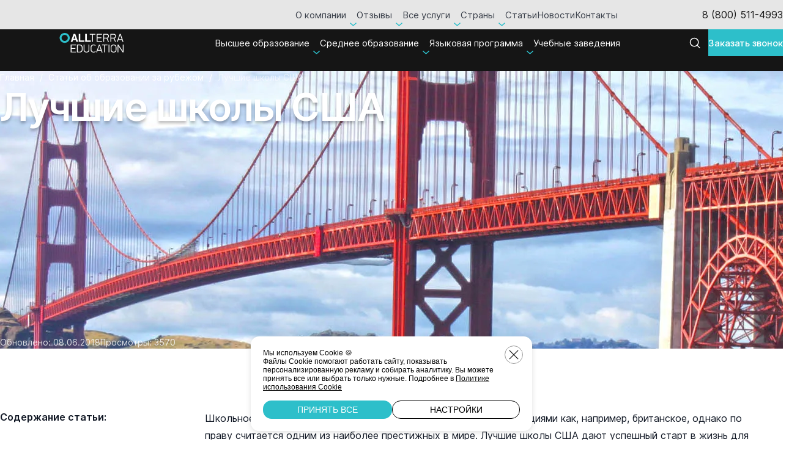

--- FILE ---
content_type: text/html; charset=UTF-8
request_url: https://allterra.ru/articles/177892/
body_size: 25312
content:
<!DOCTYPE html>
<html>
<head>
<link rel="preconnect" href="https://bitrix.info" crossorigin /><link rel="preconnect" href="https://mc.yandex.ru" crossorigin /><link rel="preconnect" href="https://script.marquiz.ru" crossorigin /><link rel="preconnect" href="https://quiz.marquiz.ru" crossorigin />
    <meta http-equiv="X-UA-Compatible" content="IE=edge"/>
    <meta name="viewport" content="width=device-width, initial-scale=1.0">
    <style>
        @font-face {
            font-family: Inter;
            src: url(/local/templates/allterra/fonts/Inter-Regular.woff2) format("woff2");
            font-weight: 400;
            font-style: normal;
            font-display: swap
        }

        @font-face {
            font-family: Inter;
            src: url(/local/templates/allterra/fonts/Inter-Medium.woff2) format("woff2");
            font-weight: 500;
            font-style: normal;
            font-display: swap
        }

        @font-face {
            font-family: Inter;
            src: url(/local/templates/allterra/fonts/Inter-SemiBold.woff2) format("woff2");
            font-weight: 600;
            font-style: normal;
            font-display: swap
        }

        .flex-row, .flex-center-y, .flex-center-x, .flex-center, .flex-justify, .flex-col, .flex-gap, .header-group, .flex-item, .hero-content, .hash-tags, .links-path, .country-link, .scool-row, .justify-group, .tab-toggles, .btn-clear {
            display: -webkit-box;
            display: -ms-flexbox;
            display: flex;
            -webkit-box-align: start;
            -ms-flex-align: start;
            align-items: flex-start;
        }

        .flex-justify, .header-group, .justify-group, .scool-row, .tab-toggles {
            -webkit-box-pack: justify;
            -ms-flex-pack: justify;
            justify-content: space-between;
        }

        .header-group {
            margin: 0 auto;
            margin-bottom: 48px;
            -webkit-box-align: end;
            -ms-flex-align: end;
            align-items: flex-end;
            width: min(1070px, 85%);
        }

        .header-group > * {
            margin-bottom: 0 !important;
        }

        .header-group .header-group .btns-group {
            display: -webkit-box;
            display: -ms-flexbox;
            display: flex;
        }

        .header-subtitle {
            font-size: 18px;
            line-height: 1.78;
        }

        .header-group.header-group--col {
            -webkit-box-orient: vertical;
            -webkit-box-direction: normal;
            -ms-flex-direction: column;
            flex-direction: column;
            -webkit-box-align: center;
            -ms-flex-align: center;
            align-items: center;
            row-gap: 16px;
        }

        .header-search-popup {
            -webkit-backdrop-filter: blur(3px);
            backdrop-filter: blur(3px);
            background: rgba(21, 21, 21, 0.4);
            padding: 20px;
            position: fixed;
            top: 116px;
            left: 0;
            right: 0;
            bottom: 0;
            z-index: 10;
            overflow: hidden;
            display: none;
        }

        .header-search-popup .header-search-wrapper {
            height: 0;
            overflow: hidden;
        }

        .header-search-popup.active {
            display: -webkit-box;
            display: -ms-flexbox;
            display: flex;
        }

        .header-search-popup.active .header-search-wrapper {
            -webkit-animation-name: fadeUp;
            animation-name: fadeUp;
            -webkit-animation-duration: 0.2s;
            animation-duration: 0.2s;
            -webkit-animation-timing-function: linear;
            animation-timing-function: linear;
            -webkit-animation-fill-mode: forwards;
            animation-fill-mode: forwards;
            -webkit-animation-delay: 0.1s;
            animation-delay: 0.1s;
        }

        .header-search-wrapper {
            width: min(918px, 100%);
        }

        .header-search {
            padding: 24px;
            -webkit-column-gap: 20px;
            -moz-column-gap: 20px;
            column-gap: 20px;
            background-color: #fff;
        }

        .header-search .form__btn {
            margin-top: 0;
        }

        .header-search .form_field {
            -webkit-box-flex: 1;
            -ms-flex-positive: 1;
            flex-grow: 1;
        }

        .header-search input[type=text] {
            padding-right: 44px;
            height: 52px;
        }

        .header-search input[type=text]::-webkit-input-placeholder {
            font-size: 15px;
        }

        .header-search input[type=text]::-moz-placeholder {
            font-size: 15px;
        }

        .header-search input[type=text]:-ms-input-placeholder {
            font-size: 15px;
        }

        .header-search input[type=text]::-ms-input-placeholder {
            font-size: 15px;
        }

        .header-search input[type=text]::placeholder {
            font-size: 15px;
        }

        .header-search .btn-accent[type=submit] {
            height: 52px;
        }

        .header-search .btn-icon {
            position: absolute;
            right: 8px;
            top: 50%;
            -webkit-transform: translateY(-50%);
            -ms-transform: translateY(-50%);
            transform: translateY(-50%);
            z-index: 2;
            -webkit-transition: 0.3s;
            transition: 0.3s;
        }

        .menu-toggle {
            display: none;
            -ms-flex-negative: 0;
            flex-shrink: 0;
            width: 44px;
            height: 44px;
            background-color: #fff;
            z-index: 11;
            cursor: pointer;
            -webkit-box-pack: center;
            -ms-flex-pack: center;
            justify-content: center;
            -webkit-box-align: center;
            -ms-flex-align: center;
            align-items: center;
        }

        .menu-toggle span {
            position: relative;
            height: 2px;
            width: 50%;
            border-radius: 3px;
            background-color: #151515;
            -webkit-transition: 0.2s;
            transition: 0.2s;
        }

        .menu-toggle span:after, .menu-toggle span:before {
            content: "";
            position: absolute;
            left: 0;
            height: 2px;
            background-color: #151515;
            border-radius: 5px;
            right: 0;
            -webkit-transition: 0.2s;
            transition: 0.2s;
        }

        .menu-toggle span:after {
            top: -6px;
        }

        .menu-toggle span:before {
            bottom: -6px;
        }

        .active.menu-toggle.active {
            border-radius: 50%;
        }

        .active.menu-toggle span {
            background-color: transparent !important;
        }

        .active.menu-toggle span:after {
            top: 0px;
            -webkit-transform: rotate(45deg);
            -ms-transform: rotate(45deg);
            transform: rotate(45deg);
            background-color: #151515;
        }

        .active.menu-toggle span:before {
            bottom: 0px;
            -webkit-transform: rotate(-45deg);
            -ms-transform: rotate(-45deg);
            transform: rotate(-45deg);
            background-color: #151515;
        }

        .fixed-buttons {
            -webkit-column-gap: 60px;
            -moz-column-gap: 60px;
            column-gap: 60px;
        }

        .fixed-buttons .btn-accent, .fixed-buttons .btn {
            height: 48px;
            padding-inline: 20px;
            width: 150px;
            font-size: 14px;
        }

        #fixed-buttons.fixed-buttons {
            padding: 10px 20px;
            position: fixed;
            z-index: 10;
            bottom: 0;
            left: 0;
            right: 0;
            -webkit-box-shadow: 0 0 1px 0 rgba(0, 0, 0, 0.25);
            box-shadow: 0 0 1px 0 rgba(0, 0, 0, 0.25);
            background-color: #fff;
            -webkit-transform: translateY(150px);
            -ms-transform: translateY(150px);
            transform: translateY(150px);
            -webkit-transition: 0.5s;
            transition: 0.5s;
        }

        #fixed-buttons.fixed-buttons.active {
            -webkit-transform: translateY(0);
            -ms-transform: translateY(0);
            transform: translateY(0);
        }

        .mobile-menu-content .fixed-buttons {
            -webkit-column-gap: 16px;
            -moz-column-gap: 16px;
            column-gap: 16px;
        }

        .mobile-menu-wrapper {
            position: fixed;
            z-index: 8;
            top: 67px;
            left: 0;
            bottom: 0;
            right: 0;
            background: rgba(21, 21, 21, 0.4);
            -webkit-backdrop-filter: blur(5px);
            backdrop-filter: blur(5px);
            display: -webkit-box;
            display: -ms-flexbox;
            display: flex;
            -webkit-box-pack: end;
            -ms-flex-pack: end;
            justify-content: flex-end;
            -webkit-transform: translateX(110%);
            -ms-transform: translateX(110%);
            transform: translateX(110%);
            -webkit-transition: 0.3s;
            transition: 0.3s;
        }

        .mobile-menu-wrapper.active {
            -webkit-transform: translateX(0);
            -ms-transform: translateX(0);
            transform: translateX(0);
        }

        .mobile-menu-content {
            padding: 38px 16px 16px;
            width: min(480px, 100%);
            background-color: #fff;
        }

        .mobile-menu-content li a {
            font-size: 15px;
            line-height: 1.6;
            color: #101724;
        }

        .mobile-menu {
            padding-bottom: 20px;
            height: calc(100dvh - 108px);
            overflow-y: auto;
        }

        .mobile-menu li + li {
            margin-top: 24px;
        }

        .mobile-menu .three-columns-grid, .mobile-menu .two-colums-grid {
            grid-template-columns:1fr;
            row-gap: 24px;
        }

        .mobile-menu .three-columns-grid .grid-column__title, .mobile-menu .two-colums-grid .grid-column__title {
            margin-bottom: 13px;
        }

        .mobile-menu .three-columns-grid .grid-column__list > * + *, .mobile-menu .two-colums-grid .grid-column__list > * + * {
            margin-top: 15px;
        }

        .header {
            position: sticky;
            top: -48px;
            -webkit-transition: top 0.3s;
            transition: top 0.3s;
            z-index: 7;
        }

        .header .header-flex {
            display: -webkit-box;
            display: -ms-flexbox;
            display: flex;
            -webkit-box-align: center;
            -ms-flex-align: center;
            align-items: center;
        }

        .header-column {
            display: -webkit-box;
            display: -ms-flexbox;
            display: flex;
            -webkit-box-align: center;
            -ms-flex-align: center;
            align-items: center;
            -webkit-column-gap: 16px;
            -moz-column-gap: 16px;
            column-gap: 16px;
            margin-left: 100px;
        }

        .header .btn-accent {
            padding-inline: 20px;
            height: 44px;
            font-size: 15px;
        }

        header .logo {
            margin-right: auto;
            display: -webkit-box;
            display: -ms-flexbox;
            display: flex;
        }

        .logo {
            -ms-flex-negative: 0;
            flex-shrink: 0;
        }

        header .svg-logo {
            aspect-ratio: 36/11;
            height: 32px;
        }

        .header-top {
            background-color: #fff;
            height: 48px;
            display: -webkit-box;
            display: -ms-flexbox;
            display: flex;
            -webkit-box-align: center;
            -ms-flex-align: center;
            align-items: center;
            position: relative;
            z-index: 2;
        }

        .header-top .header-column {
            margin-left: 138px;
            -webkit-column-gap: 34px;
            -moz-column-gap: 34px;
            column-gap: 34px;
        }

        .header-nav {
            margin-left: auto;
        }

        .header-nav .menu-li {
            padding-block: 14px;
        }

        .header-nav .menu-li a, .header-nav .menu-li span {
            padding-block: 4px;
        }

        .header-nav .menu-li.active > a, .header-nav .menu-li.active > span {
            color: rgba(255, 255, 255, 0.4);
        }

        .header-nav .menu-li > a, .header-nav .menu-li > span {
            opacity: 0.8;
            position: relative;
        }

        .header-nav .menu-li > a:before, .header-nav .menu-li > span:before {
            content: "";
            display: block;
            height: 1px;
            width: 100%;
            left: 0;
            position: absolute;
            width: 100%;
            bottom: 3px;
            background-color: #101724;
            opacity: 0;
            -webkit-transition: 0.3s;
            transition: 0.3s;
        }

        .header-nav.header-nav--white a, .header-nav.header-nav--white span {
            color: #fff;
            opacity: 1;
        }

        .header-bottom {
            background-color: #151515;
            color: #fff;
            min-height: 68px;
            padding-block: 12px;
        }

        @media (min-width: 1280px) {
            .lock .header-top, .lock .header-bottom, .lock .header + * {
                padding-right: 17px;
            }

            #fixed-buttons.fixed-buttons {
                display: none;
            }

            .mobile-menu-wrapper {
                display: none;
            }
        }

        @media (max-width: 1279px) {
            .menu-toggle {
                display: -webkit-box;
                display: -ms-flexbox;
                display: flex;
            }

            .fixed-buttons {
                display: -webkit-box;
                display: -ms-flexbox;
                display: flex;
                -webkit-box-align: center;
                -ms-flex-align: center;
                align-items: center;
                -webkit-box-pack: center;
                -ms-flex-pack: center;
                justify-content: center;
            }

            .header {
                top: -1px;
            }

            .header-top {
                display: none;
                height: 0;
            }

            .header-bottom {
                display: -webkit-box;
                display: -ms-flexbox;
                display: flex;
                -webkit-box-align: center;
                -ms-flex-align: center;
                align-items: center;
            }

            .header-bottom .btn-advice, .header-bottom .header-nav {
                display: none;
            }
        }

        @media (max-width: 1023px) {
            .container, .container-narrow {
                padding-inline: 16px;
            }

            .title {
                font-size: 48px;
                line-height: 1.25;
            }

            .education-title h1, .education-title .h1 {
                font-size: 40px;
                font-weight: 800;
            }

            .title {
                font-size: 32px;
            }

            .education {
                padding-top: 142px;
            }

            .education-title__btn {
                display: block;
                margin-top: 120px;
            }

            .education .h1 span {
                font-weight: 600;
                line-height: inherit;
            }

            .education-info {
                margin-top: 80px;
                padding-bottom: 90px;
            }

            .education-info:before {
                height: 164px;
            }

            .education-info .h2 {
                width: min(780px, 100%);
            }

            .education-banner {
                width: 100%;
            }

            .education-offer {
                margin-top: 80px;
            }

            .education-offer__text {
                margin-bottom: 40px;
                line-height: 1.71;
                font-size: 14px;
            }
        }
    </style>
    <link rel="icon" type="image/png" href="/upload/cssinliner_webp/icons/favicon-96x96.webp" sizes="96x96"/>
    <link rel="icon" type="image/svg+xml" href="/icons/favicon.svg"/>
    <link rel="shortcut icon" href="/icons/favicon.ico"/>
    <link rel="apple-touch-icon" sizes="180x180" href="/upload/cssinliner_webp/icons/apple-touch-icon.webp"/>
    <link rel="manifest" href="/icons/site.webmanifest"/>
    <meta http-equiv="Content-Type" content="text/html; charset=UTF-8" />
<meta name="robots" content="index, follow" />
<meta name="description" content="Получение среднего образования в США. Особенности школ в Америке. Как правильно подобрать учебное заведение для ребенка? Помощь специалистов Allterra Eduaction в подборе и поступлении в средние школы Америки. Заходите!" />
<script data-skip-moving="true">(function(w, d, n) {var cl = "bx-core";var ht = d.documentElement;var htc = ht ? ht.className : undefined;if (htc === undefined || htc.indexOf(cl) !== -1){return;}var ua = n.userAgent;if (/(iPad;)|(iPhone;)/i.test(ua)){cl += " bx-ios";}else if (/Windows/i.test(ua)){cl += ' bx-win';}else if (/Macintosh/i.test(ua)){cl += " bx-mac";}else if (/Linux/i.test(ua) && !/Android/i.test(ua)){cl += " bx-linux";}else if (/Android/i.test(ua)){cl += " bx-android";}cl += (/(ipad|iphone|android|mobile|touch)/i.test(ua) ? " bx-touch" : " bx-no-touch");cl += w.devicePixelRatio && w.devicePixelRatio >= 2? " bx-retina": " bx-no-retina";if (/AppleWebKit/.test(ua)){cl += " bx-chrome";}else if (/Opera/.test(ua)){cl += " bx-opera";}else if (/Firefox/.test(ua)){cl += " bx-firefox";}ht.className = htc ? htc + " " + cl : cl;})(window, document, navigator);</script>









<style>.atumquiz-body[data-quiz="4"]{--atumquiz-height: 700px;--atumquiz-height-mobile: 480px;--atumquiz-radius: 10px;--atumquiz-radius-checkbox: 5px;--atumquiz-background: #ffffff;--atumquiz-font-family: Arial, Helvetica, sans-serif;--atumquiz-color: #212529;--atumquiz-additional-background: #e01839;--atumquiz-additional-color: #ffffff;--atumquiz-shadow-color: rgb(224,24,57,0.5);--atumquiz-shadow: 1.7px 5.8px 21px 0 var(--atumquiz-shadow-color);--atumquiz-border-color: #c1c1c1;--atumquiz-border: 1px solid var(--atumquiz-border-color);--atumquiz-animation: blick 3s;--atumquiz-animation-iteration-count: infinite;--atumquiz-loading: url("data:image/svg+xml,%3Csvg xmlns='http://www.w3.org/2000/svg' xmlns:xlink='http://www.w3.org/1999/xlink' width='135' height='140' viewBox='0 0 135 140' fill='%23e01839'%3E%3Crect y='10' width='15' height='120' rx='6'%3E%3Canimate attributeName='height' begin='0.5s' dur='1s' values='120;110;100;90;80;70;60;50;40;140;120' calcMode='linear' repeatCount='indefinite'/%3E%3Canimate attributeName='y' begin='0.5s' dur='1s' values='10;15;20;25;30;35;40;45;50;0;10' calcMode='linear' repeatCount='indefinite'/%3E%3C/rect%3E%3Crect x='30' y='10' width='15' height='120' rx='6'%3E%3Canimate attributeName='height' begin='0.25s' dur='1s' values='120;110;100;90;80;70;60;50;40;140;120' calcMode='linear' repeatCount='indefinite'/%3E%3Canimate attributeName='y' begin='0.25s' dur='1s' values='10;15;20;25;30;35;40;45;50;0;10' calcMode='linear' repeatCount='indefinite'/%3E%3C/rect%3E%3Crect x='60' width='15' height='140' rx='6'%3E%3Canimate attributeName='height' begin='0s' dur='1s' values='120;110;100;90;80;70;60;50;40;140;120' calcMode='linear' repeatCount='indefinite'/%3E%3Canimate attributeName='y' begin='0s' dur='1s' values='10;15;20;25;30;35;40;45;50;0;10' calcMode='linear' repeatCount='indefinite'/%3E%3C/rect%3E%3Crect x='90' y='10' width='15' height='120' rx='6'%3E%3Canimate attributeName='height' begin='0.25s' dur='1s' values='120;110;100;90;80;70;60;50;40;140;120' calcMode='linear' repeatCount='indefinite'/%3E%3Canimate attributeName='y' begin='0.25s' dur='1s' values='10;15;20;25;30;35;40;45;50;0;10' calcMode='linear' repeatCount='indefinite'/%3E%3C/rect%3E%3Crect x='120' y='10' width='15' height='120' rx='6'%3E%3Canimate attributeName='height' begin='0.5s' dur='1s' values='120;110;100;90;80;70;60;50;40;140;120' calcMode='linear' repeatCount='indefinite'/%3E%3Canimate attributeName='y' begin='0.5s' dur='1s' values='10;15;20;25;30;35;40;45;50;0;10' calcMode='linear' repeatCount='indefinite'/%3E%3C/rect%3E%3C/svg%3E");--atumquiz-icon-1: ;--atumquiz-icon-2: ;}.atumquiz-modal[data-quiz="4"]{--atumquiz-height: 700px;--atumquiz-height-mobile: 480px;--atumquiz-radius: 0;--atumquiz-radius-checkbox: 0;--atumquiz-background: #ffffff;--atumquiz-font-family: Arial, Helvetica, sans-serif;--atumquiz-color: #212529;--atumquiz-additional-background: #10e5fc;--atumquiz-additional-color: #ffffff;--atumquiz-window-z-index: 1050;--atumquiz-modal-z-index: 1051;--atumquiz-border-color: #c1c1c1;--atumquiz-border: 1px solid var(--atumquiz-border-color);--atumquiz-animation: blick 3s;--atumquiz-animation-iteration-count: infinite;--atumquiz-loading: url("data:image/svg+xml,%3Csvg xmlns='http://www.w3.org/2000/svg' xmlns:xlink='http://www.w3.org/1999/xlink' width='135' height='140' viewBox='0 0 135 140' fill='%2310e5fc'%3E%3Crect y='10' width='15' height='120' rx='6'%3E%3Canimate attributeName='height' begin='0.5s' dur='1s' values='120;110;100;90;80;70;60;50;40;140;120' calcMode='linear' repeatCount='indefinite'/%3E%3Canimate attributeName='y' begin='0.5s' dur='1s' values='10;15;20;25;30;35;40;45;50;0;10' calcMode='linear' repeatCount='indefinite'/%3E%3C/rect%3E%3Crect x='30' y='10' width='15' height='120' rx='6'%3E%3Canimate attributeName='height' begin='0.25s' dur='1s' values='120;110;100;90;80;70;60;50;40;140;120' calcMode='linear' repeatCount='indefinite'/%3E%3Canimate attributeName='y' begin='0.25s' dur='1s' values='10;15;20;25;30;35;40;45;50;0;10' calcMode='linear' repeatCount='indefinite'/%3E%3C/rect%3E%3Crect x='60' width='15' height='140' rx='6'%3E%3Canimate attributeName='height' begin='0s' dur='1s' values='120;110;100;90;80;70;60;50;40;140;120' calcMode='linear' repeatCount='indefinite'/%3E%3Canimate attributeName='y' begin='0s' dur='1s' values='10;15;20;25;30;35;40;45;50;0;10' calcMode='linear' repeatCount='indefinite'/%3E%3C/rect%3E%3Crect x='90' y='10' width='15' height='120' rx='6'%3E%3Canimate attributeName='height' begin='0.25s' dur='1s' values='120;110;100;90;80;70;60;50;40;140;120' calcMode='linear' repeatCount='indefinite'/%3E%3Canimate attributeName='y' begin='0.25s' dur='1s' values='10;15;20;25;30;35;40;45;50;0;10' calcMode='linear' repeatCount='indefinite'/%3E%3C/rect%3E%3Crect x='120' y='10' width='15' height='120' rx='6'%3E%3Canimate attributeName='height' begin='0.5s' dur='1s' values='120;110;100;90;80;70;60;50;40;140;120' calcMode='linear' repeatCount='indefinite'/%3E%3Canimate attributeName='y' begin='0.5s' dur='1s' values='10;15;20;25;30;35;40;45;50;0;10' calcMode='linear' repeatCount='indefinite'/%3E%3C/rect%3E%3C/svg%3E");--atumquiz-loading-white: url("data:image/svg+xml,%3Csvg xmlns='http://www.w3.org/2000/svg' xmlns:xlink='http://www.w3.org/1999/xlink' width='135' height='140' viewBox='0 0 135 140' fill='%23ffffff'%3E%3Crect y='10' width='15' height='120' rx='6'%3E%3Canimate attributeName='height' begin='0.5s' dur='1s' values='120;110;100;90;80;70;60;50;40;140;120' calcMode='linear' repeatCount='indefinite'/%3E%3Canimate attributeName='y' begin='0.5s' dur='1s' values='10;15;20;25;30;35;40;45;50;0;10' calcMode='linear' repeatCount='indefinite'/%3E%3C/rect%3E%3Crect x='30' y='10' width='15' height='120' rx='6'%3E%3Canimate attributeName='height' begin='0.25s' dur='1s' values='120;110;100;90;80;70;60;50;40;140;120' calcMode='linear' repeatCount='indefinite'/%3E%3Canimate attributeName='y' begin='0.25s' dur='1s' values='10;15;20;25;30;35;40;45;50;0;10' calcMode='linear' repeatCount='indefinite'/%3E%3C/rect%3E%3Crect x='60' width='15' height='140' rx='6'%3E%3Canimate attributeName='height' begin='0s' dur='1s' values='120;110;100;90;80;70;60;50;40;140;120' calcMode='linear' repeatCount='indefinite'/%3E%3Canimate attributeName='y' begin='0s' dur='1s' values='10;15;20;25;30;35;40;45;50;0;10' calcMode='linear' repeatCount='indefinite'/%3E%3C/rect%3E%3Crect x='90' y='10' width='15' height='120' rx='6'%3E%3Canimate attributeName='height' begin='0.25s' dur='1s' values='120;110;100;90;80;70;60;50;40;140;120' calcMode='linear' repeatCount='indefinite'/%3E%3Canimate attributeName='y' begin='0.25s' dur='1s' values='10;15;20;25;30;35;40;45;50;0;10' calcMode='linear' repeatCount='indefinite'/%3E%3C/rect%3E%3Crect x='120' y='10' width='15' height='120' rx='6'%3E%3Canimate attributeName='height' begin='0.5s' dur='1s' values='120;110;100;90;80;70;60;50;40;140;120' calcMode='linear' repeatCount='indefinite'/%3E%3Canimate attributeName='y' begin='0.5s' dur='1s' values='10;15;20;25;30;35;40;45;50;0;10' calcMode='linear' repeatCount='indefinite'/%3E%3C/rect%3E%3C/svg%3E");--atumquiz-icon-1: ;--atumquiz-icon-2: ;}.atumquiz-modal-backdrop[data-quiz="4"]{--atumquiz-modal-backdrop-z-index: 1049;}.atumquiz-body[data-quiz="3"]{--atumquiz-height: 700px;--atumquiz-height-mobile: 480px;--atumquiz-radius: 10px;--atumquiz-radius-checkbox: 5px;--atumquiz-background: #ffffff;--atumquiz-font-family: Arial, Helvetica, sans-serif;--atumquiz-color: #212529;--atumquiz-additional-background: #e01839;--atumquiz-additional-color: #ffffff;--atumquiz-shadow-color: rgb(224,24,57,0.5);--atumquiz-shadow: 1.7px 5.8px 21px 0 var(--atumquiz-shadow-color);--atumquiz-border-color: #c1c1c1;--atumquiz-border: 1px solid var(--atumquiz-border-color);--atumquiz-animation: blick 3s;--atumquiz-animation-iteration-count: infinite;--atumquiz-loading: url("data:image/svg+xml,%3Csvg xmlns='http://www.w3.org/2000/svg' xmlns:xlink='http://www.w3.org/1999/xlink' width='135' height='140' viewBox='0 0 135 140' fill='%23e01839'%3E%3Crect y='10' width='15' height='120' rx='6'%3E%3Canimate attributeName='height' begin='0.5s' dur='1s' values='120;110;100;90;80;70;60;50;40;140;120' calcMode='linear' repeatCount='indefinite'/%3E%3Canimate attributeName='y' begin='0.5s' dur='1s' values='10;15;20;25;30;35;40;45;50;0;10' calcMode='linear' repeatCount='indefinite'/%3E%3C/rect%3E%3Crect x='30' y='10' width='15' height='120' rx='6'%3E%3Canimate attributeName='height' begin='0.25s' dur='1s' values='120;110;100;90;80;70;60;50;40;140;120' calcMode='linear' repeatCount='indefinite'/%3E%3Canimate attributeName='y' begin='0.25s' dur='1s' values='10;15;20;25;30;35;40;45;50;0;10' calcMode='linear' repeatCount='indefinite'/%3E%3C/rect%3E%3Crect x='60' width='15' height='140' rx='6'%3E%3Canimate attributeName='height' begin='0s' dur='1s' values='120;110;100;90;80;70;60;50;40;140;120' calcMode='linear' repeatCount='indefinite'/%3E%3Canimate attributeName='y' begin='0s' dur='1s' values='10;15;20;25;30;35;40;45;50;0;10' calcMode='linear' repeatCount='indefinite'/%3E%3C/rect%3E%3Crect x='90' y='10' width='15' height='120' rx='6'%3E%3Canimate attributeName='height' begin='0.25s' dur='1s' values='120;110;100;90;80;70;60;50;40;140;120' calcMode='linear' repeatCount='indefinite'/%3E%3Canimate attributeName='y' begin='0.25s' dur='1s' values='10;15;20;25;30;35;40;45;50;0;10' calcMode='linear' repeatCount='indefinite'/%3E%3C/rect%3E%3Crect x='120' y='10' width='15' height='120' rx='6'%3E%3Canimate attributeName='height' begin='0.5s' dur='1s' values='120;110;100;90;80;70;60;50;40;140;120' calcMode='linear' repeatCount='indefinite'/%3E%3Canimate attributeName='y' begin='0.5s' dur='1s' values='10;15;20;25;30;35;40;45;50;0;10' calcMode='linear' repeatCount='indefinite'/%3E%3C/rect%3E%3C/svg%3E");--atumquiz-icon-1: ;--atumquiz-icon-2: ;}.atumquiz-modal[data-quiz="3"]{--atumquiz-height: 700px;--atumquiz-height-mobile: 480px;--atumquiz-radius: 0;--atumquiz-radius-checkbox: 0;--atumquiz-background: #ffffff;--atumquiz-font-family: Arial, Helvetica, sans-serif;--atumquiz-color: #212529;--atumquiz-additional-background: #10e5fc;--atumquiz-additional-color: #ffffff;--atumquiz-window-z-index: 1050;--atumquiz-modal-z-index: 1051;--atumquiz-border-color: #c1c1c1;--atumquiz-border: 1px solid var(--atumquiz-border-color);--atumquiz-animation: blick 3s;--atumquiz-animation-iteration-count: infinite;--atumquiz-loading: url("data:image/svg+xml,%3Csvg xmlns='http://www.w3.org/2000/svg' xmlns:xlink='http://www.w3.org/1999/xlink' width='135' height='140' viewBox='0 0 135 140' fill='%2310e5fc'%3E%3Crect y='10' width='15' height='120' rx='6'%3E%3Canimate attributeName='height' begin='0.5s' dur='1s' values='120;110;100;90;80;70;60;50;40;140;120' calcMode='linear' repeatCount='indefinite'/%3E%3Canimate attributeName='y' begin='0.5s' dur='1s' values='10;15;20;25;30;35;40;45;50;0;10' calcMode='linear' repeatCount='indefinite'/%3E%3C/rect%3E%3Crect x='30' y='10' width='15' height='120' rx='6'%3E%3Canimate attributeName='height' begin='0.25s' dur='1s' values='120;110;100;90;80;70;60;50;40;140;120' calcMode='linear' repeatCount='indefinite'/%3E%3Canimate attributeName='y' begin='0.25s' dur='1s' values='10;15;20;25;30;35;40;45;50;0;10' calcMode='linear' repeatCount='indefinite'/%3E%3C/rect%3E%3Crect x='60' width='15' height='140' rx='6'%3E%3Canimate attributeName='height' begin='0s' dur='1s' values='120;110;100;90;80;70;60;50;40;140;120' calcMode='linear' repeatCount='indefinite'/%3E%3Canimate attributeName='y' begin='0s' dur='1s' values='10;15;20;25;30;35;40;45;50;0;10' calcMode='linear' repeatCount='indefinite'/%3E%3C/rect%3E%3Crect x='90' y='10' width='15' height='120' rx='6'%3E%3Canimate attributeName='height' begin='0.25s' dur='1s' values='120;110;100;90;80;70;60;50;40;140;120' calcMode='linear' repeatCount='indefinite'/%3E%3Canimate attributeName='y' begin='0.25s' dur='1s' values='10;15;20;25;30;35;40;45;50;0;10' calcMode='linear' repeatCount='indefinite'/%3E%3C/rect%3E%3Crect x='120' y='10' width='15' height='120' rx='6'%3E%3Canimate attributeName='height' begin='0.5s' dur='1s' values='120;110;100;90;80;70;60;50;40;140;120' calcMode='linear' repeatCount='indefinite'/%3E%3Canimate attributeName='y' begin='0.5s' dur='1s' values='10;15;20;25;30;35;40;45;50;0;10' calcMode='linear' repeatCount='indefinite'/%3E%3C/rect%3E%3C/svg%3E");--atumquiz-loading-white: url("data:image/svg+xml,%3Csvg xmlns='http://www.w3.org/2000/svg' xmlns:xlink='http://www.w3.org/1999/xlink' width='135' height='140' viewBox='0 0 135 140' fill='%23ffffff'%3E%3Crect y='10' width='15' height='120' rx='6'%3E%3Canimate attributeName='height' begin='0.5s' dur='1s' values='120;110;100;90;80;70;60;50;40;140;120' calcMode='linear' repeatCount='indefinite'/%3E%3Canimate attributeName='y' begin='0.5s' dur='1s' values='10;15;20;25;30;35;40;45;50;0;10' calcMode='linear' repeatCount='indefinite'/%3E%3C/rect%3E%3Crect x='30' y='10' width='15' height='120' rx='6'%3E%3Canimate attributeName='height' begin='0.25s' dur='1s' values='120;110;100;90;80;70;60;50;40;140;120' calcMode='linear' repeatCount='indefinite'/%3E%3Canimate attributeName='y' begin='0.25s' dur='1s' values='10;15;20;25;30;35;40;45;50;0;10' calcMode='linear' repeatCount='indefinite'/%3E%3C/rect%3E%3Crect x='60' width='15' height='140' rx='6'%3E%3Canimate attributeName='height' begin='0s' dur='1s' values='120;110;100;90;80;70;60;50;40;140;120' calcMode='linear' repeatCount='indefinite'/%3E%3Canimate attributeName='y' begin='0s' dur='1s' values='10;15;20;25;30;35;40;45;50;0;10' calcMode='linear' repeatCount='indefinite'/%3E%3C/rect%3E%3Crect x='90' y='10' width='15' height='120' rx='6'%3E%3Canimate attributeName='height' begin='0.25s' dur='1s' values='120;110;100;90;80;70;60;50;40;140;120' calcMode='linear' repeatCount='indefinite'/%3E%3Canimate attributeName='y' begin='0.25s' dur='1s' values='10;15;20;25;30;35;40;45;50;0;10' calcMode='linear' repeatCount='indefinite'/%3E%3C/rect%3E%3Crect x='120' y='10' width='15' height='120' rx='6'%3E%3Canimate attributeName='height' begin='0.5s' dur='1s' values='120;110;100;90;80;70;60;50;40;140;120' calcMode='linear' repeatCount='indefinite'/%3E%3Canimate attributeName='y' begin='0.5s' dur='1s' values='10;15;20;25;30;35;40;45;50;0;10' calcMode='linear' repeatCount='indefinite'/%3E%3C/rect%3E%3C/svg%3E");--atumquiz-icon-1: ;--atumquiz-icon-2: ;}.atumquiz-modal-backdrop[data-quiz="3"]{--atumquiz-modal-backdrop-z-index: 1049;}.atumquiz-body[data-quiz="2"]{--atumquiz-height: 700px;--atumquiz-height-mobile: 480px;--atumquiz-radius: 10px;--atumquiz-radius-checkbox: 5px;--atumquiz-background: #ffffff;--atumquiz-font-family: Arial, Helvetica, sans-serif;--atumquiz-color: #212529;--atumquiz-additional-background: #e01839;--atumquiz-additional-color: #ffffff;--atumquiz-shadow-color: rgb(224,24,57,0.5);--atumquiz-shadow: 1.7px 5.8px 21px 0 var(--atumquiz-shadow-color);--atumquiz-border-color: #c1c1c1;--atumquiz-border: 1px solid var(--atumquiz-border-color);--atumquiz-animation: blick 3s;--atumquiz-animation-iteration-count: infinite;--atumquiz-loading: url("data:image/svg+xml,%3Csvg xmlns='http://www.w3.org/2000/svg' xmlns:xlink='http://www.w3.org/1999/xlink' width='135' height='140' viewBox='0 0 135 140' fill='%23e01839'%3E%3Crect y='10' width='15' height='120' rx='6'%3E%3Canimate attributeName='height' begin='0.5s' dur='1s' values='120;110;100;90;80;70;60;50;40;140;120' calcMode='linear' repeatCount='indefinite'/%3E%3Canimate attributeName='y' begin='0.5s' dur='1s' values='10;15;20;25;30;35;40;45;50;0;10' calcMode='linear' repeatCount='indefinite'/%3E%3C/rect%3E%3Crect x='30' y='10' width='15' height='120' rx='6'%3E%3Canimate attributeName='height' begin='0.25s' dur='1s' values='120;110;100;90;80;70;60;50;40;140;120' calcMode='linear' repeatCount='indefinite'/%3E%3Canimate attributeName='y' begin='0.25s' dur='1s' values='10;15;20;25;30;35;40;45;50;0;10' calcMode='linear' repeatCount='indefinite'/%3E%3C/rect%3E%3Crect x='60' width='15' height='140' rx='6'%3E%3Canimate attributeName='height' begin='0s' dur='1s' values='120;110;100;90;80;70;60;50;40;140;120' calcMode='linear' repeatCount='indefinite'/%3E%3Canimate attributeName='y' begin='0s' dur='1s' values='10;15;20;25;30;35;40;45;50;0;10' calcMode='linear' repeatCount='indefinite'/%3E%3C/rect%3E%3Crect x='90' y='10' width='15' height='120' rx='6'%3E%3Canimate attributeName='height' begin='0.25s' dur='1s' values='120;110;100;90;80;70;60;50;40;140;120' calcMode='linear' repeatCount='indefinite'/%3E%3Canimate attributeName='y' begin='0.25s' dur='1s' values='10;15;20;25;30;35;40;45;50;0;10' calcMode='linear' repeatCount='indefinite'/%3E%3C/rect%3E%3Crect x='120' y='10' width='15' height='120' rx='6'%3E%3Canimate attributeName='height' begin='0.5s' dur='1s' values='120;110;100;90;80;70;60;50;40;140;120' calcMode='linear' repeatCount='indefinite'/%3E%3Canimate attributeName='y' begin='0.5s' dur='1s' values='10;15;20;25;30;35;40;45;50;0;10' calcMode='linear' repeatCount='indefinite'/%3E%3C/rect%3E%3C/svg%3E");--atumquiz-icon-1: ;--atumquiz-icon-2: ;}.atumquiz-modal[data-quiz="2"]{--atumquiz-height: 700px;--atumquiz-height-mobile: 480px;--atumquiz-radius: 0;--atumquiz-radius-checkbox: 0;--atumquiz-background: #ffffff;--atumquiz-font-family: Arial, Helvetica, sans-serif;--atumquiz-color: #212529;--atumquiz-additional-background: #10e5fc;--atumquiz-additional-color: #ffffff;--atumquiz-window-z-index: 1050;--atumquiz-modal-z-index: 1051;--atumquiz-border-color: #c1c1c1;--atumquiz-border: 1px solid var(--atumquiz-border-color);--atumquiz-animation: blick 3s;--atumquiz-animation-iteration-count: infinite;--atumquiz-loading: url("data:image/svg+xml,%3Csvg xmlns='http://www.w3.org/2000/svg' xmlns:xlink='http://www.w3.org/1999/xlink' width='135' height='140' viewBox='0 0 135 140' fill='%2310e5fc'%3E%3Crect y='10' width='15' height='120' rx='6'%3E%3Canimate attributeName='height' begin='0.5s' dur='1s' values='120;110;100;90;80;70;60;50;40;140;120' calcMode='linear' repeatCount='indefinite'/%3E%3Canimate attributeName='y' begin='0.5s' dur='1s' values='10;15;20;25;30;35;40;45;50;0;10' calcMode='linear' repeatCount='indefinite'/%3E%3C/rect%3E%3Crect x='30' y='10' width='15' height='120' rx='6'%3E%3Canimate attributeName='height' begin='0.25s' dur='1s' values='120;110;100;90;80;70;60;50;40;140;120' calcMode='linear' repeatCount='indefinite'/%3E%3Canimate attributeName='y' begin='0.25s' dur='1s' values='10;15;20;25;30;35;40;45;50;0;10' calcMode='linear' repeatCount='indefinite'/%3E%3C/rect%3E%3Crect x='60' width='15' height='140' rx='6'%3E%3Canimate attributeName='height' begin='0s' dur='1s' values='120;110;100;90;80;70;60;50;40;140;120' calcMode='linear' repeatCount='indefinite'/%3E%3Canimate attributeName='y' begin='0s' dur='1s' values='10;15;20;25;30;35;40;45;50;0;10' calcMode='linear' repeatCount='indefinite'/%3E%3C/rect%3E%3Crect x='90' y='10' width='15' height='120' rx='6'%3E%3Canimate attributeName='height' begin='0.25s' dur='1s' values='120;110;100;90;80;70;60;50;40;140;120' calcMode='linear' repeatCount='indefinite'/%3E%3Canimate attributeName='y' begin='0.25s' dur='1s' values='10;15;20;25;30;35;40;45;50;0;10' calcMode='linear' repeatCount='indefinite'/%3E%3C/rect%3E%3Crect x='120' y='10' width='15' height='120' rx='6'%3E%3Canimate attributeName='height' begin='0.5s' dur='1s' values='120;110;100;90;80;70;60;50;40;140;120' calcMode='linear' repeatCount='indefinite'/%3E%3Canimate attributeName='y' begin='0.5s' dur='1s' values='10;15;20;25;30;35;40;45;50;0;10' calcMode='linear' repeatCount='indefinite'/%3E%3C/rect%3E%3C/svg%3E");--atumquiz-loading-white: url("data:image/svg+xml,%3Csvg xmlns='http://www.w3.org/2000/svg' xmlns:xlink='http://www.w3.org/1999/xlink' width='135' height='140' viewBox='0 0 135 140' fill='%23ffffff'%3E%3Crect y='10' width='15' height='120' rx='6'%3E%3Canimate attributeName='height' begin='0.5s' dur='1s' values='120;110;100;90;80;70;60;50;40;140;120' calcMode='linear' repeatCount='indefinite'/%3E%3Canimate attributeName='y' begin='0.5s' dur='1s' values='10;15;20;25;30;35;40;45;50;0;10' calcMode='linear' repeatCount='indefinite'/%3E%3C/rect%3E%3Crect x='30' y='10' width='15' height='120' rx='6'%3E%3Canimate attributeName='height' begin='0.25s' dur='1s' values='120;110;100;90;80;70;60;50;40;140;120' calcMode='linear' repeatCount='indefinite'/%3E%3Canimate attributeName='y' begin='0.25s' dur='1s' values='10;15;20;25;30;35;40;45;50;0;10' calcMode='linear' repeatCount='indefinite'/%3E%3C/rect%3E%3Crect x='60' width='15' height='140' rx='6'%3E%3Canimate attributeName='height' begin='0s' dur='1s' values='120;110;100;90;80;70;60;50;40;140;120' calcMode='linear' repeatCount='indefinite'/%3E%3Canimate attributeName='y' begin='0s' dur='1s' values='10;15;20;25;30;35;40;45;50;0;10' calcMode='linear' repeatCount='indefinite'/%3E%3C/rect%3E%3Crect x='90' y='10' width='15' height='120' rx='6'%3E%3Canimate attributeName='height' begin='0.25s' dur='1s' values='120;110;100;90;80;70;60;50;40;140;120' calcMode='linear' repeatCount='indefinite'/%3E%3Canimate attributeName='y' begin='0.25s' dur='1s' values='10;15;20;25;30;35;40;45;50;0;10' calcMode='linear' repeatCount='indefinite'/%3E%3C/rect%3E%3Crect x='120' y='10' width='15' height='120' rx='6'%3E%3Canimate attributeName='height' begin='0.5s' dur='1s' values='120;110;100;90;80;70;60;50;40;140;120' calcMode='linear' repeatCount='indefinite'/%3E%3Canimate attributeName='y' begin='0.5s' dur='1s' values='10;15;20;25;30;35;40;45;50;0;10' calcMode='linear' repeatCount='indefinite'/%3E%3C/rect%3E%3C/svg%3E");--atumquiz-icon-1: ;--atumquiz-icon-2: ;}.atumquiz-modal-backdrop[data-quiz="2"]{--atumquiz-modal-backdrop-z-index: 1049;}.atumquiz-body[data-quiz="1"]{--atumquiz-height: 700px;--atumquiz-height-mobile: 480px;--atumquiz-radius: 10px;--atumquiz-radius-checkbox: 5px;--atumquiz-background: #ffffff;--atumquiz-font-family: Arial, Helvetica, sans-serif;--atumquiz-color: #212529;--atumquiz-additional-background: #10e5fc;--atumquiz-additional-color: #ffffff;--atumquiz-shadow-color: rgb(16,229,252,0.5);--atumquiz-shadow: 1.7px 5.8px 21px 0 var(--atumquiz-shadow-color);--atumquiz-border-color: #c1c1c1;--atumquiz-border: 1px solid var(--atumquiz-border-color);--atumquiz-animation: blick 3s;--atumquiz-animation-iteration-count: infinite;--atumquiz-loading: url("data:image/svg+xml,%3Csvg xmlns='http://www.w3.org/2000/svg' xmlns:xlink='http://www.w3.org/1999/xlink' width='135' height='140' viewBox='0 0 135 140' fill='%2310e5fc'%3E%3Crect y='10' width='15' height='120' rx='6'%3E%3Canimate attributeName='height' begin='0.5s' dur='1s' values='120;110;100;90;80;70;60;50;40;140;120' calcMode='linear' repeatCount='indefinite'/%3E%3Canimate attributeName='y' begin='0.5s' dur='1s' values='10;15;20;25;30;35;40;45;50;0;10' calcMode='linear' repeatCount='indefinite'/%3E%3C/rect%3E%3Crect x='30' y='10' width='15' height='120' rx='6'%3E%3Canimate attributeName='height' begin='0.25s' dur='1s' values='120;110;100;90;80;70;60;50;40;140;120' calcMode='linear' repeatCount='indefinite'/%3E%3Canimate attributeName='y' begin='0.25s' dur='1s' values='10;15;20;25;30;35;40;45;50;0;10' calcMode='linear' repeatCount='indefinite'/%3E%3C/rect%3E%3Crect x='60' width='15' height='140' rx='6'%3E%3Canimate attributeName='height' begin='0s' dur='1s' values='120;110;100;90;80;70;60;50;40;140;120' calcMode='linear' repeatCount='indefinite'/%3E%3Canimate attributeName='y' begin='0s' dur='1s' values='10;15;20;25;30;35;40;45;50;0;10' calcMode='linear' repeatCount='indefinite'/%3E%3C/rect%3E%3Crect x='90' y='10' width='15' height='120' rx='6'%3E%3Canimate attributeName='height' begin='0.25s' dur='1s' values='120;110;100;90;80;70;60;50;40;140;120' calcMode='linear' repeatCount='indefinite'/%3E%3Canimate attributeName='y' begin='0.25s' dur='1s' values='10;15;20;25;30;35;40;45;50;0;10' calcMode='linear' repeatCount='indefinite'/%3E%3C/rect%3E%3Crect x='120' y='10' width='15' height='120' rx='6'%3E%3Canimate attributeName='height' begin='0.5s' dur='1s' values='120;110;100;90;80;70;60;50;40;140;120' calcMode='linear' repeatCount='indefinite'/%3E%3Canimate attributeName='y' begin='0.5s' dur='1s' values='10;15;20;25;30;35;40;45;50;0;10' calcMode='linear' repeatCount='indefinite'/%3E%3C/rect%3E%3C/svg%3E");--atumquiz-icon-1: ;--atumquiz-icon-2: ;}.atumquiz-modal[data-quiz="1"]{--atumquiz-height: 700px;--atumquiz-height-mobile: 480px;--atumquiz-radius: 0;--atumquiz-radius-checkbox: 0;--atumquiz-background: #ffffff;--atumquiz-font-family: Arial, Helvetica, sans-serif;--atumquiz-color: #212529;--atumquiz-additional-background: #10e5fc;--atumquiz-additional-color: #ffffff;--atumquiz-window-z-index: 1050;--atumquiz-modal-z-index: 1051;--atumquiz-border-color: #c1c1c1;--atumquiz-border: 1px solid var(--atumquiz-border-color);--atumquiz-animation: blick 3s;--atumquiz-animation-iteration-count: infinite;--atumquiz-loading: url("data:image/svg+xml,%3Csvg xmlns='http://www.w3.org/2000/svg' xmlns:xlink='http://www.w3.org/1999/xlink' width='135' height='140' viewBox='0 0 135 140' fill='%2310e5fc'%3E%3Crect y='10' width='15' height='120' rx='6'%3E%3Canimate attributeName='height' begin='0.5s' dur='1s' values='120;110;100;90;80;70;60;50;40;140;120' calcMode='linear' repeatCount='indefinite'/%3E%3Canimate attributeName='y' begin='0.5s' dur='1s' values='10;15;20;25;30;35;40;45;50;0;10' calcMode='linear' repeatCount='indefinite'/%3E%3C/rect%3E%3Crect x='30' y='10' width='15' height='120' rx='6'%3E%3Canimate attributeName='height' begin='0.25s' dur='1s' values='120;110;100;90;80;70;60;50;40;140;120' calcMode='linear' repeatCount='indefinite'/%3E%3Canimate attributeName='y' begin='0.25s' dur='1s' values='10;15;20;25;30;35;40;45;50;0;10' calcMode='linear' repeatCount='indefinite'/%3E%3C/rect%3E%3Crect x='60' width='15' height='140' rx='6'%3E%3Canimate attributeName='height' begin='0s' dur='1s' values='120;110;100;90;80;70;60;50;40;140;120' calcMode='linear' repeatCount='indefinite'/%3E%3Canimate attributeName='y' begin='0s' dur='1s' values='10;15;20;25;30;35;40;45;50;0;10' calcMode='linear' repeatCount='indefinite'/%3E%3C/rect%3E%3Crect x='90' y='10' width='15' height='120' rx='6'%3E%3Canimate attributeName='height' begin='0.25s' dur='1s' values='120;110;100;90;80;70;60;50;40;140;120' calcMode='linear' repeatCount='indefinite'/%3E%3Canimate attributeName='y' begin='0.25s' dur='1s' values='10;15;20;25;30;35;40;45;50;0;10' calcMode='linear' repeatCount='indefinite'/%3E%3C/rect%3E%3Crect x='120' y='10' width='15' height='120' rx='6'%3E%3Canimate attributeName='height' begin='0.5s' dur='1s' values='120;110;100;90;80;70;60;50;40;140;120' calcMode='linear' repeatCount='indefinite'/%3E%3Canimate attributeName='y' begin='0.5s' dur='1s' values='10;15;20;25;30;35;40;45;50;0;10' calcMode='linear' repeatCount='indefinite'/%3E%3C/rect%3E%3C/svg%3E");--atumquiz-loading-white: url("data:image/svg+xml,%3Csvg xmlns='http://www.w3.org/2000/svg' xmlns:xlink='http://www.w3.org/1999/xlink' width='135' height='140' viewBox='0 0 135 140' fill='%23ffffff'%3E%3Crect y='10' width='15' height='120' rx='6'%3E%3Canimate attributeName='height' begin='0.5s' dur='1s' values='120;110;100;90;80;70;60;50;40;140;120' calcMode='linear' repeatCount='indefinite'/%3E%3Canimate attributeName='y' begin='0.5s' dur='1s' values='10;15;20;25;30;35;40;45;50;0;10' calcMode='linear' repeatCount='indefinite'/%3E%3C/rect%3E%3Crect x='30' y='10' width='15' height='120' rx='6'%3E%3Canimate attributeName='height' begin='0.25s' dur='1s' values='120;110;100;90;80;70;60;50;40;140;120' calcMode='linear' repeatCount='indefinite'/%3E%3Canimate attributeName='y' begin='0.25s' dur='1s' values='10;15;20;25;30;35;40;45;50;0;10' calcMode='linear' repeatCount='indefinite'/%3E%3C/rect%3E%3Crect x='60' width='15' height='140' rx='6'%3E%3Canimate attributeName='height' begin='0s' dur='1s' values='120;110;100;90;80;70;60;50;40;140;120' calcMode='linear' repeatCount='indefinite'/%3E%3Canimate attributeName='y' begin='0s' dur='1s' values='10;15;20;25;30;35;40;45;50;0;10' calcMode='linear' repeatCount='indefinite'/%3E%3C/rect%3E%3Crect x='90' y='10' width='15' height='120' rx='6'%3E%3Canimate attributeName='height' begin='0.25s' dur='1s' values='120;110;100;90;80;70;60;50;40;140;120' calcMode='linear' repeatCount='indefinite'/%3E%3Canimate attributeName='y' begin='0.25s' dur='1s' values='10;15;20;25;30;35;40;45;50;0;10' calcMode='linear' repeatCount='indefinite'/%3E%3C/rect%3E%3Crect x='120' y='10' width='15' height='120' rx='6'%3E%3Canimate attributeName='height' begin='0.5s' dur='1s' values='120;110;100;90;80;70;60;50;40;140;120' calcMode='linear' repeatCount='indefinite'/%3E%3Canimate attributeName='y' begin='0.5s' dur='1s' values='10;15;20;25;30;35;40;45;50;0;10' calcMode='linear' repeatCount='indefinite'/%3E%3C/rect%3E%3C/svg%3E");--atumquiz-icon-1: ;--atumquiz-icon-2: ;}.atumquiz-modal-backdrop[data-quiz="1"]{--atumquiz-modal-backdrop-z-index: 1049;}</style>
    <title>Лучшие школы США. Среднее образование в Америке.</title>
    <meta name="classification" content="Education">
    <meta name="distribution" content="Global">
    <meta name="rating" content="Safe For Kids">
    <meta name="copyright" content="Copyright © Allterra Education. All Rights Reserved.">
    <meta property="og:locale" content="ru_RU"/>
    <meta property="og:type" content="website"/>
            <meta property="og:url"
          content="https://allterra.ru/articles/177892/"/>
    <meta property="og:title" content="Лучшие школы США. Среднее образование в Америке."/>
    <meta name="og:description" content="Получение среднего образования в США. Особенности школ в Америке. Как правильно подобрать учебное заведение для ребенка? Помощь специалистов Allterra Eduaction в подборе и поступлении в средние школы Америки. Заходите!" />
    <meta property="og:site_name" content="allterra.ru"/>
    <link rel="canonical" href="https://allterra.ru/articles/177892/"/>
            <meta property="og:image"
              content="https://allterra.ru/local/templates/allterra/img/logo/logo_new.png"/>
    
    <link rel="dns-prefetch" href="//mc.yandex.ru"/>

    <link rel="dns-prefetch" href="//www.liveinternet.ru"/>
    <link rel="dns-prefetch" href="//counter.yadro.ru"/>
    <link rel="dns-prefetch" href="//code.jivosite.com"/>
    <link rel="dns-prefetch" href="//vk.com"/>
        
    <!-- Предзагрузка LCP-картинки (постера) -->
    <link rel="preload" as="image" href="/local/templates/allterra/img/education-poster-1240.webp"
          imagesrcset="
            /local/templates/allterra/img/education-poster-640.webp   640w,
            /local/templates/allterra/img/education-poster-800.webp   800w,
            /local/templates/allterra/img/education-poster-1024.webp 1024w,
            /local/templates/allterra/img/education-poster-1240.webp 1240w
        "
          imagesizes="(max-width: 600px) 100vw, (max-width: 1024px) 100vw, 1240px"
          fetchpriority="high">

            
    <script type="application/ld+json">
        {
            "@context": "https://schema.org",
            "@type": "WebSite",
            "name": "Allterra Education",
            "url": "https://allterra.ru/",
            "potentialAction": {
                "@type": "SearchAction",
                "target": "https://allterra.ru/search/?q={search_term_string}",
                "query-input": "required name=search_term_string"
            }
        }

    </script>
    
    <script type="application/ld+json">
        {
            "@context": "https://schema.org",
            "@type": "Organization",
            "name": "Allterra Education",
            "url": "https://allterra.ru/",
            "contactPoint": [{"@type":"ContactPoint","telephone":"8 (800) 511-49-93","contactType":"customer service","email":"contact@allterra.ru","areaServed":"Москва"},{"@type":"ContactPoint","telephone":"+7 (812) 425-64-25","contactType":"customer service","email":"contact@allterra.ru","areaServed":"Санкт-Петербург"}],
        "address": [{"@type":"PostalAddress","streetAddress":"ул. Тверская, д. 7, Бизнес-центр «Центральный Телеграф»","addressLocality":"Москва","postalCode":"125009","addressCountry":"RU"},{"@type":"PostalAddress","streetAddress":"ул. Введенского канала, д.7, БЦ «Фарватер», оф. 415","addressLocality":"Санкт-Петербург","postalCode":"190013","addressCountry":"RU"}]        }
    </script>
<link rel="preload" href="/bitrix/cache/css/s1_united_490/81ca285d92398106002aeb3acea65b1e.css" as="style"><link href="/bitrix/cache/css/s1_united_490/81ca285d92398106002aeb3acea65b1e.css" type="text/css"  rel="stylesheet" onerror="document.body.classList.add('agic_reload_css');" />
</head>
<div id="panel"></div>
<header class="header">
    <div class="header-search-popup flex-center-x" id="search-popup">
        <div class="header-search-wrapper">
            <form class="header-search flex-center-y" action="/search/">
                <div class="form_field">
                    <input type="text" placeholder="Поиск по сайту" name="q">
                    <!--===== clean input button =====-->
                    <button class="btn-icon" type="reset" aria-label="searchButton">
                        <svg class="svg-cross">
                            <use href="/local/templates/allterra/img/spriteSvg.svg#svg-cross"></use>
                        </svg>
                    </button>
                </div>
                <!--======FORM BUTTON=====-->
                <div class="form__btn">
                    <button class="btn-accent" type="submit">Найти</button>
                </div>
            </form>
        </div>
    </div>
    <!--======= HEADER TOP ROW=======-->
    <div class="header-top">
        <div class="container">
            <div class="header-flex">
                <!--====== NAVIGATION =====-->

                
    <nav class="header-nav">
        <ul>

            
                <li class="menu-li  drop-menu-li">
                    <a href="javascript:void(0)">О компании</a>
                                            <div class="drop-menu-wrapper">
                            <ul>
                                                                    <li><a href="/company/about-the-company/">Об Allterra Education</a></li>
                                                                    <li><a href="/company/director/">Обращение директора</a></li>
                                                                    <li><a href="/company/cooperation/">Сотрудничество</a></li>
                                                                    <li><a href="/company/vacancies/">Вакансии</a></li>
                                                                    <li><a href="/company/contacts/">Контакты</a></li>
                                                                    <li><a href="/company/partner-s-zone/">Partner`s zone</a></li>
                                                                    <li><a href="/reviews/">Отзывы</a></li>
                                                                    <li><a href="/company/services/">Все услуги</a></li>
                                                            </ul>
                        </div>
                                                        </li>

            
                <li class="menu-li  drop-menu-li">
                    <a href="javascript:void(0)">Отзывы</a>
                                            <div class="drop-menu-wrapper">
                            <ul>
                                                                    <li><a href="/reviews/">Отзывы</a></li>
                                                                    <li><a href="/reviews/?type=video">Видеоотзывы</a></li>
                                                                    <li><a href="/cases/">Кейсы</a></li>
                                                            </ul>
                        </div>
                                                        </li>

            
                <li class="menu-li  drop-menu-li">
                    <a href="javascript:void(0)">Все услуги</a>
                                            <div class="drop-menu-wrapper">
                            <ul>
                                                                    <li><a href="/landing/srednie-shkoly-za-rubezhom/">Поступление в школу</a></li>
                                                                    <li><a href="/landing/university/">Поступление в университет</a></li>
                                                                    <li><a href="/landing/holidays/">Каникулы за рубежом</a></li>
                                                                    <li><a href="/landing/art-and-design/">Искусство и дизайн</a></li>
                                                                    <li><a href="/landing/uchebnaya-viza/">Получение учебной визы</a></li>
                                                                    <li><a href="/landing/tutors/">Подготовка к поступлению</a></li>
                                                                    <li><a href="/landing/career-guidance/">Профориентационная диагностика</a></li>
                                                            </ul>
                        </div>
                                                        </li>

            
                <li class="menu-li  drop-menu-li">
                    <a href="/regions/">Страны</a>
                                                                <div class="drop-menu-wrapper">


                                                                <div class="three-columns-grid">
                                                                            <div class="grid-column">
                                            <div class="grid-column__title">
                                                <p>Англоговорящие</p>
                                            </div>
                                            <div class="grid-column__list">
                                                
                                                                                                        <a class="flex-item"
                                                       href="/program/uk/">
                                                        <img class="fl-uk" loading="lazy" 
                                                             src="/upload/uf/b97/deee9pgjuh9o1e3jnxertn32y6ah5hko/Flag_of_Great_Britain_01_1-_1_.svg"
                                                             width="30" height="22" alt="img">
                                                        <span>Великобритания</span>
                                                    </a>
                                                
                                                                                                        <a class="flex-item"
                                                       href="/program/usa/">
                                                        <img class="fl-uk" loading="lazy" 
                                                             src="/upload/uf/f94/1w9pd1et5ki9tcay8e2co0r8xxhu6zqq/usa1_11zon.webp"
                                                             width="30" height="22" alt="img">
                                                        <span>США</span>
                                                    </a>
                                                
                                                                                                        <a class="flex-item"
                                                       href="/program/ireland/">
                                                        <img class="fl-uk" loading="lazy" 
                                                             src="/upload/resize_cache/webp/uf/2e0/te6k3zexiguruo1hm6m4n5kz90nx6i8d/ireland.webp"
                                                             width="30" height="22" alt="img">
                                                        <span>Ирландия</span>
                                                    </a>
                                                
                                                                                                        <a class="flex-item"
                                                       href="/program/education-in-australia/">
                                                        <img class="fl-uk" loading="lazy" 
                                                             src="/upload/uf/de1/cedl1047wlqumptqt0jlz3ajhibz776d/avstr2_11zon-_1_.webp"
                                                             width="30" height="22" alt="img">
                                                        <span>Австралия</span>
                                                    </a>
                                                
                                                                                                        <a class="flex-item"
                                                       href="/program/obuchenie-na-malte/">
                                                        <img class="fl-uk" loading="lazy" 
                                                             src="/upload/uf/b82/qn24ptzm8bslmccaoz75macxfc8dx4r8/malta.webp"
                                                             width="30" height="22" alt="img">
                                                        <span>Мальта</span>
                                                    </a>
                                                
                                                                                                        <a class="flex-item"
                                                       href="/program/canada/">
                                                        <img class="fl-uk" loading="lazy" 
                                                             src="/upload/resize_cache/webp/uf/6b4/9g1ez1a8e1j8c5ja0podexuy1uvuozd4/canada.webp"
                                                             width="30" height="22" alt="img">
                                                        <span>Канада</span>
                                                    </a>
                                                                                            </div>
                                        </div>
                                                                            <div class="grid-column">
                                            <div class="grid-column__title">
                                                <p>Европа</p>
                                            </div>
                                            <div class="grid-column__list">
                                                
                                                                                                        <a class="flex-item"
                                                       href="/program/germany/">
                                                        <img class="fl-uk" loading="lazy" 
                                                             src="/upload/uf/656/2klmlwziuax1tnnbz4zpilo7ldp8jn4t/germany1_11zon.webp"
                                                             width="30" height="22" alt="img">
                                                        <span>Германия</span>
                                                    </a>
                                                
                                                                                                        <a class="flex-item"
                                                       href="/program/switzerland/">
                                                        <img class="fl-uk" loading="lazy" 
                                                             src="/upload/cssinliner_webp/uf/091/z1lxps10cyf9y3i1xoydme85zmc2ou31/switzerland.webp"
                                                             width="30" height="22" alt="img">
                                                        <span>Швейцария</span>
                                                    </a>
                                                
                                                                                                        <a class="flex-item"
                                                       href="/program/spain/">
                                                        <img class="fl-uk" loading="lazy" 
                                                             src="/upload/resize_cache/webp/uf/afd/tbd1vziw4jdjcjeeogtt223pdxrq2vhi/spain.webp"
                                                             width="30" height="22" alt="img">
                                                        <span>Испания</span>
                                                    </a>
                                                
                                                                                                        <a class="flex-item"
                                                       href="/program/france/">
                                                        <img class="fl-uk" loading="lazy" 
                                                             src="/upload/resize_cache/webp/uf/d5d/xtkefjppwd1zso8etw49gg06guzc40tr/france.webp"
                                                             width="30" height="22" alt="img">
                                                        <span>Франция</span>
                                                    </a>
                                                
                                                                                                        <a class="flex-item"
                                                       href="/program/netherlands/">
                                                        <img class="fl-uk" loading="lazy" 
                                                             src="/upload/resize_cache/webp/uf/177/jhgvseot569k6c1lm8iq0ekoo17kfuvg/netherlands.webp"
                                                             width="30" height="22" alt="img">
                                                        <span>Нидерланды</span>
                                                    </a>
                                                
                                                                                                        <a class="flex-item"
                                                       href="/program/finland/">
                                                        <img class="fl-uk" loading="lazy" 
                                                             src="/upload/cssinliner_webp/uf/bec/sq7mu86ozcas7raluqhqnbw1repmdt1n/finland.webp"
                                                             width="30" height="22" alt="img">
                                                        <span>Финляндия</span>
                                                    </a>
                                                                                            </div>
                                        </div>
                                                                            <div class="grid-column">
                                            <div class="grid-column__title">
                                                <p>Азия</p>
                                            </div>
                                            <div class="grid-column__list">
                                                
                                                                                                        <a class="flex-item"
                                                       href="/program/oae/">
                                                        <img class="fl-uk" loading="lazy" 
                                                             src="/upload/resize_cache/webp/uf/615/dc51u9q0wuvwlh2a06mtonemmfbs2ha3/oae_flag_big.webp"
                                                             width="30" height="22" alt="img">
                                                        <span>ОАЭ</span>
                                                    </a>
                                                
                                                                                                        <a class="flex-item"
                                                       href="/program/thailand/">
                                                        <img class="fl-uk" loading="lazy" 
                                                             src="/upload/uf/545/vdfzdcuzhr2vl2vkkvhq5ghj5l2gudtv/thai.webp"
                                                             width="30" height="22" alt="img">
                                                        <span>Таиланд</span>
                                                    </a>
                                                
                                                                                                        <a class="flex-item"
                                                       href="/program/obuchenie-v-yuzhnoy-koree/">
                                                        <img class="fl-uk" loading="lazy" 
                                                             src="/upload/cssinliner_webp/uf/beb/oeinuktk0241tpzbuymf2uxtg3dwwado/y_korea.webp"
                                                             width="30" height="22" alt="img">
                                                        <span>Южная Корея</span>
                                                    </a>
                                                
                                                                                                        <a class="flex-item"
                                                       href="/program/malayziya/">
                                                        <img class="fl-uk" loading="lazy" 
                                                             src="/upload/cssinliner_webp/uf/c5e/nyopr7jbmxm5d0ukm28dks58avfymdb2/malai1.webp"
                                                             width="30" height="22" alt="img">
                                                        <span>Малайзия</span>
                                                    </a>
                                                
                                                                                                        <a class="flex-item"
                                                       href="/program/singapur/">
                                                        <img class="fl-uk" loading="lazy" 
                                                             src="/upload/cssinliner_webp/uf/8aa/pbb16lqehk87z775nvqkgfhzff4y9dcb/result_Flag_of_Singapore.svg.webp"
                                                             width="30" height="22" alt="img">
                                                        <span>Сингапур</span>
                                                    </a>
                                                
                                                                                                        <a class="flex-item"
                                                       href="/program/obuchenie-v-kitae/">
                                                        <img class="fl-uk" loading="lazy" 
                                                             src="/upload/resize_cache/webp/uf/b93/m28omwemuzqpfjx74tsaearg0eqciopv/china_flag.webp"
                                                             width="30" height="22" alt="img">
                                                        <span>Китай</span>
                                                    </a>
                                                                                            </div>
                                        </div>
                                                                    </div>
                                <div class="drop-menu-footer">
                                    <a class="accent-link" href="/regions/">Показать все страны</a>
                                </div>

                        </div>
                                    </li>

            
                <li class="menu-li ">
                    <a href="/articles/">Статьи</a>
                                                        </li>

            
                <li class="menu-li ">
                    <a href="/news/">Новости</a>
                                                        </li>

            
                <li class="menu-li ">
                    <a href="/company/contacts/">Контакты</a>
                                                        </li>

            
        </ul>
    </nav>
                <!--======RIGHT COLUMN =====-->
                <div class="header-column">
                    <!--==== выбор языка ===-->

                                                            
<a href="tel:88005114993" class="phone b242ya-call-tracker">8 (800) 511-4993</a>                </div>
            </div>
        </div>
    </div>
    <!--======= HEADER BOTTOM ROW =======-->
    <div class="header-bottom">
        <div class="container">
            <div class="header-flex">
                <!--=======LOGO=====-->
                <a class="logo" href="/">
                    <svg class="svg-logo">
                        <use href="/local/templates/allterra/img/spriteSvg.svg#logo"></use>
                    </svg>
                </a>
                <!--====== NAVIGATION =====-->
                <nav class="header-nav header-nav--white">
                    <ul>
                        <li class="menu-li drop-menu-li">
                            <a href="/landing/university/ ">Высшее образование</a>
                            <div class="drop-menu-wrapper">
                                <div class="two-colums-grid">
                                                                        <div class="grid-column">
                                        <div class="grid-column__title">
                                            <p>Страны</p>
                                        </div>
                                        <div class="grid-column__list">
                                                                                            <a class="flex-item" href="/program/vysshee-obrazovanie-v-anglii/">
                                                    <img class="fl-uk" loading="lazy"
                                                         src="/upload/uf/b97/deee9pgjuh9o1e3jnxertn32y6ah5hko/Flag_of_Great_Britain_01_1-_1_.svg"
                                                         width="30" height="20" alt="img">
                                                    <span>Великобритания</span>
                                                </a>
                                                                                            <a class="flex-item" href="/program/vysshee-obrazovanie-v-usa/">
                                                    <img class="fl-uk" loading="lazy"
                                                         src="/upload/uf/f94/1w9pd1et5ki9tcay8e2co0r8xxhu6zqq/usa1_11zon.webp"
                                                         width="30" height="20" alt="img">
                                                    <span>США</span>
                                                </a>
                                                                                            <a class="flex-item" href="/program/vysshee-obrazovanie-v-oae/">
                                                    <img class="fl-uk" loading="lazy"
                                                         src="/upload/resize_cache/webp/uf/615/dc51u9q0wuvwlh2a06mtonemmfbs2ha3/oae_flag_big.webp"
                                                         width="30" height="20" alt="img">
                                                    <span>ОАЭ</span>
                                                </a>
                                                                                            <a class="flex-item" href="/program/vyshee-obrazovanie-v-germanii/">
                                                    <img class="fl-uk" loading="lazy"
                                                         src="/upload/uf/656/2klmlwziuax1tnnbz4zpilo7ldp8jn4t/germany1_11zon.webp"
                                                         width="30" height="20" alt="img">
                                                    <span>Германия</span>
                                                </a>
                                                                                            <a class="flex-item" href="/program/vyshee-obrazovanie-v-ispanii/">
                                                    <img class="fl-uk" loading="lazy"
                                                         src="/upload/resize_cache/webp/uf/afd/tbd1vziw4jdjcjeeogtt223pdxrq2vhi/spain.webp"
                                                         width="30" height="20" alt="img">
                                                    <span>Испания</span>
                                                </a>
                                                                                    </div>
                                    </div>
                                    <div class="grid-colum">
                                        <div class="grid-column__title">
                                            <p>Важное</p>
                                        </div>
                                        <div class="grid-column__list">
                                            <a href="/landing/university/">Поступление в университет</a>
                                            <a href="/program/foundation-za-rubezhom/">Подготовка к поступлению</a>
                                            <a href="/program/bakalavriat-za-rubezhom/">Бакалавриат</a>
                                            <a href="/program/magistratura-za-rubezhom/">Магистратура</a>
                                        </div>
                                    </div>
                                </div>
                            </div>
                        </li>
                        <li class="menu-li drop-menu-li">
                            <a href="/landing/srednie-shkoly-za-rubezhom/">Среднее образование</a>
                            <div class="drop-menu-wrapper">
                                <div class="two-colums-grid">
                                                                        <div class="grid-column">
                                        <div class="grid-column__title">
                                            <p>Страны</p>
                                        </div>
                                        <div class="grid-column__list">
                                                                                            <a class="flex-item" href="/program/srednee-obrazovanie-v-anglii/">
                                                    <img class="fl-uk" loading="lazy"
                                                         src="/upload/uf/b97/deee9pgjuh9o1e3jnxertn32y6ah5hko/Flag_of_Great_Britain_01_1-_1_.svg"
                                                         width="30" height="20" alt="img">
                                                    <span>Великобритания</span>
                                                </a>
                                                                                            <a class="flex-item" href="/program/secondary-education-in-the-united-states/">
                                                    <img class="fl-uk" loading="lazy"
                                                         src="/upload/uf/f94/1w9pd1et5ki9tcay8e2co0r8xxhu6zqq/usa1_11zon.webp"
                                                         width="30" height="20" alt="img">
                                                    <span>США</span>
                                                </a>
                                                                                            <a class="flex-item" href="/program/chastnye-shkoly-pansiony-shveitzarii/">
                                                    <img class="fl-uk" loading="lazy"
                                                         src="/upload/cssinliner_webp/uf/091/z1lxps10cyf9y3i1xoydme85zmc2ou31/switzerland.webp"
                                                         width="30" height="20" alt="img">
                                                    <span>Швейцария</span>
                                                </a>
                                                                                            <a class="flex-item" href="/program/srednee-obrazovanie-v-italii/">
                                                    <img class="fl-uk" loading="lazy"
                                                         src="/upload/resize_cache/webp/uf/2d6/59c38fvomn08me7t938jcjw50p5lecjy/italy.webp"
                                                         width="30" height="20" alt="img">
                                                    <span>Италия</span>
                                                </a>
                                                                                            <a class="flex-item" href="/program/kipr-srednee-obrazovanie/">
                                                    <img class="fl-uk" loading="lazy"
                                                         src="/upload/resize_cache/webp/uf/7dd/p9b5bieoqfb92wni6ab9higbnzq89ypn/030_cyprus.webp"
                                                         width="30" height="20" alt="img">
                                                    <span>Кипр</span>
                                                </a>
                                                                                    </div>
                                    </div>
                                    <div class="grid-colum">
                                        <div class="grid-column__title">
                                            <p>Важное</p>
                                        </div>
                                        <div class="grid-column__list">
                                            <a href="/landing/srednie-shkoly-za-rubezhom/">Поступление в школу </a>
                                            <a href="/program/podgotovka-k-shkole/">Подготовка к школе </a>
                                            <a href="/program/private-boarding-schools/">Частные школы пансионы </a>
                                        </div>
                                    </div>
                                </div>
                            </div>
                        </li>
                        <li class="menu-li drop-menu-li">
                            <a href="/landing/holidays/">Языковая программа</a>
                            <div class="drop-menu-wrapper">
                                <div class="two-colums-grid">
                                                                        <div class="grid-column">
                                        <div class="grid-column__title">
                                            <p>Страны</p>
                                        </div>
                                        <div class="grid-column__list">
                                                                                            <a class="flex-item" href="/program/jazykovye-kursy-dlia-vzroslyh-v-anglii/">
                                                    <img class="fl-uk" loading="lazy"
                                                         src="/upload/uf/b97/deee9pgjuh9o1e3jnxertn32y6ah5hko/Flag_of_Great_Britain_01_1-_1_.svg"
                                                         width="30" height="20" alt="img">
                                                    <span>Великобритания</span>
                                                </a>
                                                                                            <a class="flex-item" href="/program/kursy-dlia-vzroslyh-v-ispanii/">
                                                    <img class="fl-uk" loading="lazy"
                                                         src="/upload/resize_cache/webp/uf/afd/tbd1vziw4jdjcjeeogtt223pdxrq2vhi/spain.webp"
                                                         width="30" height="20" alt="img">
                                                    <span>Испания</span>
                                                </a>
                                                                                    </div>
                                    </div>
                                    <div class="grid-colum">
                                        <div class="grid-column__title">
                                            <p>Программы</p>
                                        </div>
                                        <div class="grid-column__list">
                                            <a href="/program/jazyk-i-sport-za-rubezhom/">Язык и спорт</a>
                                            <a href="/program/jazyk-i-tvorchestvo-za-rubezhom/">Язык и
                                                творчество</a>
                                            <a href="/program/futbolnye-lageria-za-rubezhom/">Футбольные лагеря</a>
                                            <a href="/program/jazyk-na-vesennih-kanikulah-za-rubezhom/">Весенние
                                                каникулы</a>
                                            <a href="/program/jazyk-na-osennih-kanikulah-za-rubezhom/ ">Осенние
                                                каникулы</a>
                                            <a href="/program/jazyk-na-zimnih-kanikulah-za-rubezhom/ ">Зимние
                                                каникулы</a>
                                        </div>
                                    </div>
                                </div>
                            </div>
                        </li>
                        <li class="menu-li">
                            <a href="/program/">Учебные заведения</a>
                        </li>
                    </ul>
                </nav>
                <!--======== BUTTONS GROUP=========-->
                <div class="header-column">

                    <a class="header-phone-mobile btn-icon" href="tel:88005114993">
                        <svg class="svg-phone">
                            <use href="/local/templates/allterra/img/spriteSvg.svg#svg-phone">
                        </svg>
                    </a>


                    <button class="btn-icon search-btn" id="search-btn">
                        <svg class="svg-search">
                            <use href="/local/templates/allterra/img/spriteSvg.svg#svg-search"></use>
                        </svg>
                    </button>
                    <script data-b24-form="click/74/uh2g3n" data-skip-moving="true">(function (w, d, u) {
                            var s = d.createElement('script');
                            s.async = true;
                            s.src = u + '?' + (Date.now() / 180000 | 0);
                            var h = d.getElementsByTagName('script')[0];
                            h.parentNode.insertBefore(s, h);
                        })(window, document, 'https://cdn-ru.bitrix24.ru/b6231411/crm/form/loader_74.js');</script>
                    <a class="btn-accent btn-advice b24-web-form-popup-btn-74" href="javascript:void(0)">Заказать
                        звонок</a>
                    <!--====== menu-toggle =====-->
                    <button class="menu-toggle" type="button" id="menu-toggle" aria-label="toggleMenu">
                        <span></span>
                    </button>
                </div>
            </div>
        </div>
    </div>
    <!--=========HEADER MOBILE MENU ======-->
    <div class="mobile-menu-wrapper" id="mobile-menu">
        <div class="mobile-menu-content flex-col flex-justify">
            <nav class="mobile-menu">
                <ul>

                    <li class="menu-item drop-menu-li">
                        <a href="/landing/university/ ">Высшее образование</a>
                        <div class="drop-menu-wrapper">
                            <div class="drop-menu__header flex-justify">
                                <a class="back-link" href="#!">
                                    <span class="chevron-back"></span>
                                    <span>Высшее образование</span>
                                </a>
                            </div>
                            <div class="drop-menu__list">
                                <div class="two-colums-grid">
                                    <div class="grid-column">
                                        <div class="grid-column__title">
                                            <p>Страны</p>
                                        </div>
                                        <div class="grid-column__list">
                                                                                            <a class="flex-item" href="/program/vysshee-obrazovanie-v-anglii/">
                                                    <img class="fl-uk" loading="lazy"
                                                         src="/upload/uf/b97/deee9pgjuh9o1e3jnxertn32y6ah5hko/Flag_of_Great_Britain_01_1-_1_.svg"
                                                         width="30" height="20"  alt="img">
                                                    <span>Великобритания</span>
                                                </a>
                                                                                            <a class="flex-item" href="/program/vysshee-obrazovanie-v-usa/">
                                                    <img class="fl-uk" loading="lazy"
                                                         src="/upload/uf/f94/1w9pd1et5ki9tcay8e2co0r8xxhu6zqq/usa1_11zon.webp"
                                                         width="30" height="20"  alt="img">
                                                    <span>США</span>
                                                </a>
                                                                                            <a class="flex-item" href="/program/vysshee-obrazovanie-v-oae/">
                                                    <img class="fl-uk" loading="lazy"
                                                         src="/upload/resize_cache/webp/uf/615/dc51u9q0wuvwlh2a06mtonemmfbs2ha3/oae_flag_big.webp"
                                                         width="30" height="20"  alt="img">
                                                    <span>ОАЭ</span>
                                                </a>
                                                                                            <a class="flex-item" href="/program/vyshee-obrazovanie-v-germanii/">
                                                    <img class="fl-uk" loading="lazy"
                                                         src="/upload/uf/656/2klmlwziuax1tnnbz4zpilo7ldp8jn4t/germany1_11zon.webp"
                                                         width="30" height="20"  alt="img">
                                                    <span>Германия</span>
                                                </a>
                                                                                            <a class="flex-item" href="/program/vyshee-obrazovanie-v-ispanii/">
                                                    <img class="fl-uk" loading="lazy"
                                                         src="/upload/resize_cache/webp/uf/afd/tbd1vziw4jdjcjeeogtt223pdxrq2vhi/spain.webp"
                                                         width="30" height="20"  alt="img">
                                                    <span>Испания</span>
                                                </a>
                                                                                    </div>
                                    </div>
                                    <div class="grid-colum">
                                        <div class="grid-column__title">
                                            <p>Важное</p>
                                        </div>
                                        <div class="grid-column__list">
                                            <a href="/landing/university/">Поступление в университет</a>
                                            <a href="/program/foundation-za-rubezhom/">Подготовка к поступлению</a>
                                            <a href="/program/bakalavriat-za-rubezhom/">Бакалавриат</a>
                                            <a href="/program/magistratura-za-rubezhom/">Магистратура</a>
                                        </div>
                                    </div>
                                </div>
                            </div>
                        </div>
                    </li>
                    <li class="menu-item drop-menu-li">
                        <a href="/landing/srednie-shkoly-za-rubezhom/">Среднее образование</a>
                        <div class="drop-menu-wrapper">
                            <div class="drop-menu__header flex-justify">
                                <a class="back-link" href="#!">
                                    <span class="chevron-back"></span>
                                    <span>Среднее образование</span>
                                </a>
                            </div>
                            <div class="drop-menu__list">
                                <div class="two-colums-grid">
                                    <div class="grid-column">
                                        <div class="grid-column__title">
                                            <p>Страны</p>
                                        </div>
                                        <div class="grid-column__list">
                                                                                            <a class="flex-item" href="/program/srednee-obrazovanie-v-anglii/">
                                                    <img class="fl-uk" loading="lazy"
                                                         src="/upload/uf/b97/deee9pgjuh9o1e3jnxertn32y6ah5hko/Flag_of_Great_Britain_01_1-_1_.svg"
                                                         width="30" height="20"  alt="img">
                                                    <span>Великобритания</span>
                                                </a>
                                                                                            <a class="flex-item" href="/program/secondary-education-in-the-united-states/">
                                                    <img class="fl-uk" loading="lazy"
                                                         src="/upload/uf/f94/1w9pd1et5ki9tcay8e2co0r8xxhu6zqq/usa1_11zon.webp"
                                                         width="30" height="20"  alt="img">
                                                    <span>США</span>
                                                </a>
                                                                                            <a class="flex-item" href="/program/chastnye-shkoly-pansiony-shveitzarii/">
                                                    <img class="fl-uk" loading="lazy"
                                                         src="/upload/cssinliner_webp/uf/091/z1lxps10cyf9y3i1xoydme85zmc2ou31/switzerland.webp"
                                                         width="30" height="20"  alt="img">
                                                    <span>Швейцария</span>
                                                </a>
                                                                                            <a class="flex-item" href="/program/srednee-obrazovanie-v-italii/">
                                                    <img class="fl-uk" loading="lazy"
                                                         src="/upload/resize_cache/webp/uf/2d6/59c38fvomn08me7t938jcjw50p5lecjy/italy.webp"
                                                         width="30" height="20"  alt="img">
                                                    <span>Италия</span>
                                                </a>
                                                                                            <a class="flex-item" href="/program/kipr-srednee-obrazovanie/">
                                                    <img class="fl-uk" loading="lazy"
                                                         src="/upload/resize_cache/webp/uf/7dd/p9b5bieoqfb92wni6ab9higbnzq89ypn/030_cyprus.webp"
                                                         width="30" height="20"  alt="img">
                                                    <span>Кипр</span>
                                                </a>
                                                                                    </div>
                                    </div>
                                    <div class="grid-colum">
                                        <div class="grid-column__title">
                                            <p>Важное</p>
                                        </div>
                                        <div class="grid-column__list">
                                            <a href="/landing/srednie-shkoly-za-rubezhom/">Поступление в школу </a>
                                            <a href="/program/podgotovka-k-shkole/">Подготовка к школе </a>
                                            <a href="/program/private-boarding-schools/">Частные школы пансионы </a>
                                        </div>
                                    </div>
                                </div>
                            </div>
                        </div>
                    </li>
                    <!--=======MENU ITEM ======-->
                    <li class="menu-item drop-menu-li">
                        <a href="/landing/holidays/">Языковая программа</a>
                        <!--========CHILD MENU ======-->
                        <div class="drop-menu-wrapper">
                            <div class="drop-menu__header flex-justify">
                                <a class="back-link" href="#!">
                                    <span class="chevron-back"></span>
                                    <span>Языковая программа</span>
                                </a>
                            </div>
                            <div class="drop-menu__list">
                                <div class="two-colums-grid">
                                    <div class="grid-column">
                                        <div class="grid-column__title">
                                            <p>Страны</p>
                                        </div>
                                        <div class="grid-column__list">

                                                                                            <a class="flex-item" href="">
                                                    <img class="fl-uk" loading="lazy"
                                                         src="/upload/uf/b97/deee9pgjuh9o1e3jnxertn32y6ah5hko/Flag_of_Great_Britain_01_1-_1_.svg"
                                                         width="30" height="20" alt="img">
                                                    <span>Великобритания</span>
                                                </a>
                                                                                            <a class="flex-item" href="">
                                                    <img class="fl-uk" loading="lazy"
                                                         src="/upload/resize_cache/webp/uf/afd/tbd1vziw4jdjcjeeogtt223pdxrq2vhi/spain.webp"
                                                         width="30" height="20" alt="img">
                                                    <span>Испания</span>
                                                </a>
                                                                                    </div>
                                    </div>
                                    <div class="grid-colum">
                                        <div class="grid-column__title">
                                            <p>Программы</p>
                                        </div>
                                        <div class="grid-column__list">
                                            <a href="/program/jazyk-i-sport-za-rubezhom/">Язык и спорт</a>
                                            <a href="/program/jazyk-i-tvorchestvo-za-rubezhom/">Язык и
                                                творчество</a>
                                            <a href="/program/futbolnye-lageria-za-rubezhom/">Футбольные лагеря</a>
                                            <a href="/program/jazyk-na-vesennih-kanikulah-za-rubezhom/">Весенние
                                                каникулы</a>
                                            <a href="/program/jazyk-na-osennih-kanikulah-za-rubezhom/ ">Осенние
                                                каникулы</a>
                                            <a href="/program/jazyk-na-zimnih-kanikulah-za-rubezhom/ ">Зимние
                                                каникулы</a>
                                        </div>
                                    </div>
                                </div>
                            </div>
                        </div>
                    </li>
                    <!--=======MENU ITEM ======-->
                    <li class="menu-item drop-menu-li">
                        <a href="#!">Страны</a>
                        <!--========CHILD MENU ======-->
                        <div class="drop-menu-wrapper">
                            <div class="drop-menu__header flex-justify">
                                <a class="back-link" href="#!">
                                    <span class="chevron-back"></span>
                                    <span>Страны</span>
                                </a>
                                <a class="accent-link" href="/regions/">Показать все</a>
                            </div>
                            <div class="drop-menu__list">
                                <div class="three-columns-grid">
                                                                                                                <div class="grid-column">
                                            <div class="grid-column__title">
                                                <p>Англоговорящие</p>
                                            </div>
                                            <div class="grid-column__list">
                                                                                                    
                                                    <a class="flex-item" href="/program/uk//">
                                                        <img class="fl-uk" loading="lazy"
                                                             src="/upload/uf/b97/deee9pgjuh9o1e3jnxertn32y6ah5hko/Flag_of_Great_Britain_01_1-_1_.svg"
                                                             width="30" height="20"  alt="img">
                                                        <span>Великобритания</span>
                                                    </a>
                                                                                                    
                                                    <a class="flex-item" href="/program/usa//">
                                                        <img class="fl-uk" loading="lazy"
                                                             src="/upload/uf/f94/1w9pd1et5ki9tcay8e2co0r8xxhu6zqq/usa1_11zon.webp"
                                                             width="30" height="20"  alt="img">
                                                        <span>США</span>
                                                    </a>
                                                                                                    
                                                    <a class="flex-item" href="/program/ireland//">
                                                        <img class="fl-uk" loading="lazy"
                                                             src="/upload/resize_cache/webp/uf/2e0/te6k3zexiguruo1hm6m4n5kz90nx6i8d/ireland.webp"
                                                             width="30" height="20"  alt="img">
                                                        <span>Ирландия</span>
                                                    </a>
                                                                                                    
                                                    <a class="flex-item" href="/program/education-in-australia//">
                                                        <img class="fl-uk" loading="lazy"
                                                             src="/upload/uf/de1/cedl1047wlqumptqt0jlz3ajhibz776d/avstr2_11zon-_1_.webp"
                                                             width="30" height="20"  alt="img">
                                                        <span>Австралия</span>
                                                    </a>
                                                                                                    
                                                    <a class="flex-item" href="/program/obuchenie-na-malte//">
                                                        <img class="fl-uk" loading="lazy"
                                                             src="/upload/uf/b82/qn24ptzm8bslmccaoz75macxfc8dx4r8/malta.webp"
                                                             width="30" height="20"  alt="img">
                                                        <span>Мальта</span>
                                                    </a>
                                                                                                    
                                                    <a class="flex-item" href="/program/canada//">
                                                        <img class="fl-uk" loading="lazy"
                                                             src="/upload/resize_cache/webp/uf/6b4/9g1ez1a8e1j8c5ja0podexuy1uvuozd4/canada.webp"
                                                             width="30" height="20"  alt="img">
                                                        <span>Канада</span>
                                                    </a>
                                                                                            </div>
                                        </div>
                                                                            <div class="grid-column">
                                            <div class="grid-column__title">
                                                <p>Европа</p>
                                            </div>
                                            <div class="grid-column__list">
                                                                                                    
                                                    <a class="flex-item" href="/program/germany//">
                                                        <img class="fl-uk" loading="lazy"
                                                             src="/upload/uf/656/2klmlwziuax1tnnbz4zpilo7ldp8jn4t/germany1_11zon.webp"
                                                             width="30" height="20"  alt="img">
                                                        <span>Германия</span>
                                                    </a>
                                                                                                    
                                                    <a class="flex-item" href="/program/switzerland//">
                                                        <img class="fl-uk" loading="lazy"
                                                             src="/upload/cssinliner_webp/uf/091/z1lxps10cyf9y3i1xoydme85zmc2ou31/switzerland.webp"
                                                             width="30" height="20"  alt="img">
                                                        <span>Швейцария</span>
                                                    </a>
                                                                                                    
                                                    <a class="flex-item" href="/program/spain//">
                                                        <img class="fl-uk" loading="lazy"
                                                             src="/upload/resize_cache/webp/uf/afd/tbd1vziw4jdjcjeeogtt223pdxrq2vhi/spain.webp"
                                                             width="30" height="20"  alt="img">
                                                        <span>Испания</span>
                                                    </a>
                                                                                                    
                                                    <a class="flex-item" href="/program/france//">
                                                        <img class="fl-uk" loading="lazy"
                                                             src="/upload/resize_cache/webp/uf/d5d/xtkefjppwd1zso8etw49gg06guzc40tr/france.webp"
                                                             width="30" height="20"  alt="img">
                                                        <span>Франция</span>
                                                    </a>
                                                                                                    
                                                    <a class="flex-item" href="/program/netherlands//">
                                                        <img class="fl-uk" loading="lazy"
                                                             src="/upload/resize_cache/webp/uf/177/jhgvseot569k6c1lm8iq0ekoo17kfuvg/netherlands.webp"
                                                             width="30" height="20"  alt="img">
                                                        <span>Нидерланды</span>
                                                    </a>
                                                                                                    
                                                    <a class="flex-item" href="/program/finland//">
                                                        <img class="fl-uk" loading="lazy"
                                                             src="/upload/cssinliner_webp/uf/bec/sq7mu86ozcas7raluqhqnbw1repmdt1n/finland.webp"
                                                             width="30" height="20"  alt="img">
                                                        <span>Финляндия</span>
                                                    </a>
                                                                                            </div>
                                        </div>
                                                                            <div class="grid-column">
                                            <div class="grid-column__title">
                                                <p>Азия</p>
                                            </div>
                                            <div class="grid-column__list">
                                                                                                    
                                                    <a class="flex-item" href="/program/oae//">
                                                        <img class="fl-uk" loading="lazy"
                                                             src="/upload/resize_cache/webp/uf/615/dc51u9q0wuvwlh2a06mtonemmfbs2ha3/oae_flag_big.webp"
                                                             width="30" height="20"  alt="img">
                                                        <span>ОАЭ</span>
                                                    </a>
                                                                                                    
                                                    <a class="flex-item" href="/program/thailand//">
                                                        <img class="fl-uk" loading="lazy"
                                                             src="/upload/uf/545/vdfzdcuzhr2vl2vkkvhq5ghj5l2gudtv/thai.webp"
                                                             width="30" height="20"  alt="img">
                                                        <span>Таиланд</span>
                                                    </a>
                                                                                                    
                                                    <a class="flex-item" href="/program/obuchenie-v-yuzhnoy-koree//">
                                                        <img class="fl-uk" loading="lazy"
                                                             src="/upload/cssinliner_webp/uf/beb/oeinuktk0241tpzbuymf2uxtg3dwwado/y_korea.webp"
                                                             width="30" height="20"  alt="img">
                                                        <span>Южная Корея</span>
                                                    </a>
                                                                                                    
                                                    <a class="flex-item" href="/program/malayziya//">
                                                        <img class="fl-uk" loading="lazy"
                                                             src="/upload/cssinliner_webp/uf/c5e/nyopr7jbmxm5d0ukm28dks58avfymdb2/malai1.webp"
                                                             width="30" height="20"  alt="img">
                                                        <span>Малайзия</span>
                                                    </a>
                                                                                                    
                                                    <a class="flex-item" href="/program/singapur//">
                                                        <img class="fl-uk" loading="lazy"
                                                             src="/upload/cssinliner_webp/uf/8aa/pbb16lqehk87z775nvqkgfhzff4y9dcb/result_Flag_of_Singapore.svg.webp"
                                                             width="30" height="20"  alt="img">
                                                        <span>Сингапур</span>
                                                    </a>
                                                                                                    
                                                    <a class="flex-item" href="/program/obuchenie-v-kitae//">
                                                        <img class="fl-uk" loading="lazy"
                                                             src="/upload/resize_cache/webp/uf/b93/m28omwemuzqpfjx74tsaearg0eqciopv/china_flag.webp"
                                                             width="30" height="20"  alt="img">
                                                        <span>Китай</span>
                                                    </a>
                                                                                            </div>
                                        </div>
                                                                        <a class="btn-accent footer_country_all" href="/regions/">Показать все страны</a>
                                </div>
                            </div>
                        </div>
                    </li>

                    <li class="menu-item">
                        <a href="/program/">Учебные заведения</a>
                    </li>

                    


    
        <li class="menu-item  drop-menu-li">
            <a href="#!">О компании</a>
                            <div class="drop-menu-wrapper">
                    <div class="drop-menu__header flex-justify">
                        <a class="back-link" href="#!">
                            <span class="chevron-back"></span>
                            <span>О компании</span>
                        </a>
                    </div>
                    <div class="drop-menu__list">
                                                    <a href="/company/about-the-company/">Об Allterra Education</a>
                                                    <a href="/company/director/">Обращение директора</a>
                                                    <a href="/company/cooperation/">Сотрудничество</a>
                                                    <a href="/company/vacancies/">Вакансии</a>
                                                    <a href="/company/contacts/">Контакты</a>
                                                    <a href="/company/partner-s-zone/">Partner`s zone</a>
                                                    <a href="/reviews/">Отзывы</a>
                                                    <a href="/company/services/">Все услуги</a>
                                            </div>
                </div>
                    </li>
    
        <li class="menu-item  drop-menu-li">
            <a href="#!">Отзывы</a>
                            <div class="drop-menu-wrapper">
                    <div class="drop-menu__header flex-justify">
                        <a class="back-link" href="#!">
                            <span class="chevron-back"></span>
                            <span>Отзывы</span>
                        </a>
                    </div>
                    <div class="drop-menu__list">
                                                    <a href="/reviews/">Отзывы</a>
                                                    <a href="/reviews/?type=video">Видеоотзывы</a>
                                                    <a href="/cases/">Кейсы</a>
                                            </div>
                </div>
                    </li>
    
        <li class="menu-item  drop-menu-li">
            <a href="#!">Все услуги</a>
                            <div class="drop-menu-wrapper">
                    <div class="drop-menu__header flex-justify">
                        <a class="back-link" href="#!">
                            <span class="chevron-back"></span>
                            <span>Все услуги</span>
                        </a>
                    </div>
                    <div class="drop-menu__list">
                                                    <a href="/landing/srednie-shkoly-za-rubezhom/">Поступление в школу</a>
                                                    <a href="/landing/university/">Поступление в университет</a>
                                                    <a href="/landing/holidays/">Каникулы за рубежом</a>
                                                    <a href="/landing/art-and-design/">Искусство и дизайн</a>
                                                    <a href="/landing/uchebnaya-viza/">Получение учебной визы</a>
                                                    <a href="/landing/tutors/">Подготовка к поступлению</a>
                                                    <a href="/landing/career-guidance/">Профориентационная диагностика</a>
                                            </div>
                </div>
                    </li>
    
        <li class="menu-item ">
            <a href="/articles/">Статьи</a>
                    </li>
    
        <li class="menu-item ">
            <a href="/news/">Новости</a>
                    </li>
    
        <li class="menu-item ">
            <a href="/company/contacts/">Контакты</a>
                    </li>
                    </ul>
            </nav>
            <!--=====buttons=====-->
            <div class="fixed-buttons">
                <script data-b24-form="click/76/e5utlz" data-skip-moving="true">(function (w, d, u) {
                        var s = d.createElement('script');
                        s.async = true;
                        s.src = u + '?' + (Date.now() / 180000 | 0);
                        var h = d.getElementsByTagName('script')[0];
                        h.parentNode.insertBefore(s, h);
                    })(window, document, 'https://cdn-ru.bitrix24.ru/b6231411/crm/form/loader_76.js');</script>
                <a class="btn-accent b24-web-form-popup-btn-76" href="#!">Задать вопрос</a>
                <script data-b24-form="click/78/is76bg" data-skip-moving="true">(function (w, d, u) {
                        var s = d.createElement('script');
                        s.async = true;
                        s.src = u + '?' + (Date.now() / 180000 | 0);
                        var h = d.getElementsByTagName('script')[0];
                        h.parentNode.insertBefore(s, h);
                    })(window, document, 'https://cdn-ru.bitrix24.ru/b6231411/crm/form/loader_78.js');</script>
                <a class="btn b24-web-form-popup-btn-78" href="#!">
                    <svg class="svg-phone">
                        <use href="/local/templates/allterra/img/spriteSvg.svg#svg-phone"></use>
                    </svg>
                    <span>Позвонить</span>
                </a>
            </div>
        </div>
    </div>
</header><main class="main">


    

        <section class="hero "
             style="background-image:url(/upload/resize_cache/webp/iblock/81b/hilszu9fqvkr7lba82t2dasx6dwxqn0w/1.webp);">
        <div class="container">
            <div class="hero-content">
                <ul class="breadcrumb" itemscope itemtype="http://schema.org/BreadcrumbList">
			<li id="bx_breadcrumb_0" itemprop="itemListElement" itemscope itemtype="http://schema.org/ListItem">
				<a href="/" title="Главная" itemprop="item">
					<span itemprop="name">Главная</span>
				</a>
				<meta itemprop="position" content="1" />
			</li>
			<li id="bx_breadcrumb_1" itemprop="itemListElement" itemscope itemtype="http://schema.org/ListItem">
				<a href="/articles/" title="Статьи об образовании за рубежом" itemprop="item">
					<span itemprop="name">Статьи об образовании за рубежом</span>
				</a>
				<meta itemprop="position" content="2" />
			</li>
			<li class="bx-breadcrumb-item">
				<span>Лучшие школы США</span>
			</li></ul>                <div class="hero-title ">
                    <h1 class="title"> Лучшие школы США</h1>
                                                        </div>
                <!--===== bottom text =====-->
                <div class="hero-bottom">
            <p>
              <span>Обновлено: 08.06.2018</span>
              <span>Просмотры: 3570</span>
              <!--<span href="#" class="hero-link" >Автор статьи:
                   <a href="#!">Севастьянов Петр Артурович</a>
              </span>-->
            </p>
          </div>            </div>
        </div>
    </section>



<section class="article">
    <div class="container">
        <div class="aside-grid aside-grid--1279">
                            <div class="aside-grid__col dynamic-menu" id="sticky-menu">
                    <div class="dynamic-menu__header">
                        <div class="h6">Содержание статьи:</div>
                        <svg class="svg-chevron-down">
                            <use href="/local/templates/allterra/img/spriteSvg.svg#svg-chevron-down"></use>
                        </svg>
                    </div>
                    <div class="dynamic-menu__list" style="max-height: unset;">
                        <nav class="backlit-menu">
                                                                                        <a href="#anchor1" class="">Среднее образование в США — очевидные преимущества</a>
                                                                <a href="#anchor2" class="">Частные школы США и государственные — в чем разница?</a>
                                                                <a href="#anchor3" class="">Школа-пансион в США — какую выбрать?</a>
                                                                <a href="#anchor4" class="">Выбор лучшей школы в США с Allterra Education</a>
                                                        </nav>
                    </div>
                </div>
                        <div class="aside-grid__content">
                <div class="custom-text article-part">
                                        
<p>
	 Школьное образование США не отличается такими давними традициями как, например, британское, однако по праву считается одним из наиболее престижных в мире. Лучшие школы США дают успешный старт в жизнь для любого ребенка, позволяя в полной мере проявить свои способности.
</p>
<h2 class="anchor" id="anchor1">
Среднее образование в США — очевидные преимущества </h2>
<p>
	 Человеку с российскими представлениями об образовании американская система кажется нелогичной. Классов нет — у каждого из учеников индивидуальное расписание и новый «класс» на каждом уроке. Обязательных дисциплин мало — не учить в старших классах математику неуспевающему студенту никто не позволит, а вот избавиться от «ига» истории, если его интересует программирование, вполне.
</p>
<p>
	 С необходимостью выбора дополнительных предметов ученики сталкиваются уже в среднем школьном звене — в возрасте 12-13 лет, что для российского школьника кажется просто немыслимым. Такой подход позволяет как можно раньше предлагать школьникам взять на себя ответственность за собственное обучение. Тот же подход применяется в отношении оценок — родители получают школьные отчеты только два раза в год.
</p>
<p>
	 Преемственность между школой и вузом является важной особенностью среднего образования в США. Специальные программы, например, Advanced Placement, позволяют старшеклассникам изучать выбранные предметы на уровне первого курса университета, после чего успешно поступать в престижные вузы страны.
</p>
<h2 class="anchor" id="anchor2">
Частные школы США и государственные — в чем разница? </h2>
<p>
	 Многочисленные различия между частными и государственными школами в США говорят явно не в пользу последних. Лучшими в стране считаются частные школы. Они предлагают студентам отличные условия обучения и достойное качество образования. В этих учебных заведениях практически невозможна ситуация, когда ребенок не посещает выбираемый курс из-за недостаточного количества студентов на нем или, напротив, из-за слишком большого числа желающих.
</p>
<p>
	 Американские частные школы также располагают отлично оснащенными лабораториями, в которых дети занимаются с младшей школы, компьютерами, а чаще и iPad для каждого ученика, которые используются в учебном процессе, и другими техническими приспособлениями. Техническая оснащенность дает возможность детям изучать, например, программирование или робототехнику прямо со школьной скамьи и более взвешенно подойти к выбору будущей профессии.
</p>
<p>
	 Многие частные школы являются пансионами, предлагая резиденции для части учеников. Условия проживания здесь на высшем уровне — просторные комнаты на 2-3 человека со всеми удобствами, большие общие комнаты с телевизором и настольными играми, общие кухни, где всегда можно перекусить в перерывах и, конечно, отлично оборудованные места для самостоятельных занятий. В пансионах продумано всё, что нужно для учебы и отдыха.
</p>
<h2 class="anchor" id="anchor3">
Школа-пансион в США — какую выбрать? </h2>
<p>
	 Как учатся в школах США? По-разному. Американские частные школы обычно предлагают собственные программы по основным предметам, самостоятельно выбирают учебные пособия и т. п. Поэтому важно выбирать школу, ориентируясь не только на её позиции в рейтингах, но также на то, насколько она подходит ребенку и сможет ли обеспечить развитие его сильных сторон. На примере нескольких учебных заведений ниже видно насколько разными они могут быть. При этом каждое из них принадлежит к лучшим школам США.
</p>
<p>
	 История The Storm King School длится уже 150 лет и всё это время она находится в числе наиболее престижных учебных заведений в стране. На каждые пять учеников здесь приходится один преподаватель, а целью обучения видят подготовку к поступлению в лучшие колледжи и вузы США. При этом внимание уделяется также гармоничному развитию личности — спорт, творчество, походы и экспедиции являются привычной частью жизни учеников SKS. Множество выпускников известны далеко за пределами страны. Здесь учились фехтовальщик-победитель олимпиад Берк Бойс, актриса и певица Пэрис Хилтон, а также сын писателя Эрнеста Хемингуэя — Джек.
</p>
<p>
	 Idyllwild Arts Academy — мечта творческих натур. Здесь предлагается качественная подготовка по творческим направлениям, позволяющая выпускникам продолжать обучение визуальным, театральным, музыкальным и другим искусствам в профильных вузах, проходя строгий вступительный отбор. При этом интенсивные творческие занятия не проводятся в ущерб основной программе — студенты осваивают её в полном объеме, поэтому учится здесь непросто, но перспективно и интересно.
</p>
<p>
	 Большинство частных школ отличаются меньшим по сравнению с государственными размером, однако есть среди них и совсем небольшие — численностью до 100 человек. К ним относится Besant Hill School, которая несмотря на скромные размеры предлагает для изучения более 60 предметов. Это не просто школа, а скорее одна семья — каждый ученик активно участвует в школьной жизни и принятии важных для учебного заведения решений.
</p>
<p>
	 Большинство школ в США предлагает совместное обучение, но хорошие школы для мальчиков или девочек также пользуются здесь повышенным спросом. South Kent School включена в ТОП-50 лучших пансионов страны и впервые открыла двери в 1923 году. Помимо академического образования здесь уделяют внимание лидерским качествам учеников. Студентов учат во всем полагаться на себя и ставить амбициозные цели. Такие привычки полезны в будущей карьере.
</p>
<h2 class="anchor" id="anchor4">
Выбор лучшей школы в США с Allterra Education </h2>
<p>
	 Выбирая школу-пансион в США, важно учесть множество факторов — особенности программы, размер и репутацию школы, возможности для спорта и творчества, и т. п. Полную информацию о каждом учебном заведении предоставят специалисты Allterra Education. Мы поможем правильно подготовится к поступлению и возьмем на себя заботы об оформлении необходимых документов.
</p>
<p>
	 Бесплатную консультацию можно получить по телефонам:
</p>
<ul>
	<li>
	<p>
		 в Москве: +7 (495) 510-6445
	</p>
 </li>
	<li>
	<p>
		 в Санкт-Петербурге: +7 (812) 425-64-25
	</p>
 </li>
	<li>
	<p>
		 бесплатная линия по России: +7 (800) 511-4993
	</p>
 </li>
</ul>

                    
                                    </div>
                <!--===========ARTICLE FOOTER =====-->
                <div class="article-footer txt-body">
                                                            <div class="social mt-48">

                                                <div class="ya-share2" data-curtain data-size="l" data-color-scheme="whiteblack"
                             data-services="vkontakte,odnoklassniki,telegram,whatsapp,skype"></div>

                        <!--                        <a class="social-item" href="#!">-->
                        <!--                            <img loading="lazy" src="-->
                        <!--/img/icons/vk.svg" alt="icon">-->
                        <!--                        </a>-->
                    </div>
                </div>


                
    
    <a class="img-banner" target="_blank"
       href="https://allterra.ru/landing/srednie-shkoly-za-rubezhom/">
        <picture class="img-banner__picture">
            <source srcset="/upload/resize_cache/webp/iblock/71b/gy5xmayg4tei7wfeug0r5lun8r5bq7y9/mobile_school.webp"
                    media="(max-width: 576px)">
            <source srcset="/upload/resize_cache/webp/iblock/359/d63c783v27cfxn51y4yli0wfscivratm/tablet_school.webp"
                    media="(max-width: 1023px)">
            <source srcset="/upload/resize_cache/webp/iblock/51a/7tjng1tf6tjl1d8yetkweha1hxaqasu0/desktop_school.webp"
                    media="(max-width: 1439px)">
            <img loading="lazy"
                 src="/upload/resize_cache/webp/iblock/51a/7tjng1tf6tjl1d8yetkweha1hxaqasu0/desktop_school.webp"
                 width="1240" height="220" alt="image">
        </picture>
    </a>

    
            </div>
        </div>
    </div>
</section><section class="feedback feedback-custom light-bg">
    <div class="container">
        <div class="feedback-content two-columns">
            <!--=====IMG BLOCK ====-->
            <div class="feedback-img">
                <img class="wh-100" loading="lazy" width="600" height="584" src="/local/templates/allterra/img/feedback.webp" alt="alt">
            </div>
            <!--===== FORM BLOCK ====-->
            <div class="feedback-form-wrapper" id="feedback">
                <h2 class="h2 border-left">Получить консультацию</h2>
                <script data-b24-form="inline/86/nmt0mq" data-skip-moving="true">(function (w, d, u) {
                        var s = d.createElement('script');
                        s.async = true;
                        s.src = u + '?' + (Date.now() / 180000 | 0);
                        var h = d.getElementsByTagName('script')[0];
                        h.parentNode.insertBefore(s, h);
                    })(window, document, 'https://cdn-ru.bitrix24.ru/b6231411/crm/form/loader_86.js');</script>
            </div>
        </div>
    </div>
</section>
<section class="blog light-bg">
    <div class="container">
        <!--======= SECTION TOP ROW=======-->
        <div class="header-group w-100">
                            <h2 class="h2">Другие статьи                    <br>
                    <span class="accent-border">об образовании</span>
                </h2>
                        <div class="btns-group">
                <a class="btn--slim btn-white" href="/news/">Все новости</a>
                <a class="btn--slim btn" href="/articles/">Все статьи</a>
            </div>
        </div>
        <!--======= SECTION SLIDER =======-->
        <div class="slider-wrapper">
            <!--======== slider-content =======-->
            <div class="blog-cards-slider swiper">
                <div class="swiper-wrapper">
                    <!--===== single slide ========-->
                                            <div class="swiper-slide">

                            <div class="blog-card img-zoom">
                                <div class="blog-card__img">
                                    <picture>
                                        <source srcset="/upload/resize_cache/webp/iblock/70b/m28ufqadwh7x85qtmvtawlkhv43t2n52/duolingo.webp"
                                                media="(min-resolution: 192dpi)" width="295" height="194"
                                                type="image/webp">
                                        <img class="wh-100" loading="lazy" src="/upload/resize_cache/webp/iblock/70b/m28ufqadwh7x85qtmvtawlkhv43t2n52/duolingo.webp"
                                             width="295" height="194"
                                             alt="Экзамен Duolingo: как он устроен, кому подойдёт и чем отличается от IELTS и TOEFL?"/>
                                    </picture>
                                </div>
                                <a class="blog-card__text" href="/articles/duolingo-english-test/">
                                    <div class="blog-card__info txt-14">
                                        <span>Статья</span>
                                        <time datetime="22.10.2025">22.10.2025</time>
                                    </div>
                                    <h3 class="txt-16">Экзамен Duolingo: как он устроен, кому подойдёт и чем отличается от IELTS и TOEFL?</h3>
                                    <p></p>
                                    <span class="accent-link">Подробнее</span>
                                </a>
                            </div>
                        </div>
                                            <div class="swiper-slide">

                            <div class="blog-card img-zoom">
                                <div class="blog-card__img">
                                    <picture>
                                        <source srcset="/upload/resize_cache/webp/iblock/5cd/0l9cy18ku8b3syy2z5tyu7zadj4v1fb2/little_boy.webp"
                                                media="(min-resolution: 192dpi)" width="295" height="194"
                                                type="image/webp">
                                        <img class="wh-100" loading="lazy" src="/upload/resize_cache/webp/iblock/5cd/0l9cy18ku8b3syy2z5tyu7zadj4v1fb2/little_boy.webp"
                                             width="295" height="194"
                                             alt="Дошкольное образование в США"/>
                                    </picture>
                                </div>
                                <a class="blog-card__text" href="/articles/doshkolnoe-obrazovanie-v-ssha/">
                                    <div class="blog-card__info txt-14">
                                        <span>Статья</span>
                                        <time datetime="29.11.2024">29.11.2024</time>
                                    </div>
                                    <h3 class="txt-16">Дошкольное образование в США</h3>
                                    <p></p>
                                    <span class="accent-link">Подробнее</span>
                                </a>
                            </div>
                        </div>
                                            <div class="swiper-slide">

                            <div class="blog-card img-zoom">
                                <div class="blog-card__img">
                                    <picture>
                                        <source srcset="/upload/resize_cache/webp/iblock/c50/k34tjunq8reld30uiz6is7cgzmpc5fol/creative_light.webp"
                                                media="(min-resolution: 192dpi)" width="295" height="194"
                                                type="image/webp">
                                        <img class="wh-100" loading="lazy" src="/upload/resize_cache/webp/iblock/c50/k34tjunq8reld30uiz6is7cgzmpc5fol/creative_light.webp"
                                             width="295" height="194"
                                             alt="Креативный человек: как&nbsp;им&nbsp;стать?"/>
                                    </picture>
                                </div>
                                <a class="blog-card__text" href="/articles/creative-person/">
                                    <div class="blog-card__info txt-14">
                                        <span>Статья</span>
                                        <time datetime="25.10.2025">25.10.2025</time>
                                    </div>
                                    <h3 class="txt-16">Креативный человек: как&nbsp;им&nbsp;стать?</h3>
                                    <p></p>
                                    <span class="accent-link">Подробнее</span>
                                </a>
                            </div>
                        </div>
                                            <div class="swiper-slide">

                            <div class="blog-card img-zoom">
                                <div class="blog-card__img">
                                    <picture>
                                        <source srcset="/upload/resize_cache/webp/iblock/078/7esfsdhgzxom6qzodtr7b5uhnyoa87lr/colored_pencils.webp"
                                                media="(min-resolution: 192dpi)" width="295" height="194"
                                                type="image/webp">
                                        <img class="wh-100" loading="lazy" src="/upload/resize_cache/webp/iblock/078/7esfsdhgzxom6qzodtr7b5uhnyoa87lr/colored_pencils.webp"
                                             width="295" height="194"
                                             alt="Что такое Boarding School?"/>
                                    </picture>
                                </div>
                                <a class="blog-card__text" href="/articles/chto-takoe-boarding-school/">
                                    <div class="blog-card__info txt-14">
                                        <span>Статья</span>
                                        <time datetime="09.11.2024">09.11.2024</time>
                                    </div>
                                    <h3 class="txt-16">Что такое Boarding School?</h3>
                                    <p></p>
                                    <span class="accent-link">Подробнее</span>
                                </a>
                            </div>
                        </div>
                                            <div class="swiper-slide">

                            <div class="blog-card img-zoom">
                                <div class="blog-card__img">
                                    <picture>
                                        <source srcset="/upload/cssinliner_webp/iblock/441/5gz999ds1id5de6e19rt24le603sy160/absent_mindedness.webp"
                                                media="(min-resolution: 192dpi)" width="295" height="194"
                                                type="image/webp">
                                        <img class="wh-100" loading="lazy" src="/upload/cssinliner_webp/iblock/441/5gz999ds1id5de6e19rt24le603sy160/absent_mindedness.webp"
                                             width="295" height="194"
                                             alt="Рассеянность внимания: как&nbsp;повысить концентрацию, если невозможно сосредоточиться?"/>
                                    </picture>
                                </div>
                                <a class="blog-card__text" href="/articles/distraction-increase-concentration/">
                                    <div class="blog-card__info txt-14">
                                        <span>Статья</span>
                                        <time datetime="31.10.2025">31.10.2025</time>
                                    </div>
                                    <h3 class="txt-16">Рассеянность внимания: как&nbsp;повысить концентрацию, если невозможно сосредоточиться?</h3>
                                    <p></p>
                                    <span class="accent-link">Подробнее</span>
                                </a>
                            </div>
                        </div>
                                    </div>
            </div>
            <!--===== swiper navigation========-->
            <div class="slider-nav">
                <div class="swiper-button-next"></div>
                <div class="swiper-button-prev"></div>
            </div>
            <!--========VISIBLE MOBILE =======-->
            <div class="btns-group">
                <a class="btn--slim btn-br-white" href="/news/">Все новости</a>
                <a class="btn--slim btn" href="/articles/">Все статьи</a>
            </div>
        </div>
    </div>
</section><section class="contacts dark-bg" style="background-image: url('/local/templates/allterra/img/contacts.webp');">

    <script data-b24-form="inline/80/haio5a" data-skip-moving="true">(function (w, d, u) {
            var s = d.createElement('script');
            s.async = true;
            s.src = u + '?' + (Date.now() / 180000 | 0);
            var h = d.getElementsByTagName('script')[0];
            h.parentNode.insertBefore(s, h);
        })(window, document, 'https://cdn-ru.bitrix24.ru/b6231411/crm/form/loader_80.js');</script>

</section>
</main>
<footer class="footer light-bg">
    <div class="container">
        <div class="footer-row two-columns">
            <!--=======nav lists=====-->
            <div class="footer-nav two-columns">
                <!--=======sincle list ======-->

                
    <nav>

        
            <a href="/company/director/" >Обращение директора</a>

        
            <a href="/company/about-the-company/" >О компании</a>

        
            <a href="/company/services/" >Услуги</a>

        
            <a href="/company/cooperation/" >Сотрудничество</a>

        
            <a href="/company/vacancies/" >Вакансии</a>

        
            <a href="/company/contacts/" >Контакты</a>

        
            <a href="/company/partner-s-zone/" >Partner`s zone</a>

        
    </nav>
                
    <nav>

        
            <a href="/program/" >Как выбрать программу</a>

        
            <a href="/landing/holidays/" >Каникулы</a>

        
            <a href="/landing/srednie-shkoly-za-rubezhom/" >Школы</a>

        
            <a href="/landing/university/" >Университеты</a>

        
    </nav>
            </div>
            <!--====== footer-contacts =======-->
            <div class="footer-contacts two-columns">
                <!--=======contacts col ====-->
                <div class="footer-contacts__col">
                    <div class="contact-group">
                        <span class="contact-name">Телефон</span>
                        
<a href="tel:88005114993" class="phone b242ya-call-tracker">8 (800) 511-4993</a>                    </div>
                    <div class="contact-group">
                        <span class="contact-name">Время работы</span>
                            <p>
        с 10.00 до 19.00 (пн-пт)
    </p>

                    </div>
                    <div class="social">
                        <noindex >
                            <a class="social-item" href="https://vk.com/club54046555" target="_blank" rel="nofollow">
                                <img loading="lazy" src="/local/templates/allterra/icons/vk_2.svg" alt="icon">
                            </a>
                            <a class="social-item" href="https://t.me/allterraedu" target="_blank" rel="nofollow">
                                <img loading="lazy" src="/local/templates/allterra/icons/tg1.svg" alt="icon" width="25px">
                            </a>
                        </noindex>
                    </div>
                </div>
                <!--=======contacts col ====-->
                <div class="footer-contacts__col">
                    <address class="contact-group">
                        <p>
                                <strong>Москва</strong>
    <br> ул. Тверская, д. 7
    <br>
    <a class="accent-link" href="https://yandex.ru/maps/-/CHFRUVo5" target="_blank">На карте</a>

                        </p>
                    </address>
                    <address class="contact-group">
                        <p>
                                <strong>Санкт-Петербург</strong>
    <br> ул. Введенского канала, 7
    <br>
    <a class="accent-link" href="https://yandex.ru/maps/-/CHFmA23u" target="_blank">На карте</a>
                        </p>
                    </address>
                </div>
            </div>
        </div>
        <div class="footer-bottom flex-center-y">
            <div class="accreditation-short flex-center-y">
                <!--div class="accredit-logo">
                    <img loading="lazy" src="/local/templates/allterra/img/accredit/logo1.webp" height="60" alt="img">
                </div-->
                <div class="accredit-logo">
                    <img loading="lazy" src="/local/templates/allterra/img/accredit/BBSN_Approved_Agent_Logo_25-26.webp" height="60" alt="img">
                </div>
                <div class="accredit-logo">
                    <span id='iasBadge' data-account-id='6052'></span>
                    <!--                    <img src="--><!--/img/accredit/0016M00002h1MI7QAM_badge.png" height="60" alt="img">-->
                </div>
                <div class="accredit-logo">
                    <img loading="lazy" src="/local/templates/allterra/img/accredit/logo4.webp" height="60" alt="img">
                </div>
            </div>
            <a class="grey-link" href="/sitemap/">Карта сайта</a>
            <a class="grey-link" href="/company/cookie-policy/">Политика Cookie</a>
            <a class="grey-link" href="/company/privacy-policy/">Политика конфиденциальности</a>
        </div>
    </div>
</footer>
<!--======  BOTTOM FIXED BUTTONS =======-->
<div class="fixed-buttons" id="fixed-buttons">
    <script data-b24-form="click/82/g3qf55" data-skip-moving="true">(function (w, d, u) {
            var s = d.createElement('script');
            s.async = true;
            s.src = u + '?' + (Date.now() / 180000 | 0);
            var h = d.getElementsByTagName('script')[0];
            h.parentNode.insertBefore(s, h);
        })(window, document, 'https://cdn-ru.bitrix24.ru/b6231411/crm/form/loader_82.js');</script>
    <a class="btn-accent b24-web-form-popup-btn-76" href="#!">Задать вопрос</a>
        <a class="btn" href="tel:88005114993">
        <svg class="svg-phone">
            <use href="/local/templates/allterra/img/spriteSvg.svg#svg-phone"></use>
        </svg>
        <span>Позвонить</span>
    </a>
</div>
<!--===============button back top ===================-->
<a class="round-arrow" href="#top" id="back-top">
    <svg class="svg-arrow">
        <use href="/local/templates/allterra/img/spriteSvg.svg#svg-arrow"></use>
    </svg>
</a>

<!--popup for video review-->
<div class="video-popup-wrapper" id="video-popup">
    <button class="video-popup-close">
        <svg class="svg-cross">
            <use href="/local/templates/allterra/img/spriteSvg.svg#svg-cross"></use>
        </svg>
    </button>
    <div class="video-popup-content">
        <iframe width="100%" height="100%" frameborder="0" allow="clipboard-write; autoplay"
                webkitallowfullscreen mozallowfullscreen allowfullscreen></iframe>
    </div>
</div>

<!--========= swiper slider =================-->
<!--=============== мои скрипты ===================-->

            

<!-- Marquiz script start -->
<script defer data-skip-moving="true">

    (function (w, d, s, o) {
        var j = d.createElement(s);
        j.async = true;
        j.src = '//script.marquiz.ru/v2.js';
        j.onload = function () {
            if (document.readyState !== 'loading') Marquiz.init(o);
            else document.addEventListener("DOMContentLoaded", function () {
                Marquiz.init(o);
            });
        };
        d.head.insertBefore(j, d.head.firstElementChild);
    })(window, document, 'script', {
            host: '//quiz.marquiz.ru',
            region: 'ru',
            id: '6824dbe6f900a30019209d4b',
            autoOpen: 30,
            autoOpenFreq: 'once',
            openOnExit: true,
            disableOnMobile: false
        }
    );
</script>
<!-- Marquiz script end -->
                <style>
            .js-button-style {
                background-color: #2dbfca !important;
                border: 2px solid #2dbfca !important;
            }
        </style>
                <style>
            .js-button-style {
                color: #ffffff !important;
            }
        </style>
                <style>
            .js-button-style:hover {
                background-color: #48ccd5 !important;
                border: 2px solid #48ccd5 !important;
            }
        </style>
                <style>
            .js-button-style:hover {
                color: #ffffff !important;
            }
        </style>
        

    <div class="cookie-ui cookie-banner ">
        <button class="cookie-close-cross cookie-ui-close"></button>
        <div class="cookie-banner__text">
            <p>Мы используем Cookie 🍪<br>
Файлы Cookie помогают работать сайту, показывать персонализированную рекламу и собирать аналитику. Вы можете принять все или выбрать только нужные. <br>
Подробнее в <a href="https://allterra.ru/company/cookie-policy/">Политике использования Cookie</a></p>
        </div>
        <div class="cookie-banner__buttons">
            <button class="cookie-btn cookie-btn-outline cookie-ui-close js-button-style" id="save_all">Принять все</button>
            <button id="open-cookies-mode" class="open-cookies-mode cookie-btn">Настройки</button>
        </div>
    </div>
    <!-- popUp accept-mode-->
    <div id="cookies-accept" class="cookie-ui cookie-ui--hidden cookie-accept-popup ">
        <div class="cookie-accept__content">
            <!-- popup header -->
            <div class="cookie-popup-header">
                <div class="txt-16"><strong>Настройки использования Cookie</strong></div>
                <button class="close-cookie-popup cookie-ui-close">Close</button>
            </div>

            <!-- popup body -->
            <div class="scroll-y-wrapper">
                <div class="cookie-popup-body">
                    <div class="cookie-popup-block">
                        <!-- <div class="txt-16">Настройки использования cookie</div> -->
                        <p>
	 Мы используем файлы Cookie, чтобы сайт работал стабильно, а также для улучшения пользовательского опыта, аналитики и персонализированной рекламы.
</p>
<p>
	 Обязательные cookie включены всегда, так как они необходимы для функционирования сайта.
</p>
<p>
	 Вы можете выбрать, какие категории cookie вы разрешаете использовать:
</p>                    </div>

                    <!-- form accordion -->

                    <div class="cookie-accordion">
                        <!-- =========single item======== -->
                        <div class="cookie-accordion-item">
                            <div class="cookie-accordion-header">
                                <p>Обязательные Cookie (не отключаются)</p>
                            </div>
                            <div class="cookie-accordion-body">
                                <p>Эти файлы обеспечивают базовые функции: вход в аккаунт, навигация, сохранение
                                    настроек. Без них сайт не может работать корректно.</p>
                            </div>
                        </div><!-- //cookie-accordion-item"-->
                        <!-- =========single item======== -->
                                                    <div class="cookie-accordion-item">
                                <div class="cookie-accordion-header">
                                    <p>Аналитические Cookie</p>
                                    <label class="cookie-switch">
                                        <input type="checkbox" name="analytics"
                                               class="cookie-switch-input" >
                                        <span class="cookie-switch-toggle"></span>
                                    </label>
                                </div>
                                <div class="cookie-accordion-body">
                                    <p>Позволяют нам собирать обезличенную информацию о том, как вы используете сайт
                                        (например, через Яндекс.Метрику). Это помогает нам улучшать
                                        работу сайта.</p>

                                </div>
                            </div><!-- //cookie-accordion-item"-->
                                                                    </div><!-- //cookie-accordion-->
                </div>
            </div>

            <!-- popup footer -->
            <div class="cookie-popup-footer">
                <button class="cookie-btn cookie-ui-close js-button-style" id="minimal-save">Принять</button>
            </div>
        </div>
    </div>
    <!--// popUp accept-mode-->
    
                <style>
            .cookie-float-btn {
                bottom: 120px !important;
            }
        </style>
                            <!-- cookie-float--left ***  cookie-float--right *** cookie-float--center-->
        <button class="cookie-float-btn open-cookies-mode"
                data-side="cookie-float--left">
            <span>🍪</span>
            <p>Настройка<br>cookie</p>
        </button>
                <!-- Yandex.Metrika counter -->

<noscript><div><img src="https://mc.yandex.ru/watch/23242243" style="position:absolute; left:-9999px;" alt="" /></div></noscript>
<!-- /Yandex.Metrika counter --><!-- B242YA start -->
<!-- B242YA end -->
<!--atumquiz: 1.0.10--><div class="atumquiz"><div class="atumquiz-modal" id="atumquiz-modal"><div class="atumquiz-modal-dialog"><div class="atumquiz-modal-content"><button type="button" class="atumquiz-modal-close"><svg xmlns="http://www.w3.org/2000/svg" viewBox="0 0 384 512"><path d="M342.6 150.6c12.5-12.5 12.5-32.8 0-45.3s-32.8-12.5-45.3 0L192 210.7 86.6 105.4c-12.5-12.5-32.8-12.5-45.3 0s-12.5 32.8 0 45.3L146.7 256 41.4 361.4c-12.5 12.5-12.5 32.8 0 45.3s32.8 12.5 45.3 0L192 301.3 297.4 406.6c12.5 12.5 32.8 12.5 45.3 0s12.5-32.8 0-45.3L237.3 256 342.6 150.6z"/></svg></button><div class="atumquiz-modal-body"></div></div></div></div></div><!--/atumquiz-->
<script>if(!window.BX)window.BX={};if(!window.BX.message)window.BX.message=function(mess){if(typeof mess==='object'){for(let i in mess) {BX.message[i]=mess[i];} return true;}};</script>
<script>(window.BX||top.BX).message({"JS_CORE_LOADING":"Загрузка...","JS_CORE_NO_DATA":"- Нет данных -","JS_CORE_WINDOW_CLOSE":"Закрыть","JS_CORE_WINDOW_EXPAND":"Развернуть","JS_CORE_WINDOW_NARROW":"Свернуть в окно","JS_CORE_WINDOW_SAVE":"Сохранить","JS_CORE_WINDOW_CANCEL":"Отменить","JS_CORE_WINDOW_CONTINUE":"Продолжить","JS_CORE_H":"ч","JS_CORE_M":"м","JS_CORE_S":"с","JSADM_AI_HIDE_EXTRA":"Скрыть лишние","JSADM_AI_ALL_NOTIF":"Показать все","JSADM_AUTH_REQ":"Требуется авторизация!","JS_CORE_WINDOW_AUTH":"Войти","JS_CORE_IMAGE_FULL":"Полный размер"});</script><script src="/bitrix/js/main/core/core.js?1732558852498062"></script><script>BX.Runtime.registerExtension({"name":"main.core","namespace":"BX","loaded":true});</script>
<script>BX.setJSList(["\/bitrix\/js\/main\/core\/core_ajax.js","\/bitrix\/js\/main\/core\/core_promise.js","\/bitrix\/js\/main\/polyfill\/promise\/js\/promise.js","\/bitrix\/js\/main\/loadext\/loadext.js","\/bitrix\/js\/main\/loadext\/extension.js","\/bitrix\/js\/main\/polyfill\/promise\/js\/promise.js","\/bitrix\/js\/main\/polyfill\/find\/js\/find.js","\/bitrix\/js\/main\/polyfill\/includes\/js\/includes.js","\/bitrix\/js\/main\/polyfill\/matches\/js\/matches.js","\/bitrix\/js\/ui\/polyfill\/closest\/js\/closest.js","\/bitrix\/js\/main\/polyfill\/fill\/main.polyfill.fill.js","\/bitrix\/js\/main\/polyfill\/find\/js\/find.js","\/bitrix\/js\/main\/polyfill\/matches\/js\/matches.js","\/bitrix\/js\/main\/polyfill\/core\/dist\/polyfill.bundle.js","\/bitrix\/js\/main\/core\/core.js","\/bitrix\/js\/main\/polyfill\/intersectionobserver\/js\/intersectionobserver.js","\/bitrix\/js\/main\/lazyload\/dist\/lazyload.bundle.js","\/bitrix\/js\/main\/polyfill\/core\/dist\/polyfill.bundle.js","\/bitrix\/js\/main\/parambag\/dist\/parambag.bundle.js"]);
</script>
<script>BX.Runtime.registerExtension({"name":"pull.protobuf","namespace":"BX","loaded":true});</script>
<script>BX.Runtime.registerExtension({"name":"rest.client","namespace":"window","loaded":true});</script>
<script>(window.BX||top.BX).message({"pull_server_enabled":"N","pull_config_timestamp":0,"pull_guest_mode":"N","pull_guest_user_id":0});(window.BX||top.BX).message({"PULL_OLD_REVISION":"Для продолжения корректной работы с сайтом необходимо перезагрузить страницу."});</script>
<script>BX.Runtime.registerExtension({"name":"pull.client","namespace":"BX","loaded":true});</script>
<script>BX.Runtime.registerExtension({"name":"pull","namespace":"window","loaded":true});</script>
<script>(window.BX||top.BX).message({"LANGUAGE_ID":"ru","FORMAT_DATE":"DD.MM.YYYY","FORMAT_DATETIME":"DD.MM.YYYY HH:MI:SS","COOKIE_PREFIX":"BITRIX_SM","SERVER_TZ_OFFSET":"10800","UTF_MODE":"Y","SITE_ID":"s1","SITE_DIR":"\/","USER_ID":"","SERVER_TIME":1768733538,"USER_TZ_OFFSET":0,"USER_TZ_AUTO":"Y","bitrix_sessid":"e05ec7eb3ff37aee4b32618c954d4f24"});</script><script src="/bitrix/js/main/jquery/jquery-1.12.4.min.js?173255418097163"></script>
<script src="/bitrix/js/twim.recaptchafree/script.js?17454142954421"></script>
<script src="/bitrix/js/pull/protobuf/protobuf.js?1732554181274055"></script>
<script src="/bitrix/js/pull/protobuf/model.js?173255418170928"></script>
<script src="/bitrix/js/rest/client/rest.client.js?173255418117414"></script>
<script src="/bitrix/js/pull/client/pull.client.js?173255870383600"></script>
<script src="/bitrix/js/arturgolubev.cssinliner/script.js?17325541814336"></script>
<script src="/bitrix/js/arturgolubev.cssinliner/passive_fix.js?17325541811080"></script>
<script src="/bitrix/js/atum.quiz/script.min.js?1758099874266290"></script>
<script>BX.setJSList(["\/local\/templates\/allterra\/components\/bitrix\/menu\/top\/script.js","\/local\/components\/custom\/kosas.cookie\/templates\/.default\/cookie.js"]);</script>
<script>
					(function () {
						"use strict";

						var counter = function ()
						{
							var cookie = (function (name) {
								var parts = ("; " + document.cookie).split("; " + name + "=");
								if (parts.length == 2) {
									try {return JSON.parse(decodeURIComponent(parts.pop().split(";").shift()));}
									catch (e) {}
								}
							})("BITRIX_CONVERSION_CONTEXT_s1");

							if (cookie && cookie.EXPIRE >= BX.message("SERVER_TIME"))
								return;

							var request = new XMLHttpRequest();
							request.open("POST", "/bitrix/tools/conversion/ajax_counter.php", true);
							request.setRequestHeader("Content-type", "application/x-www-form-urlencoded");
							request.send(
								"SITE_ID="+encodeURIComponent("s1")+
								"&sessid="+encodeURIComponent(BX.bitrix_sessid())+
								"&HTTP_REFERER="+encodeURIComponent(document.referrer)
							);
						};

						if (window.frameRequestStart === true)
							BX.addCustomEvent("onFrameDataReceived", counter);
						else
							BX.ready(counter);
					})();
				</script>
<script>window.atumquiz = new Atumquiz({"language":"ru","quizs":{"4":{"LEAVE":{"ENABLE":"N","CLOSURE":"Y","DELAY":"3"},"AUTO":{"ENABLE":"N","CLOSURE":"N","SHOW":"10","EVERYTIME":{"ENABLE":"N","INTERVAL":"0","REPLAY":"3"},"MOBILE":"N"},"MODAL":{"CENTERED":"Y","FULLSCREEN":"N","STATIC":"Y"},"BODY":{"BUTTON":"Ответьте на вопросы"}},"3":{"LEAVE":{"ENABLE":"N","CLOSURE":"Y","DELAY":"3"},"AUTO":{"ENABLE":"N","CLOSURE":"N","SHOW":"10","EVERYTIME":{"ENABLE":"N","INTERVAL":"0","REPLAY":"3"},"MOBILE":"N"},"MODAL":{"CENTERED":"Y","FULLSCREEN":"N","STATIC":"Y"},"BODY":{"BUTTON":"Ответьте на вопросы"}},"2":{"LEAVE":{"ENABLE":"N","CLOSURE":"Y","DELAY":"3"},"AUTO":{"ENABLE":"N","CLOSURE":"N","SHOW":"10","EVERYTIME":{"ENABLE":"N","INTERVAL":"0","REPLAY":"3"},"MOBILE":"N"},"MODAL":{"CENTERED":"Y","FULLSCREEN":"N","STATIC":"Y"},"BODY":{"BUTTON":"Ответьте на вопросы"}},"1":{"LEAVE":{"ENABLE":"N","CLOSURE":"Y","DELAY":"3"},"AUTO":{"ENABLE":"N","CLOSURE":"N","SHOW":"10","EVERYTIME":{"ENABLE":"N","INTERVAL":"0","REPLAY":"3"},"MOBILE":"N"},"MODAL":{"CENTERED":"Y","FULLSCREEN":"N","STATIC":"Y"},"BODY":{"BUTTON":"Ответьте на вопросы"}}},"user":"0"})</script>




<script  src="/bitrix/cache/js/s1/allterra/template_ce608ece16a2abd11108f3c0b3caaeee/template_ce608ece16a2abd11108f3c0b3caaeee_v1.js?176597419711097"></script>
<script src="https://www.google.com/recaptcha/api.js?onload=onloadRecaptchafree&render=explicit&hl=ru"></script>
<script>agic_ready_event(0); agic_action_event(0);</script>
<script>var _ba = _ba || []; _ba.push(["aid", "2817f11485e78d5ce2ac7064532eec85"]); _ba.push(["host", "allterra.ru"]); (function() {var ba = document.createElement("script"); ba.type = "text/javascript"; ba.async = true;ba.src = (document.location.protocol == "https:" ? "https://" : "http://") + "bitrix.info/ba.js";var s = document.getElementsByTagName("script")[0];s.parentNode.insertBefore(ba, s);})();</script>


<script src="/local/templates/allterra/js/intl-tel-input/js/intlTelInput.js" defer></script>
<script src="/local/templates/allterra/js/uppon.js" defer></script>

<script src="https://yastatic.net/share2/share.js"></script>
<script async defer crossorigin="anonymous" src="https://www-cdn.icef.com/scripts/iasbadgeid.js"></script>
<script src="/local/templates/allterra/libs/swiper/swiper.js" defer></script>
<script src="/local/templates/allterra/js/bikForm.js" defer></script>

<script src="/local/templates/allterra/js/main.js" defer></script>

<script src="/local/templates/allterra/js/custom.js" defer></script>
<script>window.cookieTime = 180</script>
<script type="text/javascript">
   (function(m,e,t,r,i,k,a){m[i]=m[i]||function(){(m[i].a=m[i].a||[]).push(arguments)};
   m[i].l=1*new Date();
   for (var j = 0; j < document.scripts.length; j++) {if (document.scripts[j].src === r) { return; }}
   k=e.createElement(t),a=e.getElementsByTagName(t)[0],k.async=1,k.src=r,a.parentNode.insertBefore(k,a)})
   (window, document, "script", "https://mc.yandex.ru/metrika/tag.js", "ym");

   ym(23242243, "init", {
        clickmap:true,
        trackLinks:true,
        accurateTrackBounce:true,
        webvisor:true
   });
</script><script>
    (function (w, d, u) {
        var s = d.createElement('script');
        s.defer = false;
        s.async = false;
        s.id = 'b242ya-script';
        s.src = u + '?' + (Date.now() / 60000 | 0);
        var h = d.getElementsByTagName('script')[0];
        h.parentNode.insertBefore(s, h);
    })(window, document, 'https://67p.b242ya.ru/static/js/b242ya.js');
    var b242yaScript = document.querySelector('#b242ya-script');
    b242yaScript.addEventListener('load', function () {
        B242YAInit({
            portal: 'https://allterra.bitrix24.ru/',
            pid: 'b8e5337bbb8a3bc03b563d15bd37dd37',
            presets: {}
        });
    });
</script>
<script>atumquiz.init()</script></body>

</html>

--- FILE ---
content_type: text/html; charset=UTF-8, application/json; charset=utf-8
request_url: https://67p.b242ya.ru/tracker.php
body_size: 126
content:
{"track_id":152656,"email_tracking":[],"call_tracking":{"phone_number":""},"settings_is_gotten":"ok"}

--- FILE ---
content_type: text/css
request_url: https://allterra.ru/bitrix/cache/css/s1_united_490/81ca285d92398106002aeb3acea65b1e.css
body_size: 86435
content:
/* /bitrix/css/atum.quiz/style.min.css */
.noUi-target,.noUi-target *{-webkit-touch-callout:none;-webkit-tap-highlight-color:rgba(0,0,0,0);-webkit-user-select:none;touch-action:none;-moz-user-select:none;user-select:none;box-sizing:border-box}.noUi-target{position:relative}.noUi-base,.noUi-connects{width:100%;height:100%;position:relative;z-index:1}.noUi-connects{overflow:hidden;z-index:0}.noUi-connect,.noUi-origin{will-change:transform;position:absolute;z-index:1;top:0;right:0;height:100%;width:100%;-ms-transform-origin:0 0;-webkit-transform-origin:0 0;-webkit-transform-style:preserve-3d;transform-origin:0 0;transform-style:flat}.noUi-txt-dir-rtl.noUi-horizontal .noUi-origin{left:0;right:auto}.noUi-vertical .noUi-origin{top:-100%;width:0}.noUi-horizontal .noUi-origin{height:0}.noUi-handle{backface-visibility:hidden;position:absolute}.noUi-touch-area{height:100%;width:100%}.noUi-state-tap .noUi-connect,.noUi-state-tap .noUi-origin{transition:transform .3s}.noUi-state-drag *{cursor:inherit!important}.noUi-horizontal{height:18px}.noUi-horizontal .noUi-handle{width:34px;height:28px;right:-17px;top:-6px}.noUi-vertical{width:18px}.noUi-vertical .noUi-handle{width:28px;height:34px;right:-6px;bottom:-17px}.noUi-txt-dir-rtl.noUi-horizontal .noUi-handle{left:-17px;right:auto}.noUi-target{background:#fafafa;border-radius:4px;border:1px solid #D3D3D3;box-shadow:inset 0 1px 1px #f0f0f0,0 3px 6px -5px #bbb}.noUi-connects{border-radius:3px}.noUi-connect{background:#3fb8af}.noUi-draggable{cursor:ew-resize}.noUi-vertical .noUi-draggable{cursor:ns-resize}.noUi-handle{border:1px solid #D9D9D9;border-radius:3px;background:#fff;cursor:default;box-shadow:inset 0 0 1px #fff,inset 0 1px 7px #ebebeb,0 3px 6px -3px #bbb}.noUi-active{box-shadow:inset 0 0 1px #fff,inset 0 1px 7px #ddd,0 3px 6px -3px #bbb}.noUi-handle:before,.noUi-handle:after{content:"";display:block;position:absolute;height:14px;width:1px;background:#e8e7e6;left:14px;top:6px}.noUi-handle:after{left:17px}.noUi-vertical .noUi-handle:before,.noUi-vertical .noUi-handle:after{width:14px;height:1px;left:6px;top:14px}.noUi-vertical .noUi-handle:after{top:17px}[disabled] .noUi-connect{background:#b8b8b8}[disabled].noUi-target,[disabled].noUi-handle,[disabled] .noUi-handle{cursor:not-allowed}.noUi-pips,.noUi-pips *{box-sizing:border-box}.noUi-pips{position:absolute;color:#999}.noUi-value{position:absolute;white-space:nowrap;text-align:center}.noUi-value-sub{color:#ccc;font-size:10px}.noUi-marker{position:absolute;background:#ccc}.noUi-marker-sub,.noUi-marker-large{background:#aaa}.noUi-pips-horizontal{padding:10px 0;height:80px;top:100%;left:0;width:100%}.noUi-value-horizontal{transform:translate(-50%,50%)}.noUi-rtl .noUi-value-horizontal{transform:translate(50%,50%)}.noUi-marker-horizontal.noUi-marker{margin-left:-1px;width:2px;height:5px}.noUi-marker-horizontal.noUi-marker-sub{height:10px}.noUi-marker-horizontal.noUi-marker-large{height:15px}.noUi-pips-vertical{padding:0 10px;height:100%;top:0;left:100%}.noUi-value-vertical{transform:translateY(-50%);padding-left:25px}.noUi-rtl .noUi-value-vertical{transform:translateY(50%)}.noUi-marker-vertical.noUi-marker{width:5px;height:2px;margin-top:-1px}.noUi-marker-vertical.noUi-marker-sub{width:10px}.noUi-marker-vertical.noUi-marker-large{width:15px}.noUi-tooltip{display:block;position:absolute;border:1px solid #D9D9D9;border-radius:3px;background:#fff;color:#000;padding:5px;text-align:center;white-space:nowrap}.noUi-horizontal .noUi-tooltip{transform:translate(-50%);left:50%;bottom:120%}.noUi-vertical .noUi-tooltip{transform:translateY(-50%);top:50%;right:120%}.noUi-horizontal .noUi-origin>.noUi-tooltip{transform:translate(50%);left:auto;bottom:10px}.noUi-vertical .noUi-origin>.noUi-tooltip{transform:translateY(-18px);top:auto;right:28px}.flatpickr-calendar{background:transparent;opacity:0;display:none;text-align:center;visibility:hidden;padding:0;-webkit-animation:none;animation:none;direction:ltr;border:0;font-size:14px;line-height:24px;border-radius:5px;position:absolute;width:307.875px;-webkit-box-sizing:border-box;box-sizing:border-box;-ms-touch-action:manipulation;touch-action:manipulation;background:#fff;-webkit-box-shadow:1px 0 0 #eee,-1px 0 0 #eee,0 1px 0 #eee,0 -1px 0 #eee,0 3px 13px rgba(0,0,0,.08);box-shadow:1px 0 #eee,-1px 0 #eee,0 1px #eee,0 -1px #eee,0 3px 13px #00000014}.flatpickr-calendar.open,.flatpickr-calendar.inline{opacity:1;max-height:640px;visibility:visible}.flatpickr-calendar.open{display:inline-block;z-index:99999}.flatpickr-calendar.animate.open{-webkit-animation:fpFadeInDown .3s cubic-bezier(.23,1,.32,1);animation:fpFadeInDown .3s cubic-bezier(.23,1,.32,1)}.flatpickr-calendar.inline{display:block;position:relative;top:2px}.flatpickr-calendar.static{position:absolute;top:calc(100% + 2px)}.flatpickr-calendar.static.open{z-index:999;display:block}.flatpickr-calendar.multiMonth .flatpickr-days .dayContainer:nth-child(n+1) .flatpickr-day.inRange:nth-child(7n+7){-webkit-box-shadow:none!important;box-shadow:none!important}.flatpickr-calendar.multiMonth .flatpickr-days .dayContainer:nth-child(n+2) .flatpickr-day.inRange:nth-child(7n+1){-webkit-box-shadow:-2px 0 0 #e6e6e6,5px 0 0 #e6e6e6;box-shadow:-2px 0 #e6e6e6,5px 0 #e6e6e6}.flatpickr-calendar .hasWeeks .dayContainer,.flatpickr-calendar .hasTime .dayContainer{border-bottom:0;border-bottom-right-radius:0;border-bottom-left-radius:0}.flatpickr-calendar .hasWeeks .dayContainer{border-left:0}.flatpickr-calendar.hasTime .flatpickr-time{height:40px;border-top:1px solid #eee}.flatpickr-calendar.noCalendar.hasTime .flatpickr-time{height:auto}.flatpickr-calendar:before,.flatpickr-calendar:after{position:absolute;display:block;pointer-events:none;border:solid transparent;content:"";height:0;width:0;left:22px}.flatpickr-calendar.rightMost:before,.flatpickr-calendar.arrowRight:before,.flatpickr-calendar.rightMost:after,.flatpickr-calendar.arrowRight:after{left:auto;right:22px}.flatpickr-calendar.arrowCenter:before,.flatpickr-calendar.arrowCenter:after{left:50%;right:50%}.flatpickr-calendar:before{border-width:5px;margin:0 -5px}.flatpickr-calendar:after{border-width:4px;margin:0 -4px}.flatpickr-calendar.arrowTop:before,.flatpickr-calendar.arrowTop:after{bottom:100%}.flatpickr-calendar.arrowTop:before{border-bottom-color:#eee}.flatpickr-calendar.arrowTop:after{border-bottom-color:#fff}.flatpickr-calendar.arrowBottom:before,.flatpickr-calendar.arrowBottom:after{top:100%}.flatpickr-calendar.arrowBottom:before{border-top-color:#eee}.flatpickr-calendar.arrowBottom:after{border-top-color:#fff}.flatpickr-calendar:focus{outline:0}.flatpickr-wrapper{position:relative;display:inline-block}.flatpickr-months{display:-webkit-box;display:-webkit-flex;display:-ms-flexbox;display:flex}.flatpickr-months .flatpickr-month{background:transparent;color:#3c3f40;fill:#3c3f40;height:34px;line-height:1;text-align:center;position:relative;-webkit-user-select:none;-moz-user-select:none;-ms-user-select:none;user-select:none;overflow:hidden;-webkit-box-flex:1;-webkit-flex:1;-ms-flex:1;flex:1}.flatpickr-months .flatpickr-prev-month,.flatpickr-months .flatpickr-next-month{-webkit-user-select:none;-moz-user-select:none;-ms-user-select:none;user-select:none;text-decoration:none;cursor:pointer;position:absolute;top:0;height:34px;padding:10px;z-index:3;color:#3c3f40;fill:#3c3f40}.flatpickr-months .flatpickr-prev-month.flatpickr-disabled,.flatpickr-months .flatpickr-next-month.flatpickr-disabled{display:none}.flatpickr-months .flatpickr-prev-month i,.flatpickr-months .flatpickr-next-month i{position:relative}.flatpickr-months .flatpickr-prev-month.flatpickr-prev-month,.flatpickr-months .flatpickr-next-month.flatpickr-prev-month{left:0}.flatpickr-months .flatpickr-prev-month.flatpickr-next-month,.flatpickr-months .flatpickr-next-month.flatpickr-next-month{right:0}.flatpickr-months .flatpickr-prev-month:hover,.flatpickr-months .flatpickr-next-month:hover{color:#f64747}.flatpickr-months .flatpickr-prev-month:hover svg,.flatpickr-months .flatpickr-next-month:hover svg{fill:#f64747}.flatpickr-months .flatpickr-prev-month svg,.flatpickr-months .flatpickr-next-month svg{width:14px;height:14px}.flatpickr-months .flatpickr-prev-month svg path,.flatpickr-months .flatpickr-next-month svg path{-webkit-transition:fill .1s;transition:fill .1s;fill:inherit}.numInputWrapper{position:relative;height:auto}.numInputWrapper input,.numInputWrapper span{display:inline-block}.numInputWrapper input{width:100%}.numInputWrapper input::-ms-clear{display:none}.numInputWrapper input::-webkit-outer-spin-button,.numInputWrapper input::-webkit-inner-spin-button{margin:0;-webkit-appearance:none}.numInputWrapper span{position:absolute;right:0;width:14px;padding:0 4px 0 2px;height:50%;line-height:50%;opacity:0;cursor:pointer;border:1px solid rgba(64,72,72,.15);-webkit-box-sizing:border-box;box-sizing:border-box}.numInputWrapper span:hover{background:#0000001a}.numInputWrapper span:active{background:#0003}.numInputWrapper span:after{display:block;content:"";position:absolute}.numInputWrapper span.arrowUp{top:0;border-bottom:0}.numInputWrapper span.arrowUp:after{border-left:4px solid transparent;border-right:4px solid transparent;border-bottom:4px solid rgba(64,72,72,.6);top:26%}.numInputWrapper span.arrowDown{top:50%}.numInputWrapper span.arrowDown:after{border-left:4px solid transparent;border-right:4px solid transparent;border-top:4px solid rgba(64,72,72,.6);top:40%}.numInputWrapper span svg{width:inherit;height:auto}.numInputWrapper span svg path{fill:#3c3f4080}.numInputWrapper:hover{background:#0000000d}.numInputWrapper:hover span{opacity:1}.flatpickr-current-month{font-size:135%;line-height:inherit;font-weight:300;color:inherit;position:absolute;width:75%;left:12.5%;padding:7.48px 0 0;line-height:1;height:34px;display:inline-block;text-align:center;-webkit-transform:translate3d(0px,0px,0px);transform:translateZ(0)}.flatpickr-current-month span.cur-month{font-family:inherit;font-weight:700;color:inherit;display:inline-block;margin-left:.5ch;padding:0}.flatpickr-current-month span.cur-month:hover{background:#0000000d}.flatpickr-current-month .numInputWrapper{width:6ch;width:7ch�;display:inline-block}.flatpickr-current-month .numInputWrapper span.arrowUp:after{border-bottom-color:#3c3f40}.flatpickr-current-month .numInputWrapper span.arrowDown:after{border-top-color:#3c3f40}.flatpickr-current-month input.cur-year{background:transparent;-webkit-box-sizing:border-box;box-sizing:border-box;color:inherit;cursor:text;padding:0 0 0 .5ch;margin:0;display:inline-block;font-size:inherit;font-family:inherit;font-weight:300;line-height:inherit;height:auto;border:0;border-radius:0;vertical-align:initial;-webkit-appearance:textfield;-moz-appearance:textfield;appearance:textfield}.flatpickr-current-month input.cur-year:focus{outline:0}.flatpickr-current-month input.cur-year[disabled],.flatpickr-current-month input.cur-year[disabled]:hover{font-size:100%;color:#3c3f4080;background:transparent;pointer-events:none}.flatpickr-current-month .flatpickr-monthDropdown-months{appearance:menulist;background:transparent;border:none;border-radius:0;box-sizing:border-box;color:inherit;cursor:pointer;font-size:inherit;font-family:inherit;font-weight:300;height:auto;line-height:inherit;margin:-1px 0 0;outline:none;padding:0 0 0 .5ch;position:relative;vertical-align:initial;-webkit-box-sizing:border-box;-webkit-appearance:menulist;-moz-appearance:menulist;width:auto}.flatpickr-current-month .flatpickr-monthDropdown-months:focus,.flatpickr-current-month .flatpickr-monthDropdown-months:active{outline:none}.flatpickr-current-month .flatpickr-monthDropdown-months:hover{background:#0000000d}.flatpickr-current-month .flatpickr-monthDropdown-months .flatpickr-monthDropdown-month{background-color:transparent;outline:none;padding:0}.flatpickr-weekdays{background:transparent;text-align:center;overflow:hidden;width:100%;display:-webkit-box;display:-webkit-flex;display:-ms-flexbox;display:flex;-webkit-box-align:center;-webkit-align-items:center;-ms-flex-align:center;align-items:center;height:28px}.flatpickr-weekdays .flatpickr-weekdaycontainer{display:-webkit-box;display:-webkit-flex;display:-ms-flexbox;display:flex;-webkit-box-flex:1;-webkit-flex:1;-ms-flex:1;flex:1}span.flatpickr-weekday{cursor:default;font-size:90%;background:transparent;color:#0000008a;line-height:1;margin:0;text-align:center;display:block;-webkit-box-flex:1;-webkit-flex:1;-ms-flex:1;flex:1;font-weight:bolder}.dayContainer,.flatpickr-weeks{padding:1px 0 0}.flatpickr-days{position:relative;overflow:hidden;display:-webkit-box;display:-webkit-flex;display:-ms-flexbox;display:flex;-webkit-box-align:start;-webkit-align-items:flex-start;-ms-flex-align:start;align-items:flex-start;width:307.875px}.flatpickr-days:focus{outline:0}.dayContainer{padding:0;outline:0;text-align:left;width:307.875px;min-width:307.875px;max-width:307.875px;-webkit-box-sizing:border-box;box-sizing:border-box;display:inline-block;display:-ms-flexbox;display:-webkit-box;display:-webkit-flex;display:flex;-webkit-flex-wrap:wrap;flex-wrap:wrap;-ms-flex-wrap:wrap;-ms-flex-pack:justify;-webkit-justify-content:space-around;justify-content:space-around;-webkit-transform:translate3d(0px,0px,0px);transform:translateZ(0);opacity:1}.dayContainer+.dayContainer{-webkit-box-shadow:-1px 0 0 #eee;box-shadow:-1px 0 #eee}.flatpickr-day{background:none;border:1px solid transparent;border-radius:150px;-webkit-box-sizing:border-box;box-sizing:border-box;color:#404848;cursor:pointer;font-weight:400;width:14.2857143%;-webkit-flex-basis:14.2857143%;-ms-flex-preferred-size:14.2857143%;flex-basis:14.2857143%;max-width:39px;height:39px;line-height:39px;margin:0;display:inline-block;position:relative;-webkit-box-pack:center;-webkit-justify-content:center;-ms-flex-pack:center;justify-content:center;text-align:center}.flatpickr-day.inRange,.flatpickr-day.prevMonthDay.inRange,.flatpickr-day.nextMonthDay.inRange,.flatpickr-day.today.inRange,.flatpickr-day.prevMonthDay.today.inRange,.flatpickr-day.nextMonthDay.today.inRange,.flatpickr-day:hover,.flatpickr-day.prevMonthDay:hover,.flatpickr-day.nextMonthDay:hover,.flatpickr-day:focus,.flatpickr-day.prevMonthDay:focus,.flatpickr-day.nextMonthDay:focus{cursor:pointer;outline:0;background:#e9e9e9;border-color:#e9e9e9}.flatpickr-day.today{border-color:#f64747}.flatpickr-day.today:hover,.flatpickr-day.today:focus{border-color:#f64747;background:#f64747;color:#fff}.flatpickr-day.selected,.flatpickr-day.startRange,.flatpickr-day.endRange,.flatpickr-day.selected.inRange,.flatpickr-day.startRange.inRange,.flatpickr-day.endRange.inRange,.flatpickr-day.selected:focus,.flatpickr-day.startRange:focus,.flatpickr-day.endRange:focus,.flatpickr-day.selected:hover,.flatpickr-day.startRange:hover,.flatpickr-day.endRange:hover,.flatpickr-day.selected.prevMonthDay,.flatpickr-day.startRange.prevMonthDay,.flatpickr-day.endRange.prevMonthDay,.flatpickr-day.selected.nextMonthDay,.flatpickr-day.startRange.nextMonthDay,.flatpickr-day.endRange.nextMonthDay{background:#4f99ff;-webkit-box-shadow:none;box-shadow:none;color:#fff;border-color:#4f99ff}.flatpickr-day.selected.startRange,.flatpickr-day.startRange.startRange,.flatpickr-day.endRange.startRange{border-radius:50px 0 0 50px}.flatpickr-day.selected.endRange,.flatpickr-day.startRange.endRange,.flatpickr-day.endRange.endRange{border-radius:0 50px 50px 0}.flatpickr-day.selected.startRange+.endRange:not(:nth-child(7n+1)),.flatpickr-day.startRange.startRange+.endRange:not(:nth-child(7n+1)),.flatpickr-day.endRange.startRange+.endRange:not(:nth-child(7n+1)){-webkit-box-shadow:-10px 0 0 #4f99ff;box-shadow:-10px 0 #4f99ff}.flatpickr-day.selected.startRange.endRange,.flatpickr-day.startRange.startRange.endRange,.flatpickr-day.endRange.startRange.endRange{border-radius:50px}.flatpickr-day.inRange{border-radius:0;-webkit-box-shadow:-5px 0 0 #e9e9e9,5px 0 0 #e9e9e9;box-shadow:-5px 0 #e9e9e9,5px 0 #e9e9e9}.flatpickr-day.flatpickr-disabled,.flatpickr-day.flatpickr-disabled:hover,.flatpickr-day.prevMonthDay,.flatpickr-day.nextMonthDay,.flatpickr-day.notAllowed,.flatpickr-day.notAllowed.prevMonthDay,.flatpickr-day.notAllowed.nextMonthDay{color:#4048484d;background:transparent;border-color:#e9e9e9;cursor:default}.flatpickr-day.flatpickr-disabled,.flatpickr-day.flatpickr-disabled:hover{cursor:not-allowed;color:#4048481a}.flatpickr-day.week.selected{border-radius:0;-webkit-box-shadow:-5px 0 0 #4f99ff,5px 0 0 #4f99ff;box-shadow:-5px 0 #4f99ff,5px 0 #4f99ff}.flatpickr-day.hidden{visibility:hidden}.rangeMode .flatpickr-day{margin-top:1px}.flatpickr-weekwrapper{float:left}.flatpickr-weekwrapper .flatpickr-weeks{padding:0 12px;-webkit-box-shadow:1px 0 0 #eee;box-shadow:1px 0 #eee}.flatpickr-weekwrapper .flatpickr-weekday{float:none;width:100%;line-height:28px}.flatpickr-weekwrapper span.flatpickr-day,.flatpickr-weekwrapper span.flatpickr-day:hover{display:block;width:100%;max-width:none;color:#4048484d;background:transparent;cursor:default;border:none}.flatpickr-innerContainer{display:block;display:-webkit-box;display:-webkit-flex;display:-ms-flexbox;display:flex;-webkit-box-sizing:border-box;box-sizing:border-box;overflow:hidden}.flatpickr-rContainer{display:inline-block;padding:0;-webkit-box-sizing:border-box;box-sizing:border-box}.flatpickr-time{text-align:center;outline:0;display:block;height:0;line-height:40px;max-height:40px;-webkit-box-sizing:border-box;box-sizing:border-box;overflow:hidden;display:-webkit-box;display:-webkit-flex;display:-ms-flexbox;display:flex}.flatpickr-time:after{content:"";display:table;clear:both}.flatpickr-time .numInputWrapper{-webkit-box-flex:1;-webkit-flex:1;-ms-flex:1;flex:1;width:40%;height:40px;float:left}.flatpickr-time .numInputWrapper span.arrowUp:after{border-bottom-color:#404848}.flatpickr-time .numInputWrapper span.arrowDown:after{border-top-color:#404848}.flatpickr-time.hasSeconds .numInputWrapper{width:26%}.flatpickr-time.time24hr .numInputWrapper{width:49%}.flatpickr-time input{background:transparent;-webkit-box-shadow:none;box-shadow:none;border:0;border-radius:0;text-align:center;margin:0;padding:0;height:inherit;line-height:inherit;color:#404848;font-size:14px;position:relative;-webkit-box-sizing:border-box;box-sizing:border-box;-webkit-appearance:textfield;-moz-appearance:textfield;appearance:textfield}.flatpickr-time input.flatpickr-hour{font-weight:700}.flatpickr-time input.flatpickr-minute,.flatpickr-time input.flatpickr-second{font-weight:400}.flatpickr-time input:focus{outline:0;border:0}.flatpickr-time .flatpickr-time-separator,.flatpickr-time .flatpickr-am-pm{height:inherit;float:left;line-height:inherit;color:#404848;font-weight:700;width:2%;-webkit-user-select:none;-moz-user-select:none;-ms-user-select:none;user-select:none;-webkit-align-self:center;-ms-flex-item-align:center;align-self:center}.flatpickr-time .flatpickr-am-pm{outline:0;width:18%;cursor:pointer;text-align:center;font-weight:400}.flatpickr-time input:hover,.flatpickr-time .flatpickr-am-pm:hover,.flatpickr-time input:focus,.flatpickr-time .flatpickr-am-pm:focus{background:#f1f1f1}.flatpickr-input[readonly]{cursor:pointer}@-webkit-keyframes fpFadeInDown{0%{opacity:0;-webkit-transform:translate3d(0,-20px,0);transform:translate3d(0,-20px,0)}to{opacity:1;-webkit-transform:translate3d(0,0,0);transform:translateZ(0)}}@keyframes fpFadeInDown{0%{opacity:0;-webkit-transform:translate3d(0,-20px,0);transform:translate3d(0,-20px,0)}to{opacity:1;-webkit-transform:translate3d(0,0,0);transform:translateZ(0)}}.flatpickr-calendar{width:307.875px}.dayContainer{padding:0;border-right:0}span.flatpickr-day,span.flatpickr-day.prevMonthDay,span.flatpickr-day.nextMonthDay{border-radius:0!important;border:1px solid #e9e9e9;max-width:none;border-right-color:transparent}span.flatpickr-day:nth-child(n+8),span.flatpickr-day.prevMonthDay:nth-child(n+8),span.flatpickr-day.nextMonthDay:nth-child(n+8){border-top-color:transparent}span.flatpickr-day:nth-child(7n-6),span.flatpickr-day.prevMonthDay:nth-child(7n-6),span.flatpickr-day.nextMonthDay:nth-child(7n-6){border-left:0}span.flatpickr-day:nth-child(n+36),span.flatpickr-day.prevMonthDay:nth-child(n+36),span.flatpickr-day.nextMonthDay:nth-child(n+36){border-bottom:0}span.flatpickr-day:nth-child(-n+7),span.flatpickr-day.prevMonthDay:nth-child(-n+7),span.flatpickr-day.nextMonthDay:nth-child(-n+7){margin-top:0}span.flatpickr-day.today:not(.selected),span.flatpickr-day.prevMonthDay.today:not(.selected),span.flatpickr-day.nextMonthDay.today:not(.selected){border-color:#e9e9e9;border-right-color:transparent;border-top-color:transparent;border-bottom-color:#f64747}span.flatpickr-day.today:not(.selected):hover,span.flatpickr-day.prevMonthDay.today:not(.selected):hover,span.flatpickr-day.nextMonthDay.today:not(.selected):hover{border:1px solid #f64747}span.flatpickr-day.startRange,span.flatpickr-day.prevMonthDay.startRange,span.flatpickr-day.nextMonthDay.startRange,span.flatpickr-day.endRange,span.flatpickr-day.prevMonthDay.endRange,span.flatpickr-day.nextMonthDay.endRange{border-color:#4f99ff}span.flatpickr-day.today,span.flatpickr-day.prevMonthDay.today,span.flatpickr-day.nextMonthDay.today,span.flatpickr-day.selected,span.flatpickr-day.prevMonthDay.selected,span.flatpickr-day.nextMonthDay.selected{z-index:2}.rangeMode .flatpickr-day{margin-top:-1px}.flatpickr-weekwrapper .flatpickr-weeks{-webkit-box-shadow:none;box-shadow:none}.flatpickr-weekwrapper span.flatpickr-day{border:0;margin:-1px 0 0 -1px}.hasWeeks .flatpickr-days{border-right:0}@media screen and (min-width:0�) and (min-resolution: +72dpi){span.flatpickr-day{display:block;-webkit-box-flex:1;-webkit-flex:1 0 auto;-ms-flex:1 0 auto;flex:1 0 auto}}.atumquiz *,.atumquiz *:before,.atumquiz *:after{box-sizing:border-box}.atumquiz *:focus{outline:0}.atumquiz-none{display:none}.atumquiz-form img{max-width:100%;height:auto}.atumquiz-submit{display:flex;justify-content:center;text-align:center}.atumquiz-clearfix:after{display:block;clear:both;content:""}.atumquiz-text-decoration-none{text-decoration:none}.atumquiz a:not(.atumquiz-button){color:var(--atumquiz-color-red)}.atumquiz-table{width:100%;color:var(--atumquiz-color-black);vertical-align:top;border-color:#dee2e6}.atumquiz-table>:not(caption)>*{border-width:1px 0}.atumquiz-table>:not(caption)>*>*{border-width:0 1px;padding:.5rem;background-color:transparent;border-bottom-width:1px}.atumquiz-table>tbody{vertical-align:inherit}.atumquiz-table>tbody>tr:nth-of-type(odd)>*{color:var(--atumquiz-color-black)}.atumquiz-table>thead{vertical-align:bottom}.atumquiz-table-responsive{overflow-x:auto;-webkit-overflow-scrolling:touch}:root{--atumquiz-animate-duration:1s;--atumquiz-animate-delay:1s;--atumquiz-animate-repeat:1;--atumquiz-radius: 0;--atumquiz-margin: 15px;--atumquiz-padding: 15px;--atumquiz-gutter-x: 15px;--atumquiz-gutter-y: 15px;--atumquiz-font-family: system-ui, -apple-system, "Segoe UI", Roboto, "Helvetica Neue", "Noto Sans", "Liberation Sans", Arial, sans-serif, "Apple Color Emoji", "Segoe UI Emoji", "Segoe UI Symbol", "Noto Color Emoji";--atumquiz-font-size-1: 26px;--atumquiz-font-size-2: 16px;--atumquiz-font-size-t: 14px;--atumquiz-font-size-b: 16px;--atumquiz-color-black: #212529;--atumquiz-color-gray: rgba(0,0,0,.4);--atumquiz-color-gray-white: rgba(0,0,0,.05);--atumquiz-color-gray-2: #c1c1c1;--atumquiz-color-red: #e01839;--atumquiz-color-yellow: #f7cd47;--atumquiz-color-orange: #ffa500;--atumquiz-color-green: #198754;--atumquiz-color-white: #fff;--atumquiz-modal-z-index: 1051;--atumquiz-window-z-index: 1049;--atumquiz-animation: none;--atumquiz-animation-iteration-count:0}@media (max-width: 1199.98px){:root{--atumquiz-font-size-1: 24px}}@media (max-width: 991.98px){:root{--atumquiz-margin: 10px;--atumquiz-padding: 10px;--atumquiz-font-size-1: 22px;--atumquiz-font-size-2: 14px;--atumquiz-font-size-t: 12px;--atumquiz-font-size-b: 14px}}@media (max-width: 575.98px){:root{--atumquiz-font-size-1: 20px;--atumquiz-font-size-2: 12px}}@media (max-width: 499.98px){:root{--atumquiz-font-size-1: 18px}}@media (max-width: 399.98px){:root{--atumquiz-font-size-1: 16px}}.atumquiz-animate-animated{animation-duration:var(--atumquiz-animate-duration);animation-fill-mode:both}.atumquiz-animate-infinite{animation-iteration-count:infinite}.atumquiz-animate-repeat-1{animation-iteration-count:1;animation-iteration-count:var(--atumquiz-animate-repeat)}.atumquiz-animate-repeat-2{animation-iteration-count:2;animation-iteration-count:calc(var(--atumquiz-animate-repeat) * 2)}.atumquiz-animate-repeat-3{animation-iteration-count:3;animation-iteration-count:calc(var(--atumquiz-animate-repeat) * 3)}.atumquiz-animate-delay-1s{animation-delay:1s;animation-delay:var(--atumquiz-animate-delay)}.atumquiz-animate-delay-2s{animation-delay:2s;animation-delay:calc(var(--atumquiz-animate-delay) * 2)}.atumquiz-animate-delay-3s{animation-delay:3s;animation-delay:calc(var(--atumquiz-animate-delay) * 3)}.atumquiz-animate-delay-4s{animation-delay:4s;animation-delay:calc(var(--atumquiz-animate-delay) * 4)}.atumquiz-animate-delay-5s{animation-delay:5s;animation-delay:calc(var(--atumquiz-animate-delay) * 5)}.atumquiz-animate-faster{animation-duration:.5s;animation-duration:calc(var(--atumquiz-animate-duration) / 2)}.atumquiz-animate-fast{animation-duration:.8s;animation-duration:calc(var(--atumquiz-animate-duration) * .8)}.atumquiz-animate-slow{animation-duration:2s;animation-duration:calc(var(--atumquiz-animate-duration) * 2)}.atumquiz-animate-slower{animation-duration:3s;animation-duration:calc(var(--atumquiz-animate-duration) * 3)}.atumquiz-animate-bounce{animation-name:atumquiz-bounce;transform-origin:center bottom}.atumquiz-animate-flash{animation-name:atumquiz-flash}.atumquiz-animate-pulse{animation-name:atumquiz-pulse;animation-timing-function:ease-in-out}.atumquiz-animate-rubberBand{animation-name:atumquiz-rubberBand}.atumquiz-animate-shakeX{animation-name:atumquiz-shakeX}.atumquiz-animate-shakeY{animation-name:atumquiz-shakeY}.atumquiz-animate-headShake{animation-name:atumquiz-headShake;animation-timing-function:ease-in-out}.atumquiz-animate-swing{animation-name:atumquiz-swing;transform-origin:top center}.atumquiz-animate-tada{animation-name:atumquiz-tada}.atumquiz-animate-wobble{animation-name:atumquiz-wobble}.atumquiz-animate-jello{animation-name:atumquiz-jello;transform-origin:center}.atumquiz-animate-heartBeat{animation-name:atumquiz-heartBeat;animation-duration:calc(var(--atumquiz-animate-duration) * 1.3);animation-timing-function:ease-in-out}.atumquiz-animate-backInDown{animation-name:atumquiz-backInDown}.atumquiz-animate-backInLeft{animation-name:atumquiz-backInLeft}.atumquiz-animate-backInRight{animation-name:atumquiz-backInRight}.atumquiz-animate-backInUp{animation-name:atumquiz-backInUp}.atumquiz-animate-backOutDown{animation-name:atumquiz-backOutDown}.atumquiz-animate-backOutLeft{animation-name:atumquiz-backOutLeft}.atumquiz-animate-backOutRight{animation-name:atumquiz-backOutRight}.atumquiz-animate-backOutUp{animation-name:atumquiz-backOutUp}.atumquiz-animate-bounceIn{animation-duration:.75s;animation-duration:calc(var(--atumquiz-animate-duration) * .75);animation-name:atumquiz-bounceIn}.atumquiz-animate-bounceInDown{animation-name:atumquiz-bounceInDown}.atumquiz-animate-bounceInLeft{animation-name:atumquiz-bounceInLeft}.atumquiz-animate-bounceInRight{animation-name:atumquiz-bounceInRight}.atumquiz-animate-bounceInUp{animation-name:atumquiz-bounceInUp}.atumquiz-animate-bounceOut{animation-duration:calc(var(--atumquiz-animate-duration) * .75);animation-name:atumquiz-bounceOut}.atumquiz-animate-bounceOutDown{animation-name:atumquiz-bounceOutDown}.atumquiz-animate-bounceOutLeft{animation-name:atumquiz-bounceOutLeft}.atumquiz-animate-bounceOutRight{animation-name:atumquiz-bounceOutRight}.atumquiz-animate-bounceOutUp{animation-name:atumquiz-bounceOutUp}.atumquiz-animate-fadeIn{animation-name:atumquiz-fadeIn}.atumquiz-animate-fadeInDown{animation-name:atumquiz-fadeInDown}.atumquiz-animate-fadeInDownBig{animation-name:atumquiz-fadeInDownBig}.atumquiz-animate-fadeInLeft{animation-name:atumquiz-fadeInLeft}.atumquiz-animate-fadeInLeftBig{animation-name:atumquiz-fadeInLeftBig}.atumquiz-animate-fadeInRight{animation-name:atumquiz-fadeInRight}.atumquiz-animate-fadeInRightBig{animation-name:atumquiz-fadeInRightBig}.atumquiz-animate-fadeInUp{animation-name:atumquiz-fadeInUp}.atumquiz-animate-fadeInUpBig{animation-name:atumquiz-fadeInUpBig}.atumquiz-animate-fadeInTopLeft{animation-name:atumquiz-fadeInTopLeft}.atumquiz-animate-fadeInTopRight{animation-name:atumquiz-fadeInTopRight}.atumquiz-animate-fadeInBottomLeft{animation-name:atumquiz-fadeInBottomLeft}.atumquiz-animate-fadeInBottomRight{animation-name:atumquiz-fadeInBottomRight}.atumquiz-animate-fadeOut{animation-name:atumquiz-fadeOut}.atumquiz-animate-fadeOutDown{animation-name:atumquiz-fadeOutDown}.atumquiz-animate-fadeOutDownBig{animation-name:atumquiz-fadeOutDownBig}.atumquiz-animate-fadeOutLeft{animation-name:atumquiz-fadeOutLeft}.atumquiz-animate-fadeOutLeftBig{animation-name:atumquiz-fadeOutLeftBig}.atumquiz-animate-fadeOutRight{animation-name:atumquiz-fadeOutRight}.atumquiz-animate-fadeOutRightBig{animation-name:atumquiz-fadeOutRightBig}.atumquiz-animate-fadeOutUp{animation-name:atumquiz-fadeOutUp}.atumquiz-animate-fadeOutUpBig{animation-name:atumquiz-fadeOutUpBig}.atumquiz-animate-fadeOutTopLeft{animation-name:atumquiz-fadeOutTopLeft}.atumquiz-animate-fadeOutTopRight{animation-name:atumquiz-fadeOutTopRight}.atumquiz-animate-fadeOutBottomRight{animation-name:atumquiz-fadeOutBottomRight}.atumquiz-animate-fadeOutBottomLeft{animation-name:atumquiz-fadeOutBottomLeft}.atumquiz-animate-flip{animation-name:atumquiz-flip;backface-visibility:visible}.atumquiz-animate-flipInX{animation-name:atumquiz-flipInX;backface-visibility:visible!important}.atumquiz-animate-flipInY{animation-name:atumquiz-flipInY;backface-visibility:visible!important}.atumquiz-animate-flipOutX{animation-duration:calc(var(--atumquiz-animate-duration) * .75);animation-name:atumquiz-flipOutX;backface-visibility:visible!important}.atumquiz-animate-flipOutY{animation-duration:calc(var(--atumquiz-animate-duration) * .75);animation-name:atumquiz-flipOutY;backface-visibility:visible!important}.atumquiz-animate-lightSpeedInRight{animation-name:atumquiz-lightSpeedInRight;animation-timing-function:ease-out}.atumquiz-animate-lightSpeedInLeft{animation-name:atumquiz-lightSpeedInLeft;animation-timing-function:ease-out}.atumquiz-animate-lightSpeedOutRight{animation-name:atumquiz-lightSpeedOutRight;animation-timing-function:ease-in}.atumquiz-animate-lightSpeedOutLeft{animation-name:atumquiz-lightSpeedOutLeft;animation-timing-function:ease-in}.atumquiz-animate-rotateIn{animation-name:atumquiz-rotateIn;animation-origin:center}.atumquiz-animate-rotateInDownLeft{animation-name:atumquiz-rotateInDownLeft;transform-origin:left bottom}.atumquiz-animate-rotateInDownRight{animation-name:atumquiz-rotateInDownRight;transform-origin:right bottom}.atumquiz-animate-rotateInUpLeft{animation-name:atumquiz-rotateInUpLeft;transform-origin:left bottom}.atumquiz-animate-rotateInUpRight{animation-name:atumquiz-rotateInUpRight;transform-origin:right bottom}.atumquiz-animate-rotateOut{animation-name:atumquiz-rotateOut;transform-origin:center}.atumquiz-animate-rotateOutDownLeft{animation-name:atumquiz-rotateOutDownLeft;transform-origin:left bottom}.atumquiz-animate-rotateOutDownRight{animation-name:atumquiz-rotateOutDownRight;transform-origin:right bottom}.atumquiz-animate-rotateOutUpLeft{animation-name:atumquiz-rotateOutUpLeft;transform-origin:left bottom}.atumquiz-animate-rotateOutUpRight{animation-name:atumquiz-rotateOutUpRight;transform-origin:right bottom}.atumquiz-animate-hinge{animation-duration:calc(var(--atumquiz-animate-duration) * 2);animation-name:atumquiz-hinge;transform-origin:top left}.atumquiz-animate-jackInTheBox{animation-name:atumquiz-jackInTheBox}.atumquiz-animate-rollIn{animation-name:atumquiz-rollIn}.atumquiz-animate-rollOut{animation-name:atumquiz-rollOut}.atumquiz-animate-zoomIn{animation-name:atumquiz-zoomIn}.atumquiz-animate-zoomInDown{animation-name:atumquiz-zoomInDown}.atumquiz-animate-zoomInLeft{animation-name:atumquiz-zoomInLeft}.atumquiz-animate-zoomInRight{animation-name:atumquiz-zoomInRight}.atumquiz-animate-zoomInUp{animation-name:atumquiz-zoomInUp}.atumquiz-animate-zoomOut{animation-name:atumquiz-zoomOut}.atumquiz-animate-zoomOutDown{animation-name:atumquiz-zoomOutDown;transform-origin:center bottom}.atumquiz-animate-zoomOutLeft{animation-name:atumquiz-zoomOutLeft;transform-origin:left center}.atumquiz-animate-zoomOutRight{animation-name:atumquiz-zoomOutRight;transform-origin:right center}.atumquiz-animate-zoomOutUp{animation-name:atumquiz-zoomOutUp;transform-origin:center bottom}.atumquiz-animate-slideInDown{animation-name:atumquiz-slideInDown}.atumquiz-animate-slideInLeft{animation-name:atumquiz-slideInLeft}.atumquiz-animate-slideInRight{animation-name:atumquiz-slideInRight}.atumquiz-animate-slideInUp{animation-name:atumquiz-slideInUp}.atumquiz-animate-slideOutDown{animation-name:atumquiz-slideOutDown}.atumquiz-animate-slideOutLeft{animation-name:atumquiz-slideOutLeft}.atumquiz-animate-slideOutRight{animation-name:atumquiz-slideOutRight}.atumquiz-animate-slideOutUp{animation-name:atumquiz-slideOutUp}@media (prefers-reduced-motion: reduce),print{.atumquiz-animate-animated{animation-duration:1ms!important;animation-iteration-count:1!important;transition-duration:1ms!important}.atumquiz-animate-animated[class*=Out]{opacity:0}}@keyframes atumquiz-bounce{0%,20%,53%,to{animation-timing-function:cubic-bezier(.215,.61,.355,1);transform:translateZ(0)}40%,43%{animation-timing-function:cubic-bezier(.755,.05,.855,.06);transform:translate3d(0,-30px,0) scaleY(1.1)}70%{animation-timing-function:cubic-bezier(.755,.05,.855,.06);transform:translate3d(0,-15px,0) scaleY(1.05)}80%{transition-timing-function:cubic-bezier(.215,.61,.355,1);transform:translateZ(0) scaleY(.95)}90%{transform:translate3d(0,-4px,0) scaleY(1.02)}}@keyframes atumquiz-flash{0%,50%,to{opacity:1}25%,75%{opacity:0}}@keyframes atumquiz-pulse{0%{transform:scaleX(1)}50%{transform:scale3d(1.05,1.05,1.05)}to{transform:scaleX(1)}}@keyframes atumquiz-rubberBand{0%{transform:scaleX(1)}30%{transform:scale3d(1.25,.75,1)}40%{transform:scale3d(.75,1.25,1)}50%{transform:scale3d(1.15,.85,1)}65%{transform:scale3d(.95,1.05,1)}75%{transform:scale3d(1.05,.95,1)}to{transform:scaleX(1)}}@keyframes atumquiz-shakeX{0%,to{transform:translateZ(0)}10%,30%,50%,70%,90%{transform:translate3d(-10px,0,0)}20%,40%,60%,80%{transform:translate3d(10px,0,0)}}@keyframes atumquiz-shakeY{0%,to{transform:translateZ(0)}10%,30%,50%,70%,90%{transform:translate3d(0,-10px,0)}20%,40%,60%,80%{transform:translate3d(0,10px,0)}}@keyframes atumquiz-headShake{0%{transform:translate(0)}6.5%{transform:translate(-6px) rotateY(-9deg)}18.5%{transform:translate(5px) rotateY(7deg)}31.5%{transform:translate(-3px) rotateY(-5deg)}43.5%{transform:translate(2px) rotateY(3deg)}50%{transform:translate(0)}}@keyframes atumquiz-swing{20%{transform:rotate(15deg)}40%{transform:rotate(-10deg)}60%{transform:rotate(5deg)}80%{transform:rotate(-5deg)}to{transform:rotate(0)}}@keyframes atumquiz-tada{0%{transform:scaleX(1)}10%,20%{transform:scale3d(.9,.9,.9) rotate(-3deg)}30%,50%,70%,90%{transform:scale3d(1.1,1.1,1.1) rotate(3deg)}40%,60%,80%{transform:scale3d(1.1,1.1,1.1) rotate(-3deg)}to{transform:scaleX(1)}}@keyframes atumquiz-wobble{0%{transform:translateZ(0)}15%{transform:translate3d(-25%,0,0) rotate(-5deg)}30%{transform:translate3d(20%,0,0) rotate(3deg)}45%{transform:translate3d(-15%,0,0) rotate(-3deg)}60%{transform:translate3d(10%,0,0) rotate(2deg)}75%{transform:translate3d(-5%,0,0) rotate(-1deg)}to{transform:translateZ(0)}}@keyframes atumquiz-jello{0%,11.1%,to{transform:translateZ(0)}22.2%{transform:skew(-12.5deg) skewY(-12.5deg)}33.3%{transform:skew(6.25deg) skewY(6.25deg)}44.4%{transform:skew(-3.125deg) skewY(-3.125deg)}55.5%{transform:skew(1.5625deg) skewY(1.5625deg)}66.6%{transform:skew(-.78125deg) skewY(-.78125deg)}77.7%{transform:skew(.390625deg) skewY(.390625deg)}88.8%{transform:skew(-.1953125deg) skewY(-.1953125deg)}}@keyframes atumquiz-heartBeat{0%{transform:scale(1)}14%{transform:scale(1.3)}28%{transform:scale(1)}42%{transform:scale(1.3)}70%{transform:scale(1)}}@keyframes atumquiz-backInDown{0%{transform:translateY(-1200px) scale(.7);opacity:.7}80%{transform:translateY(0) scale(.7);opacity:.7}to{transform:scale(1);opacity:1}}@keyframes atumquiz-backInLeft{0%{transform:translate(-2000px) scale(.7);opacity:.7}80%{transform:translate(0) scale(.7);opacity:.7}to{transform:scale(1);opacity:1}}@keyframes atumquiz-backInRight{0%{transform:translate(2000px) scale(.7);opacity:.7}80%{transform:translate(0) scale(.7);opacity:.7}to{transform:scale(1);opacity:1}}@keyframes atumquiz-backInUp{0%{transform:translateY(1200px) scale(.7);opacity:.7}80%{transform:translateY(0) scale(.7);opacity:.7}to{transform:scale(1);opacity:1}}@keyframes atumquiz-backOutDown{0%{transform:scale(1);opacity:1}20%{transform:translateY(0) scale(.7);opacity:.7}to{transform:translateY(700px) scale(.7);opacity:.7}}@keyframes atumquiz-backOutLeft{0%{transform:scale(1);opacity:1}20%{transform:translate(0) scale(.7);opacity:.7}to{transform:translate(-2000px) scale(.7);opacity:.7}}@keyframes atumquiz-backOutRight{0%{transform:scale(1);opacity:1}20%{transform:translate(0) scale(.7);opacity:.7}to{transform:translate(2000px) scale(.7);opacity:.7}}@keyframes atumquiz-backOutUp{0%{transform:scale(1);opacity:1}20%{transform:translateY(0) scale(.7);opacity:.7}to{transform:translateY(-700px) scale(.7);opacity:.7}}@keyframes atumquiz-bounceIn{0%,20%,40%,60%,80%,to{animation-timing-function:cubic-bezier(.215,.61,.355,1)}0%{opacity:0;transform:scale3d(.3,.3,.3)}20%{transform:scale3d(1.1,1.1,1.1)}40%{transform:scale3d(.9,.9,.9)}60%{opacity:1;transform:scale3d(1.03,1.03,1.03)}80%{transform:scale3d(.97,.97,.97)}to{opacity:1;transform:scaleX(1)}}@keyframes atumquiz-bounceInDown{0%,60%,75%,90%,to{animation-timing-function:cubic-bezier(.215,.61,.355,1)}0%{opacity:0;transform:translate3d(0,-3000px,0) scaleY(3)}60%{opacity:1;transform:translate3d(0,25px,0) scaleY(.9)}75%{transform:translate3d(0,-10px,0) scaleY(.95)}90%{transform:translate3d(0,5px,0) scaleY(.985)}to{transform:translateZ(0)}}@keyframes atumquiz-bounceInLeft{0%,60%,75%,90%,to{animation-timing-function:cubic-bezier(.215,.61,.355,1)}0%{opacity:0;transform:translate3d(-3000px,0,0) scaleX(3)}60%{opacity:1;transform:translate3d(25px,0,0) scaleX(1)}75%{transform:translate3d(-10px,0,0) scaleX(.98)}90%{transform:translate3d(5px,0,0) scaleX(.995)}to{transform:translateZ(0)}}@keyframes atumquiz-bounceInRight{0%,60%,75%,90%,to{animation-timing-function:cubic-bezier(.215,.61,.355,1)}0%{opacity:0;transform:translate3d(3000px,0,0) scaleX(3)}60%{opacity:1;transform:translate3d(-25px,0,0) scaleX(1)}75%{transform:translate3d(10px,0,0) scaleX(.98)}90%{transform:translate3d(-5px,0,0) scaleX(.995)}to{transform:translateZ(0)}}@keyframes atumquiz-bounceInUp{0%,60%,75%,90%,to{animation-timing-function:cubic-bezier(.215,.61,.355,1)}0%{opacity:0;transform:translate3d(0,3000px,0) scaleY(5)}60%{opacity:1;transform:translate3d(0,-20px,0) scaleY(.9)}75%{transform:translate3d(0,10px,0) scaleY(.95)}90%{transform:translate3d(0,-5px,0) scaleY(.985)}to{transform:translateZ(0)}}@keyframes atumquiz-bounceOut{20%{transform:scale3d(.9,.9,.9)}50%,55%{opacity:1;transform:scale3d(1.1,1.1,1.1)}to{opacity:0;transform:scale3d(.3,.3,.3)}}@keyframes atumquiz-bounceOutDown{20%{transform:translate3d(0,10px,0) scaleY(.985)}40%,45%{opacity:1;transform:translate3d(0,-20px,0) scaleY(.9)}to{opacity:0;transform:translate3d(0,2000px,0) scaleY(3)}}@keyframes atumquiz-bounceOutLeft{20%{opacity:1;transform:translate3d(20px,0,0) scaleX(.9)}to{opacity:0;transform:translate3d(-2000px,0,0) scaleX(2)}}@keyframes atumquiz-bounceOutRight{20%{opacity:1;transform:translate3d(-20px,0,0) scaleX(.9)}to{opacity:0;transform:translate3d(2000px,0,0) scaleX(2)}}@keyframes atumquiz-bounceOutUp{20%{transform:translate3d(0,-10px,0) scaleY(.985)}40%,45%{opacity:1;transform:translate3d(0,20px,0) scaleY(.9)}to{opacity:0;transform:translate3d(0,-2000px,0) scaleY(3)}}@keyframes atumquiz-fadeIn{0%{opacity:0}to{opacity:1}}@keyframes atumquiz-fadeInDown{0%{opacity:0;transform:translate3d(0,-100%,0)}to{opacity:1;transform:translateZ(0)}}@keyframes atumquiz-fadeInDownBig{0%{opacity:0;transform:translate3d(0,-2000px,0)}to{opacity:1;transform:translateZ(0)}}@keyframes atumquiz-fadeInLeft{0%{opacity:0;transform:translate3d(-100%,0,0)}to{opacity:1;transform:translateZ(0)}}@keyframes atumquiz-fadeInLeftBig{0%{opacity:0;transform:translate3d(-2000px,0,0)}to{opacity:1;transform:translateZ(0)}}@keyframes atumquiz-fadeInRight{0%{opacity:0;transform:translate3d(100%,0,0)}to{opacity:1;transform:translateZ(0)}}@keyframes atumquiz-fadeInRightBig{0%{opacity:0;transform:translate3d(2000px,0,0)}to{opacity:1;transform:translateZ(0)}}@keyframes atumquiz-fadeInUp{0%{opacity:0;transform:translate3d(0,100%,0)}to{opacity:1;transform:translateZ(0)}}@keyframes atumquiz-fadeInUpBig{0%{opacity:0;transform:translate3d(0,2000px,0)}to{opacity:1;transform:translateZ(0)}}@keyframes atumquiz-fadeInTopLeft{0%{opacity:0;transform:translate3d(-100%,-100%,0)}to{opacity:1;transform:translateZ(0)}}@keyframes atumquiz-fadeInTopRight{0%{opacity:0;transform:translate3d(100%,-100%,0)}to{opacity:1;transform:translateZ(0)}}@keyframes atumquiz-fadeInBottomLeft{0%{opacity:0;transform:translate3d(-100%,100%,0)}to{opacity:1;transform:translateZ(0)}}@keyframes atumquiz-fadeInBottomRight{0%{opacity:0;transform:translate3d(100%,100%,0)}to{opacity:1;transform:translateZ(0)}}@keyframes atumquiz-fadeOut{0%{opacity:1}to{opacity:0}}@keyframes atumquiz-fadeOutDown{0%{opacity:1}to{opacity:0;transform:translate3d(0,100%,0)}}@keyframes atumquiz-fadeOutDownBig{0%{opacity:1}to{opacity:0;transform:translate3d(0,2000px,0)}}@keyframes atumquiz-fadeOutLeft{0%{opacity:1}to{opacity:0;transform:translate3d(-100%,0,0)}}@keyframes atumquiz-fadeOutLeftBig{0%{opacity:1}to{opacity:0;transform:translate3d(-2000px,0,0)}}@keyframes atumquiz-fadeOutRight{0%{opacity:1}to{opacity:0;transform:translate3d(100%,0,0)}}@keyframes atumquiz-fadeOutRightBig{0%{opacity:1}to{opacity:0;transform:translate3d(2000px,0,0)}}@keyframes atumquiz-fadeOutUp{0%{opacity:1}to{opacity:0;transform:translate3d(0,-100%,0)}}@keyframes atumquiz-fadeOutUpBig{0%{opacity:1}to{opacity:0;transform:translate3d(0,-2000px,0)}}@keyframes atumquiz-fadeOutTopLeft{0%{opacity:1;transform:translateZ(0)}to{opacity:0;transform:translate3d(-100%,-100%,0)}}@keyframes atumquiz-fadeOutTopRight{0%{opacity:1;transform:translateZ(0)}to{opacity:0;transform:translate3d(100%,-100%,0)}}@keyframes atumquiz-fadeOutBottomRight{0%{opacity:1;transform:translateZ(0)}to{opacity:0;transform:translate3d(100%,100%,0)}}@keyframes atumquiz-fadeOutBottomLeft{0%{opacity:1;transform:translateZ(0)}to{opacity:0;transform:translate3d(-100%,100%,0)}}@keyframes atumquiz-flip{0%{transform:perspective(400px) scaleX(1) translateZ(0) rotateY(-1turn);animation-timing-function:ease-out}40%{transform:perspective(400px) scaleX(1) translateZ(150px) rotateY(-190deg);animation-timing-function:ease-out}50%{transform:perspective(400px) scaleX(1) translateZ(150px) rotateY(-170deg);animation-timing-function:ease-in}80%{transform:perspective(400px) scale3d(.95,.95,.95) translateZ(0) rotateY(0);animation-timing-function:ease-in}to{transform:perspective(400px) scaleX(1) translateZ(0) rotateY(0);animation-timing-function:ease-in}}@keyframes atumquiz-flipInX{0%{transform:perspective(400px) rotateX(90deg);animation-timing-function:ease-in;opacity:0}40%{transform:perspective(400px) rotateX(-20deg);animation-timing-function:ease-in}60%{transform:perspective(400px) rotateX(10deg);opacity:1}80%{transform:perspective(400px) rotateX(-5deg)}to{transform:perspective(400px)}}@keyframes atumquiz-flipInY{0%{transform:perspective(400px) rotateY(90deg);animation-timing-function:ease-in;opacity:0}40%{transform:perspective(400px) rotateY(-20deg);animation-timing-function:ease-in}60%{transform:perspective(400px) rotateY(10deg);opacity:1}80%{transform:perspective(400px) rotateY(-5deg)}to{transform:perspective(400px)}}@keyframes atumquiz-flipOutX{0%{transform:perspective(400px)}30%{transform:perspective(400px) rotateX(-20deg);opacity:1}to{transform:perspective(400px) rotateX(90deg);opacity:0}}@keyframes atumquiz-flipOutY{0%{transform:perspective(400px)}30%{transform:perspective(400px) rotateY(-15deg);opacity:1}to{transform:perspective(400px) rotateY(90deg);opacity:0}}@keyframes atumquiz-lightSpeedInRight{0%{transform:translate3d(100%,0,0) skew(-30deg);opacity:0}60%{transform:skew(20deg);opacity:1}80%{transform:skew(-5deg)}to{transform:translateZ(0)}}@keyframes atumquiz-lightSpeedInLeft{0%{transform:translate3d(-100%,0,0) skew(30deg);opacity:0}60%{transform:skew(-20deg);opacity:1}80%{transform:skew(5deg)}to{transform:translateZ(0)}}@keyframes atumquiz-lightSpeedOutRight{0%{opacity:1}to{transform:translate3d(100%,0,0) skew(30deg);opacity:0}}@keyframes atumquiz-lightSpeedOutLeft{0%{opacity:1}to{transform:translate3d(-100%,0,0) skew(-30deg);opacity:0}}@keyframes atumquiz-rotateIn{0%{transform:rotate(-200deg);opacity:0}to{transform:translateZ(0);opacity:1}}@keyframes atumquiz-rotateInDownLeft{0%{transform:rotate(-45deg);opacity:0}to{transform:translateZ(0);opacity:1}}@keyframes atumquiz-rotateInDownRight{0%{transform:rotate(45deg);opacity:0}to{transform:translateZ(0);opacity:1}}@keyframes atumquiz-rotateInUpLeft{0%{transform:rotate(45deg);opacity:0}to{transform:translateZ(0);opacity:1}}@keyframes atumquiz-rotateInUpRight{0%{transform:rotate(-90deg);opacity:0}to{transform:translateZ(0);opacity:1}}@keyframes atumquiz-rotateOut{0%{opacity:1}to{transform:rotate(200deg);opacity:0}}@keyframes atumquiz-rotateOutDownLeft{0%{opacity:1}to{transform:rotate(45deg);opacity:0}}@keyframes atumquiz-rotateOutDownRight{0%{opacity:1}to{transform:rotate(-45deg);opacity:0}}@keyframes atumquiz-rotateOutUpLeft{0%{opacity:1}to{transform:rotate(-45deg);opacity:0}}@keyframes atumquiz-rotateOutUpRight{0%{opacity:1}to{transform:rotate(90deg);opacity:0}}@keyframes atumquiz-hinge{0%{animation-timing-function:ease-in-out}20%,60%{transform:rotate(80deg);animation-timing-function:ease-in-out}40%,80%{transform:rotate(60deg);animation-timing-function:ease-in-out;opacity:1}to{transform:translate3d(0,700px,0);opacity:0}}@keyframes atumquiz-jackInTheBox{0%{opacity:0;transform:scale(.1) rotate(30deg);transform-origin:center bottom}50%{transform:rotate(-10deg)}70%{transform:rotate(3deg)}to{opacity:1;transform:scale(1)}}@keyframes atumquiz-rollIn{0%{opacity:0;transform:translate3d(-100%,0,0) rotate(-120deg)}to{opacity:1;transform:translateZ(0)}}@keyframes atumquiz-rollOut{0%{opacity:1}to{opacity:0;transform:translate3d(100%,0,0) rotate(120deg)}}@keyframes atumquiz-zoomIn{0%{opacity:0;transform:scale3d(.3,.3,.3)}50%{opacity:1}}@keyframes atumquiz-zoomInDown{0%{opacity:0;transform:scale3d(.1,.1,.1) translate3d(0,-1000px,0);animation-timing-function:cubic-bezier(.55,.055,.675,.19)}60%{opacity:1;transform:scale3d(.475,.475,.475) translate3d(0,60px,0);animation-timing-function:cubic-bezier(.175,.885,.32,1)}}@keyframes atumquiz-zoomInLeft{0%{opacity:0;transform:scale3d(.1,.1,.1) translate3d(-1000px,0,0);animation-timing-function:cubic-bezier(.55,.055,.675,.19)}60%{opacity:1;transform:scale3d(.475,.475,.475) translate3d(10px,0,0);animation-timing-function:cubic-bezier(.175,.885,.32,1)}}@keyframes atumquiz-zoomInRight{0%{opacity:0;transform:scale3d(.1,.1,.1) translate3d(1000px,0,0);animation-timing-function:cubic-bezier(.55,.055,.675,.19)}60%{opacity:1;transform:scale3d(.475,.475,.475) translate3d(-10px,0,0);animation-timing-function:cubic-bezier(.175,.885,.32,1)}}@keyframes atumquiz-zoomInUp{0%{opacity:0;transform:scale3d(.1,.1,.1) translate3d(0,1000px,0);animation-timing-function:cubic-bezier(.55,.055,.675,.19)}60%{opacity:1;transform:scale3d(.475,.475,.475) translate3d(0,-60px,0);animation-timing-function:cubic-bezier(.175,.885,.32,1)}}@keyframes atumquiz-zoomOut{0%{opacity:1}50%{opacity:0;transform:scale3d(.3,.3,.3)}to{opacity:0}}@keyframes atumquiz-zoomOutDown{40%{opacity:1;transform:scale3d(.475,.475,.475) translate3d(0,-60px,0);animation-timing-function:cubic-bezier(.55,.055,.675,.19)}to{opacity:0;transform:scale3d(.1,.1,.1) translate3d(0,2000px,0);animation-timing-function:cubic-bezier(.175,.885,.32,1)}}@keyframes atumquiz-zoomOutLeft{40%{opacity:1;transform:scale3d(.475,.475,.475) translate3d(42px,0,0)}to{opacity:0;transform:scale(.1) translate3d(-2000px,0,0)}}@keyframes atumquiz-zoomOutRight{40%{opacity:1;transform:scale3d(.475,.475,.475) translate3d(-42px,0,0)}to{opacity:0;transform:scale(.1) translate3d(2000px,0,0)}}@keyframes atumquiz-zoomOutUp{40%{opacity:1;transform:scale3d(.475,.475,.475) translate3d(0,60px,0);animation-timing-function:cubic-bezier(.55,.055,.675,.19)}to{opacity:0;transform:scale3d(.1,.1,.1) translate3d(0,-2000px,0);animation-timing-function:cubic-bezier(.175,.885,.32,1)}}@keyframes atumquiz-slideInDown{0%{transform:translate3d(0,-100%,0);visibility:visible}to{transform:translateZ(0)}}@keyframes atumquiz-slideInLeft{0%{transform:translate3d(-100%,0,0);visibility:visible}to{transform:translateZ(0)}}@keyframes atumquiz-slideInRight{0%{transform:translate3d(100%,0,0);visibility:visible}to{transform:translateZ(0)}}@keyframes atumquiz-slideInUp{0%{transform:translate3d(0,100%,0);visibility:visible}to{transform:translateZ(0)}}@keyframes atumquiz-slideOutDown{0%{transform:translateZ(0)}to{visibility:hidden;transform:translate3d(0,100%,0)}}@keyframes atumquiz-slideOutLeft{0%{transform:translateZ(0)}to{visibility:hidden;transform:translate3d(-100%,0,0)}}@keyframes atumquiz-slideOutRight{0%{transform:translateZ(0)}to{visibility:hidden;transform:translate3d(100%,0,0)}}@keyframes atumquiz-slideOutUp{0%{transform:translateZ(0)}to{visibility:hidden;transform:translate3d(0,-100%,0)}}.atumquiz-col{flex:1 0 0}@media (min-width: 576px){.atumquiz-col-sm{flex:1 0 0}}@media (min-width: 768px){.atumquiz-col-md{flex:1 0 0}}@media (min-width: 992px){.atumquiz-col-lg{flex:1 0 0}}@media (min-width: 1200px){.atumquiz-col-xl{flex:1 0 0}}@media (min-width: 1400px){.atumquiz-col-xxl{flex:1 0 0}}.atumquiz-row{--atumquiz-gutter-x: 15px;--atumquiz-gutter-y: 15px;display:flex;flex-wrap:wrap;margin-top:calc(-1 * var(--atumquiz-gutter-y));margin-right:calc(-.5 * var(--atumquiz-gutter-x));margin-left:calc(-.5 * var(--atumquiz-gutter-x))}@media (max-width: 991.98px){.atumquiz-row{--atumquiz-gutter-x: 10px;--atumquiz-gutter-y: 10px}}.atumquiz-row>*{flex-shrink:0;width:100%;max-width:100%;padding-right:calc(var(--atumquiz-gutter-x) * .5);padding-left:calc(var(--atumquiz-gutter-x) * .5);margin-top:var(--atumquiz-gutter-y)}.atumquiz-row-cols-auto>*{flex:0 0 auto;width:auto}.atumquiz-row-cols-1>*{flex:0 0 auto;width:100%}.atumquiz-row-cols-2>*{flex:0 0 auto;width:50%}.atumquiz-row-cols-3>*{flex:0 0 auto;width:33.3333333333%}.atumquiz-row-cols-4>*{flex:0 0 auto;width:25%}.atumquiz-row-cols-5>*{flex:0 0 auto;width:20%}.atumquiz-row-cols-6>*{flex:0 0 auto;width:16.6666666667%}@media (min-width: 576px){.atumquiz-row-cols-sm-auto>*{flex:0 0 auto;width:auto}.atumquiz-row-cols-sm-1>*{flex:0 0 auto;width:100%}.atumquiz-row-cols-sm-2>*{flex:0 0 auto;width:50%}.atumquiz-row-cols-sm-3>*{flex:0 0 auto;width:33.3333333333%}.atumquiz-row-cols-sm-4>*{flex:0 0 auto;width:25%}.atumquiz-row-cols-sm-5>*{flex:0 0 auto;width:20%}.atumquiz-row-cols-sm-6>*{flex:0 0 auto;width:16.6666666667%}}@media (min-width: 768px){.atumquiz-row-cols-md-auto>*{flex:0 0 auto;width:auto}.atumquiz-row-cols-md-1>*{flex:0 0 auto;width:100%}.atumquiz-row-cols-md-2>*{flex:0 0 auto;width:50%}.atumquiz-row-cols-md-3>*{flex:0 0 auto;width:33.3333333333%}.atumquiz-row-cols-md-4>*{flex:0 0 auto;width:25%}.atumquiz-row-cols-md-5>*{flex:0 0 auto;width:20%}.atumquiz-row-cols-md-6>*{flex:0 0 auto;width:16.6666666667%}}@media (min-width: 992px){.atumquiz-row-cols-lg-auto>*{flex:0 0 auto;width:auto}.atumquiz-row-cols-lg-1>*{flex:0 0 auto;width:100%}.atumquiz-row-cols-lg-2>*{flex:0 0 auto;width:50%}.atumquiz-row-cols-lg-3>*{flex:0 0 auto;width:33.3333333333%}.atumquiz-row-cols-lg-4>*{flex:0 0 auto;width:25%}.atumquiz-row-cols-lg-5>*{flex:0 0 auto;width:20%}.atumquiz-row-cols-lg-6>*{flex:0 0 auto;width:16.6666666667%}}@media (min-width: 1200px){.atumquiz-row-cols-xl-auto>*{flex:0 0 auto;width:auto}.atumquiz-row-cols-xl-1>*{flex:0 0 auto;width:100%}.atumquiz-row-cols-xl-2>*{flex:0 0 auto;width:50%}.atumquiz-row-cols-xl-3>*{flex:0 0 auto;width:33.3333333333%}.atumquiz-row-cols-xl-4>*{flex:0 0 auto;width:25%}.atumquiz-row-cols-xl-5>*{flex:0 0 auto;width:20%}.atumquiz-row-cols-xl-6>*{flex:0 0 auto;width:16.6666666667%}}@media (min-width: 1400px){.atumquiz-row-cols-xxl-auto>*{flex:0 0 auto;width:auto}.atumquiz-row-cols-xxl-1>*{flex:0 0 auto;width:100%}.atumquiz-row-cols-xxl-2>*{flex:0 0 auto;width:50%}.atumquiz-row-cols-xxl-3>*{flex:0 0 auto;width:33.3333333333%}.atumquiz-row-cols-xxl-4>*{flex:0 0 auto;width:25%}.atumquiz-row-cols-xxl-5>*{flex:0 0 auto;width:20%}.atumquiz-row-cols-xxl-6>*{flex:0 0 auto;width:16.6666666667%}}.atumquiz-col-auto{flex:0 0 auto;width:auto}.atumquiz-col-1{flex:0 0 auto;width:8.3333333333%}.atumquiz-col-2{flex:0 0 auto;width:16.6666666667%}.atumquiz-col-3{flex:0 0 auto;width:25%}.atumquiz-col-4{flex:0 0 auto;width:33.3333333333%}.atumquiz-col-5{flex:0 0 auto;width:41.6666666667%}.atumquiz-col-6{flex:0 0 auto;width:50%}.atumquiz-col-7{flex:0 0 auto;width:58.3333333333%}.atumquiz-col-8{flex:0 0 auto;width:66.6666666667%}.atumquiz-col-9{flex:0 0 auto;width:75%}.atumquiz-col-10{flex:0 0 auto;width:83.3333333333%}.atumquiz-col-11{flex:0 0 auto;width:91.6666666667%}.atumquiz-col-12{flex:0 0 auto;width:100%}@media (min-width: 576px){.atumquiz-col-sm-auto{flex:0 0 auto;width:auto}.atumquiz-col-sm-1{flex:0 0 auto;width:8.3333333333%}.atumquiz-col-sm-2{flex:0 0 auto;width:16.6666666667%}.atumquiz-col-sm-3{flex:0 0 auto;width:25%}.atumquiz-col-sm-4{flex:0 0 auto;width:33.3333333333%}.atumquiz-col-sm-5{flex:0 0 auto;width:41.6666666667%}.atumquiz-col-sm-6{flex:0 0 auto;width:50%}.atumquiz-col-sm-7{flex:0 0 auto;width:58.3333333333%}.atumquiz-col-sm-8{flex:0 0 auto;width:66.6666666667%}.atumquiz-col-sm-9{flex:0 0 auto;width:75%}.atumquiz-col-sm-10{flex:0 0 auto;width:83.3333333333%}.atumquiz-col-sm-11{flex:0 0 auto;width:91.6666666667%}.atumquiz-col-sm-12{flex:0 0 auto;width:100%}}@media (min-width: 768px){.atumquiz-col-md-auto{flex:0 0 auto;width:auto}.atumquiz-col-md-1{flex:0 0 auto;width:8.3333333333%}.atumquiz-col-md-2{flex:0 0 auto;width:16.6666666667%}.atumquiz-col-md-3{flex:0 0 auto;width:25%}.atumquiz-col-md-4{flex:0 0 auto;width:33.3333333333%}.atumquiz-col-md-5{flex:0 0 auto;width:41.6666666667%}.atumquiz-col-md-6{flex:0 0 auto;width:50%}.atumquiz-col-md-7{flex:0 0 auto;width:58.3333333333%}.atumquiz-col-md-8{flex:0 0 auto;width:66.6666666667%}.atumquiz-col-md-9{flex:0 0 auto;width:75%}.atumquiz-col-md-10{flex:0 0 auto;width:83.3333333333%}.atumquiz-col-md-11{flex:0 0 auto;width:91.6666666667%}.atumquiz-col-md-12{flex:0 0 auto;width:100%}}@media (min-width: 992px){.atumquiz-col-lg-auto{flex:0 0 auto;width:auto}.atumquiz-col-lg-1{flex:0 0 auto;width:8.3333333333%}.atumquiz-col-lg-2{flex:0 0 auto;width:16.6666666667%}.atumquiz-col-lg-3{flex:0 0 auto;width:25%}.atumquiz-col-lg-4{flex:0 0 auto;width:33.3333333333%}.atumquiz-col-lg-5{flex:0 0 auto;width:41.6666666667%}.atumquiz-col-lg-6{flex:0 0 auto;width:50%}.atumquiz-col-lg-7{flex:0 0 auto;width:58.3333333333%}.atumquiz-col-lg-8{flex:0 0 auto;width:66.6666666667%}.atumquiz-col-lg-9{flex:0 0 auto;width:75%}.atumquiz-col-lg-10{flex:0 0 auto;width:83.3333333333%}.atumquiz-col-lg-11{flex:0 0 auto;width:91.6666666667%}.atumquiz-col-lg-12{flex:0 0 auto;width:100%}}@media (min-width: 1200px){.atumquiz-col-xl-auto{flex:0 0 auto;width:auto}.atumquiz-col-xl-1{flex:0 0 auto;width:8.3333333333%}.atumquiz-col-xl-2{flex:0 0 auto;width:16.6666666667%}.atumquiz-col-xl-3{flex:0 0 auto;width:25%}.atumquiz-col-xl-4{flex:0 0 auto;width:33.3333333333%}.atumquiz-col-xl-5{flex:0 0 auto;width:41.6666666667%}.atumquiz-col-xl-6{flex:0 0 auto;width:50%}.atumquiz-col-xl-7{flex:0 0 auto;width:58.3333333333%}.atumquiz-col-xl-8{flex:0 0 auto;width:66.6666666667%}.atumquiz-col-xl-9{flex:0 0 auto;width:75%}.atumquiz-col-xl-10{flex:0 0 auto;width:83.3333333333%}.atumquiz-col-xl-11{flex:0 0 auto;width:91.6666666667%}.atumquiz-col-xl-12{flex:0 0 auto;width:100%}}@media (min-width: 1400px){.atumquiz-col-xxl-auto{flex:0 0 auto;width:auto}.atumquiz-col-xxl-1{flex:0 0 auto;width:8.3333333333%}.atumquiz-col-xxl-2{flex:0 0 auto;width:16.6666666667%}.atumquiz-col-xxl-3{flex:0 0 auto;width:25%}.atumquiz-col-xxl-4{flex:0 0 auto;width:33.3333333333%}.atumquiz-col-xxl-5{flex:0 0 auto;width:41.6666666667%}.atumquiz-col-xxl-6{flex:0 0 auto;width:50%}.atumquiz-col-xxl-7{flex:0 0 auto;width:58.3333333333%}.atumquiz-col-xxl-8{flex:0 0 auto;width:66.6666666667%}.atumquiz-col-xxl-9{flex:0 0 auto;width:75%}.atumquiz-col-xxl-10{flex:0 0 auto;width:83.3333333333%}.atumquiz-col-xxl-11{flex:0 0 auto;width:91.6666666667%}.atumquiz-col-xxl-12{flex:0 0 auto;width:100%}}.atumquiz-button{--atumquiz-button-padding-y: 15px;--atumquiz-button-padding-x: 15px;--atumquiz-button-height: 50px;--atumquiz-button-border-width: 0;--atumquiz-button-border-style: solid;--atumquiz-button-border-radius: var(--atumquiz-radius);--atumquiz-button-font-family: var(--atumquiz-font-family);--atumquiz-button-font-size: var(--atumquiz-font-size-b);--atumquiz-button-font-weight: 400;--atumquiz-button-line-height: 1.2;--atumquiz-button-color: var(--atumquiz-additional-color,var(--atumquiz-color-white));--atumquiz-button-text-align: center;--atumquiz-button-text-transform: uppercase;--atumquiz-button-background: var(--atumquiz-additional-background,var(--atumquiz-color-red));--atumquiz-button-border-color: var(--atumquiz-additional-background,var(--atumquiz-color-red));--atumquiz-button-animation: var(--atumquiz-animation);--atumquiz-button-animation-iteration-count: var(--atumquiz-animation-iteration-count);display:flex;justify-content:space-between;position:relative;overflow:hidden;height:var(--atumquiz-button-height);padding:var(--atumquiz-button-padding-y) calc(var(--atumquiz-button-padding-x) * 2.5);border-width:var(--atumquiz-button-border-width);border-style:var(--atumquiz-button-border-style);border-color:var(--atumquiz-button-border-color);border-radius:var(--atumquiz-button-border-radius);font-family:var(--atumquiz-button-font-family);font-size:var(--atumquiz-button-font-size);font-weight:var(--atumquiz-button-font-weight);text-align:var(--atumquiz-button-text-align);text-decoration:none;text-transform:var(--atumquiz-button-text-transform);line-height:var(--atumquiz-button-line-height);color:var(--atumquiz-button-color)!important;background-position:center;background-size:25%;background-repeat:no-repeat;background-image:none;background-color:var(--atumquiz-button-background)!important;vertical-align:middle;cursor:pointer;-webkit-user-select:none;-moz-user-select:none;user-select:none;transition:all .15s ease-in-out}.atumquiz-button:before{content:"";position:absolute;inset:0;z-index:1;background-color:#000;opacity:0;transition:all .15s ease-in-out}.atumquiz-button:after{content:"";position:absolute;top:-50%;bottom:-50%;background:linear-gradient(90deg,#ffffff1a,#fff9);width:45px;transform:skew(-22deg);left:-150%;opacity:1;animation:var(--atumquiz-button-animation);animation-iteration-count:var(--atumquiz-button-animation-iteration-count)}.atumquiz-button:hover{color:var(--atumquiz-button-color);transition:all .15s ease-in-out}.atumquiz-button:hover:before{opacity:.2;transition:all .15s ease-in-out}.atumquiz-button>span{display:block;position:relative;z-index:2}.atumquiz-button:disabled,.atumquiz-button[disabled]{pointer-events:none;filter:none;opacity:.65}.atumquiz-button:disabled:after,.atumquiz-button[disabled]:after{opacity:0;animation:0}.atumquiz-button.atumquiz-loading{background-image:var(--atumquiz-loading-white);transition:none}.atumquiz-button.atumquiz-loading *{opacity:0;pointer-events:none}.atumquiz-button.atumquiz-loading:before,.atumquiz-button.atumquiz-loading:after{display:none}.atumquiz-button-border{--atumquiz-button-color: var(--atumquiz-additional-background)!important;--atumquiz-button-background: transparent!important;--atumquiz-button-border-color: var(--atumquiz-additional-background)!important;--atumquiz-button-border-width: 1px}.atumquiz-button-border:hover{color:var(--atumquiz-button-color)}.atumquiz-button-border:hover:before{opacity:1;background-color:var(--atumquiz-button-background);transition:opacity .15s ease-in-out}.atumquiz-button-radius{--atumquiz-button-border-radius: 50rem}.atumquiz-controls{display:flex;flex-wrap:wrap;justify-content:space-between;align-items:center;margin-top:calc(-1 * var(--atumquiz-gutter-y));margin-right:calc(-.5 * var(--atumquiz-gutter-x));margin-left:calc(-.5 * var(--atumquiz-gutter-x))}.atumquiz-controls-justify-1{justify-content:flex-start}.atumquiz-controls-justify-2{justify-content:center}.atumquiz-controls-justify-3{justify-content:flex-end}.atumquiz-controls-justify-4{justify-content:space-between}.atumquiz-controls-control{flex:0 0 auto;width:auto;max-width:100%;padding-right:calc(var(--atumquiz-gutter-x) * .5);padding-left:calc(var(--atumquiz-gutter-x) * .5);margin-top:var(--atumquiz-gutter-y)}.atumquiz-controls-control:first-child[data-type=next]{margin-left:auto}.atumquiz-controls-control .atumquiz-button svg{display:none;position:relative;z-index:2;margin-left:15px;margin-right:-15px;fill:var(--atumquiz-button-color);width:24px;height:100%;transition:all .15s ease-in-out}.atumquiz-controls-control .atumquiz-button-border svg{fill:var(--atumquiz-additional-background)!important}.atumquiz-controls-control .atumquiz-button-border:hover svg{fill:var(--atumquiz-button-color);transition:all .15s ease-in-out}.atumquiz-controls-control .atumquiz-button-icon svg{display:block}.atumquiz-controls-control[data-type=prev] .atumquiz-button,.atumquiz-controls-control[data-type=repeat] .atumquiz-button{color:#fff!important;border-width:0px;background-color:var(--atumquiz-color-gray)!important}.atumquiz-controls-control[data-type=prev] .atumquiz-button:after,.atumquiz-controls-control[data-type=repeat] .atumquiz-button:after{display:none!important}.atumquiz-controls-control[data-type=prev] .atumquiz-button svg,.atumquiz-controls-control[data-type=repeat] .atumquiz-button svg{margin-left:-15px;margin-right:15px;fill:#fff}.atumquiz-controls-control[data-type=prev] .atumquiz-button-border,.atumquiz-controls-control[data-type=repeat] .atumquiz-button-border{color:var(--atumquiz-color-gray)!important;border:1px solid var(--atumquiz-color-gray)!important;background-color:transparent!important}.atumquiz-controls-control[data-type=prev] .atumquiz-button-border svg,.atumquiz-controls-control[data-type=repeat] .atumquiz-button-border svg{fill:var(--atumquiz-color-gray)!important}.atumquiz-controls-control[data-type=prev] .atumquiz-button-border:hover:before,.atumquiz-controls-control[data-type=repeat] .atumquiz-button-border:hover:before{opacity:.2;background-color:var(--atumquiz-color-gray)!important}.atumquiz-controls-control[data-type=indicator]{display:flex;flex-direction:row;justify-content:flex-start;align-items:center;flex:1}.atumquiz-date .atumquiz-row>.atumquiz-col{display:flex;flex-direction:column}.atumquiz-date .atumquiz-row>.atumquiz-col.start{align-items:flex-start}.atumquiz-date .atumquiz-row>.atumquiz-col.end{align-items:flex-end}.atumquiz-date-col{position:relative;width:100%;min-width:150px}.atumquiz-date .flatpickr-wrapper{position:relative;display:flex;flex-direction:column;width:100%}.atumquiz-date .flatpickr-wrapper .atumquiz-item-date-input{z-index:1}.atumquiz-date .flatpickr-calendar{overflow:hidden;border:var(--atumquiz-border);border-radius:var(--atumquiz-radius);background-color:var(--atumquiz-color-white)}.atumquiz-date .flatpickr-months{display:flex;justify-content:space-between;align-items:center;border-bottom:1px solid var(--atumquiz-color-gray-2)}.atumquiz-date .flatpickr-months .flatpickr-prev-month,.atumquiz-date .flatpickr-months .flatpickr-next-month{display:flex;justify-content:center;align-items:center;width:34px;height:34px;padding:0;background-repeat:no-repeat;background-position:center;background-size:13px;color:var(--atumquiz-color-black)}.atumquiz-date .flatpickr-months .flatpickr-prev-month svg,.atumquiz-date .flatpickr-months .flatpickr-next-month svg{fill:var(--atumquiz-color-black)}.atumquiz-date .flatpickr-months .flatpickr-prev-month:hover,.atumquiz-date .flatpickr-months .flatpickr-next-month:hover{color:var(--atumquiz-color-black)}.atumquiz-date .flatpickr-months .flatpickr-prev-month:hover svg,.atumquiz-date .flatpickr-months .flatpickr-next-month:hover svg{fill:var(--atumquiz-color-black)}.atumquiz-date .flatpickr-day{color:var(--atumquiz-color-black)}.atumquiz-date .flatpickr-day.today{border-color:var(--atumquiz-additional-background)}.atumquiz-date .flatpickr-day.today:hover,.atumquiz-date .flatpickr-day.today:focus{color:var(--atumquiz-additional-color);border-color:var(--atumquiz-additional-background);background:var(--atumquiz-additional-background)}.atumquiz-date .flatpickr-day.today:not(.selected),.atumquiz-date .flatpickr-day.today:not(.selected).prevMonthDay,.atumquiz-date .flatpickr-day.today:not(.selected).nextMonthDay{border-bottom-color:var(--atumquiz-additional-background)}.atumquiz-date .flatpickr-day.today:not(.selected):hover,.atumquiz-date .flatpickr-day.today:not(.selected).prevMonthDay:hover,.atumquiz-date .flatpickr-day.today:not(.selected).nextMonthDay:hover{border:1px solid var(--atumquiz-additional-background)}.atumquiz-date .flatpickr-day.selected,.atumquiz-date .flatpickr-day.selected.inRange,.atumquiz-date .flatpickr-day.selected:focus,.atumquiz-date .flatpickr-day.selected:hover,.atumquiz-date .flatpickr-day.selected.prevMonthDay,.atumquiz-date .flatpickr-day.selected.nextMonthDay,.atumquiz-date .flatpickr-day.startRange,.atumquiz-date .flatpickr-day.startRange.inRange,.atumquiz-date .flatpickr-day.startRange:focus,.atumquiz-date .flatpickr-day.startRange:hover,.atumquiz-date .flatpickr-day.startRange.prevMonthDay,.atumquiz-date .flatpickr-day.startRange.nextMonthDay,.atumquiz-date .flatpickr-day.endRange,.atumquiz-date .flatpickr-day.endRange.inRange,.atumquiz-date .flatpickr-day.endRange:focus,.atumquiz-date .flatpickr-day.endRange:hover,.atumquiz-date .flatpickr-day.endRange.prevMonthDay,.atumquiz-date .flatpickr-day.endRange.nextMonthDay{color:var(--atumquiz-additional-color);background:var(--atumquiz-additional-background);border-color:var(--atumquiz-additional-background)}.atumquiz-date .flatpickr-day.selected.startRange+.endRange:not(:nth-child(7n+1)),.atumquiz-date .flatpickr-day.startRange.startRange+.endRange:not(:nth-child(7n+1)),.atumquiz-date .flatpickr-day.endRange.startRange+.endRange:not(:nth-child(7n+1)){box-shadow:-10px 0 0 var(--atumquiz-additional-background)}.atumquiz-date .flatpickr-day.inRange{box-shadow:-5px 0 #e9e9e9,5px 0 #e9e9e9}.atumquiz-date .flatpickr-day.flatpickr-disabled,.atumquiz-date .flatpickr-day.flatpickr-disabled:hover,.atumquiz-date .flatpickr-day.prevMonthDay,.atumquiz-date .flatpickr-day.nextMonthDay,.atumquiz-date .flatpickr-day.notAllowed,.atumquiz-date .flatpickr-day.notAllowed.prevMonthDay,.atumquiz-date .flatpickr-day.notAllowed.nextMonthDay{color:#4048484d;border-color:#e9e9e9}.atumquiz-date .flatpickr-day.week.selected{box-shadow:-5px 0 0 var(--atumquiz-additional-background),5px 0 0 var(--atumquiz-additional-background)}.atumquiz-date .flatpickr-day,.atumquiz-date .flatpickr-day.prevMonthDay,.atumquiz-date .flatpickr-day.nextMonthDay{border-color:#e9e9e9;border-right-color:transparent}.atumquiz-date .flatpickr-day.today.today:not(.selected),.atumquiz-date .flatpickr-day.prevMonthDay.today:not(.selected),.atumquiz-date .flatpickr-day.nextMonthDay.today:not(.selected){border-color:#e9e9e9;border-right-color:transparent;border-top-color:transparent;border-bottom-color:var(--atumquiz-additional-background)}.atumquiz-date .flatpickr-day.today.today:not(.selected):hover,.atumquiz-date .flatpickr-day.prevMonthDay.today:not(.selected):hover,.atumquiz-date .flatpickr-day.nextMonthDay.today:not(.selected):hover{border-color:var(--atumquiz-additional-background)}.atumquiz-date .flatpickr-day.startRange,.atumquiz-date .flatpickr-day.startRange.prevMonthDay,.atumquiz-date .flatpickr-day.startRange.nextMonthDay,.atumquiz-date .flatpickr-day.endRange,.atumquiz-date .flatpickr-day.endRange.prevMonthDay,.atumquiz-date .flatpickr-day.endRange.nextMonthDay{border-color:var(--atumquiz-additional-background)}.atumquiz-date .flatpickr-weekday{color:var(--atumquiz-color-black)}.atumquiz-date .flatpickr-weekwrapper .flatpickr-weeks{box-shadow:1px 0 #eee}.atumquiz-date .flatpickr-weekwrapper .flatpickr-day,.atumquiz-date .flatpickr-weekwrapper .flatpickr-day:hover{color:#4048484d}.atumquiz-date .flatpickr-time .numInputWrapper .arrowUp:after{border-bottom-color:#404848}.atumquiz-date .flatpickr-time .numInputWrapper .arrowDown:after{border-top-color:#404848}.atumquiz-date .flatpickr-time input{color:#404848}.atumquiz-date .flatpickr-time input:active,.atumquiz-date .flatpickr-time input:focus,.atumquiz-date .flatpickr-time input:focus-visible{outline:0!important;outline-color:transparent!important;outline-width:0!important;outline-style:none!important;box-shadow:none!important}.atumquiz-date .flatpickr-time .flatpickr-time-separator,.atumquiz-date .flatpickr-time .flatpickr-am-pm{color:#404848}.atumquiz-date .flatpickr-time input:hover,.atumquiz-date .flatpickr-time input:focus,.atumquiz-date .flatpickr-time .flatpickr-am-pm:hover,.atumquiz-date .flatpickr-time .flatpickr-am-pm:focus{background:#f1f1f1}.atumquiz-date .numInputWrapper span{border:0}.atumquiz-indicator{width:100%}.atumquiz-indicator[data-type="3"]{display:flex;flex-direction:column;justify-content:center}.atumquiz-indicator[data-type="3"] .atumquiz-indicator-top{display:flex;justify-content:flex-start;align-items:center;margin-bottom:5px;font-weight:600;font-size:16px;line-height:1.2}.atumquiz-indicator[data-type="3"] .atumquiz-indicator-value{display:inline-block;margin-left:5px;color:var(--atumquiz-additional-background)}.atumquiz-indicator[data-type="5"]{display:flex;flex-direction:row;align-items:center}.atumquiz-indicator[data-type="5"] .atumquiz-indicator-left{margin-right:10px}.atumquiz-indicator[data-type="5"] .atumquiz-indicator-right{display:flex;flex-direction:column;font-weight:600;font-size:16px;line-height:1.2}.atumquiz-indicator[data-type="5"] .atumquiz-indicator-value{display:inline-block;color:var(--atumquiz-additional-background)}.atumquiz-indicator[data-type="6"] .atumquiz-indicator-text{font-weight:600;font-size:16px;line-height:1.2}.atumquiz-indicator[data-type="6"] .atumquiz-indicator-text span{color:var(--atumquiz-additional-background)}.atumquiz-indicator[data-type="7"] .atumquiz-indicator-top{display:block;margin-bottom:5px;font-weight:600;font-size:16px;line-height:1.2}.atumquiz-indicator[data-type="7"] .atumquiz-indicator-top span{color:var(--atumquiz-additional-background)}.atumquiz-indicator[data-type="7"] .atumquiz-indicator-bottom ul{--atumquiz-gutter-x: 5px;--atumquiz-gutter-y: 5px;display:flex;flex-wrap:wrap;margin:0;margin-top:calc(-1 * var(--atumquiz-gutter-y));margin-right:calc(-.5 * var(--atumquiz-gutter-x));margin-left:calc(-.5 * var(--atumquiz-gutter-x));padding:0;list-style:none}.atumquiz-indicator[data-type="7"] .atumquiz-indicator-bottom ul>*{display:flex;flex:0 0 auto;width:10px;height:10px;border-radius:50%;margin-top:var(--atumquiz-gutter-y);margin-right:calc(var(--atumquiz-gutter-x) * .5);margin-left:calc(var(--atumquiz-gutter-x) * .5);background-color:var(--atumquiz-color-gray-2)}.atumquiz-indicator[data-type="7"] .atumquiz-indicator-bottom ul>*.active{background-color:var(--atumquiz-additional-background)}.atumquiz-indicator[data-type="8"] .atumquiz-indicator-text{font-weight:600;font-size:16px;line-height:1.2}.atumquiz-indicator[data-type="8"] .atumquiz-indicator-text span{color:var(--atumquiz-additional-background)}.atumquiz-modal{--atumquiz-modal-width:500px;--atumquiz-modal-margin: var(--atumquiz-margin);--atumquiz-modal-padding: var(--atumquiz-padding);--atumquiz-modal-padding-x: var(--atumquiz-padding);--atumquiz-modal-padding-y: var(--atumquiz-padding);--atumquiz-modal-background: var(--atumquiz-background);--atumquiz-modal-color: var(--atumquiz-color,var(--atumquiz-color-black));--atumquiz-modal-font-family: var(--atumquiz-font-family);--atumquiz-modal-border-radius: var(--atumquiz-radius);--atumquiz-modal-border-radius-checkbox: var(--atumquiz-radius-checkbox);--atumquiz-modal-shadow: var(--atumquiz-shadow);position:fixed;top:0;left:0;z-index:var(--atumquiz-modal-z-index);display:none;justify-content:center;align-items:center;width:100%;height:100%;overflow-x:hidden;overflow-y:auto;outline:0;font-family:var(--atumquiz-modal-font-family)}@media (max-width: 575.98px){.atumquiz-modal{--atumquiz-height: var(--atumquiz-height-mobile)!important}}@media (min-width: 576px){.atumquiz-modal{--atumquiz-modal-margin: calc(var(--atumquiz-margin)*2.5)}}@media (min-width: 992px){.atumquiz-modal{--atumquiz-modal-width:800px}}@media (min-width: 1200px){.atumquiz-modal{--atumquiz-modal-width:1140px}}.atumquiz-modal.atumquiz-show{display:block!important;animation:atumquiz-fadeIn .5s ease-in-out;animation-fill-mode:forwards}.atumquiz-modal.atumquiz-hide{animation:atumquiz-fadeOut .5s ease-in-out;animation-fill-mode:forwards}.atumquiz-modal.atumquiz-loading .atumquiz-modal-body{background-position:center;background-size:100px;background-repeat:no-repeat;background-image:var(--atumquiz-loading)}.atumquiz-modal.atumquiz-loading .atumquiz-modal-body *{opacity:0;pointer-events:none}.atumquiz-modal.atumquiz-modal-centered .atumquiz-modal-dialog{align-items:center}.atumquiz-modal:not(.atumquiz-modal-centered) .atumquiz-modal-dialog{align-items:flex-start}.atumquiz-modal-close{display:flex;justify-content:center;align-items:center;position:absolute;top:-20px;right:-20px;box-sizing:content-box;width:20px;height:20px;padding:0;border:0;border-radius:0;opacity:1;cursor:pointer;background-color:transparent}@media (max-width: 575.98px){.atumquiz-modal-close{top:10px;right:5px;z-index:2;width:25px;height:25px;border-radius:var(--atumquiz-modal-border-radius);background-color:#fff}.atumquiz-modal-close svg{width:15px;fill:var(--atumquiz-color-black)}.atumquiz-modal-close svg *{fill:var(--atumquiz-color-black)}}.atumquiz-modal-close svg{fill:#fff;width:100%;height:100%}.atumquiz-modal-close svg *{fill:#fff}.atumquiz-modal-close:hover svg{fill:#fff}.atumquiz-modal-close:hover svg *{fill:#fff}.atumquiz-modal-dialog{display:flex;min-height:calc(100% - var(--atumquiz-modal-margin) * 2);position:relative;width:auto;margin:var(--atumquiz-modal-margin);pointer-events:none;transform:none}@media (min-width: 576px){.atumquiz-modal-dialog{max-width:var(--atumquiz-modal-width);margin-right:auto;margin-left:auto}}.atumquiz-modal-content{position:relative;display:flex;flex-direction:column;width:100%;min-width:300px;height:var(--atumquiz-height);color:var(--atumquiz-modal-color);pointer-events:auto;background-color:var(--atumquiz-modal-background);background-clip:padding-box;border-radius:var(--atumquiz-modal-border-radius);outline:0}.atumquiz-modal-body{position:relative;z-index:1;flex:1 1 auto;border-radius:var(--atumquiz-modal-border-radius);overflow:hidden}.atumquiz-modal-fullscreen{--atumquiz-modal-width: 100%;--atumquiz-height: 100%;inset:0}@media (min-width: 576px){.atumquiz-modal-fullscreen{--atumquiz-modal-width: 100%}}@media (min-width: 992px){.atumquiz-modal-fullscreen{--atumquiz-modal-width: 100%}}@media (min-width: 1200px){.atumquiz-modal-fullscreen{--atumquiz-modal-width: 100%}}.atumquiz-modal-fullscreen .atumquiz-modal-close{top:15px;right:15px;z-index:2}.atumquiz-modal-fullscreen .atumquiz-modal-close svg{width:100%;height:100%;fill:var(--atumquiz-color)}.atumquiz-modal-fullscreen .atumquiz-modal-close svg *{fill:var(--atumquiz-color)}.atumquiz-modal-fullscreen .atumquiz-modal-dialog{margin:0 auto;min-height:100%;height:100%}.atumquiz-modal-fullscreen .atumquiz-modal-content,.atumquiz-modal-fullscreen .atumquiz-modal-body{border-radius:0!important}.atumquiz-modal-open{overflow:hidden}.atumquiz-modal-backdrop{--atumquiz-modal-backdrop-z-index: 1050;position:fixed;top:0;left:0;z-index:var(--atumquiz-modal-backdrop-z-index);width:100vw;min-width:320px;height:100vh;background-color:#00000080;opacity:0}.atumquiz-modal-backdrop.atumquiz-show{animation:atumquiz-fadeIn .5s ease-in-out;animation-fill-mode:forwards}.atumquiz-modal-backdrop.atumquiz-hide{animation:atumquiz-fadeOut .5s ease-in-out;animation-fill-mode:forwards}@media (prefers-reduced-motion: reduce){.atumquiz-modal{transition:none}}.atumquiz-popup{--atumquiz-popup-width:992px;--atumquiz-popup-margin: 15px;--atumquiz-popup-padding: 15px;--atumquiz-popup-background: var(--atumquiz-color-white);--atumquiz-popup-color: var(--atumquiz-color-black);--atumquiz-popup-font-family: var(--atumquiz-font-family);--atumquiz-popup-border-radius: var(--atumquiz-radius);--atumquiz-popup-border-radius-checkbox: var(--atumquiz-radius-checkbox);--atumquiz-popup-border-width: 1px;--atumquiz-popup-border-style: solid;--atumquiz-popup-border-color:var(--atumquiz-color-gray);--atumquiz-popup-z-index: 10;position:fixed;top:0;left:0;z-index:var(--atumquiz-popup-z-index);display:none;justify-content:center;align-items:center;width:100%;height:100%;outline:0;font-family:var(--atumquiz-popup-font-family);background-color:#00000080}.atumquiz-popup.atumquiz-show{display:block!important;animation:atumquiz-fadeIn .5s ease-in-out;animation-fill-mode:forwards}.atumquiz-popup.atumquiz-hide{animation:atumquiz-fadeOut .5s ease-in-out;animation-fill-mode:forwards}.atumquiz-popup-close{display:flex;justify-content:center;align-items:center;position:absolute;top:15px;right:15px;box-sizing:content-box;width:20px;height:20px;padding:0;border:0;border-radius:0;opacity:1;cursor:pointer;background-color:transparent}.atumquiz-popup-close svg{fill:#000;width:100%;height:100%}.atumquiz-popup-close svg *{fill:#000}.atumquiz-popup-close:hover svg{fill:#000}.atumquiz-popup-close:hover svg *{fill:#000}.atumquiz-popup-dialog{display:flex;justify-content:center;align-items:center;height:calc(100% - var(--atumquiz-popup-margin) * 2);position:relative;width:auto;margin:var(--atumquiz-popup-margin);pointer-events:none;transform:none}.atumquiz-popup-content{position:relative;display:flex;flex-direction:column;width:var(--atumquiz-popup-width);min-width:300px;max-height:100%;color:var(--atumquiz-popup-color);pointer-events:auto;padding:var(--atumquiz-popup-padding);padding-top:calc(var(--atumquiz-popup-padding) + 15px + 5px);background-color:var(--atumquiz-popup-background);background-clip:padding-box;border-width:var(--atumquiz-popup-border-width);border-style:var(--atumquiz-popup-border-style);border-color:var(--atumquiz-popup-border-color);border-radius:var(--atumquiz-popup-border-radius);outline:0}.atumquiz-popup-body{position:relative;z-index:1;flex:1 1 auto;border-radius:var(--atumquiz-popup-border-radius);overflow-x:hidden;overflow-y:auto}.atumquiz-popup-body *::-webkit-scrollbar,.atumquiz-popup-body *::-webkit-scrollbar-thumb,.atumquiz-popup-body::-webkit-scrollbar,.atumquiz-popup-body::-webkit-scrollbar-thumb{height:16px;width:16px;border-radius:50rem;background-color:transparent;border:4px solid transparent;cursor:pointer}.atumquiz-popup-body *::-webkit-scrollbar-thumb,.atumquiz-popup-body::-webkit-scrollbar-thumb{box-shadow:inset 0 0 0 10px var(--atumquiz-color-black)}.atumquiz-popup-body *::-webkit-resizer,.atumquiz-popup-body *::-webkit-scrollbar-corner,.atumquiz-popup-body::-webkit-resizer,.atumquiz-popup-body::-webkit-scrollbar-corner{background-color:transparent}@media (prefers-reduced-motion: reduce){.atumquiz-popup{transition:none}}.atumquiz-progress{--atumquiz-progress-value: 0;--atumquiz-progress-width: 15px;--atumquiz-progress-height: 15px;--atumquiz-progress-font-size: 14px;--atumquiz-progress-radius: var(--atumquiz-radius);--atumquiz-progress-background: var(--atumquiz-color-gray-2);--atumquiz-progress-bar-color: var(--atumquiz-additional-color);--atumquiz-progress-bar-background: var(--atumquiz-additional-background);display:flex;position:relative;height:var(--atumquiz-progress-height)}.atumquiz-progress[data-type="1"],.atumquiz-progress[data-type="2"]{background-color:var(--atumquiz-progress-background);border-radius:var(--atumquiz-progress-radius)}.atumquiz-progress[data-type="1"] .atumquiz-progress-bar,.atumquiz-progress[data-type="2"] .atumquiz-progress-bar{position:relative;display:flex;flex-direction:column;justify-content:center;width:var(--atumquiz-progress-value);color:var(--atumquiz-progress-bar-color);font-size:var(--atumquiz-progress-font-size);text-align:center;white-space:nowrap;background-color:var(--atumquiz-progress-bar-background);border-radius:var(--atumquiz-progress-radius);transition:width .6s ease}.atumquiz-progress[data-type="2"] .atumquiz-progress-bar:before{display:inline-block;content:"";position:absolute;top:-5px;right:-12.5px;width:25px;height:25px;border:5px solid var(--atumquiz-progress-bar-background);border-radius:50%;background-color:var(--atumquiz-progress-background)}.atumquiz-progress[data-type="2"] .atumquiz-progress-bar span{display:inline-block;position:absolute;bottom:calc(100% + 5px);right:0;font-size:16px;font-weight:600;color:var(--atumquiz-additional-background);transform:translate(50%)}.atumquiz-progress[data-type="3"]{--atumquiz-progress-width: 40px;--atumquiz-progress-height: var(--atumquiz-progress-width);--atumquiz-progress-center: 20;--atumquiz-progress-stroke-width: 5px;--atumquiz-progress-radius: calc(var(--atumquiz-progress-center) - 2);--atumquiz-progress-length: calc(2 * 3.14 * var(--atumquiz-progress-radius));display:block;width:var(--atumquiz-progress-width)}.atumquiz-progress[data-type="3"] svg{width:var(--atumquiz-progress-width);height:var(--atumquiz-progress-height);overflow:initial;transform:rotate(-90deg)}.atumquiz-progress[data-type="3"] svg circle{stroke-width:var(--atumquiz-progress-stroke-width);fill:none;cx:var(--atumquiz-progress-center);cy:var(--atumquiz-progress-center);r:var(--atumquiz-progress-radius)}.atumquiz-progress[data-type="3"] svg circle:nth-child(1){stroke:var(--atumquiz-progress-background)}.atumquiz-progress[data-type="3"] svg circle:nth-child(2){stroke:var(--atumquiz-progress-bar-background);position:relative;z-index:1;stroke-dasharray:var(--atumquiz-progress-length);stroke-dashoffset:calc(var(--atumquiz-progress-length) * (100 - var(--atumquiz-progress-value)) / 100)}@media (prefers-reduced-motion: reduce){.atumquiz-progress-bar{transition:none}}.atumquiz-range-col{position:relative}.atumquiz-range-to{margin-left:auto}.atumquiz-range .noUi-target{margin:var(--atumquiz-margin) 14px calc(var(--atumquiz-margin) + 40px);background:var(--atumquiz-color-white);border-radius:var(--atumquiz-radius);border:var(--atumquiz-border)}.atumquiz-range .noUi-connects{border-radius:var(--atumquiz-radius)}.atumquiz-range .noUi-connect{background:var(--atumquiz-additional-background)}.atumquiz-range .noUi-handle{border:var(--atumquiz-border);background:var(--atumquiz-color-white);border-radius:var(--atumquiz-radius)}.atumquiz-window-button{--atumquiz-window-button-line-height: 1.2;--atumquiz-window-button-font-size: 14px;--atumquiz-window-button-font-weight: 500;--atumquiz-window-button-text-align: center;--atumquiz-window-button-radius: var(--atumquiz-radius);--atumquiz-window-button-z-index: var(--atumquiz-window-z-index);--atumquiz-window-button-background: var(--atumquiz-background);--atumquiz-window-button-font-family: var(--atumquiz-font-family);--atumquiz-window-button-color: var(--atumquiz-color);--atumquiz-window-button-shadow-color: var(--atumquiz-shadow-color);--atumquiz-window-button-border-color: var(--atumquiz-border-color);--atumquiz-window-button-shadow: var(--atumquiz-shadow);--atumquiz-window-button-border: var(--atumquiz-border);--atumquiz-window-button-animation: var(--atumquiz-animation);--atumquiz-window-button-animation-iteration-count: var(--atumquiz-animation-iteration-count);display:none;align-items:center;position:fixed;z-index:var(--atumquiz-window-button-z-index);margin:0;padding:10px;width:52px;height:52px;border:var(--atumquiz-window-button-border);overflow:hidden;background-color:var(--atumquiz-window-button-background);color:var(--atumquiz-window-button-color);font-family:var(--atumquiz-window-button-font-family);font-size:var(--atumquiz-window-button-font-size);font-weight:var(--atumquiz-window-button-font-weight);text-decoration:none!important;text-align:var(--atumquiz-window-button-text-align);line-height:var(--atumquiz-window-button-line-height);vertical-align:middle;-webkit-user-select:none;-moz-user-select:none;user-select:none;cursor:pointer;box-shadow:var(--atumquiz-window-button-shadow);border-radius:var(--atumquiz-window-button-radius);transition:all .5s ease}@media (max-width: 575.98px){.atumquiz-window-button{width:42px;height:42px;align-items:center;justify-content:center;padding:10px;top:auto;bottom:15px;min-width:auto;border-radius:var(--atumquiz-window-button-radius)}}.atumquiz-window-button.atumquiz-active{display:flex}@media (max-width: 575.98px){.atumquiz-window-button.atumquiz-mobile{display:none}}.atumquiz-window-button:hover{transition:all .5s ease}.atumquiz-window-button svg{display:flex;flex:0 0 auto;fill:var(--atumquiz-window-button-color);width:20px;height:20px}@media (max-width: 575.98px){.atumquiz-window-button svg{width:100%;height:100%;margin-right:0}}.atumquiz-window-button[data-type="1"]{top:0;bottom:0;min-width:160px;width:auto;margin:auto;padding-top:20px;border-top-left-radius:0;border-top-right-radius:0}.atumquiz-window-button[data-type="1"].atumquiz-position-left{left:-10px;transform:rotate(-90deg) translate(-50%,50%);transform-origin:0 50%}.atumquiz-window-button[data-type="1"].atumquiz-position-left:hover{left:0}.atumquiz-window-button[data-type="1"].atumquiz-position-left svg{transform:rotate(90deg)}@media (max-width: 575.98px){.atumquiz-window-button[data-type="1"].atumquiz-position-left{left:15px;transform:none;transform-origin:center}.atumquiz-window-button[data-type="1"].atumquiz-position-left:hover{left:15px}}.atumquiz-window-button[data-type="1"].atumquiz-position-right{flex-direction:row-reverse;right:-10px;transform:rotate(90deg) translate(50%,50%);transform-origin:100% 50%}.atumquiz-window-button[data-type="1"].atumquiz-position-right:hover{right:0}.atumquiz-window-button[data-type="1"].atumquiz-position-right svg{margin-left:10px;margin-right:0;transform:rotate(-90deg)}@media (max-width: 575.98px){.atumquiz-window-button[data-type="1"].atumquiz-position-right{left:auto;right:15px;transform:none;transform-origin:center}.atumquiz-window-button[data-type="1"].atumquiz-position-right:hover{left:auto;right:15px}.atumquiz-window-button[data-type="1"].atumquiz-position-right svg{margin-left:0;margin-right:0}}.atumquiz-window-button[data-type="1"]:after{content:"";position:absolute;top:-50%;bottom:-50%;background:linear-gradient(90deg,#ffffff1a,#fff9);width:45px;transform:skew(-22deg);left:-65%;animation:var(--atumquiz-window-button-animation);animation-iteration-count:var(--atumquiz-window-button-animation-iteration-count)}@media (max-width: 575.98px){.atumquiz-window-button[data-type="1"]:after{left:-150%}}.atumquiz-window-button[data-type="1"] svg{margin-right:10px}.atumquiz-window-button[data-type="1"] span{display:flex;justify-content:center;text-align:center;flex:0 0 auto;flex-grow:1}@media (max-width: 575.98px){.atumquiz-window-button[data-type="1"] span{display:none}}.atumquiz-window-button[data-type="2"]{justify-content:center;bottom:10px}.atumquiz-window-button[data-type="2"].atumquiz-position-left{left:10px}.atumquiz-window-button[data-type="2"].atumquiz-position-right{right:10px}.atumquiz-window-button[data-type="2"] span{display:none}.atumquiz-window-banner{--atumquiz-window-banner-top: 15px;--atumquiz-window-banner-bottom: 15px;--atumquiz-window-banner-left: 15px;--atumquiz-window-banner-right: 15px;--atumquiz-window-banner-radius: var(--atumquiz-radius);--atumquiz-banner-z-index: var(--atumquiz-window-z-index);--atumquiz-window-banner-line-height: 1.2;--atumquiz-window-banner-font-family: var(--atumquiz-font-family);--atumquiz-window-banner-font-size: 14px;--atumquiz-window-banner-background: var(--atumquiz-background);--atumquiz-window-banner-color: var(--atumquiz-color);--atumquiz-window-banner-shadow-color: var(--atumquiz-shadow-color);--atumquiz-window-banner-border-color: var(--atumquiz-border-color);--atumquiz-window-banner-shadow: var(--atumquiz-shadow);--atumquiz-window-banner-border: var(--atumquiz-border);--atumquiz-window-banner-animation: var(--atumquiz-animation);--atumquiz-window-banner-animation-iteration-count: var(--atumquiz-animation-iteration-count);--atumquiz-window-banner-background-1-close: #fff;--atumquiz-window-banner-background-2-close: rgba(0,0,0,.2);display:none;position:fixed;z-index:var(--atumquiz-banner-z-index)}.atumquiz-window-banner.atumquiz-active{display:flex}@media (max-width: 575.98px){.atumquiz-window-banner.atumquiz-mobile{display:none}}.atumquiz-window-banner-center{position:relative;z-index:1;display:flex;align-items:center;overflow:hidden;width:100%;min-height:50px;padding:10px;background-color:var(--atumquiz-window-banner-background);color:var(--atumquiz-window-banner-color);border:var(--atumquiz-window-banner-border);line-height:var(--atumquiz-window-banner-line-height);font-family:var(--atumquiz-window-banner-font-family);font-size:var(--atumquiz-window-banner-font-size);vertical-align:middle;-webkit-user-select:none;-moz-user-select:none;user-select:none;cursor:pointer;text-decoration:none!important;box-shadow:var(--atumquiz-window-banner-shadow);border-radius:var(--atumquiz-window-banner-radius);transition:all .5s ease}.atumquiz-window-banner-center:hover{transition:all .5s ease}.atumquiz-window-banner-center:after{content:"";position:absolute;top:-50%;bottom:-50%;background:linear-gradient(90deg,#ffffff1a,#fff9);width:45px;transform:skew(-22deg);left:-65%;animation:var(--atumquiz-window-banner-animation);animation-iteration-count:var(--atumquiz-window-banner-animation-iteration-count)}.atumquiz-window-banner-center>svg{display:flex;flex:0 0 auto;margin-right:10px;fill:var(--atumquiz-window-banner-color);width:25px;height:25px}.atumquiz-window-banner-info{display:flex;flex-direction:column;justify-content:center;align-items:flex-start;flex:0 0 auto;flex-grow:1}.atumquiz-window-banner-info span{display:block;font-size:12px;font-weight:400;line-height:1.2}.atumquiz-window-banner-info span+strong{margin-top:2px}.atumquiz-window-banner-info strong{display:block;font-size:14px;line-height:1.2;font-weight:500}.atumquiz-window-banner-close{display:flex;justify-content:center;align-items:center;padding:0;position:absolute;z-index:2;top:-5px;right:-5px;width:20px;height:20px;border:0;cursor:pointer;border-radius:50%;background-color:var(--atumquiz-window-banner-background-1-close)}.atumquiz-window-banner-close>svg{display:block;width:10px;height:100%;fill:var(--atumquiz-color-black)}.atumquiz-window-banner-close>svg *{fill:var(--atumquiz-color-black)}.atumquiz-window-banner.atumquiz-position-11{width:65%;top:var(--atumquiz-window-banner-top);left:var(--atumquiz-window-banner-left)}@media (max-width: 575.98px){.atumquiz-window-banner.atumquiz-position-11{width:calc(100% - var(--atumquiz-window-banner-left) * 2)}}.atumquiz-window-banner.atumquiz-position-12{width:65%;top:var(--atumquiz-window-banner-top);right:var(--atumquiz-window-banner-right)}.atumquiz-window-banner.atumquiz-position-13{width:65%;bottom:var(--atumquiz-window-banner-bottom);left:var(--atumquiz-window-banner-left)}.atumquiz-window-banner.atumquiz-position-14{width:65%;bottom:var(--atumquiz-window-banner-bottom);right:var(--atumquiz-window-banner-right)}.atumquiz-window-banner.atumquiz-position-21 .atumquiz-window-banner-close,.atumquiz-window-banner.atumquiz-position-22 .atumquiz-window-banner-close{top:0;right:0;bottom:0;width:40px;height:auto;border-radius:var(--atumquiz-window-banner-radius);background-color:var(--atumquiz-window-banner-background-2-close)}.atumquiz-window-banner.atumquiz-position-21 .atumquiz-window-banner-close>svg,.atumquiz-window-banner.atumquiz-position-22 .atumquiz-window-banner-close>svg{width:10px;height:100%}.atumquiz-window-banner.atumquiz-position-21{width:100%;top:0;left:0;right:0}.atumquiz-window-banner.atumquiz-position-21 .atumquiz-window-banner-center{border-top-left-radius:0!important;border-top-right-radius:0!important}.atumquiz-window-banner.atumquiz-position-21 .atumquiz-window-banner-close{border-top-left-radius:0!important;border-top-right-radius:0!important;border-bottom-left-radius:0!important}.atumquiz-window-banner.atumquiz-position-22{width:100%;bottom:0;left:0;right:0}.atumquiz-window-banner.atumquiz-position-22 .atumquiz-window-banner-center{border-bottom-right-radius:0!important;border-bottom-left-radius:0!important}.atumquiz-window-banner.atumquiz-position-22 .atumquiz-window-banner-close{border-bottom-left-radius:0!important;border-bottom-right-radius:0!important;border-top-left-radius:0!important}.atumquiz-window-widget{--atumquiz-window-widget-bottom: 15px;--atumquiz-window-widget-left: 15px;--atumquiz-window-widget-right: 15px;--atumquiz-window-widget-radius: var(--atumquiz-widget-radius);--atumquiz-window-widget-background: var(--atumquiz-widget-background);--atumquiz-window-widget-font-family: var(--atumquiz-widget-font-family);--atumquiz-window-widget-color: var(--atumquiz-widget-color);--atumquiz-window-widget-border-color: var(--atumquiz-widget-border-color);--atumquiz-window-widget-shadow-color: var(--atumquiz-widget-shadow-color);--atumquiz-window-widget-shadow: var(--atumquiz-widget-shadow);--atumquiz-window-widget-border: var(--atumquiz-widget-border);--atumquiz-window-widget-animation: var(--atumquiz-widget-animation);--atumquiz-window-widget-animation-iteration-count: var(--atumquiz-widget-animation-iteration-count);--atumquiz-window-widget-z-index: var(--atumquiz-window-z-index);display:none;position:fixed;z-index:var(--atumquiz-window-widget-z-index);max-width:320px;width:100%;bottom:var(--atumquiz-window-widget-bottom)}@media (max-width: 575.98px){.atumquiz-window-widget{--atumquiz-height: var(--atumquiz-height-mobile)!important}}.atumquiz-window-widget.atumquiz-active{display:flex;flex-direction:column}@media (max-width: 575.98px){.atumquiz-window-widget.atumquiz-mobile{display:none}}.atumquiz-window-widget.atumquiz-position-left{left:var(--atumquiz-window-widget-left)}.atumquiz-window-widget.atumquiz-position-right{right:var(--atumquiz-window-widget-right)}.atumquiz-window-widget-close{position:absolute;z-index:3;top:12px;right:12px;display:flex;justify-content:center;align-items:center;box-sizing:content-box;width:22px;height:22px;padding:0;background-color:var(--atumquiz-background);background-position:center;background-size:contain;background-repeat:no-repeat;border:0;border-radius:50%;opacity:1;cursor:pointer}.atumquiz-window-widget-close svg{width:12px;height:12px;fill:var(--atumquiz-color)}.atumquiz-window-widget-banner{--atumquiz-size:50px;display:flex;position:absolute;bottom:0;left:0;padding:10px;border-radius:var(--atumquiz-window-widget-radius);border:var(--atumquiz-window-widget-border);background-color:var(--atumquiz-window-widget-background);box-shadow:var(--atumquiz-window-widget-shadow);width:100%;overflow:hidden;cursor:pointer;visibility:hidden;opacity:0;transition:all .5s ease}.atumquiz-window-widget-banner.atumquiz-active{visibility:visible;opacity:1}.atumquiz-window-widget-banner:after{content:"";position:absolute;top:-50%;bottom:-50%;background:linear-gradient(90deg,#ffffff1a,#fff9);width:45px;transform:skew(-22deg);left:-65%;animation:var(--atumquiz-window-widget-animation);animation-iteration-count:var(--atumquiz-window-widget-animation-iteration-count)}.atumquiz-window-widget-banner-img{flex-grow:1;width:var(--atumquiz-size);height:var(--atumquiz-size);border-radius:var(--atumquiz-window-widget-radius);border:var(--atumquiz-window-widget-border);background-position:center;background-repeat:no-repeat;background-size:cover}.atumquiz-window-widget-banner-img img{display:none}.atumquiz-window-widget-banner-img+.atumquiz-window-widget-banner-info{padding-left:10px}.atumquiz-window-widget-banner-info{display:flex;flex-direction:column;justify-content:center;align-items:flex-start;width:calc(100% - var(--atumquiz-size));flex:0 0 auto;flex-grow:1;padding-right:20px}.atumquiz-window-widget-banner-info-text{display:block;font-family:var(--atumquiz-window-widget-font-family);font-size:12px;font-weight:400;line-height:1.2;color:var(--atumquiz-window-widget-color)}.atumquiz-window-widget-banner-info-text+.atumquiz-window-widget-banner-info-title{margin-top:2px}.atumquiz-window-widget-banner-info-title{display:block;font-family:var(--atumquiz-window-widget-font-family);font-size:14px;font-weight:500;line-height:1.2;color:var(--atumquiz-window-widget-color)}.atumquiz-window-widget-banner .atumquiz-window-widget-close{width:15px;height:15px;top:10px;right:10px;background-color:transparent}.atumquiz-window-widget-banner .atumquiz-window-widget-close svg{width:12px;height:12px;fill:var(--atumquiz-window-widget-color)}.atumquiz-window-widget-quiz{position:absolute;bottom:0;left:0;border-radius:var(--atumquiz-radius);border:var(--atumquiz-border);background-color:var(--atumquiz-background);box-shadow:var(--atumquiz-window-widget-shadow);width:100%;height:var(--atumquiz-height);font-family:var(--atumquiz-font-family);overflow:hidden;visibility:hidden;opacity:0;transition:all .5s ease}.atumquiz-window-widget-quiz.atumquiz-active{visibility:visible;opacity:1}.atumquiz-window-widget-quiz.atumquiz-loading{background-position:center;background-size:100px;background-repeat:no-repeat;background-image:var(--atumquiz-loading)}.atumquiz-window-widget-quiz.atumquiz-loading *{opacity:0;pointer-events:none}.atumquiz-window-widget .atumquiz-button{--atumquiz-button-height: auto;--atumquiz-button-padding-y: 10px;--atumquiz-button-padding-x: 10px}.atumquiz-window-widget .atumquiz-progress{--atumquiz-progress-width: 10px;--atumquiz-progress-height: 10px;--atumquiz-progress-font-size: 12px}.atumquiz-window-widget .atumquiz-progress[data-type="2"] .atumquiz-progress-bar:before{right:-10px;width:20px;height:20px}.atumquiz-window-widget .atumquiz-progress[data-type="2"] .atumquiz-progress-bar span{bottom:calc(100% + 4px);font-size:12px}.atumquiz-window-widget .atumquiz-progress[data-type="3"]{--atumquiz-progress-width: 30px;--atumquiz-progress-height: var(--atumquiz-progress-width);--atumquiz-progress-center: 15}.atumquiz-window-widget .atumquiz-controls-control .atumquiz-button{--atumquiz-button-padding-x:0;--atumquiz-button-padding-y:0;--atumquiz-button-height: 36px;display:flex;justify-content:center;align-content:center;width:36px}.atumquiz-window-widget .atumquiz-controls-control .atumquiz-button span{display:none}.atumquiz-window-widget .atumquiz-controls-control .atumquiz-button svg{display:block;margin:auto}.atumquiz-window-widget .atumquiz-controls-control[data-type=prev] .atumquiz-button svg,.atumquiz-window-widget .atumquiz-controls-control[data-type=repeat] .atumquiz-button svg{margin:auto}.atumquiz-window-widget .atumquiz-controls-control[data-type=indicator] .atumquiz-indicator[data-type="3"] .atumquiz-indicator-top{font-size:12px}.atumquiz-window-widget .atumquiz-controls-control[data-type=indicator] .atumquiz-indicator[data-type="5"] .atumquiz-indicator-right,.atumquiz-window-widget .atumquiz-controls-control[data-type=indicator] .atumquiz-indicator[data-type="6"] .atumquiz-indicator-text,.atumquiz-window-widget .atumquiz-controls-control[data-type=indicator] .atumquiz-indicator[data-type="7"] .atumquiz-indicator-top{font-size:14px}.atumquiz-window-widget .atumquiz-controls-control[data-type=indicator] .atumquiz-indicator[data-type="7"] .atumquiz-indicator-bottom ul>*{width:8px;height:8px}.atumquiz-window-widget .atumquiz-controls-control[data-type=indicator] .atumquiz-indicator[data-type="8"] .atumquiz-indicator-text{font-size:14px}.atumquiz-window-widget .atumquiz-controls-control[data-type=indicator] .atumquiz-indicator[data-position="2"][data-type="6"] .atumquiz-indicator-text,.atumquiz-window-widget .atumquiz-controls-control[data-type=indicator] .atumquiz-indicator[data-position="2"][data-type="8"] .atumquiz-indicator-text{text-align:center}.atumquiz-window-widget .atumquiz-range .noUi-horizontal{height:10px}.atumquiz-window-widget .atumquiz-range .noUi-horizontal .noUi-handle{width:20px;height:20px;right:-10px;top:-6px}.atumquiz-window-widget .atumquiz-range .noUi-handle:before,.atumquiz-window-widget .atumquiz-range .noUi-handle:after{display:none}.atumquiz-window-widget .atumquiz-range .noUi-value{font-size:12px;line-height:26px}.atumquiz-window-widget .atumquiz-date .flatpickr-calendar{font-size:12px;width:290px}.atumquiz-window-widget .atumquiz-date .flatpickr-days{width:288px}.atumquiz-window-widget .atumquiz-date .dayContainer{width:288px;min-width:288px;max-width:288px}.atumquiz.atumquiz-body{--atumquiz-body-border-color: var(--atumquiz-border-color);--atumquiz-body-shadow-color: var(--atumquiz-shadow-color);--atumquiz-body-radius: var(--atumquiz-radius);--atumquiz-body-shadow: var(--atumquiz-shadow);--atumquiz-body-border: var(--atumquiz-border);--atumquiz-body-height: var(--atumquiz-height);--atumquiz-body-font-family: var(--atumquiz-font-family);overflow:hidden;max-width:100%;min-height:var(--atumquiz-body-height);font-family:var(--atumquiz-body-font-family)}@media (max-width: 575.98px){.atumquiz.atumquiz-body{--atumquiz-height: var(--atumquiz-height-mobile)!important}}.atumquiz.atumquiz-body.atumquiz-loading{background-position:center;background-size:100px;background-repeat:no-repeat;background-image:var(--atumquiz-loading)}.atumquiz.atumquiz-body.atumquiz-loading *{opacity:0;pointer-events:none}.atumquiz.atumquiz-body:not(.atumquiz-not-border){border:var(--atumquiz-body-border)}.atumquiz.atumquiz-body:not(.atumquiz-not-radius){border-radius:var(--atumquiz-body-radius)}.atumquiz.atumquiz-body:not(.atumquiz-not-shadow){box-shadow:var(--atumquiz-body-shadow)}.atumquiz.atumquiz-body-mobile{--atumquiz-body-height: auto;border:0!important;box-shadow:none!important;width:auto!important;max-width:none!important}.atumquiz.atumquiz-body-mobile>.atumquiz-button{--atumquiz-button-text-align: center;display:inline-flex!important;width:auto!important}.atumquiz.atumquiz-body-mobile>.atumquiz-button>*{justify-content:center}.atumquiz.atumquiz-body[data-page=Y]{border-radius:0!important;border:0!important;box-shadow:none!important}@media (max-width: 575.98px){.atumquiz-button{--atumquiz-button-height: auto;--atumquiz-button-padding-y: 10px;--atumquiz-button-padding-x: 10px}.atumquiz-progress{--atumquiz-progress-width: 10px;--atumquiz-progress-height: 10px;--atumquiz-progress-font-size: 12px}.atumquiz-progress[data-type="2"] .atumquiz-progress-bar:before{right:-10px;width:20px;height:20px}.atumquiz-progress[data-type="2"] .atumquiz-progress-bar span{bottom:calc(100% + 4px);font-size:12px}.atumquiz-progress[data-type="3"]{--atumquiz-progress-width: 30px;--atumquiz-progress-height: var(--atumquiz-progress-width);--atumquiz-progress-center: 15}.atumquiz-controls-control .atumquiz-button{--atumquiz-button-padding-x:0;--atumquiz-button-padding-y:0;--atumquiz-button-height: 36px;display:flex;justify-content:center;align-content:center;width:36px}.atumquiz-controls-control .atumquiz-button span{display:none}.atumquiz-controls-control .atumquiz-button svg{display:block;margin:auto}.atumquiz-controls-control[data-type=prev] .atumquiz-button svg,.atumquiz-controls-control[data-type=repeat] .atumquiz-button svg{margin:auto}.atumquiz-controls-control[data-type=indicator] .atumquiz-indicator[data-type="3"] .atumquiz-indicator-top{font-size:12px}.atumquiz-controls-control[data-type=indicator] .atumquiz-indicator[data-type="5"] .atumquiz-indicator-right,.atumquiz-controls-control[data-type=indicator] .atumquiz-indicator[data-type="6"] .atumquiz-indicator-text,.atumquiz-controls-control[data-type=indicator] .atumquiz-indicator[data-type="7"] .atumquiz-indicator-top{font-size:14px}.atumquiz-controls-control[data-type=indicator] .atumquiz-indicator[data-type="7"] .atumquiz-indicator-bottom ul>*{width:8px;height:8px}.atumquiz-controls-control[data-type=indicator] .atumquiz-indicator[data-type="8"] .atumquiz-indicator-text{font-size:14px}.atumquiz-controls-control[data-type=indicator] .atumquiz-indicator[data-position="2"][data-type="6"] .atumquiz-indicator-text,.atumquiz-controls-control[data-type=indicator] .atumquiz-indicator[data-position="2"][data-type="8"] .atumquiz-indicator-text{text-align:center}.atumquiz-range .noUi-horizontal{height:10px}.atumquiz-range .noUi-horizontal .noUi-handle{width:20px;height:20px;right:-10px;top:-6px}.atumquiz-range .noUi-handle:before,.atumquiz-range .noUi-handle:after{display:none}.atumquiz-range .noUi-value{font-size:12px;line-height:26px}.atumquiz-date .flatpickr-calendar{font-size:12px;width:290px}.atumquiz-date .flatpickr-days{width:288px}.atumquiz-date .dayContainer{width:288px;min-width:288px;max-width:288px}}@keyframes atumquiz-icon-spin{0%{transform:rotate(0)}to{transform:rotate(359deg)}}@keyframes blick{60%{left:100%}to{left:130%}}@keyframes fpFadeInDown{0%{opacity:0;transform:translate3d(0,-20px,0)}to{opacity:1;transform:translateZ(0)}}

/* /bitrix/css/atum.quiz/templates/.default/style.min.css */
.atumquiz-modal[data-template=".default"] .atumquiz-modal-fullscreen .atumquiz-pages{height:100%}.atumquiz-modal[data-template=".default"] .atumquiz-modal-fullscreen .atumquiz-pages-inner{height:100%}.atumquiz-modal[data-template=".default"] .atumquiz-modal-fullscreen .atumquiz-page-item{height:100%}.atumquiz-modal[data-template=".default"] .atumquiz-modal-fullscreen .atumquiz-page-error{border-radius:var(--atumquiz-modal-border-radius)}.atumquiz-modal[data-template=".default"] .atumquiz-modal-fullscreen .atumquiz-item[data-page=field] .atumquiz-item-checkbox input[type=checkbox]{border-radius:var(--atumquiz-modal-border-radius-checkbox)}.atumquiz-form[data-template=".default"]{margin:0;padding:0;height:var(--atumquiz-height);background-color:var(--atumquiz-background)}.atumquiz-form[data-template=".default"] .atumquiz-form{position:relative;margin:0;padding:0}.atumquiz-form[data-template=".default"] .atumquiz-form-label{display:block;margin-bottom:5px;font-size:14px;line-height:1.2;font-weight:600;color:var(--atumquiz-color)}.atumquiz-form[data-template=".default"] .atumquiz-form-label strong{color:red}.atumquiz-form[data-template=".default"] .atumquiz-form-input,.atumquiz-form[data-template=".default"] .atumquiz-form-textarea,.atumquiz-form[data-template=".default"] .atumquiz-form-select{display:block;width:100%;padding:.375rem .75rem;font-size:16px;font-weight:400;line-height:1.5;color:var(--atumquiz-color-black);background-color:var(--atumquiz-color-white);background-clip:padding-box;border-radius:var(--atumquiz-radius);border:1px solid #c1c1c1;-webkit-appearance:none;-moz-appearance:none;appearance:none;transition:border-color .15s ease-in-out,box-shadow .15s ease-in-out;transition:all .5s ease}.atumquiz-form[data-template=".default"] .atumquiz-form-input[type=file],.atumquiz-form[data-template=".default"] .atumquiz-form-textarea[type=file],.atumquiz-form[data-template=".default"] .atumquiz-form-select[type=file]{overflow:hidden}.atumquiz-form[data-template=".default"] .atumquiz-form-input[type=file]:not(:disabled):not([readonly]),.atumquiz-form[data-template=".default"] .atumquiz-form-textarea[type=file]:not(:disabled):not([readonly]),.atumquiz-form[data-template=".default"] .atumquiz-form-select[type=file]:not(:disabled):not([readonly]){cursor:pointer}.atumquiz-form[data-template=".default"] .atumquiz-form-input:focus,.atumquiz-form[data-template=".default"] .atumquiz-form-textarea:focus,.atumquiz-form[data-template=".default"] .atumquiz-form-select:focus{color:var(--atumquiz-color-black);background-color:var(--atumquiz-color-white);border-color:var(--atumquiz-additional-background);outline:0;box-shadow:none;transition:all .5s ease}.atumquiz-form[data-template=".default"] .atumquiz-form-input::-webkit-date-and-time-value,.atumquiz-form[data-template=".default"] .atumquiz-form-textarea::-webkit-date-and-time-value,.atumquiz-form[data-template=".default"] .atumquiz-form-select::-webkit-date-and-time-value{height:1.5em}.atumquiz-form[data-template=".default"] .atumquiz-form-input::-moz-placeholder,.atumquiz-form[data-template=".default"] .atumquiz-form-textarea::-moz-placeholder,.atumquiz-form[data-template=".default"] .atumquiz-form-select::-moz-placeholder{color:#6c757d;opacity:1}.atumquiz-form[data-template=".default"] .atumquiz-form-input::-moz-placeholder, .atumquiz-form[data-template=".default"] .atumquiz-form-textarea::-moz-placeholder, .atumquiz-form[data-template=".default"] .atumquiz-form-select::-moz-placeholder{color:#6c757d;opacity:1}.atumquiz-form[data-template=".default"] .atumquiz-form-input::placeholder,.atumquiz-form[data-template=".default"] .atumquiz-form-textarea::placeholder,.atumquiz-form[data-template=".default"] .atumquiz-form-select::placeholder{color:#6c757d;opacity:1}.atumquiz-form[data-template=".default"] .atumquiz-form-input:disabled,.atumquiz-form[data-template=".default"] .atumquiz-form-textarea:disabled,.atumquiz-form[data-template=".default"] .atumquiz-form-select:disabled{background-color:#e9ecef;opacity:1}.atumquiz-form[data-template=".default"] .atumquiz-form-input:invalid,.atumquiz-form[data-template=".default"] .atumquiz-form-textarea:invalid,.atumquiz-form[data-template=".default"] .atumquiz-form-select:invalid{color:#6c757d}.atumquiz-form[data-template=".default"] .atumquiz-form-input-search,.atumquiz-form[data-template=".default"] .atumquiz-form-textarea-search,.atumquiz-form[data-template=".default"] .atumquiz-form-select-search{padding-right:2.25rem;background-image:url("data:image/svg+xml,%3Csvg xmlns='http://www.w3.org/2000/svg' viewBox='0 0 512 512'%3E%3Cpath fill='%23c1c1c1' d='M416 208c0 45.9-14.9 88.3-40 122.7L502.6 457.4c12.5 12.5 12.5 32.8 0 45.3s-32.8 12.5-45.3 0L330.7 376c-34.4 25.2-76.8 40-122.7 40C93.1 416 0 322.9 0 208S93.1 0 208 0S416 93.1 416 208zM288 176c0-44.2-35.8-80-80-80s-80 35.8-80 80c0 48.8 46.5 111.6 68.6 138.6c6 7.3 16.8 7.3 22.7 0c22.1-27 68.6-89.8 68.6-138.6zm-48 0c0 17.7-14.3 32-32 32s-32-14.3-32-32s14.3-32 32-32s32 14.3 32 32z'/%3E%3C/svg%3E");background-repeat:no-repeat;background-position:right calc(.375em + .1875rem) center;background-size:calc(.75em + .375rem) calc(.75em + .375rem)}.atumquiz-form[data-template=".default"] .atumquiz-form-input-search:focus,.atumquiz-form[data-template=".default"] .atumquiz-form-textarea-search:focus,.atumquiz-form[data-template=".default"] .atumquiz-form-select-search:focus{background-image:url("data:image/svg+xml,%3Csvg xmlns='http://www.w3.org/2000/svg' viewBox='0 0 512 512'%3E%3Cpath fill='%23e01839' d='M416 208c0 45.9-14.9 88.3-40 122.7L502.6 457.4c12.5 12.5 12.5 32.8 0 45.3s-32.8 12.5-45.3 0L330.7 376c-34.4 25.2-76.8 40-122.7 40C93.1 416 0 322.9 0 208S93.1 0 208 0S416 93.1 416 208zM288 176c0-44.2-35.8-80-80-80s-80 35.8-80 80c0 48.8 46.5 111.6 68.6 138.6c6 7.3 16.8 7.3 22.7 0c22.1-27 68.6-89.8 68.6-138.6zm-48 0c0 17.7-14.3 32-32 32s-32-14.3-32-32s14.3-32 32-32s32 14.3 32 32z'/%3E%3C/svg%3E");transition:all .5s ease}.atumquiz-form[data-template=".default"] .atumquiz-form-textarea{resize:vertical;height:200px}@media(prefers-reduced-motion: reduce){.atumquiz-form[data-template=".default"] .atumquiz-form-input,.atumquiz-form[data-template=".default"] .atumquiz-form-textarea,.atumquiz-form[data-template=".default"] .atumquiz-form-select{transition:none}}.atumquiz-form[data-template=".default"] .atumquiz-form-select{padding:.375rem 2.25rem .375rem .75rem;-moz-padding-start:calc(.75rem - 3px);background-color:var(--atumquiz-color-white);background-image:url("data:image/svg+xml,%3csvg xmlns='http://www.w3.org/2000/svg' viewBox='0 0 16 16'%3e%3cpath fill='none' stroke='%23343a40' stroke-linecap='round' stroke-linejoin='round' stroke-width='2' d='m2 5 6 6 6-6'/%3e%3c/svg%3e");background-repeat:no-repeat;background-position:right .75rem center;background-size:16px 12px}.atumquiz-form[data-template=".default"] .atumquiz-form-select:focus{border-color:var(--atumquiz-additional-background);outline:0;box-shadow:none}.atumquiz-form[data-template=".default"] .atumquiz-form-select[multiple],.atumquiz-form[data-template=".default"] .atumquiz-form-select[size]:not([size="1"]){padding-right:.75rem;background-image:none}.atumquiz-form[data-template=".default"] .atumquiz-form-select:-moz-focusring{color:rgba(0,0,0,0);text-shadow:0 0 0 var(--atumquiz-color-black)}.atumquiz-form[data-template=".default"] .atumquiz-form-select[multiple]{overflow:auto}.atumquiz-form[data-template=".default"] .atumquiz-form-select:not([multiple]){padding:.375rem 2.25rem .375rem .75rem;-moz-padding-start:calc(.75rem - 3px);background-image:url("data:image/svg+xml,%3csvg xmlns='http://www.w3.org/2000/svg' viewBox='0 0 16 16'%3e%3cpath fill='none' stroke='%23343a40' stroke-linecap='round' stroke-linejoin='round' stroke-width='2' d='m2 5 6 6 6-6'/%3e%3c/svg%3e");background-repeat:no-repeat;background-position:right .75rem center;background-size:16px 12px}.atumquiz-form[data-template=".default"] .atumquiz-form-select option:disabled{color:#c1c1c1}.atumquiz-form[data-template=".default"] .atumquiz-form-radio,.atumquiz-form[data-template=".default"] .atumquiz-form-checkbox,.atumquiz-form[data-template=".default"] .atumquiz-form-agreement{display:flex;justify-content:flex-start;align-items:start;margin-bottom:0;font-size:14px;font-weight:500;line-height:1.2;text-align:left;color:var(--atumquiz-color)}.atumquiz-form[data-template=".default"] .atumquiz-form-radio input,.atumquiz-form[data-template=".default"] .atumquiz-form-checkbox input,.atumquiz-form[data-template=".default"] .atumquiz-form-agreement input{position:relative;left:0;right:0;top:0;bottom:0;flex:0 0 auto;width:18px;height:18px;margin:0 10px 0 0;vertical-align:top;background-color:var(--atumquiz-color-white);background-repeat:no-repeat;background-position:center;background-size:16px;border:var(--atumquiz-border);border-radius:calc(var(--atumquiz-radius)/1.65);-webkit-appearance:none;-moz-appearance:none;appearance:none;cursor:pointer}.atumquiz-form[data-template=".default"] .atumquiz-form-radio input:checked,.atumquiz-form[data-template=".default"] .atumquiz-form-checkbox input:checked,.atumquiz-form[data-template=".default"] .atumquiz-form-agreement input:checked{background-color:var(--atumquiz-additional-background);border-color:var(--atumquiz-additional-background)}.atumquiz-form[data-template=".default"] .atumquiz-form-radio input:checked[type=checkbox],.atumquiz-form[data-template=".default"] .atumquiz-form-checkbox input:checked[type=checkbox],.atumquiz-form[data-template=".default"] .atumquiz-form-agreement input:checked[type=checkbox]{background-image:url("data:image/svg+xml,%3csvg xmlns='http://www.w3.org/2000/svg' viewBox='0 0 20 20'%3e%3cpath fill='none' stroke='%23fff' stroke-linecap='round' stroke-linejoin='round' stroke-width='3' d='m6 10 3 3 6-6'/%3e%3c/svg%3e")}.atumquiz-form[data-template=".default"] .atumquiz-form-radio input+span,.atumquiz-form[data-template=".default"] .atumquiz-form-checkbox input+span,.atumquiz-form[data-template=".default"] .atumquiz-form-agreement input+span{text-align:left}.atumquiz-form[data-template=".default"] .atumquiz-form-radio>span,.atumquiz-form[data-template=".default"] .atumquiz-form-checkbox>span,.atumquiz-form[data-template=".default"] .atumquiz-form-agreement>span{margin-top:1px;background-color:rgba(0,0,0,0)}.atumquiz-form[data-template=".default"] .atumquiz-form-radio a,.atumquiz-form[data-template=".default"] .atumquiz-form-checkbox a,.atumquiz-form[data-template=".default"] .atumquiz-form-agreement a{color:var(--atumquiz-additional-background);transition:all .5s ease}.atumquiz-form[data-template=".default"] .atumquiz-form-radio a:hover,.atumquiz-form[data-template=".default"] .atumquiz-form-checkbox a:hover,.atumquiz-form[data-template=".default"] .atumquiz-form-agreement a:hover{transition:all .5s ease}.atumquiz-form[data-template=".default"] .atumquiz-form-radio a:focus,.atumquiz-form[data-template=".default"] .atumquiz-form-checkbox a:focus,.atumquiz-form[data-template=".default"] .atumquiz-form-agreement a:focus{outline:0}.atumquiz-form[data-template=".default"] .atumquiz-invalid .atumquiz-form-input,.atumquiz-form[data-template=".default"] .atumquiz-invalid .atumquiz-form-textarea,.atumquiz-form[data-template=".default"] .atumquiz-invalid .atumquiz-form-select{border-color:var(--atumquiz-color-red);padding-right:2.25rem;background-image:url("data:image/svg+xml,%3csvg xmlns='http://www.w3.org/2000/svg' viewBox='0 0 12 12' width='12' height='12' fill='none' stroke='%23dc3545'%3e%3ccircle cx='6' cy='6' r='4.5'/%3e%3cpath stroke-linejoin='round' d='M5.8 3.6h.4L6 6.5z'/%3e%3ccircle cx='6' cy='8.2' r='.6' fill='%23dc3545' stroke='none'/%3e%3c/svg%3e");background-repeat:no-repeat;background-position:right calc(.375em + .1875rem) center;background-size:calc(.75em + .375rem) calc(.75em + .375rem)}.atumquiz-form[data-template=".default"] .atumquiz-invalid .atumquiz-form-checkbox{color:var(--atumquiz-color-red)}.atumquiz-form[data-template=".default"] .atumquiz-invalid .atumquiz-form-checkbox input{border-color:var(--atumquiz-color-red)}.atumquiz-form[data-template=".default"] .atumquiz-invalid .atumquiz-form-checkbox input:checked{background-color:var(--atumquiz-color-red);border-color:var(--atumquiz-color-red)}.atumquiz-form[data-template=".default"] .atumquiz-invalid .atumquiz-form-checkbox input:checked[type=checkbox]{background-image:url("data:image/svg+xml,%3csvg xmlns='http://www.w3.org/2000/svg' viewBox='0 0 20 20'%3e%3cpath fill='none' stroke='%23fff' stroke-linecap='round' stroke-linejoin='round' stroke-width='3' d='m6 10 3 3 6-6'/%3e%3c/svg%3e")}.atumquiz-form[data-template=".default"] .atumquiz-pages{position:relative}.atumquiz-form[data-template=".default"] .atumquiz-pages-inner{position:relative;width:100%}overflow:hidden .atumquiz-form[data-template=".default"] .atumquiz-pages-inner::after{display:block;clear:both;content:""}.atumquiz-form[data-template=".default"] .atumquiz-pages-animate-1 .atumquiz-page.atumquiz-start.atumquiz-prev{animation-name:atumquiz-fadeOut}.atumquiz-form[data-template=".default"] .atumquiz-pages-animate-1 .atumquiz-page.atumquiz-start.atumquiz-next{animation-name:atumquiz-fadeOut}.atumquiz-form[data-template=".default"] .atumquiz-pages-animate-1 .atumquiz-page.atumquiz-end.atumquiz-prev{animation-name:atumquiz-fadeIn}.atumquiz-form[data-template=".default"] .atumquiz-pages-animate-1 .atumquiz-page.atumquiz-end.atumquiz-next{animation-name:atumquiz-fadeIn}.atumquiz-form[data-template=".default"] .atumquiz-pages-animate-2 .atumquiz-page.atumquiz-start.atumquiz-prev{animation-name:atumquiz-fadeOutRight}.atumquiz-form[data-template=".default"] .atumquiz-pages-animate-2 .atumquiz-page.atumquiz-start.atumquiz-next{animation-name:atumquiz-fadeOutLeft}.atumquiz-form[data-template=".default"] .atumquiz-pages-animate-2 .atumquiz-page.atumquiz-end.atumquiz-prev{animation-name:atumquiz-fadeInLeft}.atumquiz-form[data-template=".default"] .atumquiz-pages-animate-2 .atumquiz-page.atumquiz-end.atumquiz-next{animation-name:atumquiz-fadeInRight}.atumquiz-form[data-template=".default"] .atumquiz-pages-animate-3 .atumquiz-page.atumquiz-start.atumquiz-prev{animation-name:atumquiz-fadeOutDown}.atumquiz-form[data-template=".default"] .atumquiz-pages-animate-3 .atumquiz-page.atumquiz-start.atumquiz-next{animation-name:atumquiz-fadeOutUp}.atumquiz-form[data-template=".default"] .atumquiz-pages-animate-3 .atumquiz-page.atumquiz-end.atumquiz-prev{animation-name:atumquiz-fadeInDown}.atumquiz-form[data-template=".default"] .atumquiz-pages-animate-3 .atumquiz-page.atumquiz-end.atumquiz-next{animation-name:atumquiz-fadeInUp}.atumquiz-form[data-template=".default"] .atumquiz-pages.atumquiz-loading{position:relative}.atumquiz-form[data-template=".default"] .atumquiz-pages.atumquiz-loading:after{display:block;content:"";position:absolute;top:0;bottom:0;left:0;right:0;background-position:center;background-size:100px;background-repeat:no-repeat;background-image:var(--atumquiz-loading)}.atumquiz-form[data-template=".default"] .atumquiz-pages.atumquiz-loading-inner *:not(.atumquiz-page-error){opacity:.85;pointer-events:none}.atumquiz-form[data-template=".default"] .atumquiz-page{position:relative;display:none;width:100%;opacity:0;backface-visibility:hidden}.atumquiz-form[data-template=".default"] .atumquiz-page.atumquiz-start{position:absolute;top:0;bottom:0;left:0;right:0}.atumquiz-form[data-template=".default"] .atumquiz-page.atumquiz-start,.atumquiz-form[data-template=".default"] .atumquiz-page.atumquiz-end{animation-duration:1s;animation-fill-mode:forwards;animation-timing-function:ease-in-out}.atumquiz-form[data-template=".default"] .atumquiz-page.atumquiz-active{display:block;opacity:1}@media(prefers-reduced-motion: reduce){.atumquiz-form[data-template=".default"] .atumquiz-page.atumquiz-start,.atumquiz-form[data-template=".default"] .atumquiz-page.atumquiz-end,.atumquiz-form[data-template=".default"] .atumquiz-page.atumquiz-active{transition:none}}.atumquiz-form[data-template=".default"] .atumquiz-item{display:flex;position:relative;min-width:300px;height:var(--atumquiz-height);background-color:var(--atumquiz-background)}.atumquiz-form[data-template=".default"] .atumquiz-item-header{display:flex;align-items:center;padding:var(--atumquiz-padding) calc(var(--atumquiz-padding)*1.5);border-bottom:0;min-height:45px}.atumquiz-form[data-template=".default"] .atumquiz-item-header .atumquiz-item-logo{display:flex;align-items:center;justify-content:center;width:30px;margin-right:var(--atumquiz-margin)}.atumquiz-form[data-template=".default"] .atumquiz-item-header .atumquiz-item-logo img{max-width:100%;height:auto;width:100%;height:auto;margin:0;padding:0}.atumquiz-form[data-template=".default"] .atumquiz-item-header .atumquiz-item-company{display:flex;flex-direction:column}.atumquiz-form[data-template=".default"] .atumquiz-item-header .atumquiz-item-name{color:var(--atumquiz-color) !important;font-size:var(--atumquiz-font-size-t);font-weight:600;text-align:left;text-decoration:none;line-height:1.25}.atumquiz-form[data-template=".default"] .atumquiz-item-header .atumquiz-item-name[href]{transition:all .5s ease}.atumquiz-form[data-template=".default"] .atumquiz-item-header .atumquiz-item-name[href]:hover{transition:all .5s ease}.atumquiz-form[data-template=".default"] .atumquiz-item-header .atumquiz-item-name+*{margin-top:2px}.atumquiz-form[data-template=".default"] .atumquiz-item-header .atumquiz-item-subtitle{font-size:12px;line-height:1.2}.atumquiz-form[data-template=".default"] .atumquiz-item-footer{display:flex;flex-direction:column;padding:var(--atumquiz-padding) calc(var(--atumquiz-padding)*1.5);border-top:0}.atumquiz-form[data-template=".default"] .atumquiz-item-footer[data-type=start] .atumquiz-item-phone,.atumquiz-form[data-template=".default"] .atumquiz-item-footer[data-type=start] .atumquiz-item-email,.atumquiz-form[data-template=".default"] .atumquiz-item-footer[data-type=start] .atumquiz-item-legalInfo{color:var(--atumquiz-color);font-size:var(--atumquiz-font-size-t);font-weight:500;text-align:left;text-decoration:none;line-height:1.25}.atumquiz-form[data-template=".default"] .atumquiz-item-body{display:flex;padding:var(--atumquiz-padding) calc(var(--atumquiz-padding)*1.5);flex-direction:column;justify-content:center;flex-grow:1;min-height:0}.atumquiz-form[data-template=".default"] .atumquiz-item[data-page=start] .atumquiz-item-header{animation:atumquiz-fadeIn .75s ease-in-out;animation-fill-mode:forwards}.atumquiz-form[data-template=".default"] .atumquiz-item[data-page=start] .atumquiz-item-body{animation:atumquiz-fadeIn .75s ease-in-out;animation-fill-mode:forwards}.atumquiz-form[data-template=".default"] .atumquiz-item[data-page=start] .atumquiz-item-body>*{margin-bottom:var(--atumquiz-margin)}.atumquiz-form[data-template=".default"] .atumquiz-item[data-page=start] .atumquiz-item-body>*+*{margin-top:var(--atumquiz-margin)}.atumquiz-form[data-template=".default"] .atumquiz-item[data-page=start] .atumquiz-item-body>*:last-child{margin-bottom:0}.atumquiz-form[data-template=".default"] .atumquiz-item[data-page=start] .atumquiz-item-footer{animation:atumquiz-fadeIn .75s ease-in-out;animation-fill-mode:forwards}.atumquiz-form[data-template=".default"] .atumquiz-item[data-page=start] .atumquiz-item-footer>*{margin-bottom:2.5px}.atumquiz-form[data-template=".default"] .atumquiz-item[data-page=start] .atumquiz-item-footer>*:last-child{margin-bottom:0}.atumquiz-form[data-template=".default"] .atumquiz-item[data-page=start] .atumquiz-item-info{display:flex;flex-direction:column;position:relative;z-index:2;flex:0 0 auto;width:100%;height:100%;border-radius:var(--atumquiz-radius)}.atumquiz-form[data-template=".default"] .atumquiz-item[data-page=start] .atumquiz-item-info.atumquiz-background{max-width:450px;min-width:320px}.atumquiz-form[data-template=".default"] .atumquiz-item[data-page=start] .atumquiz-item-video,.atumquiz-form[data-template=".default"] .atumquiz-item[data-page=start] .atumquiz-item-image{position:relative;z-index:1;width:100%;height:calc(var(--atumquiz-height)/2.5);overflow:hidden;margin-bottom:var(--atumquiz-margin)}.atumquiz-form[data-template=".default"] .atumquiz-item[data-page=start] .atumquiz-item-video-center,.atumquiz-form[data-template=".default"] .atumquiz-item[data-page=start] .atumquiz-item-image-center{position:relative;z-index:2;height:100%;background-position:center;background-repeat:no-repeat;background-size:cover;border-radius:var(--atumquiz-radius)}.atumquiz-form[data-template=".default"] .atumquiz-item[data-page=start] .atumquiz-item-video-center img,.atumquiz-form[data-template=".default"] .atumquiz-item[data-page=start] .atumquiz-item-image-center img{display:none}.atumquiz-form[data-template=".default"] .atumquiz-item[data-page=start] .atumquiz-item-video{border-radius:var(--atumquiz-radius)}.atumquiz-form[data-template=".default"] .atumquiz-item[data-page=start] .atumquiz-item-video:after{position:absolute;top:0;bottom:0;left:0;right:0;content:"";z-index:2;opacity:0}.atumquiz-form[data-template=".default"] .atumquiz-item[data-page=start] .atumquiz-item-video iframe,.atumquiz-form[data-template=".default"] .atumquiz-item[data-page=start] .atumquiz-item-video video{display:block;position:absolute;z-index:1;top:0;left:0;width:0;height:0;border:0;border-radius:var(--atumquiz-radius);background-color:#000}.atumquiz-form[data-template=".default"] .atumquiz-item[data-page=start] .atumquiz-item-video video::-webkit-media-controls{display:none !important}.atumquiz-form[data-template=".default"] .atumquiz-item[data-page=start] .atumquiz-item-title{color:var(--atumquiz-color);font-size:var(--atumquiz-font-size-1);font-weight:700;line-height:1.2;text-align:left}.atumquiz-form[data-template=".default"] .atumquiz-item[data-page=start] .atumquiz-item-description{color:var(--atumquiz-color);font-size:var(--atumquiz-font-size-2);font-weight:400;line-height:1.2;text-align:left}.atumquiz-form[data-template=".default"] .atumquiz-item[data-page=start] .atumquiz-item-background{position:relative;z-index:1;border-radius:var(--atumquiz-radius)}.atumquiz-form[data-template=".default"] .atumquiz-item[data-page=start] .atumquiz-item-background-center{position:relative;z-index:2;height:100%;overflow:hidden;background-position:center;background-repeat:no-repeat;background-size:cover;border-radius:var(--atumquiz-radius);pointer-events:none}.atumquiz-form[data-template=".default"] .atumquiz-item[data-page=start] .atumquiz-item-background-center video,.atumquiz-form[data-template=".default"] .atumquiz-item[data-page=start] .atumquiz-item-background-center iframe{display:block;position:absolute;z-index:1;top:0;left:0;width:0;height:0;border:0;border-radius:var(--atumquiz-radius);background-color:#000}.atumquiz-form[data-template=".default"] .atumquiz-item[data-page=start] .atumquiz-item-background-center video::-webkit-media-controls{display:none !important}.atumquiz-form[data-template=".default"] .atumquiz-item[data-page=start] .atumquiz-item-background-center img{display:none}.atumquiz-form[data-template=".default"] .atumquiz-item[data-page=start] .atumquiz-item-background-center.atumquiz-desktop{display:block}.atumquiz-form[data-template=".default"] .atumquiz-item[data-page=start] .atumquiz-item-background-center.atumquiz-mobile{display:none}.atumquiz-form[data-template=".default"] .atumquiz-item[data-page=start][data-type="11"] .atumquiz-item-background,.atumquiz-form[data-template=".default"] .atumquiz-item[data-page=start][data-type="13"] .atumquiz-item-background,.atumquiz-form[data-template=".default"] .atumquiz-item[data-page=start][data-type="21"] .atumquiz-item-background,.atumquiz-form[data-template=".default"] .atumquiz-item[data-page=start][data-type="23"] .atumquiz-item-background{flex:0 0 auto;flex-grow:1}.atumquiz-form[data-template=".default"] .atumquiz-item[data-page=start][data-type="12"] .atumquiz-item-background,.atumquiz-form[data-template=".default"] .atumquiz-item[data-page=start][data-type="21"] .atumquiz-item-background,.atumquiz-form[data-template=".default"] .atumquiz-item[data-page=start][data-type="22"] .atumquiz-item-background,.atumquiz-form[data-template=".default"] .atumquiz-item[data-page=start][data-type="23"] .atumquiz-item-background{position:absolute;top:0;left:0;right:0;bottom:0}.atumquiz-form[data-template=".default"] .atumquiz-item[data-page=start][data-type="12"],.atumquiz-form[data-template=".default"] .atumquiz-item[data-page=start][data-type="22"],.atumquiz-form[data-template=".default"] .atumquiz-item[data-page=start][data-type="32"]{justify-content:center}.atumquiz-form[data-template=".default"] .atumquiz-item[data-page=start][data-type="12"] .atumquiz-item-header,.atumquiz-form[data-template=".default"] .atumquiz-item[data-page=start][data-type="22"] .atumquiz-item-header,.atumquiz-form[data-template=".default"] .atumquiz-item[data-page=start][data-type="32"] .atumquiz-item-header{justify-content:center}.atumquiz-form[data-template=".default"] .atumquiz-item[data-page=start][data-type="12"] .atumquiz-item-title,.atumquiz-form[data-template=".default"] .atumquiz-item[data-page=start][data-type="12"] .atumquiz-item-description,.atumquiz-form[data-template=".default"] .atumquiz-item[data-page=start][data-type="12"] .atumquiz-item-button,.atumquiz-form[data-template=".default"] .atumquiz-item[data-page=start][data-type="22"] .atumquiz-item-title,.atumquiz-form[data-template=".default"] .atumquiz-item[data-page=start][data-type="22"] .atumquiz-item-description,.atumquiz-form[data-template=".default"] .atumquiz-item[data-page=start][data-type="22"] .atumquiz-item-button,.atumquiz-form[data-template=".default"] .atumquiz-item[data-page=start][data-type="32"] .atumquiz-item-title,.atumquiz-form[data-template=".default"] .atumquiz-item[data-page=start][data-type="32"] .atumquiz-item-description,.atumquiz-form[data-template=".default"] .atumquiz-item[data-page=start][data-type="32"] .atumquiz-item-button{display:flex;justify-content:center;text-align:center}.atumquiz-form[data-template=".default"] .atumquiz-item[data-page=start][data-type="12"] .atumquiz-item-footer .atumquiz-item-phone,.atumquiz-form[data-template=".default"] .atumquiz-item[data-page=start][data-type="12"] .atumquiz-item-footer .atumquiz-item-email,.atumquiz-form[data-template=".default"] .atumquiz-item[data-page=start][data-type="12"] .atumquiz-item-footer .atumquiz-item-legalInfo,.atumquiz-form[data-template=".default"] .atumquiz-item[data-page=start][data-type="22"] .atumquiz-item-footer .atumquiz-item-phone,.atumquiz-form[data-template=".default"] .atumquiz-item[data-page=start][data-type="22"] .atumquiz-item-footer .atumquiz-item-email,.atumquiz-form[data-template=".default"] .atumquiz-item[data-page=start][data-type="22"] .atumquiz-item-footer .atumquiz-item-legalInfo,.atumquiz-form[data-template=".default"] .atumquiz-item[data-page=start][data-type="32"] .atumquiz-item-footer .atumquiz-item-phone,.atumquiz-form[data-template=".default"] .atumquiz-item[data-page=start][data-type="32"] .atumquiz-item-footer .atumquiz-item-email,.atumquiz-form[data-template=".default"] .atumquiz-item[data-page=start][data-type="32"] .atumquiz-item-footer .atumquiz-item-legalInfo{text-align:center}.atumquiz-form[data-template=".default"] .atumquiz-item[data-page=start][data-type="13"],.atumquiz-form[data-template=".default"] .atumquiz-item[data-page=start][data-type="23"],.atumquiz-form[data-template=".default"] .atumquiz-item[data-page=start][data-type="33"]{flex-direction:row-reverse}.atumquiz-form[data-template=".default"] .atumquiz-item[data-page=start][data-type="23"] .atumquiz-item-header,.atumquiz-form[data-template=".default"] .atumquiz-item[data-page=start][data-type="33"] .atumquiz-item-header{flex-direction:row-reverse}.atumquiz-form[data-template=".default"] .atumquiz-item[data-page=start][data-type="23"] .atumquiz-item-header .atumquiz-item-logo,.atumquiz-form[data-template=".default"] .atumquiz-item[data-page=start][data-type="33"] .atumquiz-item-header .atumquiz-item-logo{margin-left:var(--atumquiz-margin);margin-right:0}.atumquiz-form[data-template=".default"] .atumquiz-item[data-page=start][data-type="23"] .atumquiz-item-header .atumquiz-item-company,.atumquiz-form[data-template=".default"] .atumquiz-item[data-page=start][data-type="33"] .atumquiz-item-header .atumquiz-item-company{align-items:flex-end}.atumquiz-form[data-template=".default"] .atumquiz-item[data-page=start][data-type="23"] .atumquiz-item-header .atumquiz-item-name,.atumquiz-form[data-template=".default"] .atumquiz-item[data-page=start][data-type="33"] .atumquiz-item-header .atumquiz-item-name{justify-content:right;text-align:right}.atumquiz-form[data-template=".default"] .atumquiz-item[data-page=start][data-type="23"] .atumquiz-item-header .atumquiz-item-subtitle,.atumquiz-form[data-template=".default"] .atumquiz-item[data-page=start][data-type="33"] .atumquiz-item-header .atumquiz-item-subtitle{text-align:right}.atumquiz-form[data-template=".default"] .atumquiz-item[data-page=start][data-type="23"] .atumquiz-item-title,.atumquiz-form[data-template=".default"] .atumquiz-item[data-page=start][data-type="23"] .atumquiz-item-description,.atumquiz-form[data-template=".default"] .atumquiz-item[data-page=start][data-type="23"] .atumquiz-item-button,.atumquiz-form[data-template=".default"] .atumquiz-item[data-page=start][data-type="33"] .atumquiz-item-title,.atumquiz-form[data-template=".default"] .atumquiz-item[data-page=start][data-type="33"] .atumquiz-item-description,.atumquiz-form[data-template=".default"] .atumquiz-item[data-page=start][data-type="33"] .atumquiz-item-button{display:flex;justify-content:flex-end;text-align:right}.atumquiz-form[data-template=".default"] .atumquiz-item[data-page=start][data-type="23"] .atumquiz-item-footer,.atumquiz-form[data-template=".default"] .atumquiz-item[data-page=start][data-type="33"] .atumquiz-item-footer{align-items:flex-end}.atumquiz-form[data-template=".default"] .atumquiz-item[data-page=start][data-type="23"] .atumquiz-item-footer .atumquiz-item-phone,.atumquiz-form[data-template=".default"] .atumquiz-item[data-page=start][data-type="23"] .atumquiz-item-footer .atumquiz-item-email,.atumquiz-form[data-template=".default"] .atumquiz-item[data-page=start][data-type="23"] .atumquiz-item-footer .atumquiz-item-legalInfo,.atumquiz-form[data-template=".default"] .atumquiz-item[data-page=start][data-type="33"] .atumquiz-item-footer .atumquiz-item-phone,.atumquiz-form[data-template=".default"] .atumquiz-item[data-page=start][data-type="33"] .atumquiz-item-footer .atumquiz-item-email,.atumquiz-form[data-template=".default"] .atumquiz-item[data-page=start][data-type="33"] .atumquiz-item-footer .atumquiz-item-legalInfo{text-align:right}.atumquiz-form[data-template=".default"] .atumquiz-item[data-page=start][data-type="21"] .atumquiz-item-header .atumquiz-item-name,.atumquiz-form[data-template=".default"] .atumquiz-item[data-page=start][data-type="21"] .atumquiz-item-header .atumquiz-item-subtitle,.atumquiz-form[data-template=".default"] .atumquiz-item[data-page=start][data-type="22"] .atumquiz-item-header .atumquiz-item-name,.atumquiz-form[data-template=".default"] .atumquiz-item[data-page=start][data-type="22"] .atumquiz-item-header .atumquiz-item-subtitle,.atumquiz-form[data-template=".default"] .atumquiz-item[data-page=start][data-type="23"] .atumquiz-item-header .atumquiz-item-name,.atumquiz-form[data-template=".default"] .atumquiz-item[data-page=start][data-type="23"] .atumquiz-item-header .atumquiz-item-subtitle{color:var(--atumquiz-color-white) !important}.atumquiz-form[data-template=".default"] .atumquiz-item[data-page=start][data-type="21"] .atumquiz-item-title,.atumquiz-form[data-template=".default"] .atumquiz-item[data-page=start][data-type="21"] .atumquiz-item-description,.atumquiz-form[data-template=".default"] .atumquiz-item[data-page=start][data-type="22"] .atumquiz-item-title,.atumquiz-form[data-template=".default"] .atumquiz-item[data-page=start][data-type="22"] .atumquiz-item-description,.atumquiz-form[data-template=".default"] .atumquiz-item[data-page=start][data-type="23"] .atumquiz-item-title,.atumquiz-form[data-template=".default"] .atumquiz-item[data-page=start][data-type="23"] .atumquiz-item-description{color:var(--atumquiz-color-white)}.atumquiz-form[data-template=".default"] .atumquiz-item[data-page=start][data-type="21"] .atumquiz-item-background-center::before,.atumquiz-form[data-template=".default"] .atumquiz-item[data-page=start][data-type="22"] .atumquiz-item-background-center::before,.atumquiz-form[data-template=".default"] .atumquiz-item[data-page=start][data-type="23"] .atumquiz-item-background-center::before{content:"";position:absolute;z-index:2;top:0;left:0;right:0;bottom:0;background-color:#000;opacity:.5}.atumquiz-form[data-template=".default"] .atumquiz-item[data-page=start][data-type="21"] .atumquiz-item-footer .atumquiz-item-phone,.atumquiz-form[data-template=".default"] .atumquiz-item[data-page=start][data-type="21"] .atumquiz-item-footer .atumquiz-item-email,.atumquiz-form[data-template=".default"] .atumquiz-item[data-page=start][data-type="21"] .atumquiz-item-footer .atumquiz-item-legalInfo,.atumquiz-form[data-template=".default"] .atumquiz-item[data-page=start][data-type="22"] .atumquiz-item-footer .atumquiz-item-phone,.atumquiz-form[data-template=".default"] .atumquiz-item[data-page=start][data-type="22"] .atumquiz-item-footer .atumquiz-item-email,.atumquiz-form[data-template=".default"] .atumquiz-item[data-page=start][data-type="22"] .atumquiz-item-footer .atumquiz-item-legalInfo,.atumquiz-form[data-template=".default"] .atumquiz-item[data-page=start][data-type="23"] .atumquiz-item-footer .atumquiz-item-phone,.atumquiz-form[data-template=".default"] .atumquiz-item[data-page=start][data-type="23"] .atumquiz-item-footer .atumquiz-item-email,.atumquiz-form[data-template=".default"] .atumquiz-item[data-page=start][data-type="23"] .atumquiz-item-footer .atumquiz-item-legalInfo{color:var(--atumquiz-color-white)}.atumquiz-form[data-template=".default"] .atumquiz-item[data-page=start][data-type="31"] .atumquiz-item-body,.atumquiz-form[data-template=".default"] .atumquiz-item[data-page=start][data-type="32"] .atumquiz-item-body,.atumquiz-form[data-template=".default"] .atumquiz-item[data-page=start][data-type="33"] .atumquiz-item-body{justify-content:flex-start}.atumquiz-form[data-template=".default"] .atumquiz-item[data-page=start][data-type="11"] .atumquiz-item-header,.atumquiz-form[data-template=".default"] .atumquiz-item[data-page=start][data-type="12"] .atumquiz-item-header,.atumquiz-form[data-template=".default"] .atumquiz-item[data-page=start][data-type="13"] .atumquiz-item-header{border-bottom:var(--atumquiz-border)}.atumquiz-form[data-template=".default"] .atumquiz-item[data-page=start][data-type="11"] .atumquiz-item-footer,.atumquiz-form[data-template=".default"] .atumquiz-item[data-page=start][data-type="12"] .atumquiz-item-footer,.atumquiz-form[data-template=".default"] .atumquiz-item[data-page=start][data-type="13"] .atumquiz-item-footer{border-top:var(--atumquiz-border)}.atumquiz-form[data-template=".default"] .atumquiz-item[data-page=start][data-type="12"] .atumquiz-item-info{background-color:var(--atumquiz-background)}.atumquiz-form[data-template=".default"] .atumquiz-item[data-page=field].atumquiz-infopanel-left{flex-direction:row}.atumquiz-form[data-template=".default"] .atumquiz-item[data-page=field].atumquiz-infopanel-left .atumquiz-item-infopanel{border-right:var(--atumquiz-border)}.atumquiz-form[data-template=".default"] .atumquiz-item[data-page=field].atumquiz-infopanel-right{flex-direction:row-reverse}.atumquiz-form[data-template=".default"] .atumquiz-item[data-page=field].atumquiz-infopanel-right .atumquiz-item-infopanel{border-left:var(--atumquiz-border)}.atumquiz-form[data-template=".default"] .atumquiz-item[data-page=field] .atumquiz-item-header{border-bottom:var(--atumquiz-border)}.atumquiz-form[data-template=".default"] .atumquiz-item[data-page=field] .atumquiz-item-footer{border-top:var(--atumquiz-border)}.atumquiz-form[data-template=".default"] .atumquiz-item[data-page=field] .atumquiz-item-top{padding-bottom:calc(var(--atumquiz-padding)*1.5)}.atumquiz-form[data-template=".default"] .atumquiz-item[data-page=field] .atumquiz-item-top>*{padding-bottom:calc(var(--atumquiz-padding)/2)}.atumquiz-form[data-template=".default"] .atumquiz-item[data-page=field] .atumquiz-item-top>*:last-child{padding-bottom:0}.atumquiz-form[data-template=".default"] .atumquiz-item[data-page=field] .atumquiz-item-title{color:var(--atumquiz-color);font-size:var(--atumquiz-font-size-1);font-weight:700;line-height:1.2;text-align:left}.atumquiz-form[data-template=".default"] .atumquiz-item[data-page=field] .atumquiz-item-alert{--atumquiz-gutter-x: 10px;--atumquiz-gutter-y: 10px;display:flex;flex-wrap:wrap;margin-top:calc(-1*var(--atumquiz-gutter-y));margin-right:calc(-0.5*var(--atumquiz-gutter-x));margin-left:calc(-0.5*var(--atumquiz-gutter-x))}.atumquiz-form[data-template=".default"] .atumquiz-item[data-page=field] .atumquiz-item-alert>*{flex:0 0 auto;width:auto;max-width:100%;padding-right:calc(var(--atumquiz-gutter-x)*.5);padding-left:calc(var(--atumquiz-gutter-x)*.5);margin-top:var(--atumquiz-gutter-y)}.atumquiz-form[data-template=".default"] .atumquiz-item[data-page=field] .atumquiz-item-alert>* .atumquiz-item-alert-center{position:relative;display:flex;padding:5px 10px;border:var(--atumquiz-border);border-radius:var(--atumquiz-radius);background-color:var(--atumquiz-color-white);font-size:12px;line-height:1.2;text-transform:lowercase;color:var(--atumquiz-color-black);overflow:hidden}.atumquiz-form[data-template=".default"] .atumquiz-item[data-page=field] .atumquiz-item-alert>* .atumquiz-item-alert-center:after{position:absolute;top:0;bottom:0;left:0;right:0;content:"";z-index:1;opacity:.15}.atumquiz-form[data-template=".default"] .atumquiz-item[data-page=field] .atumquiz-item-alert>* .atumquiz-item-alert-center>*{position:relative;z-index:2}.atumquiz-form[data-template=".default"] .atumquiz-item[data-page=field] .atumquiz-item-alert-1 .atumquiz-item-alert-center{border-color:var(--atumquiz-color-orange)}.atumquiz-form[data-template=".default"] .atumquiz-item[data-page=field] .atumquiz-item-alert-1 .atumquiz-item-alert-center:before{position:relative;z-index:2;display:block;margin-right:10px;content:"";border-radius:50%;width:14px;height:14px;background-color:var(--atumquiz-color-orange);background-repeat:no-repeat;background-position:center;background-size:12px;background-image:url("data:image/svg+xml,%3csvg xmlns='http://www.w3.org/2000/svg' viewBox='0 0 20 20'%3e%3cpath fill='none' stroke='%23fff' stroke-linecap='round' stroke-linejoin='round' stroke-width='3' d='m6 10 3 3 6-6'/%3e%3c/svg%3e")}.atumquiz-form[data-template=".default"] .atumquiz-item[data-page=field] .atumquiz-item-alert-1 .atumquiz-item-alert-center:after{background-color:var(--atumquiz-color-orange)}.atumquiz-form[data-template=".default"] .atumquiz-item[data-page=field] .atumquiz-item-alert-2 .atumquiz-item-alert-center{border-color:var(--atumquiz-color-gray);background-color:var(--atumquiz-color-gray-white)}.atumquiz-form[data-template=".default"] .atumquiz-item[data-page=field] .atumquiz-item-alert-3{display:none}.atumquiz-form[data-template=".default"] .atumquiz-item[data-page=field] .atumquiz-item-alert-3.atumquiz-invalid{display:block}.atumquiz-form[data-template=".default"] .atumquiz-item[data-page=field] .atumquiz-item-alert-3 .atumquiz-item-alert-center{border-color:var(--atumquiz-color-red);color:var(--atumquiz-color-white)}.atumquiz-form[data-template=".default"] .atumquiz-item[data-page=field] .atumquiz-item-alert-3 .atumquiz-item-alert-center:before{position:relative;z-index:2;display:block;margin-right:10px;content:"";width:14px;height:14px;background-color:rgba(0,0,0,0);background-repeat:no-repeat;background-position:center;background-size:contain;background-image:url("data:image/svg+xml,%3Csvg xmlns='http://www.w3.org/2000/svg' viewBox='0 0 512 512'%3E%3Cpath fill='%23fff' d='M256 32c14.2 0 27.3 7.5 34.5 19.8l216 368c7.3 12.4 7.3 27.7 .2 40.1S486.3 480 472 480H40c-14.3 0-27.6-7.7-34.7-20.1s-7-27.8 .2-40.1l216-368C228.7 39.5 241.8 32 256 32zm0 128c-13.3 0-24 10.7-24 24V296c0 13.3 10.7 24 24 24s24-10.7 24-24V184c0-13.3-10.7-24-24-24zm32 224c0-17.7-14.3-32-32-32s-32 14.3-32 32s14.3 32 32 32s32-14.3 32-32z'/%3E%3C/svg%3E")}.atumquiz-form[data-template=".default"] .atumquiz-item[data-page=field] .atumquiz-item-alert-3 .atumquiz-item-alert-center:after{opacity:1;background-color:var(--atumquiz-color-red)}.atumquiz-form[data-template=".default"] .atumquiz-item[data-page=field] .atumquiz-item-description{font-size:14px;line-height:1.2}.atumquiz-form[data-template=".default"] .atumquiz-item[data-page=field] .atumquiz-item-bottom{display:flex;flex-grow:1;min-height:0}.atumquiz-form[data-template=".default"] .atumquiz-item[data-page=field] .atumquiz-item-background{position:absolute;top:0;bottom:0;left:0;right:0;z-index:1;border-radius:var(--atumquiz-radius);background-repeat:no-repeat;background-size:cover;background-position:center}.atumquiz-form[data-template=".default"] .atumquiz-item[data-page=field] .atumquiz-item-infopanel{display:flex;flex-direction:column;flex:0 0 auto;width:var(--atumquiz-infopanel-size);padding:var(--atumquiz-padding);border-radius:var(--atumquiz-radius);position:relative;z-index:2;overflow-x:hidden;overflow-y:auto}.atumquiz-form[data-template=".default"] .atumquiz-item[data-page=field] .atumquiz-item-infopanel *::-webkit-scrollbar,.atumquiz-form[data-template=".default"] .atumquiz-item[data-page=field] .atumquiz-item-infopanel *::-webkit-scrollbar-thumb,.atumquiz-form[data-template=".default"] .atumquiz-item[data-page=field] .atumquiz-item-infopanel::-webkit-scrollbar,.atumquiz-form[data-template=".default"] .atumquiz-item[data-page=field] .atumquiz-item-infopanel::-webkit-scrollbar-thumb{height:16px;width:16px;border-radius:50rem;background-color:rgba(0,0,0,0);border:4px solid rgba(0,0,0,0);cursor:pointer}.atumquiz-form[data-template=".default"] .atumquiz-item[data-page=field] .atumquiz-item-infopanel *::-webkit-scrollbar-thumb,.atumquiz-form[data-template=".default"] .atumquiz-item[data-page=field] .atumquiz-item-infopanel::-webkit-scrollbar-thumb{box-shadow:inset 0 0 0 10px var(--atumquiz-additional-background, var(--atumquiz-color-black))}.atumquiz-form[data-template=".default"] .atumquiz-item[data-page=field] .atumquiz-item-infopanel *::-webkit-resizer,.atumquiz-form[data-template=".default"] .atumquiz-item[data-page=field] .atumquiz-item-infopanel *::-webkit-scrollbar-corner,.atumquiz-form[data-template=".default"] .atumquiz-item[data-page=field] .atumquiz-item-infopanel::-webkit-resizer,.atumquiz-form[data-template=".default"] .atumquiz-item[data-page=field] .atumquiz-item-infopanel::-webkit-scrollbar-corner{background-color:rgba(0,0,0,0)}.atumquiz-form[data-template=".default"] .atumquiz-item[data-page=field] .atumquiz-item-infopanel.atumquiz-mobile{display:none;border:0;width:100%;border-top:var(--atumquiz-border);border-radius:0}.atumquiz-form[data-template=".default"] .atumquiz-item[data-page=field] .atumquiz-item-infopanel+.atumquiz-item-center{flex:0 0 auto;width:calc(100% - var(--atumquiz-infopanel-size))}.atumquiz-form[data-template=".default"] .atumquiz-item[data-page=field] .atumquiz-item-infopanel-consultant{--atumquiz-consultant-size: 70px;display:flex;flex-direction:column;border-radius:var(--atumquiz-radius);position:relative;margin-bottom:var(--atumquiz-margin)}.atumquiz-form[data-template=".default"] .atumquiz-item[data-page=field] .atumquiz-item-infopanel-consultant-top{display:flex;flex-direction:row;align-items:center}.atumquiz-form[data-template=".default"] .atumquiz-item[data-page=field] .atumquiz-item-infopanel-consultant-avatar{position:relative;flex:0 0 auto;width:var(--atumquiz-consultant-size);height:var(--atumquiz-consultant-size)}.atumquiz-form[data-template=".default"] .atumquiz-item[data-page=field] .atumquiz-item-infopanel-consultant-avatar img{width:100%;height:100%;margin:0;border-radius:50%;-o-object-fit:cover;object-fit:cover}.atumquiz-form[data-template=".default"] .atumquiz-item[data-page=field] .atumquiz-item-infopanel-consultant-avatar:after{content:"";display:block;position:absolute;bottom:4px;right:4px;width:14px;height:14px;border:2px solid var(--atumquiz-color-white);border-radius:50%;background-color:var(--atumquiz-color-green)}.atumquiz-form[data-template=".default"] .atumquiz-item[data-page=field] .atumquiz-item-infopanel-consultant-info{display:flex;flex-direction:column;flex:0 0 auto;width:calc(100% - var(--atumquiz-consultant-size));padding-left:10px}.atumquiz-form[data-template=".default"] .atumquiz-item[data-page=field] .atumquiz-item-infopanel-consultant-name{display:block;font-size:16px;font-weight:500;color:var(--atumquiz-color-black);line-height:1.125}.atumquiz-form[data-template=".default"] .atumquiz-item[data-page=field] .atumquiz-item-infopanel-consultant-name+*{margin-top:5px}.atumquiz-form[data-template=".default"] .atumquiz-item[data-page=field] .atumquiz-item-infopanel-consultant-profession{display:block;font-size:12px;color:var(--atumquiz-color-gray);font-weight:400;line-height:1.15}.atumquiz-form[data-template=".default"] .atumquiz-item[data-page=field] .atumquiz-item-infopanel-consultant-bottom{display:block;position:relative;margin-top:10px}.atumquiz-form[data-template=".default"] .atumquiz-item[data-page=field] .atumquiz-item-infopanel-consultant-bottom:before{content:"";display:block;position:absolute;top:-20px;left:calc((var(--atumquiz-consultant-size) - 20px)/2);border:10px solid rgba(0,0,0,0);border-bottom:10px solid var(--atumquiz-color-gray-white)}.atumquiz-form[data-template=".default"] .atumquiz-item[data-page=field] .atumquiz-item-infopanel-consultant-text{display:block;width:100%;padding:5px 10px;color:var(--atumquiz-color-black);font-size:13px;font-weight:500;line-height:1.54;background-color:var(--atumquiz-color-gray-white);border-radius:var(--atumquiz-radius)}.atumquiz-form[data-template=".default"] .atumquiz-item[data-page=field] .atumquiz-item-center{display:flex;flex-direction:column;position:relative;z-index:2;flex:0 0 auto;width:100%;height:100%}.atumquiz-form[data-template=".default"] .atumquiz-item[data-page=field] .atumquiz-item-center>.atumquiz-progress{border-radius:0}.atumquiz-form[data-template=".default"] .atumquiz-item[data-page=field] .atumquiz-item-center>.atumquiz-progress[data-type="1"] .atumquiz-progress-bar,.atumquiz-form[data-template=".default"] .atumquiz-item[data-page=field] .atumquiz-item-center>.atumquiz-progress[data-type="2"] .atumquiz-progress-bar{border-radius:0}.atumquiz-form[data-template=".default"] .atumquiz-item[data-page=field] .atumquiz-item-body{justify-content:flex-start}.atumquiz-form[data-template=".default"] .atumquiz-item[data-page=field] .atumquiz-item-group{flex-direction:row}.atumquiz-form[data-template=".default"] .atumquiz-item[data-page=field] .atumquiz-item-group-row{overflow-x:hidden;overflow-y:auto;flex-grow:1;min-height:0;padding-right:var(--atumquiz-padding);padding-bottom:var(--atumquiz-padding)}.atumquiz-form[data-template=".default"] .atumquiz-item[data-page=field] .atumquiz-item-group-row *::-webkit-scrollbar,.atumquiz-form[data-template=".default"] .atumquiz-item[data-page=field] .atumquiz-item-group-row *::-webkit-scrollbar-thumb,.atumquiz-form[data-template=".default"] .atumquiz-item[data-page=field] .atumquiz-item-group-row::-webkit-scrollbar,.atumquiz-form[data-template=".default"] .atumquiz-item[data-page=field] .atumquiz-item-group-row::-webkit-scrollbar-thumb{height:16px;width:16px;border-radius:50rem;background-color:rgba(0,0,0,0);border:4px solid rgba(0,0,0,0);cursor:pointer}.atumquiz-form[data-template=".default"] .atumquiz-item[data-page=field] .atumquiz-item-group-row *::-webkit-scrollbar-thumb,.atumquiz-form[data-template=".default"] .atumquiz-item[data-page=field] .atumquiz-item-group-row::-webkit-scrollbar-thumb{box-shadow:inset 0 0 0 10px var(--atumquiz-additional-background, var(--atumquiz-color-black))}.atumquiz-form[data-template=".default"] .atumquiz-item[data-page=field] .atumquiz-item-group-row *::-webkit-resizer,.atumquiz-form[data-template=".default"] .atumquiz-item[data-page=field] .atumquiz-item-group-row *::-webkit-scrollbar-corner,.atumquiz-form[data-template=".default"] .atumquiz-item[data-page=field] .atumquiz-item-group-row::-webkit-resizer,.atumquiz-form[data-template=".default"] .atumquiz-item[data-page=field] .atumquiz-item-group-row::-webkit-scrollbar-corner{background-color:rgba(0,0,0,0)}.atumquiz-form[data-template=".default"] .atumquiz-item[data-page=field] .atumquiz-item-checkbox,.atumquiz-form[data-template=".default"] .atumquiz-item[data-page=field] .atumquiz-item-radio{display:flex;flex-direction:column;height:100%;overflow:hidden}.atumquiz-form[data-template=".default"] .atumquiz-item[data-page=field] .atumquiz-item-checkbox .atumquiz-item-field,.atumquiz-form[data-template=".default"] .atumquiz-item[data-page=field] .atumquiz-item-radio .atumquiz-item-field{position:relative;display:flex;align-items:center;width:auto;padding:var(--atumquiz-padding);border:var(--atumquiz-border);border-radius:var(--atumquiz-radius);background-color:#fff;cursor:pointer;min-height:70px;height:100%}.atumquiz-form[data-template=".default"] .atumquiz-item[data-page=field] .atumquiz-item-checkbox .atumquiz-item-field[data-type="2"] .atumquiz-item-field-color,.atumquiz-form[data-template=".default"] .atumquiz-item[data-page=field] .atumquiz-item-radio .atumquiz-item-field[data-type="2"] .atumquiz-item-field-color{flex:0 0 auto;margin-right:var(--atumquiz-margin);width:40px;height:40px;border:var(--atumquiz-border);border-radius:var(--atumquiz-radius)}.atumquiz-form[data-template=".default"] .atumquiz-item[data-page=field] .atumquiz-item-checkbox .atumquiz-item-field[data-type="2"] .atumquiz-item-field-label,.atumquiz-form[data-template=".default"] .atumquiz-item[data-page=field] .atumquiz-item-radio .atumquiz-item-field[data-type="2"] .atumquiz-item-field-label{width:calc(100% - (40px + var(--atumquiz-margin)))}.atumquiz-form[data-template=".default"] .atumquiz-item[data-page=field] .atumquiz-item-checkbox .atumquiz-item-field[data-type="2"] .atumquiz-item-field-input,.atumquiz-form[data-template=".default"] .atumquiz-item[data-page=field] .atumquiz-item-radio .atumquiz-item-field[data-type="2"] .atumquiz-item-field-input{position:absolute;top:5px;right:5px;margin:0;border:0;border-radius:6px}.atumquiz-form[data-template=".default"] .atumquiz-item[data-page=field] .atumquiz-item-checkbox .atumquiz-item-field[data-type="2"] .atumquiz-item-field-input[type=radio],.atumquiz-form[data-template=".default"] .atumquiz-item[data-page=field] .atumquiz-item-radio .atumquiz-item-field[data-type="2"] .atumquiz-item-field-input[type=radio]{border-radius:50%}.atumquiz-form[data-template=".default"] .atumquiz-item[data-page=field] .atumquiz-item-checkbox .atumquiz-item-field[data-type="3"] .atumquiz-item-field-icon,.atumquiz-form[data-template=".default"] .atumquiz-item[data-page=field] .atumquiz-item-radio .atumquiz-item-field[data-type="3"] .atumquiz-item-field-icon{flex:0 0 auto;display:flex;align-items:center;justify-content:center;margin-right:var(--atumquiz-margin);width:40px;height:40px}.atumquiz-form[data-template=".default"] .atumquiz-item[data-page=field] .atumquiz-item-checkbox .atumquiz-item-field[data-type="3"] .atumquiz-item-field-icon svg,.atumquiz-form[data-template=".default"] .atumquiz-item[data-page=field] .atumquiz-item-radio .atumquiz-item-field[data-type="3"] .atumquiz-item-field-icon svg{width:40px;height:40px}.atumquiz-form[data-template=".default"] .atumquiz-item[data-page=field] .atumquiz-item-checkbox .atumquiz-item-field[data-type="3"] .atumquiz-item-field-label,.atumquiz-form[data-template=".default"] .atumquiz-item[data-page=field] .atumquiz-item-radio .atumquiz-item-field[data-type="3"] .atumquiz-item-field-label{width:calc(100% - (40px + var(--atumquiz-margin)))}.atumquiz-form[data-template=".default"] .atumquiz-item[data-page=field] .atumquiz-item-checkbox .atumquiz-item-field[data-type="3"] .atumquiz-item-field-input,.atumquiz-form[data-template=".default"] .atumquiz-item[data-page=field] .atumquiz-item-radio .atumquiz-item-field[data-type="3"] .atumquiz-item-field-input{position:absolute;top:5px;right:5px;margin:0;border:0;border-radius:6px}.atumquiz-form[data-template=".default"] .atumquiz-item[data-page=field] .atumquiz-item-checkbox .atumquiz-item-field[data-type="3"] .atumquiz-item-field-input[type=radio],.atumquiz-form[data-template=".default"] .atumquiz-item[data-page=field] .atumquiz-item-radio .atumquiz-item-field[data-type="3"] .atumquiz-item-field-input[type=radio]{border-radius:50%}.atumquiz-form[data-template=".default"] .atumquiz-item[data-page=field] .atumquiz-item-field{display:flex;width:100%;min-height:0}.atumquiz-form[data-template=".default"] .atumquiz-item[data-page=field] .atumquiz-item-field>*{display:flex;flex-direction:column;width:100%;min-height:0}.atumquiz-form[data-template=".default"] .atumquiz-item[data-page=field] .atumquiz-item-field-img{padding-top:var(--atumquiz-item-field-img-top, 50%);cursor:pointer;border-radius:var(--atumquiz-radius);border:var(--atumquiz-border);border-bottom:0}.atumquiz-form[data-template=".default"] .atumquiz-item[data-page=field] .atumquiz-item-field-img.img{background-color:#c1c1c1;background-position:center;background-repeat:no-repeat;background-size:50px;background-image:url("data:image/svg+xml,%3Csvg xmlns='http://www.w3.org/2000/svg' viewBox='0 0 512 512'%3E%3Cpath fill='%23000' d='M464 32h-416C21.49 32 0 53.49 0 80v352C0 458.5 21.49 480 48 480h416c26.51 0 48-21.49 48-48v-352C512 53.49 490.5 32 464 32zM48 464c-17.64 0-32-14.36-32-32v-51.31l106.3-106.3c3.125-3.125 8.188-3.125 11.31 0l79.03 79.03L102.1 464H48zM496 432c0 17.64-14.36 32-32 32H124.7l253.7-253.7c3.125-3.125 8.188-3.125 11.31 0L496 316.7V432zM496 294.1l-95.03-95.03c-9.375-9.344-24.56-9.344-33.94 0L224 342.1L144.1 263c-9.375-9.344-24.56-9.344-33.94 0L16 358.1V80c0-17.64 14.36-32 32-32h416c17.64 0 32 14.36 32 32V294.1zM128 104C97.07 104 72 129.1 72 160S97.07 216 128 216S184 190.9 184 160S158.9 104 128 104zM128 200C105.9 200 88 182.1 88 160c0-22.06 17.95-40 40-40S168 137.9 168 160C168 182.1 150.1 200 128 200z'/%3E%3C/svg%3E")}.atumquiz-form[data-template=".default"] .atumquiz-item[data-page=field] .atumquiz-item-field-input[type=radio],.atumquiz-form[data-template=".default"] .atumquiz-item[data-page=field] .atumquiz-item-field-input[type=checkbox]{flex:0 0 auto;cursor:pointer;margin:0 var(--atumquiz-margin) 0 0;width:20px;height:20px;vertical-align:top;background-color:var(--atumquiz-color-white);background-repeat:no-repeat;background-position:center;background-size:contain;border:var(--atumquiz-border);-webkit-appearance:none;-moz-appearance:none;appearance:none;-webkit-print-color-adjust:exact;print-color-adjust:exact}.atumquiz-form[data-template=".default"] .atumquiz-item[data-page=field] .atumquiz-item-field-input[type=radio]:checked,.atumquiz-form[data-template=".default"] .atumquiz-item[data-page=field] .atumquiz-item-field-input[type=checkbox]:checked{background-color:var(--atumquiz-additional-background);border-color:var(--atumquiz-additional-background)}.atumquiz-form[data-template=".default"] .atumquiz-item[data-page=field] .atumquiz-item-field-label{flex:0 0 auto;width:auto;display:flex;flex-wrap:wrap;flex-grow:1;line-height:1.2;width:calc(100% - (20px + var(--atumquiz-margin)))}.atumquiz-form[data-template=".default"] .atumquiz-item[data-page=field] .atumquiz-item-field-title{flex:0 0 auto;width:100%;font-size:14px;font-weight:600;color:var(--atumquiz-color-black)}.atumquiz-form[data-template=".default"] .atumquiz-item[data-page=field] .atumquiz-item-field-text{flex:0 0 auto;width:100%;font-size:12px;font-weight:400;color:var(--atumquiz-color)}.atumquiz-form[data-template=".default"] .atumquiz-item[data-page=field] .atumquiz-item-checkbox input[type=checkbox]:checked{background-image:url("data:image/svg+xml,%3csvg xmlns='http://www.w3.org/2000/svg' viewBox='0 0 20 20'%3e%3cpath fill='none' stroke='%23fff' stroke-linecap='round' stroke-linejoin='round' stroke-width='3' d='m6 10 3 3 6-6'/%3e%3c/svg%3e")}.atumquiz-form[data-template=".default"] .atumquiz-item[data-page=field] .atumquiz-item-radio input[type=radio]{border-radius:50%}.atumquiz-form[data-template=".default"] .atumquiz-item[data-page=field] .atumquiz-item-radio input[type=radio]:checked{background-image:url("data:image/svg+xml,%3csvg xmlns='http://www.w3.org/2000/svg' viewBox='-4 -4 8 8'%3e%3ccircle r='2' fill='%23fff'/%3e%3c/svg%3e")}.atumquiz-form[data-template=".default"] .atumquiz-item[data-page=field] .atumquiz-item-file{display:flex;flex-direction:column;min-height:0}.atumquiz-form[data-template=".default"] .atumquiz-item[data-page=field] .atumquiz-item-file-top{display:flex;justify-content:center;align-items:center;padding:30px 15px;position:relative;width:100%;border:var(--atumquiz-border);border-radius:var(--atumquiz-radius);background-color:#e9e9e9;cursor:pointer}.atumquiz-form[data-template=".default"] .atumquiz-item[data-page=field] .atumquiz-item-file-size{position:absolute;top:10px;left:10px;z-index:1;padding:5px 10px;font-size:14px;font-weight:500;line-height:1.2;border:var(--atumquiz-border);border-radius:var(--atumquiz-radius);background-color:#fff}.atumquiz-form[data-template=".default"] .atumquiz-item[data-page=field] .atumquiz-item-file-centered{position:relative;z-index:1;display:flex;flex-direction:column;align-items:center}.atumquiz-form[data-template=".default"] .atumquiz-item[data-page=field] .atumquiz-item-file-icon{margin-bottom:5px;width:40px;height:40px;background-repeat:no-repeat;background-size:contain;background-position:center;background-image:url("data:image/svg+xml,%3Csvg xmlns='http://www.w3.org/2000/svg' viewBox='0 0 448 512'%3E%3Cpath fill='%23212529' d='M448 416v-64c0-17.67-14.33-32-32-32s-32 14.33-32 32v64c0 17.67-14.33 32-32 32H96c-17.67 0-32-14.33-32-32v-64c0-17.67-14.33-32-32-32s-32 14.33-32 32v64c0 53.02 42.98 96 96 96h256C405 512 448 469 448 416zM246.6 342.6l128-128c12.51-12.51 12.49-32.76 0-45.25c-12.5-12.5-32.75-12.5-45.25 0L256 242.8V32c0-17.69-14.31-32-32-32S192 14.31 192 32v210.8L118.6 169.4c-12.5-12.5-32.75-12.5-45.25 0s-12.5 32.75 0 45.25l128 128C213.9 355.1 234.1 355.1 246.6 342.6z'/%3E%3C/svg%3E")}.atumquiz-form[data-template=".default"] .atumquiz-item[data-page=field] .atumquiz-item-file-header{margin-bottom:5px;font-size:16px;line-height:1.2;text-align:center}.atumquiz-form[data-template=".default"] .atumquiz-item[data-page=field] .atumquiz-item-file-text{font-size:16px;line-height:1.2;text-align:center}.atumquiz-form[data-template=".default"] .atumquiz-item[data-page=field] .atumquiz-item-file input{position:absolute;top:0;left:0;width:100%;height:100%;opacity:0;outline:none;cursor:pointer;z-index:2}.atumquiz-form[data-template=".default"] .atumquiz-item[data-page=field] .atumquiz-item-file-bottom{margin-top:var(--atumquiz-margin);min-height:0}.atumquiz-form[data-template=".default"] .atumquiz-item[data-page=field] .atumquiz-item-file-error{display:none;padding:10px 15px;font-size:14px;line-height:1.2;color:red;border:var(--atumquiz-border);border-radius:var(--atumquiz-radius)}.atumquiz-form[data-template=".default"] .atumquiz-item[data-page=field] .atumquiz-item-file-result{overflow-x:hidden;overflow-y:auto;height:100%;min-height:0;padding-right:var(--atumquiz-padding)}.atumquiz-form[data-template=".default"] .atumquiz-item[data-page=field] .atumquiz-item-file-result *::-webkit-scrollbar,.atumquiz-form[data-template=".default"] .atumquiz-item[data-page=field] .atumquiz-item-file-result *::-webkit-scrollbar-thumb,.atumquiz-form[data-template=".default"] .atumquiz-item[data-page=field] .atumquiz-item-file-result::-webkit-scrollbar,.atumquiz-form[data-template=".default"] .atumquiz-item[data-page=field] .atumquiz-item-file-result::-webkit-scrollbar-thumb{height:16px;width:16px;border-radius:50rem;background-color:rgba(0,0,0,0);border:4px solid rgba(0,0,0,0);cursor:pointer}.atumquiz-form[data-template=".default"] .atumquiz-item[data-page=field] .atumquiz-item-file-result *::-webkit-scrollbar-thumb,.atumquiz-form[data-template=".default"] .atumquiz-item[data-page=field] .atumquiz-item-file-result::-webkit-scrollbar-thumb{box-shadow:inset 0 0 0 10px var(--atumquiz-additional-background, var(--atumquiz-color-black))}.atumquiz-form[data-template=".default"] .atumquiz-item[data-page=field] .atumquiz-item-file-result *::-webkit-resizer,.atumquiz-form[data-template=".default"] .atumquiz-item[data-page=field] .atumquiz-item-file-result *::-webkit-scrollbar-corner,.atumquiz-form[data-template=".default"] .atumquiz-item[data-page=field] .atumquiz-item-file-result::-webkit-resizer,.atumquiz-form[data-template=".default"] .atumquiz-item[data-page=field] .atumquiz-item-file-result::-webkit-scrollbar-corner{background-color:rgba(0,0,0,0)}.atumquiz-form[data-template=".default"] .atumquiz-item[data-page=field] .atumquiz-item-file-result .file{position:relative;padding:10px 10px 10px 50px;border-radius:var(--atumquiz-radius);border:var(--atumquiz-border);background-color:var(--atumquiz-color-white);font-size:14px;line-height:1.2;white-space:nowrap;overflow:hidden;text-overflow:ellipsis}.atumquiz-form[data-template=".default"] .atumquiz-item[data-page=field] .atumquiz-item-file-result .file:after{content:"";position:absolute;top:0;bottom:0;left:0;width:40px;background-color:#e9e9e9;background-position:center;background-repeat:no-repeat;background-size:15px;border-radius:var(--atumquiz-radius)}.atumquiz-form[data-template=".default"] .atumquiz-item[data-page=field] .atumquiz-item-file-result .file[data-type=application]:after,.atumquiz-form[data-template=".default"] .atumquiz-item[data-page=field] .atumquiz-item-file-result .file[data-type=other]:after{background-image:url("data:image/svg+xml,%3Csvg xmlns='http://www.w3.org/2000/svg' viewBox='0 0 384 512'%3E%3Cpath fill='%23212529' d='M0 64C0 28.65 28.65 0 64 0H224V128C224 145.7 238.3 160 256 160H384V448C384 483.3 355.3 512 320 512H64C28.65 512 0 483.3 0 448V64zM256 128V0L384 128H256z'/%3E%3C/svg%3E")}.atumquiz-form[data-template=".default"] .atumquiz-item[data-page=field] .atumquiz-item-file-result .file[data-extension=pdf]:after{background-image:url("data:image/svg+xml,%3Csvg xmlns='http://www.w3.org/2000/svg' viewBox='0 0 384 512'%3E%3Cpath fill='%23212529' d='M88 304H80V256H88C101.3 256 112 266.7 112 280C112 293.3 101.3 304 88 304zM192 256H200C208.8 256 216 263.2 216 272V336C216 344.8 208.8 352 200 352H192V256zM224 0V128C224 145.7 238.3 160 256 160H384V448C384 483.3 355.3 512 320 512H64C28.65 512 0 483.3 0 448V64C0 28.65 28.65 0 64 0H224zM64 224C55.16 224 48 231.2 48 240V368C48 376.8 55.16 384 64 384C72.84 384 80 376.8 80 368V336H88C118.9 336 144 310.9 144 280C144 249.1 118.9 224 88 224H64zM160 368C160 376.8 167.2 384 176 384H200C226.5 384 248 362.5 248 336V272C248 245.5 226.5 224 200 224H176C167.2 224 160 231.2 160 240V368zM288 224C279.2 224 272 231.2 272 240V368C272 376.8 279.2 384 288 384C296.8 384 304 376.8 304 368V320H336C344.8 320 352 312.8 352 304C352 295.2 344.8 288 336 288H304V256H336C344.8 256 352 248.8 352 240C352 231.2 344.8 224 336 224H288zM256 0L384 128H256V0z'/%3E%3C/svg%3E")}.atumquiz-form[data-template=".default"] .atumquiz-item[data-page=field] .atumquiz-item-file-result .file[data-extension=zip]:after{background-image:url("data:image/svg+xml,%3Csvg xmlns='http://www.w3.org/2000/svg' viewBox='0 0 384 512'%3E%3Cpath fill='%23212529' d='M256 0v128h128L256 0zM224 128L224 0H48C21.49 0 0 21.49 0 48v416C0 490.5 21.49 512 48 512h288c26.51 0 48-21.49 48-48V160h-127.1C238.3 160 224 145.7 224 128zM96 32h64v32H96V32zM96 96h64v32H96V96zM96 160h64v32H96V160zM128.3 415.1c-40.56 0-70.76-36.45-62.83-75.45L96 224h64l30.94 116.9C198.7 379.7 168.5 415.1 128.3 415.1zM144 336h-32C103.2 336 96 343.2 96 352s7.164 16 16 16h32C152.8 368 160 360.8 160 352S152.8 336 144 336z'/%3E%3C/svg%3E")}.atumquiz-form[data-template=".default"] .atumquiz-item[data-page=field] .atumquiz-item-file-result .file[data-type=audio]:after{background-image:url("data:image/svg+xml,%3Csvg xmlns='http://www.w3.org/2000/svg' viewBox='0 0 384 512'%3E%3Cpath fill='%23212529' d='M224 128L224 0H48C21.49 0 0 21.49 0 48v416C0 490.5 21.49 512 48 512h288c26.51 0 48-21.49 48-48V160h-127.1C238.3 160 224 145.7 224 128zM176 404c0 10.75-12.88 15.98-20.5 8.484L120 376H76C69.38 376 64 370.6 64 364v-56C64 301.4 69.38 296 76 296H120l35.5-36.5C163.1 251.9 176 257.3 176 268V404zM224 387.8c-4.391 0-8.75-1.835-11.91-5.367c-5.906-6.594-5.359-16.69 1.219-22.59C220.2 353.7 224 345.2 224 336s-3.797-17.69-10.69-23.88c-6.578-5.906-7.125-16-1.219-22.59c5.922-6.594 16.05-7.094 22.59-1.219C248.2 300.5 256 317.8 256 336s-7.766 35.53-21.31 47.69C231.6 386.4 227.8 387.8 224 387.8zM320 336c0 41.81-20.5 81.11-54.84 105.1c-2.781 1.938-5.988 2.875-9.145 2.875c-5.047 0-10.03-2.375-13.14-6.844c-5.047-7.25-3.281-17.22 3.969-22.28C272.6 396.9 288 367.4 288 336s-15.38-60.84-41.14-78.8c-7.25-5.062-9.027-15.03-3.98-22.28c5.047-7.281 14.99-9.062 22.27-3.969C299.5 254.9 320 294.2 320 336zM256 0v128h128L256 0z'/%3E%3C/svg%3E")}.atumquiz-form[data-template=".default"] .atumquiz-item[data-page=field] .atumquiz-item-file-result .file[data-type=image]:after{background-image:url("data:image/svg+xml,%3Csvg xmlns='http://www.w3.org/2000/svg' viewBox='0 0 384 512'%3E%3Cpath fill='%23212529' d='M224 128L224 0H48C21.49 0 0 21.49 0 48v416C0 490.5 21.49 512 48 512h288c26.51 0 48-21.49 48-48V160h-127.1C238.3 160 224 145.7 224 128zM96 224c17.67 0 32 14.33 32 32S113.7 288 96 288S64 273.7 64 256S78.33 224 96 224zM318.1 439.5C315.3 444.8 309.9 448 304 448h-224c-5.9 0-11.32-3.248-14.11-8.451c-2.783-5.201-2.479-11.52 .7949-16.42l53.33-80C122.1 338.7 127.1 336 133.3 336s10.35 2.674 13.31 7.125L160 363.2l45.35-68.03C208.3 290.7 213.3 288 218.7 288s10.35 2.674 13.31 7.125l85.33 128C320.6 428 320.9 434.3 318.1 439.5zM256 0v128h128L256 0z'/%3E%3C/svg%3E")}.atumquiz-form[data-template=".default"] .atumquiz-item[data-page=field] .atumquiz-item-file-result .file[data-type=text]:after{background-image:url("data:image/svg+xml,%3Csvg xmlns='http://www.w3.org/2000/svg' viewBox='0 0 384 512'%3E%3Cpath fill='%23212529' d='M256 0v128h128L256 0zM224 128L224 0H48C21.49 0 0 21.49 0 48v416C0 490.5 21.49 512 48 512h288c26.51 0 48-21.49 48-48V160h-127.1C238.3 160 224 145.7 224 128zM272 416h-160C103.2 416 96 408.8 96 400C96 391.2 103.2 384 112 384h160c8.836 0 16 7.162 16 16C288 408.8 280.8 416 272 416zM272 352h-160C103.2 352 96 344.8 96 336C96 327.2 103.2 320 112 320h160c8.836 0 16 7.162 16 16C288 344.8 280.8 352 272 352zM288 272C288 280.8 280.8 288 272 288h-160C103.2 288 96 280.8 96 272C96 263.2 103.2 256 112 256h160C280.8 256 288 263.2 288 272z'/%3E%3C/svg%3E")}.atumquiz-form[data-template=".default"] .atumquiz-item[data-page=field] .atumquiz-item-file-result .file[data-type=video]:after{background-image:url("data:image/svg+xml,%3Csvg xmlns='http://www.w3.org/2000/svg' viewBox='0 0 384 512'%3E%3Cpath fill='%23212529' d='M256 0v128h128L256 0zM224 128L224 0H48C21.49 0 0 21.49 0 48v416C0 490.5 21.49 512 48 512h288c26.51 0 48-21.49 48-48V160h-127.1C238.3 160 224 145.7 224 128zM224 384c0 17.67-14.33 32-32 32H96c-17.67 0-32-14.33-32-32V288c0-17.67 14.33-32 32-32h96c17.67 0 32 14.33 32 32V384zM320 284.9v102.3c0 12.57-13.82 20.23-24.48 13.57L256 376v-80l39.52-24.7C306.2 264.6 320 272.3 320 284.9z'/%3E%3C/svg%3E")}.atumquiz-form[data-template=".default"] .atumquiz-item[data-page=field] .atumquiz-item-file.atumquiz-error .atumquiz-item-file-error{display:flex}.atumquiz-form[data-template=".default"] .atumquiz-item[data-page=field] .atumquiz-item-editor{overflow-x:hidden;overflow-y:auto;height:100%;min-height:0;padding-right:var(--atumquiz-padding)}.atumquiz-form[data-template=".default"] .atumquiz-item[data-page=field] .atumquiz-item-editor *::-webkit-scrollbar,.atumquiz-form[data-template=".default"] .atumquiz-item[data-page=field] .atumquiz-item-editor *::-webkit-scrollbar-thumb,.atumquiz-form[data-template=".default"] .atumquiz-item[data-page=field] .atumquiz-item-editor::-webkit-scrollbar,.atumquiz-form[data-template=".default"] .atumquiz-item[data-page=field] .atumquiz-item-editor::-webkit-scrollbar-thumb{height:16px;width:16px;border-radius:50rem;background-color:rgba(0,0,0,0);border:4px solid rgba(0,0,0,0);cursor:pointer}.atumquiz-form[data-template=".default"] .atumquiz-item[data-page=field] .atumquiz-item-editor *::-webkit-scrollbar-thumb,.atumquiz-form[data-template=".default"] .atumquiz-item[data-page=field] .atumquiz-item-editor::-webkit-scrollbar-thumb{box-shadow:inset 0 0 0 10px var(--atumquiz-additional-background, var(--atumquiz-color-black))}.atumquiz-form[data-template=".default"] .atumquiz-item[data-page=field] .atumquiz-item-editor *::-webkit-resizer,.atumquiz-form[data-template=".default"] .atumquiz-item[data-page=field] .atumquiz-item-editor *::-webkit-scrollbar-corner,.atumquiz-form[data-template=".default"] .atumquiz-item[data-page=field] .atumquiz-item-editor::-webkit-resizer,.atumquiz-form[data-template=".default"] .atumquiz-item[data-page=field] .atumquiz-item-editor::-webkit-scrollbar-corner{background-color:rgba(0,0,0,0)}.atumquiz-form[data-template=".default"] .atumquiz-item[data-page=field] .atumquiz-item-rating{display:inline-flex;flex-direction:column;width:auto}.atumquiz-form[data-template=".default"] .atumquiz-item[data-page=field] .atumquiz-item-rating .atumquiz-form-input{display:none}.atumquiz-form[data-template=".default"] .atumquiz-item[data-page=field] .atumquiz-item-rating .atumquiz-form-label{width:40px;height:40px;background-repeat:no-repeat;background-position:center;background-size:contain;cursor:pointer;transition:all linear .2s}.atumquiz-form[data-template=".default"] .atumquiz-item[data-page=field] .atumquiz-item-rating .atumquiz-form-label .atumquiz-item-icon{width:100%;height:100%;fill:#d9d9d9}.atumquiz-form[data-template=".default"] .atumquiz-item[data-page=field] .atumquiz-item-rating .atumquiz-form-label.atumquiz-active .atumquiz-item-icon,.atumquiz-form[data-template=".default"] .atumquiz-item[data-page=field] .atumquiz-item-rating .atumquiz-form-label.atumquiz-show .atumquiz-item-icon{fill:var(--atumquiz-additional-background);transition:all linear .2s}.atumquiz-form[data-template=".default"] .atumquiz-item[data-page=field] .atumquiz-item-rating-bottom{display:flex;flex-wrap:wrap;margin-top:calc(-1*var(--atumquiz-gutter-y));margin-right:calc(-0.5*var(--atumquiz-gutter-x));margin-left:calc(-0.5*var(--atumquiz-gutter-x));justify-content:space-between;font-size:14px;color:var(--atumquiz-color);line-height:1.2;opacity:.85}.atumquiz-form[data-template=".default"] .atumquiz-item[data-page=field] .atumquiz-item-rating-bottom>*{flex:0 0 auto;width:auto;max-width:100%;margin-top:var(--atumquiz-gutter-y);padding-right:calc(var(--atumquiz-gutter-x)*.5);padding-left:calc(var(--atumquiz-gutter-x)*.5)}.atumquiz-form[data-template=".default"] .atumquiz-item[data-page=field] .atumquiz-item-ratings-col{display:flex;flex-direction:column;align-items:flex-start;border:var(--atumquiz-border);border-radius:var(--atumquiz-radius);padding:var(--atumquiz-padding);margin-bottom:1px}.atumquiz-form[data-template=".default"] .atumquiz-item[data-page=field] .atumquiz-item-ratings-col-info{display:flex;flex-direction:column;margin-bottom:10px}.atumquiz-form[data-template=".default"] .atumquiz-item[data-page=field] .atumquiz-item-ratings-col-title{color:var(--atumquiz-color);font-size:18px;font-weight:700;line-height:1.2;text-align:left}.atumquiz-form[data-template=".default"] .atumquiz-item[data-page=field] .atumquiz-item-ratings-col-text{color:var(--atumquiz-color);font-size:14px;font-weight:400;line-height:1.2;text-align:left}.atumquiz-form[data-template=".default"] .atumquiz-item[data-page=field] .atumquiz-item-ratings-col-title+*{margin-top:5px}.atumquiz-form[data-template=".default"] .atumquiz-item[data-page=field][data-type="2"] .atumquiz-item-checkbox:not(.atumquiz-other) .atumquiz-item-field,.atumquiz-form[data-template=".default"] .atumquiz-item[data-page=field][data-type="2"] .atumquiz-item-radio:not(.atumquiz-other) .atumquiz-item-field,.atumquiz-form[data-template=".default"] .atumquiz-item[data-page=field][data-type="13"] .atumquiz-item-checkbox:not(.atumquiz-other) .atumquiz-item-field,.atumquiz-form[data-template=".default"] .atumquiz-item[data-page=field][data-type="13"] .atumquiz-item-radio:not(.atumquiz-other) .atumquiz-item-field,.atumquiz-form[data-template=".default"] .atumquiz-item[data-page=field][data-type="16"] .atumquiz-item-checkbox:not(.atumquiz-other) .atumquiz-item-field,.atumquiz-form[data-template=".default"] .atumquiz-item[data-page=field][data-type="16"] .atumquiz-item-radio:not(.atumquiz-other) .atumquiz-item-field{border-top-left-radius:0 !important;border-top-right-radius:0 !important}.atumquiz-form[data-template=".default"] .atumquiz-item[data-page=field][data-type="2"] .atumquiz-item-checkbox:not(.atumquiz-other) .atumquiz-item-field-img,.atumquiz-form[data-template=".default"] .atumquiz-item[data-page=field][data-type="2"] .atumquiz-item-radio:not(.atumquiz-other) .atumquiz-item-field-img,.atumquiz-form[data-template=".default"] .atumquiz-item[data-page=field][data-type="13"] .atumquiz-item-checkbox:not(.atumquiz-other) .atumquiz-item-field-img,.atumquiz-form[data-template=".default"] .atumquiz-item[data-page=field][data-type="13"] .atumquiz-item-radio:not(.atumquiz-other) .atumquiz-item-field-img,.atumquiz-form[data-template=".default"] .atumquiz-item[data-page=field][data-type="16"] .atumquiz-item-checkbox:not(.atumquiz-other) .atumquiz-item-field-img,.atumquiz-form[data-template=".default"] .atumquiz-item[data-page=field][data-type="16"] .atumquiz-item-radio:not(.atumquiz-other) .atumquiz-item-field-img{border-bottom-left-radius:0 !important;border-bottom-right-radius:0 !important}.atumquiz-form[data-template=".default"] .atumquiz-item[data-page=field][data-type="2"] .atumquiz-item-checkbox.atumquiz-other.img .atumquiz-item-field-img,.atumquiz-form[data-template=".default"] .atumquiz-item[data-page=field][data-type="2"] .atumquiz-item-radio.atumquiz-other.img .atumquiz-item-field-img,.atumquiz-form[data-template=".default"] .atumquiz-item[data-page=field][data-type="13"] .atumquiz-item-checkbox.atumquiz-other.img .atumquiz-item-field-img,.atumquiz-form[data-template=".default"] .atumquiz-item[data-page=field][data-type="13"] .atumquiz-item-radio.atumquiz-other.img .atumquiz-item-field-img,.atumquiz-form[data-template=".default"] .atumquiz-item[data-page=field][data-type="16"] .atumquiz-item-checkbox.atumquiz-other.img .atumquiz-item-field-img,.atumquiz-form[data-template=".default"] .atumquiz-item[data-page=field][data-type="16"] .atumquiz-item-radio.atumquiz-other.img .atumquiz-item-field-img{border-bottom-left-radius:0 !important;border-bottom-right-radius:0 !important}.atumquiz-form[data-template=".default"] .atumquiz-item[data-page=field][data-type="2"] .atumquiz-item-checkbox.atumquiz-other.img .atumquiz-item-field,.atumquiz-form[data-template=".default"] .atumquiz-item[data-page=field][data-type="2"] .atumquiz-item-radio.atumquiz-other.img .atumquiz-item-field,.atumquiz-form[data-template=".default"] .atumquiz-item[data-page=field][data-type="13"] .atumquiz-item-checkbox.atumquiz-other.img .atumquiz-item-field,.atumquiz-form[data-template=".default"] .atumquiz-item[data-page=field][data-type="13"] .atumquiz-item-radio.atumquiz-other.img .atumquiz-item-field,.atumquiz-form[data-template=".default"] .atumquiz-item[data-page=field][data-type="16"] .atumquiz-item-checkbox.atumquiz-other.img .atumquiz-item-field,.atumquiz-form[data-template=".default"] .atumquiz-item[data-page=field][data-type="16"] .atumquiz-item-radio.atumquiz-other.img .atumquiz-item-field{border-top-left-radius:0 !important;border-top-right-radius:0 !important}.atumquiz-form[data-template=".default"] .atumquiz-item[data-page=field][data-type="2"] .atumquiz-item-checkbox.atumquiz-other:not(.img) .atumquiz-item-field-img,.atumquiz-form[data-template=".default"] .atumquiz-item[data-page=field][data-type="2"] .atumquiz-item-radio.atumquiz-other:not(.img) .atumquiz-item-field-img,.atumquiz-form[data-template=".default"] .atumquiz-item[data-page=field][data-type="13"] .atumquiz-item-checkbox.atumquiz-other:not(.img) .atumquiz-item-field-img,.atumquiz-form[data-template=".default"] .atumquiz-item[data-page=field][data-type="13"] .atumquiz-item-radio.atumquiz-other:not(.img) .atumquiz-item-field-img,.atumquiz-form[data-template=".default"] .atumquiz-item[data-page=field][data-type="16"] .atumquiz-item-checkbox.atumquiz-other:not(.img) .atumquiz-item-field-img,.atumquiz-form[data-template=".default"] .atumquiz-item[data-page=field][data-type="16"] .atumquiz-item-radio.atumquiz-other:not(.img) .atumquiz-item-field-img{display:none}.atumquiz-form[data-template=".default"] .atumquiz-item[data-page=field][data-type="3"] .atumquiz-item-group-row,.atumquiz-form[data-template=".default"] .atumquiz-item[data-page=field][data-type="14"] .atumquiz-item-group-row,.atumquiz-form[data-template=".default"] .atumquiz-item[data-page=field][data-type="17"] .atumquiz-item-group-row{flex:0 0 auto;width:60%}.atumquiz-form[data-template=".default"] .atumquiz-item[data-page=field][data-type="3"] .atumquiz-item-group-img,.atumquiz-form[data-template=".default"] .atumquiz-item[data-page=field][data-type="14"] .atumquiz-item-group-img,.atumquiz-form[data-template=".default"] .atumquiz-item[data-page=field][data-type="17"] .atumquiz-item-group-img{flex:0 0 auto;width:40%;min-height:0}.atumquiz-form[data-template=".default"] .atumquiz-item[data-page=field][data-type="3"] .atumquiz-item-group-img-center,.atumquiz-form[data-template=".default"] .atumquiz-item[data-page=field][data-type="14"] .atumquiz-item-group-img-center,.atumquiz-form[data-template=".default"] .atumquiz-item[data-page=field][data-type="17"] .atumquiz-item-group-img-center{display:flex;justify-content:center;align-items:center;height:100%;border-radius:var(--atumquiz-radius);border:var(--atumquiz-border);background-color:#c1c1c1;background-position:center;background-repeat:no-repeat;background-size:50px;background-image:url("data:image/svg+xml,%3Csvg xmlns='http://www.w3.org/2000/svg' viewBox='0 0 512 512'%3E%3Cpath fill='%23000' d='M464 32h-416C21.49 32 0 53.49 0 80v352C0 458.5 21.49 480 48 480h416c26.51 0 48-21.49 48-48v-352C512 53.49 490.5 32 464 32zM48 464c-17.64 0-32-14.36-32-32v-51.31l106.3-106.3c3.125-3.125 8.188-3.125 11.31 0l79.03 79.03L102.1 464H48zM496 432c0 17.64-14.36 32-32 32H124.7l253.7-253.7c3.125-3.125 8.188-3.125 11.31 0L496 316.7V432zM496 294.1l-95.03-95.03c-9.375-9.344-24.56-9.344-33.94 0L224 342.1L144.1 263c-9.375-9.344-24.56-9.344-33.94 0L16 358.1V80c0-17.64 14.36-32 32-32h416c17.64 0 32 14.36 32 32V294.1zM128 104C97.07 104 72 129.1 72 160S97.07 216 128 216S184 190.9 184 160S158.9 104 128 104zM128 200C105.9 200 88 182.1 88 160c0-22.06 17.95-40 40-40S168 137.9 168 160C168 182.1 150.1 200 128 200z'/%3E%3C/svg%3E")}.atumquiz-form[data-template=".default"] .atumquiz-item[data-page=field][data-type="3"] .atumquiz-item-field>*,.atumquiz-form[data-template=".default"] .atumquiz-item[data-page=field][data-type="14"] .atumquiz-item-field>*,.atumquiz-form[data-template=".default"] .atumquiz-item[data-page=field][data-type="17"] .atumquiz-item-field>*{flex-direction:row}.atumquiz-form[data-template=".default"] .atumquiz-item[data-page=field][data-type="5"] .atumquiz-select-other{margin-top:var(--atumquiz-margin);padding:10px;border-radius:var(--atumquiz-radius);border:var(--atumquiz-border)}.atumquiz-form[data-template=".default"] .atumquiz-item[data-page=field][data-type="5"] .atumquiz-select-other-info{margin-top:10px;font-size:14px;line-height:1.2;color:var(--atumquiz-color)}.atumquiz-form[data-template=".default"] .atumquiz-item[data-page=field][data-type="11"] .atumquiz-item-field{height:100%}.atumquiz-form[data-template=".default"] .atumquiz-item[data-page=field][data-type="11"] .atumquiz-item-rating{margin-top:auto}.atumquiz-form[data-template=".default"] .atumquiz-item[data-page=field][data-type="15"] .atumquiz-item-map{--width: 250px}.atumquiz-form[data-template=".default"] .atumquiz-item[data-page=field][data-type="15"] .atumquiz-item-map-center{display:flex;width:100%;height:100%}.atumquiz-form[data-template=".default"] .atumquiz-item[data-page=field][data-type="15"] .atumquiz-item-map-body{position:relative;flex:0 0 auto;width:100%;height:100%;overflow:hidden;border-radius:var(--atumquiz-radius);border:var(--atumquiz-border);cursor:pointer;background-position:center;background-size:100px;background-repeat:no-repeat;background-image:var(--atumquiz-loading)}.atumquiz-form[data-template=".default"] .atumquiz-item[data-page=field][data-type="15"] .atumquiz-item-map-body.atumquiz-info{width:calc(100% - var(--width))}.atumquiz-form[data-template=".default"] .atumquiz-item[data-page=field][data-type="15"] .atumquiz-item-map-body .atumquiz-map-info{font-size:14px;line-height:1.4;display:none;position:absolute;left:0;bottom:0;z-index:1000;min-width:250px;padding:var(--atumquiz-padding);border-radius:var(--atumquiz-radius);border:var(--atumquiz-border);background-color:#fff;color:var(--atumquiz-color-black);-webkit-user-select:none;-moz-user-select:none;user-select:none}.atumquiz-form[data-template=".default"] .atumquiz-item[data-page=field][data-type="15"] .atumquiz-item-map-body .atumquiz-map-info.atumquiz-active{display:block}.atumquiz-form[data-template=".default"] .atumquiz-item[data-page=field][data-type="15"] .atumquiz-item-map-body .atumquiz-map-info[data-draggable=Y]{cursor:grab}.atumquiz-form[data-template=".default"] .atumquiz-item[data-page=field][data-type="15"] .atumquiz-item-map-body .atumquiz-map-info[data-draggable=Y]:active{cursor:grabbing}.atumquiz-form[data-template=".default"] .atumquiz-item[data-page=field][data-type="15"] .atumquiz-item-map-body .atumquiz-map-error{font-size:14px;line-height:1.4;display:none;position:absolute;left:0;top:0;z-index:1100;min-width:260px;padding:calc(var(--atumquiz-padding)/1.5) var(--atumquiz-padding);border-radius:var(--atumquiz-radius);border:1px solid var(--atumquiz-color-red);background-color:var(--atumquiz-color-red);color:var(--atumquiz-color-white);-webkit-user-select:none;-moz-user-select:none;user-select:none}.atumquiz-form[data-template=".default"] .atumquiz-item[data-page=field][data-type="15"] .atumquiz-item-map-body .atumquiz-map-error.atumquiz-active{display:block}.atumquiz-form[data-template=".default"] .atumquiz-item[data-page=field][data-type="15"] .atumquiz-item-map-body .atumquiz-map-center{position:relative;z-index:1;width:100%;height:100%}.atumquiz-form[data-template=".default"] .atumquiz-item[data-page=field][data-type="15"] .atumquiz-item-map-info{flex:0 0 auto;width:var(--width);padding-left:var(--atumquiz-padding)}.atumquiz-form[data-template=".default"] .atumquiz-item[data-page=field][data-type="15"] .atumquiz-item-map-info-center{overflow-x:hidden;overflow-y:auto;height:100%;min-height:0;padding:10px;height:100%;border-radius:var(--atumquiz-radius);border:var(--atumquiz-border)}.atumquiz-form[data-template=".default"] .atumquiz-item[data-page=field][data-type="15"] .atumquiz-item-map-info-center *::-webkit-scrollbar,.atumquiz-form[data-template=".default"] .atumquiz-item[data-page=field][data-type="15"] .atumquiz-item-map-info-center *::-webkit-scrollbar-thumb,.atumquiz-form[data-template=".default"] .atumquiz-item[data-page=field][data-type="15"] .atumquiz-item-map-info-center::-webkit-scrollbar,.atumquiz-form[data-template=".default"] .atumquiz-item[data-page=field][data-type="15"] .atumquiz-item-map-info-center::-webkit-scrollbar-thumb{height:16px;width:16px;border-radius:50rem;background-color:rgba(0,0,0,0);border:4px solid rgba(0,0,0,0);cursor:pointer}.atumquiz-form[data-template=".default"] .atumquiz-item[data-page=field][data-type="15"] .atumquiz-item-map-info-center *::-webkit-scrollbar-thumb,.atumquiz-form[data-template=".default"] .atumquiz-item[data-page=field][data-type="15"] .atumquiz-item-map-info-center::-webkit-scrollbar-thumb{box-shadow:inset 0 0 0 10px var(--atumquiz-additional-background, var(--atumquiz-color-black))}.atumquiz-form[data-template=".default"] .atumquiz-item[data-page=field][data-type="15"] .atumquiz-item-map-info-center *::-webkit-resizer,.atumquiz-form[data-template=".default"] .atumquiz-item[data-page=field][data-type="15"] .atumquiz-item-map-info-center *::-webkit-scrollbar-corner,.atumquiz-form[data-template=".default"] .atumquiz-item[data-page=field][data-type="15"] .atumquiz-item-map-info-center::-webkit-resizer,.atumquiz-form[data-template=".default"] .atumquiz-item[data-page=field][data-type="15"] .atumquiz-item-map-info-center::-webkit-scrollbar-corner{background-color:rgba(0,0,0,0)}.atumquiz-form[data-template=".default"] .atumquiz-item[data-page=field][data-type="15"] .atumquiz-item-map-search{display:flex;flex-direction:column;padding-top:var(--atumquiz-padding)}.atumquiz-form[data-template=".default"] .atumquiz-item[data-page=field][data-type="15"] .atumquiz-item-map-search-info{padding-top:5px;color:var(--atumquiz-color-gray);font-size:12px;font-weight:600;line-height:1.2;text-align:right}.atumquiz-form[data-template=".default"] .atumquiz-item[data-page=field][data-type="18"] .atumquiz-item-group-row{flex:0 0 auto;width:60%}.atumquiz-form[data-template=".default"] .atumquiz-item[data-page=field][data-type="18"] .atumquiz-item-group-map{flex:0 0 auto;width:40%;min-height:0}.atumquiz-form[data-template=".default"] .atumquiz-item[data-page=field][data-type="18"] .atumquiz-item-group-map-center{position:relative;display:flex;justify-content:center;align-items:center;overflow:hidden;height:100%;border-radius:var(--atumquiz-radius);border:var(--atumquiz-border)}.atumquiz-form[data-template=".default"] .atumquiz-item[data-page=field][data-type="18"] .atumquiz-item-group-map-body{position:relative;z-index:1;display:flex;justify-content:center;align-items:center;height:100%;width:100%}.atumquiz-form[data-template=".default"] .atumquiz-item[data-page=field][data-type="18"] .atumquiz-item-group-map-body .atumquiz-map-center{position:relative;z-index:1;width:100%;height:100%}.atumquiz-form[data-template=".default"] .atumquiz-item[data-page=field][data-type="18"] .atumquiz-item-group-map-img{position:absolute;top:0;bottom:0;left:0;right:0;opacity:0;z-index:0;transition:all .5s ease;background-color:#c1c1c1;background-position:center;background-repeat:no-repeat;background-size:50px;background-image:url("data:image/svg+xml,%3Csvg xmlns='http://www.w3.org/2000/svg' viewBox='0 0 512 512'%3E%3Cpath fill='%23000' d='M464 32h-416C21.49 32 0 53.49 0 80v352C0 458.5 21.49 480 48 480h416c26.51 0 48-21.49 48-48v-352C512 53.49 490.5 32 464 32zM48 464c-17.64 0-32-14.36-32-32v-51.31l106.3-106.3c3.125-3.125 8.188-3.125 11.31 0l79.03 79.03L102.1 464H48zM496 432c0 17.64-14.36 32-32 32H124.7l253.7-253.7c3.125-3.125 8.188-3.125 11.31 0L496 316.7V432zM496 294.1l-95.03-95.03c-9.375-9.344-24.56-9.344-33.94 0L224 342.1L144.1 263c-9.375-9.344-24.56-9.344-33.94 0L16 358.1V80c0-17.64 14.36-32 32-32h416c17.64 0 32 14.36 32 32V294.1zM128 104C97.07 104 72 129.1 72 160S97.07 216 128 216S184 190.9 184 160S158.9 104 128 104zM128 200C105.9 200 88 182.1 88 160c0-22.06 17.95-40 40-40S168 137.9 168 160C168 182.1 150.1 200 128 200z'/%3E%3C/svg%3E")}.atumquiz-form[data-template=".default"] .atumquiz-item[data-page=field][data-type="18"] .atumquiz-item-group-map-img.atumquiz-active{z-index:2;opacity:1;transition:all .5s ease}.atumquiz-form[data-template=".default"] .atumquiz-item[data-page=field][data-type="18"] .atumquiz-item-field>*{flex-direction:row}.atumquiz-form[data-template=".default"] .atumquiz-item[data-page=result]{flex-direction:column}.atumquiz-form[data-template=".default"] .atumquiz-item[data-page=result] .atumquiz-item-background{position:absolute;top:0;bottom:0;left:0;right:0;z-index:1;border-radius:var(--atumquiz-radius);background-repeat:no-repeat;background-size:cover;background-position:center}.atumquiz-form[data-template=".default"] .atumquiz-item[data-page=result] .atumquiz-item-center{display:flex;flex-direction:column;position:relative;z-index:2;flex:0 0 auto;width:100%;height:100%}.atumquiz-form[data-template=".default"] .atumquiz-item[data-page=result] .atumquiz-item-header{border-bottom:var(--atumquiz-border)}.atumquiz-form[data-template=".default"] .atumquiz-item[data-page=result] .atumquiz-item-title{color:var(--atumquiz-color);font-size:var(--atumquiz-font-size-1);font-weight:700;line-height:1.2;text-align:left}.atumquiz-form[data-template=".default"] .atumquiz-item[data-page=result] .atumquiz-item-description{margin-bottom:var(--atumquiz-margin)}.atumquiz-form[data-template=".default"] .atumquiz-item[data-page=result] .atumquiz-item-body{justify-content:flex-start;overflow-x:hidden;overflow-y:auto}.atumquiz-form[data-template=".default"] .atumquiz-item[data-page=result] .atumquiz-item-body *::-webkit-scrollbar,.atumquiz-form[data-template=".default"] .atumquiz-item[data-page=result] .atumquiz-item-body *::-webkit-scrollbar-thumb,.atumquiz-form[data-template=".default"] .atumquiz-item[data-page=result] .atumquiz-item-body::-webkit-scrollbar,.atumquiz-form[data-template=".default"] .atumquiz-item[data-page=result] .atumquiz-item-body::-webkit-scrollbar-thumb{height:16px;width:16px;border-radius:50rem;background-color:rgba(0,0,0,0);border:4px solid rgba(0,0,0,0);cursor:pointer}.atumquiz-form[data-template=".default"] .atumquiz-item[data-page=result] .atumquiz-item-body *::-webkit-scrollbar-thumb,.atumquiz-form[data-template=".default"] .atumquiz-item[data-page=result] .atumquiz-item-body::-webkit-scrollbar-thumb{box-shadow:inset 0 0 0 10px var(--atumquiz-additional-background, var(--atumquiz-color-black))}.atumquiz-form[data-template=".default"] .atumquiz-item[data-page=result] .atumquiz-item-body *::-webkit-resizer,.atumquiz-form[data-template=".default"] .atumquiz-item[data-page=result] .atumquiz-item-body *::-webkit-scrollbar-corner,.atumquiz-form[data-template=".default"] .atumquiz-item[data-page=result] .atumquiz-item-body::-webkit-resizer,.atumquiz-form[data-template=".default"] .atumquiz-item[data-page=result] .atumquiz-item-body::-webkit-scrollbar-corner{background-color:rgba(0,0,0,0)}.atumquiz-form[data-template=".default"] .atumquiz-item[data-page=result] .atumquiz-item-body:not(.atumquiz-all) .atumquiz-item-row>.atumquiz-row>.atumquiz-active+.atumquiz-active{display:none !important}.atumquiz-form[data-template=".default"] .atumquiz-item[data-page=result] .atumquiz-item-body.atumquiz-all .atumquiz-item-row>.atumquiz-row>.atumquiz-active{display:flex;flex-direction:row;align-items:stretch}.atumquiz-form[data-template=".default"] .atumquiz-item[data-page=result] .atumquiz-item-body.atumquiz-all .atumquiz-item-col[data-type="1"],.atumquiz-form[data-template=".default"] .atumquiz-item[data-page=result] .atumquiz-item-body.atumquiz-all .atumquiz-item-col[data-type="3"]{height:auto}.atumquiz-form[data-template=".default"] .atumquiz-item[data-page=result] .atumquiz-item-row{display:flex;flex-direction:column;flex-grow:1}.atumquiz-form[data-template=".default"] .atumquiz-item[data-page=result] .atumquiz-item-row>.atumquiz-row{justify-content:center;flex-grow:1}.atumquiz-form[data-template=".default"] .atumquiz-item[data-page=result] .atumquiz-item-row>.atumquiz-row>.atumquiz-col:not(.atumquiz-active){display:none !important}.atumquiz-form[data-template=".default"] .atumquiz-item[data-page=result] .atumquiz-item-col{text-decoration:none}.atumquiz-form[data-template=".default"] .atumquiz-item[data-page=result] .atumquiz-item-col[data-type="1"],.atumquiz-form[data-template=".default"] .atumquiz-item[data-page=result] .atumquiz-item-col[data-type="3"]{position:relative;display:flex;flex-direction:column;align-items:center;width:100%;height:100%;padding:var(--atumquiz-padding);border:var(--atumquiz-border);border-radius:var(--atumquiz-radius);background-color:#fff;overflow:hidden}.atumquiz-form[data-template=".default"] .atumquiz-item[data-page=result] .atumquiz-item-col[data-type="1"] .atumquiz-item-col-img,.atumquiz-form[data-template=".default"] .atumquiz-item[data-page=result] .atumquiz-item-col[data-type="3"] .atumquiz-item-col-img{position:relative;z-index:1;margin-bottom:var(--atumquiz-margin);width:100%;padding-top:var(--atumquiz-item-result-img, 50%);border:var(--atumquiz-border);border-radius:var(--atumquiz-radius);background-position:center;background-repeat:no-repeat;background-size:cover}.atumquiz-form[data-template=".default"] .atumquiz-item[data-page=result] .atumquiz-item-col[data-type="1"] .atumquiz-item-col-img img,.atumquiz-form[data-template=".default"] .atumquiz-item[data-page=result] .atumquiz-item-col[data-type="3"] .atumquiz-item-col-img img{display:none}.atumquiz-form[data-template=".default"] .atumquiz-item[data-page=result] .atumquiz-item-col[data-type="1"] .atumquiz-item-col-info,.atumquiz-form[data-template=".default"] .atumquiz-item[data-page=result] .atumquiz-item-col[data-type="3"] .atumquiz-item-col-info{position:relative;z-index:1;display:flex;flex-direction:column;width:100%;height:100%}.atumquiz-form[data-template=".default"] .atumquiz-item[data-page=result] .atumquiz-item-col[data-type="1"] .atumquiz-item-col-price,.atumquiz-form[data-template=".default"] .atumquiz-item[data-page=result] .atumquiz-item-col[data-type="3"] .atumquiz-item-col-price{display:flex;justify-content:space-between;align-items:center;margin-bottom:var(--atumquiz-margin);width:100%}.atumquiz-form[data-template=".default"] .atumquiz-item[data-page=result] .atumquiz-item-col[data-type="1"] .atumquiz-item-col-price-value,.atumquiz-form[data-template=".default"] .atumquiz-item[data-page=result] .atumquiz-item-col[data-type="3"] .atumquiz-item-col-price-value{font-weight:600;line-height:1.2;color:var(--atumquiz-color-black)}.atumquiz-form[data-template=".default"] .atumquiz-item[data-page=result] .atumquiz-item-col[data-type="1"] .atumquiz-item-col-price-number,.atumquiz-form[data-template=".default"] .atumquiz-item[data-page=result] .atumquiz-item-col[data-type="3"] .atumquiz-item-col-price-number{font-weight:700}.atumquiz-form[data-template=".default"] .atumquiz-item[data-page=result] .atumquiz-item-col[data-type="1"] .atumquiz-item-col-price-old,.atumquiz-form[data-template=".default"] .atumquiz-item[data-page=result] .atumquiz-item-col[data-type="3"] .atumquiz-item-col-price-old{text-decoration:line-through;color:var(--atumquiz-color-gray)}.atumquiz-form[data-template=".default"] .atumquiz-item[data-page=result] .atumquiz-item-col[data-type="1"] .atumquiz-item-col-price-stock,.atumquiz-form[data-template=".default"] .atumquiz-item[data-page=result] .atumquiz-item-col[data-type="3"] .atumquiz-item-col-price-stock{display:flex;align-items:center;justify-content:center;position:relative;background-color:var(--atumquiz-color-yellow);color:var(--atumquiz-color-black);line-height:1;font-weight:700;border-radius:5px;height:25px;padding:0 10px}.atumquiz-form[data-template=".default"] .atumquiz-item[data-page=result] .atumquiz-item-col[data-type="1"] .atumquiz-item-col-price-stock::before,.atumquiz-form[data-template=".default"] .atumquiz-item[data-page=result] .atumquiz-item-col[data-type="3"] .atumquiz-item-col-price-stock::before{display:block;content:"";position:absolute;background-color:#f7cd47;width:17.679px;height:17.679px;left:-6px;top:3.8px;border-radius:3px;transform:rotate(45deg);z-index:1}.atumquiz-form[data-template=".default"] .atumquiz-item[data-page=result] .atumquiz-item-col[data-type="1"] .atumquiz-item-col-price-stock span,.atumquiz-form[data-template=".default"] .atumquiz-item[data-page=result] .atumquiz-item-col[data-type="3"] .atumquiz-item-col-price-stock span{position:relative;z-index:2}.atumquiz-form[data-template=".default"] .atumquiz-item[data-page=result] .atumquiz-item-col[data-type="1"] .atumquiz-item-col-title,.atumquiz-form[data-template=".default"] .atumquiz-item[data-page=result] .atumquiz-item-col[data-type="3"] .atumquiz-item-col-title{line-height:1.2;font-weight:700;color:var(--atumquiz-color-black);padding-bottom:var(--atumquiz-padding);margin-bottom:var(--atumquiz-margin);border-bottom:var(--atumquiz-border);width:100%}.atumquiz-form[data-template=".default"] .atumquiz-item[data-page=result] .atumquiz-item-col[data-type="1"] .atumquiz-item-col-content,.atumquiz-form[data-template=".default"] .atumquiz-item[data-page=result] .atumquiz-item-col[data-type="3"] .atumquiz-item-col-content{line-height:1.2;font-weight:400;color:var(--atumquiz-color-black);margin-bottom:var(--atumquiz-margin);width:100%;overflow-x:auto;-webkit-overflow-scrolling:touch}.atumquiz-form[data-template=".default"] .atumquiz-item[data-page=result] .atumquiz-item-col[data-type="1"] .atumquiz-item-col-content>*,.atumquiz-form[data-template=".default"] .atumquiz-item[data-page=result] .atumquiz-item-col[data-type="3"] .atumquiz-item-col-content>*{margin-bottom:0}.atumquiz-form[data-template=".default"] .atumquiz-item[data-page=result] .atumquiz-item-col[data-type="1"] .atumquiz-item-col-full-button,.atumquiz-form[data-template=".default"] .atumquiz-item[data-page=result] .atumquiz-item-col[data-type="3"] .atumquiz-item-col-full-button{margin-bottom:var(--atumquiz-margin)}.atumquiz-form[data-template=".default"] .atumquiz-item[data-page=result] .atumquiz-item-col[data-type="1"] .atumquiz-item-col-full-button .atumquiz-button,.atumquiz-form[data-template=".default"] .atumquiz-item[data-page=result] .atumquiz-item-col[data-type="3"] .atumquiz-item-col-full-button .atumquiz-button{--atumquiz-button-padding-y: 5px;--atumquiz-button-padding-x: 5px;--atumquiz-button-height: auto;--atumquiz-button-border-width: 1px;--atumquiz-button-border-style: solid;--atumquiz-button-border-radius: var(--atumquiz-radius);--atumquiz-button-font-family: var(--atumquiz-font-family);--atumquiz-button-font-size: 12px;--atumquiz-button-font-weight: 600;--atumquiz-button-line-height: 1.2;--atumquiz-button-color: var(--atumquiz-color);--atumquiz-button-text-align: center;--atumquiz-button-text-transform: uppercase;--atumquiz-button-background: #fff;--atumquiz-button-border-color: var(--atumquiz-border-color);--atumquiz-button-animation: none;--atumquiz-button-animation-iteration-count: 0}.atumquiz-form[data-template=".default"] .atumquiz-item[data-page=result] .atumquiz-item-col[data-type="1"] .atumquiz-item-col-full-button .atumquiz-button:hover,.atumquiz-form[data-template=".default"] .atumquiz-item[data-page=result] .atumquiz-item-col[data-type="3"] .atumquiz-item-col-full-button .atumquiz-button:hover{--atumquiz-button-color: var(--atumquiz-additional-color);--atumquiz-button-background: var(--atumquiz-additional-background);--atumquiz-button-border-color: var(--atumquiz-additional-background);color:var(--atumquiz-additional-color);background-color:var(--atumquiz-additional-background);border-color:var(--atumquiz-additional-background);transition:all .15s ease-in-out}.atumquiz-form[data-template=".default"] .atumquiz-item[data-page=result] .atumquiz-item-col[data-type="1"] .atumquiz-item-col-full-button .atumquiz-button:hover::before,.atumquiz-form[data-template=".default"] .atumquiz-item[data-page=result] .atumquiz-item-col[data-type="3"] .atumquiz-item-col-full-button .atumquiz-button:hover::before{opacity:0;transition:all .15s ease-in-out}.atumquiz-form[data-template=".default"] .atumquiz-item[data-page=result] .atumquiz-item-col[data-type="1"] .atumquiz-item-col-full-content,.atumquiz-form[data-template=".default"] .atumquiz-item[data-page=result] .atumquiz-item-col[data-type="3"] .atumquiz-item-col-full-content{position:absolute;z-index:-1;top:0;bottom:0;right:0;left:0;background-color:#fff;opacity:0;padding:var(--atumquiz-padding);border-radius:var(--atumquiz-radius);transition:all .5s ease;overflow-x:hidden;overflow-y:auto}.atumquiz-form[data-template=".default"] .atumquiz-item[data-page=result] .atumquiz-item-col[data-type="1"] .atumquiz-item-col-full-content *::-webkit-scrollbar,.atumquiz-form[data-template=".default"] .atumquiz-item[data-page=result] .atumquiz-item-col[data-type="1"] .atumquiz-item-col-full-content *::-webkit-scrollbar-thumb,.atumquiz-form[data-template=".default"] .atumquiz-item[data-page=result] .atumquiz-item-col[data-type="1"] .atumquiz-item-col-full-content::-webkit-scrollbar,.atumquiz-form[data-template=".default"] .atumquiz-item[data-page=result] .atumquiz-item-col[data-type="1"] .atumquiz-item-col-full-content::-webkit-scrollbar-thumb,.atumquiz-form[data-template=".default"] .atumquiz-item[data-page=result] .atumquiz-item-col[data-type="3"] .atumquiz-item-col-full-content *::-webkit-scrollbar,.atumquiz-form[data-template=".default"] .atumquiz-item[data-page=result] .atumquiz-item-col[data-type="3"] .atumquiz-item-col-full-content *::-webkit-scrollbar-thumb,.atumquiz-form[data-template=".default"] .atumquiz-item[data-page=result] .atumquiz-item-col[data-type="3"] .atumquiz-item-col-full-content::-webkit-scrollbar,.atumquiz-form[data-template=".default"] .atumquiz-item[data-page=result] .atumquiz-item-col[data-type="3"] .atumquiz-item-col-full-content::-webkit-scrollbar-thumb{height:16px;width:16px;border-radius:50rem;background-color:rgba(0,0,0,0);border:4px solid rgba(0,0,0,0);cursor:pointer}.atumquiz-form[data-template=".default"] .atumquiz-item[data-page=result] .atumquiz-item-col[data-type="1"] .atumquiz-item-col-full-content *::-webkit-scrollbar-thumb,.atumquiz-form[data-template=".default"] .atumquiz-item[data-page=result] .atumquiz-item-col[data-type="1"] .atumquiz-item-col-full-content::-webkit-scrollbar-thumb,.atumquiz-form[data-template=".default"] .atumquiz-item[data-page=result] .atumquiz-item-col[data-type="3"] .atumquiz-item-col-full-content *::-webkit-scrollbar-thumb,.atumquiz-form[data-template=".default"] .atumquiz-item[data-page=result] .atumquiz-item-col[data-type="3"] .atumquiz-item-col-full-content::-webkit-scrollbar-thumb{box-shadow:inset 0 0 0 10px var(--atumquiz-additional-background, var(--atumquiz-color-black))}.atumquiz-form[data-template=".default"] .atumquiz-item[data-page=result] .atumquiz-item-col[data-type="1"] .atumquiz-item-col-full-content *::-webkit-resizer,.atumquiz-form[data-template=".default"] .atumquiz-item[data-page=result] .atumquiz-item-col[data-type="1"] .atumquiz-item-col-full-content *::-webkit-scrollbar-corner,.atumquiz-form[data-template=".default"] .atumquiz-item[data-page=result] .atumquiz-item-col[data-type="1"] .atumquiz-item-col-full-content::-webkit-resizer,.atumquiz-form[data-template=".default"] .atumquiz-item[data-page=result] .atumquiz-item-col[data-type="1"] .atumquiz-item-col-full-content::-webkit-scrollbar-corner,.atumquiz-form[data-template=".default"] .atumquiz-item[data-page=result] .atumquiz-item-col[data-type="3"] .atumquiz-item-col-full-content *::-webkit-resizer,.atumquiz-form[data-template=".default"] .atumquiz-item[data-page=result] .atumquiz-item-col[data-type="3"] .atumquiz-item-col-full-content *::-webkit-scrollbar-corner,.atumquiz-form[data-template=".default"] .atumquiz-item[data-page=result] .atumquiz-item-col[data-type="3"] .atumquiz-item-col-full-content::-webkit-resizer,.atumquiz-form[data-template=".default"] .atumquiz-item[data-page=result] .atumquiz-item-col[data-type="3"] .atumquiz-item-col-full-content::-webkit-scrollbar-corner{background-color:rgba(0,0,0,0)}.atumquiz-form[data-template=".default"] .atumquiz-item[data-page=result] .atumquiz-item-col[data-type="1"] .atumquiz-item-col-full-content.atumquiz-active,.atumquiz-form[data-template=".default"] .atumquiz-item[data-page=result] .atumquiz-item-col[data-type="3"] .atumquiz-item-col-full-content.atumquiz-active{z-index:2;opacity:1;transition:all .5s ease}.atumquiz-form[data-template=".default"] .atumquiz-item[data-page=result] .atumquiz-item-col[data-type="1"] .atumquiz-item-col-full-content-close,.atumquiz-form[data-template=".default"] .atumquiz-item[data-page=result] .atumquiz-item-col[data-type="3"] .atumquiz-item-col-full-content-close{position:absolute;z-index:2;top:10px;right:10px;display:flex;justify-content:center;align-items:center;box-sizing:content-box;width:22px;height:22px;padding:0;background-position:center;background-size:contain;background-repeat:no-repeat;border:0;border-radius:50%;opacity:1;cursor:pointer}.atumquiz-form[data-template=".default"] .atumquiz-item[data-page=result] .atumquiz-item-col[data-type="1"] .atumquiz-item-col-full-content-close svg,.atumquiz-form[data-template=".default"] .atumquiz-item[data-page=result] .atumquiz-item-col[data-type="3"] .atumquiz-item-col-full-content-close svg{width:12px;height:12px;fill:var(--atumquiz-color)}.atumquiz-form[data-template=".default"] .atumquiz-item[data-page=result] .atumquiz-item-col[data-type="1"] .atumquiz-item-col-full-content-center,.atumquiz-form[data-template=".default"] .atumquiz-item[data-page=result] .atumquiz-item-col[data-type="3"] .atumquiz-item-col-full-content-center{position:relative;z-index:1}.atumquiz-form[data-template=".default"] .atumquiz-item[data-page=result] .atumquiz-item-col[data-type="1"] .atumquiz-item-col-sku,.atumquiz-form[data-template=".default"] .atumquiz-item[data-page=result] .atumquiz-item-col[data-type="3"] .atumquiz-item-col-sku{margin-bottom:var(--atumquiz-margin)}.atumquiz-form[data-template=".default"] .atumquiz-item[data-page=result] .atumquiz-item-col[data-type="1"] .atumquiz-item-col-button,.atumquiz-form[data-template=".default"] .atumquiz-item[data-page=result] .atumquiz-item-col[data-type="3"] .atumquiz-item-col-button{display:flex;justify-content:center;margin-top:auto;width:100%}.atumquiz-form[data-template=".default"] .atumquiz-item[data-page=result] .atumquiz-item-col[data-type="2"]{position:relative;display:flex;align-items:center;justify-content:center;overflow:hidden;width:100%;height:100%;padding:var(--atumquiz-padding);border:var(--atumquiz-border);border-radius:var(--atumquiz-radius);cursor:pointer;text-decoration:none;transform:scale(1);min-height:150px;background-color:#fff}.atumquiz-form[data-template=".default"] .atumquiz-item[data-page=result] .atumquiz-item-col[data-type="2"]:hover .atumquiz-item-col-background{transform:scale(1.05);transition:all .5s ease}.atumquiz-form[data-template=".default"] .atumquiz-item[data-page=result] .atumquiz-item-col[data-type="2"] .atumquiz-item-col-background{position:absolute;z-index:1;top:0;bottom:0;left:0;right:0;background-position:center;background-repeat:no-repeat;background-size:cover;transition:all .5s ease}.atumquiz-form[data-template=".default"] .atumquiz-item[data-page=result] .atumquiz-item-col[data-type="2"] .atumquiz-item-col-title{display:block;position:relative;z-index:2;font-size:24px;line-height:1.2;font-weight:700;color:var(--atumquiz-color-black)}.atumquiz-form[data-template=".default"] .atumquiz-item[data-page=result] .atumquiz-item-footer{border-top:var(--atumquiz-border)}.atumquiz-form[data-template=".default"] .atumquiz-item[data-page=result] .atumquiz-item-footer[data-type=results] .atumquiz-control.atumquiz-next{color:var(--atumquiz-color-gray);border:1px solid var(--atumquiz-color-gray);background-color:rgba(0,0,0,0)}.atumquiz-form[data-template=".default"] .atumquiz-item[data-page=result] .atumquiz-item-footer[data-type=results] .atumquiz-control.atumquiz-next::after{display:none}.atumquiz-form[data-template=".default"] .atumquiz-item[data-page=form]{flex-direction:column}.atumquiz-form[data-template=".default"] .atumquiz-item[data-page=form] .atumquiz-item-background{position:absolute;top:0;bottom:0;left:0;right:0;z-index:1;border-radius:var(--atumquiz-radius);background-repeat:no-repeat;background-size:cover;background-position:center}.atumquiz-form[data-template=".default"] .atumquiz-item[data-page=form] .atumquiz-item-body{position:relative;z-index:2;display:flex;align-items:center;justify-content:center;flex-direction:column}.atumquiz-form[data-template=".default"] .atumquiz-item[data-page=form] .atumquiz-item-body-center{display:flex;align-items:center;justify-content:center;flex-direction:column;flex-grow:1;min-height:0}.atumquiz-form[data-template=".default"] .atumquiz-item[data-page=form] .atumquiz-item-body-info{max-width:600px;padding-bottom:calc(var(--atumquiz-padding)*1.5)}.atumquiz-form[data-template=".default"] .atumquiz-item[data-page=form] .atumquiz-item-body-info>*{padding-bottom:calc(var(--atumquiz-padding)/2)}.atumquiz-form[data-template=".default"] .atumquiz-item[data-page=form] .atumquiz-item-body-info>*:last-child{padding-bottom:0}.atumquiz-form[data-template=".default"] .atumquiz-item[data-page=form] .atumquiz-item-body-content{display:flex;flex-grow:0;border-radius:var(--atumquiz-radius);border:var(--atumquiz-border);max-width:600px;width:100%;min-height:0;padding:calc(var(--atumquiz-padding)*2);background-color:var(--atumquiz-background)}.atumquiz-form[data-template=".default"] .atumquiz-item[data-page=form] .atumquiz-item-body-content .atumquiz-item-mail-info-text>*{display:none}.atumquiz-form[data-template=".default"] .atumquiz-item[data-page=form] .atumquiz-item-body-content.atumquiz-loading{border-color:var(--atumquiz-color-yellow);background-color:#fff;transition:all .5s ease}.atumquiz-form[data-template=".default"] .atumquiz-item[data-page=form] .atumquiz-item-body-content.atumquiz-loading .atumquiz-item-mail-info{font-size:18px;font-weight:700;line-height:1.2;text-align:center;color:var(--atumquiz-color-black);animation:atumquiz-fadeIn .5s ease-in-out;animation-fill-mode:forwards}.atumquiz-form[data-template=".default"] .atumquiz-item[data-page=form] .atumquiz-item-body-content.atumquiz-loading .atumquiz-item-mail-info-icon{background-image:url("data:image/svg+xml,%3Csvg xmlns='http://www.w3.org/2000/svg' viewBox='0 0 512 512'%3E%3Cpath fill='%23f7cd47' d='M215.4 96H144 107.8 96v8.8V144v40.4 89L.2 202.5c1.6-18.1 10.9-34.9 25.7-45.8L48 140.3V96c0-26.5 21.5-48 48-48h76.6l49.9-36.9C232.2 3.9 243.9 0 256 0s23.8 3.9 33.5 11L339.4 48H416c26.5 0 48 21.5 48 48v44.3l22.1 16.4c14.8 10.9 24.1 27.7 25.7 45.8L416 273.4v-89V144 104.8 96H404.2 368 296.6 215.4zM0 448V242.1L217.6 403.3c11.1 8.2 24.6 12.7 38.4 12.7s27.3-4.4 38.4-12.7L512 242.1V448v0c0 35.3-28.7 64-64 64H64c-35.3 0-64-28.7-64-64v0zM176 160H336c8.8 0 16 7.2 16 16s-7.2 16-16 16H176c-8.8 0-16-7.2-16-16s7.2-16 16-16zm0 64H336c8.8 0 16 7.2 16 16s-7.2 16-16 16H176c-8.8 0-16-7.2-16-16s7.2-16 16-16z'/%3E%3C/svg%3E")}.atumquiz-form[data-template=".default"] .atumquiz-item[data-page=form] .atumquiz-item-body-content.atumquiz-loading .atumquiz-item-mail-info-text>.loading{display:block}.atumquiz-form[data-template=".default"] .atumquiz-item[data-page=form] .atumquiz-item-body-content.atumquiz-loading .atumquiz-item-mail-body{animation:atumquiz-fadeOut .5s ease-in-out;animation-fill-mode:forwards}.atumquiz-form[data-template=".default"] .atumquiz-item[data-page=form] .atumquiz-item-body-content.atumquiz-success{border-color:var(--atumquiz-color-green);background-color:#fff;transition:all .5s ease}.atumquiz-form[data-template=".default"] .atumquiz-item[data-page=form] .atumquiz-item-body-content.atumquiz-success .atumquiz-item-mail-info{font-size:18px;font-weight:700;line-height:1.2;text-align:center;color:var(--atumquiz-color-black);animation:atumquiz-fadeIn .5s ease-in-out;animation-fill-mode:forwards}.atumquiz-form[data-template=".default"] .atumquiz-item[data-page=form] .atumquiz-item-body-content.atumquiz-success .atumquiz-item-mail-info-icon{background-image:url("data:image/svg+xml,%3Csvg xmlns='http://www.w3.org/2000/svg' viewBox='0 0 512 512'%3E%3Cpath fill='%23198754' d='M48 64C21.5 64 0 85.5 0 112c0 15.1 7.1 29.3 19.2 38.4L236.8 313.6c11.4 8.5 27 8.5 38.4 0L492.8 150.4c12.1-9.1 19.2-23.3 19.2-38.4c0-26.5-21.5-48-48-48H48zM0 176V384c0 35.3 28.7 64 64 64H448c35.3 0 64-28.7 64-64V176L294.4 339.2c-22.8 17.1-54 17.1-76.8 0L0 176z'/%3E%3C/svg%3E")}.atumquiz-form[data-template=".default"] .atumquiz-item[data-page=form] .atumquiz-item-body-content.atumquiz-success .atumquiz-item-mail-info-text>.success{display:block}.atumquiz-form[data-template=".default"] .atumquiz-item[data-page=form] .atumquiz-item-body-content.atumquiz-success .atumquiz-item-mail-body{animation:atumquiz-fadeOut .5s ease-in-out;animation-fill-mode:forwards}.atumquiz-form[data-template=".default"] .atumquiz-item[data-page=form] .atumquiz-item-body-content.atumquiz-error{border-color:#ffc107;background-color:#fff;transition:all .5s ease}.atumquiz-form[data-template=".default"] .atumquiz-item[data-page=form] .atumquiz-item-body-content.atumquiz-error .atumquiz-item-mail-info{font-size:18px;font-weight:700;line-height:1.2;text-align:center;color:var(--atumquiz-color-black);animation:atumquiz-fadeIn .5s ease-in-out;animation-fill-mode:forwards}.atumquiz-form[data-template=".default"] .atumquiz-item[data-page=form] .atumquiz-item-body-content.atumquiz-error .atumquiz-item-mail-info-icon{background-image:url("data:image/svg+xml,%3Csvg xmlns='http://www.w3.org/2000/svg' viewBox='0 0 512 512'%3E%3Cpath fill='%23e01839' d='M256 32c14.2 0 27.3 7.5 34.5 19.8l216 368c7.3 12.4 7.3 27.7 .2 40.1S486.3 480 472 480H40c-14.3 0-27.6-7.7-34.7-20.1s-7-27.8 .2-40.1l216-368C228.7 39.5 241.8 32 256 32zm0 128c-13.3 0-24 10.7-24 24V296c0 13.3 10.7 24 24 24s24-10.7 24-24V184c0-13.3-10.7-24-24-24zm32 224c0-17.7-14.3-32-32-32s-32 14.3-32 32s14.3 32 32 32s32-14.3 32-32z'/%3E%3C/svg%3E")}.atumquiz-form[data-template=".default"] .atumquiz-item[data-page=form] .atumquiz-item-body-content.atumquiz-error .atumquiz-item-mail-info-text>.error{display:block}.atumquiz-form[data-template=".default"] .atumquiz-item[data-page=form] .atumquiz-item-body-content.atumquiz-error .atumquiz-item-mail-body{animation:atumquiz-fadeOut .5s ease-in-out;animation-fill-mode:forwards}.atumquiz-form[data-template=".default"] .atumquiz-item[data-page=form] .atumquiz-item-title{color:var(--atumquiz-color);font-size:var(--atumquiz-font-size-1);font-weight:700;line-height:1.2;text-align:center}.atumquiz-form[data-template=".default"] .atumquiz-item[data-page=form] .atumquiz-item-description{text-align:center}.atumquiz-form[data-template=".default"] .atumquiz-item[data-page=form] .atumquiz-item-copyright a{margin:0;padding:var(--atumquiz-padding) 0 0}.atumquiz-form[data-template=".default"] .atumquiz-item[data-page=form] .atumquiz-item-mail-info{display:flex;flex-direction:column;align-items:center;justify-content:center;position:absolute;top:0;bottom:0;left:0;right:0;z-index:1;opacity:0;width:100%}.atumquiz-form[data-template=".default"] .atumquiz-item[data-page=form] .atumquiz-item-mail-info.atumquiz-active{z-index:2;opacity:1}.atumquiz-form[data-template=".default"] .atumquiz-item[data-page=form] .atumquiz-item-mail-info-icon{width:80px;height:80px;margin-bottom:var(--atumquiz-margin);background-position:center;background-size:contain;background-repeat:no-repeat}.atumquiz-form[data-template=".default"] .atumquiz-item[data-page=form] .atumquiz-item-mail-error{display:none}.atumquiz-form[data-template=".default"] .atumquiz-item[data-page=form] .atumquiz-item-mail-error-text{display:flex;align-items:center;padding:15px;background-color:var(--atumquiz-color-red);border-radius:var(--atumquiz-radius);color:#fff;font-size:14px;font-weight:500;line-height:1.2}.atumquiz-form[data-template=".default"] .atumquiz-item[data-page=form] .atumquiz-item-mail-error-text:before{display:block;margin-right:10px;content:"";width:16px;height:16px;background-color:rgba(0,0,0,0);background-repeat:no-repeat;background-position:center;background-size:contain;background-image:url("data:image/svg+xml,%3Csvg xmlns='http://www.w3.org/2000/svg' viewBox='0 0 512 512'%3E%3Cpath fill='%23fff' d='M256 32c14.2 0 27.3 7.5 34.5 19.8l216 368c7.3 12.4 7.3 27.7 .2 40.1S486.3 480 472 480H40c-14.3 0-27.6-7.7-34.7-20.1s-7-27.8 .2-40.1l216-368C228.7 39.5 241.8 32 256 32zm0 128c-13.3 0-24 10.7-24 24V296c0 13.3 10.7 24 24 24s24-10.7 24-24V184c0-13.3-10.7-24-24-24zm32 224c0-17.7-14.3-32-32-32s-32 14.3-32 32s14.3 32 32 32s32-14.3 32-32z'/%3E%3C/svg%3E")}.atumquiz-form[data-template=".default"] .atumquiz-item[data-page=form] .atumquiz-item-mail-error.atumquiz-invalid{display:block}.atumquiz-form[data-template=".default"] .atumquiz-item[data-page=form] .atumquiz-item-mail-body{position:relative;z-index:1;opacity:0;width:100%}.atumquiz-form[data-template=".default"] .atumquiz-item[data-page=form] .atumquiz-item-mail-body.atumquiz-active{z-index:2;opacity:1}.atumquiz-form[data-template=".default"] .atumquiz-item[data-page=form] .atumquiz-item-mail,.atumquiz-form[data-template=".default"] .atumquiz-item[data-page=form] .atumquiz-item-mail-row{position:relative;overflow-x:hidden;overflow-y:auto;width:100%;height:100%;min-height:0;padding-right:var(--atumquiz-padding)}.atumquiz-form[data-template=".default"] .atumquiz-item[data-page=form] .atumquiz-item-mail *::-webkit-scrollbar,.atumquiz-form[data-template=".default"] .atumquiz-item[data-page=form] .atumquiz-item-mail *::-webkit-scrollbar-thumb,.atumquiz-form[data-template=".default"] .atumquiz-item[data-page=form] .atumquiz-item-mail::-webkit-scrollbar,.atumquiz-form[data-template=".default"] .atumquiz-item[data-page=form] .atumquiz-item-mail::-webkit-scrollbar-thumb,.atumquiz-form[data-template=".default"] .atumquiz-item[data-page=form] .atumquiz-item-mail-row *::-webkit-scrollbar,.atumquiz-form[data-template=".default"] .atumquiz-item[data-page=form] .atumquiz-item-mail-row *::-webkit-scrollbar-thumb,.atumquiz-form[data-template=".default"] .atumquiz-item[data-page=form] .atumquiz-item-mail-row::-webkit-scrollbar,.atumquiz-form[data-template=".default"] .atumquiz-item[data-page=form] .atumquiz-item-mail-row::-webkit-scrollbar-thumb{height:16px;width:16px;border-radius:50rem;background-color:rgba(0,0,0,0);border:4px solid rgba(0,0,0,0);cursor:pointer}.atumquiz-form[data-template=".default"] .atumquiz-item[data-page=form] .atumquiz-item-mail *::-webkit-scrollbar-thumb,.atumquiz-form[data-template=".default"] .atumquiz-item[data-page=form] .atumquiz-item-mail::-webkit-scrollbar-thumb,.atumquiz-form[data-template=".default"] .atumquiz-item[data-page=form] .atumquiz-item-mail-row *::-webkit-scrollbar-thumb,.atumquiz-form[data-template=".default"] .atumquiz-item[data-page=form] .atumquiz-item-mail-row::-webkit-scrollbar-thumb{box-shadow:inset 0 0 0 10px var(--atumquiz-additional-background, var(--atumquiz-color-black))}.atumquiz-form[data-template=".default"] .atumquiz-item[data-page=form] .atumquiz-item-mail *::-webkit-resizer,.atumquiz-form[data-template=".default"] .atumquiz-item[data-page=form] .atumquiz-item-mail *::-webkit-scrollbar-corner,.atumquiz-form[data-template=".default"] .atumquiz-item[data-page=form] .atumquiz-item-mail::-webkit-resizer,.atumquiz-form[data-template=".default"] .atumquiz-item[data-page=form] .atumquiz-item-mail::-webkit-scrollbar-corner,.atumquiz-form[data-template=".default"] .atumquiz-item[data-page=form] .atumquiz-item-mail-row *::-webkit-resizer,.atumquiz-form[data-template=".default"] .atumquiz-item[data-page=form] .atumquiz-item-mail-row *::-webkit-scrollbar-corner,.atumquiz-form[data-template=".default"] .atumquiz-item[data-page=form] .atumquiz-item-mail-row::-webkit-resizer,.atumquiz-form[data-template=".default"] .atumquiz-item[data-page=form] .atumquiz-item-mail-row::-webkit-scrollbar-corner{background-color:rgba(0,0,0,0)}.atumquiz-form[data-template=".default"] .atumquiz-item[data-page=form] .atumquiz-item-mail-row{overflow-x:hidden;overflow-y:hidden;width:auto;height:auto;min-height:100%;padding-right:0}.atumquiz-form[data-template=".default"] .atumquiz-item[data-page=form] .atumquiz-item-agreement{display:flex;justify-content:center;align-items:start;font-size:14px;font-weight:500;line-height:1.2;text-align:center;color:var(--atumquiz-color)}.atumquiz-form[data-template=".default"] .atumquiz-item[data-page=form] .atumquiz-item-agreement input{position:relative;left:0;right:0;top:0;bottom:0;flex:0 0 auto;width:18px;height:18px;margin:0 10px 0 0;vertical-align:top;background-color:var(--atumquiz-color-white);background-repeat:no-repeat;background-position:center;background-size:16px;border:var(--atumquiz-border);border-radius:calc(var(--atumquiz-radius)/1.65);-webkit-appearance:none;-moz-appearance:none;appearance:none;cursor:pointer}.atumquiz-form[data-template=".default"] .atumquiz-item[data-page=form] .atumquiz-item-agreement input:checked{background-color:var(--atumquiz-additional-background);border-color:var(--atumquiz-additional-background)}.atumquiz-form[data-template=".default"] .atumquiz-item[data-page=form] .atumquiz-item-agreement input:checked[type=checkbox]{background-image:url("data:image/svg+xml,%3csvg xmlns='http://www.w3.org/2000/svg' viewBox='0 0 20 20'%3e%3cpath fill='none' stroke='%23fff' stroke-linecap='round' stroke-linejoin='round' stroke-width='3' d='m6 10 3 3 6-6'/%3e%3c/svg%3e")}.atumquiz-form[data-template=".default"] .atumquiz-item[data-page=form] .atumquiz-item-agreement>span{margin-top:1px;background-color:rgba(0,0,0,0)}.atumquiz-form[data-template=".default"] .atumquiz-item[data-page=form] .atumquiz-item-agreement a{color:var(--atumquiz-additional-background);transition:all .5s ease}.atumquiz-form[data-template=".default"] .atumquiz-item[data-page=form] .atumquiz-item-agreement a:hover{transition:all .5s ease}.atumquiz-form[data-template=".default"] .atumquiz-item[data-page=form] .atumquiz-item-agreement a:focus{outline:0}.atumquiz-form[data-template=".default"] .atumquiz-item[data-page=end]{display:flex;justify-content:center;align-items:center}.atumquiz-form[data-template=".default"] .atumquiz-item[data-page=end] .atumquiz-item-background{position:absolute;top:0;bottom:0;left:0;right:0;z-index:1;border-radius:var(--atumquiz-radius);background-repeat:no-repeat;background-size:cover;background-position:center}.atumquiz-form[data-template=".default"] .atumquiz-item[data-page=end] .atumquiz-item-center{position:relative;z-index:2;display:flex;flex-direction:column;align-items:center;text-align:center;padding:var(--atumquiz-padding) calc(var(--atumquiz-padding)*1.5)}.atumquiz-form[data-template=".default"] .atumquiz-item[data-page=end] .atumquiz-item-center>*{position:relative}.atumquiz-form[data-template=".default"] .atumquiz-item[data-page=end] .atumquiz-item-center>*+*{margin-top:var(--atumquiz-margin)}.atumquiz-form[data-template=".default"] .atumquiz-item[data-page=end] .atumquiz-item-center strong{font-size:calc(var(--atumquiz-font-size-1)*1.5);line-height:1.2}.atumquiz-form[data-template=".default"] .atumquiz-item[data-page=end] .atumquiz-item-center p{font-size:var(--atumquiz-font-size-t)}.atumquiz-window-widget[data-template=".default"] .atumquiz-form[data-template=".default"]{--atumquiz-margin: 10px;--atumquiz-padding: 10px;--atumquiz-gutter-x: 10px;--atumquiz-gutter-y: 10px;--atumquiz-font-size-1: 16px;--atumquiz-font-size-2: 12px;--atumquiz-font-size-t: 12px;--atumquiz-font-size-b: 14px}.atumquiz-window-widget[data-template=".default"] .atumquiz-form[data-template=".default"] .atumquiz-form-label{margin-bottom:5px;font-size:12px}.atumquiz-window-widget[data-template=".default"] .atumquiz-form[data-template=".default"] .atumquiz-form-input,.atumquiz-window-widget[data-template=".default"] .atumquiz-form[data-template=".default"] .atumquiz-form-textarea,.atumquiz-window-widget[data-template=".default"] .atumquiz-form[data-template=".default"] .atumquiz-form-select{font-size:12px;line-height:1.2;width:100% !important}.atumquiz-window-widget[data-template=".default"] .atumquiz-form[data-template=".default"] .atumquiz-form-checkbox{margin-bottom:0}.atumquiz-window-widget[data-template=".default"] .atumquiz-form[data-template=".default"] .atumquiz-form img{width:100%}.atumquiz-window-widget[data-template=".default"] .atumquiz-form[data-template=".default"] .atumquiz-submit{--atumquiz-button-padding-x: 15px;--atumquiz-button-padding-y: 8px}.atumquiz-window-widget[data-template=".default"] .atumquiz-form[data-template=".default"] .atumquiz-page-error{border-radius:var(--atumquiz-radius)}.atumquiz-window-widget[data-template=".default"] .atumquiz-form[data-template=".default"] .atumquiz-item-row>.atumquiz-row{--atumquiz-gutter-x: 10px!important;--atumquiz-gutter-y: 10px!important}.atumquiz-window-widget[data-template=".default"] .atumquiz-form[data-template=".default"] .atumquiz-item-header .atumquiz-item-logo{margin-left:0 !important;margin-right:15px !important}.atumquiz-window-widget[data-template=".default"] .atumquiz-form[data-template=".default"] .atumquiz-item-body{padding:var(--atumquiz-padding)}.atumquiz-window-widget[data-template=".default"] .atumquiz-form[data-template=".default"] .atumquiz-item-footer{padding:var(--atumquiz-padding)}.atumquiz-window-widget[data-template=".default"] .atumquiz-form[data-template=".default"] .atumquiz-item[data-page=start] .atumquiz-item-title{font-size:16px !important}.atumquiz-window-widget[data-template=".default"] .atumquiz-form[data-template=".default"] .atumquiz-item[data-page=start] .atumquiz-item-info.atumquiz-image{max-width:none}.atumquiz-window-widget[data-template=".default"] .atumquiz-form[data-template=".default"] .atumquiz-item[data-page=start] .atumquiz-item-background-center video,.atumquiz-window-widget[data-template=".default"] .atumquiz-form[data-template=".default"] .atumquiz-item[data-page=start] .atumquiz-item-background-center iframe{display:none}.atumquiz-window-widget[data-template=".default"] .atumquiz-form[data-template=".default"] .atumquiz-item[data-page=start] .atumquiz-item-background-center[data-mobile=Y].atumquiz-desktop{display:none}.atumquiz-window-widget[data-template=".default"] .atumquiz-form[data-template=".default"] .atumquiz-item[data-page=start] .atumquiz-item-background-center.atumquiz-mobile{display:block}.atumquiz-window-widget[data-template=".default"] .atumquiz-form[data-template=".default"] .atumquiz-item[data-page=start][data-type="11"],.atumquiz-window-widget[data-template=".default"] .atumquiz-form[data-template=".default"] .atumquiz-item[data-page=start][data-type="12"],.atumquiz-window-widget[data-template=".default"] .atumquiz-form[data-template=".default"] .atumquiz-item[data-page=start][data-type="13"]{flex-direction:column-reverse !important}.atumquiz-window-widget[data-template=".default"] .atumquiz-form[data-template=".default"] .atumquiz-item[data-page=start][data-type="11"] .atumquiz-item-info,.atumquiz-window-widget[data-template=".default"] .atumquiz-form[data-template=".default"] .atumquiz-item[data-page=start][data-type="12"] .atumquiz-item-info,.atumquiz-window-widget[data-template=".default"] .atumquiz-form[data-template=".default"] .atumquiz-item[data-page=start][data-type="13"] .atumquiz-item-info{height:100%}.atumquiz-window-widget[data-template=".default"] .atumquiz-form[data-template=".default"] .atumquiz-item[data-page=start][data-type="11"] .atumquiz-item-info.atumquiz-background,.atumquiz-window-widget[data-template=".default"] .atumquiz-form[data-template=".default"] .atumquiz-item[data-page=start][data-type="12"] .atumquiz-item-info.atumquiz-background,.atumquiz-window-widget[data-template=".default"] .atumquiz-form[data-template=".default"] .atumquiz-item[data-page=start][data-type="13"] .atumquiz-item-info.atumquiz-background{height:70%}.atumquiz-window-widget[data-template=".default"] .atumquiz-form[data-template=".default"] .atumquiz-item[data-page=start][data-type="11"] .atumquiz-item-background,.atumquiz-window-widget[data-template=".default"] .atumquiz-form[data-template=".default"] .atumquiz-item[data-page=start][data-type="12"] .atumquiz-item-background,.atumquiz-window-widget[data-template=".default"] .atumquiz-form[data-template=".default"] .atumquiz-item[data-page=start][data-type="13"] .atumquiz-item-background{position:relative;height:30%;border-bottom-right-radius:0;border-bottom-left-radius:0}.atumquiz-window-widget[data-template=".default"] .atumquiz-form[data-template=".default"] .atumquiz-item[data-page=start][data-type="11"] .atumquiz-item-background-center,.atumquiz-window-widget[data-template=".default"] .atumquiz-form[data-template=".default"] .atumquiz-item[data-page=start][data-type="12"] .atumquiz-item-background-center,.atumquiz-window-widget[data-template=".default"] .atumquiz-form[data-template=".default"] .atumquiz-item[data-page=start][data-type="13"] .atumquiz-item-background-center{border-bottom-right-radius:0;border-bottom-left-radius:0}.atumquiz-window-widget[data-template=".default"] .atumquiz-form[data-template=".default"] .atumquiz-item[data-page=start][data-type="11"] .atumquiz-item-body{padding-right:0}.atumquiz-window-widget[data-template=".default"] .atumquiz-form[data-template=".default"] .atumquiz-item[data-page=start][data-type="13"] .atumquiz-item-logo{margin-left:var(--atumquiz-margin) !important;margin-right:0 !important}.atumquiz-window-widget[data-template=".default"] .atumquiz-form[data-template=".default"] .atumquiz-item[data-page=start][data-type="13"] .atumquiz-item-body{padding-left:0}.atumquiz-window-widget[data-template=".default"] .atumquiz-form[data-template=".default"] .atumquiz-item[data-page=start][data-type="23"] .atumquiz-item-header .atumquiz-item-logo,.atumquiz-window-widget[data-template=".default"] .atumquiz-form[data-template=".default"] .atumquiz-item[data-page=start][data-type="33"] .atumquiz-item-header .atumquiz-item-logo{margin-left:15px !important;margin-right:0 !important}.atumquiz-window-widget[data-template=".default"] .atumquiz-form[data-template=".default"] .atumquiz-item[data-page=field] .atumquiz-item-group-row>.atumquiz-row>.atumquiz-col{width:100% !important}.atumquiz-window-widget[data-template=".default"] .atumquiz-form[data-template=".default"] .atumquiz-item[data-page=field] .atumquiz-item-date>.atumquiz-row>.atumquiz-col{width:100% !important}.atumquiz-window-widget[data-template=".default"] .atumquiz-form[data-template=".default"] .atumquiz-item[data-page=field] .atumquiz-item-infopanel{display:none}.atumquiz-window-widget[data-template=".default"] .atumquiz-form[data-template=".default"] .atumquiz-item[data-page=field] .atumquiz-item-infopanel.atumquiz-mobile{display:none}.atumquiz-window-widget[data-template=".default"] .atumquiz-form[data-template=".default"] .atumquiz-item[data-page=field] .atumquiz-item-infopanel+.atumquiz-item-center{width:100%}.atumquiz-window-widget[data-template=".default"] .atumquiz-form[data-template=".default"] .atumquiz-item[data-page=field] .atumquiz-item-checkbox .atumquiz-item-field,.atumquiz-window-widget[data-template=".default"] .atumquiz-form[data-template=".default"] .atumquiz-item[data-page=field] .atumquiz-item-radio .atumquiz-item-field{min-height:40px !important}.atumquiz-window-widget[data-template=".default"] .atumquiz-form[data-template=".default"] .atumquiz-item[data-page=field] .atumquiz-item-checkbox .atumquiz-item-field-img,.atumquiz-window-widget[data-template=".default"] .atumquiz-form[data-template=".default"] .atumquiz-item[data-page=field] .atumquiz-item-radio .atumquiz-item-field-img{padding-top:30% !important}.atumquiz-window-widget[data-template=".default"] .atumquiz-form[data-template=".default"] .atumquiz-item[data-page=field] .atumquiz-item-checkbox .atumquiz-item-field-title,.atumquiz-window-widget[data-template=".default"] .atumquiz-form[data-template=".default"] .atumquiz-item[data-page=field] .atumquiz-item-radio .atumquiz-item-field-title{font-size:12px !important}.atumquiz-window-widget[data-template=".default"] .atumquiz-form[data-template=".default"] .atumquiz-item[data-page=field] .atumquiz-item-checkbox .atumquiz-item-field-input,.atumquiz-window-widget[data-template=".default"] .atumquiz-form[data-template=".default"] .atumquiz-item[data-page=field] .atumquiz-item-radio .atumquiz-item-field-input{width:16px !important;height:16px !important}.atumquiz-window-widget[data-template=".default"] .atumquiz-form[data-template=".default"] .atumquiz-item[data-page=field] .atumquiz-item-checkbox .atumquiz-item-field[data-type="2"] .atumquiz-item-field-color,.atumquiz-window-widget[data-template=".default"] .atumquiz-form[data-template=".default"] .atumquiz-item[data-page=field] .atumquiz-item-radio .atumquiz-item-field[data-type="2"] .atumquiz-item-field-color{width:25px;height:25px}.atumquiz-window-widget[data-template=".default"] .atumquiz-form[data-template=".default"] .atumquiz-item[data-page=field] .atumquiz-item-checkbox .atumquiz-item-field[data-type="2"] .atumquiz-item-field-color>*,.atumquiz-window-widget[data-template=".default"] .atumquiz-form[data-template=".default"] .atumquiz-item[data-page=field] .atumquiz-item-radio .atumquiz-item-field[data-type="2"] .atumquiz-item-field-color>*{font-size:25px}.atumquiz-window-widget[data-template=".default"] .atumquiz-form[data-template=".default"] .atumquiz-item[data-page=field] .atumquiz-item-checkbox .atumquiz-item-field[data-type="2"] .atumquiz-item-field-label,.atumquiz-window-widget[data-template=".default"] .atumquiz-form[data-template=".default"] .atumquiz-item[data-page=field] .atumquiz-item-radio .atumquiz-item-field[data-type="2"] .atumquiz-item-field-label{width:calc(100% - (25px + var(--atumquiz-margin)))}.atumquiz-window-widget[data-template=".default"] .atumquiz-form[data-template=".default"] .atumquiz-item[data-page=field] .atumquiz-item-checkbox .atumquiz-item-field[data-type="3"] .atumquiz-item-field-icon,.atumquiz-window-widget[data-template=".default"] .atumquiz-form[data-template=".default"] .atumquiz-item[data-page=field] .atumquiz-item-radio .atumquiz-item-field[data-type="3"] .atumquiz-item-field-icon{width:25px;height:25px}.atumquiz-window-widget[data-template=".default"] .atumquiz-form[data-template=".default"] .atumquiz-item[data-page=field] .atumquiz-item-checkbox .atumquiz-item-field[data-type="3"] .atumquiz-item-field-icon svg,.atumquiz-window-widget[data-template=".default"] .atumquiz-form[data-template=".default"] .atumquiz-item[data-page=field] .atumquiz-item-radio .atumquiz-item-field[data-type="3"] .atumquiz-item-field-icon svg{width:25px;height:25px}.atumquiz-window-widget[data-template=".default"] .atumquiz-form[data-template=".default"] .atumquiz-item[data-page=field] .atumquiz-item-checkbox .atumquiz-item-field[data-type="3"] .atumquiz-item-field-label,.atumquiz-window-widget[data-template=".default"] .atumquiz-form[data-template=".default"] .atumquiz-item[data-page=field] .atumquiz-item-radio .atumquiz-item-field[data-type="3"] .atumquiz-item-field-label{width:calc(100% - (25px + var(--atumquiz-margin)))}.atumquiz-window-widget[data-template=".default"] .atumquiz-form[data-template=".default"] .atumquiz-item[data-page=field] .atumquiz-item-checkbox input[type=checkbox]{border-radius:calc(var(--atumquiz-window-widget-radius)/2)}.atumquiz-window-widget[data-template=".default"] .atumquiz-form[data-template=".default"] .atumquiz-item[data-page=field] .atumquiz-item-file-result>.atumquiz-row>.atumquiz-col{width:100% !important}.atumquiz-window-widget[data-template=".default"] .atumquiz-form[data-template=".default"] .atumquiz-item[data-page=field] .atumquiz-item-file-top{padding:10px 10px !important}.atumquiz-window-widget[data-template=".default"] .atumquiz-form[data-template=".default"] .atumquiz-item[data-page=field] .atumquiz-item-file-header{margin-bottom:0px !important;font-size:12px !important}.atumquiz-window-widget[data-template=".default"] .atumquiz-form[data-template=".default"] .atumquiz-item[data-page=field] .atumquiz-item-file-icon{width:30px !important;height:30px !important}.atumquiz-window-widget[data-template=".default"] .atumquiz-form[data-template=".default"] .atumquiz-item[data-page=field] .atumquiz-item-file-text{font-size:12px !important}.atumquiz-window-widget[data-template=".default"] .atumquiz-form[data-template=".default"] .atumquiz-item[data-page=field] .atumquiz-item-file-size{position:absolute !important;top:5px !important;left:5px !important;padding:5px 10px !important;font-size:12px !important}.atumquiz-window-widget[data-template=".default"] .atumquiz-form[data-template=".default"] .atumquiz-item[data-page=field] .atumquiz-item-rating .atumquiz-form-label{width:35px;height:35px}.atumquiz-window-widget[data-template=".default"] .atumquiz-form[data-template=".default"] .atumquiz-item[data-page=field] .atumquiz-item .flatpickr-calendar.static{position:absolute !important;top:0 !important}.atumquiz-window-widget[data-template=".default"] .atumquiz-form[data-template=".default"] .atumquiz-item[data-page=field] .atumquiz-item-field-img{padding-top:var(--atumquiz-item-field-img-top-mobile, 50%)}.atumquiz-window-widget[data-template=".default"] .atumquiz-form[data-template=".default"] .atumquiz-item[data-page=field][data-type="3"] .atumquiz-item-field>*,.atumquiz-window-widget[data-template=".default"] .atumquiz-form[data-template=".default"] .atumquiz-item[data-page=field][data-type="14"] .atumquiz-item-field>*,.atumquiz-window-widget[data-template=".default"] .atumquiz-form[data-template=".default"] .atumquiz-item[data-page=field][data-type="17"] .atumquiz-item-field>*{flex-direction:column-reverse !important;justify-content:flex-end !important}.atumquiz-window-widget[data-template=".default"] .atumquiz-form[data-template=".default"] .atumquiz-item[data-page=field][data-type="3"] .atumquiz-item-group-img,.atumquiz-window-widget[data-template=".default"] .atumquiz-form[data-template=".default"] .atumquiz-item[data-page=field][data-type="14"] .atumquiz-item-group-img,.atumquiz-window-widget[data-template=".default"] .atumquiz-form[data-template=".default"] .atumquiz-item[data-page=field][data-type="17"] .atumquiz-item-group-img{flex-grow:1;padding-bottom:10px !important;height:50% !important;width:100% !important;padding-left:0 !important}.atumquiz-window-widget[data-template=".default"] .atumquiz-form[data-template=".default"] .atumquiz-item[data-page=field][data-type="3"] .atumquiz-item-group-row,.atumquiz-window-widget[data-template=".default"] .atumquiz-form[data-template=".default"] .atumquiz-item[data-page=field][data-type="14"] .atumquiz-item-group-row,.atumquiz-window-widget[data-template=".default"] .atumquiz-form[data-template=".default"] .atumquiz-item[data-page=field][data-type="17"] .atumquiz-item-group-row{height:50% !important;width:100% !important}.atumquiz-window-widget[data-template=".default"] .atumquiz-form[data-template=".default"] .atumquiz-item[data-page=field][data-type="15"] .atumquiz-item-map-info{display:none;font-size:12px;line-height:1.2}.atumquiz-window-widget[data-template=".default"] .atumquiz-form[data-template=".default"] .atumquiz-item[data-page=field][data-type="15"] .atumquiz-item-map-search-info{zoom:.9}.atumquiz-window-widget[data-template=".default"] .atumquiz-form[data-template=".default"] .atumquiz-item[data-page=field][data-type="18"] .atumquiz-item-field>*{flex-direction:column-reverse !important;justify-content:flex-end !important}.atumquiz-window-widget[data-template=".default"] .atumquiz-form[data-template=".default"] .atumquiz-item[data-page=field][data-type="18"] .atumquiz-item-group-map{flex-grow:1;padding-bottom:10px !important;min-height:200px !important;height:60% !important;width:100% !important;padding-left:0 !important}.atumquiz-window-widget[data-template=".default"] .atumquiz-form[data-template=".default"] .atumquiz-item[data-page=field][data-type="18"] .atumquiz-item-group-row{height:40% !important;width:100% !important;padding-right:0 !important}.atumquiz-window-widget[data-template=".default"] .atumquiz-form[data-template=".default"] .atumquiz-item[data-page=form] .atumquiz-item-body-content{border:0 !important;padding:0 !important}.atumquiz-window-widget[data-template=".default"] .atumquiz-form[data-template=".default"] .atumquiz-item[data-page=form] .atumquiz-item-description{font-size:12px !important}.atumquiz-window-widget[data-template=".default"] .atumquiz-form[data-template=".default"] .atumquiz-item[data-page=form] .atumquiz-item-mail-error-text{padding:10px;font-size:12px}.atumquiz-window-widget[data-template=".default"] .atumquiz-form[data-template=".default"] .atumquiz-item[data-page=form] .atumquiz-item-agreement{display:flex !important;align-items:center !important;font-size:12px !important}.atumquiz-window-widget[data-template=".default"] .atumquiz-form[data-template=".default"] .atumquiz-item[data-page=result] .atumquiz-item-body:not(.atumquiz-all) .atumquiz-item-col[data-type="1"],.atumquiz-window-widget[data-template=".default"] .atumquiz-form[data-template=".default"] .atumquiz-item[data-page=result] .atumquiz-item-body:not(.atumquiz-all) .atumquiz-item-col[data-type="3"]{flex-direction:column;align-items:center}.atumquiz-window-widget[data-template=".default"] .atumquiz-form[data-template=".default"] .atumquiz-item[data-page=result] .atumquiz-item-body:not(.atumquiz-all) .atumquiz-item-col[data-type="1"] .atumquiz-item-col-title,.atumquiz-window-widget[data-template=".default"] .atumquiz-form[data-template=".default"] .atumquiz-item[data-page=result] .atumquiz-item-body:not(.atumquiz-all) .atumquiz-item-col[data-type="3"] .atumquiz-item-col-title{font-size:16px !important}.atumquiz-window-widget[data-template=".default"] .atumquiz-form[data-template=".default"] .atumquiz-item[data-page=result] .atumquiz-item-body:not(.atumquiz-all) .atumquiz-item-col[data-type="1"] .atumquiz-item-col-img,.atumquiz-window-widget[data-template=".default"] .atumquiz-form[data-template=".default"] .atumquiz-item[data-page=result] .atumquiz-item-body:not(.atumquiz-all) .atumquiz-item-col[data-type="3"] .atumquiz-item-col-img{width:100%}.atumquiz-window-widget[data-template=".default"] .atumquiz-form[data-template=".default"] .atumquiz-item[data-page=result] .atumquiz-item-body:not(.atumquiz-all) .atumquiz-item-col[data-type="1"] .atumquiz-item-col-img+.atumquiz-item-col-info,.atumquiz-window-widget[data-template=".default"] .atumquiz-form[data-template=".default"] .atumquiz-item[data-page=result] .atumquiz-item-body:not(.atumquiz-all) .atumquiz-item-col[data-type="3"] .atumquiz-item-col-img+.atumquiz-item-col-info{margin-top:var(--atumquiz-margin);margin-right:0}.atumquiz-window-widget[data-template=".default"] .atumquiz-form[data-template=".default"] .atumquiz-item[data-page=result] .atumquiz-item-body:not(.atumquiz-all) .atumquiz-item-col[data-type="1"] .atumquiz-item-col-price-number,.atumquiz-window-widget[data-template=".default"] .atumquiz-form[data-template=".default"] .atumquiz-item[data-page=result] .atumquiz-item-body:not(.atumquiz-all) .atumquiz-item-col[data-type="3"] .atumquiz-item-col-price-number{font-size:16px}.atumquiz-window-widget[data-template=".default"] .atumquiz-form[data-template=".default"] .atumquiz-item[data-page=result] .atumquiz-item-body:not(.atumquiz-all) .atumquiz-item-col[data-type="1"] .atumquiz-item-col-price-old,.atumquiz-window-widget[data-template=".default"] .atumquiz-form[data-template=".default"] .atumquiz-item[data-page=result] .atumquiz-item-body:not(.atumquiz-all) .atumquiz-item-col[data-type="3"] .atumquiz-item-col-price-old{font-size:12px}.atumquiz-window-widget[data-template=".default"] .atumquiz-form[data-template=".default"] .atumquiz-item[data-page=result] .atumquiz-item-body:not(.atumquiz-all) .atumquiz-item-col[data-type="1"] .atumquiz-item-col-price-stock,.atumquiz-window-widget[data-template=".default"] .atumquiz-form[data-template=".default"] .atumquiz-item[data-page=result] .atumquiz-item-body:not(.atumquiz-all) .atumquiz-item-col[data-type="3"] .atumquiz-item-col-price-stock{zoom:.9}.atumquiz-window-widget[data-template=".default"] .atumquiz-form[data-template=".default"] .atumquiz-item[data-page=result] .atumquiz-item-body:not(.atumquiz-all) .atumquiz-item-col[data-type="1"] .atumquiz-item-col-content,.atumquiz-window-widget[data-template=".default"] .atumquiz-form[data-template=".default"] .atumquiz-item[data-page=result] .atumquiz-item-body:not(.atumquiz-all) .atumquiz-item-col[data-type="3"] .atumquiz-item-col-content{font-size:12px}.atumquiz-window-widget[data-template=".default"] .atumquiz-form[data-template=".default"] .atumquiz-item[data-page=result] .atumquiz-item-body:not(.atumquiz-all) .atumquiz-item-col[data-type="1"] .atumquiz-item-col-img,.atumquiz-window-widget[data-template=".default"] .atumquiz-form[data-template=".default"] .atumquiz-item[data-page=result] .atumquiz-item-body:not(.atumquiz-all) .atumquiz-item-col[data-type="3"] .atumquiz-item-col-img{min-height:150px}.atumquiz-window-widget[data-template=".default"] .atumquiz-form[data-template=".default"] .atumquiz-item[data-page=result] .atumquiz-item-row>.atumquiz-row>*{flex:0 0 auto;width:100%}.atumquiz-window-widget[data-template=".default"] .atumquiz-form[data-template=".default"] .atumquiz-item[data-page=result] .atumquiz-item-col[data-type="1"] .atumquiz-item-col-img,.atumquiz-window-widget[data-template=".default"] .atumquiz-form[data-template=".default"] .atumquiz-item[data-page=result] .atumquiz-item-col[data-type="3"] .atumquiz-item-col-img{padding-top:var(--atumquiz-item-result-img-mobile, 50%)}.atumquiz-window-widget[data-template=".default"] .atumquiz-form[data-template=".default"] .atumquiz-item[data-page=result] .atumquiz-item-col[data-type="2"] .atumquiz-item-col-title{font-size:18px}.atumquiz-window-widget[data-template=".default"] .atumquiz-body .atumquiz-form[data-template=".default"] .atumquiz-item[data-page=start][data-type="11"] .atumquiz-item-background,.atumquiz-window-widget[data-template=".default"] .atumquiz-body .atumquiz-form[data-template=".default"] .atumquiz-item[data-page=start][data-type="12"] .atumquiz-item-background,.atumquiz-window-widget[data-template=".default"] .atumquiz-body .atumquiz-form[data-template=".default"] .atumquiz-item[data-page=start][data-type="13"] .atumquiz-item-background{border-radius:var(--atumquiz-radius) !important}.atumquiz-window-widget[data-template=".default"] .atumquiz-body[data-page=Y] .atumquiz-form[data-template=".default"] .atumquiz-item[data-page=start][data-type="11"] .atumquiz-item-background,.atumquiz-window-widget[data-template=".default"] .atumquiz-body[data-page=Y] .atumquiz-form[data-template=".default"] .atumquiz-item[data-page=start][data-type="12"] .atumquiz-item-background,.atumquiz-window-widget[data-template=".default"] .atumquiz-body[data-page=Y] .atumquiz-form[data-template=".default"] .atumquiz-item[data-page=start][data-type="13"] .atumquiz-item-background{border-top-left-radius:0px !important;border-top-right-radius:0px !important}.atumquiz-window-widget[data-template=".default"] .atumquiz-body[data-page=Y] .atumquiz-form[data-template=".default"] .atumquiz-item[data-page=start][data-type="11"] .atumquiz-item-background-center,.atumquiz-window-widget[data-template=".default"] .atumquiz-body[data-page=Y] .atumquiz-form[data-template=".default"] .atumquiz-item[data-page=start][data-type="12"] .atumquiz-item-background-center,.atumquiz-window-widget[data-template=".default"] .atumquiz-body[data-page=Y] .atumquiz-form[data-template=".default"] .atumquiz-item[data-page=start][data-type="13"] .atumquiz-item-background-center{border-top-left-radius:0px !important;border-top-right-radius:0px !important}.atumquiz-window-widget[data-template=".default"] .atumquiz:not(.atumquiz-body) .atumquiz-form[data-template=".default"] .atumquiz-item[data-page=result] .atumquiz-item-center>*:first-child.atumquiz-item-body{margin-top:35px}@media(max-width: 1199.98px){.atumquiz-form[data-template=".default"] .atumquiz-item-info.atumquiz-background{max-width:400px}.atumquiz-form[data-template=".default"] .atumquiz-item[data-page=result] .atumquiz-item-body:not(.atumquiz-all) .atumquiz-item-col[data-type="1"] .atumquiz-item-col-price-number,.atumquiz-form[data-template=".default"] .atumquiz-item[data-page=result] .atumquiz-item-body:not(.atumquiz-all) .atumquiz-item-col[data-type="3"] .atumquiz-item-col-price-number{font-size:24px !important}.atumquiz-form[data-template=".default"] .atumquiz-item[data-page=result] .atumquiz-item-body:not(.atumquiz-all) .atumquiz-item-col[data-type="1"] .atumquiz-item-col-title,.atumquiz-form[data-template=".default"] .atumquiz-item[data-page=result] .atumquiz-item-body:not(.atumquiz-all) .atumquiz-item-col[data-type="3"] .atumquiz-item-col-title{font-size:22px !important}}@media(max-width: 991.98px){.atumquiz-form[data-template=".default"] .atumquiz-item-info{max-width:320px}.atumquiz-form[data-template=".default"] .atumquiz-item[data-page=field] .atumquiz-item-infopanel{display:none}.atumquiz-form[data-template=".default"] .atumquiz-item[data-page=field] .atumquiz-item-infopanel.atumquiz-mobile{display:block}.atumquiz-form[data-template=".default"] .atumquiz-item[data-page=field] .atumquiz-item-infopanel+.atumquiz-item-center{width:100%}.atumquiz-form[data-template=".default"] .atumquiz-item[data-page=field] .atumquiz-item-checkbox .atumquiz-item-field,.atumquiz-form[data-template=".default"] .atumquiz-item[data-page=field] .atumquiz-item-radio .atumquiz-item-field{min-height:45px}.atumquiz-form[data-template=".default"] .atumquiz-item[data-page=field][data-type="15"] .atumquiz-item-map-center{flex-direction:column;flex-grow:1;min-height:0}.atumquiz-form[data-template=".default"] .atumquiz-item[data-page=field][data-type="15"] .atumquiz-item-map-body{flex:none;height:auto;min-height:0;flex-grow:1}.atumquiz-form[data-template=".default"] .atumquiz-item[data-page=field][data-type="15"] .atumquiz-item-map-body.atumquiz-info{width:100%}.atumquiz-form[data-template=".default"] .atumquiz-item[data-page=field][data-type="15"] .atumquiz-item-map-info{flex:none;flex-grow:0;padding-top:var(--atumquiz-padding);padding-left:0;width:100%;height:auto;min-height:0}.atumquiz-form[data-template=".default"] .atumquiz-item[data-page=result] .atumquiz-item-body:not(.atumquiz-all) .atumquiz-item-col[data-type="1"],.atumquiz-form[data-template=".default"] .atumquiz-item[data-page=result] .atumquiz-item-body:not(.atumquiz-all) .atumquiz-item-col[data-type="3"]{flex-direction:column}.atumquiz-form[data-template=".default"] .atumquiz-item[data-page=result] .atumquiz-item-body:not(.atumquiz-all) .atumquiz-item-col[data-type="1"] .atumquiz-item-col-img,.atumquiz-form[data-template=".default"] .atumquiz-item[data-page=result] .atumquiz-item-body:not(.atumquiz-all) .atumquiz-item-col[data-type="3"] .atumquiz-item-col-img{width:100%}.atumquiz-form[data-template=".default"] .atumquiz-item[data-page=result] .atumquiz-item-body:not(.atumquiz-all) .atumquiz-item-col[data-type="1"] .atumquiz-item-col-price-number,.atumquiz-form[data-template=".default"] .atumquiz-item[data-page=result] .atumquiz-item-body:not(.atumquiz-all) .atumquiz-item-col[data-type="3"] .atumquiz-item-col-price-number{font-size:24px}.atumquiz-form[data-template=".default"] .atumquiz-item[data-page=result] .atumquiz-item-body:not(.atumquiz-all) .atumquiz-item-col[data-type="1"] .atumquiz-item-col-title,.atumquiz-form[data-template=".default"] .atumquiz-item[data-page=result] .atumquiz-item-body:not(.atumquiz-all) .atumquiz-item-col[data-type="3"] .atumquiz-item-col-title{font-size:22px}.atumquiz-form[data-template=".default"] .atumquiz-item[data-page=form] .atumquiz-item-mail *::-webkit-scrollbar,.atumquiz-form[data-template=".default"] .atumquiz-item[data-page=form] .atumquiz-item-mail *::-webkit-scrollbar-thumb,.atumquiz-form[data-template=".default"] .atumquiz-item[data-page=form] .atumquiz-item-mail::-webkit-scrollbar,.atumquiz-form[data-template=".default"] .atumquiz-item[data-page=form] .atumquiz-item-mail::-webkit-scrollbar-thumb,.atumquiz-form[data-template=".default"] .atumquiz-item[data-page=form] .atumquiz-item-mail-row *::-webkit-scrollbar,.atumquiz-form[data-template=".default"] .atumquiz-item[data-page=form] .atumquiz-item-mail-row *::-webkit-scrollbar-thumb,.atumquiz-form[data-template=".default"] .atumquiz-item[data-page=form] .atumquiz-item-mail-row::-webkit-scrollbar,.atumquiz-form[data-template=".default"] .atumquiz-item[data-page=form] .atumquiz-item-mail-row::-webkit-scrollbar-thumb{height:16px;width:16px;border-radius:50rem;background-color:rgba(0,0,0,0);border:4px solid rgba(0,0,0,0);cursor:pointer}.atumquiz-form[data-template=".default"] .atumquiz-item[data-page=form] .atumquiz-item-mail *::-webkit-scrollbar-thumb,.atumquiz-form[data-template=".default"] .atumquiz-item[data-page=form] .atumquiz-item-mail::-webkit-scrollbar-thumb,.atumquiz-form[data-template=".default"] .atumquiz-item[data-page=form] .atumquiz-item-mail-row *::-webkit-scrollbar-thumb,.atumquiz-form[data-template=".default"] .atumquiz-item[data-page=form] .atumquiz-item-mail-row::-webkit-scrollbar-thumb{box-shadow:inset 0 0 0 10px var(--atumquiz-additional-background, var(--atumquiz-color-black))}.atumquiz-form[data-template=".default"] .atumquiz-item[data-page=form] .atumquiz-item-mail *::-webkit-resizer,.atumquiz-form[data-template=".default"] .atumquiz-item[data-page=form] .atumquiz-item-mail *::-webkit-scrollbar-corner,.atumquiz-form[data-template=".default"] .atumquiz-item[data-page=form] .atumquiz-item-mail::-webkit-resizer,.atumquiz-form[data-template=".default"] .atumquiz-item[data-page=form] .atumquiz-item-mail::-webkit-scrollbar-corner,.atumquiz-form[data-template=".default"] .atumquiz-item[data-page=form] .atumquiz-item-mail-row *::-webkit-resizer,.atumquiz-form[data-template=".default"] .atumquiz-item[data-page=form] .atumquiz-item-mail-row *::-webkit-scrollbar-corner,.atumquiz-form[data-template=".default"] .atumquiz-item[data-page=form] .atumquiz-item-mail-row::-webkit-resizer,.atumquiz-form[data-template=".default"] .atumquiz-item[data-page=form] .atumquiz-item-mail-row::-webkit-scrollbar-corner{background-color:rgba(0,0,0,0)}.atumquiz-window-widget .atumquiz-form[data-template=".default"] .atumquiz-item[data-page=field] .atumquiz-item-infopanel{display:none}.atumquiz-window-widget .atumquiz-form[data-template=".default"] .atumquiz-item[data-page=field] .atumquiz-item-infopanel.atumquiz-mobile{display:none}}@media(max-width: 767.98px){.atumquiz-form[data-template=".default"] .atumquiz-item[data-page=form] .atumquiz-item-content{margin:0 30px}}@media(max-width: 575.98px){.atumquiz-form[data-template=".default"]{--atumquiz-margin: 10px;--atumquiz-padding: 10px;--atumquiz-gutter-x: 10px;--atumquiz-gutter-y: 10px;--atumquiz-font-size-1: 16px;--atumquiz-font-size-2: 12px;--atumquiz-font-size-t: 12px;--atumquiz-font-size-b: 14px}.atumquiz-form[data-template=".default"] .atumquiz-form-label{margin-bottom:5px;font-size:12px}.atumquiz-form[data-template=".default"] .atumquiz-form-input,.atumquiz-form[data-template=".default"] .atumquiz-form-textarea,.atumquiz-form[data-template=".default"] .atumquiz-form-select{font-size:12px;line-height:1.2;width:100% !important}.atumquiz-form[data-template=".default"] .atumquiz-form-checkbox{margin-bottom:0}.atumquiz-form[data-template=".default"] .atumquiz-form img{width:100%}.atumquiz-form[data-template=".default"] .atumquiz-submit{--atumquiz-button-padding-x: 15px;--atumquiz-button-padding-y: 8px}.atumquiz-form[data-template=".default"] .atumquiz-page-error{border-radius:var(--atumquiz-radius)}.atumquiz-form[data-template=".default"] .atumquiz-item-row>.atumquiz-row{--atumquiz-gutter-x: 10px!important;--atumquiz-gutter-y: 10px!important}.atumquiz-form[data-template=".default"] .atumquiz-item-header .atumquiz-item-logo{margin-left:0 !important;margin-right:15px !important}.atumquiz-form[data-template=".default"] .atumquiz-item-body{padding:var(--atumquiz-padding)}.atumquiz-form[data-template=".default"] .atumquiz-item-footer{padding:var(--atumquiz-padding)}.atumquiz-form[data-template=".default"] .atumquiz-item[data-page=start] .atumquiz-item-title{font-size:16px !important}.atumquiz-form[data-template=".default"] .atumquiz-item[data-page=start] .atumquiz-item-info.atumquiz-image{max-width:none}.atumquiz-form[data-template=".default"] .atumquiz-item[data-page=start] .atumquiz-item-background-center video,.atumquiz-form[data-template=".default"] .atumquiz-item[data-page=start] .atumquiz-item-background-center iframe{display:none}.atumquiz-form[data-template=".default"] .atumquiz-item[data-page=start] .atumquiz-item-background-center[data-mobile=Y].atumquiz-desktop{display:none}.atumquiz-form[data-template=".default"] .atumquiz-item[data-page=start] .atumquiz-item-background-center.atumquiz-mobile{display:block}.atumquiz-form[data-template=".default"] .atumquiz-item[data-page=start][data-type="11"],.atumquiz-form[data-template=".default"] .atumquiz-item[data-page=start][data-type="12"],.atumquiz-form[data-template=".default"] .atumquiz-item[data-page=start][data-type="13"]{flex-direction:column-reverse !important}.atumquiz-form[data-template=".default"] .atumquiz-item[data-page=start][data-type="11"] .atumquiz-item-info,.atumquiz-form[data-template=".default"] .atumquiz-item[data-page=start][data-type="12"] .atumquiz-item-info,.atumquiz-form[data-template=".default"] .atumquiz-item[data-page=start][data-type="13"] .atumquiz-item-info{height:100%}.atumquiz-form[data-template=".default"] .atumquiz-item[data-page=start][data-type="11"] .atumquiz-item-info.atumquiz-background,.atumquiz-form[data-template=".default"] .atumquiz-item[data-page=start][data-type="12"] .atumquiz-item-info.atumquiz-background,.atumquiz-form[data-template=".default"] .atumquiz-item[data-page=start][data-type="13"] .atumquiz-item-info.atumquiz-background{height:70%}.atumquiz-form[data-template=".default"] .atumquiz-item[data-page=start][data-type="11"] .atumquiz-item-background,.atumquiz-form[data-template=".default"] .atumquiz-item[data-page=start][data-type="12"] .atumquiz-item-background,.atumquiz-form[data-template=".default"] .atumquiz-item[data-page=start][data-type="13"] .atumquiz-item-background{position:relative;height:30%;border-bottom-right-radius:0;border-bottom-left-radius:0}.atumquiz-form[data-template=".default"] .atumquiz-item[data-page=start][data-type="11"] .atumquiz-item-background-center,.atumquiz-form[data-template=".default"] .atumquiz-item[data-page=start][data-type="12"] .atumquiz-item-background-center,.atumquiz-form[data-template=".default"] .atumquiz-item[data-page=start][data-type="13"] .atumquiz-item-background-center{border-bottom-right-radius:0;border-bottom-left-radius:0}.atumquiz-form[data-template=".default"] .atumquiz-item[data-page=start][data-type="11"] .atumquiz-item-body{padding-right:0}.atumquiz-form[data-template=".default"] .atumquiz-item[data-page=start][data-type="13"] .atumquiz-item-logo{margin-left:var(--atumquiz-margin) !important;margin-right:0 !important}.atumquiz-form[data-template=".default"] .atumquiz-item[data-page=start][data-type="13"] .atumquiz-item-body{padding-left:0}.atumquiz-form[data-template=".default"] .atumquiz-item[data-page=start][data-type="23"] .atumquiz-item-header .atumquiz-item-logo,.atumquiz-form[data-template=".default"] .atumquiz-item[data-page=start][data-type="33"] .atumquiz-item-header .atumquiz-item-logo{margin-left:15px !important;margin-right:0 !important}.atumquiz-form[data-template=".default"] .atumquiz-item[data-page=field] .atumquiz-item-group-row>.atumquiz-row>.atumquiz-col{width:100% !important}.atumquiz-form[data-template=".default"] .atumquiz-item[data-page=field] .atumquiz-item-date>.atumquiz-row>.atumquiz-col{width:100% !important}.atumquiz-form[data-template=".default"] .atumquiz-item[data-page=field] .atumquiz-item-infopanel{display:none}.atumquiz-form[data-template=".default"] .atumquiz-item[data-page=field] .atumquiz-item-infopanel.atumquiz-mobile{display:none}.atumquiz-form[data-template=".default"] .atumquiz-item[data-page=field] .atumquiz-item-infopanel+.atumquiz-item-center{width:100%}.atumquiz-form[data-template=".default"] .atumquiz-item[data-page=field] .atumquiz-item-checkbox .atumquiz-item-field,.atumquiz-form[data-template=".default"] .atumquiz-item[data-page=field] .atumquiz-item-radio .atumquiz-item-field{min-height:40px !important}.atumquiz-form[data-template=".default"] .atumquiz-item[data-page=field] .atumquiz-item-checkbox .atumquiz-item-field-img,.atumquiz-form[data-template=".default"] .atumquiz-item[data-page=field] .atumquiz-item-radio .atumquiz-item-field-img{padding-top:30% !important}.atumquiz-form[data-template=".default"] .atumquiz-item[data-page=field] .atumquiz-item-checkbox .atumquiz-item-field-title,.atumquiz-form[data-template=".default"] .atumquiz-item[data-page=field] .atumquiz-item-radio .atumquiz-item-field-title{font-size:12px !important}.atumquiz-form[data-template=".default"] .atumquiz-item[data-page=field] .atumquiz-item-checkbox .atumquiz-item-field-input,.atumquiz-form[data-template=".default"] .atumquiz-item[data-page=field] .atumquiz-item-radio .atumquiz-item-field-input{width:16px !important;height:16px !important}.atumquiz-form[data-template=".default"] .atumquiz-item[data-page=field] .atumquiz-item-checkbox .atumquiz-item-field[data-type="2"] .atumquiz-item-field-color,.atumquiz-form[data-template=".default"] .atumquiz-item[data-page=field] .atumquiz-item-radio .atumquiz-item-field[data-type="2"] .atumquiz-item-field-color{width:25px;height:25px}.atumquiz-form[data-template=".default"] .atumquiz-item[data-page=field] .atumquiz-item-checkbox .atumquiz-item-field[data-type="2"] .atumquiz-item-field-color>*,.atumquiz-form[data-template=".default"] .atumquiz-item[data-page=field] .atumquiz-item-radio .atumquiz-item-field[data-type="2"] .atumquiz-item-field-color>*{font-size:25px}.atumquiz-form[data-template=".default"] .atumquiz-item[data-page=field] .atumquiz-item-checkbox .atumquiz-item-field[data-type="2"] .atumquiz-item-field-label,.atumquiz-form[data-template=".default"] .atumquiz-item[data-page=field] .atumquiz-item-radio .atumquiz-item-field[data-type="2"] .atumquiz-item-field-label{width:calc(100% - (25px + var(--atumquiz-margin)))}.atumquiz-form[data-template=".default"] .atumquiz-item[data-page=field] .atumquiz-item-checkbox .atumquiz-item-field[data-type="3"] .atumquiz-item-field-icon,.atumquiz-form[data-template=".default"] .atumquiz-item[data-page=field] .atumquiz-item-radio .atumquiz-item-field[data-type="3"] .atumquiz-item-field-icon{width:25px;height:25px}.atumquiz-form[data-template=".default"] .atumquiz-item[data-page=field] .atumquiz-item-checkbox .atumquiz-item-field[data-type="3"] .atumquiz-item-field-icon svg,.atumquiz-form[data-template=".default"] .atumquiz-item[data-page=field] .atumquiz-item-radio .atumquiz-item-field[data-type="3"] .atumquiz-item-field-icon svg{width:25px;height:25px}.atumquiz-form[data-template=".default"] .atumquiz-item[data-page=field] .atumquiz-item-checkbox .atumquiz-item-field[data-type="3"] .atumquiz-item-field-label,.atumquiz-form[data-template=".default"] .atumquiz-item[data-page=field] .atumquiz-item-radio .atumquiz-item-field[data-type="3"] .atumquiz-item-field-label{width:calc(100% - (25px + var(--atumquiz-margin)))}.atumquiz-form[data-template=".default"] .atumquiz-item[data-page=field] .atumquiz-item-checkbox input[type=checkbox]{border-radius:calc(var(--atumquiz-window-widget-radius)/2)}.atumquiz-form[data-template=".default"] .atumquiz-item[data-page=field] .atumquiz-item-file-result>.atumquiz-row>.atumquiz-col{width:100% !important}.atumquiz-form[data-template=".default"] .atumquiz-item[data-page=field] .atumquiz-item-file-top{padding:10px 10px !important}.atumquiz-form[data-template=".default"] .atumquiz-item[data-page=field] .atumquiz-item-file-header{margin-bottom:0px !important;font-size:12px !important}.atumquiz-form[data-template=".default"] .atumquiz-item[data-page=field] .atumquiz-item-file-icon{width:30px !important;height:30px !important}.atumquiz-form[data-template=".default"] .atumquiz-item[data-page=field] .atumquiz-item-file-text{font-size:12px !important}.atumquiz-form[data-template=".default"] .atumquiz-item[data-page=field] .atumquiz-item-file-size{position:absolute !important;top:5px !important;left:5px !important;padding:5px 10px !important;font-size:12px !important}.atumquiz-form[data-template=".default"] .atumquiz-item[data-page=field] .atumquiz-item-rating .atumquiz-form-label{width:35px;height:35px}.atumquiz-form[data-template=".default"] .atumquiz-item[data-page=field] .atumquiz-item .flatpickr-calendar.static{position:absolute !important;top:0 !important}.atumquiz-form[data-template=".default"] .atumquiz-item[data-page=field] .atumquiz-item-field-img{padding-top:var(--atumquiz-item-field-img-top-mobile, 50%)}.atumquiz-form[data-template=".default"] .atumquiz-item[data-page=field][data-type="3"] .atumquiz-item-field>*,.atumquiz-form[data-template=".default"] .atumquiz-item[data-page=field][data-type="14"] .atumquiz-item-field>*,.atumquiz-form[data-template=".default"] .atumquiz-item[data-page=field][data-type="17"] .atumquiz-item-field>*{flex-direction:column-reverse !important;justify-content:flex-end !important}.atumquiz-form[data-template=".default"] .atumquiz-item[data-page=field][data-type="3"] .atumquiz-item-group-img,.atumquiz-form[data-template=".default"] .atumquiz-item[data-page=field][data-type="14"] .atumquiz-item-group-img,.atumquiz-form[data-template=".default"] .atumquiz-item[data-page=field][data-type="17"] .atumquiz-item-group-img{flex-grow:1;padding-bottom:10px !important;height:50% !important;width:100% !important;padding-left:0 !important}.atumquiz-form[data-template=".default"] .atumquiz-item[data-page=field][data-type="3"] .atumquiz-item-group-row,.atumquiz-form[data-template=".default"] .atumquiz-item[data-page=field][data-type="14"] .atumquiz-item-group-row,.atumquiz-form[data-template=".default"] .atumquiz-item[data-page=field][data-type="17"] .atumquiz-item-group-row{height:50% !important;width:100% !important}.atumquiz-form[data-template=".default"] .atumquiz-item[data-page=field][data-type="15"] .atumquiz-item-map-info{display:none;font-size:12px;line-height:1.2}.atumquiz-form[data-template=".default"] .atumquiz-item[data-page=field][data-type="15"] .atumquiz-item-map-search-info{zoom:.9}.atumquiz-form[data-template=".default"] .atumquiz-item[data-page=field][data-type="18"] .atumquiz-item-field>*{flex-direction:column-reverse !important;justify-content:flex-end !important}.atumquiz-form[data-template=".default"] .atumquiz-item[data-page=field][data-type="18"] .atumquiz-item-group-map{flex-grow:1;padding-bottom:10px !important;min-height:200px !important;height:60% !important;width:100% !important;padding-left:0 !important}.atumquiz-form[data-template=".default"] .atumquiz-item[data-page=field][data-type="18"] .atumquiz-item-group-row{height:40% !important;width:100% !important;padding-right:0 !important}.atumquiz-form[data-template=".default"] .atumquiz-item[data-page=form] .atumquiz-item-body-content{border:0 !important;padding:0 !important}.atumquiz-form[data-template=".default"] .atumquiz-item[data-page=form] .atumquiz-item-description{font-size:12px !important}.atumquiz-form[data-template=".default"] .atumquiz-item[data-page=form] .atumquiz-item-mail-error-text{padding:10px;font-size:12px}.atumquiz-form[data-template=".default"] .atumquiz-item[data-page=form] .atumquiz-item-agreement{display:flex !important;align-items:center !important;font-size:12px !important}.atumquiz-form[data-template=".default"] .atumquiz-item[data-page=result] .atumquiz-item-body:not(.atumquiz-all) .atumquiz-item-col[data-type="1"],.atumquiz-form[data-template=".default"] .atumquiz-item[data-page=result] .atumquiz-item-body:not(.atumquiz-all) .atumquiz-item-col[data-type="3"]{flex-direction:column;align-items:center}.atumquiz-form[data-template=".default"] .atumquiz-item[data-page=result] .atumquiz-item-body:not(.atumquiz-all) .atumquiz-item-col[data-type="1"] .atumquiz-item-col-title,.atumquiz-form[data-template=".default"] .atumquiz-item[data-page=result] .atumquiz-item-body:not(.atumquiz-all) .atumquiz-item-col[data-type="3"] .atumquiz-item-col-title{font-size:16px !important}.atumquiz-form[data-template=".default"] .atumquiz-item[data-page=result] .atumquiz-item-body:not(.atumquiz-all) .atumquiz-item-col[data-type="1"] .atumquiz-item-col-img,.atumquiz-form[data-template=".default"] .atumquiz-item[data-page=result] .atumquiz-item-body:not(.atumquiz-all) .atumquiz-item-col[data-type="3"] .atumquiz-item-col-img{width:100%}.atumquiz-form[data-template=".default"] .atumquiz-item[data-page=result] .atumquiz-item-body:not(.atumquiz-all) .atumquiz-item-col[data-type="1"] .atumquiz-item-col-img+.atumquiz-item-col-info,.atumquiz-form[data-template=".default"] .atumquiz-item[data-page=result] .atumquiz-item-body:not(.atumquiz-all) .atumquiz-item-col[data-type="3"] .atumquiz-item-col-img+.atumquiz-item-col-info{margin-top:var(--atumquiz-margin);margin-right:0}.atumquiz-form[data-template=".default"] .atumquiz-item[data-page=result] .atumquiz-item-body:not(.atumquiz-all) .atumquiz-item-col[data-type="1"] .atumquiz-item-col-price-number,.atumquiz-form[data-template=".default"] .atumquiz-item[data-page=result] .atumquiz-item-body:not(.atumquiz-all) .atumquiz-item-col[data-type="3"] .atumquiz-item-col-price-number{font-size:16px}.atumquiz-form[data-template=".default"] .atumquiz-item[data-page=result] .atumquiz-item-body:not(.atumquiz-all) .atumquiz-item-col[data-type="1"] .atumquiz-item-col-price-old,.atumquiz-form[data-template=".default"] .atumquiz-item[data-page=result] .atumquiz-item-body:not(.atumquiz-all) .atumquiz-item-col[data-type="3"] .atumquiz-item-col-price-old{font-size:12px}.atumquiz-form[data-template=".default"] .atumquiz-item[data-page=result] .atumquiz-item-body:not(.atumquiz-all) .atumquiz-item-col[data-type="1"] .atumquiz-item-col-price-stock,.atumquiz-form[data-template=".default"] .atumquiz-item[data-page=result] .atumquiz-item-body:not(.atumquiz-all) .atumquiz-item-col[data-type="3"] .atumquiz-item-col-price-stock{zoom:.9}.atumquiz-form[data-template=".default"] .atumquiz-item[data-page=result] .atumquiz-item-body:not(.atumquiz-all) .atumquiz-item-col[data-type="1"] .atumquiz-item-col-content,.atumquiz-form[data-template=".default"] .atumquiz-item[data-page=result] .atumquiz-item-body:not(.atumquiz-all) .atumquiz-item-col[data-type="3"] .atumquiz-item-col-content{font-size:12px}.atumquiz-form[data-template=".default"] .atumquiz-item[data-page=result] .atumquiz-item-body:not(.atumquiz-all) .atumquiz-item-col[data-type="1"] .atumquiz-item-col-img,.atumquiz-form[data-template=".default"] .atumquiz-item[data-page=result] .atumquiz-item-body:not(.atumquiz-all) .atumquiz-item-col[data-type="3"] .atumquiz-item-col-img{min-height:150px}.atumquiz-form[data-template=".default"] .atumquiz-item[data-page=result] .atumquiz-item-row>.atumquiz-row>*{flex:0 0 auto;width:100%}.atumquiz-form[data-template=".default"] .atumquiz-item[data-page=result] .atumquiz-item-col[data-type="1"] .atumquiz-item-col-img,.atumquiz-form[data-template=".default"] .atumquiz-item[data-page=result] .atumquiz-item-col[data-type="3"] .atumquiz-item-col-img{padding-top:var(--atumquiz-item-result-img-mobile, 50%)}.atumquiz-form[data-template=".default"] .atumquiz-item[data-page=result] .atumquiz-item-col[data-type="2"] .atumquiz-item-col-title{font-size:18px}.atumquiz-body .atumquiz-form[data-template=".default"] .atumquiz-item[data-page=start][data-type="11"] .atumquiz-item-background,.atumquiz-body .atumquiz-form[data-template=".default"] .atumquiz-item[data-page=start][data-type="12"] .atumquiz-item-background,.atumquiz-body .atumquiz-form[data-template=".default"] .atumquiz-item[data-page=start][data-type="13"] .atumquiz-item-background{border-radius:var(--atumquiz-radius) !important}.atumquiz-body[data-page=Y] .atumquiz-form[data-template=".default"] .atumquiz-item[data-page=start][data-type="11"] .atumquiz-item-background,.atumquiz-body[data-page=Y] .atumquiz-form[data-template=".default"] .atumquiz-item[data-page=start][data-type="12"] .atumquiz-item-background,.atumquiz-body[data-page=Y] .atumquiz-form[data-template=".default"] .atumquiz-item[data-page=start][data-type="13"] .atumquiz-item-background{border-top-left-radius:0px !important;border-top-right-radius:0px !important}.atumquiz-body[data-page=Y] .atumquiz-form[data-template=".default"] .atumquiz-item[data-page=start][data-type="11"] .atumquiz-item-background-center,.atumquiz-body[data-page=Y] .atumquiz-form[data-template=".default"] .atumquiz-item[data-page=start][data-type="12"] .atumquiz-item-background-center,.atumquiz-body[data-page=Y] .atumquiz-form[data-template=".default"] .atumquiz-item[data-page=start][data-type="13"] .atumquiz-item-background-center{border-top-left-radius:0px !important;border-top-right-radius:0px !important}.atumquiz:not(.atumquiz-body) .atumquiz-form[data-template=".default"] .atumquiz-item[data-page=result] .atumquiz-item-center>*:first-child.atumquiz-item-body{margin-top:35px}}@media(max-width: 499.98px){.atumquiz-form[data-template=".default"] .atumquiz-item[data-page=field][data-type="3"] .atumquiz-item-group-img{width:100%;padding-left:0}.atumquiz-form[data-template=".default"] .atumquiz-item[data-page=field][data-type="3"] .atumquiz-item-group-row{width:100%}.atumquiz-form[data-template=".default"] .atumquiz-item[data-page=field][data-type="3"] .atumquiz-item-field>*{flex-direction:column-reverse}.atumquiz-form[data-template=".default"] .atumquiz-item[data-page=result] .atumquiz-item-col[data-type="1"] .atumquiz-item-col-full-content-center,.atumquiz-form[data-template=".default"] .atumquiz-item[data-page=result] .atumquiz-item-col[data-type="3"] .atumquiz-item-col-full-content-center{font-size:12px}}@media(max-width: 449.98px){.atumquiz-form[data-template=".default"] .atumquiz-item-file-size{position:absolute;top:5px;left:5px;padding:5px 10px}.atumquiz-form[data-template=".default"] .atumquiz-item-file-top{padding:10px 10px}.atumquiz-form[data-template=".default"] .atumquiz-item-checkbox .atumquiz-item-field-img,.atumquiz-form[data-template=".default"] .atumquiz-item-radio .atumquiz-item-field-img{padding-top:30%}.atumquiz-form[data-template=".default"] .atumquiz-item-checkbox .atumquiz-item-field-title,.atumquiz-form[data-template=".default"] .atumquiz-item-radio .atumquiz-item-field-title{font-size:12px}.atumquiz-form[data-template=".default"] .atumquiz-item-checkbox .atumquiz-item-field-input,.atumquiz-form[data-template=".default"] .atumquiz-item-radio .atumquiz-item-field-input{width:16px}.atumquiz-form[data-template=".default"] .atumquiz-item-agreement{font-size:12px}}@media(max-width: 399.98px){.atumquiz-form[data-template=".default"] .atumquiz-item-file-header{font-size:12px}.atumquiz-form[data-template=".default"] .atumquiz-item-file-text{font-size:12px}.atumquiz-form[data-template=".default"] .atumquiz-item-checkbox .atumquiz-item-field,.atumquiz-form[data-template=".default"] .atumquiz-item-radio .atumquiz-item-field{min-height:40px}}@media(max-width: 339.98px){.atumquiz-modal[data-template=".default"] .atumquiz-item[data-type="13"] .atumquiz-item-logo{margin-left:var(--atumquiz-margin);margin-right:0}}@media(min-width: 576px){.atumquiz.atumquiz-body:not(.atumquiz-not-radius) .atumquiz-form[data-template=".default"]{border-radius:var(--atumquiz-body-radius)}.atumquiz.atumquiz-body[data-page=Y] .atumquiz-form[data-template=".default"] .atumquiz-item[data-page=start] .atumquiz-item-info{border-radius:0 !important}.atumquiz.atumquiz-body[data-page=Y] .atumquiz-form[data-template=".default"] .atumquiz-item[data-page=start] .atumquiz-item-background{border-radius:0 !important}.atumquiz.atumquiz-body[data-page=Y] .atumquiz-form[data-template=".default"] .atumquiz-item[data-page=start][data-type="11"] .atumquiz-item-background{border-top-right-radius:0px !important;border-bottom-right-radius:0px !important}.atumquiz.atumquiz-body[data-page=Y] .atumquiz-form[data-template=".default"] .atumquiz-item[data-page=start][data-type="11"] .atumquiz-item-background-center{border-top-right-radius:0px !important;border-bottom-right-radius:0px !important}.atumquiz.atumquiz-body[data-page=Y] .atumquiz-form[data-template=".default"] .atumquiz-item[data-page=start][data-type="12"] .atumquiz-item-background{border-radius:0px !important}.atumquiz.atumquiz-body[data-page=Y] .atumquiz-form[data-template=".default"] .atumquiz-item[data-page=start][data-type="12"] .atumquiz-item-background-center{border-radius:0px !important}.atumquiz.atumquiz-body[data-page=Y] .atumquiz-form[data-template=".default"] .atumquiz-item[data-page=start][data-type="13"] .atumquiz-item-background{border-top-left-radius:0px !important;border-bottom-left-radius:0px !important}.atumquiz.atumquiz-body[data-page=Y] .atumquiz-form[data-template=".default"] .atumquiz-item[data-page=start][data-type="13"] .atumquiz-item-background-center{border-top-left-radius:0px !important;border-bottom-left-radius:0px !important}.atumquiz.atumquiz-body[data-page=Y] .atumquiz-form[data-template=".default"] .atumquiz-item[data-page=start][data-type="21"] .atumquiz-item-background{border-radius:0px !important}.atumquiz.atumquiz-body[data-page=Y] .atumquiz-form[data-template=".default"] .atumquiz-item[data-page=start][data-type="21"] .atumquiz-item-background-center{border-radius:0px !important}.atumquiz.atumquiz-body[data-page=Y] .atumquiz-form[data-template=".default"] .atumquiz-item[data-page=start][data-type="22"] .atumquiz-item-background{border-radius:0px !important}.atumquiz.atumquiz-body[data-page=Y] .atumquiz-form[data-template=".default"] .atumquiz-item[data-page=start][data-type="22"] .atumquiz-item-background-center{border-radius:0px !important}.atumquiz.atumquiz-body[data-page=Y] .atumquiz-form[data-template=".default"] .atumquiz-item[data-page=start][data-type="23"] .atumquiz-item-background{border-radius:0px !important}.atumquiz.atumquiz-body[data-page=Y] .atumquiz-form[data-template=".default"] .atumquiz-item[data-page=start][data-type="23"] .atumquiz-item-background-center{border-radius:0px !important}}@media(min-width: 992px){.atumquiz-form[data-template=".default"] .atumquiz-item[data-page=result] .atumquiz-item-body:not(.atumquiz-all) .atumquiz-item-col[data-type="1"],.atumquiz-form[data-template=".default"] .atumquiz-item[data-page=result] .atumquiz-item-body:not(.atumquiz-all) .atumquiz-item-col[data-type="3"]{flex-direction:row-reverse;align-items:stretch}.atumquiz-form[data-template=".default"] .atumquiz-item[data-page=result] .atumquiz-item-body:not(.atumquiz-all) .atumquiz-item-col[data-type="1"] .atumquiz-item-col-img,.atumquiz-form[data-template=".default"] .atumquiz-item[data-page=result] .atumquiz-item-body:not(.atumquiz-all) .atumquiz-item-col[data-type="3"] .atumquiz-item-col-img{padding-top:0;margin-bottom:0;flex:0 0 auto;width:450px}.atumquiz-form[data-template=".default"] .atumquiz-item[data-page=result] .atumquiz-item-body:not(.atumquiz-all) .atumquiz-item-col[data-type="1"] .atumquiz-item-col-info,.atumquiz-form[data-template=".default"] .atumquiz-item[data-page=result] .atumquiz-item-body:not(.atumquiz-all) .atumquiz-item-col[data-type="3"] .atumquiz-item-col-info{align-items:flex-start;flex-grow:1}.atumquiz-form[data-template=".default"] .atumquiz-item[data-page=result] .atumquiz-item-body:not(.atumquiz-all) .atumquiz-item-col[data-type="1"] .atumquiz-item-col-img+.atumquiz-item-col-info,.atumquiz-form[data-template=".default"] .atumquiz-item[data-page=result] .atumquiz-item-body:not(.atumquiz-all) .atumquiz-item-col[data-type="3"] .atumquiz-item-col-img+.atumquiz-item-col-info{margin-right:var(--atumquiz-margin)}.atumquiz-form[data-template=".default"] .atumquiz-item[data-page=result] .atumquiz-item-body:not(.atumquiz-all) .atumquiz-item-col[data-type="1"] .atumquiz-item-col-price-number,.atumquiz-form[data-template=".default"] .atumquiz-item[data-page=result] .atumquiz-item-body:not(.atumquiz-all) .atumquiz-item-col[data-type="3"] .atumquiz-item-col-price-number{font-size:26px}.atumquiz-form[data-template=".default"] .atumquiz-item[data-page=result] .atumquiz-item-body:not(.atumquiz-all) .atumquiz-item-col[data-type="1"] .atumquiz-item-col-price-old,.atumquiz-form[data-template=".default"] .atumquiz-item[data-page=result] .atumquiz-item-body:not(.atumquiz-all) .atumquiz-item-col[data-type="3"] .atumquiz-item-col-price-old{font-size:14px}.atumquiz-form[data-template=".default"] .atumquiz-item[data-page=result] .atumquiz-item-body:not(.atumquiz-all) .atumquiz-item-col[data-type="1"] .atumquiz-item-col-price-stock,.atumquiz-form[data-template=".default"] .atumquiz-item[data-page=result] .atumquiz-item-body:not(.atumquiz-all) .atumquiz-item-col[data-type="3"] .atumquiz-item-col-price-stock{zoom:1.3}.atumquiz-form[data-template=".default"] .atumquiz-item[data-page=result] .atumquiz-item-body:not(.atumquiz-all) .atumquiz-item-col[data-type="1"] .atumquiz-item-col-title,.atumquiz-form[data-template=".default"] .atumquiz-item[data-page=result] .atumquiz-item-body:not(.atumquiz-all) .atumquiz-item-col[data-type="3"] .atumquiz-item-col-title{font-size:24px}.atumquiz-form[data-template=".default"] .atumquiz-item[data-page=result] .atumquiz-item-body:not(.atumquiz-all) .atumquiz-item-col[data-type="1"] .atumquiz-item-col-content,.atumquiz-form[data-template=".default"] .atumquiz-item[data-page=result] .atumquiz-item-body:not(.atumquiz-all) .atumquiz-item-col[data-type="3"] .atumquiz-item-col-content{font-size:16px}.atumquiz-form[data-template=".default"] .atumquiz-item[data-page=result] .atumquiz-item-body:not(.atumquiz-all) .atumquiz-item-col[data-type="1"] .atumquiz-item-col-button,.atumquiz-form[data-template=".default"] .atumquiz-item[data-page=result] .atumquiz-item-body:not(.atumquiz-all) .atumquiz-item-col[data-type="3"] .atumquiz-item-col-button{width:auto}.atumquiz-form[data-template=".default"] .atumquiz-item[data-page=form][data-type="1"] .atumquiz-item-body-center,.atumquiz-form[data-template=".default"] .atumquiz-item[data-page=form][data-type="3"] .atumquiz-item-body-center{align-items:center;max-height:100%}.atumquiz-form[data-template=".default"] .atumquiz-item[data-page=form][data-type="1"] .atumquiz-item-body-info,.atumquiz-form[data-template=".default"] .atumquiz-item[data-page=form][data-type="3"] .atumquiz-item-body-info{flex:0 0 auto;width:50%;padding:calc(var(--atumquiz-padding)*3) var(--atumquiz-padding)}.atumquiz-form[data-template=".default"] .atumquiz-item[data-page=form][data-type="1"] .atumquiz-item-body-content,.atumquiz-form[data-template=".default"] .atumquiz-item[data-page=form][data-type="3"] .atumquiz-item-body-content{flex:0 0 auto;width:50%}.atumquiz-form[data-template=".default"] .atumquiz-item[data-page=form][data-type="1"] .atumquiz-item-mail,.atumquiz-form[data-template=".default"] .atumquiz-item[data-page=form][data-type="3"] .atumquiz-item-mail{max-height:calc(var(--atumquiz-height) - var(--atumquiz-padding)*6)}.atumquiz-form[data-template=".default"] .atumquiz-item[data-page=form][data-type="1"] .atumquiz-item-body-center{flex-direction:row}.atumquiz-form[data-template=".default"] .atumquiz-item[data-page=form][data-type="1"] .atumquiz-item-title{text-align:left}.atumquiz-form[data-template=".default"] .atumquiz-item[data-page=form][data-type="1"] .atumquiz-item-description{text-align:left}.atumquiz-form[data-template=".default"] .atumquiz-item[data-page=form][data-type="3"] .atumquiz-item-body-center{flex-direction:row-reverse}.atumquiz-form[data-template=".default"] .atumquiz-item[data-page=form][data-type="3"] .atumquiz-item-title{text-align:right}.atumquiz-form[data-template=".default"] .atumquiz-item[data-page=form][data-type="3"] .atumquiz-item-description{text-align:right}}

/* /local/templates/allterra/components/bitrix/news/articles/bitrix/news.detail/.default/style.css */
div.news-detail{word-wrap:break-word}div.news-detail img.detail_picture{float:left;margin:0 8px 6px 1px}.news-date-time{color:#486DAA}.hero-link a{color:white;opacity:0.8;font-weight:400;font-size:14px;line-height:143%}.hero-bottom .hero-link{margin-left:auto}@media (max-width:767px){.hero-bottom .hero-link{margin-left:0}}.hero-link a{margin-left:5px;text-decoration:underline;text-decoration-skip-ink:none;transition:.3s}.hero-link a:hover{opacity:1;color:white;text-decoration:underline}

/* /local/templates/allterra/components/bitrix/breadcrumb/main/style.css */
.bx-breadcrumb{margin:10px 0}.bx-breadcrumb i{color:#b5bdc2;line-height:13px;font-size:12px;vertical-align:middle;margin-right:5px}.bx-breadcrumb .bx-breadcrumb-item{float:left;margin-bottom:10px;white-space:nowrap;line-height:13px;vertical-align:middle;margin-right:10px}.bx-breadcrumb .bx-breadcrumb-item span{font-family:"Open Sans",Arial,"Helvetica Neue",Helvetica,sans-serif;font-size:13px;white-space:normal}.bx-breadcrumb .bx-breadcrumb-item a{border-bottom:none}.bx-breadcrumb .bx-breadcrumb-item a:hover{}

/* /local/templates/allterra/libs/swiper/swiper.min.css */
/**
 * Swiper 8.0.6
 * Most modern mobile touch slider and framework with hardware accelerated transitions
 * https://swiperjs.com
 *
 * Copyright 2014-2022 Vladimir Kharlampidi
 *
 * Released under the MIT License
 *
 * Released on: February 14, 2022
 */

@font-face {font-display:swap;
	font-family: swiper-icons;
	src: url('data:application/font-woff;charset=utf-8;base64, [base64]//wADZ2x5ZgAAAywAAADMAAAD2MHtryVoZWFkAAABbAAAADAAAAA2E2+eoWhoZWEAAAGcAAAAHwAAACQC9gDzaG10eAAAAigAAAAZAAAArgJkABFsb2NhAAAC0AAAAFoAAABaFQAUGG1heHAAAAG8AAAAHwAAACAAcABAbmFtZQAAA/gAAAE5AAACXvFdBwlwb3N0AAAFNAAAAGIAAACE5s74hXjaY2BkYGAAYpf5Hu/j+W2+MnAzMYDAzaX6QjD6/4//Bxj5GA8AuRwMYGkAPywL13jaY2BkYGA88P8Agx4j+/8fQDYfA1AEBWgDAIB2BOoAeNpjYGRgYNBh4GdgYgABEMnIABJzYNADCQAACWgAsQB42mNgYfzCOIGBlYGB0YcxjYGBwR1Kf2WQZGhhYGBiYGVmgAFGBiQQkOaawtDAoMBQxXjg/wEGPcYDDA4wNUA2CCgwsAAAO4EL6gAAeNpj2M0gyAACqxgGNWBkZ2D4/wMA+xkDdgAAAHjaY2BgYGaAYBkGRgYQiAHyGMF8FgYHIM3DwMHABGQrMOgyWDLEM1T9/w8UBfEMgLzE////P/5//f/V/xv+r4eaAAeMbAxwIUYmIMHEgKYAYjUcsDAwsLKxc3BycfPw8jEQA/[base64]/uznmfPFBNODM2K7MTQ45YEAZqGP81AmGGcF3iPqOop0r1SPTaTbVkfUe4HXj97wYE+yNwWYxwWu4v1ugWHgo3S1XdZEVqWM7ET0cfnLGxWfkgR42o2PvWrDMBSFj/IHLaF0zKjRgdiVMwScNRAoWUoH78Y2icB/yIY09An6AH2Bdu/UB+yxopYshQiEvnvu0dURgDt8QeC8PDw7Fpji3fEA4z/PEJ6YOB5hKh4dj3EvXhxPqH/SKUY3rJ7srZ4FZnh1PMAtPhwP6fl2PMJMPDgeQ4rY8YT6Gzao0eAEA409DuggmTnFnOcSCiEiLMgxCiTI6Cq5DZUd3Qmp10vO0LaLTd2cjN4fOumlc7lUYbSQcZFkutRG7g6JKZKy0RmdLY680CDnEJ+UMkpFFe1RN7nxdVpXrC4aTtnaurOnYercZg2YVmLN/d/gczfEimrE/fs/bOuq29Zmn8tloORaXgZgGa78yO9/cnXm2BpaGvq25Dv9S4E9+5SIc9PqupJKhYFSSl47+Qcr1mYNAAAAeNptw0cKwkAAAMDZJA8Q7OUJvkLsPfZ6zFVERPy8qHh2YER+3i/BP83vIBLLySsoKimrqKqpa2hp6+jq6RsYGhmbmJqZSy0sraxtbO3sHRydnEMU4uR6yx7JJXveP7WrDycAAAAAAAH//wACeNpjYGRgYOABYhkgZgJCZgZNBkYGLQZtIJsFLMYAAAw3ALgAeNolizEKgDAQBCchRbC2sFER0YD6qVQiBCv/H9ezGI6Z5XBAw8CBK/m5iQQVauVbXLnOrMZv2oLdKFa8Pjuru2hJzGabmOSLzNMzvutpB3N42mNgZGBg4GKQYzBhYMxJLMlj4GBgAYow/P/PAJJhLM6sSoWKfWCAAwDAjgbRAAB42mNgYGBkAIIbCZo5IPrmUn0hGA0AO8EFTQAA');
	font-weight: 400;
	font-style: normal
}

:root {
	--swiper-theme-color: #007aff
}

.swiper {
	margin-left: auto;
	margin-right: auto;
	position: relative;
	overflow: hidden;
	list-style: none;
	padding: 0;
	z-index: 1
}

.swiper-vertical>.swiper-wrapper {
	flex-direction: column
}

.swiper-wrapper {
	position: relative;
	width: 100%;
	height: 100%;
	z-index: 1;
	display: flex;
	transition-property: transform;
	box-sizing: content-box
}

.swiper-android .swiper-slide,
.swiper-wrapper {
	transform: translate3d(0px, 0, 0)
}

.swiper-pointer-events {
	touch-action: pan-y
}

.swiper-pointer-events.swiper-vertical {
	touch-action: pan-x
}

.swiper-slide {
	flex-shrink: 0;
	width: 100%;
	height: 100%;
	position: relative;
	transition-property: transform
}

.swiper-slide-invisible-blank {
	visibility: hidden
}

.swiper-autoheight,
.swiper-autoheight .swiper-slide {
	height: auto
}

.swiper-autoheight .swiper-wrapper {
	align-items: flex-start;
	transition-property: transform, height
}

.swiper-backface-hidden .swiper-slide {
	transform: translateZ(0);
	-webkit-backface-visibility: hidden;
	backface-visibility: hidden
}

.swiper-3d,
.swiper-3d.swiper-css-mode .swiper-wrapper {
	perspective: 1200px
}

.swiper-3d .swiper-cube-shadow,
.swiper-3d .swiper-slide,
.swiper-3d .swiper-slide-shadow,
.swiper-3d .swiper-slide-shadow-bottom,
.swiper-3d .swiper-slide-shadow-left,
.swiper-3d .swiper-slide-shadow-right,
.swiper-3d .swiper-slide-shadow-top,
.swiper-3d .swiper-wrapper {
	transform-style: preserve-3d
}

.swiper-3d .swiper-slide-shadow,
.swiper-3d .swiper-slide-shadow-bottom,
.swiper-3d .swiper-slide-shadow-left,
.swiper-3d .swiper-slide-shadow-right,
.swiper-3d .swiper-slide-shadow-top {
	position: absolute;
	left: 0;
	top: 0;
	width: 100%;
	height: 100%;
	pointer-events: none;
	z-index: 10
}

.swiper-3d .swiper-slide-shadow {
	background: rgba(0, 0, 0, .15)
}

.swiper-3d .swiper-slide-shadow-left {
	background-image: linear-gradient(to left, rgba(0, 0, 0, .5), rgba(0, 0, 0, 0))
}

.swiper-3d .swiper-slide-shadow-right {
	background-image: linear-gradient(to right, rgba(0, 0, 0, .5), rgba(0, 0, 0, 0))
}

.swiper-3d .swiper-slide-shadow-top {
	background-image: linear-gradient(to top, rgba(0, 0, 0, .5), rgba(0, 0, 0, 0))
}

.swiper-3d .swiper-slide-shadow-bottom {
	background-image: linear-gradient(to bottom, rgba(0, 0, 0, .5), rgba(0, 0, 0, 0))
}

.swiper-css-mode>.swiper-wrapper {
	overflow: auto;
	scrollbar-width: none;
	-ms-overflow-style: none
}

.swiper-css-mode>.swiper-wrapper::-webkit-scrollbar {
	display: none
}

.swiper-css-mode>.swiper-wrapper>.swiper-slide {
	scroll-snap-align: start start
}

.swiper-horizontal.swiper-css-mode>.swiper-wrapper {
	scroll-snap-type: x mandatory
}

.swiper-vertical.swiper-css-mode>.swiper-wrapper {
	scroll-snap-type: y mandatory
}

.swiper-centered>.swiper-wrapper::before {
	content: '';
	flex-shrink: 0;
	order: 9999
}

.swiper-centered.swiper-horizontal>.swiper-wrapper>.swiper-slide:first-child {
	margin-inline-start: var(--swiper-centered-offset-before)
}

.swiper-centered.swiper-horizontal>.swiper-wrapper::before {
	height: 100%;
	min-height: 1px;
	width: var(--swiper-centered-offset-after)
}

.swiper-centered.swiper-vertical>.swiper-wrapper>.swiper-slide:first-child {
	margin-block-start: var(--swiper-centered-offset-before)
}

.swiper-centered.swiper-vertical>.swiper-wrapper::before {
	width: 100%;
	min-width: 1px;
	height: var(--swiper-centered-offset-after)
}

.swiper-centered>.swiper-wrapper>.swiper-slide {
	scroll-snap-align: center center
}

.swiper-virtual .swiper-slide {
	-webkit-backface-visibility: hidden;
	transform: translateZ(0)
}

.swiper-virtual.swiper-css-mode .swiper-wrapper::after {
	content: '';
	position: absolute;
	left: 0;
	top: 0;
	pointer-events: none
}

.swiper-virtual.swiper-css-mode.swiper-horizontal .swiper-wrapper::after {
	height: 1px;
	width: var(--swiper-virtual-size)
}

.swiper-virtual.swiper-css-mode.swiper-vertical .swiper-wrapper::after {
	width: 1px;
	height: var(--swiper-virtual-size)
}

:root {
	--swiper-navigation-size: 44px
}

.swiper-button-next,
.swiper-button-prev {
	position: absolute;
	top: 50%;
	width: calc(var(--swiper-navigation-size)/ 44 * 27);
	height: var(--swiper-navigation-size);
	margin-top: calc(0px - (var(--swiper-navigation-size)/ 2));
	z-index: 10;
	cursor: pointer;
	display: flex;
	align-items: center;
	justify-content: center;
	color: var(--swiper-navigation-color, var(--swiper-theme-color))
}

.swiper-button-next.swiper-button-disabled,
.swiper-button-prev.swiper-button-disabled {
	opacity: .35;
	cursor: auto;
	pointer-events: none
}

.swiper-button-next:after,
.swiper-button-prev:after {
	font-family: swiper-icons;
	font-size: var(--swiper-navigation-size);
	text-transform: none !important;
	letter-spacing: 0;
	text-transform: none;
	font-variant: initial;
	line-height: 1
}

.swiper-button-prev,
.swiper-rtl .swiper-button-next {
	left: 10px;
	right: auto
}

.swiper-button-prev:after,
.swiper-rtl .swiper-button-next:after {
	content: 'prev'
}

.swiper-button-next,
.swiper-rtl .swiper-button-prev {
	right: 10px;
	left: auto
}

.swiper-button-next:after,
.swiper-rtl .swiper-button-prev:after {
	content: 'next'
}

.swiper-button-lock {
	display: none
}

.swiper-pagination {
	position: absolute;
	text-align: center;
	transition: .3s opacity;
	transform: translate3d(0, 0, 0);
	z-index: 10
}

.swiper-pagination.swiper-pagination-hidden {
	opacity: 0
}

.swiper-horizontal>.swiper-pagination-bullets,
.swiper-pagination-bullets.swiper-pagination-horizontal,
.swiper-pagination-custom,
.swiper-pagination-fraction {
	bottom: 10px;
	left: 0;
	width: 100%
}

.swiper-pagination-bullets-dynamic {
	overflow: hidden;
	font-size: 0
}

.swiper-pagination-bullets-dynamic .swiper-pagination-bullet {
	transform: scale(.33);
	position: relative
}

.swiper-pagination-bullets-dynamic .swiper-pagination-bullet-active {
	transform: scale(1)
}

.swiper-pagination-bullets-dynamic .swiper-pagination-bullet-active-main {
	transform: scale(1)
}

.swiper-pagination-bullets-dynamic .swiper-pagination-bullet-active-prev {
	transform: scale(.66)
}

.swiper-pagination-bullets-dynamic .swiper-pagination-bullet-active-prev-prev {
	transform: scale(.33)
}

.swiper-pagination-bullets-dynamic .swiper-pagination-bullet-active-next {
	transform: scale(.66)
}

.swiper-pagination-bullets-dynamic .swiper-pagination-bullet-active-next-next {
	transform: scale(.33)
}

.swiper-pagination-bullet {
	width: var(--swiper-pagination-bullet-width, var(--swiper-pagination-bullet-size, 8px));
	height: var(--swiper-pagination-bullet-height, var(--swiper-pagination-bullet-size, 8px));
	display: inline-block;
	border-radius: 50%;
	background: var(--swiper-pagination-bullet-inactive-color, #000);
	opacity: var(--swiper-pagination-bullet-inactive-opacity, .2)
}

button.swiper-pagination-bullet {
	border: none;
	margin: 0;
	padding: 0;
	box-shadow: none;
	-webkit-appearance: none;
	appearance: none
}

.swiper-pagination-clickable .swiper-pagination-bullet {
	cursor: pointer
}

.swiper-pagination-bullet:only-child {
	display: none !important
}

.swiper-pagination-bullet-active {
	opacity: var(--swiper-pagination-bullet-opacity, 1);
	background: var(--swiper-pagination-color, var(--swiper-theme-color))
}

.swiper-pagination-vertical.swiper-pagination-bullets,
.swiper-vertical>.swiper-pagination-bullets {
	right: 10px;
	top: 50%;
	transform: translate3d(0px, -50%, 0)
}

.swiper-pagination-vertical.swiper-pagination-bullets .swiper-pagination-bullet,
.swiper-vertical>.swiper-pagination-bullets .swiper-pagination-bullet {
	margin: var(--swiper-pagination-bullet-vertical-gap, 6px) 0;
	display: block
}

.swiper-pagination-vertical.swiper-pagination-bullets.swiper-pagination-bullets-dynamic,
.swiper-vertical>.swiper-pagination-bullets.swiper-pagination-bullets-dynamic {
	top: 50%;
	transform: translateY(-50%);
	width: 8px
}

.swiper-pagination-vertical.swiper-pagination-bullets.swiper-pagination-bullets-dynamic .swiper-pagination-bullet,
.swiper-vertical>.swiper-pagination-bullets.swiper-pagination-bullets-dynamic .swiper-pagination-bullet {
	display: inline-block;
	transition: .2s transform, .2s top
}

.swiper-horizontal>.swiper-pagination-bullets .swiper-pagination-bullet,
.swiper-pagination-horizontal.swiper-pagination-bullets .swiper-pagination-bullet {
	margin: 0 var(--swiper-pagination-bullet-horizontal-gap, 4px)
}

.swiper-horizontal>.swiper-pagination-bullets.swiper-pagination-bullets-dynamic,
.swiper-pagination-horizontal.swiper-pagination-bullets.swiper-pagination-bullets-dynamic {
	left: 50%;
	transform: translateX(-50%);
	white-space: nowrap
}

.swiper-horizontal>.swiper-pagination-bullets.swiper-pagination-bullets-dynamic .swiper-pagination-bullet,
.swiper-pagination-horizontal.swiper-pagination-bullets.swiper-pagination-bullets-dynamic .swiper-pagination-bullet {
	transition: .2s transform, .2s left
}

.swiper-horizontal.swiper-rtl>.swiper-pagination-bullets-dynamic .swiper-pagination-bullet {
	transition: .2s transform, .2s right
}

.swiper-pagination-progressbar {
	background: rgba(0, 0, 0, .25);
	position: absolute
}

.swiper-pagination-progressbar .swiper-pagination-progressbar-fill {
	background: var(--swiper-pagination-color, var(--swiper-theme-color));
	position: absolute;
	left: 0;
	top: 0;
	width: 100%;
	height: 100%;
	transform: scale(0);
	transform-origin: left top
}

.swiper-rtl .swiper-pagination-progressbar .swiper-pagination-progressbar-fill {
	transform-origin: right top
}

.swiper-horizontal>.swiper-pagination-progressbar,
.swiper-pagination-progressbar.swiper-pagination-horizontal,
.swiper-pagination-progressbar.swiper-pagination-vertical.swiper-pagination-progressbar-opposite,
.swiper-vertical>.swiper-pagination-progressbar.swiper-pagination-progressbar-opposite {
	width: 100%;
	height: 4px;
	left: 0;
	top: 0
}

.swiper-horizontal>.swiper-pagination-progressbar.swiper-pagination-progressbar-opposite,
.swiper-pagination-progressbar.swiper-pagination-horizontal.swiper-pagination-progressbar-opposite,
.swiper-pagination-progressbar.swiper-pagination-vertical,
.swiper-vertical>.swiper-pagination-progressbar {
	width: 4px;
	height: 100%;
	left: 0;
	top: 0
}

.swiper-pagination-lock {
	display: none
}

.swiper-scrollbar {
	border-radius: 10px;
	position: relative;
	-ms-touch-action: none;
	background: rgba(0, 0, 0, .1)
}

.swiper-horizontal>.swiper-scrollbar {
	position: absolute;
	left: 1%;
	bottom: 3px;
	z-index: 50;
	height: 5px;
	width: 98%
}

.swiper-vertical>.swiper-scrollbar {
	position: absolute;
	right: 3px;
	top: 1%;
	z-index: 50;
	width: 5px;
	height: 98%
}

.swiper-scrollbar-drag {
	height: 100%;
	width: 100%;
	position: relative;
	background: rgba(0, 0, 0, .5);
	border-radius: 10px;
	left: 0;
	top: 0
}

.swiper-scrollbar-cursor-drag {
	cursor: move
}

.swiper-scrollbar-lock {
	display: none
}

.swiper-zoom-container {
	width: 100%;
	height: 100%;
	display: flex;
	justify-content: center;
	align-items: center;
	text-align: center
}

.swiper-zoom-container>canvas,
.swiper-zoom-container>img,
.swiper-zoom-container>svg {
	max-width: 100%;
	max-height: 100%;
	object-fit: contain
}

.swiper-slide-zoomed {
	cursor: move
}

.swiper-lazy-preloader {
	width: 42px;
	height: 42px;
	position: absolute;
	left: 50%;
	top: 50%;
	margin-left: -21px;
	margin-top: -21px;
	z-index: 10;
	transform-origin: 50%;
	box-sizing: border-box;
	border: 4px solid var(--swiper-preloader-color, var(--swiper-theme-color));
	border-radius: 50%;
	border-top-color: transparent
}

.swiper-slide-visible .swiper-lazy-preloader {
	animation: swiper-preloader-spin 1s infinite linear
}

.swiper-lazy-preloader-white {
	--swiper-preloader-color: #fff
}

.swiper-lazy-preloader-black {
	--swiper-preloader-color: #000
}

@keyframes swiper-preloader-spin {
	100% {
		transform: rotate(360deg)
	}
}

.swiper .swiper-notification {
	position: absolute;
	left: 0;
	top: 0;
	pointer-events: none;
	opacity: 0;
	z-index: -1000
}

.swiper-free-mode>.swiper-wrapper {
	transition-timing-function: ease-out;
	margin: 0 auto
}

.swiper-grid>.swiper-wrapper {
	flex-wrap: wrap
}

.swiper-grid-column>.swiper-wrapper {
	flex-wrap: wrap;
	flex-direction: column
}

.swiper-fade.swiper-free-mode .swiper-slide {
	transition-timing-function: ease-out
}

.swiper-fade .swiper-slide {
	pointer-events: none;
	transition-property: opacity
}

.swiper-fade .swiper-slide .swiper-slide {
	pointer-events: none
}

.swiper-fade .swiper-slide-active,
.swiper-fade .swiper-slide-active .swiper-slide-active {
	pointer-events: auto
}

.swiper-cube {
	overflow: visible
}

.swiper-cube .swiper-slide {
	pointer-events: none;
	-webkit-backface-visibility: hidden;
	backface-visibility: hidden;
	z-index: 1;
	visibility: hidden;
	transform-origin: 0 0;
	width: 100%;
	height: 100%
}

.swiper-cube .swiper-slide .swiper-slide {
	pointer-events: none
}

.swiper-cube.swiper-rtl .swiper-slide {
	transform-origin: 100% 0
}

.swiper-cube .swiper-slide-active,
.swiper-cube .swiper-slide-active .swiper-slide-active {
	pointer-events: auto
}

.swiper-cube .swiper-slide-active,
.swiper-cube .swiper-slide-next,
.swiper-cube .swiper-slide-next+.swiper-slide,
.swiper-cube .swiper-slide-prev {
	pointer-events: auto;
	visibility: visible
}

.swiper-cube .swiper-slide-shadow-bottom,
.swiper-cube .swiper-slide-shadow-left,
.swiper-cube .swiper-slide-shadow-right,
.swiper-cube .swiper-slide-shadow-top {
	z-index: 0;
	-webkit-backface-visibility: hidden;
	backface-visibility: hidden
}

.swiper-cube .swiper-cube-shadow {
	position: absolute;
	left: 0;
	bottom: 0px;
	width: 100%;
	height: 100%;
	opacity: .6;
	z-index: 0
}

.swiper-cube .swiper-cube-shadow:before {
	content: '';
	background: #000;
	position: absolute;
	left: 0;
	top: 0;
	bottom: 0;
	right: 0;
	filter: blur(50px)
}

.swiper-flip {
	overflow: visible
}

.swiper-flip .swiper-slide {
	pointer-events: none;
	-webkit-backface-visibility: hidden;
	backface-visibility: hidden;
	z-index: 1
}

.swiper-flip .swiper-slide .swiper-slide {
	pointer-events: none
}

.swiper-flip .swiper-slide-active,
.swiper-flip .swiper-slide-active .swiper-slide-active {
	pointer-events: auto
}

.swiper-flip .swiper-slide-shadow-bottom,
.swiper-flip .swiper-slide-shadow-left,
.swiper-flip .swiper-slide-shadow-right,
.swiper-flip .swiper-slide-shadow-top {
	z-index: 0;
	-webkit-backface-visibility: hidden;
	backface-visibility: hidden
}

.swiper-creative .swiper-slide {
	-webkit-backface-visibility: hidden;
	backface-visibility: hidden;
	overflow: hidden;
	transition-property: transform, opacity, height
}

.swiper-cards {
	overflow: visible
}

.swiper-cards .swiper-slide {
	transform-origin: center bottom;
	-webkit-backface-visibility: hidden;
	backface-visibility: hidden;
	overflow: hidden
}

/* /local/templates/allterra/css/main.css */
@charset "UTF-8";@font-face{font-display:swap;font-family:"Inter";src:url('/local/templates/allterra/css/../fonts/Inter-ExtraBold.woff2') format("woff2");font-weight:800;font-style:normal;}@font-face{font-display:swap;font-family:"Roboto";src:url('/local/templates/allterra/css/../fonts/Roboto-Regular.woff2') format("woff2");font-weight:400;font-style:normal;}@font-face{font-display:swap;font-family:"Roboto";src:url('/local/templates/allterra/css/../fonts/Roboto-Bold.woff2') format("woff2");font-weight:700;font-style:normal;}*,*:after,*:before{-webkit-box-sizing:border-box;box-sizing:border-box;background-repeat:no-repeat;background-size:cover;background-position:center}html{scroll-behavior:smooth;scroll-padding-top:100px}h1,h2,h3,h4,h5{font-weight:400}html,body{margin:0;padding:0;color:#101724;font-family:"Inter",sans-serif;font-size:16px;background-color:#fff;-webkit-font-smoothing:subpixel-antialiased;-moz-osx-font-smoothing:auto}.lock{overflow:hidden}a,a:hover{text-decoration:none;color:#151515}a[href^="tel:"],a[href^="mailto:"]{white-space:nowrap}ul,ol{margin:0;padding:0;list-style-type:none}h1,h2,h3,h4,p{padding:0;margin:0}figure{margin:0}img{max-width:100%;height:auto;display:block}input,button{border:none}button:focus,input:focus,textarea:focus{outline:none}button{padding:0;background-color:transparent;border:none;-webkit-box-shadow:none;box-shadow:none;cursor:pointer;font-family:inherit;font-size:inherit}input[type=submit]{padding:0;cursor:pointer}input[type=radio],input[type=checkbox],input[type=submit]{appearance:none;-moz-appearance:none;-webkit-appearance:none}input::-webkit-input-placeholder,textarea::-webkit-input-placeholder{font-family:inherit;font-size:inherit}input::-moz-placeholder,textarea::-moz-placeholder{font-family:inherit;font-size:inherit}input:-ms-input-placeholder,textarea:-ms-input-placeholder{font-family:inherit;font-size:inherit}input::-ms-input-placeholder,textarea::-ms-input-placeholder{font-family:inherit;font-size:inherit}input::-webkit-input-placeholder,textarea::-webkit-input-placeholder{font-family:inherit;font-size:inherit}input::-moz-placeholder,textarea::-moz-placeholder{font-family:inherit;font-size:inherit}input:-ms-input-placeholder,textarea:-ms-input-placeholder{font-family:inherit;font-size:inherit}input::-ms-input-placeholder,textarea::-ms-input-placeholder{font-family:inherit;font-size:inherit}input::placeholder,textarea::placeholder{font-family:inherit;font-size:inherit}.hide-item,.hide-btn{display:none !important}.container,.container-narrow{width:min(1280px,100%);padding-inline:20px;margin:0 auto}.limit-title{width:min(1000px,100%);padding-inline:20px;margin-inline:auto}.container-narrow{width:min(1000px,100%)}.limit-title{margin:60px auto 0}.bx-sh,.review-card,.shadow-card{background-color:#fff;-webkit-box-shadow:0 6px 16px rgba(0,0,0,0.06);box-shadow:0 6px 16px rgba(0,0,0,0.06)}address{font-style:normal}.flex-item{-webkit-column-gap:8px;-moz-column-gap:8px;column-gap:8px}.flex-item svg,.flex-item img{-ms-flex-negative:0;flex-shrink:0;-o-object-fit:contain;object-fit:contain}.flex-item svg[class^=fl-]{width:24px;height:16px}.flex-row,.flex-center-y,.flex-center-x,.flex-center,.flex-justify,.flex-col,.flex-gap,.header-group,.flex-item,.hero-content,.hash-tags,.links-path,.country-link,.scool-row,.justify-group,.tab-toggles,.btn-clear{display:-webkit-box;display:-ms-flexbox;display:flex;-webkit-box-align:start;-ms-flex-align:start;align-items:flex-start}.flex-justify,.header-group,.justify-group,.scool-row,.tab-toggles{-webkit-box-pack:justify;-ms-flex-pack:justify;justify-content:space-between}.flex-center-x,.flex-center{-webkit-box-pack:center;-ms-flex-pack:center;justify-content:center}.flex-center-y,.flex-center,.flex-justify,.links-path,.hash-tags,.country-link,.flex-item,.justify-group,.tab-toggles,.btn-clear{-webkit-box-align:center;-ms-flex-align:center;align-items:center}.hash-tags{gap:5px;row-gap:8px;-ms-flex-wrap:wrap;flex-wrap:wrap}.flex-col,.hero-content{-webkit-box-orient:vertical;-webkit-box-direction:normal;-ms-flex-direction:column;flex-direction:column}.flex-col>*,.hero-content>*{width:100%}.header-group{margin:0 auto;margin-bottom:48px;-webkit-box-align:end;-ms-flex-align:end;align-items:flex-end;width:min(1070px,85%)}.header-group>*{margin-bottom:0 !important}.header-group .header-group .btns-group{display:-webkit-box;display:-ms-flexbox;display:flex}.header-subtitle{font-size:18px;line-height:1.78}.header-group.header-group--col{-webkit-box-orient:vertical;-webkit-box-direction:normal;-ms-flex-direction:column;flex-direction:column;-webkit-box-align:center;-ms-flex-align:center;align-items:center;row-gap:16px}.w-100{width:min(1280px,100%) !important}.mb-0{margin-bottom:0 !important}.mb-20{margin-bottom:20px}.my-40{margin-block:40px}.mb-30{margin-bottom:30px}.mb-40{margin-bottom:40px}.mb-48{margin-bottom:48px}.mb-60{margin-bottom:60px !important}.mb-80{margin-bottom:80px}.mt-20{margin-top:20px}.mt-40{margin-top:40px}.mt-48{margin-top:48px !important}.mt-60{margin-top:60px !important}.mt-80{margin-top:80px}.mt-auto{margin-top:auto}.pt-40{padding-top:40px}.pt-100,.p-block-100{padding-top:100px}.pb-100,.p-block-100{padding-bottom:100px}.m-block-100{margin-block:100px}.offset-top-48>* + *{margin-top:48px}.offset-top-48 article,.offset-top-48 .article-part{scroll-margin-top:100px}article>img,.article>.video-container,article .video-container,.article-part .video-container{margin-block:48px}article .swiper img{margin-block:0}.offset-top-48 article .h3,.offset-top-48 article .h2,.offset-top-48 article h2,.offset-top-48 article .h4,.offset-top-48 .article-part .h3,.offset-top-48 .article-part .h2,.offset-top-48 .article-part .h4{margin-bottom:12px;letter-spacing:-0.03em}.offset-top-48 article p,.offset-top-48 .article-part p{line-height:1.75}img.wh-100{width:100%;height:100%;-o-object-fit:cover;object-fit:cover}.img-zoom *[class*=__img]{overflow:hidden}.img-zoom img{-webkit-transition:0.5s;transition:0.5s}.img-zoom:hover img{-webkit-transform:scale(1.1);-ms-transform:scale(1.1);transform:scale(1.1)}section + section{padding-top:100px}section:has(+ section.dark-bg),section:has(+ section.light-bg){padding-bottom:100px}*.dark-bg{background-color:#151515;color:#fff}*.light-bg,.light-bg-block{background-color:#f0f3f9}.light-bg-block{padding:30px 20px;margin-top:16px}section.light-bg,section.dark-bg{padding-block:100px}*.white-bg{background-color:#fff}.main section:last-child:not(.light-bg),.main section:last-child:not(.dark-bg){padding-bottom:100px}.inner-page section + section{padding-top:100px}.inner-page section:has(+ .dark-bg),.inner-page section:has(+ .light-bg),.inner-page section:last-child:not(.light-bg),.inner-page section:last-child:not(.dark-bg){padding-bottom:100px}.inner-page section.light-bg:has(+ section.light-bg){padding-bottom:0}.visible-mobile{display:none}*.block-1024{display:block}*.flex-1024{display:-webkit-box;display:-ms-flexbox;display:flex}*.block-1023{display:none}*.flex-1023{display:none}*.block-1280{display:block}*.flex-1280{display:-webkit-box;display:-ms-flexbox;display:flex}*.block-1279{display:none}*.flex-1279{display:none}.h1,h1,.section-title,.title,.txt-20{font-weight:600}h1{text-shadow:0 4px 4px rgba(0,0,0,0.25)}h1,h2,.h1,.h2{font-size:80px;line-height:110%;letter-spacing:-0.03em;color:#101724}h1,.h1{font-size:80px}.title{font-size:64px;line-height:1.2;letter-spacing:-0.03em;color:#fff}h2,.section-title{font-size:48px;line-height:1.3;letter-spacing:-0.02em;margin-bottom:48px}.h2{font-size:48px;line-height:1.3;letter-spacing:-0.02em;text-transform:uppercase;font-weight:700}h1.h2,.hero .h2{font-weight:600}h3,.h3,.offset-top-48 article h2{font-weight:600;font-size:32px;line-height:1.3;letter-spacing:-0.02em}.dark-bg .h1,.dark-bg .h2,.dark-bg .section-title,.dark-bg .title{color:#fff}.txt-20{line-height:1.6;font-size:20px;letter-spacing:-0.01em;color:#101724}h4,.h4{font-weight:600;font-size:24px;line-height:1.33;letter-spacing:-0.03em}h5,.h5{font-weight:600 !important;font-size:18px;line-height:1.6;letter-spacing:-0.01em}.txt-18,.txt-16,.txt-14,.txt-body,.h6,.txt-body p,.custom-text p,h6{font-size:16px;line-height:1.6;font-weight:400}.txt-body,.txt-body p,.custom-text,.custom-text p{line-height:1.75}h6,.h6,.demi-15{font-weight:600;margin-bottom:16px}.demi-15{font-size:15px;line-height:1.33}.txt-18{font-size:18px}.txt-14{font-size:14px}.cut{display:-webkit-box;-webkit-box-orient:vertical;-webkit-line-clamp:3;overflow:hidden}.upper-14{text-transform:uppercase;color:#101724;opacity:0.5;line-height:1.71;margin-bottom:12px}.txt-opac{opacity:0.8}.txt-opac>*{opacity:1}.txt-center{text-align:center}.txt-upper{text-transform:uppercase}.tt-none{text-transform:none}.txt-500{font-weight:500}.accent-border{border-bottom:5px solid #2dbfca}.border-left{padding-left:24px;position:relative}.border-left:before{content:"";display:block;width:4px;position:absolute;background-color:#2dbfca;top:12px;bottom:12px;left:0}.text-block .txt-20{margin-bottom:6px}.text-block .txt-20 + *{margin-top:0 !important}.text-block p:not(.txt-20){line-height:1.8;margin-top:1em}.text-block ul{margin-top:16px}.text-block ul li p,.text-block ul li p:not(.txt-20){margin-top:0}.text-block ul li p + *:not(:empty),.text-block ul li p.txt-20 + *:not(:empty),.text-block ul li>*:not(:empty) + *:not(:empty){margin-top:1em}article p,.article-part p{line-height:1.75}article p + p,.article-part p + p,.article-part .text-block p + p,article ul + p,article ol + p,article p + ol,article p + ul{margin-top:12px !important}article * + h4,article * + h3{margin-top:48px;margin-bottom:12px}.text-block + .text-block{margin-top:30px}.section-btn{margin-top:48px}.scroll-y{overflow:hidden;overflow-y:auto;scrollbar-width:thin;scrollbar-color:#e6e6e6 transparent}.scroll-y::-webkit-scrollbar{width:3px;height:20px;border-radius:5px}.scroll-y::-webkit-scrollbar-thumb{width:3px;height:20px;border-radius:5px;background-color:#e6e6e6}.scroll-y::-webkit-scrollbar-track{background-color:transparent}.accent-txt,.accent-link{color:#2dbfca}.white-txt,.white-link{color:#fff}*.white-link,*.accent-link,*.grey-link{position:relative;width:-webkit-fit-content;width:-moz-fit-content;width:fit-content;-webkit-transition:0.3s;transition:0.3s}*.white-link:before,*.accent-link:before,*.grey-link:before{content:"";display:block;height:1px;position:absolute;left:0;bottom:0;background-color:#2dbfca;-webkit-transition:0.3s;transition:0.3s}*.white-link:hover,*.accent-link:hover,*.grey-link:hover{color:#2dbfca}*.white-link:not(.und-line):before,*.accent-link:not(.und-line):before,*.grey-link:not(.und-line):before{width:0}*.white-link:not(.und-line):hover:before,*.accent-link:not(.und-line):hover:before,*.grey-link:not(.und-line):hover:before{width:100%}*.white-link.und-line:before,*.accent-link.und-line:before,*.grey-link.und-line:before{width:100%}*.white-link.und-line:hover:before,*.accent-link.und-line:hover:before,*.grey-link.und-line:hover:before{width:0}*.white-link:before{background-color:#fff;width:100%}*.grey-link{color:rgba(16,23,36,0.4);font-size:14px;line-height:1.71}*.grey-link:before{background-color:rgba(16,23,36,0.4);width:100% !important}*.grey-link:hover{color:rgba(16,23,36,0.4)}*.grey-link:hover:before{width:0 !important}*.white-link:hover{color:#fff;opacity:0.8}*.white-link:hover:before{width:0}.contact-group{line-height:1.75;color:rgb(16,23,36)}.contact-group .contact-name{color:rgba(16,23,36,0.4);font-size:14px;display:block}.contact-group a,.contact-group p{font-size:18px}.footer .contact-group a,.footer .contact-group p,.footer .contact-group .contact-name{font-size:16px}.table>* + *{margin-top:16px}.table-row{display:-webkit-box;display:-ms-flexbox;display:flex;-webkit-column-gap:20px;-moz-column-gap:20px;column-gap:20px;background-color:#fff;font-size:16px;line-height:1.75;min-height:60px}.table-cell{display:-webkit-box;display:-ms-flexbox;display:flex;-webkit-box-align:center;-ms-flex-align:center;align-items:center}.table-cell--bg{font-weight:600;letter-spacing:-0.03em;line-height:1.6;background:#f3f5f9;padding-inline:35px;-ms-flex-negative:0;flex-shrink:0}.btn-accent,.btn-icon,.btn,.btn-br,.btn-white,.btn-br-white,.feedback-form-wrapper .b24-form-btn{padding-inline:36px;display:-webkit-inline-box;display:-ms-inline-flexbox;display:inline-flex;-webkit-column-gap:8px;-moz-column-gap:8px;column-gap:8px;-webkit-box-pack:center;-ms-flex-pack:center;justify-content:center;-webkit-box-align:center;-ms-flex-align:center;align-items:center;-ms-flex-negative:0;flex-shrink:0;cursor:pointer;outline:none;font-family:"Inter",sans-serif;font-weight:500;font-size:16px;line-height:1.33;-webkit-transition:0.3s;transition:0.3s;text-align:center;height:64px;color:#fff}.h-40{height:40px !important;padding-inline:24px;font-size:14px;line-height:38px}.btn,.btn-br,.feedback-form-wrapper .b24-form-btn{background-color:#151515;-webkit-box-shadow:0 6px 16px rgba(0,0,0,0.06);box-shadow:0 6px 16px rgba(0,0,0,0.06)}.btn:hover,.btn-br:hover,.feedback-form-wrapper .b24-form-btn:hover{background-color:#1f1f1f;color:#fff}.btn:focus,.btn-br:focus,.feedback-form-wrapper .b24-form-btn:focus{background-color:#1f1f1f;color:rgba(255,255,255,0.7)}.btn:focus svg,.btn-br:focus svg,.feedback-form-wrapper .b24-form-btn:focus svg{color:rgba(255,255,255,0.7)}.btn-accent{background:#2dbfca}.btn-accent:hover{background:#19abb6;color:#fff}.btn-accent:focus{background:#19abb6;color:rgba(255,255,255,0.7)}.btn-accent:focus svg{color:rgba(255,255,255,0.7)}.btn-icon{width:44px;height:44px;-ms-flex-negative:0;flex-shrink:0;padding:8px}.btn-br{border:1px solid rgba(255,255,255,0.8);-webkit-box-shadow:0 6px 16px rgba(0,0,0,0.06),0 6px 16px rgba(0,0,0,0.08),0 1px 1px rgba(0,0,0,0.08);box-shadow:0 6px 16px rgba(0,0,0,0.06),0 6px 16px rgba(0,0,0,0.08),0 1px 1px rgba(0,0,0,0.08);font-weight:400}.btn-br:focus{border:1px solid rgba(255,255,255,0.8)}.btn-white{background-color:#fff;-webkit-box-shadow:0 6px 16px 0 rgba(0,0,0,0.06);box-shadow:0 6px 16px 0 rgba(0,0,0,0.06);color:#101724}.btn-white:hover{color:rgba(16,23,36,0.5)}.btn-br-white{-webkit-box-shadow:0 1px 1px rgba(0,0,0,0.15);box-shadow:0 1px 1px rgba(0,0,0,0.15);background:#fff;border:1px solid #101724;color:#151515}*[class^=btn-].btn--slim,.btn.btn--slim{height:52px;padding-inline:24px;min-width:137px}*[class^=btn-].w-auto{width:-webkit-fit-content;width:-moz-fit-content;width:fit-content}.btn-white.btn--slim{-webkit-box-shadow:0 1px 1px 0 rgba(0,0,0,0.15);box-shadow:0 1px 1px 0 rgba(0,0,0,0.15)}.btns-group,.social{gap:20px;display:-webkit-box;display:-ms-flexbox;display:flex;-webkit-box-align:center;-ms-flex-align:center;align-items:center;-webkit-box-pack:center;-ms-flex-pack:center;justify-content:center}.social{-webkit-box-pack:start;-ms-flex-pack:start;justify-content:flex-start}.btns-group{-webkit-column-gap:20px;-moz-column-gap:20px;column-gap:20px}.svg-search,.svg-arrow,.svg-check,.svg-phone,.svd-minus{color:#fff}.svg-search,.svg-chevron-down,.svg-phone,.svg-chevron,.svg-minus,.svg-plus,.svg-check{fill:transparent}.svg-search{width:18px;height:19px;color:#fff}.svg-play{width:16px;height:16px;fill:white}.svg-chevron-down{width:11px;height:6px;color:#2dbfca}.svg-chevron{width:7px;height:14px;color:#2dbfca}.chevron-back{display:inline-block;width:16px;height:16px;background-image:url("data:image/svg+xml;charset=UTF-8,%3csvg width='7' height='14' viewBox='0 0 7 14' fill='none' xmlns='http://www.w3.org/2000/svg'%3e%3cpath d='M6.125 12.625L1.83365 7.79724C1.42951 7.34257 1.42951 6.65743 1.83365 6.20276L6.125 1.375' stroke='%232DBFCA' stroke-width='1.5' stroke-linecap='round' /%3e%3c/svg%3e");background-size:auto}.svg-cross{width:16px;height:16px;color:#151515}.svg-arrow{width:16px;height:13px}.round-arrow{width:40px;height:40px;border-radius:50%;-ms-flex-negative:0;flex-shrink:0;background-color:#151515;display:-webkit-box;display:-ms-flexbox;display:flex;-webkit-box-pack:center;-ms-flex-pack:center;justify-content:center;-webkit-box-align:center;-ms-flex-align:center;align-items:center;cursor:pointer;-webkit-transition:0.3s;transition:0.3s}.round-arrow:hover{opacity:0.8}.svg-check{width:15px;height:11px}.svg-phone{width:18px;height:18px}.back-link{display:-webkit-box;display:-ms-flexbox;display:flex;-webkit-box-align:center;-ms-flex-align:center;align-items:center;-webkit-column-gap:10px;-moz-column-gap:10px;column-gap:10px;font-weight:600;font-size:18px;line-height:1.11;color:#101724;-webkit-transition:0.3s;transition:0.3s}.back-link>*{pointer-events:none}.svg-pause{width:10px;height:16px;fill:transparent}.icon-pause{width:16px;height:16px;background-image:url("data:image/svg+xml;charset=UTF-8,%3csvg width='10' height='14' viewBox='0 0 10 14' fill='none' xmlns='http://www.w3.org/2000/svg'%3e%3cpath d='M2 2L2 12' stroke='white' stroke-width='2.5' stroke-linecap='round' /%3e%3cpath d='M8 2L8 12' stroke='white' stroke-width='2.5' stroke-linecap='round' /%3e%3c/svg%3e");background-size:container}.icon-cross,.btn-remove{width:16px;height:16px;background-image:url("data:image/svg+xml;charset=UTF-8,%3csvg width='12' height='12' viewBox='0 0 12 12' fill='none' xmlns='http://www.w3.org/2000/svg'%3e%3cpath d='M1.33398 1.3335L10.6673 10.6668M1.334 10.6668L6.00067 6.00016L10.6673 1.3335' stroke='%23596464' stroke-width='1.5' stroke-linecap='round' /%3e%3c/svg%3e");display:block;background-size:12px;cursor:pointer}.btn-remove{background-image:url("data:image/svg+xml;charset=UTF-8,%3csvg width='12' height='12' viewBox='0 0 12 12' fill='none' xmlns='http://www.w3.org/2000/svg'%3e%3cpath d='M1.33398 1.3335L10.6673 10.6668M1.334 10.6668L6.00067 6.00016L10.6673 1.3335' stroke='%23ffffff' stroke-width='1.5' stroke-linecap='round' /%3e%3c/svg%3e")}.svg-minus{width:18px;height:2px;color:#fff}.svg-plus{width:18px;height:18px;color:#2dbfca}.pin-item{position:relative}.pin-item:before{content:"";display:inline-block;margin-right:6px;width:14px;height:19px;display:inline-block;vertical-align:middle;background-image:url("data:image/svg+xml;charset=UTF-8,%3csvg width='14' height='19' viewBox='0 0 14 19' fill='none' xmlns='http://www.w3.org/2000/svg'%3e%3cg opacity='0.6'%3e%3cpath fill-rule='evenodd' clip-rule='evenodd' d='M6.9987 9.66634C7.73664 9.66634 8.36557 9.40638 8.88549 8.88647C9.40541 8.36655 9.66536 7.73762 9.66536 6.99967C9.66536 6.26173 9.40541 5.6328 8.88549 5.11288C8.36557 4.59297 7.73664 4.33301 6.9987 4.33301C6.26075 4.33301 5.63182 4.59297 5.11191 5.11288C4.59199 5.6328 4.33203 6.26173 4.33203 6.99967C4.33203 7.73762 4.59199 8.36655 5.11191 8.88647C5.63182 9.40638 6.26075 9.66634 6.9987 9.66634V9.66634Z' stroke='%23151515' stroke-width='2' /%3e%3cpath fill-rule='evenodd' clip-rule='evenodd' d='M7 1C8.66443 1 10.0805 1.5446 11.2483 2.6338C12.4161 3.723 13 5.04382 13 6.59624C13 7.37246 12.7919 8.26135 12.3758 9.26291C11.9597 10.2645 11.4564 11.2034 10.8658 12.0798C10.2752 12.9562 9.69128 13.7762 9.11409 14.5399C8.53691 15.3036 8.04698 15.9108 7.6443 16.3615L7 17C6.83893 16.8247 6.62416 16.5931 6.35571 16.3052C6.08725 16.0172 5.60403 15.4413 4.90604 14.5775C4.20805 13.7136 3.59732 12.8748 3.07383 12.061C2.55034 11.2473 2.07383 10.3271 1.6443 9.30047C1.21477 8.27387 1 7.37246 1 6.59624C1 5.04382 1.58389 3.723 2.75168 2.6338C3.91946 1.5446 5.33557 1 7 1V1Z' stroke='%23151515' stroke-width='2' /%3e%3c/g%3e%3c/svg%3e");background-size:12px 16px}.pin-item:after{content:"";position:absolute;right:0;bottom:1px;left:18px;height:1px;background-color:rgba(16,23,36,0.4);-webkit-transition:0.3s;transition:0.3s}.pin-item:hover:after{left:100%}.social-item{width:40px;height:40px;display:-webkit-box;display:-ms-flexbox;display:flex;-webkit-box-pack:center;-ms-flex-pack:center;justify-content:center;-webkit-box-align:center;-ms-flex-align:center;align-items:center;-webkit-transition:0.3s;transition:0.3s;-ms-flex-negative:0;flex-shrink:0;background:rgba(21,21,21,0.08)}.social-item:hover{background:rgba(21,21,21,0.18)}.svg-quote{width:19px;height:16px;opacity:0.3;color:#101724}.filter-tag,.cloud-tag{height:38px;font-size:16px;color:#101724;padding-inline:12px;background:#f0f3f9;display:-webkit-inline-box;display:-ms-inline-flexbox;display:inline-flex;-webkit-box-align:center;-ms-flex-align:center;align-items:center;gap:10px}.filter-tag .icon-cross,.cloud-tag .icon-cross{opacity:0.5;-webkit-transition:0.3s;transition:0.3s}.filter-tag:hover .icon-cross,.cloud-tag:hover .icon-cross{opacity:1}.cloud-tag{font-weight:500;line-height:1.75;color:#101724;height:auto;padding-inline:0;background-color:transparent;gap:6px}*[class^=fl-]{display:inline-block;-o-object-fit:cover;object-fit:cover}.flag-link svg[class^=fl-]{width:60px;height:45px}.icon-star{width:16px;height:16px;display:inline-block;background-image:url("data:image/svg+xml;charset=UTF-8,%3csvg width='16' height='16' viewBox='0 0 16 16' fill='none' xmlns='http://www.w3.org/2000/svg'%3e%3cpath d='M8.35712 1.6001L10.4446 5.81293L15.1127 6.49263L11.7349 9.77002L12.5321 14.4001L8.35712 12.2129L4.18218 14.4001L4.97934 9.77002L1.60156 6.49263L6.26965 5.81293L8.35712 1.6001Z' stroke='white' stroke-width='1.5' stroke-linecap='round' stroke-linejoin='round' /%3e%3c/svg%3e")}.rating-label{display:-webkit-box;display:-ms-flexbox;display:flex;width:-webkit-fit-content;width:-moz-fit-content;width:fit-content;-webkit-box-align:center;-ms-flex-align:center;align-items:center;-webkit-box-pack:center;-ms-flex-pack:center;justify-content:center;position:relative;border-radius:20px;padding-inline:8px;height:24px;color:#fff;font-size:14px;font-weight:500;background:rgba(16,23,36,0.5);z-index:2}.rating-label:before{content:"";width:16px;height:16px;margin-right:7px;background-image:url("data:image/svg+xml;charset=UTF-8,%3csvg width='16' height='16' viewBox='0 0 16 16' fill='none' xmlns='http://www.w3.org/2000/svg'%3e%3cpath d='M8.35712 1.6001L10.4446 5.81293L15.1127 6.49263L11.7349 9.77002L12.5321 14.4001L8.35712 12.2129L4.18218 14.4001L4.97934 9.77002L1.60156 6.49263L6.26965 5.81293L8.35712 1.6001Z' stroke='white' stroke-width='1.5' stroke-linecap='round' stroke-linejoin='round' /%3e%3c/svg%3e")}.svg-cap,.svg-pin,.svg-globus{width:21px;height:18px;color:#596464}.svg-pin{width:14px;height:17px}.svg-globus{width:18px;height:17px;fill:transparent}.svg-bar,.svg-table{width:24px;height:24px;color:#151515;opacity:0.3}.active>.svg-bar,.active>.svg-table{opacity:1}input:-webkit-autofill,input:-webkit-autofill:hover,input:-webkit-autofill:focus,textarea:-webkit-autofill,textarea:-webkit-autofill:hover,textarea:-webkit-autofill:focus,select:-webkit-autofill,select:-webkit-autofill:hover,select:-webkit-autofill:focus{-webkit-box-shadow:0 0 0px 1000px #fff inset;box-shadow:0 0 0px 1000px #fff inset}.search-btn:hover{background:rgba(255,255,255,0.1)}.form_field{position:relative}.form_field input,.form_field textarea,.form_field .message-field{display:block;width:100%;font-size:18px;color:#151515;font-family:"Inter",sans-serif;padding-inline:20px;height:70px;background-color:#f0f3f9;border:1px solid #f0f3f9;outline:none}.form_field input::-webkit-input-placeholder,.form_field textarea::-webkit-input-placeholder,.form_field .message-field::-webkit-input-placeholder{color:rgba(21,21,21,0.6)}.form_field input::-moz-placeholder,.form_field textarea::-moz-placeholder,.form_field .message-field::-moz-placeholder{color:rgba(21,21,21,0.6)}.form_field input:-ms-input-placeholder,.form_field textarea:-ms-input-placeholder,.form_field .message-field:-ms-input-placeholder{color:rgba(21,21,21,0.6)}.form_field input::-ms-input-placeholder,.form_field textarea::-ms-input-placeholder,.form_field .message-field::-ms-input-placeholder{color:rgba(21,21,21,0.6)}.form_field input::-webkit-input-placeholder,.form_field textarea::-webkit-input-placeholder,.form_field .message-field::-webkit-input-placeholder{color:rgba(21,21,21,0.6)}.form_field input::-moz-placeholder,.form_field textarea::-moz-placeholder,.form_field .message-field::-moz-placeholder{color:rgba(21,21,21,0.6)}.form_field input:-ms-input-placeholder,.form_field textarea:-ms-input-placeholder,.form_field .message-field:-ms-input-placeholder{color:rgba(21,21,21,0.6)}.form_field input::-ms-input-placeholder,.form_field textarea::-ms-input-placeholder,.form_field .message-field::-ms-input-placeholder{color:rgba(21,21,21,0.6)}.form_field input::placeholder,.form_field textarea::placeholder,.form_field .message-field::placeholder{color:rgba(21,21,21,0.6)}.form_field textarea{padding:20px;height:200px;resize:none}.form_field label{display:block;position:relative}.light-bg .form_field input,.light-bg .form_field textarea,.light-bg .form_field .message-field{background-color:#ffffff;border:1px solid #ffffff}.light-bg .feedback-form-wrapper .b24-form-content{background-color:#f0f3f9}.light-bg .feedback-form-wrapper .b24-form-control-icon-after .b24-form-control{background-color:#ffffff;border:1px solid #ffffff}.form_field.error input,.form_field.error textarea{border:1px solid #ff0000}*.form-checkbox,*.form-radio{display:-webkit-box;display:-ms-flexbox;display:flex;-webkit-column-gap:16px;-moz-column-gap:16px;column-gap:16px}*.form-checkbox input~.fake-checkbox,*.form-checkbox input~.fake-radio,*.form-radio input~.fake-checkbox,*.form-radio input~.fake-radio{width:24px;height:24px;-ms-flex-negative:0;flex-shrink:0}*.form-checkbox input[type=checkbox],*.form-checkbox input[type=radio],*.form-radio input[type=checkbox],*.form-radio input[type=radio],.sort-type input[type=checkbox],.sort-type input[type=radio]{-webkit-appearance:none;-moz-appearance:none;appearance:none;width:0.01em;height:0.01em;position:absolute;left:0;right:0;opacity:0}*.form-checkbox input~.fake-checkbox{background-color:#2dbfca;background-image:url("data:image/svg+xml;charset=UTF-8,%3csvg width='15' height='11' viewBox='0 0 15 11' fill='none' xmlns='http://www.w3.org/2000/svg'%3e%3cpath d='M14 1L5.0625 10L1 5.90909' stroke='white' stroke-width='1.8' stroke-linecap='round' stroke-linejoin='round' /%3e%3c/svg%3e");background-size:0;cursor:pointer}*.form-checkbox input:checked~.fake-checkbox{background-size:auto}*.form-radio input~.fake-radio{border-radius:50%;border:1px solid #596464}*.form-radio input:checked~.fake-radio{border:4px solid #2dbfca}.form_field + .form_field{margin-top:15px}.two-columns>.form_field + .form_field,.flex-row>.form_field + .form_field{margin-top:0}form .flex-row,form .two-columns{margin-block:32px;-webkit-column-gap:20px;-moz-column-gap:20px;column-gap:20px}form .flex-row>*,form .two-columns>*{margin:0}.form-confirm{margin-top:32px;font-size:16px;line-height:1.6;color:rgba(16,23,36,0.8)}.form__btn{margin-top:32px}.dark-opacity,.consultation-form{-webkit-backdrop-filter:blur(40px);backdrop-filter:blur(40px);background:rgba(16,23,36,0.3);padding:40px 64px 48px;color:#fff}.dark-opacity input,.dark-opacity .message-field,.consultation-form input,.consultation-form .message-field{height:66px;color:#fff;background:rgba(255,255,255,0.1)}.dark-opacity input::-webkit-input-placeholder,.dark-opacity .message-field::-webkit-input-placeholder,.consultation-form input::-webkit-input-placeholder,.consultation-form .message-field::-webkit-input-placeholder{opacity:0.4;color:#fff}.dark-opacity input::-moz-placeholder,.dark-opacity .message-field::-moz-placeholder,.consultation-form input::-moz-placeholder,.consultation-form .message-field::-moz-placeholder{opacity:0.4;color:#fff}.dark-opacity input:-ms-input-placeholder,.dark-opacity .message-field:-ms-input-placeholder,.consultation-form input:-ms-input-placeholder,.consultation-form .message-field:-ms-input-placeholder{opacity:0.4;color:#fff}.dark-opacity input::-ms-input-placeholder,.dark-opacity .message-field::-ms-input-placeholder,.consultation-form input::-ms-input-placeholder,.consultation-form .message-field::-ms-input-placeholder{opacity:0.4;color:#fff}.dark-opacity input::-webkit-input-placeholder,.dark-opacity .message-field::-webkit-input-placeholder,.consultation-form input::-webkit-input-placeholder,.consultation-form .message-field::-webkit-input-placeholder{opacity:0.4;color:#fff}.dark-opacity input::-moz-placeholder,.dark-opacity .message-field::-moz-placeholder,.consultation-form input::-moz-placeholder,.consultation-form .message-field::-moz-placeholder{opacity:0.4;color:#fff}.dark-opacity input:-ms-input-placeholder,.dark-opacity .message-field:-ms-input-placeholder,.consultation-form input:-ms-input-placeholder,.consultation-form .message-field:-ms-input-placeholder{opacity:0.4;color:#fff}.dark-opacity input::-ms-input-placeholder,.dark-opacity .message-field::-ms-input-placeholder,.consultation-form input::-ms-input-placeholder,.consultation-form .message-field::-ms-input-placeholder{opacity:0.4;color:#fff}.dark-opacity input::placeholder,.dark-opacity .message-field::placeholder,.consultation-form input::placeholder,.consultation-form .message-field::placeholder{opacity:0.4;color:#fff}.dark-opacity .form-confirm,.consultation-form .form-confirm{color:rgba(255,255,255,0.8)}.dark-opacity .form-confirm label.form-checkbox input~.fake-checkbox,.consultation-form .form-confirm label.form-checkbox input~.fake-checkbox{background-color:#fff;background-image:url("data:image/svg+xml;charset=UTF-8,%3csvg width='15' height='11' viewBox='0 0 15 11' fill='none' xmlns='http://www.w3.org/2000/svg'%3e%3cpath d='M14 1L5.0625 10L1 5.90909' stroke='%23101724' stroke-width='1.8' stroke-linecap='round' stroke-linejoin='round' /%3e%3c/svg%3e")}.consultation-form{background-color:#151515;-webkit-backdrop-filter:blur(0);backdrop-filter:blur(0);padding:40px}.consultation-form input{border:1px solid rgba(255,255,255,0.3)}.consultation-form input:focus{border:1px solid rgb(255,255,255);background-color:#151515}.message-field[contentEditable=true]{padding-top:18px;padding-bottom:18px;height:auto;min-height:70px}.message-field[contentEditable=true]:empty:before{content:attr(placeholder);opacity:0.4;color:#fff}.sort{display:-webkit-box;display:-ms-flexbox;display:flex;-webkit-box-align:center;-ms-flex-align:center;align-items:center;font-size:16px;line-height:1.75;-webkit-column-gap:4px;-moz-column-gap:4px;column-gap:4px}.sort__btns{display:-webkit-box;display:-ms-flexbox;display:flex;-webkit-box-align:center;-ms-flex-align:center;align-items:center;-webkit-column-gap:4px;-moz-column-gap:4px;column-gap:4px}.sort__btns .sort-type{position:relative;color:rgba(16,23,36,0.4);cursor:pointer}.sort__btns .sort-type:hover{color:rgba(16,23,36,0.8)}.sort__btns .sort-type input:checked + span{color:#2dbfca}.border-left.mb-30{margin-bottom:32px}.border-left.mb-30>*{margin-bottom:0}.border-left.mb-30>* + *{margin-top:10px}.border-left.mb-30:before{top:4px;bottom:4px}.slim-feedback{margin-block:80px}.slim-feedback .feedback-content{gap:25px}.slim-feedback .feedback-form-wrapper{padding:25px;padding-left:0;margin-top:0}.slim-feedback .form__btn,.slim-feedback .form-confirm{margin-top:24px}.header-search-popup{-webkit-backdrop-filter:blur(3px);backdrop-filter:blur(3px);background:rgba(21,21,21,0.4);padding:20px;position:fixed;top:116px;left:0;right:0;bottom:0;z-index:10;overflow:hidden;display:none}.header-search-popup .header-search-wrapper{height:0;overflow:hidden}.header-search-popup.active{display:-webkit-box;display:-ms-flexbox;display:flex}.header-search-popup.active .header-search-wrapper{-webkit-animation-name:fadeUp;animation-name:fadeUp;-webkit-animation-duration:0.2s;animation-duration:0.2s;-webkit-animation-timing-function:linear;animation-timing-function:linear;-webkit-animation-fill-mode:forwards;animation-fill-mode:forwards;-webkit-animation-delay:0.1s;animation-delay:0.1s}@-webkit-keyframes fadeUp{0%{height:0}100%{height:100px}}@keyframes fadeUp{0%{height:0}100%{height:100px}}.header-search-wrapper{width:min(918px,100%)}.header-search{padding:24px;-webkit-column-gap:20px;-moz-column-gap:20px;column-gap:20px;background-color:#fff}.header-search .form__btn{margin-top:0}.header-search .form_field{-webkit-box-flex:1;-ms-flex-positive:1;flex-grow:1}.header-search input[type=text]{padding-right:44px;height:52px}.header-search input[type=text]::-webkit-input-placeholder{font-size:15px}.header-search input[type=text]::-moz-placeholder{font-size:15px}.header-search input[type=text]:-ms-input-placeholder{font-size:15px}.header-search input[type=text]::-ms-input-placeholder{font-size:15px}.header-search input[type=text]::placeholder{font-size:15px}.header-search .btn-accent[type=submit]{height:52px}.header-search .btn-icon{position:absolute;right:8px;top:50%;-webkit-transform:translateY(-50%);-ms-transform:translateY(-50%);transform:translateY(-50%);z-index:2;-webkit-transition:0.3s;transition:0.3s}.header-search .btn-icon:hover{opacity:0.4}.menu-toggle{display:none;-ms-flex-negative:0;flex-shrink:0;width:44px;height:44px;background-color:#fff;z-index:11;cursor:pointer;-webkit-box-pack:center;-ms-flex-pack:center;justify-content:center;-webkit-box-align:center;-ms-flex-align:center;align-items:center}.menu-toggle span{position:relative;height:2px;width:50%;border-radius:3px;background-color:#151515;-webkit-transition:0.2s;transition:0.2s}.menu-toggle span:after,.menu-toggle span:before{content:"";position:absolute;left:0;height:2px;background-color:#151515;border-radius:5px;right:0;-webkit-transition:0.2s;transition:0.2s}.menu-toggle span:after{top:-6px}.menu-toggle span:before{bottom:-6px}.active.menu-toggle.active{border-radius:50%}.active.menu-toggle span{background-color:transparent !important}.active.menu-toggle span:after{top:0px;-webkit-transform:rotate(45deg);-ms-transform:rotate(45deg);transform:rotate(45deg);background-color:#151515}.active.menu-toggle span:before{bottom:0px;-webkit-transform:rotate(-45deg);-ms-transform:rotate(-45deg);transform:rotate(-45deg);background-color:#151515}.fixed-buttons{-webkit-column-gap:60px;-moz-column-gap:60px;column-gap:60px}.fixed-buttons .btn-accent,.fixed-buttons .btn{height:48px;padding-inline:20px;width:150px;font-size:14px}#fixed-buttons.fixed-buttons{padding:10px 20px;position:fixed;z-index:10;bottom:0;left:0;right:0;-webkit-box-shadow:0 0 1px 0 rgba(0,0,0,0.25);box-shadow:0 0 1px 0 rgba(0,0,0,0.25);background-color:#fff;-webkit-transform:translateY(150px);-ms-transform:translateY(150px);transform:translateY(150px);-webkit-transition:0.5s;transition:0.5s}#fixed-buttons.fixed-buttons.active{-webkit-transform:translateY(0);-ms-transform:translateY(0);transform:translateY(0)}.mobile-menu-content .fixed-buttons{-webkit-column-gap:16px;-moz-column-gap:16px;column-gap:16px}.mobile-menu-wrapper{position:fixed;z-index:8;top:67px;left:0;bottom:0;right:0;background:rgba(21,21,21,0.4);-webkit-backdrop-filter:blur(5px);backdrop-filter:blur(5px);display:-webkit-box;display:-ms-flexbox;display:flex;-webkit-box-pack:end;-ms-flex-pack:end;justify-content:flex-end;-webkit-transform:translateX(110%);-ms-transform:translateX(110%);transform:translateX(110%);-webkit-transition:0.3s;transition:0.3s}.mobile-menu-wrapper.active{-webkit-transform:translateX(0);-ms-transform:translateX(0);transform:translateX(0)}.mobile-menu-content{padding:38px 16px 16px;width:min(480px,100%);background-color:#fff}.mobile-menu-content li a{font-size:15px;line-height:1.6;color:#101724}.mobile-menu{padding-bottom:20px;height:calc(100dvh - 108px);overflow-y:auto}.mobile-menu li + li{margin-top:24px}.mobile-menu .menu-item.drop-menu-li:after{-webkit-transform:rotate(-90deg);-ms-transform:rotate(-90deg);transform:rotate(-90deg);top:7px}.mobile-menu .drop-menu-wrapper{position:fixed;top:0;bottom:0;right:0;width:min(480px,100%);background-color:white;z-index:2;padding:38px 16px;height:calc(100dvh - 68px);overflow:hidden;overflow-y:auto;scrollbar-width:none;-webkit-transform:translateX(110%);-ms-transform:translateX(110%);transform:translateX(110%);-webkit-transition:0.3s;transition:0.3s}.mobile-menu .drop-menu-wrapper.active{-webkit-transform:translateX(0);-ms-transform:translateX(0);transform:translateX(0)}.mobile-menu .drop-menu-wrapper::-webkit-scrollbar{display:none}.mobile-menu .drop-menu__header{margin-bottom:30px}.mobile-menu .drop-menu__header .accent-link{font-size:15px}.mobile-menu .drop-menu__list a,.mobile-menu .drop-menu__list span{display:-webkit-box;display:-ms-flexbox;display:flex;padding-block:6px}.mobile-menu .drop-menu__list a + a,.mobile-menu .drop-menu__list span+span,.mobile-menu .drop-menu__list a + span,.mobile-menu .drop-menu__list span + a{margin-top:6px}.mobile-menu .three-columns-grid,.mobile-menu .two-colums-grid{grid-template-columns:1fr;row-gap:24px}.mobile-menu .three-columns-grid .grid-column__title,.mobile-menu .two-colums-grid .grid-column__title{margin-bottom:13px}.mobile-menu .three-columns-grid .grid-column__list>* + *,.mobile-menu .two-colums-grid .grid-column__list>* + *{margin-top:15px}.two-columns,.two-columns-1024,.two-columns-1280{display:grid;grid-template-columns:1fr 1fr;gap:20px}.grid-12{display:grid;grid-template-columns:400px 1fr;gap:40px}.three-columns{display:grid;grid-template-columns:repeat(3,1fr);gap:20px}.four-columns{display:grid;grid-template-columns:repeat(4,1fr);gap:20px}.aside-grid{display:grid;grid-template-columns:295px 1fr;-webkit-column-gap:40px;-moz-column-gap:40px;column-gap:40px;row-gap:40px;-webkit-box-align:start;-ms-flex-align:start;align-items:flex-start}.aside-grid__content.flex-col{row-gap:48px}.aside-grid.gap-20{-webkit-column-gap:20px;-moz-column-gap:20px;column-gap:20px}.breadcrumb ul{display:-webkit-box;display:-ms-flexbox;display:flex;-ms-flex-wrap:wrap;flex-wrap:wrap}.hero.hero--light .breadcrumb,.bcr-text-primary .breadcrumb{margin-bottom:48px}.breadcrumb>li{position:relative;display:inline;line-height:143%;font-size:14px}.breadcrumb>li a{color:#fff}.breadcrumb>li:last-child>*{color:rgba(255,255,255,0.6);pointer-events:none;cursor:default}.breadcrumb>li:last-child:hover>*{border:0}.breadcrumb>li:hover>*{border-bottom:1px solid #fff}.breadcrumb>li + li:before{content:"/ ";padding:0 5px;color:#fff}.hero.hero--light .breadcrumb li + li:before,.hero.hero--light .breadcrumb a,.bcr-text-primary .breadcrumb li + li:before,.bcr-text-primary .breadcrumb a{color:#101724}.hero.hero--light .breadcrumb li:last-child>*,.bcr-text-primary .breadcrumb li:last-child>*{color:rgba(16,23,36,0.6)}.links-path{-ms-flex-wrap:wrap;flex-wrap:wrap;gap:4px}.links-path a{color:#2dbfca;position:relative;font-size:14px;line-height:1.71}.links-path a + a:before,.sort .sort-type + .sort-type:before{content:"/ ";opacity:0.4;color:#151515}.list-block ul,.list-check ul,.accordion-body ul{margin-top:12px}.article-part li,.custom-text li,.list-block li,.accordion-body li,.list-check li{position:relative;padding-left:18px;line-height:1.6}.article-part li:before,.custom-text li:before,.list-block li:before,.accordion-body li:before,.list-check li:before{content:"";display:inline-block;-ms-flex-negative:0;flex-shrink:0;width:10px;height:10px;border-radius:50%;border:2px solid #2dbfca;position:relative;position:absolute;left:0;top:50%;-webkit-transform:translateY(-50%);-ms-transform:translateY(-50%);transform:translateY(-50%)}.custom-text li + li,.list-block li + li,.list-check li + li,.list-cross li + li,.accordion-body li+li{margin-top:12px}.article-part li + li,.custom-text li,.list-check li,.list-mark li,.list-cross li{line-height:1.75;-webkit-box-align:start;-ms-flex-align:start;align-items:flex-start}.list-check li:before,.list-mark li:before,.list-cross li:before{content:"";top:50%;-webkit-transform:translateY(-50%);-ms-transform:translateY(-50%);transform:translateY(-50%);display:inline-block;-ms-flex-negative:0;flex-shrink:0;width:26px;height:26px;border-radius:50%;border:0;background-color:#2dbfca;background-image:url("data:image/svg+xml;charset=UTF-8,%3csvg width='14' height='14' viewBox='0 0 14 14' fill='none' xmlns='http://www.w3.org/2000/svg'%3e%3cpath d='M2.51342 6.15806L4.78842 10.0053C7.14649 6.32368 9.79394 3.09682 12.1932 1.23548C12.731 0.738878 13.5585 1.02852 12.9793 1.56633C10.2903 4.33793 8.22211 7.48185 6.11234 12.4044C5.28502 12.9837 4.33355 13.2732 3.87842 12.7354L0.899862 7.39891C0.486332 6.73721 1.93401 5.20659 2.51316 6.15806H2.51342Z' fill='white' /%3e%3c/svg%3e");background-size:14px 14px}.list-mark li,.list-cross li{display:-webkit-box;display:-ms-flexbox;display:flex;-webkit-column-gap:20px;-moz-column-gap:20px;column-gap:20px;padding-left:40px}.list-mark li:before,.list-cross li:before{position:relative;position:absolute;-ms-flex-negative:0;flex-shrink:0;background-color:white;background-image:url("data:image/svg+xml;charset=UTF-8,%3csvg width='18' height='14' viewBox='0 0 18 14' fill='none' xmlns='http://www.w3.org/2000/svg'%3e%3cpath d='M17 1.46191L6 12.5388L1 7.50387' stroke='%232DBFCA' stroke-width='1.8' stroke-linecap='round' stroke-linejoin='round' /%3e%3c/svg%3e");background-size:18px 14px;top:50%;-webkit-transform:translateY(-50%);-ms-transform:translateY(-50%);transform:translateY(-50%)}.list-cross li:before{background-image:url("data:image/svg+xml;charset=UTF-8,%3csvg width='15' height='15' viewBox='0 0 15 15' fill='none' xmlns='http://www.w3.org/2000/svg'%3e%3cpath d='M1.27734 1.46289L13.8291 14.0146M1.27737 14.0146L7.55323 7.73875L13.8291 1.46289' stroke='%23CA2D2D' stroke-width='1.5' stroke-linecap='round' /%3e%3c/svg%3e");background-size:15px 15px}.list-cross li,.list-check li{padding-left:35px}blockquote{margin:0;margin-top:48px;padding:36px 68px 36px 88px;position:relative;background-color:#f0f3f9;font-style:italic}blockquote p{font-size:18px !important;line-height:1.78 !important;letter-spacing:-0.03em !important}blockquote:before{content:"";width:19px;height:16px;position:absolute;top:36px;left:40px;background-image:url("data:image/svg+xml;charset=UTF-8,%3csvg width='19' height='16' viewBox='0 0 19 16' fill='none' xmlns='http://www.w3.org/2000/svg'%3e%3cpath opacity='0.3' d='M0 15.5455V11.4545C0 10.2121 0.219697 8.89394 0.659091 7.5C1.11364 6.09091 1.76515 4.73485 2.61364 3.43182C3.47727 2.11364 4.51515 0.969696 5.72727 0L7.95455 1.93182C6.80303 3.26515 5.83333 4.75 5.04545 6.38636C4.27273 8.00758 3.88636 9.67424 3.88636 11.3864V15.5455H0ZM10.6591 15.5455V11.4545C10.6591 10.2121 10.8788 8.89394 11.3182 7.5C11.7727 6.09091 12.4242 4.73485 13.2727 3.43182C14.1364 2.11364 15.1742 0.969696 16.3864 0L18.6136 1.93182C17.4621 3.26515 16.4924 4.75 15.7045 6.38636C14.9318 8.00758 14.5455 9.67424 14.5455 11.3864V15.5455H10.6591Z' fill='%23101724' /%3e%3c/svg%3e")}.article-part li:before,.custom-text li:before,.list-block li:before,.accordion-body li:before{top:9px;-webkit-transform:translateY(0);-ms-transform:translateY(0);transform:translateY(0)}blockquote + *{margin-top:48px}.order-list{padding:40px 48px 40px;-webkit-box-shadow:0 6px 16px rgba(0,0,0,0.06);box-shadow:0 6px 16px rgba(0,0,0,0.06);background:#e3f5f7}.custom-text ol,.list-block ol,.order-list ol,.accordion-body ol{counter-reset:point;list-style:none}.custom-text ol li,.list-block ol li,.order-list ol li,.accordion-body ol li{margin-bottom:10px;padding-left:30px;position:relative;line-height:1.75}.custom-text ol li:before,.list-block ol li:before,.order-list ol li:before,.accordion-body ol li:before{content:counter(point);counter-increment:point 1;font-size:11px;position:absolute;left:0;top:5px;line-height:18px;text-align:center;background:#151515;width:20px;height:20px;border-radius:50%;font-weight:600;font-size:12px;color:#fff}.custom-text ol li:before,.list-block ol li:before,.accordion-body ol li:before{background:#2dbfca}.simple-ol ol{list-style-type:none;counter-reset:item}.simple-ol li:before{content:counter(item) ") ";counter-increment:item}.stripes-list{display:-webkit-box;display:-ms-flexbox;display:flex;-webkit-column-gap:20px;-moz-column-gap:20px;column-gap:20px;display:grid;grid-template-columns:1fr 1fr 1fr;gap:20px}.stripes-list li{padding:20px;background:rgba(0,0,0,0.6);color:#fff;font-size:18px;line-height:1.33;font-weight:600;display:-webkit-box;display:-ms-flexbox;display:flex;-webkit-box-align:center;-ms-flex-align:center;align-items:center;-webkit-column-gap:24px;-moz-column-gap:24px;column-gap:24px}.stripes-list li svg{width:30px;height:30px;-ms-flex-negative:0;flex-shrink:0}.border-block{border:1px solid #2dbfca;padding:20px}.border-block li + li{margin-top:12px}.contacts-form.border-block{padding:40px;padding-bottom:8px}.lists-swiper .swiper-slide{display:-webkit-box;display:-ms-flexbox;display:flex;-webkit-box-pack:center;-ms-flex-pack:center;justify-content:center;height:unset;min-height:100%}.lists-swiper .shadow-card{max-width:757px}.pagination{display:-webkit-box;display:-ms-flexbox;display:flex;-webkit-box-align:center;-ms-flex-align:center;align-items:center;-webkit-box-pack:center;-ms-flex-pack:center;justify-content:center;margin-top:48px}.pagination .page-num{width:40px;height:40px;border-radius:50%;font-size:16px;line-height:40px;text-align:center;color:#101724;-webkit-transition:0.3s;transition:0.3s;-ms-flex-negative:0;flex-shrink:0}.pagination .page-num:hover,.pagination .page-num.active{background-color:#fff;color:#2dbfca}.pagination .page-num.prev,.pagination .page-num.next{background-image:url("data:image/svg+xml;charset=UTF-8,%3csvg width='7' height='14' viewBox='0 0 7 14' fill='none' xmlns='http://www.w3.org/2000/svg'%3e%3cpath d='M5.5 13L1.14018 7.76822C0.769338 7.32321 0.769338 6.67679 1.14018 6.23178L5.5 1' stroke='white' stroke-width='1.5' stroke-linecap='round' /%3e%3c/svg%3e");background-size:7px 14px;margin-right:24px;background-color:#151515}.pagination .page-num.next{background-image:url("data:image/svg+xml;charset=UTF-8,%3csvg width='7' height='14' viewBox='0 0 7 14' fill='none' xmlns='http://www.w3.org/2000/svg'%3e%3cpath d='M1.5 13L5.85982 7.76822C6.23066 7.32321 6.23066 6.67679 5.85982 6.23178L1.5 1' stroke='white' stroke-width='1.5' stroke-linecap='round' /%3e%3c/svg%3e");margin-right:0 !important;margin-left:24px}.pagination .next.disable,.pagination .prev.disable{background-color:#596464;opacity:0.4;pointer-events:none;cursor:default}.justify-group .pagination{margin-top:0}.level-edu{display:-webkit-box;display:-ms-flexbox;display:flex;-webkit-box-orient:vertical;-webkit-box-direction:normal;-ms-flex-direction:column;flex-direction:column;-webkit-box-shadow:0 6px 16px 0 rgba(0,0,0,0.06);box-shadow:0 6px 16px 0 rgba(0,0,0,0.06);background:white;padding:16px;-webkit-transition:0.3s;transition:0.3s}.level-edu .demi-15,.level-edu .accent-txt{-ms-flex-negative:0;flex-shrink:0}.level-edu .txt-14{-webkit-box-flex:1;-ms-flex-positive:1;flex-grow:1}.level-edu .demi-15,.level-edu .txt-14{margin-bottom:8px}.level-edu:hover{background:#2dbfca}.level-edu:hover .txt-14,.level-edu:hover .demi-15,.level-edu:hover .accent-txt{color:white}.tab-toggles .tab-toggle{height:38px;padding-inline:14px;-ms-flex-negative:0;flex-shrink:0;display:-webkit-inline-box;display:-ms-inline-flexbox;display:inline-flex;-webkit-box-align:center;-ms-flex-align:center;align-items:center;background-color:#f0f3f9;font-size:16px;color:#282828;text-align:center}.tab-toggles .tab-toggle.active{color:white;background-color:#2dbfca}.custom-select-wrapper{position:relative;width:100%;-webkit-user-select:none;-moz-user-select:none;-ms-user-select:none;user-select:none}.custom-select{position:relative;width:100%;font-size:13px;color:#000000;line-height:1.38}.custom-select-trigger{display:block;-webkit-box-shadow:0 6px 16px 0 rgba(0,0,0,0.06);box-shadow:0 6px 16px 0 rgba(0,0,0,0.06);background:white;height:52px;padding:20px 16px;position:relative;cursor:pointer}.custom-select-trigger:after{content:"";display:inline-block;width:14px;height:7px;background-image:url("data:image/svg+xml;charset=UTF-8,%3csvg width='14' height='7' viewBox='0 0 14 7' fill='none' xmlns='http://www.w3.org/2000/svg'%3e%3cpath d='M13 6L7.84853 0.848528C7.3799 0.379898 6.6201 0.379898 6.15147 0.848527L0.999999 6' stroke='%23000000' stroke-linecap='round' /%3e%3c/svg%3e");position:absolute;right:16px;top:25px;pointer-events:none;-webkit-transform:rotate(180deg);-ms-transform:rotate(180deg);transform:rotate(180deg);z-index:3}.open .custom-select-trigger:after{background-image:url("data:image/svg+xml;charset=UTF-8,%3csvg width='14' height='7' viewBox='0 0 14 7' fill='none' xmlns='http://www.w3.org/2000/svg'%3e%3cpath d='M13 6L7.84853 0.848528C7.3799 0.379898 6.6201 0.379898 6.15147 0.848527L0.999999 6' stroke='%232DBFCA' stroke-linecap='round' /%3e%3c/svg%3e");-webkit-transform:rotate(0);-ms-transform:rotate(0);transform:rotate(0)}.custom-options{position:absolute;top:calc(100% + 20px);left:0;right:0;background-color:#fff;border-radius:4px;-webkit-box-shadow:0 6px 16px 0 rgba(0,0,0,0.06);box-shadow:0 6px 16px 0 rgba(0,0,0,0.06);max-height:0;overflow:hidden;-webkit-transition:max-height 0.3s ease;transition:max-height 0.3s ease;z-index:10}.custom-options.custom-options--rel{position:relative;top:auto;margin-top:20px}.custom-option{padding:10px;display:block;cursor:pointer}.custom-option:hover{background-color:#f2f2f2}.custom-select.open .custom-options{display:block}.header{position:sticky;top:-48px;-webkit-transition:top 0.3s;transition:top 0.3s;z-index:7}.header .header-flex{display:-webkit-box;display:-ms-flexbox;display:flex;-webkit-box-align:center;-ms-flex-align:center;align-items:center}.header-column{display:-webkit-box;display:-ms-flexbox;display:flex;-webkit-box-align:center;-ms-flex-align:center;align-items:center;-webkit-column-gap:16px;-moz-column-gap:16px;column-gap:16px;margin-left:100px}.header .btn-accent{padding-inline:20px;height:44px;font-size:15px}header .logo{margin-right:auto;display:-webkit-box;display:-ms-flexbox;display:flex}.logo{-ms-flex-negative:0;flex-shrink:0}header .svg-logo{aspect-ratio:36/11;height:32px}.header-top{background-color:#fff;height:48px;display:-webkit-box;display:-ms-flexbox;display:flex;-webkit-box-align:center;-ms-flex-align:center;align-items:center;position:relative;z-index:2}.header-top .header-column{margin-left:138px;-webkit-column-gap:34px;-moz-column-gap:34px;column-gap:34px}.header-nav{margin-left:auto}.header-nav>ul{display:-webkit-box;display:-ms-flexbox;display:flex;-webkit-box-align:center;-ms-flex-align:center;align-items:center;-webkit-column-gap:40px;-moz-column-gap:40px;column-gap:40px}.header-nav>ul li a,.header-nav>ul li span{color:#101724;font-size:15px;line-height:1.33;padding-block:3px;-webkit-transition:0.3s;transition:0.3s}.header-nav .drop-menu-wrapper{position:relative;-webkit-transform:translateY(12px);-ms-transform:translateY(12px);transform:translateY(12px);position:absolute;top:calc(100% - 10px);top:100%;left:-24px;width:-webkit-max-content;width:-moz-max-content;width:max-content;-webkit-transition:0.3s;transition:0.3s;-webkit-box-shadow:0 10px 24px rgba(0,0,0,0.1);box-shadow:0 10px 24px rgba(0,0,0,0.1);background:#fff;max-height:0;overflow:hidden}.header-nav .drop-menu-wrapper>*{padding:20px 24px}.header-nav .drop-menu-wrapper img{-webkit-box-shadow:0 0 2px 0 rgba(0,0,0,0.15);box-shadow:0 0 2px 0 rgba(0,0,0,0.15)}.header-nav .drop-menu-wrapper a:not(.accent-link){font-size:16px;line-height:1.75;display:-webkit-box;display:-ms-flexbox;display:flex;-webkit-column-gap:8px;-moz-column-gap:8px;column-gap:8px}.header-nav .drop-menu-wrapper a:not(.accent-link):hover{color:#2dbfca}.header-nav .drop-menu-wrapper li + li{margin-top:12px}.header-nav .drop-menu-footer{text-align:center;padding-block:15px;border-top:1px solid #F3F5F9}.header-nav .drop-menu-footer a{color:#2dbfca}.header-nav .menu-li{padding-block:14px}.header-nav .menu-li a,.header-nav .menu-li span{padding-block:4px}.header-nav .menu-li.active>a,.header-nav .menu-li.active>span{color:rgba(255,255,255,0.4)}.header-nav .menu-li>a,.header-nav .menu-li>span{opacity:0.8;position:relative}.header-nav .menu-li>a:before,.header-nav .menu-li>span:before{content:"";display:block;height:1px;width:100%;left:0;position:absolute;width:100%;bottom:3px;background-color:#101724;opacity:0;-webkit-transition:0.3s;transition:0.3s}.header-nav .menu-li:hover>a,.header-nav .menu-li:hover>span{opacity:1}.header-nav .menu-li:hover>a:before,.header-nav .menu-li:hover>span:before{opacity:1}.header-nav .drop-menu-li:hover .drop-menu-wrapper{-webkit-transform:translateY(-2px);-ms-transform:translateY(-2px);transform:translateY(-2px);z-index:2;max-height:unset}.header-nav .menu-li:hover:after{-webkit-transform:rotate(180deg);-ms-transform:rotate(180deg);transform:rotate(180deg)}.drop-menu-li{position:relative;padding-right:17px}.drop-menu-li:after{content:"";display:block;width:11px;height:6px;position:absolute;top:23px;right:0;-webkit-transition:0.3s;transition:0.3s;background-image:url("data:image/svg+xml;charset=UTF-8,%3csvg width='11' height='6' viewBox='0 0 11 6' fill='none' xmlns='http://www.w3.org/2000/svg'%3e%3cpath d='M1 1L4.70276 4.29135C5.15743 4.69549 5.84257 4.69549 6.29724 4.29135L10 1' stroke='%232DBFCA' stroke-width='1.5' stroke-linecap='round' /%3e%3c/svg%3e")}.three-columns-grid,.two-colums-grid{display:grid;grid-template-columns:1fr 1fr 1fr;-webkit-column-gap:40px;-moz-column-gap:40px;column-gap:40px}.three-columns-grid .grid-column,.two-colums-grid .grid-column{min-width:160px}.three-columns-grid .grid-column__title,.two-colums-grid .grid-column__title{margin-bottom:16px}.three-columns-grid .grid-column__title,.three-columns-grid .grid-column__title *,.two-colums-grid .grid-column__title,.two-colums-grid .grid-column__title *{font-weight:500;font-size:13px;line-height:1.54;text-transform:uppercase;color:#101724;opacity:0.6}.three-columns-grid .grid-column__list>* + *,.two-colums-grid .grid-column__list>* + *{margin-top:4px}.two-colums-grid{grid-template-columns:1fr 1fr}.contact-item{font-weight:500;font-size:15px;line-height:1.33;color:#4c5360;white-space:nowrap;position:relative;padding-block:3px}.contact-item:before{content:"";display:block;height:1px;width:100%;left:0;position:absolute;width:100%;bottom:3px;background-color:#101724;opacity:0;-webkit-transition:0.3s;transition:0.3s}.contact-item:hover:before{opacity:1}.header-nav.header-nav--white a,.header-nav.header-nav--white span{color:#fff;opacity:1}.header-nav.header-nav--white .menu-li:hover>a:before,.header-nav.header-nav--white .menu-li:hover>span:before{background-color:#fff}.header-nav.header-nav--white .drop-menu-wrapper a,.header-nav.header-nav--white .drop-menu-wrapper span{color:#101724}.header-nav.header-nav--white .drop-menu-wrapper a:hover,.header-nav.header-nav--white .drop-menu-wrapper span:hover{color:#2dbfca}.header-bottom{background-color:#151515;color:#fff;min-height:68px;padding-block:12px}.header-bottom .header-nav>ul{-webkit-column-gap:30px;-moz-column-gap:30px;column-gap:30px}.custom-select.custom-select--lang{position:relative;display:-webkit-box;display:-ms-flexbox;display:flex;-webkit-box-align:center;-ms-flex-align:center;align-items:center;-webkit-column-gap:5px;-moz-column-gap:5px;column-gap:5px;width:60px;cursor:pointer}.custom-select.custom-select--lang .custom-select-trigger{height:20px;line-height:20px;font-size:15px;color:#101724;padding:0;padding-right:16px;background-color:transparent;text-decoration:underline;text-transform:uppercase}.custom-select.custom-select--lang .custom-select-trigger:after{top:0;right:0;width:12px;height:6px;top:7px;background-image:url("data:image/svg+xml;charset=UTF-8,%3csvg width='12' height='6' viewBox='0 0 12 6' fill='none' xmlns='http://www.w3.org/2000/svg'%3e%3cpath d='M1.5 1L5.20276 4.29135C5.65743 4.69549 6.34257 4.69549 6.79724 4.29135L10.5 1' stroke='%232DBFCA' stroke-width='1.5' stroke-linecap='round' /%3e%3c/svg%3e");-webkit-transform:rotate(0);-ms-transform:rotate(0);transform:rotate(0)}.custom-select--lang.open .custom-select-trigger:after{-webkit-transform:rotate(180deg);-ms-transform:rotate(180deg);transform:rotate(180deg)}.custom-select--lang .custom-options{position:absolute;width:97px;right:-5px;left:auto;top:100%;background-color:#fff;z-index:3;display:none}.custom-select--lang .custom-select__list{padding:10px 0}.custom-select--lang{position:relative;height:auto}.custom-select--lang .custom-option{text-transform:uppercase;display:-webkit-box;display:-ms-flexbox;display:flex;-webkit-column-gap:12px;-moz-column-gap:12px;column-gap:12px;font-size:15px;-webkit-box-align:center;-ms-flex-align:center;align-items:center;padding:0 20px;padding-top:10px;padding-bottom:10px}.custom-select--lang:before{content:"";width:17px;height:16px;display:block;-ms-flex-negative:0;flex-shrink:0;background-image:url("data:image/svg+xml;charset=UTF-8,%3csvg width='17' height='16' viewBox='0 0 17 16' fill='none' xmlns='http://www.w3.org/2000/svg'%3e%3cpath d='M0.5 8C0.5 5.87827 1.34285 3.84344 2.84315 2.34315C4.34344 0.842855 6.37827 0 8.5 0C10.6217 0 12.6566 0.842855 14.1569 2.34315C15.6571 3.84344 16.5 5.87827 16.5 8C16.5 10.1217 15.6571 12.1566 14.1569 13.6569C12.6566 15.1571 10.6217 16 8.5 16C6.37827 16 4.34344 15.1571 2.84315 13.6569C1.34285 12.1566 0.5 10.1217 0.5 8ZM8 1.077C7.33 1.281 6.665 1.897 6.113 2.932C5.93123 3.27614 5.77481 3.63309 5.645 4H8V1.077ZM4.59 4C4.75684 3.46888 4.97103 2.95381 5.23 2.461C5.40404 2.13472 5.60367 1.82274 5.827 1.528C4.58815 2.04207 3.52221 2.89981 2.755 4H4.59ZM4.008 7.5C4.038 6.623 4.146 5.782 4.32 5H2.174C1.80205 5.78539 1.57959 6.63317 1.518 7.5H4.008ZM5.347 5C5.15032 5.8198 5.03707 6.6574 5.009 7.5H8V5H5.347ZM9 5V7.5H11.99C11.9623 6.65743 11.8493 5.81984 11.653 5H9ZM5.01 8.5C5.03774 9.34257 5.15065 10.1802 5.347 11H8V8.5H5.01ZM9 8.5V11H11.653C11.84 10.235 11.959 9.392 11.991 8.5H9ZM5.645 12C5.78367 12.3867 5.93967 12.7427 6.113 13.068C6.665 14.103 7.331 14.718 8 14.923V12H5.645ZM5.827 14.472C5.60367 14.1773 5.40404 13.8653 5.23 13.539C4.97103 13.0462 4.75684 12.5311 4.59 12H2.755C3.52097 13.1013 4.58728 13.9594 5.827 14.472ZM4.32 11C4.13943 10.178 4.03499 9.34115 4.008 8.5H1.518C1.58 9.39 1.809 10.233 2.174 11H4.32ZM11.173 14.472C12.4127 13.9594 13.479 13.1013 14.245 12H12.41C12.2432 12.5311 12.029 13.0462 11.77 13.539C11.596 13.8653 11.3963 14.1773 11.173 14.472ZM9 12V14.923C9.67 14.719 10.335 14.103 10.887 13.068C11.0603 12.7433 11.2163 12.3873 11.355 12H9ZM12.68 11H14.826C15.191 10.233 15.42 9.39 15.482 8.5H12.992C12.965 9.34115 12.8606 10.178 12.68 11ZM15.482 7.5C15.4204 6.63317 15.198 5.78539 14.826 5H12.68C12.854 5.782 12.962 6.623 12.992 7.5H15.482ZM11.77 2.461C12.017 2.925 12.232 3.441 12.41 4H14.245C13.479 2.89866 12.4127 2.04061 11.173 1.528C11.391 1.812 11.591 2.126 11.77 2.461ZM11.355 4C11.2252 3.63309 11.0688 3.27614 10.887 2.932C10.335 1.897 9.67 1.282 9 1.077V4H11.355Z' fill='%23596464' fill-opacity='0.5' /%3e%3c/svg%3e")}.education{padding-top:100px;padding-bottom:0 !important;position:relative}.education h1,.education .h1{text-shadow:none}.education-title{max-width:1180px;width:90%;margin:0 auto;text-align:center}.education-title__btn{display:none}.education .h1 span{border-bottom:5px solid #2dbfca;display:inline-block}.education .h1 span{line-height:1}.education-info{margin-top:114px;padding-bottom:110px;color:#fff;position:relative;background-color:#282828}.education-info .h1{text-align:center}.education-info .container{position:relative;z-index:2}.education-info:before{content:"";position:absolute;top:0;left:0;right:0;height:300px;background-color:#fff}.education-info .h2{color:#fff;width:min(780px,80%);margin-bottom:20px;font-weight:600}.education-banner{max-height:600px;overflow:hidden;aspect-ratio:31/15;position:relative;min-height:328px}.education-banner .btn-pause{position:absolute;bottom:20px;right:20px;z-index:3;-webkit-transition:0.3s;transition:0.3s}.education-banner img,.education-banner video{width:100%;height:100%;-o-object-fit:cover;object-fit:cover}.education-offer{margin-top:120px}.education-offer__text{line-height:1.6;margin-bottom:60px;max-width:640px;opacity:0.6}.education-cards{display:grid;grid-template-columns:repeat(3,1fr);gap:20px}.btn-pause{-webkit-backdrop-filter:blur(16px);backdrop-filter:blur(16px);background:rgba(16,23,36,0.5);display:-webkit-inline-box;display:-ms-inline-flexbox;display:inline-flex;position:relative;padding-left:16px;min-width:210px;height:48px;line-height:48px;pointer-events:none}.btn-pause:hover{background:rgba(16,23,36,0.8)}.btn-pause span{text-shadow:0 3px 10px rgba(0,0,0,0.1);font-weight:500;font-size:14px;letter-spacing:-0.01em;color:#fff}.btn-pause .icon-pause{width:16px;height:16px;fill:transparent;position:absolute;right:16px;top:50%;-webkit-transform:translateY(-50%);-ms-transform:translateY(-50%);transform:translateY(-50%)}.btn-pause .svg-play{display:none}.btn-pause.active .icon-pause{background-image:url("data:image/svg+xml;charset=UTF-8,%3c!DOCTYPE svg PUBLIC '-//W3C//DTD SVG 1.1//EN' 'http://www.w3.org/Graphics/SVG/1.1/DTD/svg11.dtd'%3e%3c!-- Uploaded to:SVG Repo,www.svgrepo.com,Transformed by:SVG Repo Mixer Tools --%3e%3csvg fill='%23ffffff' height='64px' width='64px' version='1.1' id='Capa_1' xmlns='http://www.w3.org/2000/svg' xmlns:xlink='http://www.w3.org/1999/xlink' viewBox='0 0 210 210' xml:space='preserve' stroke='%23ffffff'%3e%3cg id='SVGRepo_bgCarrier' stroke-width='0'/%3e%3cg id='SVGRepo_tracerCarrier' stroke-linecap='round' stroke-linejoin='round'/%3e%3cg id='SVGRepo_iconCarrier'%3e%3cpath d='M179.07,105L30.93,210V0L179.07,105z'/%3e%3c/g%3e%3c/svg%3e")}.info-card{overflow:hidden;background-color:#fff;width:min(482px,100%)}.info-card__img{height:212px;background-color:lightgrey;overflow:hidden}.info-card__img img{width:100%;height:auto}.info-card__text{display:-webkit-box;display:-ms-flexbox;display:flex;-webkit-box-align:center;-ms-flex-align:center;align-items:center;padding:20px;-webkit-box-pack:justify;-ms-flex-pack:justify;justify-content:space-between}.info-card__text svg{-ms-flex-negative:0;flex-shrink:0}.info-card .txt-20{max-width:275px;text-transform:uppercase;font-size:20px;line-height:1.2;text-transform:uppercase}.serv-card{display:-webkit-box;display:-ms-flexbox;display:flex;-webkit-box-orient:vertical;-webkit-box-direction:normal;-ms-flex-direction:column;flex-direction:column;width:min(482px,100%);background-color:#fff}.serv-card__img{width:100%;aspect-ratio:295/212;-ms-flex-negative:0;flex-shrink:0}.serv-card__text{padding:20px;padding-top:24px;-webkit-box-shadow:0 6px 16px 0 rgba(0,0,0,0.06);box-shadow:0 6px 16px 0 rgba(0,0,0,0.06);-webkit-box-flex:1;-ms-flex-positive:1;flex-grow:1;display:-webkit-box;display:-ms-flexbox;display:flex;-webkit-box-orient:vertical;-webkit-box-direction:normal;-ms-flex-direction:column;flex-direction:column;row-gap:12px}.serv-card__text p{padding-bottom:4px;line-height:1.75}.serv-card__text .round-arrow{margin-top:auto}.serv-card__text .txt-20{-webkit-transition:0.3s;transition:0.3s;text-transform:uppercase}.serv-card__text .txt-20:hover{color:#2dbfca}.education-stages{padding-block:90px 100px;overflow:hidden}.education-stages .h2{font-weight:700;margin-bottom:40px}.education-stages__tabs.custom-tabs .scroll-wrapper{overflow:hidden}.education-stages__tabs.custom-tabs .custom-tabs__btns{display:-webkit-box;display:-ms-flexbox;display:flex;-webkit-column-gap:20px;-moz-column-gap:20px;column-gap:20px}.education-stages__tabs.custom-tabs .tab-btn{-ms-flex-negative:0;flex-shrink:0;width:90px;height:90px;font-weight:700;font-size:40px;letter-spacing:-0.01em;color:#4c5360;-webkit-box-pack:center;-ms-flex-pack:center;justify-content:center;display:-webkit-box;display:-ms-flexbox;display:flex;-webkit-box-align:center;-ms-flex-align:center;align-items:center;-webkit-transition:0.2s;transition:0.2s;border:1px solid white;background-color:#fff;padding-inline:25px;justify-content:center}.education-stages__tabs.custom-tabs .tab-btn.active{-webkit-box-flex:1;-ms-flex-positive:1;flex-grow:1;-webkit-box-pack:start;-ms-flex-pack:start;justify-content:flex-start;border:2px solid #2dbfca;-webkit-box-shadow:0 6px 16px rgba(0,0,0,0.06);box-shadow:0 6px 16px rgba(0,0,0,0.06);justify-content:flex-start;width:238px}.education-stages__tabs.custom-tabs .tab-btn.active span:first-child{color:#2dbfca}.education-stages__tabs.custom-tabs .tab-btn.active span + span{width:auto;overflow:hidden;color:#101724;-webkit-animation-name:addColor;animation-name:addColor;-webkit-animation-duration:0.5s;animation-duration:0.5s;-webkit-animation-timing-function:linear;animation-timing-function:linear;-webkit-animation-fill-mode:forwards;animation-fill-mode:forwards;padding-left:12px}.education-stages__tabs.custom-tabs .tab-btn span{pointer-events:none}.education-stages__tabs.custom-tabs .tab-btn span:first-child{min-width:40px;text-align:center}.education-stages__tabs.custom-tabs .tab-btn span + span{width:0;overflow:hidden;font-weight:600;font-size:22px;letter-spacing:-0.01em;text-align:left;opacity:0}.education-stages__tabs.custom-tabs .custom-tabs__content{background-color:#fff;padding:44px 74px;-webkit-box-shadow:0 6px 16px rgba(0,0,0,0.06);box-shadow:0 6px 16px rgba(0,0,0,0.06)}@-webkit-keyframes addColor{0%{opacity:0}100%{opacity:1}}@keyframes addColor{0%{opacity:0}100%{opacity:1}}.custom-tabs .custom-tab{display:none}.custom-tabs .custom-tab.active{display:block}.statistics-content{display:grid;grid-template-columns:repeat(4,1fr);-webkit-column-gap:20px;-moz-column-gap:20px;column-gap:20px}.statistics-item span{display:block;font-size:18px;font-weight:500;line-height:1.6}.statistics-item>* + *{margin-top:12px}.statistics-item p{font-size:56px;line-height:1.18;letter-spacing:-0.01em;font-weight:600}.statistics-item p~span{opacity:0.5}.statistics-content.bg-white{width:100%;max-width:100%}.statistics-content.bg-white .statistics-item{white-space:nowrap}.statistics-content.bg-white .statistics-item span{font-weight:600;font-size:18px;line-height:133%}.statistics-content.bg-white .statistics-item p{font-weight:700;font-size:48px;line-height:129%;letter-spacing:-0.02em;margin-top:12px}.statistics-content.bg-white .statistics-item p + span{font-size:18px;line-height:178%;opacity:0.5;margin-top:12px}.img-banner{display:block;width:min(1240px,100%);margin-inline:auto;grid-column:1/-1}.faq-column .h2{color:rgba(16,23,36,0.4);max-width:15ch;text-transform:uppercase}.faq-column .h2::first-letter,.faq-column h2 span::first-letter{color:rgb(16,23,36)}.faq-column span{display:inline-block}.faq-column .faq-contacts{display:block}.faq-contacts{width:min(400px,100%);padding:48px 32px;background:#f0f3f9;margin-top:80px}.faq-contacts>* + *{margin-top:32px}.faq-acordion{padding-top:14px}.faq-acordion .faq-contacts{display:none}.accordion-body{display:none;padding:0;margin-top:-13px;padding:0;padding-bottom:23px;border-bottom:1px solid rgba(16,23,36,0.1);position:relative;z-index:2;background-color:#fff;position:relative}.accordion-body[style="display:block;"]{border-bottom:1px solid rgba(16,23,36,0.4)}.accordion-body p{line-height:1.6;font-size:16px}.accordion-body h3,.accordion-body h4{font-size:20px}.accordion-body p:empty{display:none}.accordion-body p + p{margin-top:12px}.accordion-body>*+*{margin-top:12px}.accordion-header{padding:23px 0;padding-right:52px;cursor:pointer;position:relative;font-weight:600;font-size:18px;line-height:1.6;letter-spacing:-0.01em;border-top:1px solid rgba(16,23,36,0.1);background-color:#fff}.accordion-header.open{border-top:1px solid rgba(16,23,36,0.4)}.accordion-group{border-bottom:1px solid rgba(16,23,36,0.1)}.accordion-header::after{content:"";right:0;top:50%;-webkit-transform:translateY(-50%);-ms-transform:translateY(-50%);transform:translateY(-50%);border:2px solid #2dbfca;width:36px;height:36px;border-radius:50%;position:absolute;-webkit-transition:0.3s;transition:0.3s;background-image:url("data:image/svg+xml;charset=UTF-8,%3csvg width='18' height='18' viewBox='0 0 18 18' fill='none' xmlns='http://www.w3.org/2000/svg'%3e%3cpath d='M1 9H17' stroke='%232DBFCA' stroke-width='2' stroke-linecap='round' /%3e%3cpath d='M9 17L9 1' stroke='%232DBFCA' stroke-width='2' stroke-linecap='round' /%3e%3c/svg%3e");background-size:18px 18px;color:#2dbfca;background-color:#fff}.accordion-header:hover:after{opacity:0.6}.accordion-header.open::after{content:"";background-image:url("data:image/svg+xml;charset=UTF-8,%3csvg width='18' height='2' viewBox='0 0 18 2' fill='none' xmlns='http://www.w3.org/2000/svg'%3e%3cpath d='M1 1H17' stroke='white' stroke-width='2' stroke-linecap='round' /%3e%3c/svg%3e");background-size:18px 2px;color:#fff;background-color:#2dbfca}.feedback{overflow:hidden;padding-top:110px !important;padding-bottom:110px !important}.feedback-content{gap:40px}.feedback-form-wrapper{max-width:550px;margin-top:-10px}.feedback-form-wrapper .b24-form-wrapper.b24-form-shadow{-webkit-box-shadow:none;box-shadow:none;border-bottom:0}.feedback-form-wrapper .b24-form-header{display:none}.feedback-form-wrapper .b24-form-padding-side{padding:0}.feedback-form-wrapper .b24-form-control-icon-after .b24-form-control{height:70px;border-radius:0;background-color:#f0f3f9;border:1px solid #f0f3f9;padding-inline:20px}.feedback-form-wrapper .b24-form-control-icon-after .b24-form-control:focus{border:0;outline:none;background-color:#f0f3f9}.feedback-form-wrapper .b24-form-control-label{padding-left:20px;font-size:18px;color:#151515}.feedback-form-wrapper .b24-form-sign{display:none}.feedback-form-wrapper .b24-form-btn{text-align:center;width:280px}.feedback .h2{margin-bottom:44px;width:15ch}.feedback-img{width:100%;height:100%;overflow:hidden}.feedback-form-wrapper{max-width:550px;margin-top:-10px}.feedback .h2{margin-bottom:44px;width:15ch}.feedback-img{width:100%;height:100%;overflow:hidden;display:-webkit-box;display:-ms-flexbox;display:flex}.review-card{padding:24px 20px 20px}.review-card .person__photo{width:130px;height:130px;-ms-flex-negative:0;flex-shrink:0}.review-card .person__details{-webkit-box-pack:start;-ms-flex-pack:start;justify-content:flex-start}.review-card .person__name{font-size:20px;line-height:1.4;font-weight:600;margin-bottom:4px}.review-card .person__links{-webkit-box-pack:start;-ms-flex-pack:start;justify-content:flex-start;-webkit-column-gap:12px;-moz-column-gap:12px;column-gap:12px;row-gap:4px;-ms-flex-wrap:wrap;flex-wrap:wrap}.review-card .person__links .pin-item{margin-left:0}.review-card .person__range{margin-bottom:8px}.review-card .person__info .tags-list{margin-top:auto}.review-card .person__txt{margin-top:16px}.review-card .person__txt .tags-list{display:none;margin-bottom:4px}.review-card .person__info{-ms-flex-negative:0;flex-shrink:0}.review-card .person__info .pin-item,.review-card .person__info .accent-link,.review-card .person__info .person__date,.review-card .person__info .person__range,.review-card .person__info .tags-list{font-size:14px;line-height:1.71}.person{color:#101724;font-size:16px;line-height:1.6;height:100%}.person__info{-webkit-column-gap:20px;-moz-column-gap:20px;column-gap:20px;display:-webkit-box;display:-ms-flexbox;display:flex}.person__photo{width:150px;height:200px;-ms-flex-negative:0;flex-shrink:0}.person__details{-webkit-box-flex:1;-ms-flex-positive:1;flex-grow:1;display:-webkit-box;display:-ms-flexbox;display:flex;-webkit-box-orient:vertical;-webkit-box-direction:normal;-ms-flex-direction:column;flex-direction:column;-webkit-box-pack:justify;-ms-flex-pack:justify;justify-content:space-between}.person__details>*{width:100%}.person__date,.person .pin-item{opacity:0.4;-ms-flex-negative:0;flex-shrink:0;margin-left:16px}.person__name{font-weight:600;font-size:24px;letter-spacing:-0.01em;-webkit-box-flex:1;-ms-flex-positive:1;flex-grow:1}.person__meta,.person__links{display:-webkit-box;display:-ms-flexbox;display:flex;-webkit-box-align:center;-ms-flex-align:center;align-items:center;-webkit-box-pack:justify;-ms-flex-pack:justify;justify-content:space-between}.person__txt{margin-top:30px}.person__txt p{display:-webkit-box;-webkit-box-orient:vertical;-webkit-line-clamp:3;overflow:hidden}.person__txt .accent-link{font-weight:400}.person .accent-link{font-weight:500}.person__meta{padding-top:4px}.person__meta .person__date{display:none;margin-left:0}.person.short-card{width:min(295px,100%)}.person.short-card .person__photo{aspect-ratio:59/75;height:auto}.person.short-card .person__info{-webkit-box-orient:vertical;-webkit-box-direction:normal;-ms-flex-direction:column;flex-direction:column;row-gap:40px}.person.short-card .person__info>*{width:100%}.person.short-card .person__name{font-size:16px}.person.short-card .person__range,.person.short-card .persone__exper{opacity:0.6}.person.short-card>*{font-size:14px}.person.short-card .person__details{row-gap:20px}.person-card .person__links,.person.short-card .person__links{-webkit-box-orient:vertical;-webkit-box-direction:normal;-ms-flex-direction:column;flex-direction:column;-webkit-box-align:start;-ms-flex-align:start;align-items:flex-start;row-gap:12px}.person-card .person__links>* + *,.person.short-card .person__links>* + *{margin-left:0}.person-card{padding:30px}.person-card .person__photo{width:198px;height:auto;aspect-ratio:1}.tags-list{display:-webkit-box;display:-ms-flexbox;display:flex;-ms-flex-wrap:wrap;flex-wrap:wrap;gap:12px;row-gap:3px;opacity:0.4}.swiper{padding:10px 0}.slider-wrapper{position:relative}.slider-wrapper .swiper-slide{display:-webkit-box;display:-ms-flexbox;display:flex;height:auto;min-height:100%}.slider-wrapper .swiper-slide>*{width:100%}.slider-wrapper .slider-nav{position:absolute;top:50%;left:-38px;right:-38px;-webkit-transform:translateY(-50%);-ms-transform:translateY(-50%);transform:translateY(-50%);display:-webkit-box;display:-ms-flexbox;display:flex;-webkit-box-pack:justify;-ms-flex-pack:justify;justify-content:space-between}.slider-wrapper .swiper-button-next{right:0}.slider-wrapper .swiper-button-prev{left:0}.swiper-button-next,.swiper-button-prev{color:#2dbfca;opacity:1;font-size:30px;-webkit-transition:0.3s;transition:0.3s;z-index:5}.swiper-button-next:after,.swiper-button-prev:after{font-size:32px}.swiper-button-next:hover,.swiper-button-prev:hover{color:#2dbfca;opacity:0.4}.slider-nav.slider-nav--grey .swiper-button-next,.slider-nav.slider-nav--grey .swiper-button-prev{color:#596464}.slider-nav.slider-nav--grey .swiper-button-next:hover,.slider-nav.slider-nav--grey .swiper-button-prev:hover{color:#101724}.dark-bg .slider-wrapper .swiper-button-next,.dark-bg .slider-wrapper .swiper-button-prev{color:#fff;opacity:0.4}.dark-bg .slider-wrapper .swiper-button-next:hover,.dark-bg .slider-wrapper .swiper-button-prev:hover{opacity:1}.review-section .h2{font-weight:600;text-align:center;margin-bottom:48px}.blog-card{display:block;-webkit-box-shadow:0 6px 16px rgba(0,0,0,0.06);box-shadow:0 6px 16px rgba(0,0,0,0.06);background:#fff;width:min(295px,100%);display:-webkit-box;display:-ms-flexbox;display:flex;-webkit-box-orient:vertical;-webkit-box-direction:normal;-ms-flex-direction:column;flex-direction:column}.blog-card__img{width:100%;height:195px;background-image:url('/local/templates/allterra/css/../img/blog-placeholder.webp');-ms-flex-negative:0;flex-shrink:0}.blog-card__img img{width:100%;height:100%}.blog-card__info{display:-webkit-box;display:-ms-flexbox;display:flex;-webkit-box-pack:justify;-ms-flex-pack:justify;justify-content:space-between;font-size:14px;line-height:1.71;opacity:0.5;-ms-flex-negative:0;flex-shrink:0}.blog-card__text{padding:16px;font-size:14px;display:-webkit-box;display:-ms-flexbox;display:flex;-webkit-box-flex:1;-ms-flex-positive:1;flex-grow:1;-webkit-box-orient:vertical;-webkit-box-direction:normal;-ms-flex-direction:column;flex-direction:column;flex-grow:1;-webkit-box-pack:justify;-ms-flex-pack:justify;justify-content:space-between;row-gap:10px;min-height:165px}.blog-card__text .txt-16{font-weight:600}.blog-card__text .accent-link{margin-top:auto}.blog-card__text .txt-16{-webkit-transition:0.3s;transition:0.3s}.blog-card:hover .txt-16{color:#2dbfca}.blog-card.blog-card--full .h3{text-wrap:nowrap;overflow:hidden;text-overflow:ellipsis}.blog .btns-group{display:none}.blog .header-group .btns-group{display:-webkit-box;display:-ms-flexbox;display:flex}.slider-wrapper .blog-card{width:100%}.accredit-card{padding:20px;background:#f0f3f9;width:min(295px,100%)}.accredit-card .accredit-logo{width:100%;height:80px;margin-bottom:20px}.accredit-card .accredit__text{font-size:15px;line-height:1.6}.accredit-card:nth-child(2){-webkit-box-shadow:0 8px 16px rgba(0,0,0,0.06),0 0 1px rgba(0,0,0,0.06);box-shadow:0 8px 16px rgba(0,0,0,0.06),0 0 1px rgba(0,0,0,0.06);background:#fff}.accredit-logo{-ms-flex-negative:0;flex-shrink:0}.accredit-logo img{height:100%;width:auto;mix-blend-mode:darken;object-fit:contain}.accreditation-cards .flex-row{-webkit-column-gap:20px;-moz-column-gap:20px;column-gap:20px;-webkit-box-align:stretch;-ms-flex-align:stretch;align-items:stretch}.accreditation-cards .flex-row:nth-child(2n+1) .accredit-card:first-child,.accreditation-cards .flex-row:nth-child(2n) .accredit-card:last-child{-webkit-box-shadow:0 8px 16px rgba(0,0,0,0.06),0 0 1px rgba(0,0,0,0.06);box-shadow:0 8px 16px rgba(0,0,0,0.06),0 0 1px rgba(0,0,0,0.06);background:#fff}.accreditation-cards .flex-row:nth-child(2n+1) .accredit-card:last-child,.accreditation-cards .flex-row:nth-child(2n) .accredit-card:first-child{-webkit-box-shadow:none;box-shadow:none;background:#f0f3f9}@media(min-width:992px){.accreditation__title{padding-top:15px}}.accreditation-cards .flex-row + .flex-row{margin-top:20px}.accreditation-short{-webkit-box-flex:1;-ms-flex-positive:1;flex-grow:1;gap:106px}.accreditation-short .accredit-logo{height:60px}.accreditation-short + *{-ms-flex-negative:0;flex-shrink:0}.accreditation-short.accreditation-short--mini{-webkit-box-pack:start;-ms-flex-pack:start;justify-content:flex-start;margin-block:24px;gap:16px !important}.accreditation-short.accreditation-short--mini .accredit-logo img{height:30px !important;max-width:100%;width:auto}.accreditation__title{-ms-flex-negative:0;flex-shrink:0;row-gap:98px}.accreditation .h2{width:13ch;margin-bottom:0}.accreditation-cards{-webkit-box-flex:1;-ms-flex-positive:1;flex-grow:1}.accreditation-content{-webkit-box-align:stretch;-ms-flex-align:stretch;align-items:stretch;-webkit-column-gap:140px;-moz-column-gap:140px;column-gap:140px}.contacts .contacts-form{width:min(610px,100%);margin:0 auto}.contacts .contacts-form .h3{text-align:center;margin-bottom:30px;text-transform:uppercase}.contacts.contacts--popup{padding-block:110px 100px !important;background-image:url('/local/templates/allterra/css/../img/scools/feedback-bg.webp');position:relative}.contacts.contacts--popup .dark-opacity{max-width:600px;margin-inline:auto}.contacts.contacts--popup>*{z-index:3;position:relative}.contacts.contacts--popup:after{content:"";position:absolute;inset:0;-webkit-backdrop-filter:blur(8px);backdrop-filter:blur(8px);background:rgba(16,23,36,0.2)}.contacts.contacts--popup .h3{margin-bottom:12px}.footer{padding-block:80px}.footer-row{padding-bottom:40px}.footer-nav a{display:block;width:-webkit-fit-content;width:-moz-fit-content;width:fit-content;font-size:16px;line-height:1.75;color:#101724}.footer-nav li + li,.footer-nav a + a{margin-top:16px}.footer-contacts__col{display:-webkit-box;display:-ms-flexbox;display:flex;-webkit-box-orient:vertical;-webkit-box-direction:normal;-ms-flex-direction:column;flex-direction:column;row-gap:24px;height:100%}.footer-contacts__col .social{margin-top:auto}.footer-bottom{padding-top:40px;border-top:1px solid rgba(21,21,21,0.1);-webkit-column-gap:20px;-moz-column-gap:20px;column-gap:20px}.hero{min-height:455px;position:relative;padding-block:24px;display:-webkit-box;display:-ms-flexbox;display:flex;overflow:hidden;background-color:rgba(0,0,0,0.9)}.hero-title{max-width:1070px;width:calc(100% - 40px);position:absolute;left:20px;top:50%;-webkit-transform:translateY(-60%);-ms-transform:translateY(-60%);transform:translateY(-60%)}.hero-title h1,.hero-title p,.hero-title span{color:#fff}.hero-title .header-subtitle{margin-top:20px;font-size:24px;text-shadow:0 4px 4px rgba(0,0,0,0.25);font-weight:600;line-height:133%;letter-spacing:-0.03em;max-width:820px;color:white}.hero .container{position:relative;z-index:1}.hero-content{height:100%;row-gap:60px}.hero:after{content:"";position:absolute;inset:0;background-color:rgba(0,0,0,0.6)}.hero .back-link{color:#fff;font-size:14px;font-weight:400;width:-webkit-fit-content;width:-moz-fit-content;width:fit-content;margin-right:auto}.hero .back-link svg{color:#fff}.hero .hero-bottom>*{color:#fff;opacity:0.8;font-weight:400;font-size:14px;line-height:143%}.hero .hero-bottom p{display:-webkit-box;display:-ms-flexbox;display:flex;-webkit-box-align:center;-ms-flex-align:center;align-items:center;-webkit-column-gap:50px;-moz-column-gap:50px;column-gap:50px}.hero .hero-bottom .article-author{column-gap:12px}.hero.hero--center .hero-title{left:50%;-webkit-transform:translate(-50%,-60%);-ms-transform:translate(-50%,-60%);transform:translate(-50%,-60%);text-align:center}.hero.hero--center .hero-bottom{text-align:center}.hero.hero--light{padding-bottom:0;min-height:unset;background-color:#fff}.hero.hero--light:after{display:none}.hero.hero--light h1{text-shadow:none}.hero.hero--light .title{color:#101724}.hero.hero--banner{padding-bottom:64px}.hero.hero--banner .hero-content{row-gap:64px}.why-us__subtitle{margin-bottom:80px}.why-us__subtitle>* + *{margin-top:20px}.guarantees-block{padding:40px}.guarantees-block .h3{line-height:1.25;margin-bottom:20px;letter-spacing:-0.03em}.guarant-card{position:relative;background-color:#fff;padding:30px}.guarant-card .list-block li{line-height:1.75}.guarant-card .list-block li + li{margin-top:12px}.guarant-card__txt{position:relative;z-index:2;font-size:16px;line-height:1.75}.guarant-card__txt>* + *{margin-top:10px}.guarant-card .h5{letter-spacing:-0.03em}.guarant-card span{font-weight:800;font-size:100px;line-height:1;letter-spacing:-0.02em;color:#f0f3f9;position:absolute;z-index:1;top:5px;left:20px}.guarant-card:has(.btn){display:-webkit-box;display:-ms-flexbox;display:flex;-webkit-box-orient:vertical;-webkit-box-direction:normal;-ms-flex-direction:column;flex-direction:column;-webkit-box-pack:justify;-ms-flex-pack:justify;justify-content:space-between}.guarant-card:has(.btn) .btn{width:-webkit-fit-content;width:-moz-fit-content;width:fit-content;margin-top:40px}.guarant-card:has(.btn) .guarant-card__txt{-ms-flex-negative:0;flex-shrink:0}.chief-card{padding:30px;background-color:#fff;width:min(605px,100%);-ms-flex-negative:0;flex-shrink:0}.chief-card .person__info{-webkit-column-gap:30px;-moz-column-gap:30px;column-gap:30px}.chief-card .person__photo{width:150px;height:200px}.chief-card .person__name{font-size:20px}.chief-card .person__details{-webkit-box-pack:center;-ms-flex-pack:center;justify-content:center;gap:20px}.chief-cards{-webkit-column-gap:20px;-moz-column-gap:20px;column-gap:20px}.serv-card{display:-webkit-box;display:-ms-flexbox;display:flex;-webkit-box-orient:vertical;-webkit-box-direction:normal;-ms-flex-direction:column;flex-direction:column;width:min(482px,100%);background-color:#fff}.serv-card__img{width:100%;aspect-ratio:295/195;-ms-flex-negative:0;flex-shrink:0}.serv-card__text{padding:20px;padding-top:24px;-webkit-box-shadow:0 6px 16px 0 rgba(0,0,0,0.06);box-shadow:0 6px 16px 0 rgba(0,0,0,0.06);-webkit-box-flex:1;-ms-flex-positive:1;flex-grow:1;display:-webkit-box;display:-ms-flexbox;display:flex;-webkit-box-orient:vertical;-webkit-box-direction:normal;-ms-flex-direction:column;flex-direction:column;row-gap:12px}.serv-card__text p{padding-bottom:4px;line-height:1.75;display:-webkit-box;-webkit-box-orient:vertical;-webkit-line-clamp:20;overflow:hidden}.serv-card__text .round-arrow{margin-top:auto}.serv-card__text .txt-20{-webkit-transition:0.3s;transition:0.3s;line-height:1.2}.serv-card__text .txt-20:hover{color:#2dbfca}.process-stage{padding:30px;min-height:220px;background-color:#fff}.process-stage .flex-row{-webkit-column-gap:16px;-moz-column-gap:16px;column-gap:16px;margin-bottom:16px;font-weight:600}.process-stage .flex-row~*{line-height:1.75}.process-stage .flex-row span{width:36px;height:36px;border-radius:50%;background-color:#2dbfca;text-align:center;line-height:36px;letter-spacing:-0.01em;color:#fff;-ms-flex-negative:0;flex-shrink:0}.process-cards{display:grid;grid-template-columns:1fr 1fr 1fr;gap:20px}.chief .section-title{text-align:center}.specialization .two-columns{-webkit-column-gap:32px;-moz-column-gap:32px;column-gap:32px}.specialization .txt-italic{font-style:italic;line-height:1.75;font-size:24px;line-height:1.42;letter-spacing:-0.03em}.specialization .txt-italic strong{text-decoration:underline;-webkit-text-decoration-skip-ink:none;text-decoration-skip-ink:none}.specialization-descrip{margin-bottom:120px}.specialization-text{line-height:1.75}.specialization-text>* + *{margin-top:32px}.specialization .specialization-list .txt-20{margin-bottom:13px;line-height:170%;letter-spacing:-0.03em}.provide-title{text-align:center}.provide-title .section-title{margin-bottom:16px}.provide-card{padding:32px 48px 40px;min-height:232px}.provide-card .h4{margin-bottom:16px}.provide-card p{line-height:1.75}.greeting .aside-grid__content .h4{margin-bottom:28px}.greeting .aside-grid__content p + p{margin-top:28px}.greeting .aside-grid__content>p{padding-right:40px}.greeting .aside-grid__col{position:sticky;top:100px;height:auto}.blog-cards-wrapper .custom-select-wrapper{display:none}.custom-text{padding-right:40px;padding-bottom:80px}.custom-text>*:last-child{padding-bottom:0;margin-bottom:0 !important}.custom-text>*:last-child .news-btn{margin-bottom:0}.custom-text h1,.custom-text h2,.custom-text h3,.custom-text h4,.custom-text h5,.custom-text .h3,.custom-text figure,.custom-text>img,.custom-text .two-columns,.custom-text .txt-img{margin-top:48px;margin-bottom:12px}.custom-text h1,.custom-text h2,.custom-text h3,.custom-text h4,.custom-text h5{padding-left:16px;border-left:4px solid #2dbfca;margin-bottom:20px}.custom-text .order-list h1,.custom-text .order-list h2,.custom-text .order-list h3,.custom-text .order-list h4,.custom-text .order-list h5,.custom-text .color-block h1,.custom-text .color-block h2,.custom-text .color-block h3,.custom-text .color-block h4,.custom-text .color-block h5{border-left:0;padding-left:0;margin-top:0 !important}.custom-text>img{width:100%;max-height:492px;-o-object-fit:cover;object-fit:cover}.custom-text h2,.custom-text h4{margin-bottom:24px;font-weight:500}.custom-text p + p{margin-top:28px}.custom-text .two-columns>p + p,.custom-text .two-columns>img,.custom-text .txt-img img,.custom-text figure>img,.custom-text p>img,.custom-text .order-list>*{margin-top:0}.custom-text .two-columns>img,.custom-text .txt-img img,.custom-text figure>img{max-height:420px;width:100%;-o-object-fit:cover;object-fit:cover;aspect-ratio:1/1}.custom-text .two-columns>img{aspect-ratio:55/74;max-height:592px}.custom-text .list-block,.custom-text .order-list,.custom-text .video{margin-block:40px}.custom-text .list-block>* + *,.custom-text .order-list>* + *,.custom-text .video>* + *{margin-top:12px}.custom-text p + .list-block{margin-block:16px}.custom-text .anchor{scroll-margin-top:96px}.custom-text figcaption{text-align:center;font-size:14px;line-height:1.71;opacity:0.5;margin-top:10px !important}.custom-text ul{margin:0;margin-block:24px}.custom-text ul li{font-size:18px;font-size:16px;line-height:1.6}.custom-text>ul li + li{margin-top:12px}.custom-text>ol{margin-block:24px}.dynamic-menu__header svg{display:none;-webkit-transition:0.3s;transition:0.3s}.dynamic-menu__header>*{margin-bottom:0}.dynamic-menu__header.active svg{-webkit-transform:rotate(180deg);-ms-transform:rotate(180deg);transform:rotate(180deg)}.article .dynamic-menu{padding-right:24px}#sticky-menu.dynamic-menu .dynamic-menu__header{margin-bottom:24px}#institute-menu.dynamic-menu{top:100px;position:sticky}.article-footer{padding-top:24px;border-top:2px solid #f3f5f9}.article-footer p + p{margin-top:12px}.inner-menu.color-block{-webkit-box-shadow:0 6px 16px 0 rgba(0,0,0,0.06);box-shadow:0 6px 16px 0 rgba(0,0,0,0.06);background:var(--white)}*.color-block,.shadow-card{padding:30px}*.color-block{padding:30px !important}*.color-block .list-block,.shadow-card .list-block{margin:0}*.color-block h2,*.color-block h3,*.color-block h3,*.color-block h4,*.color-block p,*.color-block .h1,*.color-block .h2,*.color-block .h3,*.color-block .h4,.shadow-card h2,.shadow-card h3,.shadow-card h3,.shadow-card h4,.shadow-card p,.shadow-card .h1,.shadow-card .h2,.shadow-card .h3,.shadow-card .h4{font-weight:600;font-size:24px;line-height:133%;letter-spacing:-0.03em;color:black;position:relative;display:-webkit-box;display:-ms-flexbox;display:flex;-webkit-box-align:center;-ms-flex-align:center;align-items:center;margin-top:0;margin-bottom:20px;position:relative}*.color-block h2 + .list-block,*.color-block h3 + .list-block,*.color-block h3 + .list-block,*.color-block h4 + .list-block,*.color-block p + .list-block,*.color-block .h1 + .list-block,*.color-block .h2 + .list-block,*.color-block .h3 + .list-block,*.color-block .h4 + .list-block,.shadow-card h2 + .list-block,.shadow-card h3 + .list-block,.shadow-card h3 + .list-block,.shadow-card h4 + .list-block,.shadow-card p + .list-block,.shadow-card .h1 + .list-block,.shadow-card .h2 + .list-block,.shadow-card .h3 + .list-block,.shadow-card .h4 + .list-block{margin:0}.conclusions-card{background-color:#f0f3f9}.conclusions-card h2:before,.conclusions-card h3:before,.conclusions-card h3:before,.conclusions-card h4:before,.conclusions-card p:before{content:"";width:17px;height:24px;background-image:url("data:image/svg+xml;charset=UTF-8,%3csvg width='17' height='24' viewBox='0 0 17 24' fill='none' xmlns='http://www.w3.org/2000/svg'%3e%3cpath d='M4.66667 23H12M8.33333 1C4.28325 1 1 4.28325 1 8.33333C1 9.81772 1.44103 11.1991 2.1992 12.3536C3.36509 14.1289 3.94752 15.016 4.02319 15.1486C4.69635 16.3279 4.5724 15.912 4.65712 17.2673C4.66664 17.4196 4.66667 17.6502 4.66667 18.1111C4.66667 18.7861 5.21387 19.3333 5.88889 19.3333L10.7778 19.3333C11.4528 19.3333 12 18.7861 12 18.1111C12 17.6502 12 17.4196 12.0095 17.2673C12.0942 15.912 11.9696 16.3279 12.6427 15.1486C12.7184 15.016 13.3018 14.1289 14.4677 12.3536C15.2259 11.1991 15.6669 9.81772 15.6669 8.33333C15.6669 4.28325 12.3834 1 8.33333 1Z' stroke='%232DBFCA' stroke-width='2' stroke-linecap='round' stroke-linejoin='round' /%3e%3c/svg%3e");margin-right:16px}.cooperation-card{background:#edf8f4}.cooperation-card h2:before,.cooperation-card h3:before,.cooperation-card h3:before,.cooperation-card h4:before,.cooperation-card p:before{content:"";width:26px;height:26px;background-image:url("data:image/svg+xml;charset=UTF-8,%3csvg width='26' height='26' viewBox='0 0 26 26' fill='none' xmlns='http://www.w3.org/2000/svg'%3e%3cpath d='M17 10.3333L11.6667 15.6667L9 13M13 25C6.37258 25 1 19.6274 1 13C1 6.37258 6.37258 1 13 1C19.6274 1 25 6.37258 25 13C25 19.6274 19.6274 25 13 25Z' stroke='black' stroke-width='2' stroke-linecap='round' stroke-linejoin='round' /%3e%3c/svg%3e");margin-right:16px}.important-card,.neutral-card{background:#fffde2}.important-card h3:before,.important-card h3:before,.important-card h4:before,.important-card p:before,.neutral-card h3:before,.neutral-card h3:before,.neutral-card h4:before,.neutral-card p:before{content:"";width:26px;height:26px;background-image:url("data:image/svg+xml;charset=UTF-8,%3csvg width='26' height='26' viewBox='0 0 26 26' fill='none' xmlns='http://www.w3.org/2000/svg'%3e%3cpath d='M13 8.26693V13.6003M13 25C6.37258 25 1 19.6274 1 13C1 6.37258 6.37258 1 13 1C19.6274 1 25 6.37258 25 13C25 19.6274 19.6274 25 13 25ZM13.0664 17.6003V17.7336L12.9336 17.7331V17.6003H13.0664Z' stroke='black' stroke-width='2' stroke-linecap='round' stroke-linejoin='round' /%3e%3c/svg%3e");margin-right:16px}.neutral-card{background:#f0f3f9}.neutral-card,.important-card,.cooperation-card{-webkit-box-shadow:0 8px 20px 0 rgba(16,23,36,0.08),0 0 1px 0 rgba(16,23,36,0.08);box-shadow:0 8px 20px 0 rgba(16,23,36,0.08),0 0 1px 0 rgba(16,23,36,0.08)}.neutral-card ul,.important-card ul,.cooperation-card ul{margin-left:40px}.process-cards-columns{display:grid;grid-template-columns:repeat(12,1fr);gap:20px;padding:20px;background:#f0f3f9}.process-cards-columns .process-stage{grid-column:span 6}.lists-swiper,.article-swiper{width:100%;max-width:905px}.article-swiper{padding-bottom:40px}.article-swiper .swiper-slide img{aspect-ratio:181/102;-o-object-fit:cover;object-fit:cover}.article-swiper .swiper-pagination{bottom:0}.article-swiper .swiper-pagination-bullet{width:11px;height:11px}.article-swiper .swiper-pagination-bullet-active{background-color:#2dbfca}.article-video .video.video-youtube{aspect-ratio:181/102}.article-video .video.video-youtube:before{display:none}.article-video .video.video-youtube iframe{width:100%;height:100%;position:absolute;inset:0}.article-video p{color:rgba(89,100,100,0.5)}.article-review{padding:40px 20px;background-color:#f0f3f9;width:100%;max-width:905px;margin-inline:auto;position:relative}.article-review .review-card .person__details{-webkit-box-pack:justify;-ms-flex-pack:justify;justify-content:space-between}.article-review .swiper-button-next{right:5px}.article-review .swiper-button-prev{left:5px}.article-review .swiper-slide{height:auto;min-height:100%;display:-webkit-box;display:-ms-flexbox;display:flex}.article-feedback{min-height:818px;padding-block:113px;width:100%;background-color:rgba(0,0,0,0.5);background-image:url('/local/templates/allterra/css/../img/article-feedback.webp');display:-webkit-box;display:-ms-flexbox;display:flex}.article-feedback .feedback-form-wrapper{padding:20px;background-color:#fff;position:relative}.article-feedback .feedback-form-wrapper .h2{margin-top:0;font-weight:700;max-width:95%}.article-feedback .feedback-form-wrapper .icon-cross{position:absolute;top:20px;right:20px;z-index:2}.article-accreditation{display:-webkit-box;display:-ms-flexbox;display:flex;-webkit-column-gap:40px;-moz-column-gap:40px;column-gap:40px}.article-accreditation-cards{width:339px;-ms-flex-negative:0;flex-shrink:0}.article-accreditation-cards>* + *{margin-top:20px}.article-accreditation-cards .accredit-card{width:100%}.article-accreditation-left{-webkit-box-flex:1;-ms-flex-positive:1;flex-grow:1}.article-faq.faq .faq-column{display:-webkit-box;display:-ms-flexbox;display:flex;-webkit-box-align:start;-ms-flex-align:start;align-items:flex-start;-webkit-box-pack:justify;-ms-flex-pack:justify;justify-content:space-between;-webkit-column-gap:80px;-moz-column-gap:80px;column-gap:80px;margin-bottom:20px}.article-faq.faq .faq-column .h2{color:#000}.article-faq.faq .faq-contacts{-ms-flex-negative:0;flex-shrink:0;padding:30px;margin-top:0}.article-faq.faq .faq-contacts p + p{margin-top:16px}.manager-card{-webkit-box-shadow:0 8px 20px 0 rgba(16,23,36,0.08),0 0 1px 0 rgba(16,23,36,0.08);box-shadow:0 8px 20px 0 rgba(16,23,36,0.08),0 0 1px 0 rgba(16,23,36,0.08);background:var(--white);padding:20px;display:-webkit-box;display:-ms-flexbox;display:flex;-webkit-column-gap:30px;-moz-column-gap:30px;column-gap:30px;min-height:190px}.manager-card .manager-photo{-ms-flex-negative:0;flex-shrink:0;width:150px;height:150px}.manager-card .manager-info{display:-webkit-box;display:-ms-flexbox;display:flex;-webkit-box-orient:vertical;-webkit-box-direction:normal;-ms-flex-direction:column;flex-direction:column;-webkit-box-pack:justify;-ms-flex-pack:justify;justify-content:space-between}.manager-card .h3{max-width:500px;margin-top:0 !important}.manager-card .txt-18{width:100%}.snippet-text .list-block{margin-block:20px}.backlit-menu{position:relative;max-height:calc(100dvh - 140px);overflow-y:auto;scrollbar-width:none}.backlit-menu::-webkit-scrollbar{display:none}.backlit-menu:before{content:"";width:2px;background:#F3F5F9;position:absolute;top:0;bottom:0;left:0}.backlit-menu a{display:block;width:-webkit-fit-content;width:-moz-fit-content;width:fit-content;margin-top:10px;padding-top:3px;font-weight:500;padding-bottom:3px;font-size:14px;line-height:1.43;padding-left:14px;position:relative;-webkit-transition:0.3s;transition:0.3s}.backlit-menu a:before{content:"";width:2px;position:absolute;left:0;top:0;height:0;-webkit-transition:0.3s;transition:0.3s;background-color:#2dbfca}.backlit-menu a.active{color:#2dbfca}.backlit-menu a.active::before{height:100%}.video{width:100%;aspect-ratio:4/3;position:relative;cursor:pointer}.video:before{content:"";-webkit-transition:0.3s;transition:0.3s;display:block;position:absolute;inset:0;z-index:3;background-color:rgba(0,0,0,0.35);background-image:url("[data-uri]");background-size:60px;pointer-events:none}.video:hover:before{background-color:rgba(0,0,0,0.2)}.video.active:before{display:none}.video video{width:100%;height:100%;-o-object-fit:cover;object-fit:cover;display:block}.all-services{padding-block:100px 120px;background-color:#fff}.services-list li{padding-block:32px}.services-list li:first-child{padding-top:0}.services-list li:last-child{padding-bottom:0}.services-list li + li{border-top:1px solid rgba(16,23,36,0.1)}.services-list li{-webkit-box-align:start;-ms-flex-align:start;align-items:flex-start}.services-list li .txt-20{font-weight:500;line-height:1.4;position:relative;padding-bottom:26px}.services-list li .txt-20:before{content:"";width:100px;height:2px;border-radius:5px;background-color:#2dbfca;position:absolute;left:0;bottom:0}.services-list li p{line-height:1.8}.contact-card{padding:30px;background-color:#fff;-webkit-box-shadow:0 6px 16px rgba(0,0,0,0.06);box-shadow:0 6px 16px rgba(0,0,0,0.06)}.contact-card .txt-18{line-height:1.78}.contact-card address .txt-14{opacity:0.4}.contact-card address .h3{margin-bottom:20px}.contact-card .cc-ind{display:block;opacity:0.5}.contact-card .contact-grop{margin-bottom:20px;font-size:18px}.contact-card .contact-grop .contact-name{font-size:14px;line-height:1.71}.contacts-row{padding:30px}.talk-content{padding-top:48px}.talk-content p,.talk-content ol,.talk-content ul{line-height:1.78}.talk-content p:has(strong){font-size:18px}.talk-content p{margin-block:8px}.talk-content__block + .talk-content__block{margin-top:48px}.talk-content p>img,.talk-content figure>img,.talk-content blockquote{margin-block:48px}.talk-content p>img,.talk-content figure>img{height:443px;-o-object-fit:cover;object-fit:cover}.decore-block{background-color:#2dbfca;background-image:url('/local/templates/allterra/css/../img/review/bg-svg.svg');-webkit-column-gap:20px;-moz-column-gap:20px;column-gap:20px;line-height:1.75;-webkit-box-align:stretch;-ms-flex-align:stretch;align-items:stretch;margin-top:80px}.decore-block__text{padding:30px 0 32px 26px;width:52%;-ms-flex-negative:0;flex-shrink:0}.decore-block__text p,.decore-block__text .h3{color:#fff;text-shadow:0 2px 4px rgba(0,0,0,0.12);max-width:390px}.decore-block__text .h3{line-height:1.25;letter-spacing:-0.03em;margin-bottom:24px;max-width:415px}.decore-block__text>* + *{margin-top:24px}.decore-block__img{position:relative;width:443px;overflow:hidden}.decore-block .img-banner__picture img{margin:0}.decore-block__img:after{content:"";display:block;width:423px;aspect-ratio:1;border:100px solid rgba(255,255,255,0.1);border-radius:50%;position:absolute;top:0;left:0}.decore-block__img img{position:absolute;top:0;left:53%;-webkit-transform:translateX(-50%);-ms-transform:translateX(-50%);transform:translateX(-50%);z-index:2}.search-page .hero-title{width:calc(100% - 64px);max-width:960px;left:50%;-webkit-transform:translate(-50%,-50%);-ms-transform:translate(-50%,-50%);transform:translate(-50%,-50%)}.search-page .header-group{margin-bottom:32px}.search-result-tags{display:-webkit-box;display:-ms-flexbox;display:flex;-ms-flex-wrap:wrap;flex-wrap:wrap;-webkit-box-align:center;-ms-flex-align:center;align-items:center;gap:12px;margin-bottom:60px}.search-result-tags a{color:#596464;text-decoration:underline;-webkit-text-decoration-skip-ink:none;text-decoration-skip-ink:none;-webkit-transition:0.3s;transition:0.3s}.search-result-tags a:hover{opacity:0.6}.search-result-item{border-bottom:1px solid rgba(21,21,21,0.1);border-top:1px solid rgba(21,21,21,0.1);padding-block:36px}.search-result-item strong{font-size:18px}.search-result-item small{font-size:14px;font-weight:400;opacity:0.4;line-height:1.71}.search-result-item p{font-size:16px;line-height:1.78;margin-block:8px;display:-webkit-box;-webkit-box-orient:vertical;-webkit-line-clamp:3;overflow:hidden}.search-result-item p:has(strong,small){margin-block:0px}.search-result-item .flex-center-y{gap:4px}.search-result-item + .search-result-item{border-top:0}.countries{padding-top:0 !important}.countries-row{padding-block:24px;border-bottom:1px solid rgba(16,23,36,0.1)}.countries-menu{-webkit-column-gap:24px;-moz-column-gap:24px;column-gap:24px;font-size:18px}.countries-menu a:hover{color:#2dbfca}.countries article{padding-block:60px;-webkit-column-gap:48px;-moz-column-gap:48px;column-gap:48px;-webkit-box-align:start;-ms-flex-align:start;align-items:flex-start;scroll-margin-top:70px}.countries article .country-desk__header{-webkit-column-gap:30px;-moz-column-gap:30px;column-gap:30px;margin-bottom:40px}.countries article .country-desk__header img{width:212px;aspect-ratio:1;-o-object-fit:cover;object-fit:cover}.countries article .country-desk .h3{margin-bottom:20px}.countries article .txt-body p{font-size:16px}.countries article .country-desk__footer{padding-top:30px;padding-bottom:30px;gap:24px;border-top:1px solid rgba(16,23,36,0.1)}.country-article + .country-article{border-top:1px solid rgba(16,23,36,0.4)}.country-flags{display:grid;grid-template-columns:1fr 1fr;-webkit-column-gap:10px;-moz-column-gap:10px;column-gap:10px;row-gap:20px}.country-link{-webkit-column-gap:30px;-moz-column-gap:30px;column-gap:30px;padding:13px 27px 17px;background-color:#f0f3f9;height:90px;-webkit-transition:0.3s;transition:0.3s}.country-link p,.country-link .h5{-webkit-transition:0.3s;transition:0.3s}.country-link:hover{-webkit-box-shadow:0 0 10px rgba(16,23,36,0.1);box-shadow:0 0 10px rgba(16,23,36,0.1)}.country-link:hover .h5,.country-link:hover p{opacity:0.6}.country-link svg[class^=fl-]{width:60px;height:45px}.country-link img{width:60px;-o-object-position:4/3;object-position:4/3;-o-object-fit:cover;object-fit:cover}.country-link p{font-size:13px}.country-swiper-block{padding-inline:44px;position:relative}.country-swiper-block:before{content:"";position:absolute;top:0;bottom:0;right:40px;background:-webkit-gradient(linear,left top,right top,from(rgba(255,255,255,0)),to(#fff));background:linear-gradient(90deg,rgba(255,255,255,0) 0%,#fff 100%);width:40px;z-index:5}.country-swiper-block .swiper-wrapper{position:relative}.scool-tabs__articles{position:relative;background-color:#fff}.country-swiper .swiper-slide{width:-webkit-fit-content !important;width:-moz-fit-content !important;width:fit-content !important}.country-item{display:-webkit-box;display:-ms-flexbox;display:flex;-webkit-box-orient:vertical;-webkit-box-direction:normal;-ms-flex-direction:column;flex-direction:column;-webkit-box-align:center;-ms-flex-align:center;align-items:center;padding-left:12px;padding-right:12px;cursor:pointer}.country-item svg{width:32px;height:24px;margin-bottom:8px;pointer-events:none}.country-item p{line-height:1.78;pointer-events:none;-webkit-transition:0.3s;transition:0.3s}.country-item:hover p{color:#2dbfca}.scool-tabs-wrapper{padding:30px;-webkit-box-shadow:0 6px 16px 0 rgba(0,0,0,0.06);box-shadow:0 6px 16px 0 rgba(0,0,0,0.06)}.scool-tabs-wrapper .swiper{padding-inline:0}.scool-tabs__articles{min-height:440px;position:relative;margin-top:38px}.scool-description{display:grid;grid-template-columns:1fr 1fr;gap:30px;min-height:370px;line-height:1.75;display:none}.scool-description.active{display:grid}.scool-description .h3{margin-bottom:30px}.scool-description .text-group{min-height:224px}.scool-description .text-group>* + *{margin-top:8px}.scool-description .btn{margin-top:30px}.scool-description img{width:100%;-o-object-fit:cover;object-fit:cover}.new-block{position:absolute;height:2px;background-color:#2dbfca;bottom:-8px;font-size:0;-webkit-transition:0.5s;transition:0.5s}.enrollment .header-group{margin-left:0;row-gap:40px;margin-bottom:60px}.inner-page--scool .hero{background-position:center -60px}.hero-title.hero-title--rel{position:relative;top:auto;left:auto;-webkit-transform:translate(0,0);-ms-transform:translate(0,0);transform:translate(0,0)}section.how-enroll{position:relative;padding-top:50px !important;padding-bottom:0 !important}.how-enroll:before{content:"";position:absolute;top:0;left:0;right:0;height:50px;background-color:#efefef;-webkit-filter:blur(44px);filter:blur(44px);z-index:2}.how-enroll .how-enroll__bg{background-image:url('/local/templates/allterra/css/../img/scools/board.webp');aspect-ratio:93/50;overflow:hidden;padding-top:7.6vw;position:relative;z-index:3}.how-enroll .how-enroll__content{margin-inline:auto;width:63vw}.how-enroll .how-enroll__content .h3{margin-bottom:32px;letter-spacing:-0.03em}.how-enroll .how-enroll__content p,.how-enroll .how-enroll__content li{line-height:1.75}.how-enroll .how-enroll__content li{list-style-type:"- ";margin-left:10px}.how-enroll .how-enroll__content ul{margin-bottom:32px}.how-enroll .how-enroll__content strong{font-weight:600}.how-enroll .how-enroll__content strong span{position:relative}.how-enroll .how-enroll__content strong span:before{content:"";position:absolute;left:0;right:0;height:2px;bottom:-8px;background-color:#2dbfca}.how-enroll .how-enroll__content .btn-accent{margin-top:66px;-webkit-box-shadow:0 6px 16px 0 rgba(0,0,0,0.06);box-shadow:0 6px 16px 0 rgba(0,0,0,0.06)}.filters{height:-webkit-max-content;height:-moz-max-content;height:max-content;padding:20px 16px;background-color:#f0f3f9;line-height:1.41;font-size:14px}.filters-reset{line-height:1.41;color:#101724;opacity:0.5}.filters-header,.filters__selected,.filters-body,.filters-group__list{display:-webkit-box;display:-ms-flexbox;display:flex;-webkit-box-orient:vertical;-webkit-box-direction:normal;-ms-flex-direction:column;flex-direction:column;row-gap:24px}.filters-group__list li{display:-webkit-box;display:-ms-flexbox;display:flex;-webkit-box-pack:justify;-ms-flex-pack:justify;justify-content:space-between}.filters-header{-webkit-box-orient:horizontal;-webkit-box-direction:normal;-ms-flex-direction:row;flex-direction:row;-webkit-box-pack:justify;-ms-flex-pack:justify;justify-content:space-between;-webkit-column-gap:16px;-moz-column-gap:16px;column-gap:16px;-webkit-box-align:center;-ms-flex-align:center;align-items:center}.filters-body{padding-top:24px}.filters-group__content,.filters-group{max-height:385px}.filters-group__content>* + *,.filters-group>* + *{margin-top:8px}.filters-group__content{background-color:#f0f3f9;padding-right:0}.filters-group__content ul{max-height:345px}.filters-group__content ul li{padding-right:12px}.filters-group__title{font-size:12px;line-height:1.67;text-transform:uppercase;color:#596464;opacity:0.5}.filters-group__label{min-height:40px;padding:12px;background-color:#2dbfca;display:-webkit-box;display:-ms-flexbox;display:flex;-webkit-column-gap:12px;-moz-column-gap:12px;column-gap:12px;-webkit-box-pack:justify;-ms-flex-pack:justify;justify-content:space-between;color:#fff;font-size:14px;line-height:1.41}.filters-group__label .btn-remove{opacity:0.8}.filters-group__label .btn-remove:hover{opacity:1}.filters-group__list{max-height:230px;margin-top:12px;row-gap:12px}.filters-group__list a{width:-webkit-fit-content;width:-moz-fit-content;width:fit-content;-webkit-transition:0.3s;transition:0.3s;font-size:14px}.filters-group__list span{font-size:11px;opacity:0.4}.filters-group__list a:hover{color:#2dbfca}.filters-group__search{padding-right:10px;display:none}.filters-group__search input{width:100%;font-size:16px;color:#151515;font-family:"Inter",sans-serif;padding-inline:16px;height:40px;background-color:#fff;border:1px solid #f0f3f9;outline:none}.filters-group__search input::-webkit-input-placeholder{color:rgba(21,21,21,0.6)}.filters-group__search input::-moz-placeholder{color:rgba(21,21,21,0.6)}.filters-group__search input:-ms-input-placeholder{color:rgba(21,21,21,0.6)}.filters-group__search input::-ms-input-placeholder{color:rgba(21,21,21,0.6)}.filters-group__search input::placeholder{color:rgba(21,21,21,0.6)}.btn-more{margin-top:12px;position:relative}.btn-more .svg-chevron{position:absolute;right:0;top:50%;-webkit-transform:translateX(-50%) rotate(0);-ms-transform:translateX(-50%) rotate(0);transform:translateX(-50%) rotate(0)}.filters-group li{display:-webkit-box;display:-ms-flexbox;display:flex;-webkit-box-align:center;-ms-flex-align:center;align-items:center;-webkit-box-pack:justify;-ms-flex-pack:justify;justify-content:space-between;position:relative}.filters-group li:hover .filters-group__drop{display:block;top:-40px}.filters-group .filters-group__drop{position:absolute;padding:20px;padding-right:0;z-index:5;top:0;right:2px;width:300px;-webkit-transform:translateX(100%);-ms-transform:translateX(100%);transform:translateX(100%);-webkit-transition:0.3s;transition:0.3s;display:none}.filters-group .filters-group__drop li + li{margin-top:12px}.filters-group .filters-group__drop li span{opacity:0.4}.review-cards .review-card + .review-card{margin-top:20px}.scool-card{-webkit-box-shadow:0 14px 28px 0 rgba(22,29,43,0.04),0 6px 10px 0 rgba(22,29,43,0.06),0 0 1px 0 rgba(22,29,43,0.08);box-shadow:0 14px 28px 0 rgba(22,29,43,0.04),0 6px 10px 0 rgba(22,29,43,0.06),0 0 1px 0 rgba(22,29,43,0.08);background-color:#fff;margin-top:24px;position:relative}.scool-card .scool-picture{position:absolute;top:20px;left:20px;width:324px;height:212px;z-index:2}.scool-card .scool-picture picture{margin:0}.scool-card .scool-picture img{height:100%;width:100%;-o-object-fit:cover;object-fit:cover;margin:0}.scool-card .h5{letter-spacing:normal;line-height:1.56;display:-webkit-box;-webkit-box-orient:vertical;-webkit-line-clamp:2;overflow:hidden}.scool-card .rating-label{position:absolute;top:16px;left:16px}.scool-card .scool-info{background-color:#fff}.scool-card .scool-descrip{display:-webkit-box;display:-ms-flexbox;display:flex;-webkit-box-orient:vertical;-webkit-box-direction:normal;-ms-flex-direction:column;flex-direction:column;-webkit-box-pack:justify;-ms-flex-pack:justify;justify-content:space-between;position:relative;padding:20px;padding-left:360px;height:252px}.scool-card .scool__list{font-size:14px;line-height:1.43;color:var(--dark-grey);padding-block:15px}.scool-card .scool__list li + li{margin-top:8px}.scool-card .scool__list li{display:-webkit-box;display:-ms-flexbox;display:flex;-webkit-box-align:center;-ms-flex-align:center;align-items:center;-webkit-column-gap:10px;-moz-column-gap:10px;column-gap:10px;color:#596464}.scool-card .scool__list li i{width:20px;height:20px;display:-webkit-box;display:-ms-flexbox;display:flex;-webkit-box-align:center;-ms-flex-align:center;align-items:center;-webkit-box-pack:center;-ms-flex-pack:center;justify-content:center;-ms-flex-negative:0;flex-shrink:0;opacity:0.5}.scool-card .scool-row{-webkit-box-align:center;-ms-flex-align:center;align-items:center}.scool-card .scool-row__group{-ms-flex-negative:0;flex-shrink:0}.scool-card .scool-row__group .price-block{margin-bottom:4px}.scool-card .scool-row__link .btn{height:48px;font-size:15px;font-weight:500;padding-left:20px;padding-right:20px}.swiper .scool-card .scool-row__link{margin-right:auto}.price-block{font-size:14px}.price-block span{font-weight:600;line-height:1.5;color:#101724}.price-block.price-block--16{font-size:16px}.changing-icon{width:14px;height:14px;display:-webkit-box;display:-ms-flexbox;display:flex;-webkit-box-pack:center;-ms-flex-pack:center;justify-content:center;-webkit-box-align:center;-ms-flex-align:center;align-items:center;background-image:url("data:image/svg+xml;charset=UTF-8,%3csvg width='14' height='12' viewBox='0 0 14 12' fill='none' xmlns='http://www.w3.org/2000/svg'%3e%3cpath d='M1.5 3.71094L6.19279 7.97711C6.6505 8.39321 7.3495 8.39321 7.80721 7.97711L12.5 3.71094' stroke='%232DBFCA' stroke-width='1.2' stroke-linecap='round' /%3e%3c/svg%3e");background-size:14px 12px;-webkit-transition:0.3s;transition:0.3s}.active .changing-icon{background-image:url("data:image/svg+xml;charset=UTF-8,%3csvg width='12' height='12' viewBox='0 0 12 12' fill='none' xmlns='http://www.w3.org/2000/svg'%3e%3cpath d='M1.5 1.5L10.5 10.5M1.50002 10.5L6.00002 6L10.5 1.5' stroke='%23596464' stroke-width='1.2' stroke-linecap='round' /%3e%3c/svg%3e");background-size:12px 12px}.show-scool-programs{font-size:15px;font-family:"Roboto",sans-serif;color:#2dbfca;line-height:1.33;display:-webkit-box;display:-ms-flexbox;display:flex;-webkit-box-align:center;-ms-flex-align:center;align-items:center;-webkit-column-gap:3px;-moz-column-gap:3px;column-gap:3px;border-bottom:1px solid transparent}.scool-card.active .show-scool-programs{border-bottom:1px solid var(--dark-grey);color:var(--dark-grey)}.scool-card.active .scool-row__link .btn{background-color:#2dbfca;color:#fff}.scool-card.active .scool-row__link .btn:hover{background:#19abb6;color:#fff}.scool-card.active .scool-row__link .btn:focus{background:#19abb6;color:rgba(255,255,255,0.7)}.scool-card.active .scool-row__link .btn:focus svg{color:rgba(255,255,255,0.7)}.scool-card.active .h5{color:#2dbfca}.scool-drop{-webkit-transition:0.3s;transition:0.3s;background-color:#fff}.scool-drop .scool-table{width:100%;table-layout:fixed;padding:12px 20px 20px}.scool-drop .scool-table td,.scool-drop .scool-table th{padding-top:8px;padding-bottom:8px;text-align:left;font-weight:400;font-size:14px;line-height:1.43;white-space:nowrap}.scool-drop .scool-table th{color:rgba(89,100,100,0.5)}.scool-drop .scool-table tr td{border-top:1px solid #F4F4F4;line-height:1.54}.scool-drop .scool-table tr td>*{line-height:1.54}.scool-drop .cell-name p,.scool-drop .cell-price a{overflow:hidden;display:block;text-overflow:ellipsis}.scool-drop .cell-name{width:46%;padding-right:16px}.scool-drop .cell-age{width:25%;padding-right:16px;color:#596464}.scool-drop .cell-price{width:auto;display:-webkit-box;display:-ms-flexbox;display:flex;position:relative;-webkit-box-align:center;-ms-flex-align:center;align-items:center}.scool-drop .cell-price.active svg{-webkit-transform:rotate(180deg);-ms-transform:rotate(180deg);transform:rotate(180deg)}.scool-drop .cell-price a{overflow:hidden;text-overflow:ellipsis}.scool-drop .cell-price__btn{display:-webkit-box;display:-ms-flexbox;display:flex;-webkit-box-align:center;-ms-flex-align:center;align-items:center;gap:4px}.scool-drop .cell-price__btn>span{font-weight:600}.scool-drop .cell-price__btn svg{-webkit-transition:0.3s;transition:0.3s}.scool-drop .cell-price__btn.active svg{-webkit-transform:rotate(180deg);-ms-transform:rotate(180deg);transform:rotate(180deg)}.scool-drop .cell-price__drop{position:absolute;top:80%;left:-16px;z-index:3;-webkit-box-shadow:0 10px 24px 0 rgba(0,0,0,0.1);box-shadow:0 10px 24px 0 rgba(0,0,0,0.1);background:white;display:none}.scool-drop .cell-price__drop ul{margin:16px}.scool-drop .cell-price__drop ul li + li{margin-top:12px}.scool-drop .cell-price__drop.active{display:block}.scool-drop .cell-price__drop.offset-top.active{top:auto;bottom:100%}.cell-price svg{-webkit-transition:0.3s;transition:0.3s}.pay-cur{display:inline-block;padding-inline:5px;cursor:pointer}.pay-cur.active{font-weight:600;color:#2dbfca}.scool-drop{overflow:hidden;max-height:0}.swiper .scool-card{margin-top:0}.programs-table.scool-programs .programs-table-row .cell-price__drop{left:-10px}.programs-table.scool-programs .active .cell-price__drop{display:block}.scool-card.scool-card--vertical,.scool-cards-grid.three-columns .scool-card{-webkit-box-shadow:none;box-shadow:none}.scool-card.scool-card--vertical .scool-picture,.scool-cards-grid.three-columns .scool-card .scool-picture{width:295px;height:208px}.scool-card.scool-card--vertical .scool-info,.scool-cards-grid.three-columns .scool-card .scool-info{height:auto}.scool-card.scool-card--vertical .scool-drop .scool-table,.scool-cards-grid.three-columns .scool-card .scool-drop .scool-table{padding-top:0}.scool-card.scool-card--vertical .scool-drop .scool-table td,.scool-card.scool-card--vertical .scool-drop .scool-table th,.scool-cards-grid.three-columns .scool-card .scool-drop .scool-table td,.scool-cards-grid.three-columns .scool-card .scool-drop .scool-table th{font-size:13px;padding-top:7px;padding-bottom:7px}.scool-card.scool-card--vertical .scool-drop .cell-name,.scool-cards-grid.three-columns .scool-card .scool-drop .cell-name{width:90px;padding-right:4px}.scool-card.scool-card--vertical .scool-drop .cell-name p,.scool-cards-grid.three-columns .scool-card .scool-drop .cell-name p{width:80px}.scool-card.scool-card--vertical .scool-drop .cell-age,.scool-cards-grid.three-columns .scool-card .scool-drop .cell-age{width:54px;text-align:center !important;padding-right:0}.scool-card.scool-card--vertical .scool-drop .cell-price,.scool-cards-grid.three-columns .scool-card .scool-drop .cell-price{width:100px}.scool-card.scool-card--vertical .scool-drop .cell-price a,.scool-cards-grid.three-columns .scool-card .scool-drop .cell-price a{width:90px}.scool-card.scool-card--vertical .scool-drop .cell-price__btn,.scool-cards-grid.three-columns .scool-card .scool-drop .cell-price__btn{width:100px;gap:2px}.scool-card.scool-card--vertical .scool-drop .cell-price__drop,.scool-cards-grid.three-columns .scool-card .scool-drop .cell-price__drop{left:auto;right:0}.scool-card.scool-card--vertical.active .scool-info,.scool-cards-grid.three-columns .scool-card.active .scool-info{overflow:hidden;overflow-y:auto;max-height:448px;scrollbar-width:thin;scrollbar-color:#e5e5e5 white;overflow:overlay}.scool-card.scool-card--vertical.active .scool-info::-webkit-scrollbar,.scool-cards-grid.three-columns .scool-card.active .scool-info::-webkit-scrollbar{display:block;width:3px;border-radius:5px}.scool-card.scool-card--vertical.active .scool-info::-webkit-scrollbar-track,.scool-cards-grid.three-columns .scool-card.active .scool-info::-webkit-scrollbar-track{background-color:white;width:3px;border-radius:5px}.scool-card.scool-card--vertical.active .scool-info::-webkit-scrollbar-thumb,.scool-cards-grid.three-columns .scool-card.active .scool-info::-webkit-scrollbar-thumb{background-color:#e5e5e5;width:3px}.scool-card.scool-card--vertical,.scool-cards-grid.three-columns .scool-card{padding:0;height:480px;overflow:hidden;max-width:295px}.scool-card.scool-card--vertical .scool-picture,.scool-cards-grid.three-columns .scool-card .scool-picture{width:100%;height:216px;position:relative;top:0;left:0}.scool-card.scool-card--vertical .scool-descrip,.scool-cards-grid.three-columns .scool-card .scool-descrip{width:100%;padding:16px;height:264px}.scool-card.scool-card--vertical .scool-info,.scool-cards-grid.three-columns .scool-card .scool-info{position:absolute;top:215px;-webkit-transition:0.3s;transition:0.3s;height:450px;z-index:5}.scool-card.scool-card--vertical .scool-info{width:100%}.scool-card.scool-card--vertical .scool-info .scool-drop,.scool-cards-grid.three-columns .scool-card .scool-info .scool-drop{max-height:unset}.scool-card.scool-card--vertical.active .scool-info,.scool-cards-grid.three-columns .scool-card.active .scool-info{position:absolute;top:30px;left:0;right:0}.scool-card.scool-card--vertical.active .scool-drop,.scool-cards-grid.three-columns .scool-card.active .scool-drop{overflow:visible}.scool-card.scool-card--vertical .scool-row,.scool-cards-grid.three-columns .scool-card .scool-row{-webkit-box-orient:horizontal;-webkit-box-direction:reverse;-ms-flex-direction:row-reverse;flex-direction:row-reverse;position:relative;-webkit-box-align:center;-ms-flex-align:center;align-items:center;padding-top:40px}.scool-card.scool-card--vertical .scool-row .price-block,.scool-cards-grid.three-columns .scool-card .scool-row .price-block{position:absolute;top:0;left:0;margin-bottom:0}.scool-card.scool-card--vertical .scool-row .btn,.scool-cards-grid.three-columns .scool-card .scool-row .btn{padding-inline:36px}.scool-card.scool-card--vertical .scool__list,.scool-cards-grid.three-columns .scool-card .scool__list{padding-top:11px;padding-bottom:14px}.scool-card.scool-card--vertical .scool-drop .scool-table,.scool-cards-grid.three-columns .scool-card .scool-drop .scool-table{padding-bottom:0}.scool-card.scool-card--vertical .scool-drop .scool-table th,.scool-cards-grid.three-columns .scool-card .scool-drop .scool-table th{padding-top:0}.scool-card.scool-card--vertical .scool-row__link .btn,.scool-cards-grid.three-columns .scool-card .scool-row__link .btn{height:40px}.scool-card.scool-card--vertical .scool-row__link .btn span + span,.scool-cards-grid.three-columns .scool-card .scool-row__link .btn span + span{display:none}.scool-cards-grid.three-columns .scool-card{-webkit-box-shadow:0 14px 28px 0 rgba(22,29,43,0.24),0 6px 10px 0 rgba(22,29,43,0.06),0 0 1px 0 rgba(22,29,43,0.08);box-shadow:0 14px 28px 0 rgba(22,29,43,0.24),0 6px 10px 0 rgba(22,29,43,0.06),0 0 1px 0 rgba(22,29,43,0.08)}.inner-menu{padding-top:40px}.inner-menu .h4,.inner-menu .btn-more{margin-left:15px}.inner-menu a{display:block;position:relative;display:-webkit-box;display:-ms-flexbox;display:flex;-webkit-box-align:center;-ms-flex-align:center;align-items:center;-webkit-transition:0.3s;transition:0.3s;width:-webkit-fit-content;width:-moz-fit-content;width:fit-content;font-size:14px;line-height:1.43}.inner-menu a + a{margin-top:12px}.inner-menu a:after{content:"";display:inline-block;height:1px;position:absolute;left:16px;right:0;bottom:0;background-color:transparent;-webkit-transition:0.3s;transition:0.3s}.inner-menu a.active:after{background-color:#2dbfca}.inner-menu a:before{content:"";display:inline-block;height:12px;width:6px;margin-right:10px;background-image:url("data:image/svg+xml;charset=UTF-8,%3csvg width='6' height='12' viewBox='0 0 6 12' fill='none' xmlns='http://www.w3.org/2000/svg'%3e%3cpath d='M1 10.5L4.29135 6.79724C4.69549 6.34257 4.69549 5.65743 4.29135 5.20276L1 1.5' stroke='black' stroke-width='1.5' stroke-linecap='round' /%3e%3c/svg%3e");-ms-flex-negative:0;flex-shrink:0}.inner-menu a:hover,.inner-menu a.active{color:#2dbfca}.inner-menu a:hover:after,.inner-menu a.active:after{background-color:#2dbfca}.inner-menu a.active:before{background-image:url("data:image/svg+xml;charset=UTF-8,%3csvg width='6' height='12' viewBox='0 0 6 12' fill='none' xmlns='http://www.w3.org/2000/svg'%3e%3cpath d='M1 10.5L4.29135 6.79724C4.69549 6.34257 4.69549 5.65743 4.29135 5.20276L1 1.5' stroke='%232dbfca' stroke-width='1.5' stroke-linecap='round' /%3e%3c/svg%3e");-ms-flex-negative:0;flex-shrink:0}.catalogy-page{padding-top:48px !important;padding-bottom:120px !important}.catalogy-page .header-group{width:100%;margin-inline:0}.catalogy-page .header-group .btn-bars:hover,.catalogy-page .header-group .btn-table:hover{opacity:0.8}.catalogy-page-article .h3{text-transform:unset}.catalogy-page article>p + p{margin-top:12px}.catalogy-page article .scool-card + .scool-card{margin-top:24px}.catalogy-page article .two-columns + .two-columns{margin-top:20px}.catalogy-page article picture,.catalogy-page article img{display:block;margin-block:48px}.catalogy-page article .two-columns picture,.catalogy-page article .two-columns img{margin-block:0 !important}.catalogy-page article .swiper-slide img{margin-block:0}.catalogy-page article img{width:100%;height:100%;-o-object-fit:contain;object-fit:contain}.catalogy-page .checker-content{margin-block:24px}.catalogy-page .list-block li + li{margin-top:15px}#cost-edu-secondary .two-columns{-webkit-column-gap:25px;-moz-column-gap:25px;column-gap:25px}.catalogy-lists{display:grid;grid-template-columns:1fr 1fr;gap:48px}.catalogy-list .txt-20{margin-bottom:12px}.prospects .services-list{margin-top:32px}.prospects .h3{margin-bottom:0;padding-bottom:24px;border-bottom:1px solid rgba(16,23,36,0.1)}.checker-content{display:grid;grid-template-columns:1fr 1fr;gap:20px}.checker-content .checker-block{padding:20px;background-color:#f0f3f9}.checker-content .checker-block>* + *{margin-top:12px}.checker-content .checker-block:nth-child(4n+2),.checker-content .checker-block:nth-child(4n+3){background-color:#151515}.checker-content .checker-block:nth-child(4n+2)>*,.checker-content .checker-block:nth-child(4n+3)>*{color:white !important}.consultation-phones .three-columns{margin-top:20px}.phone-card{padding:20px;background-color:#151515;-webkit-transition:0.3s;transition:0.3s}.phone-card>* + *{margin-top:10px}.phone-card p{color:#fff;opacity:0.4;font-size:16px;line-height:1.75;white-space:nowrap;overflow:hidden;text-overflow:ellipsis;max-width:230px}.phone-card .txt-20{color:#fff;white-space:nowrap;width:-webkit-fit-content;width:-moz-fit-content;width:fit-content;position:relative;display:block}.phone-card .txt-20:after{content:"";background:-webkit-gradient(linear,right top,left top,color-stop(25%,#151515),to(rgba(21,21,21,0)));background:linear-gradient(270deg,#151515 25%,rgba(21,21,21,0) 100%);width:100px;height:30px;position:absolute;right:0;top:0;z-index:2;opacity:1;-webkit-transition:0.1s;transition:0.1s}.phone-card:hover{background-color:#2dbfca}.phone-card:hover .txt-20:after{opacity:0}.phone-card:hover p{opacity:0.7}.helpful .accent-border{border-width:3px;padding-bottom:4px;margin-bottom:20px !important}.helpful-item .h6{margin-bottom:0}.helpful-item p,.helpful-item a{font-size:14px;line-height:1.71}.helpful-item + .helpful-item{margin-top:16px}.height-dynamic{position:relative;overflow:hidden;max-height:170px;-webkit-transition:0.5s;transition:0.5s;margin-block:32px}.height-dynamic:after{content:"";display:block;position:absolute;bottom:20px;left:0;right:0;height:60px;z-index:3;background:-webkit-gradient(linear,left bottom,left top,color-stop(14%,rgba(255,255,255,0.95)),to(rgba(255,255,255,0)));background:linear-gradient(to top,rgba(255,255,255,0.95) 14%,rgba(255,255,255,0))}.height-dynamic .height-dynamic__btn{cursor:pointer;position:absolute;left:0;right:0;height:20px;background-color:#fff;bottom:0;z-index:3;display:-webkit-box;display:-ms-flexbox;display:flex;-webkit-box-pack:center;-ms-flex-pack:center;justify-content:center;-webkit-box-align:end;-ms-flex-align:end;align-items:flex-end}.height-dynamic .height-dynamic__btn:after{content:"";position:absolute;left:0;right:0;height:2px;background-color:#2dbfca;top:10px}.height-dynamic .height-dynamic__btn .flex-center{width:40px;height:20px;background-color:#fff;position:relative;z-index:3;bottom:-5px}.height-dynamic .height-dynamic__btn .svg-chevron-down{width:20px;height:16px}.height-dynamic.active:after{display:none}.height-dynamic.active{padding-bottom:20px;-webkit-box-sizing:content-box;box-sizing:content-box}.height-dynamic.active .svg-chevron-down{-webkit-transform:translateY(-8px) rotate(180deg);-ms-transform:translateY(-8px) rotate(180deg);transform:translateY(-8px) rotate(180deg)}.dynamic-menu__header.light-bg{padding:20px 16px}.inner-page--institute h1{text-shadow:none;line-height:1.29}.inner-page--institute .aside-grid{-webkit-column-gap:20px;-moz-column-gap:20px;column-gap:20px}.dynamic-menu.flex-col{row-gap:32px}.institute-article{padding-top:0 !important}.institute-slider-block{padding-bottom:23px;position:relative}.institute-slider-block .swiper-pagination-bullets{bottom:0}.institute-slider-block .swiper-pagination-bullet{height:3px;width:16px;background-color:#151515;opacity:0.2;margin-left:2px;margin-right:2px;-webkit-transition:0.3s;transition:0.3s;border-radius:1px}.institute-slider-block .swiper-pagination-bullet-active{opacity:1;width:48px}.institute-slider-block img{width:100%;height:100%;-o-object-fit:cover;object-fit:cover}.institute-slider{width:calc(100vw - 20px - 295px);max-width:925px;aspect-ratio:185/95;padding:0}.list-check.list-check--column ul{display:grid;grid-template-columns:1fr 1fr 1fr;gap:20px}.list-check.list-check--column ul li{-webkit-box-orient:vertical;-webkit-box-direction:normal;-ms-flex-direction:column;flex-direction:column;row-gap:10px}.list-check.list-check--column ul li + li{margin-top:0}.info-table{display:grid;grid-template-columns:1fr 1fr 1fr 1fr;-webkit-column-gap:20px;-moz-column-gap:20px;column-gap:20px;row-gap:24px;line-height:1.71}.info-table .h6{margin-bottom:0;color:#101724;line-height:1.75}.info-table .txt-14{text-transform:uppercase;color:#101724;opacity:0.5}.programs-table{position:relative;margin-block:20px}.programs-table-row.t-header-mobile{display:none}.programs-table-row.t-header-mobile .cell-price{width:100%}.programs-table-row.t-header-mobile .cell-price .cell-title{width:auto}.programs-table-row.t-header>*{font-size:14px;text-transform:uppercase;opacity:0.5;padding-top:0}.programs-table-row{display:-webkit-box;display:-ms-flexbox;display:flex;-webkit-box-align:center;-ms-flex-align:center;align-items:center;-webkit-column-gap:16px;-moz-column-gap:16px;column-gap:16px;border-bottom:1px solid #f4f4f4}.programs-table-row .cell-title{display:none;font-size:14px;line-height:1.71;opacity:0.5;font-weight:400;color:#101724}.programs-table .cell-name{font-weight:600;width:46%}.programs-table .cell-name p{line-height:1.71}.programs-table .cell-name,.programs-table .cell-age,.programs-table .cell-link,.programs-table .cell-price,.programs-table .cell-deskrip{display:-webkit-box;display:-ms-flexbox;display:flex;-webkit-box-align:center;-ms-flex-align:center;align-items:center;-webkit-box-pack:justify;-ms-flex-pack:justify;justify-content:space-between;-webkit-column-gap:40px;-moz-column-gap:40px;column-gap:40px;-ms-flex-negative:0;flex-shrink:0;padding-block:12px}.programs-table .cell-age{width:110px;text-align:center;color:#596464}.programs-table .cell-link{width:114px}.programs-table .cell-price{-ms-flex-negative:1;flex-shrink:1;-webkit-box-flex:1;-ms-flex-positive:1;flex-grow:1;position:relative}.programs-table .cell-price .cell-price__btn{display:-webkit-box;display:-ms-flexbox;display:flex;-webkit-box-align:center;-ms-flex-align:center;align-items:center;-webkit-column-gap:6px;-moz-column-gap:6px;column-gap:6px}.programs-table .cell-price.cell-price--has-drop .cell-price__btn{position:relative}.programs-table .cell-price.cell-price--has-drop .cell-price__btn:after{content:"";display:block;width:14px;height:6px;-webkit-transition:0.3s;transition:0.3s;background-image:url("data:image/svg+xml;charset=UTF-8,%3csvg width='14' height='6' viewBox='0 0 14 6' fill='none' xmlns='http://www.w3.org/2000/svg'%3e%3cpath d='M1.5 0.710938L6.19279 4.97711C6.6505 5.39321 7.3495 5.39321 7.80721 4.97711L12.5 0.710938' stroke='%232DBFCA' stroke-width='1.2' stroke-linecap='round'/%3e%3c/svg%3e")}.programs-table .cell-price a span{font-weight:600}.programs-table .cell-price .cell-price__drop{-webkit-box-shadow:0 10px 24px 0 rgba(0,0,0,0.1);box-shadow:0 10px 24px 0 rgba(0,0,0,0.1);background:#fff;border:1px solid transparent;position:absolute;left:-24px;top:100%;z-index:3;display:none}.programs-table .cell-price .cell-price__drop ul{margin:16px}.programs-table .cell-price .cell-price__drop ul li{font-size:14px}.programs-table .cell-price .cell-price__drop ul li.active{color:#2dbfca}.programs-table .cell-price .cell-price__drop li + li{margin-top:12px}.programs-table .cell-price.active .cell-price__drop{display:block}.programs-table .cell-price.active .cell-price__btn:after{-webkit-transform:rotate(180deg);-ms-transform:rotate(180deg);transform:rotate(180deg)}.programs-table .cell-deskrip{width:140px;-webkit-box-pack:end;-ms-flex-pack:end;justify-content:flex-end}.programs-table.programs-table--simple .cell-deskrip{width:auto;-webkit-box-pack:start;-ms-flex-pack:start;justify-content:flex-start}.map{width:100%;height:355px;margin-block:48px;overflow:hidden}.virtual-tour-wrapper{width:100%;height:604px}.virtual-tour-wrapper iframe{display:block;-o-object-fit:cover;object-fit:cover}.error404-content{display:-webkit-box;display:-ms-flexbox;display:flex;-webkit-box-orient:vertical;-webkit-box-direction:normal;-ms-flex-direction:column;flex-direction:column;-webkit-box-pack:center;-ms-flex-pack:center;justify-content:center;-webkit-box-align:center;-ms-flex-align:center;align-items:center;row-gap:70px;text-align:center;padding-block:110px}.error404-links{display:-webkit-box;display:-ms-flexbox;display:flex;-webkit-box-orient:vertical;-webkit-box-direction:normal;-ms-flex-direction:column;flex-direction:column;-webkit-box-align:center;-ms-flex-align:center;align-items:center}.error404-links .flex-center{-webkit-column-gap:30px;-moz-column-gap:30px;column-gap:30px;margin-top:12px}.error404-numbers{font-family:"Ingrid Darling",cursive;font-family:"IngridDarling";font-weight:400;font-style:normal;font-size:300px;line-height:0.6}.simple-search{max-width:280px;margin-inline:auto}.simple-search label{margin-bottom:15px}.simple-search .form_field input{height:40px}.simple-search .form__btn{position:absolute;bottom:0;right:0;z-index:2}.simple-search .form__btn svg{color:black}.simple-search .form__btn .btn-icon{width:40px;height:40px}.modal-visible .modal-large,.modal-visible .modal-frame{-webkit-transform:translateX(0) !important;-ms-transform:translateX(0) !important;transform:translateX(0) !important}.table-scroll-wrapper{margin-block:24px}.simple-table td{padding-block:12px;border-bottom:1px solid #e5e5e5}.simple-table th{text-align:left;padding-block:6px;border-bottom:1px solid #e5e5e5}.simple-table td:nth-child(n+2),.simple-table th:nth-child(n+2){padding-left:16px !important}.seminar__registration.news-btn{margin-block:40px}.snippet_v2_mark_list_and_h4 .v2_title{margin-bottom:12px;line-height:1.6;font-size:20px;font-weight:600;letter-spacing:-0.01em;color:#101724}.color-block{margin-block:40px}.snippet_v2_mark_list_and_h4 li + li{margin-top:12px}.article-part h2,.article-part h3,.article-part img,.article-part .map,.article-part .article-video{margin-block:48px}.article-part p{margin-block:12px}.article-part ul,.article-part ol{margin-top:24px;margin-bottom:24px}.article-part h2 + ul,.article-part h3 + ul,.article-part h2 + ol,.article-part h3 + ol{margin-top:12px}.article-part p:has(+ ul),.article-part p:has(+ ol){margin-top:24px}.article-part h2,.article-part h3{margin-bottom:24px}.article-part .color-block{margin-block:24px}.services-list .grid-12{line-height:1.75}.services-list .grid-12 ul{margin-top:0}.services-list .grid-12 ul li{position:relative;padding:0;padding-left:16px}.services-list .grid-12 ul li + li{margin-top:10px;border:0}.b24-form-wrapper.b24-form-border-bottom{border-bottom:0 !important;border-radius:0}.b24-form .b24-form-wrapper{padding:48px 60px}.b24-form-style-classic>.b24-form-wrapper{padding:0}.b24-form-btn-block .b24-form-btn{height:64px;background-color:#151515;-webkit-box-shadow:0 6px 16px rgba(0,0,0,0.06);box-shadow:0 6px 16px rgba(0,0,0,0.06);webkit-transition:0.3s;-webkit-transition:0.3s;transition:0.3s;font-size:16px;padding-inline:36px;display:-webkit-inline-box;display:-ms-inline-flexbox;display:inline-flex;-webkit-column-gap:8px;-moz-column-gap:8px;column-gap:8px;-webkit-box-pack:center;-ms-flex-pack:center;justify-content:center;-webkit-box-align:center;-ms-flex-align:center;align-items:center;-ms-flex-negative:0;flex-shrink:0;cursor:pointer;outline:none;font-family:"Inter",sans-serif;font-weight:500;font-size:16px;line-height:1.33;border-radius:0;text-align:center;height:64px;color:#fff}.b24-window-close{background-color:#1f1f1f !important}.b24-form-btn-block .b24-form-btn:hover{background-color:#1f1f1f;color:#fff}form .b24-form-control-string .b24-form-control-label,form .b24-form-control-list .b24-form-control-label,form .b24-form-control-text .b24-form-control-label{padding-left:20px}form .b24-form-control-string .b24-form-control,form .b24-form-control-list .b24-form-control,form .b24-form-control-text .b24-form-control,form .b24-form-control-select .field-item{height:70px;border-radius:0;background-color:#f0f3f9;border:1px solid #f0f3f9;padding-inline:20px}form .b24-form-control-container input[type=checkbox]{appearance:auto;-moz-appearance:auto;-webkit-appearance:auto;width:16px;height:16px}form .b24-form-field-agreement a.b24-form-field-agreement-link{color:#2dbfca;font-weight:500;font-size:16px}form .b24-form-field-agreement .b24-form-control-desc{opacity:1}.dark-bg .b24-form .b24-form-control-required{color:white}.dark-bg .b24-form .b24-form-wrapper{-webkit-backdrop-filter:blur(40px);backdrop-filter:blur(40px);background:rgba(16,23,36,0.3);padding:40px 64px 48px;color:#fff;padding:40px 48px 48px;max-width:610px;border-radius:0 !important}.b24-window-overlay + div .b24-window-popup-wrapper{max-width:700px;width:100%}.b24-window-overlay + div .b24-form-wrapper .b24-form-header-title{margin-bottom:32px}.dark-bg .b24-form-header-title{text-align:center;text-transform:uppercase;position:relative;z-index:2}.dark-bg .b24-form .b24-form-control-string .b24-form-control,.dark-bg .b24-form .b24-form-control-list .b24-form-control,.dark-bg form .b24-form-control-text .b24-form-control,.dark-bg form .b24-form-control-select .field-item{height:66px;color:#fff;background:rgba(255,255,255,0.1);color:white}.dark-bg .b24-form .b24-form-control-label{color:white;opacity:0.6}.dark-bg form .b24-form-field-agreement a.b24-form-field-agreement-link{color:rgba(255,255,255,0.8)}.dark-bg form .b24-form-btn-block .b24-form-btn{background-color:#fff;-webkit-box-shadow:0 6px 16px 0 rgba(0,0,0,0.06);box-shadow:0 6px 16px 0 rgba(0,0,0,0.06);color:#101724}.dark-bg form .b24-form-btn-container{margin-top:30px}.dark-bg .b24-form-wrapper .b24-form-padding-side,.b24-form .b24-form-style-classic .b24-form-padding-side{padding:0 !important}.dark-bg .b24-form-wrapper .b24-form-sign-abuse a,#get-consultation .b24-form-sign-abuse a{color:rgb(255,255,255);border-bottom-color:white}.b24-window-popup-body .b24-form-padding-side{padding-left:50px;padding-right:50px;padding-top:30px}.header-subtitle + .btn-accent{margin-top:30px}#get-consultation{background-color:#151515;color:white;padding:40px 48px 48px}#get-consultation .b24-form-wrapper,#feedback .b24-form-wrapper{background-color:transparent;max-width:100%;padding-inline:0}#get-consultation form>div,#feedback form>div{display:-webkit-box;display:-ms-flexbox;display:flex;-ms-flex-wrap:wrap;flex-wrap:wrap;-webkit-column-gap:20px;-moz-column-gap:20px;column-gap:20px}#get-consultation .b24-form-field,#feedback .b24-form-field{width:calc((100% - 20px) / 2);margin-bottom:27px}#feedback.feedback-form-wrapper .b24-form-field{width:100% !important}#feedback.feedback-form-wrapper .b24-form .b24-form-wrapper{padding:0 !important}#get-consultation .b24-form-field.b24-form-field-email,#feedback .b24-form-field.b24-form-field-email{width:100%;margin-bottom:24px}#feedback.feedback-form-wrapper .b24-form-field{margin-bottom:15px}#get-consultation .b24-form-control{height:66px;color:#fff;background:rgba(255,255,255,0.1);border:1px solid rgba(255,255,255,0.3)}#get-consultation .b24-form-control:focus{border:1px solid rgb(255,255,255)}#get-consultation .b24-form .b24-form-control-label{color:white;opacity:0.6}#get-consultation .b24-form-btn{background-color:#fff;-webkit-box-shadow:0 6px 16px 0 rgba(0,0,0,0.06);box-shadow:0 6px 16px 0 rgba(0,0,0,0.06);color:#101724;width:calc(40% - 20px);position:absolute;right:5px;bottom:10px}#get-consultation .b24-form-btn:hover,.dark-bg form .b24-form-btn-block .b24-form-btn:hover{color:rgba(16,23,36,0.5)}#get-consultation .b24-form-field.b24-form-control-agreement{width:60%}#feedback.feedback-form-wrapper .b24-form-btn,#feedback.feedback-form-wrapper .b24-form-field.b24-form-control-agreement{width:100%;right:auto;bottom:auto;position:relative}#get-consultation .b24-form .b24-form-content,#get-consultation .b24-form-padding-side{padding:0}#get-consultation .b24-form .b24-form-control-required,#get-consultation a.b24-form-field-agreement-link{color:rgba(255,255,255,0.8)}#feedback .b24-form-style-classic{padding:40px;padding-bottom:8px;border:1px solid #2dbfca}#feedback.feedback-form-wrapper .b24-form-style-classic{border:0;padding:0 !important}#feedback .b24-form-header-title,.b24-form-header .b24-form-header-title,#get-consultation .b24-form-header-title,.dark-bg .b24-form-header-title{margin-bottom:0;letter-spacing:-0.03em;line-height:1.3;font-weight:600;font-size:32px;color:#101724}.b24-form .b24-form-header-title{margin-bottom:30px}#get-consultation .b24-form-header-title,.dark-bg .b24-form-header-title{color:white}#feedback .b24-form-header,#get-consultation .b24-form-header,.dark-bg .b24-form .b24-form-header-title{padding:0;border-bottom:0;margin-bottom:32px}#feedback .b24-form-btn,#get-consultation .b24-form-btn{width:calc(40% - 20px);position:absolute;right:5px;bottom:10px}#feedback .b24-form-header,#get-consultation .b24-form-header{text-align:left}#get-consultation .b24-form-field.b24-form-control-agreement,#feedback .b24-form-field.b24-form-control-agreement{width:60%}#back-top{position:fixed;bottom:110px;right:24px;z-index:7;background-color:#2dbfca;-webkit-transform:rotate(-90deg);-ms-transform:rotate(-90deg);transform:rotate(-90deg);opacity:0;-webkit-transition:0.3s;transition:0.3s;width:40px;height:40px}#back-top svg{color:white;fill:transparent}div:has(+ figcaption)>img{margin-bottom:0 !important}.custom-text .video-container iframe.video{margin-block:0 !important}.video-container iframe{aspect-ratio:16/9}section.dark-bg:has(+ section.dark-bg),section.light-bg:has(+ section.light-bg){padding-bottom:0}section.dark-bg:has(+ section.contacts.dark-bg){padding-bottom:100px}.service-cards .serv-card .round-arrow{display:none}main>section:last-of-type .container-narrow:last-child>.custom-text:last-child{padding-bottom:0}.header-subtitle~.btn-accent{margin-top:20px}.feedback.light-bg + .light-bg{background-color:white}.article-footer>* + *{margin-top:48px}.education-offer__text ul li{position:relative;padding-left:18px;line-height:1.6}.custom-tab .list-block + .txt-20{margin-top:20px}.filters-body{max-height:calc(100vh - 250px);overflow:hidden;overflow-y:auto;scrollbar-width:thin;scrollbar-color:#e6e6e6 transparent}.scroll-y::-webkit-scrollbar{width:3px;height:20px;border-radius:5px}.scroll-y::-webkit-scrollbar-thumb{width:3px;height:20px;border-radius:5px;background-color:#e6e6e6}.scroll-y::-webkit-scrollbar-track{background-color:transparent}.compare-table .compare-table-row{display:-webkit-box;display:-ms-flexbox;display:flex;-webkit-column-gap:20px;-moz-column-gap:20px;column-gap:20px;font-weight:400;min-height:70px}.compare-table .compare-table-head .compare-td,.compare-table .compare-td-stage{font-size:18px;line-height:156%;letter-spacing:-0.03em;font-weight:600}.compare-table .compare-table-head .compare-td{background-color:#f3f5f9}.compare-table .compare-table-head .compare-td.compare-td-our{color:white;background-color:#2dbfca}.compare-table .compare-table-head .compare-td-stage{color:rgba(16,23,36,0.4)}.compare-table .compare-td{width:calc((100% - 40px) / 3);-ms-flex-negative:0;flex-shrink:0;padding:20px}.compare-table .compare-td.compare-td-self{border-left:1px solid #e5e5e5}.compare-table .compare-td.compare-td-our{border-left:1px solid #2dbfca}.compare-table .compare-table-head .compare-td{position:static}.compare-table .compare-table-head .compare-td:before{display:none}.compare-table .compare-td{position:relative;line-height:1.75}.compare-table .compare-td:before{content:"";position:absolute;display:block;left:20px;bottom:0;right:0;height:1px;background-color:#e5e5e5}.institute-description-block ul + p,.institute-description ul + p{margin-top:24px}.article-footer>*:first-child{margin-top:0 !important}.article-footer>* + *,.article-footer + *{margin-top:48px}.b24-form .b24-window-scrollable:has(.b24-form-sign-abuse-popup){max-height:calc(85vh - 70px)}.b24-form-state-container .b24-form-success{background-color:#2dbfca !important;border-radius:0 !important}.b24-form-success .b24-form-success-icon{background-image:url("data:image/svg+xml;charset=UTF-8,%3csvg viewBox='0 0 169 169' xmlns='http://www.w3.org/2000/svg' xmlns:xlink='http://www.w3.org/1999/xlink'%3e%3cdefs%3e%3ccircle id='a' cx='84.5' cy='84.5' r='65.5'/%3e%3cfilter x='-.8%25' y='-.8%25' width='101.5%25' height='101.5%25' filterUnits='objectBoundingBox' id='b'%3e%3cfeGaussianBlur stdDeviation='.5' in='SourceAlpha' result='shadowBlurInner1'/%3e%3cfeOffset dx='-1' dy='-1' in='shadowBlurInner1' result='shadowOffsetInner1'/%3e%3cfeComposite in='shadowOffsetInner1' in2='SourceAlpha' operator='arithmetic' k2='-1' k3='1' result='shadowInnerInner1'/%3e%3cfeColorMatrix values='0 0 0 0 0 0 0 0 0 0 0 0 0 0 0 0 0 0 0.0886691434 0' in='shadowInnerInner1' result='shadowMatrixInner1'/%3e%3cfeGaussianBlur stdDeviation='.5' in='SourceAlpha' result='shadowBlurInner2'/%3e%3cfeOffset dx='1' dy='1' in='shadowBlurInner2' result='shadowOffsetInner2'/%3e%3cfeComposite in='shadowOffsetInner2' in2='SourceAlpha' operator='arithmetic' k2='-1' k3='1' result='shadowInnerInner2'/%3e%3cfeColorMatrix values='0 0 0 0 1 0 0 0 0 1 0 0 0 0 1 0 0 0 0.292285839 0' in='shadowInnerInner2' result='shadowMatrixInner2'/%3e%3cfeMerge%3e%3cfeMergeNode in='shadowMatrixInner1'/%3e%3cfeMergeNode in='shadowMatrixInner2'/%3e%3c/feMerge%3e%3c/filter%3e%3c/defs%3e%3cg fill='none' fill-rule='evenodd'%3e%3ccircle stroke-opacity='.05' stroke='%23000' fill-opacity='.07' fill='%23000' cx='84.5' cy='84.5' r='84'/%3e%3cuse fill='%23FFF' xlink:href='%23a'/%3e%3cuse fill='%23000' filter='url(%23b)' xlink:href='%23a'/%3e%3cpath fill='%232dbfca' d='M76.853 107L57 87.651l6.949-6.771 12.904 12.576L106.051 65 113 71.772z' /%3e%3c/g%3e%3c/svg%3e")}.b24-form-success .b24-form-state-text p{color:white !important}article>*:last-child{margin-bottom:0}.institute-description-block h4,.institute-description h4{margin-top:24px}p:empty + figcaption,br + figcaption{margin-top:-34px !important}.contacts.contacts--popup .dark-opacity .txt-16:not(:has(+ p)){font-weight:600;font-size:32px;line-height:1.3;letter-spacing:-0.02em}.custom-text h3{border:none}.border-left>h2{border-left:none}.feedback-img img{margin-block:0;height:100%;-o-object-fit:cover !important;object-fit:cover !important}.m-block-0,*.m-block-0{margin-block:0 !important}article>* + h2,article>.decore-block{margin-top:48px}.article-part{line-height:1.75}article .list-block>p + ol,article .list-block>p + ul{margin-block:12px}.politic-text-wrapper h3{margin-bottom:16px}img[itemprop]{width:100%}* + br,p:empty{display:none}.b24-window-popup-p-center{padding-top:90px}.b24-form-state-container .b24-form-state{z-index:5 !important}.table-scroll-wrapper .simple-table p{margin-block:0}.contacts--popup.dark-bg{padding-bottom:80px}.table-scroll-wrapper::-webkit-scrollbar{width:20px;height:3px;border-radius:5px}.table-scroll-wrapper::-webkit-scrollbar-thumb{width:20px;height:3px;border-radius:5px;background-color:#f0f3f9}.table-scroll-wrapper::-webkit-scrollbar-track{background-color:transparent}.hero-title + .hero-bottom{margin-top:auto}.scool-content .scool-content__txt p + p{margin-top:12px}.scool-content .scool-content__txt .section-title{margin-bottom:40px !important}.tutor-card{-webkit-column-gap:20px;-moz-column-gap:20px;column-gap:20px;-webkit-box-shadow:0 8px 20px 0 rgba(16,23,36,0.08),0 0 1px 0 rgba(16,23,36,0.08);box-shadow:0 8px 20px 0 rgba(16,23,36,0.08),0 0 1px 0 rgba(16,23,36,0.08);background:white;padding:20px}.tutor-img{-ms-flex-negative:0;flex-shrink:0;width:170px}.tutor-img img{width:100%;aspect-ratio:170/173;-o-object-fit:cover;object-fit:cover}.tutor-txt .h3{margin-bottom:12px;line-height:1.25;letter-spacing:-0.03em}.tutor-txt .h5{margin-bottom:20px;line-height:1.33}.tutor-txt p{line-height:1.78;font-size:18px}@media (min-width:1024px){.filters.dynamic-menu{top:96px;position:sticky}}@media (min-width:1280px){.lock .header-top,.lock .header-bottom,.lock .header + *{padding-right:17px}#fixed-buttons.fixed-buttons{display:none}.mobile-menu-wrapper{display:none}#back-top{width:80px;height:80px;right:50px}#back-top .svg-arrow{width:25px;height:25px}#sticky-menu.dynamic-menu{top:96px;position:sticky}}@media (min-width:1440px){.accreditation-cards .flex-row{-webkit-box-pack:end;-ms-flex-pack:end;justify-content:flex-end}.catalogy-page-article{margin-top:80px !important}}@media (max-width:1919px){.inner-page--scool .hero{background-position:center 0}}@media (max-width:1599px){.error404-content{padding-block:70px;row-gap:50px}}@media (max-width:1439px){.education{padding-top:118px}.education-stages__tabs.custom-tabs .tab-btn{padding-inline:20px}.education-stages__tabs.custom-tabs .custom-tabs__content{padding:44px 32px}}@media (max-width:1364px){.education-info{margin-top:126px}.education-stages__tabs.custom-tabs .custom-tabs__btns{-webkit-column-gap:12px;-moz-column-gap:12px;column-gap:12px}.main>.img-banner{padding-inline:16px}.slider-wrapper{padding-left:25px;padding-right:25px}.slider-wrapper .slider-nav{left:-10px;right:-10px}.blog .header-group{padding-left:25px}}@media (max-width:1279px){.limit-title{width:100%;padding-inline:32px}.container-narrow{width:100%;padding-inline:32px}*.block-1280{display:none}*.flex-1280{display:none}*.block-1279{display:block}*.flex-1279{display:-webkit-box;display:-ms-flexbox;display:flex}.dark-opacity,.consultation-form{padding:40px 48px 48px}.header-search-popup{top:68px}.menu-toggle{display:-webkit-box;display:-ms-flexbox;display:flex}.fixed-buttons{display:-webkit-box;display:-ms-flexbox;display:flex;-webkit-box-align:center;-ms-flex-align:center;align-items:center;-webkit-box-pack:center;-ms-flex-pack:center;justify-content:center}.two-columns-1280{grid-template-columns:1fr}.grid-12{gap:20px;grid-template-columns:1fr 2fr}.aside-grid{row-gap:32px;grid-template-columns:225px 3fr}.aside-grid.aside-grid--1279{grid-template-columns:1fr}.aside-grid.aside-grid--1279 .aside-grid__col{max-width:unset}blockquote{padding:38px 60px 36px 75px}.stripes-list li{padding:16px}.header{top:-1px}.header-top{display:none;height:0}.header-bottom{display:-webkit-box;display:-ms-flexbox;display:flex;-webkit-box-align:center;-ms-flex-align:center;align-items:center}.header-bottom .btn-advice,.header-bottom .header-nav{display:none}.info-card .txt-20{max-width:80%}.feedback-content{gap:28px}.feedback-form-wrapper{margin-top:0}.feedback .h2{margin-bottom:32px}.feedback-form-wrapper{margin-top:0}.feedback .h2{margin-bottom:32px}.slider-wrapper .slider-nav{left:0;right:0}.accreditation-short{gap:80px}.accreditation-content{-webkit-column-gap:63px;-moz-column-gap:63px;column-gap:63px}.contacts .contacts-form{width:min(520px,100%)}.hero-title{margin-bottom:0}.hero.hero--center .hero-title{text-align:left}.hero.hero--center .hero-title .hero-bottom{text-align:left}.guarantees-block{padding:40px 20px}.guarantees-block .h3{margin-bottom:32px}.guarant-card{padding-inline:20px}.chief-card .person__photo{width:150px;height:200px}.person-card{padding:30px 20px}.chief-card{padding:30px 20px}.service-cards.four-columns{width:min(982px,100%);margin-inline:auto}.specialization .two-columns{-webkit-column-gap:20px;-moz-column-gap:20px;column-gap:20px}.provide-card{padding:30px 20px;min-height:248px}.custom-text .anchor{scroll-margin-top:132px}.custom-text{padding-right:0}.dynamic-menu .h4{font-size:20px}#sticky-menu.dynamic-menu{top:66px;z-index:5;background:#f0f3f9;display:none}#sticky-menu.dynamic-menu.active{display:block}#sticky-menu.dynamic-menu .dynamic-menu__header{height:52px;display:-webkit-box;display:-ms-flexbox;display:flex;-webkit-box-align:center;-ms-flex-align:center;align-items:center;-webkit-box-pack:justify;-ms-flex-pack:justify;justify-content:space-between;-webkit-box-shadow:0 6px 12px 0 rgba(0,0,0,0.06),0 0 1px 0 rgba(0,0,0,0.1);box-shadow:0 6px 12px 0 rgba(0,0,0,0.06),0 0 1px 0 rgba(0,0,0,0.1);background:#f0f3f9;width:calc(100% + 32px + 32px);margin-bottom:0;margin-left:-20px;padding-inline:26px;cursor:pointer}#sticky-menu.dynamic-menu .dynamic-menu__header svg{display:block;-webkit-transition:0.3s;transition:0.3s}#sticky-menu.dynamic-menu .dynamic-menu__header.active svg{-webkit-transform:rotate(180deg);-ms-transform:rotate(180deg);transform:rotate(180deg)}#sticky-menu.dynamic-menu .dynamic-menu__list{max-height:0;overflow:hidden;-webkit-transition:0.3s;transition:0.3s;position:absolute;top:52px;left:-20px;right:-20px;background:#f0f3f9;z-index:5}#sticky-menu.dynamic-menu .dynamic-menu__list>*{margin:24px 16px}.article-accreditation-cards{width:470px}.contact-card{padding:20px}.contacts-row{padding:30px 20px}.talk-content p>img,.talk-content figure>img{height:484px}.decore-block__text{width:47%}.decore-block__img img{left:50%;width:289px}.country-swiper-block{padding-inline:24px}.scool-tabs-wrapper .swiper-button-next{right:-8px}.scool-tabs-wrapper .swiper-button-prev{left:-8px}.scool-tabs-wrapper .swiper-button-next:after,.scool-tabs-wrapper .swiper-button-prev:after{font-size:26px}.how-enroll .how-enroll__bg{padding-top:9.6vw;aspect-ratio:93/62;background-image:url('/local/templates/allterra/css/../img/scools/board-laptop.webp')}.how-enroll .how-enroll__content{width:82vw}.how-enroll .how-enroll__content .btn-accent{margin-top:50px}.scool-card .scool-picture{width:317px;height:208px}.scool-card .scool-descrip{padding:16px;padding-left:350px}.scool-drop .scool-table{padding:12px 16px 16px}.scool-card .scool-row__link .btn{height:40px}.scool-card .scool-row__link .btn span + span{display:none}.institute-slider{width:calc(100vw - 20px - 280px)}.list-check.list-check--column ul{grid-template-columns:1fr 1fr;gap:25px}.map{height:275px}.virtual-tour-wrapper{height:418px}}@media (max-width:1279px) and (max-width:767px){#sticky-menu.dynamic-menu .dynamic-menu__header{width:calc(100% + 28px + 28px)}#sticky-menu.dynamic-menu .dynamic-menu__list{width:100vw}}@media (max-width:1199px){.hero-content{row-gap:55px}.list-mark li,.list-cross li{font-size:14px;line-height:1.43}.education-info:before{height:238px}.article-feedback{min-height:670px}.talk-content{padding-top:0}.scool-cards-grid.three-columns{grid-template-columns:330px 330px}.inner-menu{padding-top:0}.consultation-phones .three-columns{-webkit-column-gap:16px;-moz-column-gap:16px;column-gap:16px}.consultation-phones .three-columns .phone-card{padding:16px}.programs-table .cell-name{width:33%}.filters-body{max-height:calc(100vh - 255px)}.filters-body::-webkit-scrollbar{}.scool-content .scool-content__txt .section-title{font-size:32px}.tutor-img{width:133px}}@media (max-width:1024px){h1,.h1{font-size:60px}.process-cards{grid-template-columns:1fr 1fr}}@media (max-width:1023px){.container,.container-narrow{padding-inline:16px}.header-group{width:min(1070px,100%);margin-left:0}.header-group .btns-group{display:none !important}.header-group.header-group--col{-webkit-box-align:start;-ms-flex-align:start;align-items:flex-start}.offset-top-48 article{scroll-margin-top:140px}*.block-1024{display:none !important}*.flex-1024{display:none}*.block-1023{display:block}*.flex-1023{display:-webkit-box;display:-ms-flexbox;display:flex}.title{font-size:48px;line-height:1.25}.h2{font-size:36px}.txt-20{font-size:18px;line-height:1.3}.text-block p:not(.txt-20){font-size:14px;line-height:1.71}.scroll-x{width:calc(50% + 50vw);overflow:hidden;overflow-x:auto;scrollbar-width:none}.scroll-x::-webkit-scrollbar{display:none}.btn-accent,.btn-icon,.btn,.btn-br,.btn-white,.btn-br-white,.feedback-form-wrapper .b24-form-btn{height:60px}.btn-icon{width:36px;height:36px}.round-arrow{width:34px;height:34px}*.form-checkbox,*.form-radio{-webkit-column-gap:10px;-moz-column-gap:10px;column-gap:10px}*.form-checkbox input~.fake-checkbox,*.form-checkbox input~.fake-radio,*.form-radio input~.fake-checkbox,*.form-radio input~.fake-radio{width:20px;height:20px}.two-columns-1024{grid-template-columns:1fr}.four-columns{grid-template-columns:repeat(3,1fr);gap:20px}.aside-grid.aside-grid--1023{grid-template-columns:1fr}.aside-grid.aside-grid--1023 .aside-grid__col{max-width:unset}.lists-swiper .lists-swiper-next,.lists-swiper .lists-swiper-prev{display:none}.info-card__img{width:100%;height:unset;aspect-ratio:2/1}.education-stages__tabs.custom-tabs .custom-tabs__btns{width:-webkit-fit-content;width:-moz-fit-content;width:fit-content;padding-right:5px}.education-stages__tabs.custom-tabs .tab-btn.active{-ms-flex-negative:0;flex-shrink:0}.education-stages__tabs.custom-tabs .tab-btn span + span{font-size:15px}.education-stages__tabs.custom-tabs .tab-btn{font-size:30px;width:56px;height:56px;padding-inline:14px}.education-stages__tabs.custom-tabs .tab-btn span:first-child{min-width:unset}.education-stages__tabs.custom-tabs .custom-tabs__content{padding:20px 18px 20px 16px}.statistics-content{grid-template-columns:1fr 1fr;row-gap:40px;max-width:600px;margin:0 auto}.statistics-item span br{display:none}.faq-content{gap:40px}.accordion-body p{font-size:14px}.review-card .person{display:-webkit-box;display:-ms-flexbox;display:flex;-webkit-box-orient:vertical;-webkit-box-direction:normal;-ms-flex-direction:column;flex-direction:column}.review-card .person>*{width:100%}.review-card .person__txt{-webkit-box-flex:1;-ms-flex-positive:1;flex-grow:1}.review-card .person__date{display:none}.review-card .person__meta .person__date{display:block}.person__txt p{-webkit-line-clamp:4}.tags-list{font-size:14px}.slider-wrapper{padding-left:0;padding-right:0}.review-slider .swiper-button-next,.review-slider .swiper-button-prev{display:none}.blog .header-group{padding-left:0px}.blog{overflow:hidden}.blog .btns-group{display:-webkit-box;display:-ms-flexbox;display:flex;margin-top:40px}.accreditation-short{gap:24px;-webkit-box-pack:justify;-ms-flex-pack:justify;justify-content:space-between;width:100%}.accreditation__title{margin-bottom:40px}.footer-contacts.two-columns{grid-template-columns:1fr 1fr}.footer-row.two-columns{grid-template-columns:1fr;row-gap:32px}.footer-bottom{-ms-flex-wrap:wrap;flex-wrap:wrap;row-gap:32px}.specialization-image{display:none}.dynamic-menu{position:relative;top:auto}.dynamic-menu__header{margin-bottom:0}.dynamic-menu__header svg{display:block}.dynamic-menu__header>*{margin-bottom:0}.dynamic-menu .dynamic-menu__list{max-height:0;overflow:hidden;-webkit-transition:0.3s;transition:0.3s}#sticky-menu.dynamic-menu{position:sticky}#institute-menu.dynamic-menu{top:66px;z-index:5;background:#f0f3f9;background:blue;position:sticky;margin-left:-16px;margin-right:-16px;display:none}#institute-menu.dynamic-menu.active{display:block}#institute-menu.dynamic-menu .dynamic-menu__header{min-height:52px;display:-webkit-box;display:-ms-flexbox;display:flex;-webkit-box-align:center;-ms-flex-align:center;align-items:center;-webkit-box-pack:justify;-ms-flex-pack:justify;justify-content:space-between;-webkit-box-shadow:0 6px 12px 0 rgba(0,0,0,0.06),0 0 1px 0 rgba(0,0,0,0.1);box-shadow:0 6px 12px 0 rgba(0,0,0,0.06),0 0 1px 0 rgba(0,0,0,0.1);background:#f0f3f9;width:100%;margin-bottom:0;margin-left:0;padding-inline:26px;cursor:pointer}#institute-menu.dynamic-menu .dynamic-menu__header svg{display:block;-webkit-transition:0.3s;transition:0.3s}#institute-menu.dynamic-menu .dynamic-menu__header.active svg{-webkit-transform:rotate(180deg);-ms-transform:rotate(180deg);transform:rotate(180deg)}#institute-menu.dynamic-menu .dynamic-menu__list{max-height:0;overflow:hidden;-webkit-transition:0.3s;transition:0.3s;position:absolute;top:51px;left:0;right:0;background:#f0f3f9;z-index:5}#institute-menu.dynamic-menu .dynamic-menu__list>*{margin:24px 16px}.lists-swiper,.article-swiper{max-width:calc(100vw - 40px)}.article-accreditation-cards{margin-top:24px}.article-accreditation{display:block}.article-accreditation .h2{max-width:400px}.all-services{padding-block:80px}.contact-card{padding:16px}.contact-card .txt-14{font-size:14px}.decore-block__text{width:59%}.search-page .hero-title{width:calc(100% - 32px)}.enrollment-table th:first-child,.enrollment-table td:first-child{display:none}.scool-description p{font-size:14px;line-height:1.71}.how-enroll{padding-top:80px !important}.how-enroll:before{display:none}.how-enroll .how-enroll__bg{background-image:none;aspect-ratio:unset;padding-top:0}.how-enroll .btn-accent{background-color:#151515 !important}.how-enroll .how-enroll__content{width:100%;padding-inline:20px}.checker-content{gap:16px}.institute-slider{width:calc(100vw - 32px)}.programs-table .cell-name{width:40%}.snippet_v2_mark_list_and_h4 .v2_title{font-size:18px;line-height:1.3}.b24-window-popup-body .b24-form-padding-side{padding-left:30px;padding-right:30px}.b24-form-btn-block .b24-form-btn{height:60px}form .b24-form-control-string .b24-form-control,form .b24-form-control-list .b24-form-control,form .b24-form-control-text .b24-form-control,form .b24-form-control-select .field-item{height:58px}form .b24-form-field-agreement a.b24-form-field-agreement-link{font-size:14px}.filters-body{max-height:unset;max-height:calc(100vh - 210px)}.article-footer>* + *,.article-footer + *{margin-top:32px}.compare-table .compare-table-row{-webkit-column-gap:0;-moz-column-gap:0;column-gap:0;-ms-flex-wrap:wrap;flex-wrap:wrap;min-height:unset}article>img,.article>.video-container,article .video-container,.article-part .video-container{margin-block:40px}.compare-table .compare-table-head .compare-td-stage{display:none}.compare-table .compare-td.compare-td-stage{width:100%;padding-bottom:4px;padding-top:16px}.compare-table .compare-td{width:50%;border-left:0 !important;padding-top:4px;font-size:14px;line-height:1.71}.compare-table .compare-table-head .compare-td{width:50%;padding-block:12px;font-size:14px;line-height:1.71}.compare-table .compare-td.compare-td-stage{position:static;font-size:14px;line-height:1.71;padding-left:0;padding-right:0}.compare-table .compare-table-head .compare-td-self,.compare-table .compare-td.compare-td-self{padding-right:8px;padding-left:0}.compare-table .compare-table-head .compare-td-our,.compare-table .compare-td.compare-td-our{padding-left:8px;padding-right:0}.compare-table .compare-td:before{left:0;right:0}.two-columns.tutors-grid{grid-template-columns:1fr}}@media (max-width:1023px) and (max-width:767px){#institute-menu.dynamic-menu .dynamic-menu__list{width:100vw}}@media (max-width:991px){.form-confirm{font-size:12px}.accredit-card{width:min(500px,100%)}.accreditation__img{display:none}.accreditation-content{display:block}.accreditation__title{-webkit-box-align:start;-ms-flex-align:start;align-items:flex-start}.accreditation .h2{width:18ch}.article-review{max-width:700px}.scool-content .two-columns{grid-template-columns:1fr}.scool-content .scool-content__img img{aspect-ratio:328/210;-o-object-fit:cover;object-fit:cover}.scool-content .scool-content__txt .section-title{margin-bottom:20px !important;font-size:24px}}@media (max-width:899px){.faq-column .faq-contacts{display:none}.faq-acordion{padding-top:0}.faq-acordion .faq-contacts{display:block}}@media (max-width:767px){.hero-bottom.flex-justify{flex-direction:column;row-gap:5px;align-items:flex-start}.hero .hero-bottom .article-author{flex-direction:row}.limit-title{padding-inline:0}.container-narrow{padding-inline:16px}.block-1279 + .limit-title{margin:40px 0 0}.justify-group{-webkit-box-orient:vertical;-webkit-box-direction:normal;-ms-flex-direction:column;flex-direction:column;row-gap:32px;-webkit-box-pack:center;-ms-flex-pack:center;justify-content:center}.header-group{-webkit-box-orient:vertical;-webkit-box-direction:normal;-ms-flex-direction:column;flex-direction:column;-webkit-box-align:start;-ms-flex-align:start;align-items:flex-start;row-gap:24px;margin-bottom:40px}.header-subtitle{margin-top:24px}.my-40{margin-block:20px}.mb-48{margin-bottom:40px}.mb-60{margin-bottom:40px !important}.mb-80{margin-bottom:48px}.mt-48{margin-top:32px !important}.mt-60{margin-top:40px !important}.mt-80{margin-top:48px}.pt-100,.p-block-100{padding-top:80px}.pb-100,.p-block-100{padding-bottom:80px}.m-block-100{margin-block:80px}.offset-top-48>* + *{margin-top:32px}.light-bg-block{padding:20px 16px}section.light-bg,section.dark-bg{padding-block:48px}.main section:last-child:not(.light-bg),.main section:last-child:not(.dark-bg){padding-bottom:48px}.inner-page section + section{padding-top:48px}.inner-page section:has(+ section.dark-bg),.inner-page section:has(+ section.light-bg),.inner-page section:last-child:not(.light-bg),.inner-page section:last-child:not(.dark-bg){padding-bottom:48px}section + section{padding-top:48px}section:has(+ section.dark-bg),section:has(+ section.light-bg){padding-bottom:48px}.hide-mobile{display:none !important}.visible-mobile{display:block !important}.education-title h1,education-title .h1{font-size:40px;font-weight:800}.title{font-size:32px}h2,.section-title{margin-bottom:40px;font-size:32px;letter-spacing:-0.01em;letter-spacing:-0.03em}.h2{font-size:26px;line-height:125%;letter-spacing:-0.03em}.hero .h2{font-size:32px}h3,.h3,.offset-top-48 article h2{font-size:24px;line-height:1.25}h4,.h4{font-size:18px}h5,.h5{font-size:16px}.txt-18,.txt-16,.txt-14,.txt-body,.h6,.txt-body p,.custom-text p,h6{font-size:14px}.txt-body,.txt-body p,.custom-text,.custom-text p{line-height:1.71}.txt-14{font-size:12px}.section-title.txt-center,.h2.txt-center{text-align:left}.border-left{padding-left:16px}.border-left:before{width:3px;top:0;bottom:0}.text-block .txt-20{margin-bottom:8px}.text-block + .text-block{margin-top:20px}.section-btn{margin-top:40px}.contact-group a,.contact-group p{font-size:16px}.footer .contact-group a,.footer .contact-group p,.footer .contact-group .contact-name{font-size:14px}.table-cell--bg{width:70px;padding-inline:10px;font-size:12px}.btn-accent,.btn,.btn-white{width:min(360px,100%)}*[class^=btn-].btn--slim,.btn.btn--slim{min-width:154px;height:52px !important;width:-webkit-fit-content;width:-moz-fit-content;width:fit-content}.btns-group *[class^=btn-]{width:auto}.form_field input,.form_field textarea,.form_field .message-field{font-size:16px}.form_field input,.form_field textarea{padding-inline:16px;height:58px}form .two-columns,form .flex-row{margin-block:20px}form .flex-row{-webkit-box-orient:vertical;-webkit-box-direction:normal;-ms-flex-direction:column;flex-direction:column;row-gap:16px}.dark-opacity,.consultation-form{padding:32px 16px}.sort{font-size:14px}.slim-feedback .feedback-form-wrapper{padding:0}.slim-feedback{max-width:450px;padding:16px;padding-bottom:30px;padding-top:0}.two-columns,.two-columns-1024,.two-columns-1280{display:grid;grid-template-columns:1fr;gap:16px}.two-columns.two-columns--reverce>*:first-child{-webkit-box-ordinal-group:3;-ms-flex-order:2;order:2}.grid-12{grid-template-columns:1fr}.three-columns{gap:16px;grid-template-columns:1fr}.four-columns{grid-template-columns:1fr;gap:16px}.aside-grid{grid-template-columns:1fr;gap:40px}.aside-grid__col{max-width:unset}.aside-grid__content.flex-col{row-gap:30px}.hero.hero--light .breadcrumb{margin-bottom:40px}.links-path a{font-size:12px}.list-block li,.list-check li{line-height:1.71;font-size:14px}.list-check li,.list-mark li,.list-cross li{font-size:14px;line-height:1.71}.list-mark li,.list-cross li{font-size:13px;line-height:1.38}blockquote{padding:20px 16px 20px 38px;margin-block:40px}blockquote p{font-size:14px !important;line-height:1.71 !important}blockquote:before{top:20px;left:12px}.order-list{padding:20px 16px}.stripes-list li svg{width:24px;height:24px}.stripes-list li{font-size:14px;line-height:1.54}.stripes-list{grid-template-columns:1fr;row-gap:10px}.contacts-form.border-block{padding:20px 16px 4px}.pagination .page-num.prev,.pagination .page-num.next{margin-right:12px}.pagination .page-num.next{margin-left:12px}.level-edu-cards{width:calc(100vw - 32px);overflow:hidden;overflow-x:auto;scrollbar-width:none}.level-edu-cards::-webkit-scrollbar{display:none}.level-edu-cards .three-columns{grid-auto-flow:column;padding:5px}.level-edu-cards .three-columns .level-edu{width:auto}.level-edu-cards .three-columns .level-edu .txt-14{display:none;-webkit-transition:0.3s;transition:0.3s}.level-edu-cards .three-columns .level-edu .demi-15{margin-bottom:20px;white-space:nowrap;font-size:13px;line-height:1.53}.level-edu-cards .three-columns .level-edu .accent-txt{font-size:13px;-webkit-transition:0.3s;transition:0.3s}.level-edu-cards .three-columns .level-edu:last-child{margin-right:15px}.education{padding-top:142px}.education-title__btn{display:block;margin-top:120px}.education .h1 span{font-weight:600;line-height:inherit}.education-info{margin-top:80px;padding-bottom:90px}.education-info:before{height:164px}.education-info .h2{width:min(780px,100%)}.education-banner{width:100%}.education-offer{margin-top:80px}.education-offer__text{margin-bottom:40px;line-height:1.71;font-size:14px}.education-cards{max-width:400px;margin:0 auto;grid-template-columns:1fr}.info-card__img{height:177px}.info-card__text{padding:16px}.info-card .txt-20{max-width:67%;font-size:16px}.serv-card__text p{padding-bottom:8px;line-height:1.71;font-size:14px}.education-stages{padding-block:80px}.education-stages .h2{margin-bottom:32px}.education-stages__tabs.custom-tabs .scroll-x{width:100%}.statistics-item span{font-size:16px}.statistics-item>* + *{margin-top:8px}.statistics-item p{font-size:48px}.statistics-content.bg-white{margin-left:0;margin-right:0;grid-template-columns:1fr 1fr;gap:20px}.statistics-content.bg-white .statistics-item{white-space:normal}.statistics-content.bg-white .statistics-item span{font-size:15px;width:60%}.statistics-content.bg-white .statistics-item p{font-size:32px;line-height:125%;letter-spacing:-0.03em}.statistics-content.bg-white .statistics-item p + span{width:100%;font-size:14px;line-height:143%}.faq-contacts{max-width:328px;padding:24px 16px;margin-top:50px}.faq-contacts>* + *{margin-top:12px}.faq-contacts .h5{line-height:1.71;font-size:14px}.faq-contacts .txt-opac{font-size:14px;line-height:1.71}.accordion-body{padding-bottom:20px}.accordion-header{padding-block:20px;font-size:16px}.feedback{padding-top:80px !important;padding-bottom:80px !important}.feedback-content{row-gap:80px}.feedback-form-wrapper .b24-form-control-icon-after .b24-form-control{height:58px}.feedback-img{margin-left:-16px;width:calc(100% + 32px);min-height:360px}.feedback-img{margin-left:-16px;width:calc(100% + 32px);min-height:360px}.review-card .person__name{font-size:16px}.review-card .person__links{-webkit-column-gap:8px;-moz-column-gap:8px;column-gap:8px}.review-card .person__info .tags-list{display:none}.review-card .person__info .pin-item,.review-card .person__info .accent-link,.review-card .person__info .person__date,.review-card .person__info .person__range,.review-card .person__info .tags-list{font-size:12px}.review-card{padding:16px}.review-card .person__photo{width:100px;height:100px}.review-card .person__date,.review-card .pin-item,.review-card .accent-link,.review-card .person__range{font-size:12px}.review-card .person__txt{font-size:14px;margin-top:16px}.review-card .person__txt .tags-list{display:-webkit-box;display:-ms-flexbox;display:flex}.review-card .person__details .person__date{display:none}.review-card .person__txt .person__date{display:block}.person__name{font-size:16px}.person__txt{font-size:14px}.person__txt p{-webkit-line-clamp:6}.person .accent-link,.person .person__range,.person .persone__exper,.person .pin-item,.person .person__date{font-size:12px}.person.short-card{width:100%}.person.short-card .person__info{-webkit-box-orient:horizontal;-webkit-box-direction:normal;-ms-flex-direction:row;flex-direction:row}.person.short-card .person__photo{width:156px;height:156px}.person.short-card .accent-link,.person.short-card .person__range,.person.short-card .persone__exper,.person.short-card .pin-item{font-size:12px}.person-card,.person.short-card{-webkit-box-orient:vertical;-webkit-box-direction:normal;-ms-flex-direction:column;flex-direction:column}.person-card .person__details>* + *{margin-top:6px}.person-card .person__date{display:none}.person-card .person__links{-webkit-box-orient:horizontal;-webkit-box-direction:normal;-ms-flex-direction:row;flex-direction:row}.tags-list{-webkit-column-gap:8px;-moz-column-gap:8px;column-gap:8px;font-size:12px}.slider-wrapper{width:calc(50% + 50vw)}.review-section{overflow:hidden}.review-section .h2{margin-bottom:40px;text-align:left}.review-slider .review{display:-webkit-box;display:-ms-flexbox;display:flex;-webkit-box-orient:vertical;-webkit-box-direction:normal;-ms-flex-direction:column;flex-direction:column;row-gap:16px}.review-slider .review>*{width:100%}.review-slider .review__row,.review-slider .review__text{-ms-flex-negative:0;flex-shrink:0}.review-slider .review .review__meta.review__meta--mob{margin-top:auto}.accredit-card{padding:16px}.accredit-card .accredit-logo{height:54px;margin-bottom:16px}.accredit-card .accredit__text{font-size:14px;line-height:1.71}.accreditation-short .accredit-logo{height:50px}.contacts .contacts-form .h3{margin-bottom:24px}.contacts.contacts--popup .h3{text-transform:none;letter-spacing:-0.03em}.contacts.contacts--popup{background-image:url('/local/templates/allterra/css/../img/scools/feedback-bg-mob.webp')}.footer{padding-block:70px 90px}.footer-nav.two-columns{display:grid;grid-template-columns:1fr 1fr}.footer-nav a{font-size:14px}.hero-title .header-subtitle{font-weight:400;font-size:14px;line-height:143%}.hero .hero-bottom p{-webkit-box-orient:vertical;-webkit-box-direction:normal;-ms-flex-direction:column;flex-direction:column;row-gap:5px;-webkit-box-align:start;-ms-flex-align:start;align-items:flex-start}.hero.hero--light .h2{text-transform:none}.hero.hero--banner{padding-bottom:20px}.hero.hero--banner .hero-content{row-gap:32px}.why-us{padding-bottom:0 !important}.why-us .section-title br{display:none}.why-us__subtitle .h4{line-height:1.56}.why-us__subtitle .txt-18{line-height:1.75}.guarantees-block{padding:32px 20px;margin-left:-16px;margin-right:-16px}.guarantees-block .h3{margin-bottom:20px}.guarant-card__txt{font-size:14px;line-height:1.71}.guarant-card .h5{line-height:1.56;font-size:18px}.guarant-card{padding:24px 16px}.guarant-card:has(.btn) .btn{width:100%}.chief-card .person__photo{height:150px}.serv-card__text p{padding-bottom:8px;line-height:1.71;font-size:14px}.service-cards.four-columns{width:min(482px,100%)}.process-stage{padding:24px 16px;min-height:auto}.process-stage .flex-row{-webkit-column-gap:16px;-moz-column-gap:16px;column-gap:16px;margin-bottom:16px}.process-stage .txt-20{letter-spacing:-0.03em}.chief .section-title{line-height:1.25;letter-spacing:-0.03em;text-align:left}.chief{padding-top:55px}.specialization .txt-italic{font-size:18px;line-height:1.56}.specialization-descrip{margin-bottom:60px}.specialization-text{line-height:1.71}.specialization-text>* + *{margin-top:24px}.provide-card{padding:24px 16px;min-height:unset}.provide-card p{line-height:1.71;font-size:14px}.provide .btns-group .btn{width:min(360px,100%)}.provide-title{text-align:left}.greeting .aside-grid__content .h4{margin-bottom:32px;font-size:16px}.greeting .aside-grid__content p + p{margin-top:32px}.greeting .aside-grid__col{position:relative;top:auto}.blog-cards-wrapper .custom-select-wrapper{display:block}.blog-cards-wrapper .tab-toggles{display:none}.custom-text>* + *{margin-top:32px !important}.custom-text h1,.custom-text h2,.custom-text h3,.custom-text h4,.custom-text h5,.custom-text .h3,.custom-text figure,.custom-text>img,.custom-text .two-columns,.custom-text .txt-img{margin-top:32px}.custom-text h1,.custom-text h2,.custom-text h3,.custom-text h4,.custom-text h5{margin-bottom:12px}.custom-text h2,.custom-text h4{margin-bottom:12px}.custom-text p + p{margin-top:12px}.custom-text .list-block,.custom-text .order-list,.custom-text .video{margin-block:32px}.custom-text p + .list-block{margin-block:12px}.custom-text{padding-bottom:48px}.custom-text>ul li + li{margin-top:20px}*.color-block h2,*.color-block h3,*.color-block h3,*.color-block h4,*.color-block p,*.color-block .h1,*.color-block .h2,*.color-block .h3,*.color-block .h4,.shadow-card h2,.shadow-card h3,.shadow-card h3,.shadow-card h4,.shadow-card p,.shadow-card .h1,.shadow-card .h2,.shadow-card .h3,.shadow-card .h4{font-size:18px}*.color-block,.shadow-card{padding:20px}*.color-block{padding:20px !important}.article-review{max-width:calc(100vw - 40px)}.article-accreditation-cards{width:100%;max-width:470px}.article-accreditation .h2{max-width:260px}.article .h2{font-size:24px}.article-faq.faq .faq-contacts{padding-top:20px;padding-bottom:20px;margin-top:14px;margin-left:auto;margin-right:auto}.manager-card{-webkit-column-gap:20px;-moz-column-gap:20px;column-gap:20px;min-height:150px}.manager-card .manager-photo{width:130px;height:130px}.manager-card .h3{font-size:20px}.snippet-text .list-block{margin-block:12px}.services-list li{padding-block:16px}.contact-card .txt-18{line-height:1.75;font-size:16px}.contact-card .contact-grop .accent-link{font-size:14px}.contacts-row{padding:20px}.contacts-row .h4{font-size:20px}.contacts-row .four-columns{row-gap:20px}.talk-content p>img,.talk-content figure>img{height:auto;max-height:330px;min-height:165px}.talk-content__block + .talk-content__block{margin-top:24px}.talk-content p>img,.talk-content figure>img,.talk-content blockquote{margin-block:24px}.decore-block{margin-top:60px;-webkit-box-orient:vertical;-webkit-box-direction:normal;-ms-flex-direction:column;flex-direction:column}.decore-block__img{width:100%;max-width:350px;margin-left:auto;height:350px;margin-top:-20px;z-index:0}.decore-block__img:after{width:350px;left:20px}.decore-block__img img{position:relative;left:195px}.decore-block__text{width:100%;max-width:288px;padding:20px;padding-bottom:0;position:relative;z-index:1}.decore-block__text p{font-size:14px}.search-result-tags{margin-bottom:40px}.search-result-tags a{font-size:14px}.search-result-item{padding:20px}.search-result-item strong{font-size:16px}.search-result-item small{font-size:12px}.search-result-item p{font-size:14px}.countries-row .btn-accent{display:none}.countries-menu{font-size:15px}.countries article .country-desk__header{-webkit-column-gap:16px;-moz-column-gap:16px;column-gap:16px;margin-bottom:24px}.countries article .country-desk__header img{width:70px}.countries article .txt-body p{font-size:14px}.countries article{padding-block:32px}.countries article .country-desk .h3{font-size:18px;margin-bottom:12px}.countries article .txt-body .txt-20{font-size:16px;margin-bottom:12px}.country-link{-webkit-column-gap:20px;-moz-column-gap:20px;column-gap:20px;padding:4px 30px 6px;height:60px}.country-link img{width:50px}.country-link svg[class^=fl-]{width:50px;height:37px}.country-swiper-block:before{right:10px}.country-swiper-block{padding-inline:16px}.country-item{padding-left:8px;padding-right:8px}.country-item p{line-height:1.71;font-size:14px}.scool-tabs-wrapper{padding:16px}.scool-tabs__articles{margin-top:22px}.scool-description .h3{margin-bottom:12px}.scool-description{grid-template-columns:1fr;row-gap:44px;min-height:unset}.scool-description .text-group{min-height:unset}.enrollment .header-group{row-gap:0}.inner-page--scool .hero .hero-title{margin-top:60px}.how-enroll .how-enroll__content{padding-inline:16px}.how-enroll .how-enroll__content p,.how-enroll .how-enroll__content li{font-size:14px;line-height:1.71}.filters-header .h4{font-size:18px;line-height:1.44;line-height:144%;letter-spacing:-0.01em}.filters{padding:12px 16px}.filters-group .filters-group__drop{display:none !important}.news-page .three-columns,.blog-page .three-columns{grid-template-columns:1fr 1fr}.news-page .blog-card,.blog-page .blog-card{width:min(400px,100%);margin-inline:auto}.scool-card .scool-info{height:auto}.scool-card.active .scool-info{overflow:hidden;overflow-y:auto;max-height:448px;scrollbar-width:thin;scrollbar-color:#e5e5e5 white;overflow:overlay}.scool-card.active .scool-info::-webkit-scrollbar{display:block;width:3px;border-radius:5px}.scool-card.active .scool-info::-webkit-scrollbar-track{background-color:white;width:3px;border-radius:5px}.scool-card.active .scool-info::-webkit-scrollbar-thumb{background-color:#e5e5e5;width:3px}.scool-drop .scool-table td,.scool-drop .scool-table th{font-size:13px;padding-top:7px;padding-bottom:7px}.scool-drop .scool-table{padding-top:0}.scool-drop .cell-name{width:128px;padding-right:8px}.scool-drop .cell-name p{width:128px}.scool-drop .cell-age{width:60px;text-align:center !important;padding-right:0}.scool-drop .cell-price{width:104px}.scool-drop .cell-price a{width:96px}.scool-drop .cell-price__btn{width:104px;gap:2px}.scool-drop .cell-price__drop{left:auto;right:0}.scool-card{padding:0;height:480px;overflow:hidden;max-width:450px;margin-inline:auto}.scool-card .scool-picture{width:100%;height:216px;position:relative;top:0;left:0}.scool-card .h5{-webkit-line-clamp:1}.scool-card .scool-descrip{width:100%;padding:16px;height:264px}.scool-card .scool-info{position:absolute;top:215px;-webkit-transition:0.3s;transition:0.3s;height:450px;z-index:5}.scool-card .scool-info .scool-drop{max-height:unset}.scool-card.active .scool-info{position:absolute;top:30px;left:0;right:0}.scool-card.active .scool-drop{overflow:visible}.scool-card .scool-row{-webkit-box-orient:horizontal;-webkit-box-direction:reverse;-ms-flex-direction:row-reverse;flex-direction:row-reverse;position:relative;-webkit-box-align:center;-ms-flex-align:center;align-items:center;padding-top:40px}.scool-card .scool-row .price-block{position:absolute;top:0;left:0;margin-bottom:0}.scool-card .scool-row .btn{padding-inline:40px}.scool-card .scool__list{padding-top:11px;padding-bottom:14px}.scool-card .scool-drop .scool-table{padding-bottom:0}.scool-card .scool-drop .scool-table th{padding-top:0}.catalogy-page{padding-top:32px !important;padding-bottom:90px !important}.catalogy-page article .scool-card + .scool-card{margin-top:16px}.catalogy-lists{grid-template-columns:1fr;gap:32px}.prospects .services-list{margin-top:24px}.checker-content{grid-template-columns:1fr}.checker-content .checker-block:nth-child(4n+2),.checker-content .checker-block:nth-child(4n+3){background-color:#f0f3f9}.checker-content .checker-block:nth-child(4n+2)>*,.checker-content .checker-block:nth-child(4n+3)>*{color:#101724 !important}.checker-content .checker-block:nth-child(2n){background-color:#151515}.checker-content .checker-block:nth-child(2n)>*{color:white !important}.phone-card p{font-size:14px;line-height:1.71}.height-dynamic{max-height:250px}.programs-table.programs-table--simple .cell-deskrip{font-size:14px}.programs-table.programs-table--simple .programs-table-row{padding-block:8px}.list-check.list-check--column ul{grid-template-columns:1fr;gap:20px}.info-table{grid-template-columns:1fr;row-gap:16px}.info-table .h6{font-size:14px}.programs-table-row.t-header-mobile{display:-webkit-box;display:-ms-flexbox;display:flex;-webkit-column-gap:10px;-moz-column-gap:10px;column-gap:10px;padding-block:0}.programs-table-row.t-header-mobile .cell-price{-webkit-box-pack:start;-ms-flex-pack:start;justify-content:flex-start;-webkit-box-align:center;-ms-flex-align:center;align-items:center;text-align:left;-webkit-column-gap:10px;-moz-column-gap:10px;column-gap:10px}.programs-table-row.t-header{display:none}.programs-table-row{display:block;padding-block:20px}.programs-table-row .cell-title{display:block}.programs-table-row>*[class^=cell-]{width:100%}.programs-table .cell-name{width:100%}.programs-table .cell-name,.programs-table .cell-age,.programs-table .cell-link,.programs-table .cell-price,.programs-table .cell-deskrip{padding-block:4px;-webkit-box-align:start;-ms-flex-align:start;align-items:flex-start;font-size:14px !important;text-align:right}.programs-table .cell-name .cell-title,.programs-table .cell-age .cell-title,.programs-table .cell-link .cell-title,.programs-table .cell-price .cell-title,.programs-table .cell-deskrip .cell-title{width:130px;text-align:left;-ms-flex-negative:0;flex-shrink:0}.programs-table .cell-link{padding-block:20px}.programs-table .cell-link .btn-accent,.programs-table .cell-link a{width:auto;margin-left:auto}.programs-table .cell-price .cell-price__drop{left:auto;right:0}.programs-table.programs-table--simple .cell-deskrip{text-align:left}.virtual-tour-wrapper{height:192px}.error404-content{padding-block:40px;text-align:center;row-gap:40px}.error404-links .flex-center{-webkit-box-orient:vertical;-webkit-box-direction:normal;-ms-flex-direction:column;flex-direction:column;row-gap:20px}.error404-numbers{font-size:150px}.article-part h2,.article-part h3,.article-part img,.article-part .map,.article-part .article-video{margin-block:32px}.article-part h2,.article-part h3{margin-bottom:24px}.dark-bg .b24-form .b24-form-wrapper,.b24-form .b24-form-wrapper{padding:32px 16px}.dark-bg .b24-form .b24-form-wrapper{margin-inline:16px}.dark-bg form .b24-form-btn-container{margin-top:24px}#get-consultation .b24-form-field,#feedback .b24-form-field{width:100% !important;margin-bottom:24px}#get-consultation .b24-form-field.b24-form-control-agreement,#feedback .b24-form-field.b24-form-control-agreement{width:100%;height:auto;margin-bottom:24px;margin-top:-10px}#get-consultation .b24-form-btn,#feedback .b24-form-btn{position:relative;top:auto;right:auto;bottom:0;width:100%}#get-consultation,#feedback .b24-form-style-classic{padding:24px 16px}#get-consultation .b24-form-field,#feedback .b24-form-field{height:58px}#feedback .b24-form-header-title,.b24-form-header-title,#get-consultation .b24-form-header-title{font-size:24px !important;line-height:1.3 !important}#feedback .b24-form-header,#get-consultation .b24-form-header,.dark-bg .b24-form b24-form-header-title,.b24-form-header-title,.b24-form-header-title{margin-bottom:24px !important}.b24-window-overlay + div .b24-form-wrapper{padding:32px 16px}.b24-window-overlay + div .b24-form-wrapper .b24-form-header-title{margin-bottom:24px}.article-footer>* + *{margin-top:32px}.contacts.contacts--popup .dark-opacity .txt-16:not(:has(+ p)){font-size:24px;line-height:1.25;letter-spacing:-0.03em}article>* + h2,article>.decore-block{margin-top:32px}.seminar__registration.news-btn{line-height:1;white-space:normal}.table-scroll-wrapper{display:block;width:calc(100vw - 40px);overflow-x:auto;overflow-y:hidden;scrollbar-width:thin;scrollbar-color:#f0f3f9 transparent;padding-bottom:10px}.table-scroll-wrapper .simple-table{min-width:700px;max-width:none;width:auto;table-layout:auto}.contacts--popup.dark-bg{padding-bottom:40px}.tutor-img{width:243px}.tutor-txt .h5{margin-bottom:12px}.tutor-txt p{line-height:1.43;font-size:14px}}@media (max-width:699px){.person-card{padding:20px 16px}.person-card .person__info{-webkit-box-orient:vertical;-webkit-box-direction:normal;-ms-flex-direction:column;flex-direction:column;-webkit-box-align:start;-ms-flex-align:start;align-items:flex-start;gap:20px}.person-card .person__links{-webkit-box-pack:justify;-ms-flex-pack:justify;justify-content:space-between}}@media (max-width:679px){.country-flags{grid-template-columns:1fr;row-gap:10px}}@media (max-width:599px){.tutor-card{-webkit-box-orient:vertical;-webkit-box-direction:normal;-ms-flex-direction:column;flex-direction:column;row-gap:20px}}@media (max-width:581px){.process-cards-columns .process-stage{grid-column:span 12}}@media (max-width:576px){.header-search-popup{padding:0}@-webkit-keyframes fadeUp{0%{height:0}100%{height:192px}}@keyframes fadeUp{0%{height:0}100%{height:192px}}.header-search{padding-inline:16px;-webkit-box-orient:vertical;-webkit-box-direction:normal;-ms-flex-direction:column;flex-direction:column;row-gap:24px}.header-search>*{width:100%}.header-search input[type=text]{height:60px;width:100%}.header-search .btn-accent[type=submit]{height:60px;width:100%}.statistics-content{grid-template-columns:1fr}.accreditation-cards .flex-row{-ms-flex-wrap:wrap;flex-wrap:wrap;row-gap:20px}.accreditation-cards .flex-row:nth-child(2n){-webkit-box-orient:vertical;-webkit-box-direction:reverse;-ms-flex-direction:column-reverse;flex-direction:column-reverse}.process-cards{grid-template-columns:1fr}}@media (max-width:575px){.education .h1 span{margin-top:6px}.news-page .three-columns,.blog-page .three-columns{grid-template-columns:1fr}}@media (max-width:574px){.accreditation-short{-ms-flex-wrap:wrap;flex-wrap:wrap}.accreditation-short .accredit-logo{width:calc((100% - 24px) / 2)}.accreditation-short .accredit-logo:nth-child(4){-webkit-box-ordinal-group:4;-ms-flex-order:3;order:3}.accreditation-short .accredit-logo:nth-child(3){-webkit-box-ordinal-group:5;-ms-flex-order:4;order:4}.footer-contacts.two-columns{grid-template-columns:1fr;row-gap:32px}.serv-card__img{height:218px}.serv-card__img img{height:218px}.talk-content p>img,.talk-content figure>img{height:165px}}@media (max-width:413px){.fixed-buttons{-webkit-column-gap:20px;-moz-column-gap:20px;column-gap:20px}.chief-card{padding:20px 16px}.chief-card .person__info{-webkit-box-orient:vertical;-webkit-box-direction:normal;-ms-flex-direction:column;flex-direction:column;-webkit-box-align:start;-ms-flex-align:start;align-items:flex-start;gap:20px}.chief-cards{-webkit-box-orient:vertical;-webkit-box-direction:normal;-ms-flex-direction:column;flex-direction:column;row-gap:16px}}@media (max-width:374px){.education-title{max-width:330px}.how-enroll .how-enroll__content{padding-inline:12px}.how-enroll .how-enroll__content p,.how-enroll .how-enroll__content li{font-size:13px;line-height:1.71}}.cta-info{background-image:url('/local/templates/allterra/css/../img/cta-bg.webp')}.cta-info .container{max-width:780px;margin-left:auto;margin-right:auto}.cta-info h4{margin-bottom:20px;font-size:20px}@media (max-width:1279px){.specialization .service-cards.four-columns{grid-template-columns:1fr 1fr}}@media (max-width:767px){.specialization .service-cards.four-columns{grid-template-columns:1fr}.cta-info{background-image:none}.inner-page--scool .two-columns .scool-content__img{display:none}h1,.h1{font-size:40px}.simple-table.simple-table--short{min-width:unset}}@media (max-width:359px){.pagination .page-num.prev{margin-right:10px}.pagination .page-num.next{margin-left:10px}.pagination .page-num{width:36px;height:36px;line-height:36px}}.custom-select--lang{display:none!important}.swiper-pagination{z-index:4}.header-phone-mobile{border-radius:50%;background-color:#2dbfca;display:none}.politic-text-wrapper h1,.politic-text-wrapper h2,.politic-text-wrapper h3,.politic-text-wrapper h4{font-weight:600;font-size:32px;line-height:1.3;letter-spacing:-0.02em}.single-review .img-banner{margin-top:48px}@media (max-width:1023px){.single-review .img-banner{margin-top:32px}.filters.filters-fixed{position:sticky;top:65px;margin-inline:-16px;z-index:6}.header .svg-logo{height:36px}.menu-toggle{width:36px;height:36px}.header-phone-mobile{display:-webkit-box;display:-ms-flexbox;display:flex}.politic-text-wrapper h1,.politic-text-wrapper h2,.politic-text-wrapper h3,.politic-text-wrapper h4{font-size:22px}}@media(min-width:1024px){#anchor3 .programs-table .cell-price,#anchor3 .programs-table .cell-name,#anchor3 .programs-table .cell-deskrip,#anchor4 .programs-table .cell-price,#anchor4 .programs-table .cell-name,#anchor4 .programs-table .cell-deskrip{flex-grow:unset;flex-shrink:unset;flex:1!important;justify-content:flex-start}}.footer-contacts__col a[href^="tel:"] small,.header-column a[href^="tel:"] small,.phone-card .txt-20 small,.contact-card a[href^="tel:"] small{opacity:1!important}.phone-card .txt-20:after{display:none;!important}table.map-columns{padding-block:50px;max-width:700px;margin-inline:auto}table.map-columns .map-level-0>li>a{margin-bottom:16px;display:block;width:fit-content;font-size:20px}table.map-columns a:hover{opacity:.7}ul.map-level-1{margin-left:40px;margin-block:30px}.map-level-1 li{margin-bottom:10px;list-style-type:circle;color:#2dbfca}.map-level-1 li a{color:#2dbfca}.aside-grid__content p>a,.table-scroll-wrapper td a,.aside-grid__content li a{color:#2dbfca;transition:.3s}.aside-grid__content p>a:hover,table-scroll-wrapper td a:hover,.aside-grid__content li a:hover{opacity:.5}.accent-btn-play{cursor:pointer;border-radius:50%;width:40px;height:40px;background-color:#2dbfca;display:flex;justify-content:center;align-items:center;flex-shrink:0;transition:0.3s}.accent-btn-play:hover{background-color:#19abb6}.video-review-card{display:flex;flex-direction:column;row-gap:10px;width:270px;color:#151515}.video-review-card .h4{letter-spacing:unset}.video-review-card .accent-btn-play{position:absolute;bottom:-10px;right:0;z-index:3}.video-review__txt{font-weight:400;font-size:16px;line-height:160%;color:#151515}.video-review__img{position:relative;height:270px;flex-shrink:0;width:100%;cursor:pointer}.video-review__img:after{content:"";width:100%;height:100%;border-radius:50%;position:absolute;top:50%;left:50%;transform:translate(-50%,-50%) scale(0.9)}.video-review__img .video-review__img-box{border-radius:50%;position:relative;width:100%;height:100%;overflow:hidden}.video-review__img img{width:100%;height:100%;-o-object-fit:cover;object-fit:cover;transition:0.8s;position:relative;z-index:2}.video-review__img:hover img{transform:scale(1.08)}.video-review__img:hover:after{animation-name:waveShadow;animation-duration:3s;animation-iteration-count:infinite;animation-timing-function:linear;animation-direction:alternate}.video-review__img:hover .accent-btn-play{background-color:#19abb6}@keyframes waveShadow{0%{transform:translate(-50%,-50%) scale(1);border:1px solid rgba(45,191,202,0)}25%{transform:translate(-50%,-50%) scale(1.04);box-shadow:0 0 10px rgba(45,191,202,0.3) inset;border:1px solid rgba(45,191,202,0.5)}50%{transform:translate(-50%,-50%) scale(1.08);box-shadow:0 0 10px rgba(45,191,202,0.7) inset;border:1px solid rgba(45,191,202,0.9)}75%{transform:translate(-50%,-50%) scale(1.04);box-shadow:0 0 16px rgba(45,191,202,0.3) inset;border:1px solid rgba(45,191,202,0.5)}100%{transform:translate(-50%,-50%) scale(1);box-shadow:0 0 16px rgba(45,191,202,0) inset;border:1px solid rgba(45,191,202,0)}}.video-review-slider{max-width:1179px;padding:10px 12px}.video-review-slider .swiper-slide .video-review__img{margin-left:0}.video-review-slider.swiper .swiper-slide{width:270px !important}.video-review-section .review-btn{margin-top:100px}.review-card.review-card--video .person__photo{position:relative}.review-card.review-card--video .person__photo:after{content:"";width:40px;height:40px;background-image:url("data:image/svg+xml;charset=UTF-8,%3csvg width='40' height='40' viewBox='0 0 40 40' fill='none' xmlns='http://www.w3.org/2000/svg'%3e%3ccircle cx='20' cy='20' r='20' fill='%232DBFCA'/%3e%3cpath d='M16 13.1396V27.1396L27 20.1396L16 13.1396Z' fill='white'/%3e%3c/svg%3e");background-size:40px 40px;position:absolute;bottom:0;right:0;z-index:2}.review-card.review-card--video .person__photo img{border-radius:50%}.text-toggle-menu{display:flex;align-items:center;-moz-column-gap:100px;column-gap:100px;margin-bottom:20px}.text-toggle-menu .text-toggle{cursor:pointer;transition:0.3s;opacity:0.3;color:#000000}.text-toggle-menu .text-toggle.active{opacity:1}.video-popup-wrapper{position:fixed;inset:0;z-index:8;background-color:rgba(0,0,0,0.7);justify-content:center;align-items:center;display:none}.video-popup-wrapper .video-popup-close{position:absolute;top:60px;right:60px;cursor:pointer;z-index:3;color:white}.video-popup-wrapper .video-popup-close svg{color:white;width:50px;height:50px;transition:0.3s}.video-popup-wrapper .video-popup-close:hover svg{color:#19abb6}.video-popup-wrapper.active{display:flex}.video-popup-wrapper .video-popup-content{width:100%;max-width:960px;aspect-ratio:960/470;background-color:black;margin-left:auto;margin-right:auto}.video-popup-wrapper .video-popup-content iframe{display:block;width:100%;height:100%;-o-object-fit:cover;object-fit:cover}.persone-video-review .person__info{align-items:flex-start}.persone-video-review .person__photo{flex-shrink:0}.persone-video-review .person__details{row-gap:20px}.persone-video-review .person__name{font-size:20px}.persone-video-review .person__photo img{border-radius:50%}.persone-video-review .person__date{color:#101724;opacity:0.5}.persone-video-review .flex-center-y .tags-list{display:none}.persone-video-review .person__blockquote{font-weight:500;font-size:24px;line-height:117%;color:#101724;margin-bottom:14px}.persone-video-review .person__blockquote:before{display:none}.persone-video-review .tags-list{color:#101724;opacity:0.6}.persone-video-review .person__links-col{display:flex;flex-direction:column;row-gap:12px}.persone-video-review .person__links-col a{width:-moz-fit-content;width:fit-content}.persone-video-review .person__links{flex-direction:row;width:100%;justify-content:space-between;align-items:flex-end}.persone-video-review .person__links .pin-item{margin-left:0;color:#101724;line-height:1.5;opacity:0.6}.h-48{font-weight:700;font-size:48px;line-height:129%;letter-spacing:-0.02em;color:#101724;text-shadow:none}.single-video-review-page{padding-top:24px}.single-video-review-page .single-video-media{margin-bottom:30px}.single-video-review-page .talk-content{margin-top:50px}.single-video-review-page .talk-content>img{margin-inline:auto}.single-video-review-page__title{margin-bottom:48px}.person-card{margin-bottom:20px}.video-media-content{position:relative;width:100%;max-width:960px;margin-left:auto;margin-right:auto;aspect-ratio:960/472}.video-media-content .video-media__img{position:absolute;inset:0;z-index:3}.video-media-content .video-media__img img{aspect-ratio:960/472}.video-media-content .accent-btn-play{pointer-events:none;position:absolute;top:50%;left:50%;transform:translate(-50%,-50%);z-index:3}.video-media-content .video-media__iframe{position:absolute;top:0;bottom:0;left:0;right:0;z-index:2;opacity:0;transition:opacity 0.3s}.video-media-content .video-media__iframe iframe{width:100%;height:100%;-o-object-fit:cover;object-fit:cover}.video-media-content.active .video-media__iframe{opacity:1;z-index:5}.video-media-content.active .video-media__img,.video-media-content.active .accent-btn-play{display:none}@media (max-width:767px){.video-review-card{width:200px}.video-review-card .h4{font-size:20px}.video-review-card .txt-16{font-size:16px}.video-review__img{height:200px}.video-review-slider.swiper .swiper-slide{width:200px !important}.video-review-section .review-btn{margin-top:50px}.text-toggle-menu{-moz-column-gap:40px;column-gap:40px}.video-popup-wrapper .video-popup-close{top:30px;right:30px}.video-popup-wrapper .video-popup-close svg{color:white;width:26px;height:26px}.persone-video-review .person__info{flex-direction:column;row-gap:16px}.persone-video-review .flex-center-y{flex-direction:column;align-items:flex-start;row-gap:4px}.persone-video-review .flex-center-y .tags-list{display:flex}.persone-video-review .flex-center-y .person__date{display:none}.persone-video-review .person__name,.persone-video-review .person__details{row-gap:16px}.persone-video-review .person__blockquote{font-size:16px}.persone-video-review .person__links .tags-list{display:none}.persone-video-review .person__links .person__links-col{width:100%;flex-direction:row;align-items:center;justify-content:space-between}.h-48{font-weight:600;font-size:32px;line-height:125%;letter-spacing:-0.03em}.single-video-review-page .single-video-media{margin-bottom:20px}.single-video-review-page .single-video-review__group{order:1;margin-bottom:80px}.single-video-review-page .single-video-review-page__title{order:2}.single-video-review-page .talk-content{order:3;margin-top:40px}.single-video-review-page__title{margin-bottom:0}.person-card{margin-bottom:30px}}.bcr-text-primary .breadcrumb{margin-bottom:48px}.hero.hero--light .breadcrumb li + li:before,.hero.hero--light .breadcrumb a,.bcr-text-primary .breadcrumb li + li:before,.bcr-text-primary .breadcrumb a{color:#101724}.hero.hero--light .breadcrumb li:last-child>*,.bcr-text-primary .breadcrumb li:last-child>*{color:rgba(16,23,36,0.6)}.education-banner{position:relative;overflow:hidden}.education-banner video,.education-banner .poster{position:absolute;inset:0;width:100%;height:100%;object-fit:cover;display:block;background:#000}.education-banner .poster{transition:opacity 180ms ease;will-change:opacity;pointer-events:none;z-index:1}.education-banner .poster.is-hidden{opacity:0}

/* /local/templates/allterra/fonts/fonts.css */
@font-face{font-display:swap;font-family:'Inter';src:url('/local/templates/allterra/fonts/./Inter-Regular.woff2') format("woff2");font-weight:400;font-style:normal;}@font-face{font-display:swap;font-family:'Inter';src:url('/local/templates/allterra/fonts/./Inter-Medium.woff2') format("woff2");font-weight:500;font-style:normal;}@font-face{font-display:swap;font-family:'Inter';src:url('/local/templates/allterra/fonts/./Inter-SemiBold.woff2') format("woff2");font-weight:600;font-style:normal;}@font-face{font-display:swap;font-family:'Inter';src:url('/local/templates/allterra/fonts/./Inter-Bold.woff2') format("woff2");font-weight:700;font-style:normal;}@font-face{font-display:swap;font-family:'Roboto';src:url('/local/templates/allterra/fonts/./Roboto-Regular.woff2') format("woff2");font-weight:400;font-style:normal;}@font-face{font-display:swap;font-family:'Roboto';src:url('/local/templates/allterra/fonts/./Roboto-Bold.woff2') format("woff2");font-weight:700;font-style:normal;}

/* /local/templates/allterra/css/selector.css */
.language-switcher{position:relative;display:inline-block}.lang-btn{background:#fff;border:1px solid #ccc;padding:6px 10px;cursor:pointer;font-size:16px;border-radius:6px;display:flex;align-items:center;gap:6px}.lang-btn:hover{background:#f1f1f1}.lang-list{display:none;position:absolute;top:110%;left:0;background:#fff;border:1px solid #ccc;border-radius:6px;min-width:160px;box-shadow:0 4px 6px rgba(0,0,0,0.1);z-index:10}.lang-list.active{display:block}.lang-item{padding:6px 10px;display:flex;align-items:center;gap:8px;cursor:pointer;font-size:15px}.lang-item:hover{background:#f5f5f5}.flag{width:32px;height:20px;object-fit:cover;border:1px solid #ccc}

/* /local/templates/allterra/css/cases.css */
.statistic-box{display:flex;-moz-column-gap:20px;column-gap:20px;justify-content:space-between;padding:30px;color:#000;margin-bottom:30px}.statistic-box .statistic-box__item{flex:1}.statistic-box .statistic-box__item span{font-size:14px;line-height:1.6}.statistic-box .statistic-box__item>* + *{margin-top:10px}.statistic-box .h-30{font-size:30px;font-weight:600;color:#000;line-height:1.6}.case-card{padding-top:30px;padding-bottom:30px;border-bottom:1px solid #dbdbdb;hyphens:auto}.case-card:first-child{padding-top:0}.case-card .flex-row{-moz-column-gap:20px;column-gap:20px;align-items:stretch}.case-card__img{aspect-ratio:40/22;flex-shrink:0;max-width:400px;width:33%}.case-card__txt{display:flex;flex-direction:column;row-gap:10px;padding-top:14px;max-width:707px}.case-card__txt .accent-link{margin-top:auto}.case-card .statistic-box{padding-top:18px;padding-bottom:18px;padding-left:0;padding-right:0;margin-bottom:0}.bg-trsp.btn-br-white{background-color:transparent}.snippet-text.case-descrip{display:grid;grid-template-columns:1fr;row-gap:20px}.snippet-text.case-descrip h4{border-left:0;padding-left:0;margin-bottom:0}.snippet-text.case-descrip img{max-height:480px;-o-object-fit:contain;object-fit:contain}.snippet-text.case-descrip:first-child h4{margin-top:0}.pb-0,*.pb-0{padding-bottom:0}@media (max-width:1024px){.statistic-box .statistic-box__item span{font-size:14px}.statistic-box .h-30{font-size:25px;font-weight:700;hyphens:auto}.case-card .statistic-box .statistic-box__item .h-30{font-size:16px}.case-card .statistic-box .statistic-box__item span{font-size:14px}.case-card .statistic-box .statistic-box__item>* + *{margin-top:2px}}@media (max-width:767px){.statistic-box{row-gap:10px;flex-direction:column;padding-left:16px;padding-right:16px}.statistic-box .statistic-box__item{width:100%}.case-card .flex-row{flex-direction:column}.case-card__img{width:100%}.case-card__txt{width:100%;padding-top:10px}.case-card .statistic-box{flex-direction:row}}.hero-bottom .back-link-news{width:fit-content;display:flex;column-gap:8px;align-items:center}.article-part li,.custom-text li,.list-block li{display:flex;align-items:baseline;column-gap:8px;padding-left:0}.custom-text li>p,.article-part li>p{margin-block:0}.article-part ul li + li,.article-part ol li + li{align-items:baseline;margin-top:12px}.article-part li:before,.custom-text li:before,.list-block li:before,.accordion-body li:before{top:unset;transform:unset;flex-shrink:0;position:relative}@media (max-width:767px){#marquiz__close{right:24px!important;top:20px!important}}.custom-text.custom-text--inner h2,.custom-text.custom-text--inner h3{padding-left:0;border-left:0}.custom-text ol ul.list-block{margin-block:10px}.custom-text ol ul li:before{content:"";display:inline-block;-ms-flex-negative:0;flex-shrink:0;width:10px;height:10px;border-radius:50%;border:2px solid #2dbfca;position:relative;left:0;top:auto;background:transparent}

/* /local/templates/allterra/components/bitrix/menu/top/style.css */
#horizontal-multilevel-menu,#horizontal-multilevel-menu ul{margin:0;padding:0;background:#BC262C url('/local/templates/allterra/components/bitrix/menu/top/images/header_menu_bg.gif') repeat-x;min-height:27px;width:100%;list-style:none;font-size:11px;float:left}#horizontal-multilevel-menu{}#horizontal-multilevel-menu a{display:block;padding:5px 10px;text-decoration:none;text-align:center}#horizontal-multilevel-menu li{float:left}#horizontal-multilevel-menu li a.root-item{color:#fff;font-weight:bold;padding:7px 12px}#horizontal-multilevel-menu li a.root-item-selected{background:#fc8d3d;color:#fff;font-weight:bold;padding:7px 12px}#horizontal-multilevel-menu li:hover a.root-item,#horizontal-multilevel-menu li.jshover a.root-item{background:#e26336;color:#fff}#horizontal-multilevel-menu a.parent{background:url('/local/templates/allterra/components/bitrix/menu/top/images/arrow.gif') center right no-repeat}#horizontal-multilevel-menu a.denied{background:url('/local/templates/allterra/components/bitrix/menu/top/images/lock.gif') center right no-repeat}#horizontal-multilevel-menu li:hover,#horizontal-multilevel-menu li.jshover{background:#D6D6D6;color:#fff}#horizontal-multilevel-menu li.item-selected{background:#D6D6D6;color:#fff}#horizontal-multilevel-menu li ul{position:absolute;top:auto;display:none;z-index:500;height:auto;width:135px;background:#F5F5F5;border:1px solid #C1C1C1}#horizontal-multilevel-menu li li{width:100%;border-bottom:1px solid #DEDEDE}#horizontal-multilevel-menu li ul a{text-align:left}#horizontal-multilevel-menu li a,#horizontal-multilevel-menu li:hover li a,#horizontal-multilevel-menu li.jshover li a,#horizontal-multilevel-menu li:hover li:hover li a,#horizontal-multilevel-menu li.jshover li.jshover li a,#horizontal-multilevel-menu li:hover li:hover li:hover li a,#horizontal-multilevel-menu li.jshover li.jshover li.jshover li a,#horizontal-multilevel-menu li:hover li:hover li:hover li:hover li a,#horizontal-multilevel-menu li.jshover li.jshover li.jshover li.jshover li a,#horizontal-multilevel-menu li:hover li:hover li:hover li:hover li:hover li a,#horizontal-multilevel-menu li.jshover li.jshover li.jshover li.jshover li.jshover li a{color:#4F4F4F;font-weight:bold}#horizontal-multilevel-menu li:hover li:hover a,#horizontal-multilevel-menu li.jshover li.jshover a,#horizontal-multilevel-menu li:hover li:hover li:hover a,#horizontal-multilevel-menu li.jshover li.jshover li.jshover a,#horizontal-multilevel-menu li:hover li:hover li:hover li:hover a,#horizontal-multilevel-menu li.jshover li.jshover li.jshover li.jshover a #horizontal-multilevel-menu li:hover li:hover li:hover li:hover li:hover a,#horizontal-multilevel-menu li.jshover li.jshover li.jshover li.jshover li.jshover a #horizontal-multilevel-menu li:hover li:hover li:hover li:hover li:hover li:hover a,#horizontal-multilevel-menu li.jshover li.jshover li.jshover li.jshover li.jshover li.jshover a{color:#4F4F4F}#horizontal-multilevel-menu li ul ul{margin:-27px 0 0 132px}#horizontal-multilevel-menu li:hover ul ul,#horizontal-multilevel-menu li.jshover ul ul,#horizontal-multilevel-menu li:hover ul ul ul,#horizontal-multilevel-menu li.jshover ul ul ul,#horizontal-multilevel-menu li:hover ul ul ul ul,#horizontal-multilevel-menu li.jshover ul ul ul ul,#horizontal-multilevel-menu li:hover ul ul ul ul ul,#horizontal-multilevel-menu li.jshover ul ul ul ul ul{display:none}#horizontal-multilevel-menu li:hover ul,#horizontal-multilevel-menu li.jshover ul,#horizontal-multilevel-menu li li:hover ul,#horizontal-multilevel-menu li li.jshover ul,#horizontal-multilevel-menu li li li:hover ul,#horizontal-multilevel-menu li li li.jshover ul,#horizontal-multilevel-menu li li li li:hover ul,#horizontal-multilevel-menu li li li li.jshover ul,#horizontal-multilevel-menu li li li li li:hover ul,#horizontal-multilevel-menu li li li li li.jshover ul{display:block}div.menu-clear-left{clear:left}

/* /local/templates/allterra/components/bitrix/menu/footer/style.css */
ul.left-menu{list-style:none;margin:0;padding:0;margin-bottom:8px;position:relative}ul.left-menu li{padding:10px 16px;background:#F5F5F5 url('/local/templates/allterra/components/bitrix/menu/footer/images/left_menu_bg.gif') top repeat-x}ul.left-menu li a{font-size:100%;color:#BC262C;font-weight:bold;text-decoration:none}ul.left-menu li a:visited{color:#BC262C}ul.left-menu li a:hover{color:#BC262C}ul.left-menu li a.selected:link,ul.left-menu li a.selected:visited,ul.left-menu li a.selected:active,ul.left-menu li a.selected:hover{color:#FC8D3D}

/* /local/components/custom/kosas.cookie/templates/.default/cookie.css */
.cookie-banner,.cookie-banner *,.cookie-banner *:before,.cookie-banner *:after,.cookie-ui,.cookie-ui *,.cookie-ui *:before,.cookie-ui *:after{box-sizing:border-box}.cookie-ui{font-family:sans-serif;--cookie-btn:#000;--cookie-accent:#000}.cookie-accept-popup{position:fixed;top:0;left:0;width:100%;height:100vh;display:flex;background:rgba(0,0,0,.5);overflow:hidden;z-index:100}.cookie-banner{position:fixed;width:90%;max-width:460px;padding:20px;border-radius:14px;box-shadow:rgba(99,99,99,.2) 0px 2px 8px 0px;background-color:#fff;left:50%;transform:translate(-50%);bottom:14px;display:flex;flex-direction:column;max-width:460px;z-index:99}.cookie-banner .cookie-close-cross{position:absolute;width:30px;height:30px;border-radius:50%;border:1px solid #999;background-size:16px 16px;background-repeat:no-repeat;background-position:center;background-color:#fff;background-image:url("data:image/svg+xml;charset=UTF-8,%3csvg width='22' height='22' viewBox='0 0 22 22' fill='none' xmlns='http://www.w3.org/2000/svg'%3e%3cpath d='M1.66631 21.2667C1.54363 21.2671 1.42208 21.2432 1.30867 21.1964C1.19526 21.1497 1.09223 21.0809 1.00551 20.9941C0.831782 20.8181 0.734375 20.5807 0.734375 20.3333C0.734375 20.086 0.831782 19.8486 1.00551 19.6725L19.6722 1.00586C19.8474 0.830604 20.0851 0.732147 20.333 0.732147C20.5808 0.732147 20.8185 0.830604 20.9938 1.00586C21.169 1.18111 21.2675 1.41881 21.2675 1.66666C21.2675 1.91451 21.169 2.1522 20.9938 2.32746L2.32711 20.9941C2.2404 21.0809 2.13737 21.1497 2.02395 21.1964C1.91054 21.2432 1.78899 21.2671 1.66631 21.2667Z' fill='%231F1F1F'/%3e%3cpath d='M20.3331 21.2667C20.2104 21.2671 20.0889 21.2432 19.9755 21.1964C19.8621 21.1497 19.759 21.0809 19.6723 20.9941L1.00565 2.32746C0.830391 2.1522 0.731934 1.91451 0.731934 1.66666C0.731934 1.41881 0.830391 1.18111 1.00565 1.00586C1.1809 0.830604 1.4186 0.732147 1.66645 0.732147C1.91429 0.732147 2.15199 0.830604 2.32725 1.00586L20.9939 19.6725C21.1676 19.8486 21.2651 20.086 21.2651 20.3333C21.2651 20.5807 21.1676 20.8181 20.9939 20.9941C20.9072 21.0809 20.8042 21.1497 20.6908 21.1964C20.5773 21.2432 20.4558 21.2671 20.3331 21.2667Z' fill='%231F1F1F'/%3e%3c/svg%3e");top:15px;right:15px;z-index:3;cursor:pointer}.cookie-banner .cookie-close-cross:hover{border-color:#000}.cookie-banner__content{background-color:#fff;padding-block:50px;width:100%;margin-top:auto}.cookie-banner .cookie-container{width:min(2000px,100%);margin-inline:auto;display:flex;column-gap:40px;justify-content:space-between;align-items:center;padding-inline:20px}.cookie-banner__text{font-size:14px;color:#000;flex:1;font-family:sans-serif;max-width:1200px}.cookie-ui a{color:inherit;text-decoration-skip:none;text-decoration:underline;transition:.3s}.cookie-ui a:hover{opacity:.7}.cookie-banner__buttons{display:flex;column-gap:18px}.cookie-banner__buttons>*{flex:1}.cookie-ui .cookie-btn{display:flex;justify-content:center;align-items:center;padding:5px 24px;text-transform:uppercase;font-size:14px;border:1px solid var(--cookie-btn);background-color:#fff;color:var(--cookie-btn);flex-shrink:0;white-space:nowrap;box-shadow:none;font-family:inherit;transition:.3s;font-weight:100;cursor:pointer;border-radius:14px}.cookie-btn.cookie-btn-outline{background-color:#fff;color:var(--cookie-btn)}.cookie-ui .cookie-btn:focus{outline:none}.cookie-ui .cookie-btn:hover{color:var(--cookie-btn);background-color:#fff}.cookie-btn.cookie-btn-outline:hover{background-color:var(--cookie-btn);color:#fff}.cookie-accept-popup{padding-block:70px;justify-content:center;z-index:110}.cookie-ui.cookie-ui--hidden{display:none!important}.cookie-accept__content{width:min(500px,100%);background-color:#fff;position:relative;height:fit-content}.cookie-accept__content .cookie-popup-header{padding:10px 20px;border-bottom:1px solid lightgrey;display:flex;align-items:center}.cookie-ui .close-cookie-popup{flex-shrink:0;width:24px;height:24px;border:none;box-shadow:none;background-color:#fff;font-size:0;background-image:url("data:image/svg+xml;charset=UTF-8,%3csvg width='22' height='22' viewBox='0 0 22 22' fill='none' xmlns='http://www.w3.org/2000/svg'%3e%3cpath d='M1.66631 21.2667C1.54363 21.2671 1.42208 21.2432 1.30867 21.1964C1.19526 21.1497 1.09223 21.0809 1.00551 20.9941C0.831782 20.8181 0.734375 20.5807 0.734375 20.3333C0.734375 20.086 0.831782 19.8486 1.00551 19.6725L19.6722 1.00586C19.8474 0.830604 20.0851 0.732147 20.333 0.732147C20.5808 0.732147 20.8185 0.830604 20.9938 1.00586C21.169 1.18111 21.2675 1.41881 21.2675 1.66666C21.2675 1.91451 21.169 2.1522 20.9938 2.32746L2.32711 20.9941C2.2404 21.0809 2.13737 21.1497 2.02395 21.1964C1.91054 21.2432 1.78899 21.2671 1.66631 21.2667Z' fill='%231F1F1F' /%3e%3cpath d='M20.3331 21.2667C20.2104 21.2671 20.0889 21.2432 19.9755 21.1964C19.8621 21.1497 19.759 21.0809 19.6723 20.9941L1.00565 2.32746C0.830391 2.1522 0.731934 1.91451 0.731934 1.66666C0.731934 1.41881 0.830391 1.18111 1.00565 1.00586C1.1809 0.830604 1.4186 0.732147 1.66645 0.732147C1.91429 0.732147 2.15199 0.830604 2.32725 1.00586L20.9939 19.6725C21.1676 19.8486 21.2651 20.086 21.2651 20.3333C21.2651 20.5807 21.1676 20.8181 20.9939 20.9941C20.9072 21.0809 20.8042 21.1497 20.6908 21.1964C20.5773 21.2432 20.4558 21.2671 20.3331 21.2667Z' fill='%231F1F1F' /%3e%3c/svg%3e");background-position:center;background-size:22px 22px;background-repeat:no-repeat;flex-shrink:0;margin-left:auto;transition:.3s;cursor:pointer}.cookie-ui .close-cookie-popup:hover{opacity:.7}.scroll-y-wrapper{height:285px;overflow:hidden;overflow-y:auto;scrollbar-width:thin;padding-right:24px}.cookie-popup-body{padding:24px;padding-right:0;width:calc(100% - 24px);padding-top:16px;padding-bottom:0;font-size:12px}.scroll-y-wrapper::-webkit-scrollbar{width:2px}.cookie-ui .txt-16{font-size:16px}.cookie-ui .txt-12{font-size:12px}.cookie-popup-block>*+*{margin-top:12px}.cookie-accordion{padding-top:10px;padding-bottom:10px}.cookie-accordion-body{display:none;padding:12px 24px;padding-top:0;font-size:12px}.cookie-accordion-body p{margin-top:0}.cookie-accordion-item{border:1px solid lightgrey}.cookie-accordion-item+.cookie-accordion-item{border-top:0}.cookie-accordion-item.cookie-accordion-item--open .cookie-accordion-body{display:block}.cookie-accordion-header{padding:12px;padding-right:32px;background-color:#fff;cursor:pointer;font-size:14px;position:relative;display:flex;align-items:center;column-gap:20px;justify-content:space-between}.cookie-accordion-header:after{content:'';display:block;width:10px;height:10px;background-size:contain;background-repeat:no-repeat;background-position:center;background-image:url("data:image/svg+xml;charset=UTF-8,%3csvg width='13' height='24' viewBox='0 0 13 24' fill='none' xmlns='http://www.w3.org/2000/svg'%3e%3cpath d='M1.14643 23.0133C1.02375 23.0138 0.902198 22.9899 0.788785 22.9431C0.675372 22.8963 0.572339 22.8276 0.485626 22.7408C0.311896 22.5647 0.214489 22.3273 0.214489 22.08C0.214489 21.8327 0.311896 21.5953 0.485626 21.4192L9.91976 12L0.485626 2.5808C0.310371 2.40555 0.211914 2.16785 0.211914 1.92C0.211914 1.67215 0.310371 1.43446 0.485626 1.2592C0.660881 1.08395 0.898578 0.985489 1.14643 0.985489C1.39427 0.985489 1.63197 1.08395 1.80723 1.2592L11.8872 11.3392C12.061 11.5153 12.1584 11.7527 12.1584 12C12.1584 12.2473 12.061 12.4847 11.8872 12.6608L1.80723 22.7408C1.72051 22.8276 1.61748 22.8963 1.50407 22.9431C1.39066 22.9899 1.26911 23.0138 1.14643 23.0133Z' fill='%231F1F1F' /%3e%3c/svg%3e");position:absolute;right:12px;top:50%;transform:translateY(-50%) rotate(0);transition:.2s}.cookie-accordion-item.cookie-accordion-item--open .cookie-accordion-header:after{transform:translateY(-50%) rotate(90deg)}.cookie-accordion-header p{margin:0}.cookie-switch{position:relative;flex-shrink:0}.cookie-switch-input{position:absolute;left:0;right:0;opacity:0;width:0.01em;height:0.01em}.cookie-switch-toggle{background-color:#c8c8c8;border:1px solid #a6a6a6;width:40px;height:20px;border-radius:20px;position:relative;display:block;transition:.3s}.cookie-switch-toggle:before{content:'';width:18px;height:18px;display:block;border-radius:50%;background-color:#fff;position:absolute;left:1px;top:50%;transform:translateY(-50%);bottom:1px;z-index:2;transition:.5s}.cookie-switch-input:checked+ .cookie-switch-toggle{background-color:var(--cookie-accent)}.cookie-switch-input:checked+.cookie-switch-toggle:before{left:auto;right:1px}.cookie-popup-btns{display:flex;flex-wrap:wrap;gap:4px}.cookie-popup-btns .cookie-btn{width:calc((100% - 10px) /2);white-space:wrap;font-size:12px;text-align:center;text-transform:none;padding-left:12px;padding-right:12px;flex:1;text-align:center;font-weight:400}.cookie-popup-btns .cookie-btn.cookie-btn--all{width:100%;flex:unset}.cookie-popup-footer{padding:16px 24px;border-top:1px solid lightgrey}.cookie-popup-footer .cookie-btn{margin-left:auto}@media(max-width:1364px){.cookie-banner__buttons{column-gap:5px;width:100%}.cookie-banner__buttons .cookie-btn{padding-left:20px;padding-right:20px;width:100%}.cookie-banner__text{font-size:12px}}@media(max-width:1199px){.cookie-banner .cookie-container{flex-direction:column;align-items:flex-start}.cookie-banner__buttons{margin-inline:auto}.cookie-banner__buttons .cookie-btn{width:100%;max-width:400px;font-size:12px}.scroll-y-wrapper{scrollbar-width:none;padding-right:0}.scroll-y-wrapper::-webkit-scrollbar{display:none}.cookie-popup-body{width:100%;padding-right:24px}}@media (max-width:767px){.cookie-accept-popup{padding-block:0}}.cookie-float-btn{position:fixed;padding:8px 12px;display:flex;z-index:90;background-color:#fff;border:0;column-gap:2px;box-shadow:0 0 8px rgba(0,0,0,.08);bottom:120px}.cookie-float-btn p{margin:0}.cookie-float-btn span{font-size:20px;vertical-align:middle}.cookie-float-btn[data-side="cookie-float--center"]{left:50%;transform:translate(-50%,300%);border-radius:20px}.cookie-float-btn[data-side="cookie-float--center"].cookie-float--center{animation-name:floatShowDown;animation-duration:2s;animation-fill-mode:forwards}.cookie-float-btn[data-side="cookie-float--left"]{left:0;transform:translateX(-110%);border-radius:0 20px 20px 0}.cookie-float-btn[data-side="cookie-float--left"].cookie-float--left{animation-name:floatShow;animation-duration:2s;animation-fill-mode:forwards}.cookie-float-btn[data-side="cookie-float--right"]{right:0;transform:translateX(110%);border-radius:20px 0 0 20px}.cookie-float-btn[data-side="cookie-float--right"].cookie-float--right{animation-name:floatShow;animation-duration:2s;animation-fill-mode:forwards}@keyframes floatShowDown{to{transform:translate(-50%,0)}}@keyframes floatShow{to{transform:translateX(0)}}

/* /local/templates/allterra/styles.css */
.talk-content__block + .talk-content__block{margin-top:48px}.order-list>*{margin-top:0}.order-list ol{counter-reset:point;list-style:none}.order-list ol li{margin-bottom:10px;padding-left:30px;position:relative;line-height:1.75}.order-list ol li:before{content:counter(point);counter-increment:point 1;font-size:11px;position:absolute;left:0;top:4px;line-height:20px;text-align:center;background:#2dbfca;width:20px;height:20px;border-radius:50%;font-weight:600;font-size:12px;color:#fff}.snippet_v2_mark_list_and_h4 .v2_title{margin-bottom:12px;line-height:1.6;font-size:20px;letter-spacing:-0.01em;color:#101724}.snippet_v2_mark_list_and_h4 li{position:relative;display:-webkit-box;display:-ms-flexbox;display:flex;-webkit-column-gap:10px;-moz-column-gap:10px;column-gap:10px;line-height:1.6}.snippet_v2_mark_list_and_h4 li:before{content:"";display:inline-block;-ms-flex-negative:0;flex-shrink:0;width:10px;height:10px;border-radius:50%;border:2px solid #2dbfca;position:relative;top:8px}.conclusions-card{background-color:#f0f3f9}.conclusions-card h2:before,.conclusions-card h3:before,.conclusions-card h3:before,.conclusions-card h4:before,.conclusions-card p:before{content:"";width:17px;height:24px;background-image:url("data:image/svg+xml;charset=UTF-8,%3csvg width='17' height='24' viewBox='0 0 17 24' fill='none' xmlns='http://www.w3.org/2000/svg'%3e%3cpath d='M4.66667 23H12M8.33333 1C4.28325 1 1 4.28325 1 8.33333C1 9.81772 1.44103 11.1991 2.1992 12.3536C3.36509 14.1289 3.94752 15.016 4.02319 15.1486C4.69635 16.3279 4.5724 15.912 4.65712 17.2673C4.66664 17.4196 4.66667 17.6502 4.66667 18.1111C4.66667 18.7861 5.21387 19.3333 5.88889 19.3333L10.7778 19.3333C11.4528 19.3333 12 18.7861 12 18.1111C12 17.6502 12 17.4196 12.0095 17.2673C12.0942 15.912 11.9696 16.3279 12.6427 15.1486C12.7184 15.016 13.3018 14.1289 14.4677 12.3536C15.2259 11.1991 15.6669 9.81772 15.6669 8.33333C15.6669 4.28325 12.3834 1 8.33333 1Z' stroke='%232DBFCA' stroke-width='2' stroke-linecap='round' stroke-linejoin='round' /%3e%3c/svg%3e");margin-right:16px}.uz-index-provide{padding:30px 0}@media (max-width:767px){.programs-table .cell-name.w25{width:100% !important}}@media (max-width:399px){.header-column{margin-left:70px}}.dark-bg .b24-form-control-container .b24-form-control:focus:not([readonly]){background-color:rgba(255,255,255,0.1);border:1px solid #f0f3f9}.title-rel2{position:absolute !important;left:20px !important;top:40% !important}@media (max-width:767px){.filters.filters-fixed{margin-inline:-14px;padding:12px 14px}}.b24-window-popup-p-center{padding-top:0}.b24-form .b24-window-scrollable:has(.b24-form-sign-abuse-popup){max-height:calc(100vh - 70px)}.grecaptcha-badge{display:none}.additional-cost h3{padding:15px 0}.cookie-banner__text p{margin-bottom:15px}.review-center{justify-content:center}.footer_country_all{width:100%;color:white !important}.flex-start{justify-content:flex-start !important;gap:10px}.header{top:0 !important}.inner-page--scool .hero{background-position:center 0px}@media (max-width:1023px){.how-enroll .how-enroll__bg{padding-bottom:20px}}.compare-table .compare-table-row{position:relative}.how-enroll__content p{margin-bottom:10px}.single-video-review-content .img-banner{order:10}.video-review__img{margin-left:12px}[data-openvideo]{cursor:pointer}.custom-select--lang{display:flex !important}.social noindex{display:flex;gap:15px}.header-top{background-color:#E6E6E6 !important}.custom-popup{position:fixed;top:0;bottom:0;left:0;right:0;z-index:99;background-color:rgba(0,0,0,0.5);display:flex;justify-content:center;align-items:center}.custom-popup__content{width:100%;max-width:700px;background-color:#fff;position:relative}.custom-popup__close{position:absolute;top:6px;right:8px;width:28px;height:28px;border-radius:100%;border:none;transition:opacity 0.3s;display:flex;justify-content:center;align-items:center;cursor:pointer;outline:none;z-index:5;background-color:#1f1f1f !important}.custom-popup__close .svg-cross{color:white}.custom-popup__img{width:100%;aspect-ratio:7/4;overflow:hidden;flex-shrink:0}.custom-popup__img img{width:100%;height:100%;-o-object-fit:cover;object-fit:cover}.custom-popup__body{padding:40px 32px;padding-top:24px}.custom-popup-title{margin-bottom:32px;letter-spacing:-0.03em;line-height:1.3;font-weight:600;font-size:32px;color:#101724}.custom-popup__body form>div:first-child{display:flex;-moz-column-gap:12px;column-gap:12px;align-items:center}.custom-popup__body .b24-form-border-bottom{padding:0}.custom-popup__body form>div:first-child>*{flex:1;margin:0 !important}.custom-popup__btn{display:flex;justify-content:center;margin-top:12px}.custom-popup__btn .btn{width:100%;max-width:300px}.custom-popup__btn .b24-form-btn{background-color:#151515;color:white}.custom-popup__btn .b24-form-btn:hover{background-color:#2dbfca}@media (max-width:767px){.custom-popup__content{max-width:345px}.custom-popup__close{right:12px}.custom-popup__body{padding:16px}.custom-popup-title{font-size:20px}.custom-popup__body form>div:first-child{flex-direction:column;gap:10px}.custom-popup-row .form_field,.custom-popup__body form>div:first-child>*{width:100%}}.faq-title{padding-left:0 !important}.custom-popup__body .banner_btn{position:absolute;bottom:0;left:27%}.custom-popup__body.has-banner-btn .b24-form-success{bottom:80px !important}.btn_ico{position:relative;flex-shrink:0;width:1.4em;height:1.4em;transition-duration:inherit}.custom-popup__body .banner_btn a{color:white;text-decoration:none;height:45px}@media (max-width:768px){.custom-popup__body.has-banner-btn .b24-form-sign{display:none}.custom-popup__body .banner_btn{left:0 !important;width:100%;bottom:15px}}

/* /local/templates/allterra/template_styles.css */
.programs-table .cell-name.w25{width:25%}.virtual-tour-wrapper iframe{width:100%!important;height:100%!important}.btn-more.__shown svg{transform:rotate(180deg)!important}.hide-item.__shown{display:block!important}input.error,textarea.error{border:1px solid red!important}[data-toggle="modal"]{width:100%;padding-inline:36px;display:-webkit-inline-box;display:-ms-inline-flexbox;display:inline-flex;-webkit-column-gap:8px;-moz-column-gap:8px;column-gap:8px;-webkit-box-pack:center;-ms-flex-pack:center;justify-content:center;-webkit-box-align:center;-ms-flex-align:center;align-items:center;-ms-flex-negative:0;flex-shrink:0;cursor:pointer;white-space:nowrap;outline:none;font-family:"Inter",sans-serif;font-weight:500;font-size:16px;line-height:1.33;-webkit-transition:0.3s;transition:0.3s;text-align:center;height:64px;line-height:44px;color:#fff}[data-toggle="modal"]{background:#2dbfca}.main_page__botbg{margin-bottom:50px;margin-top:50px;padding-bottom:52px}.main_page__video__hd{position:absolute;top:0;left:0;width:100%;z-index:5}.main_page__video__hd__name{max-width:1600px;margin:0 auto;font-size:26px;font-weight:500;font-style:normal;font-stretch:normal;line-height:1.15;letter-spacing:normal;color:#ffffff;padding:50px 10px 0}.main_page__video__body .player{height:1029px!important}.main_page__botbg{margin-top:0 !important}.main_page__video{position:relative}.main_page__video__body{position:relative}.main_page__video__body__play{position:absolute;width:100%;height:100%;top:0;left:0;cursor:pointer;z-index:4;opacity:1;-webkit-transition:all 300ms ease;transition:all 300ms ease;background:rgba(0,0,0,0.2) no-repeat center center url('[data-uri]')}.main_page__video__body .player.played + .main_page__video__body__play{opacity:0}.main_page__video__body .uppod-control_control_bar{display:none!important}.uz_text_block{padding:20px 0}@media (max-width:1700px){.main_page__video__hd__name{padding:40px 50px 0;margin:0}.main_page__video__body__play{background-size:86px auto}.main_page__video__body .player{height:900px !important}}@media (max-width:1400px){.main_page__video__hd__name{padding:35px 20px 0}.main_page__video__body__play{background-size:70px auto}.main_page__video__body .player{height:732px !important}}@media (max-width:1023px){.main_page__video__body .player{height:432px !important}.main_page__video__hd__name{padding:30px 40px 0;letter-spacing:-0.8px}}@media (max-width:767px){.main_page__video__body .player{height:180px !important}.main_page__video__hd{position:static;margin-bottom:20px}.main_page__video__hd__name{font-size:20px;color:#000000;padding-left:20px;padding-right:20px;padding-top:0;font-weight:500;line-height:1.2}.main_page__botbg{margin-top:0;margin-bottom:0;padding-top:48px}.main_page__video__body__play{background-size:48px auto}}.aside-grid__content p>a[target]{color:#2dbfca}

/* /local/templates/allterra/js/intl-tel-input/intlTelInput.css */
.iti{position:relative;display:inline-block}.iti *{box-sizing:border-box}.iti__hide{display:none}.iti__v-hide{visibility:hidden}.iti input,.iti input[type=text],.iti input[type=tel]{position:relative;z-index:0;margin-top:0 !important;margin-bottom:0 !important;padding-right:36px;margin-right:0}.iti__flag-container{position:absolute;top:0;bottom:0;right:0;padding:1px}.iti__selected-flag{z-index:1;position:relative;display:flex;align-items:center;height:100%;padding:0 6px 0 8px}.iti__arrow{margin-left:6px;width:0;height:0;border-left:3px solid transparent;border-right:3px solid transparent;border-top:4px solid #555}[dir=rtl] .iti__arrow{margin-right:6px;margin-left:0}.iti__arrow--up{border-top:none;border-bottom:4px solid #555}.iti__country-list{position:absolute;z-index:2;list-style:none;padding:0;margin:0 0 0 -1px;box-shadow:1px 1px 4px rgba(0,0,0,0.2);background-color:white;border:1px solid #ccc;white-space:nowrap;max-height:200px;overflow-y:scroll;-webkit-overflow-scrolling:touch}.iti__country-list--dropup{bottom:100%;margin-bottom:-1px}@media (max-width:500px){.iti__country-list{white-space:normal}}.iti__flag-box{display:inline-block;width:20px}.iti__divider{padding-bottom:5px;margin-bottom:5px;border-bottom:1px solid #ccc}.iti__country{display:flex;align-items:center;padding:5px 10px;outline:none}.iti__dial-code{color:#999}.iti__country.iti__highlight{background-color:rgba(0,0,0,0.05)}.iti__flag-box,.iti__country-name{margin-right:6px}[dir=rtl] .iti__flag-box,[dir=rtl] .iti__country-name{margin-right:0;margin-left:6px}.iti--allow-dropdown input,.iti--allow-dropdown input[type=text],.iti--allow-dropdown input[type=tel],.iti--separate-dial-code input,.iti--separate-dial-code input[type=text],.iti--separate-dial-code input[type=tel]{padding-right:6px;padding-left:52px;margin-left:0}[dir=rtl] .iti--allow-dropdown input,[dir=rtl] .iti--allow-dropdown input[type=text],[dir=rtl] .iti--allow-dropdown input[type=tel],[dir=rtl] .iti--separate-dial-code input,[dir=rtl] .iti--separate-dial-code input[type=text],[dir=rtl] .iti--separate-dial-code input[type=tel]{padding-right:52px;padding-left:6px;margin-right:0}.iti--allow-dropdown .iti__flag-container,.iti--separate-dial-code .iti__flag-container{right:auto;left:0}[dir=rtl] .iti--allow-dropdown .iti__flag-container,[dir=rtl] .iti--separate-dial-code .iti__flag-container{right:0;left:auto}.iti--allow-dropdown .iti__flag-container:hover{cursor:pointer}.iti--allow-dropdown .iti__flag-container:hover .iti__selected-flag{background-color:rgba(0,0,0,0.05)}.iti--allow-dropdown input[disabled] + .iti__flag-container:hover,.iti--allow-dropdown input[readonly] + .iti__flag-container:hover{cursor:default}.iti--allow-dropdown input[disabled] + .iti__flag-container:hover .iti__selected-flag,.iti--allow-dropdown input[readonly] + .iti__flag-container:hover .iti__selected-flag{background-color:transparent}.iti--separate-dial-code .iti__selected-flag{background-color:rgba(0,0,0,0.05)}.iti--separate-dial-code.iti--show-flags .iti__selected-dial-code{margin-left:6px}[dir=rtl] .iti--separate-dial-code.iti--show-flags .iti__selected-dial-code{margin-left:0;margin-right:6px}.iti--container{position:absolute;top:-1000px;left:-1000px;z-index:1060;padding:1px}.iti--container:hover{cursor:pointer}.iti-mobile .iti--container{top:30px;bottom:30px;left:30px;right:30px;position:fixed}.iti-mobile .iti__country-list{max-height:100%;width:100%}.iti-mobile .iti__country{padding:10px 10px;line-height:1.5em}.iti__flag{width:20px}.iti__flag.iti__be{width:18px}.iti__flag.iti__ch{width:15px}.iti__flag.iti__mc{width:19px}.iti__flag.iti__ne{width:18px}.iti__flag.iti__np{width:13px}.iti__flag.iti__va{width:15px}@media (-webkit-min-device-pixel-ratio:2),(min-resolution:192dpi){.iti__flag{background-size:5762px 15px}}.iti__flag.iti__ac{height:10px;background-position:0px 0px}.iti__flag.iti__ad{height:14px;background-position:-22px 0px}.iti__flag.iti__ae{height:10px;background-position:-44px 0px}.iti__flag.iti__af{height:14px;background-position:-66px 0px}.iti__flag.iti__ag{height:14px;background-position:-88px 0px}.iti__flag.iti__ai{height:10px;background-position:-110px 0px}.iti__flag.iti__al{height:15px;background-position:-132px 0px}.iti__flag.iti__am{height:10px;background-position:-154px 0px}.iti__flag.iti__ao{height:14px;background-position:-176px 0px}.iti__flag.iti__aq{height:14px;background-position:-198px 0px}.iti__flag.iti__ar{height:13px;background-position:-220px 0px}.iti__flag.iti__as{height:10px;background-position:-242px 0px}.iti__flag.iti__at{height:14px;background-position:-264px 0px}.iti__flag.iti__au{height:10px;background-position:-286px 0px}.iti__flag.iti__aw{height:14px;background-position:-308px 0px}.iti__flag.iti__ax{height:13px;background-position:-330px 0px}.iti__flag.iti__az{height:10px;background-position:-352px 0px}.iti__flag.iti__ba{height:10px;background-position:-374px 0px}.iti__flag.iti__bb{height:14px;background-position:-396px 0px}.iti__flag.iti__bd{height:12px;background-position:-418px 0px}.iti__flag.iti__be{height:15px;background-position:-440px 0px}.iti__flag.iti__bf{height:14px;background-position:-460px 0px}.iti__flag.iti__bg{height:12px;background-position:-482px 0px}.iti__flag.iti__bh{height:12px;background-position:-504px 0px}.iti__flag.iti__bi{height:12px;background-position:-526px 0px}.iti__flag.iti__bj{height:14px;background-position:-548px 0px}.iti__flag.iti__bl{height:14px;background-position:-570px 0px}.iti__flag.iti__bm{height:10px;background-position:-592px 0px}.iti__flag.iti__bn{height:10px;background-position:-614px 0px}.iti__flag.iti__bo{height:14px;background-position:-636px 0px}.iti__flag.iti__bq{height:14px;background-position:-658px 0px}.iti__flag.iti__br{height:14px;background-position:-680px 0px}.iti__flag.iti__bs{height:10px;background-position:-702px 0px}.iti__flag.iti__bt{height:14px;background-position:-724px 0px}.iti__flag.iti__bv{height:15px;background-position:-746px 0px}.iti__flag.iti__bw{height:14px;background-position:-768px 0px}.iti__flag.iti__by{height:10px;background-position:-790px 0px}.iti__flag.iti__bz{height:12px;background-position:-812px 0px}.iti__flag.iti__ca{height:10px;background-position:-834px 0px}.iti__flag.iti__cc{height:10px;background-position:-856px 0px}.iti__flag.iti__cd{height:15px;background-position:-878px 0px}.iti__flag.iti__cf{height:14px;background-position:-900px 0px}.iti__flag.iti__cg{height:14px;background-position:-922px 0px}.iti__flag.iti__ch{height:15px;background-position:-944px 0px}.iti__flag.iti__ci{height:14px;background-position:-961px 0px}.iti__flag.iti__ck{height:10px;background-position:-983px 0px}.iti__flag.iti__cl{height:14px;background-position:-1005px 0px}.iti__flag.iti__cm{height:14px;background-position:-1027px 0px}.iti__flag.iti__cn{height:14px;background-position:-1049px 0px}.iti__flag.iti__co{height:14px;background-position:-1071px 0px}.iti__flag.iti__cp{height:14px;background-position:-1093px 0px}.iti__flag.iti__cq{height:12px;background-position:-1115px 0px}.iti__flag.iti__cr{height:12px;background-position:-1137px 0px}.iti__flag.iti__cu{height:10px;background-position:-1159px 0px}.iti__flag.iti__cv{height:12px;background-position:-1181px 0px}.iti__flag.iti__cw{height:14px;background-position:-1203px 0px}.iti__flag.iti__cx{height:10px;background-position:-1225px 0px}.iti__flag.iti__cy{height:14px;background-position:-1247px 0px}.iti__flag.iti__cz{height:14px;background-position:-1269px 0px}.iti__flag.iti__de{height:12px;background-position:-1291px 0px}.iti__flag.iti__dg{height:10px;background-position:-1313px 0px}.iti__flag.iti__dj{height:14px;background-position:-1335px 0px}.iti__flag.iti__dk{height:15px;background-position:-1357px 0px}.iti__flag.iti__dm{height:10px;background-position:-1379px 0px}.iti__flag.iti__do{height:14px;background-position:-1401px 0px}.iti__flag.iti__dz{height:14px;background-position:-1423px 0px}.iti__flag.iti__ea{height:14px;background-position:-1445px 0px}.iti__flag.iti__ec{height:14px;background-position:-1467px 0px}.iti__flag.iti__ee{height:13px;background-position:-1489px 0px}.iti__flag.iti__eg{height:14px;background-position:-1511px 0px}.iti__flag.iti__eh{height:10px;background-position:-1533px 0px}.iti__flag.iti__er{height:10px;background-position:-1555px 0px}.iti__flag.iti__es{height:14px;background-position:-1577px 0px}.iti__flag.iti__et{height:10px;background-position:-1599px 0px}.iti__flag.iti__eu{height:14px;background-position:-1621px 0px}.iti__flag.iti__ez{height:14px;background-position:-1643px 0px}.iti__flag.iti__fi{height:12px;background-position:-1665px 0px}.iti__flag.iti__fj{height:10px;background-position:-1687px 0px}.iti__flag.iti__fk{height:10px;background-position:-1709px 0px}.iti__flag.iti__fm{height:11px;background-position:-1731px 0px}.iti__flag.iti__fo{height:15px;background-position:-1753px 0px}.iti__flag.iti__fr{height:14px;background-position:-1775px 0px}.iti__flag.iti__fx{height:14px;background-position:-1797px 0px}.iti__flag.iti__ga{height:15px;background-position:-1819px 0px}.iti__flag.iti__gb{height:10px;background-position:-1841px 0px}.iti__flag.iti__gd{height:12px;background-position:-1863px 0px}.iti__flag.iti__ge{height:14px;background-position:-1885px 0px}.iti__flag.iti__gf{height:14px;background-position:-1907px 0px}.iti__flag.iti__gg{height:14px;background-position:-1929px 0px}.iti__flag.iti__gh{height:14px;background-position:-1951px 0px}.iti__flag.iti__gi{height:10px;background-position:-1973px 0px}.iti__flag.iti__gl{height:14px;background-position:-1995px 0px}.iti__flag.iti__gm{height:14px;background-position:-2017px 0px}.iti__flag.iti__gn{height:14px;background-position:-2039px 0px}.iti__flag.iti__gp{height:14px;background-position:-2061px 0px}.iti__flag.iti__gq{height:14px;background-position:-2083px 0px}.iti__flag.iti__gr{height:14px;background-position:-2105px 0px}.iti__flag.iti__gs{height:10px;background-position:-2127px 0px}.iti__flag.iti__gt{height:13px;background-position:-2149px 0px}.iti__flag.iti__gu{height:11px;background-position:-2171px 0px}.iti__flag.iti__gw{height:10px;background-position:-2193px 0px}.iti__flag.iti__gy{height:12px;background-position:-2215px 0px}.iti__flag.iti__hk{height:14px;background-position:-2237px 0px}.iti__flag.iti__hm{height:10px;background-position:-2259px 0px}.iti__flag.iti__hn{height:10px;background-position:-2281px 0px}.iti__flag.iti__hr{height:10px;background-position:-2303px 0px}.iti__flag.iti__ht{height:12px;background-position:-2325px 0px}.iti__flag.iti__hu{height:10px;background-position:-2347px 0px}.iti__flag.iti__ic{height:14px;background-position:-2369px 0px}.iti__flag.iti__id{height:14px;background-position:-2391px 0px}.iti__flag.iti__ie{height:10px;background-position:-2413px 0px}.iti__flag.iti__il{height:15px;background-position:-2435px 0px}.iti__flag.iti__im{height:10px;background-position:-2457px 0px}.iti__flag.iti__in{height:14px;background-position:-2479px 0px}.iti__flag.iti__io{height:10px;background-position:-2501px 0px}.iti__flag.iti__iq{height:14px;background-position:-2523px 0px}.iti__flag.iti__ir{height:12px;background-position:-2545px 0px}.iti__flag.iti__is{height:15px;background-position:-2567px 0px}.iti__flag.iti__it{height:14px;background-position:-2589px 0px}.iti__flag.iti__je{height:12px;background-position:-2611px 0px}.iti__flag.iti__jm{height:10px;background-position:-2633px 0px}.iti__flag.iti__jo{height:10px;background-position:-2655px 0px}.iti__flag.iti__jp{height:14px;background-position:-2677px 0px}.iti__flag.iti__ke{height:14px;background-position:-2699px 0px}.iti__flag.iti__kg{height:12px;background-position:-2721px 0px}.iti__flag.iti__kh{height:13px;background-position:-2743px 0px}.iti__flag.iti__ki{height:10px;background-position:-2765px 0px}.iti__flag.iti__km{height:12px;background-position:-2787px 0px}.iti__flag.iti__kn{height:14px;background-position:-2809px 0px}.iti__flag.iti__kp{height:10px;background-position:-2831px 0px}.iti__flag.iti__kr{height:14px;background-position:-2853px 0px}.iti__flag.iti__kw{height:10px;background-position:-2875px 0px}.iti__flag.iti__ky{height:10px;background-position:-2897px 0px}.iti__flag.iti__kz{height:10px;background-position:-2919px 0px}.iti__flag.iti__la{height:14px;background-position:-2941px 0px}.iti__flag.iti__lb{height:14px;background-position:-2963px 0px}.iti__flag.iti__lc{height:10px;background-position:-2985px 0px}.iti__flag.iti__li{height:12px;background-position:-3007px 0px}.iti__flag.iti__lk{height:10px;background-position:-3029px 0px}.iti__flag.iti__lr{height:11px;background-position:-3051px 0px}.iti__flag.iti__ls{height:14px;background-position:-3073px 0px}.iti__flag.iti__lt{height:12px;background-position:-3095px 0px}.iti__flag.iti__lu{height:12px;background-position:-3117px 0px}.iti__flag.iti__lv{height:10px;background-position:-3139px 0px}.iti__flag.iti__ly{height:10px;background-position:-3161px 0px}.iti__flag.iti__ma{height:14px;background-position:-3183px 0px}.iti__flag.iti__mc{height:15px;background-position:-3205px 0px}.iti__flag.iti__md{height:10px;background-position:-3226px 0px}.iti__flag.iti__me{height:10px;background-position:-3248px 0px}.iti__flag.iti__mf{height:14px;background-position:-3270px 0px}.iti__flag.iti__mg{height:14px;background-position:-3292px 0px}.iti__flag.iti__mh{height:11px;background-position:-3314px 0px}.iti__flag.iti__mk{height:10px;background-position:-3336px 0px}.iti__flag.iti__ml{height:14px;background-position:-3358px 0px}.iti__flag.iti__mm{height:14px;background-position:-3380px 0px}.iti__flag.iti__mn{height:10px;background-position:-3402px 0px}.iti__flag.iti__mo{height:14px;background-position:-3424px 0px}.iti__flag.iti__mp{height:10px;background-position:-3446px 0px}.iti__flag.iti__mq{height:14px;background-position:-3468px 0px}.iti__flag.iti__mr{height:14px;background-position:-3490px 0px}.iti__flag.iti__ms{height:10px;background-position:-3512px 0px}.iti__flag.iti__mt{height:14px;background-position:-3534px 0px}.iti__flag.iti__mu{height:14px;background-position:-3556px 0px}.iti__flag.iti__mv{height:14px;background-position:-3578px 0px}.iti__flag.iti__mw{height:14px;background-position:-3600px 0px}.iti__flag.iti__mx{height:12px;background-position:-3622px 0px}.iti__flag.iti__my{height:10px;background-position:-3644px 0px}.iti__flag.iti__mz{height:14px;background-position:-3666px 0px}.iti__flag.iti__na{height:14px;background-position:-3688px 0px}.iti__flag.iti__nc{height:10px;background-position:-3710px 0px}.iti__flag.iti__ne{height:15px;background-position:-3732px 0px}.iti__flag.iti__nf{height:10px;background-position:-3752px 0px}.iti__flag.iti__ng{height:10px;background-position:-3774px 0px}.iti__flag.iti__ni{height:12px;background-position:-3796px 0px}.iti__flag.iti__nl{height:14px;background-position:-3818px 0px}.iti__flag.iti__no{height:15px;background-position:-3840px 0px}.iti__flag.iti__np{height:15px;background-position:-3862px 0px}.iti__flag.iti__nr{height:10px;background-position:-3877px 0px}.iti__flag.iti__nu{height:10px;background-position:-3899px 0px}.iti__flag.iti__nz{height:10px;background-position:-3921px 0px}.iti__flag.iti__om{height:10px;background-position:-3943px 0px}.iti__flag.iti__pa{height:14px;background-position:-3965px 0px}.iti__flag.iti__pe{height:14px;background-position:-3987px 0px}.iti__flag.iti__pf{height:14px;background-position:-4009px 0px}.iti__flag.iti__pg{height:15px;background-position:-4031px 0px}.iti__flag.iti__ph{height:10px;background-position:-4053px 0px}.iti__flag.iti__pk{height:14px;background-position:-4075px 0px}.iti__flag.iti__pl{height:13px;background-position:-4097px 0px}.iti__flag.iti__pm{height:14px;background-position:-4119px 0px}.iti__flag.iti__pn{height:10px;background-position:-4141px 0px}.iti__flag.iti__pr{height:14px;background-position:-4163px 0px}.iti__flag.iti__ps{height:10px;background-position:-4185px 0px}.iti__flag.iti__pt{height:14px;background-position:-4207px 0px}.iti__flag.iti__pw{height:13px;background-position:-4229px 0px}.iti__flag.iti__py{height:11px;background-position:-4251px 0px}.iti__flag.iti__qa{height:8px;background-position:-4273px 0px}.iti__flag.iti__re{height:14px;background-position:-4295px 0px}.iti__flag.iti__ro{height:14px;background-position:-4317px 0px}.iti__flag.iti__rs{height:14px;background-position:-4339px 0px}.iti__flag.iti__ru{height:14px;background-position:-4361px 0px}.iti__flag.iti__rw{height:14px;background-position:-4383px 0px}.iti__flag.iti__sa{height:14px;background-position:-4405px 0px}.iti__flag.iti__sb{height:10px;background-position:-4427px 0px}.iti__flag.iti__sc{height:10px;background-position:-4449px 0px}.iti__flag.iti__sd{height:10px;background-position:-4471px 0px}.iti__flag.iti__se{height:13px;background-position:-4493px 0px}.iti__flag.iti__sg{height:14px;background-position:-4515px 0px}.iti__flag.iti__sh{height:10px;background-position:-4537px 0px}.iti__flag.iti__si{height:10px;background-position:-4559px 0px}.iti__flag.iti__sj{height:15px;background-position:-4581px 0px}.iti__flag.iti__sk{height:14px;background-position:-4603px 0px}.iti__flag.iti__sl{height:14px;background-position:-4625px 0px}.iti__flag.iti__sm{height:15px;background-position:-4647px 0px}.iti__flag.iti__sn{height:14px;background-position:-4669px 0px}.iti__flag.iti__so{height:14px;background-position:-4691px 0px}.iti__flag.iti__sr{height:14px;background-position:-4713px 0px}.iti__flag.iti__ss{height:10px;background-position:-4735px 0px}.iti__flag.iti__st{height:10px;background-position:-4757px 0px}.iti__flag.iti__su{height:10px;background-position:-4779px 0px}.iti__flag.iti__sv{height:12px;background-position:-4801px 0px}.iti__flag.iti__sx{height:14px;background-position:-4823px 0px}.iti__flag.iti__sy{height:14px;background-position:-4845px 0px}.iti__flag.iti__sz{height:14px;background-position:-4867px 0px}.iti__flag.iti__ta{height:10px;background-position:-4889px 0px}.iti__flag.iti__tc{height:10px;background-position:-4911px 0px}.iti__flag.iti__td{height:14px;background-position:-4933px 0px}.iti__flag.iti__tf{height:14px;background-position:-4955px 0px}.iti__flag.iti__tg{height:13px;background-position:-4977px 0px}.iti__flag.iti__th{height:14px;background-position:-4999px 0px}.iti__flag.iti__tj{height:10px;background-position:-5021px 0px}.iti__flag.iti__tk{height:10px;background-position:-5043px 0px}.iti__flag.iti__tl{height:10px;background-position:-5065px 0px}.iti__flag.iti__tm{height:14px;background-position:-5087px 0px}.iti__flag.iti__tn{height:14px;background-position:-5109px 0px}.iti__flag.iti__to{height:10px;background-position:-5131px 0px}.iti__flag.iti__tr{height:14px;background-position:-5153px 0px}.iti__flag.iti__tt{height:12px;background-position:-5175px 0px}.iti__flag.iti__tv{height:10px;background-position:-5197px 0px}.iti__flag.iti__tw{height:14px;background-position:-5219px 0px}.iti__flag.iti__tz{height:14px;background-position:-5241px 0px}.iti__flag.iti__ua{height:14px;background-position:-5263px 0px}.iti__flag.iti__ug{height:14px;background-position:-5285px 0px}.iti__flag.iti__uk{height:10px;background-position:-5307px 0px}.iti__flag.iti__um{height:11px;background-position:-5329px 0px}.iti__flag.iti__un{height:14px;background-position:-5351px 0px}.iti__flag.iti__us{height:11px;background-position:-5373px 0px}.iti__flag.iti__uy{height:14px;background-position:-5395px 0px}.iti__flag.iti__uz{height:10px;background-position:-5417px 0px}.iti__flag.iti__va{height:15px;background-position:-5439px 0px}.iti__flag.iti__vc{height:14px;background-position:-5456px 0px}.iti__flag.iti__ve{height:14px;background-position:-5478px 0px}.iti__flag.iti__vg{height:10px;background-position:-5500px 0px}.iti__flag.iti__vi{height:14px;background-position:-5522px 0px}.iti__flag.iti__vn{height:14px;background-position:-5544px 0px}.iti__flag.iti__vu{height:12px;background-position:-5566px 0px}.iti__flag.iti__wf{height:14px;background-position:-5588px 0px}.iti__flag.iti__ws{height:10px;background-position:-5610px 0px}.iti__flag.iti__xk{height:15px;background-position:-5632px 0px}.iti__flag.iti__ye{height:14px;background-position:-5654px 0px}.iti__flag.iti__yt{height:14px;background-position:-5676px 0px}.iti__flag.iti__za{height:14px;background-position:-5698px 0px}.iti__flag.iti__zm{height:14px;background-position:-5720px 0px}.iti__flag.iti__zw{height:10px;background-position:-5742px 0px}.iti__flag{height:15px;box-shadow:0px 0px 1px 0px #888;background-image:url("/local/styles/js/intl-tel-input/img/flags.png?1");background-repeat:no-repeat;background-color:#dbdbdb;background-position:20px 0}@media (-webkit-min-device-pixel-ratio:2),(min-resolution:192dpi){.iti__flag{background-image:url("/local/styles/js/intl-tel-input/img/flags@2x.png?1")}}.iti__flag.iti__np{background-color:transparent}

/* /local/components/custom/kosas.cookie/templates/.default/cookie.css */
.cookie-banner,.cookie-banner *,.cookie-banner *:before,.cookie-banner *:after,.cookie-ui,.cookie-ui *,.cookie-ui *:before,.cookie-ui *:after{box-sizing:border-box}.cookie-ui{font-family:sans-serif;--cookie-btn:#000;--cookie-accent:#000}.cookie-accept-popup{position:fixed;top:0;left:0;width:100%;height:100vh;display:flex;background:rgba(0,0,0,.5);overflow:hidden;z-index:100}.cookie-banner{position:fixed;width:90%;max-width:460px;padding:20px;border-radius:14px;box-shadow:rgba(99,99,99,.2) 0px 2px 8px 0px;background-color:#fff;left:50%;transform:translate(-50%);bottom:14px;display:flex;flex-direction:column;max-width:460px;z-index:99}.cookie-banner .cookie-close-cross{position:absolute;width:30px;height:30px;border-radius:50%;border:1px solid #999;background-size:16px 16px;background-repeat:no-repeat;background-position:center;background-color:#fff;background-image:url("data:image/svg+xml;charset=UTF-8,%3csvg width='22' height='22' viewBox='0 0 22 22' fill='none' xmlns='http://www.w3.org/2000/svg'%3e%3cpath d='M1.66631 21.2667C1.54363 21.2671 1.42208 21.2432 1.30867 21.1964C1.19526 21.1497 1.09223 21.0809 1.00551 20.9941C0.831782 20.8181 0.734375 20.5807 0.734375 20.3333C0.734375 20.086 0.831782 19.8486 1.00551 19.6725L19.6722 1.00586C19.8474 0.830604 20.0851 0.732147 20.333 0.732147C20.5808 0.732147 20.8185 0.830604 20.9938 1.00586C21.169 1.18111 21.2675 1.41881 21.2675 1.66666C21.2675 1.91451 21.169 2.1522 20.9938 2.32746L2.32711 20.9941C2.2404 21.0809 2.13737 21.1497 2.02395 21.1964C1.91054 21.2432 1.78899 21.2671 1.66631 21.2667Z' fill='%231F1F1F'/%3e%3cpath d='M20.3331 21.2667C20.2104 21.2671 20.0889 21.2432 19.9755 21.1964C19.8621 21.1497 19.759 21.0809 19.6723 20.9941L1.00565 2.32746C0.830391 2.1522 0.731934 1.91451 0.731934 1.66666C0.731934 1.41881 0.830391 1.18111 1.00565 1.00586C1.1809 0.830604 1.4186 0.732147 1.66645 0.732147C1.91429 0.732147 2.15199 0.830604 2.32725 1.00586L20.9939 19.6725C21.1676 19.8486 21.2651 20.086 21.2651 20.3333C21.2651 20.5807 21.1676 20.8181 20.9939 20.9941C20.9072 21.0809 20.8042 21.1497 20.6908 21.1964C20.5773 21.2432 20.4558 21.2671 20.3331 21.2667Z' fill='%231F1F1F'/%3e%3c/svg%3e");top:15px;right:15px;z-index:3;cursor:pointer}.cookie-banner .cookie-close-cross:hover{border-color:#000}.cookie-banner__content{background-color:#fff;padding-block:50px;width:100%;margin-top:auto}.cookie-banner .cookie-container{width:min(2000px,100%);margin-inline:auto;display:flex;column-gap:40px;justify-content:space-between;align-items:center;padding-inline:20px}.cookie-banner__text{font-size:14px;color:#000;flex:1;font-family:sans-serif;max-width:1200px}.cookie-ui a{color:inherit;text-decoration-skip:none;text-decoration:underline;transition:.3s}.cookie-ui a:hover{opacity:.7}.cookie-banner__buttons{display:flex;column-gap:18px}.cookie-banner__buttons>*{flex:1}.cookie-ui .cookie-btn{display:flex;justify-content:center;align-items:center;padding:5px 24px;text-transform:uppercase;font-size:14px;border:1px solid var(--cookie-btn);background-color:#fff;color:var(--cookie-btn);flex-shrink:0;white-space:nowrap;box-shadow:none;font-family:inherit;transition:.3s;font-weight:100;cursor:pointer;border-radius:14px}.cookie-btn.cookie-btn-outline{background-color:#fff;color:var(--cookie-btn)}.cookie-ui .cookie-btn:focus{outline:none}.cookie-ui .cookie-btn:hover{color:var(--cookie-btn);background-color:#fff}.cookie-btn.cookie-btn-outline:hover{background-color:var(--cookie-btn);color:#fff}.cookie-accept-popup{padding-block:70px;justify-content:center;z-index:110}.cookie-ui.cookie-ui--hidden{display:none!important}.cookie-accept__content{width:min(500px,100%);background-color:#fff;position:relative;height:fit-content}.cookie-accept__content .cookie-popup-header{padding:10px 20px;border-bottom:1px solid lightgrey;display:flex;align-items:center}.cookie-ui .close-cookie-popup{flex-shrink:0;width:24px;height:24px;border:none;box-shadow:none;background-color:#fff;font-size:0;background-image:url("data:image/svg+xml;charset=UTF-8,%3csvg width='22' height='22' viewBox='0 0 22 22' fill='none' xmlns='http://www.w3.org/2000/svg'%3e%3cpath d='M1.66631 21.2667C1.54363 21.2671 1.42208 21.2432 1.30867 21.1964C1.19526 21.1497 1.09223 21.0809 1.00551 20.9941C0.831782 20.8181 0.734375 20.5807 0.734375 20.3333C0.734375 20.086 0.831782 19.8486 1.00551 19.6725L19.6722 1.00586C19.8474 0.830604 20.0851 0.732147 20.333 0.732147C20.5808 0.732147 20.8185 0.830604 20.9938 1.00586C21.169 1.18111 21.2675 1.41881 21.2675 1.66666C21.2675 1.91451 21.169 2.1522 20.9938 2.32746L2.32711 20.9941C2.2404 21.0809 2.13737 21.1497 2.02395 21.1964C1.91054 21.2432 1.78899 21.2671 1.66631 21.2667Z' fill='%231F1F1F' /%3e%3cpath d='M20.3331 21.2667C20.2104 21.2671 20.0889 21.2432 19.9755 21.1964C19.8621 21.1497 19.759 21.0809 19.6723 20.9941L1.00565 2.32746C0.830391 2.1522 0.731934 1.91451 0.731934 1.66666C0.731934 1.41881 0.830391 1.18111 1.00565 1.00586C1.1809 0.830604 1.4186 0.732147 1.66645 0.732147C1.91429 0.732147 2.15199 0.830604 2.32725 1.00586L20.9939 19.6725C21.1676 19.8486 21.2651 20.086 21.2651 20.3333C21.2651 20.5807 21.1676 20.8181 20.9939 20.9941C20.9072 21.0809 20.8042 21.1497 20.6908 21.1964C20.5773 21.2432 20.4558 21.2671 20.3331 21.2667Z' fill='%231F1F1F' /%3e%3c/svg%3e");background-position:center;background-size:22px 22px;background-repeat:no-repeat;flex-shrink:0;margin-left:auto;transition:.3s;cursor:pointer}.cookie-ui .close-cookie-popup:hover{opacity:.7}.scroll-y-wrapper{height:285px;overflow:hidden;overflow-y:auto;scrollbar-width:thin;padding-right:24px}.cookie-popup-body{padding:24px;padding-right:0;width:calc(100% - 24px);padding-top:16px;padding-bottom:0;font-size:12px}.scroll-y-wrapper::-webkit-scrollbar{width:2px}.cookie-ui .txt-16{font-size:16px}.cookie-ui .txt-12{font-size:12px}.cookie-popup-block>*+*{margin-top:12px}.cookie-accordion{padding-top:10px;padding-bottom:10px}.cookie-accordion-body{display:none;padding:12px 24px;padding-top:0;font-size:12px}.cookie-accordion-body p{margin-top:0}.cookie-accordion-item{border:1px solid lightgrey}.cookie-accordion-item+.cookie-accordion-item{border-top:0}.cookie-accordion-item.cookie-accordion-item--open .cookie-accordion-body{display:block}.cookie-accordion-header{padding:12px;padding-right:32px;background-color:#fff;cursor:pointer;font-size:14px;position:relative;display:flex;align-items:center;column-gap:20px;justify-content:space-between}.cookie-accordion-header:after{content:'';display:block;width:10px;height:10px;background-size:contain;background-repeat:no-repeat;background-position:center;background-image:url("data:image/svg+xml;charset=UTF-8,%3csvg width='13' height='24' viewBox='0 0 13 24' fill='none' xmlns='http://www.w3.org/2000/svg'%3e%3cpath d='M1.14643 23.0133C1.02375 23.0138 0.902198 22.9899 0.788785 22.9431C0.675372 22.8963 0.572339 22.8276 0.485626 22.7408C0.311896 22.5647 0.214489 22.3273 0.214489 22.08C0.214489 21.8327 0.311896 21.5953 0.485626 21.4192L9.91976 12L0.485626 2.5808C0.310371 2.40555 0.211914 2.16785 0.211914 1.92C0.211914 1.67215 0.310371 1.43446 0.485626 1.2592C0.660881 1.08395 0.898578 0.985489 1.14643 0.985489C1.39427 0.985489 1.63197 1.08395 1.80723 1.2592L11.8872 11.3392C12.061 11.5153 12.1584 11.7527 12.1584 12C12.1584 12.2473 12.061 12.4847 11.8872 12.6608L1.80723 22.7408C1.72051 22.8276 1.61748 22.8963 1.50407 22.9431C1.39066 22.9899 1.26911 23.0138 1.14643 23.0133Z' fill='%231F1F1F' /%3e%3c/svg%3e");position:absolute;right:12px;top:50%;transform:translateY(-50%) rotate(0);transition:.2s}.cookie-accordion-item.cookie-accordion-item--open .cookie-accordion-header:after{transform:translateY(-50%) rotate(90deg)}.cookie-accordion-header p{margin:0}.cookie-switch{position:relative;flex-shrink:0}.cookie-switch-input{position:absolute;left:0;right:0;opacity:0;width:0.01em;height:0.01em}.cookie-switch-toggle{background-color:#c8c8c8;border:1px solid #a6a6a6;width:40px;height:20px;border-radius:20px;position:relative;display:block;transition:.3s}.cookie-switch-toggle:before{content:'';width:18px;height:18px;display:block;border-radius:50%;background-color:#fff;position:absolute;left:1px;top:50%;transform:translateY(-50%);bottom:1px;z-index:2;transition:.5s}.cookie-switch-input:checked+ .cookie-switch-toggle{background-color:var(--cookie-accent)}.cookie-switch-input:checked+.cookie-switch-toggle:before{left:auto;right:1px}.cookie-popup-btns{display:flex;flex-wrap:wrap;gap:4px}.cookie-popup-btns .cookie-btn{width:calc((100% - 10px) /2);white-space:wrap;font-size:12px;text-align:center;text-transform:none;padding-left:12px;padding-right:12px;flex:1;text-align:center;font-weight:400}.cookie-popup-btns .cookie-btn.cookie-btn--all{width:100%;flex:unset}.cookie-popup-footer{padding:16px 24px;border-top:1px solid lightgrey}.cookie-popup-footer .cookie-btn{margin-left:auto}@media(max-width:1364px){.cookie-banner__buttons{column-gap:5px;width:100%}.cookie-banner__buttons .cookie-btn{padding-left:20px;padding-right:20px;width:100%}.cookie-banner__text{font-size:12px}}@media(max-width:1199px){.cookie-banner .cookie-container{flex-direction:column;align-items:flex-start}.cookie-banner__buttons{margin-inline:auto}.cookie-banner__buttons .cookie-btn{width:100%;max-width:400px;font-size:12px}.scroll-y-wrapper{scrollbar-width:none;padding-right:0}.scroll-y-wrapper::-webkit-scrollbar{display:none}.cookie-popup-body{width:100%;padding-right:24px}}@media (max-width:767px){.cookie-accept-popup{padding-block:0}}.cookie-float-btn{position:fixed;padding:8px 12px;display:flex;z-index:90;background-color:#fff;border:0;column-gap:2px;box-shadow:0 0 8px rgba(0,0,0,.08);bottom:120px}.cookie-float-btn p{margin:0}.cookie-float-btn span{font-size:20px;vertical-align:middle}.cookie-float-btn[data-side="cookie-float--center"]{left:50%;transform:translate(-50%,300%);border-radius:20px}.cookie-float-btn[data-side="cookie-float--center"].cookie-float--center{animation-name:floatShowDown;animation-duration:2s;animation-fill-mode:forwards}.cookie-float-btn[data-side="cookie-float--left"]{left:0;transform:translateX(-110%);border-radius:0 20px 20px 0}.cookie-float-btn[data-side="cookie-float--left"].cookie-float--left{animation-name:floatShow;animation-duration:2s;animation-fill-mode:forwards}.cookie-float-btn[data-side="cookie-float--right"]{right:0;transform:translateX(110%);border-radius:20px 0 0 20px}.cookie-float-btn[data-side="cookie-float--right"].cookie-float--right{animation-name:floatShow;animation-duration:2s;animation-fill-mode:forwards}@keyframes floatShowDown{to{transform:translate(-50%,0)}}@keyframes floatShow{to{transform:translateX(0)}}



--- FILE ---
content_type: application/javascript
request_url: https://allterra.ru/bitrix/cache/js/s1/allterra/template_ce608ece16a2abd11108f3c0b3caaeee/template_ce608ece16a2abd11108f3c0b3caaeee_v1.js?176597419711097
body_size: 1898
content:

; /* Start:"a:4:{s:4:"full";s:76:"/local/templates/allterra/components/bitrix/menu/top/script.js?1758143247470";s:6:"source";s:62:"/local/templates/allterra/components/bitrix/menu/top/script.js";s:3:"min";s:0:"";s:3:"map";s:0:"";}"*/
var jshover = function()
{
	var menuDiv = document.getElementById("horizontal-multilevel-menu")
	if (!menuDiv)
		return;

	var sfEls = menuDiv.getElementsByTagName("li");
	for (var i=0; i<sfEls.length; i++) 
	{
		sfEls[i].onmouseover=function()
		{
			this.className+=" jshover";
		}
		sfEls[i].onmouseout=function() 
		{
			this.className=this.className.replace(new RegExp(" jshover\\b"), "");
		}
	}
}

if (window.attachEvent) 
	window.attachEvent("onload", jshover);

/* End */
;
; /* Start:"a:4:{s:4:"full";s:81:"/local/components/custom/kosas.cookie/templates/.default/cookie.js?17514640089951";s:6:"source";s:66:"/local/components/custom/kosas.cookie/templates/.default/cookie.js";s:3:"min";s:0:"";s:3:"map";s:0:"";}"*/
// ПОКАЗАТЬ МОДАЛКУ С НАСТРОЙКАМИ

setTimeout(function () {
    const openCookieMode = document.querySelectorAll('.open-cookies-mode');
    const cookieMode = document.querySelector('#cookies-accept');
    if (openCookieMode.length > 0) {
        openCookieMode.forEach((el) => {

            el.addEventListener('click', () => {
                cookieMode.classList.remove('cookie-ui--hidden')
            });
        })
    }

    setTimeout(function () {
        const cookieUIOpen = document.querySelector('.cookie-float-btn');
        if (cookieUIOpen) {
            cookieUIOpen.addEventListener('click', () => {
                $('#cookies-accept').removeClass('cookie-ui--hidden')
            });
        }
    }, 1000)
//АККОРДЕОН ПОПАП
    const cookieAccordions = document.querySelectorAll('.cookie-accordion');
    if (cookieAccordions.length > 0) {
        cookieAccordions.forEach((accor) => {
            const accorItems = accor.querySelectorAll('.cookie-accordion-item');
            if (accorItems.length > 0) {
                accorItems.forEach((item) => {
                    const accorItemHeader = item.querySelector('.cookie-accordion-header');
                    accorItemHeader.addEventListener('click', () => {
                        item.classList.toggle('cookie-accordion-item--open');
                    })
                });
            }
        });
        //ЗАКРЫТИЕ ПОПАП
        const cookieUI = document.querySelectorAll('.cookie-ui');
        if (cookieUI.length > 0) {
            cookieUI.forEach((el) => {
                const cookieUIClose = el.querySelectorAll('.cookie-ui-close');
                cookieUIClose.forEach((btn) => {
                    btn.addEventListener('click', () => {
                        el.classList.add('cookie-ui--hidden')
                    });
                });

                const setAll = el.querySelector('#save_all');
                if (setAll) {
                    setAll.addEventListener('click', () => {
                        setCookie('COOKIE_SET', 'Y', {
                            secure: true,
                            'max-age': 60 * 60 * 24 * 30 * parseInt(window.cookieTime)
                        });
                        setCookie('COOKIE_ANALYTICS', 'Y', {
                            secure: true,
                            'max-age': 60 * 60 * 24 * 30 * parseInt(window.cookieTime)
                        });
                        setCookie('COOKIE_ADV', 'Y', {
                            secure: true,
                            'max-age': 60 * 60 * 24 * 30 * parseInt(window.cookieTime)
                        });
                        cookieUI.forEach((el2) => {
                            el2.classList.add('cookie-ui--hidden');
                        });
                        saveLogs('Y', 'Y');
                        $('[name="adv"]').prop('checked', true)
                        $('[name="analytics"]').prop('checked', true)
                    });
                }
                const minimalSave = el.querySelector('#minimal-save');
                if (minimalSave) {
                    minimalSave.addEventListener('click', () => {
                        setCookie('COOKIE_SET', 'Y', {
                            secure: true,
                            'max-age': 60 * 60 * 24 * 30 * parseInt(window.cookieTime)
                        });
                        cookieUI.forEach((el2) => {
                            el2.classList.add('cookie-ui--hidden');
                        });

                        let adv = 'N';
                        let analytics = 'N';
                        if ($('#cookies-accept').find('[name="analytics"]:checked').length > 0) {
                            analytics = 'Y';
                        }
                        setCookie('COOKIE_ANALYTICS', analytics, {
                            secure: true,
                            'max-age': 60 * 60 * 24 * 30 * parseInt(window.cookieTime)
                        });
                        if ($('#cookies-accept').find('[name="adv"]:checked').length > 0) {
                            adv = 'Y';
                        }
                        setCookie('COOKIE_ADV', adv, {
                            secure: true,
                            'max-age': 60 * 60 * 24 * 30 * parseInt(window.cookieTime)
                        });

                        saveLogs(adv, analytics);
                    });
                }

                const minimalSave2 = el.querySelector('#minimal-save-2');
                if (minimalSave2) {
                    minimalSave2.addEventListener('click', () => {
                        setCookie('COOKIE_SET', 'Y', {
                            secure: true,
                            'max-age': 60 * 60 * 24 * 30 * parseInt(window.cookieTime)
                        });
                        cookieUI.forEach((el2) => {
                            el2.classList.add('cookie-ui--hidden');
                        });
                        $('[name="adv"]').prop('checked', false)
                        $('[name="analytics"]').prop('checked', false)
                        let adv = 'N';
                        let analytics = 'N';
                        if ($('#cookies-accept').find('[name="analytics"]:checked').length > 0) {
                            analytics = 'Y';
                        }
                        setCookie('COOKIE_ANALYTICS', analytics, {
                            secure: true,
                            'max-age': 60 * 60 * 24 * 30 * parseInt(window.cookieTime)
                        });
                        if ($('#cookies-accept').find('[name="adv"]:checked').length > 0) {
                            adv = 'Y';
                        }
                        setCookie('COOKIE_ADV', adv, {
                            secure: true,
                            'max-age': 60 * 60 * 24 * 30 * parseInt(window.cookieTime)
                        });

                        saveLogs(adv, analytics);
                    });
                }

                const fullSave = el.querySelector('#full-save');
                if (fullSave) {
                    fullSave.addEventListener('click', () => {
                        $('[name="adv"]').prop('checked', true)
                        $('[name="analytics"]').prop('checked', true)
                        let adv = 'N';
                        let analytics = 'N';
                        if ($('#cookies-accept').find('[name="analytics"]:checked').length > 0) {
                            analytics = 'Y';
                        }
                        setCookie('COOKIE_ANALYTICS', analytics, {
                            secure: true,
                            'max-age': 60 * 60 * 24 * 30 * parseInt(window.cookieTime)
                        });
                        if ($('#cookies-accept').find('[name="adv"]:checked').length > 0) {
                            adv = 'Y';
                        }
                        setCookie('COOKIE_ADV', adv, {
                            secure: true,
                            'max-age': 60 * 60 * 24 * 30 * parseInt(window.cookieTime)
                        });

                        setCookie('COOKIE_SET', 'Y', {
                            secure: true,
                            'max-age': 60 * 60 * 24 * 30 * parseInt(window.cookieTime)
                        });
                        cookieUI.forEach((el2) => {
                            //el2.classList.add('cookie-ui--hidden');
                        });
                        saveLogs(adv, analytics);
                    });

                }
            });
        }


    }

    function saveLogs(adv = 'N', analytics = 'N') {
        BX.ajax.runComponentAction('custom:kosas.cookie', 'getMetrika',
            {
                data: {
                    data: {
                        agent: window.navigator.userAgent,
                        adv: adv,
                        analytics: analytics
                    }
                }
            }).then((response) => {
            $('body').append(response.data.an);
            $('body').append(response.data.adv)
        })


        BX.ajax.runComponentAction('custom:kosas.cookie', 'saveLog',
            {
                data: {
                    data: {
                        agent: window.navigator.userAgent,
                        adv: adv,
                        analytics: analytics
                    }
                }
            }).then((response) => {
        })
    }


    function setCookie(name, value, options = {}) {

        options = {
            path: '/',
            ...options
        };

        if (options.expires instanceof Date) {
            options.expires = options.expires.toUTCString();
        }

        let updatedCookie = encodeURIComponent(name) + "=" + encodeURIComponent(value);

        for (let optionKey in options) {
            updatedCookie += "; " + optionKey;
            let optionValue = options[optionKey];
            if (optionValue !== true) {
                updatedCookie += "=" + optionValue;
            }
        }

        document.cookie = updatedCookie;
    }
}, 1000);

document.addEventListener('DOMContentLoaded', () => {
    const footer = document.getElementById('footer');
    const cookieBtn = document.querySelector('.cookie-float-btn');

    if (!footer || !cookieBtn) return;

    const animationClass = cookieBtn.dataset.side;

    const observer = new IntersectionObserver(entries => {
        entries.forEach(entry => {
            if (entry.isIntersecting) {
                cookieBtn.classList.add(animationClass);
            } else {
                cookieBtn.classList.remove(animationClass);
            }
        });
    }, {
        threshold: 0.1
    });

    observer.observe(footer);
});
/* End */
;; /* /local/templates/allterra/components/bitrix/menu/top/script.js?1758143247470*/
; /* /local/components/custom/kosas.cookie/templates/.default/cookie.js?17514640089951*/


--- FILE ---
content_type: application/javascript
request_url: https://allterra.ru/bitrix/js/atum.quiz/script.min.js?1758099874266290
body_size: 77855
content:
(function(Wt,dn){typeof exports=="object"&&typeof module<"u"?module.exports=dn():typeof define=="function"&&define.amd?define(dn):(Wt=typeof globalThis<"u"?globalThis:Wt||self,Wt.Atumquiz=dn())})(this,function(){"use strict";const Wt="3.7.7",dn=Wt,qt=typeof Buffer=="function",Ts=typeof TextDecoder=="function"?new TextDecoder:void 0,Ls=typeof TextEncoder=="function"?new TextEncoder:void 0,hn=Array.prototype.slice.call("ABCDEFGHIJKLMNOPQRSTUVWXYZabcdefghijklmnopqrstuvwxyz0123456789+/="),Vn=(n=>{let t={};return n.forEach((e,i)=>t[e]=i),t})(hn),va=/^(?:[A-Za-z\d+\/]{4})*?(?:[A-Za-z\d+\/]{2}(?:==)?|[A-Za-z\d+\/]{3}=?)?$/,Le=String.fromCharCode.bind(String),Os=typeof Uint8Array.from=="function"?Uint8Array.from.bind(Uint8Array):n=>new Uint8Array(Array.prototype.slice.call(n,0)),Is=n=>n.replace(/=/g,"").replace(/[+\/]/g,t=>t=="+"?"-":"_"),Fs=n=>n.replace(/[^A-Za-z0-9\+\/]/g,""),Ys=n=>{let t,e,i,s,r="";const o=n.length%3;for(let u=0;u<n.length;){if((e=n.charCodeAt(u++))>255||(i=n.charCodeAt(u++))>255||(s=n.charCodeAt(u++))>255)throw new TypeError("invalid character found");t=e<<16|i<<8|s,r+=hn[t>>18&63]+hn[t>>12&63]+hn[t>>6&63]+hn[t&63]}return o?r.slice(0,o-3)+"===".substring(o):r},xi=typeof btoa=="function"?n=>btoa(n):qt?n=>Buffer.from(n,"binary").toString("base64"):Ys,Ti=qt?n=>Buffer.from(n).toString("base64"):n=>{let e=[];for(let i=0,s=n.length;i<s;i+=4096)e.push(Le.apply(null,n.subarray(i,i+4096)));return xi(e.join(""))},Bn=(n,t=!1)=>t?Is(Ti(n)):Ti(n),ya=n=>{if(n.length<2){var t=n.charCodeAt(0);return t<128?n:t<2048?Le(192|t>>>6)+Le(128|t&63):Le(224|t>>>12&15)+Le(128|t>>>6&63)+Le(128|t&63)}else{var t=65536+(n.charCodeAt(0)-55296)*1024+(n.charCodeAt(1)-56320);return Le(240|t>>>18&7)+Le(128|t>>>12&63)+Le(128|t>>>6&63)+Le(128|t&63)}},_a=/[\uD800-\uDBFF][\uDC00-\uDFFFF]|[^\x00-\x7F]/g,Ns=n=>n.replace(_a,ya),Rs=qt?n=>Buffer.from(n,"utf8").toString("base64"):Ls?n=>Ti(Ls.encode(n)):n=>xi(Ns(n)),zt=(n,t=!1)=>t?Is(Rs(n)):Rs(n),Ps=n=>zt(n,!0),ka=/[\xC0-\xDF][\x80-\xBF]|[\xE0-\xEF][\x80-\xBF]{2}|[\xF0-\xF7][\x80-\xBF]{3}/g,ba=n=>{switch(n.length){case 4:var t=(7&n.charCodeAt(0))<<18|(63&n.charCodeAt(1))<<12|(63&n.charCodeAt(2))<<6|63&n.charCodeAt(3),e=t-65536;return Le((e>>>10)+55296)+Le((e&1023)+56320);case 3:return Le((15&n.charCodeAt(0))<<12|(63&n.charCodeAt(1))<<6|63&n.charCodeAt(2));default:return Le((31&n.charCodeAt(0))<<6|63&n.charCodeAt(1))}},Vs=n=>n.replace(ka,ba),Bs=n=>{if(n=n.replace(/\s+/g,""),!va.test(n))throw new TypeError("malformed base64.");n+="==".slice(2-(n.length&3));let t,e="",i,s;for(let r=0;r<n.length;)t=Vn[n.charAt(r++)]<<18|Vn[n.charAt(r++)]<<12|(i=Vn[n.charAt(r++)])<<6|(s=Vn[n.charAt(r++)]),e+=i===64?Le(t>>16&255):s===64?Le(t>>16&255,t>>8&255):Le(t>>16&255,t>>8&255,t&255);return e},Li=typeof atob=="function"?n=>atob(Fs(n)):qt?n=>Buffer.from(n,"base64").toString("binary"):Bs,Us=qt?n=>Os(Buffer.from(n,"base64")):n=>Os(Li(n).split("").map(t=>t.charCodeAt(0))),js=n=>Us($s(n)),wa=qt?n=>Buffer.from(n,"base64").toString("utf8"):Ts?n=>Ts.decode(Us(n)):n=>Vs(Li(n)),$s=n=>Fs(n.replace(/[-_]/g,t=>t=="-"?"+":"/")),Oi=n=>wa($s(n)),Sa=n=>{if(typeof n!="string")return!1;const t=n.replace(/\s+/g,"").replace(/={0,2}$/,"");return!/[^\s0-9a-zA-Z\+/]/.test(t)||!/[^\s0-9a-zA-Z\-_]/.test(t)},Hs=n=>({value:n,enumerable:!1,writable:!0,configurable:!0}),Ws=function(){const n=(t,e)=>Object.defineProperty(String.prototype,t,Hs(e));n("fromBase64",function(){return Oi(this)}),n("toBase64",function(t){return zt(this,t)}),n("toBase64URI",function(){return zt(this,!0)}),n("toBase64URL",function(){return zt(this,!0)}),n("toUint8Array",function(){return js(this)})},qs=function(){const n=(t,e)=>Object.defineProperty(Uint8Array.prototype,t,Hs(e));n("toBase64",function(t){return Bn(this,t)}),n("toBase64URI",function(){return Bn(this,!0)}),n("toBase64URL",function(){return Bn(this,!0)})},Un={version:Wt,VERSION:dn,atob:Li,atobPolyfill:Bs,btoa:xi,btoaPolyfill:Ys,fromBase64:Oi,toBase64:zt,encode:zt,encodeURI:Ps,encodeURL:Ps,utob:Ns,btou:Vs,decode:Oi,isValid:Sa,fromUint8Array:Bn,toUint8Array:js,extendString:Ws,extendUint8Array:qs,extendBuiltins:()=>{Ws(),qs()}};function Dt(n){return typeof n=="string"||n instanceof String}function zs(n){var t;return typeof n=="object"&&n!=null&&(n==null||(t=n.constructor)==null?void 0:t.name)==="Object"}function Gs(n,t){return Array.isArray(t)?Gs(n,(e,i)=>t.includes(i)):Object.entries(n).reduce((e,i)=>{let[s,r]=i;return t(r,s)&&(e[s]=r),e},{})}const P={NONE:"NONE",LEFT:"LEFT",FORCE_LEFT:"FORCE_LEFT",RIGHT:"RIGHT",FORCE_RIGHT:"FORCE_RIGHT"};function Ea(n){switch(n){case P.LEFT:return P.FORCE_LEFT;case P.RIGHT:return P.FORCE_RIGHT;default:return n}}function Ii(n){return n.replace(/([.*+?^=!:${}()|[\]/\\])/g,"\\$1")}function jn(n,t){if(t===n)return!0;const e=Array.isArray(t),i=Array.isArray(n);let s;if(e&&i){if(t.length!=n.length)return!1;for(s=0;s<t.length;s++)if(!jn(t[s],n[s]))return!1;return!0}if(e!=i)return!1;if(t&&n&&typeof t=="object"&&typeof n=="object"){const r=t instanceof Date,o=n instanceof Date;if(r&&o)return t.getTime()==n.getTime();if(r!=o)return!1;const u=t instanceof RegExp,f=n instanceof RegExp;if(u&&f)return t.toString()==n.toString();if(u!=f)return!1;const m=Object.keys(t);for(s=0;s<m.length;s++)if(!Object.prototype.hasOwnProperty.call(n,m[s]))return!1;for(s=0;s<m.length;s++)if(!jn(n[m[s]],t[m[s]]))return!1;return!0}else if(t&&n&&typeof t=="function"&&typeof n=="function")return t.toString()===n.toString();return!1}class Da{constructor(t){for(Object.assign(this,t);this.value.slice(0,this.startChangePos)!==this.oldValue.slice(0,this.startChangePos);)--this.oldSelection.start;if(this.insertedCount)for(;this.value.slice(this.cursorPos)!==this.oldValue.slice(this.oldSelection.end);)this.value.length-this.cursorPos<this.oldValue.length-this.oldSelection.end?++this.oldSelection.end:++this.cursorPos}get startChangePos(){return Math.min(this.cursorPos,this.oldSelection.start)}get insertedCount(){return this.cursorPos-this.startChangePos}get inserted(){return this.value.substr(this.startChangePos,this.insertedCount)}get removedCount(){return Math.max(this.oldSelection.end-this.startChangePos||this.oldValue.length-this.value.length,0)}get removed(){return this.oldValue.substr(this.startChangePos,this.removedCount)}get head(){return this.value.substring(0,this.startChangePos)}get tail(){return this.value.substring(this.startChangePos+this.insertedCount)}get removeDirection(){return!this.removedCount||this.insertedCount?P.NONE:(this.oldSelection.end===this.cursorPos||this.oldSelection.start===this.cursorPos)&&this.oldSelection.end===this.oldSelection.start?P.RIGHT:P.LEFT}}function B(n,t){return new B.InputMask(n,t)}function Zs(n){if(n==null)throw new Error("mask property should be defined");return n instanceof RegExp?B.MaskedRegExp:Dt(n)?B.MaskedPattern:n===Date?B.MaskedDate:n===Number?B.MaskedNumber:Array.isArray(n)||n===Array?B.MaskedDynamic:B.Masked&&n.prototype instanceof B.Masked?n:B.Masked&&n instanceof B.Masked?n.constructor:n instanceof Function?B.MaskedFunction:(console.warn("Mask not found for mask",n),B.Masked)}function fn(n){if(!n)throw new Error("Options in not defined");if(B.Masked){if(n.prototype instanceof B.Masked)return{mask:n};const{mask:t=void 0,...e}=n instanceof B.Masked?{mask:n}:zs(n)&&n.mask instanceof B.Masked?n:{};if(t){const i=t.mask;return{...Gs(t,(s,r)=>!r.startsWith("_")),mask:t.constructor,_mask:i,...e}}}return zs(n)?{...n}:{mask:n}}function dt(n){if(B.Masked&&n instanceof B.Masked)return n;const t=fn(n),e=Zs(t.mask);if(!e)throw new Error("Masked class is not found for provided mask "+t.mask+", appropriate module needs to be imported manually before creating mask.");return t.mask===e&&delete t.mask,t._mask&&(t.mask=t._mask,delete t._mask),new e(t)}B.createMask=dt;class Fi{get selectionStart(){let t;try{t=this._unsafeSelectionStart}catch{}return t??this.value.length}get selectionEnd(){let t;try{t=this._unsafeSelectionEnd}catch{}return t??this.value.length}select(t,e){if(!(t==null||e==null||t===this.selectionStart&&e===this.selectionEnd))try{this._unsafeSelect(t,e)}catch{}}get isActive(){return!1}}B.MaskElement=Fi;const Ks=90,Ca=89;class $n extends Fi{constructor(t){super(),this.input=t,this._onKeydown=this._onKeydown.bind(this),this._onInput=this._onInput.bind(this),this._onBeforeinput=this._onBeforeinput.bind(this),this._onCompositionEnd=this._onCompositionEnd.bind(this)}get rootElement(){var t,e,i;return(t=(e=(i=this.input).getRootNode)==null?void 0:e.call(i))!=null?t:document}get isActive(){return this.input===this.rootElement.activeElement}bindEvents(t){this.input.addEventListener("keydown",this._onKeydown),this.input.addEventListener("input",this._onInput),this.input.addEventListener("beforeinput",this._onBeforeinput),this.input.addEventListener("compositionend",this._onCompositionEnd),this.input.addEventListener("drop",t.drop),this.input.addEventListener("click",t.click),this.input.addEventListener("focus",t.focus),this.input.addEventListener("blur",t.commit),this._handlers=t}_onKeydown(t){if(this._handlers.redo&&(t.keyCode===Ks&&t.shiftKey&&(t.metaKey||t.ctrlKey)||t.keyCode===Ca&&t.ctrlKey))return t.preventDefault(),this._handlers.redo(t);if(this._handlers.undo&&t.keyCode===Ks&&(t.metaKey||t.ctrlKey))return t.preventDefault(),this._handlers.undo(t);t.isComposing||this._handlers.selectionChange(t)}_onBeforeinput(t){if(t.inputType==="historyUndo"&&this._handlers.undo)return t.preventDefault(),this._handlers.undo(t);if(t.inputType==="historyRedo"&&this._handlers.redo)return t.preventDefault(),this._handlers.redo(t)}_onCompositionEnd(t){this._handlers.input(t)}_onInput(t){t.isComposing||this._handlers.input(t)}unbindEvents(){this.input.removeEventListener("keydown",this._onKeydown),this.input.removeEventListener("input",this._onInput),this.input.removeEventListener("beforeinput",this._onBeforeinput),this.input.removeEventListener("compositionend",this._onCompositionEnd),this.input.removeEventListener("drop",this._handlers.drop),this.input.removeEventListener("click",this._handlers.click),this.input.removeEventListener("focus",this._handlers.focus),this.input.removeEventListener("blur",this._handlers.commit),this._handlers={}}}B.HTMLMaskElement=$n;class Ma extends $n{constructor(t){super(t),this.input=t}get _unsafeSelectionStart(){return this.input.selectionStart!=null?this.input.selectionStart:this.value.length}get _unsafeSelectionEnd(){return this.input.selectionEnd}_unsafeSelect(t,e){this.input.setSelectionRange(t,e)}get value(){return this.input.value}set value(t){this.input.value=t}}B.HTMLMaskElement=$n;class Qs extends $n{get _unsafeSelectionStart(){const t=this.rootElement,e=t.getSelection&&t.getSelection(),i=e&&e.anchorOffset,s=e&&e.focusOffset;return s==null||i==null||i<s?i:s}get _unsafeSelectionEnd(){const t=this.rootElement,e=t.getSelection&&t.getSelection(),i=e&&e.anchorOffset,s=e&&e.focusOffset;return s==null||i==null||i>s?i:s}_unsafeSelect(t,e){if(!this.rootElement.createRange)return;const i=this.rootElement.createRange();i.setStart(this.input.firstChild||this.input,t),i.setEnd(this.input.lastChild||this.input,e);const s=this.rootElement,r=s.getSelection&&s.getSelection();r&&(r.removeAllRanges(),r.addRange(i))}get value(){return this.input.textContent||""}set value(t){this.input.textContent=t}}B.HTMLContenteditableMaskElement=Qs;class Hn{constructor(){this.states=[],this.currentIndex=0}get currentState(){return this.states[this.currentIndex]}get isEmpty(){return this.states.length===0}push(t){this.currentIndex<this.states.length-1&&(this.states.length=this.currentIndex+1),this.states.push(t),this.states.length>Hn.MAX_LENGTH&&this.states.shift(),this.currentIndex=this.states.length-1}go(t){return this.currentIndex=Math.min(Math.max(this.currentIndex+t,0),this.states.length-1),this.currentState}undo(){return this.go(-1)}redo(){return this.go(1)}clear(){this.states.length=0,this.currentIndex=0}}Hn.MAX_LENGTH=100;class Aa{constructor(t,e){this.el=t instanceof Fi?t:t.isContentEditable&&t.tagName!=="INPUT"&&t.tagName!=="TEXTAREA"?new Qs(t):new Ma(t),this.masked=dt(e),this._listeners={},this._value="",this._unmaskedValue="",this._rawInputValue="",this.history=new Hn,this._saveSelection=this._saveSelection.bind(this),this._onInput=this._onInput.bind(this),this._onChange=this._onChange.bind(this),this._onDrop=this._onDrop.bind(this),this._onFocus=this._onFocus.bind(this),this._onClick=this._onClick.bind(this),this._onUndo=this._onUndo.bind(this),this._onRedo=this._onRedo.bind(this),this.alignCursor=this.alignCursor.bind(this),this.alignCursorFriendly=this.alignCursorFriendly.bind(this),this._bindEvents(),this.updateValue(),this._onChange()}maskEquals(t){var e;return t==null||((e=this.masked)==null?void 0:e.maskEquals(t))}get mask(){return this.masked.mask}set mask(t){if(this.maskEquals(t))return;if(!(t instanceof B.Masked)&&this.masked.constructor===Zs(t)){this.masked.updateOptions({mask:t});return}const e=t instanceof B.Masked?t:dt({mask:t});e.unmaskedValue=this.masked.unmaskedValue,this.masked=e}get value(){return this._value}set value(t){this.value!==t&&(this.masked.value=t,this.updateControl("auto"))}get unmaskedValue(){return this._unmaskedValue}set unmaskedValue(t){this.unmaskedValue!==t&&(this.masked.unmaskedValue=t,this.updateControl("auto"))}get rawInputValue(){return this._rawInputValue}set rawInputValue(t){this.rawInputValue!==t&&(this.masked.rawInputValue=t,this.updateControl(),this.alignCursor())}get typedValue(){return this.masked.typedValue}set typedValue(t){this.masked.typedValueEquals(t)||(this.masked.typedValue=t,this.updateControl("auto"))}get displayValue(){return this.masked.displayValue}_bindEvents(){this.el.bindEvents({selectionChange:this._saveSelection,input:this._onInput,drop:this._onDrop,click:this._onClick,focus:this._onFocus,commit:this._onChange,undo:this._onUndo,redo:this._onRedo})}_unbindEvents(){this.el&&this.el.unbindEvents()}_fireEvent(t,e){const i=this._listeners[t];i&&i.forEach(s=>s(e))}get selectionStart(){return this._cursorChanging?this._changingCursorPos:this.el.selectionStart}get cursorPos(){return this._cursorChanging?this._changingCursorPos:this.el.selectionEnd}set cursorPos(t){!this.el||!this.el.isActive||(this.el.select(t,t),this._saveSelection())}_saveSelection(){this.displayValue!==this.el.value&&console.warn("Element value was changed outside of mask. Syncronize mask using `mask.updateValue()` to work properly."),this._selection={start:this.selectionStart,end:this.cursorPos}}updateValue(){this.masked.value=this.el.value,this._value=this.masked.value,this._unmaskedValue=this.masked.unmaskedValue,this._rawInputValue=this.masked.rawInputValue}updateControl(t){const e=this.masked.unmaskedValue,i=this.masked.value,s=this.masked.rawInputValue,r=this.displayValue,o=this.unmaskedValue!==e||this.value!==i||this._rawInputValue!==s;this._unmaskedValue=e,this._value=i,this._rawInputValue=s,this.el.value!==r&&(this.el.value=r),t==="auto"?this.alignCursor():t!=null&&(this.cursorPos=t),o&&this._fireChangeEvents(),!this._historyChanging&&(o||this.history.isEmpty)&&this.history.push({unmaskedValue:e,selection:{start:this.selectionStart,end:this.cursorPos}})}updateOptions(t){const{mask:e,...i}=t,s=!this.maskEquals(e),r=this.masked.optionsIsChanged(i);s&&(this.mask=e),r&&this.masked.updateOptions(i),(s||r)&&this.updateControl()}updateCursor(t){t!=null&&(this.cursorPos=t,this._delayUpdateCursor(t))}_delayUpdateCursor(t){this._abortUpdateCursor(),this._changingCursorPos=t,this._cursorChanging=setTimeout(()=>{this.el&&(this.cursorPos=this._changingCursorPos,this._abortUpdateCursor())},10)}_fireChangeEvents(){this._fireEvent("accept",this._inputEvent),this.masked.isComplete&&this._fireEvent("complete",this._inputEvent)}_abortUpdateCursor(){this._cursorChanging&&(clearTimeout(this._cursorChanging),delete this._cursorChanging)}alignCursor(){this.cursorPos=this.masked.nearestInputPos(this.masked.nearestInputPos(this.cursorPos,P.LEFT))}alignCursorFriendly(){this.selectionStart===this.cursorPos&&this.alignCursor()}on(t,e){return this._listeners[t]||(this._listeners[t]=[]),this._listeners[t].push(e),this}off(t,e){if(!this._listeners[t])return this;if(!e)return delete this._listeners[t],this;const i=this._listeners[t].indexOf(e);return i>=0&&this._listeners[t].splice(i,1),this}_onInput(t){this._inputEvent=t,this._abortUpdateCursor();const e=new Da({value:this.el.value,cursorPos:this.cursorPos,oldValue:this.displayValue,oldSelection:this._selection}),i=this.masked.rawInputValue,s=this.masked.splice(e.startChangePos,e.removed.length,e.inserted,e.removeDirection,{input:!0,raw:!0}).offset,r=i===this.masked.rawInputValue?e.removeDirection:P.NONE;let o=this.masked.nearestInputPos(e.startChangePos+s,r);r!==P.NONE&&(o=this.masked.nearestInputPos(o,P.NONE)),this.updateControl(o),delete this._inputEvent}_onChange(){this.displayValue!==this.el.value&&this.updateValue(),this.masked.doCommit(),this.updateControl(),this._saveSelection()}_onDrop(t){t.preventDefault(),t.stopPropagation()}_onFocus(t){this.alignCursorFriendly()}_onClick(t){this.alignCursorFriendly()}_onUndo(){this._applyHistoryState(this.history.undo())}_onRedo(){this._applyHistoryState(this.history.redo())}_applyHistoryState(t){t&&(this._historyChanging=!0,this.unmaskedValue=t.unmaskedValue,this.el.select(t.selection.start,t.selection.end),this._saveSelection(),this._historyChanging=!1)}destroy(){this._unbindEvents(),this._listeners.length=0,delete this.el}}B.InputMask=Aa;class X{static normalize(t){return Array.isArray(t)?t:[t,new X]}constructor(t){Object.assign(this,{inserted:"",rawInserted:"",tailShift:0,skip:!1},t)}aggregate(t){return this.inserted+=t.inserted,this.rawInserted+=t.rawInserted,this.tailShift+=t.tailShift,this.skip=this.skip||t.skip,this}get offset(){return this.tailShift+this.inserted.length}get consumed(){return!!this.rawInserted||this.skip}equals(t){return this.inserted===t.inserted&&this.tailShift===t.tailShift&&this.rawInserted===t.rawInserted&&this.skip===t.skip}}B.ChangeDetails=X;class st{constructor(t,e,i){t===void 0&&(t=""),e===void 0&&(e=0),this.value=t,this.from=e,this.stop=i}toString(){return this.value}extend(t){this.value+=String(t)}appendTo(t){return t.append(this.toString(),{tail:!0}).aggregate(t._appendPlaceholder())}get state(){return{value:this.value,from:this.from,stop:this.stop}}set state(t){Object.assign(this,t)}unshift(t){if(!this.value.length||t!=null&&this.from>=t)return"";const e=this.value[0];return this.value=this.value.slice(1),e}shift(){if(!this.value.length)return"";const t=this.value[this.value.length-1];return this.value=this.value.slice(0,-1),t}}class Oe{constructor(t){this._value="",this._update({...Oe.DEFAULTS,...t}),this._initialized=!0}updateOptions(t){this.optionsIsChanged(t)&&this.withValueRefresh(this._update.bind(this,t))}_update(t){Object.assign(this,t)}get state(){return{_value:this.value,_rawInputValue:this.rawInputValue}}set state(t){this._value=t._value}reset(){this._value=""}get value(){return this._value}set value(t){this.resolve(t,{input:!0})}resolve(t,e){e===void 0&&(e={input:!0}),this.reset(),this.append(t,e,""),this.doCommit()}get unmaskedValue(){return this.value}set unmaskedValue(t){this.resolve(t,{})}get typedValue(){return this.parse?this.parse(this.value,this):this.unmaskedValue}set typedValue(t){this.format?this.value=this.format(t,this):this.unmaskedValue=String(t)}get rawInputValue(){return this.extractInput(0,this.displayValue.length,{raw:!0})}set rawInputValue(t){this.resolve(t,{raw:!0})}get displayValue(){return this.value}get isComplete(){return!0}get isFilled(){return this.isComplete}nearestInputPos(t,e){return t}totalInputPositions(t,e){return t===void 0&&(t=0),e===void 0&&(e=this.displayValue.length),Math.min(this.displayValue.length,e-t)}extractInput(t,e,i){return t===void 0&&(t=0),e===void 0&&(e=this.displayValue.length),this.displayValue.slice(t,e)}extractTail(t,e){return t===void 0&&(t=0),e===void 0&&(e=this.displayValue.length),new st(this.extractInput(t,e),t)}appendTail(t){return Dt(t)&&(t=new st(String(t))),t.appendTo(this)}_appendCharRaw(t,e){return t?(this._value+=t,new X({inserted:t,rawInserted:t})):new X}_appendChar(t,e,i){e===void 0&&(e={});const s=this.state;let r;if([t,r]=this.doPrepareChar(t,e),t&&(r=r.aggregate(this._appendCharRaw(t,e)),!r.rawInserted&&this.autofix==="pad")){const o=this.state;this.state=s;let u=this.pad(e);const f=this._appendCharRaw(t,e);u=u.aggregate(f),f.rawInserted||u.equals(r)?r=u:this.state=o}if(r.inserted){let o,u=this.doValidate(e)!==!1;if(u&&i!=null){const f=this.state;if(this.overwrite===!0){o=i.state;for(let p=0;p<r.rawInserted.length;++p)i.unshift(this.displayValue.length-r.tailShift)}let m=this.appendTail(i);if(u=m.rawInserted.length===i.toString().length,!(u&&m.inserted)&&this.overwrite==="shift"){this.state=f,o=i.state;for(let p=0;p<r.rawInserted.length;++p)i.shift();m=this.appendTail(i),u=m.rawInserted.length===i.toString().length}u&&m.inserted&&(this.state=f)}u||(r=new X,this.state=s,i&&o&&(i.state=o))}return r}_appendPlaceholder(){return new X}_appendEager(){return new X}append(t,e,i){if(!Dt(t))throw new Error("value should be string");const s=Dt(i)?new st(String(i)):i;e!=null&&e.tail&&(e._beforeTailState=this.state);let r;[t,r]=this.doPrepare(t,e);for(let o=0;o<t.length;++o){const u=this._appendChar(t[o],e,s);if(!u.rawInserted&&!this.doSkipInvalid(t[o],e,s))break;r.aggregate(u)}return(this.eager===!0||this.eager==="append")&&e!=null&&e.input&&t&&r.aggregate(this._appendEager()),s!=null&&(r.tailShift+=this.appendTail(s).tailShift),r}remove(t,e){return t===void 0&&(t=0),e===void 0&&(e=this.displayValue.length),this._value=this.displayValue.slice(0,t)+this.displayValue.slice(e),new X}withValueRefresh(t){if(this._refreshing||!this._initialized)return t();this._refreshing=!0;const e=this.rawInputValue,i=this.value,s=t();return this.rawInputValue=e,this.value&&this.value!==i&&i.indexOf(this.value)===0&&(this.append(i.slice(this.displayValue.length),{},""),this.doCommit()),delete this._refreshing,s}runIsolated(t){if(this._isolated||!this._initialized)return t(this);this._isolated=!0;const e=this.state,i=t(this);return this.state=e,delete this._isolated,i}doSkipInvalid(t,e,i){return!!this.skipInvalid}doPrepare(t,e){return e===void 0&&(e={}),X.normalize(this.prepare?this.prepare(t,this,e):t)}doPrepareChar(t,e){return e===void 0&&(e={}),X.normalize(this.prepareChar?this.prepareChar(t,this,e):t)}doValidate(t){return(!this.validate||this.validate(this.value,this,t))&&(!this.parent||this.parent.doValidate(t))}doCommit(){this.commit&&this.commit(this.value,this)}splice(t,e,i,s,r){i===void 0&&(i=""),s===void 0&&(s=P.NONE),r===void 0&&(r={input:!0});const o=t+e,u=this.extractTail(o),f=this.eager===!0||this.eager==="remove";let m;f&&(s=Ea(s),m=this.extractInput(0,o,{raw:!0}));let p=t;const c=new X;if(s!==P.NONE&&(p=this.nearestInputPos(t,e>1&&t!==0&&!f?P.NONE:s),c.tailShift=p-t),c.aggregate(this.remove(p)),f&&s!==P.NONE&&m===this.rawInputValue)if(s===P.FORCE_LEFT){let v;for(;m===this.rawInputValue&&(v=this.displayValue.length);)c.aggregate(new X({tailShift:-1})).aggregate(this.remove(v-1))}else s===P.FORCE_RIGHT&&u.unshift();return c.aggregate(this.append(i,r,u))}maskEquals(t){return this.mask===t}optionsIsChanged(t){return!jn(this,t)}typedValueEquals(t){const e=this.typedValue;return t===e||Oe.EMPTY_VALUES.includes(t)&&Oe.EMPTY_VALUES.includes(e)||(this.format?this.format(t,this)===this.format(this.typedValue,this):!1)}pad(t){return new X}}Oe.DEFAULTS={skipInvalid:!0},Oe.EMPTY_VALUES=[void 0,null,""],B.Masked=Oe;class Nt{constructor(t,e){t===void 0&&(t=[]),e===void 0&&(e=0),this.chunks=t,this.from=e}toString(){return this.chunks.map(String).join("")}extend(t){if(!String(t))return;t=Dt(t)?new st(String(t)):t;const e=this.chunks[this.chunks.length-1],i=e&&(e.stop===t.stop||t.stop==null)&&t.from===e.from+e.toString().length;if(t instanceof st)i?e.extend(t.toString()):this.chunks.push(t);else if(t instanceof Nt){if(t.stop==null){let s;for(;t.chunks.length&&t.chunks[0].stop==null;)s=t.chunks.shift(),s.from+=t.from,this.extend(s)}t.toString()&&(t.stop=t.blockIndex,this.chunks.push(t))}}appendTo(t){if(!(t instanceof B.MaskedPattern))return new st(this.toString()).appendTo(t);const e=new X;for(let i=0;i<this.chunks.length;++i){const s=this.chunks[i],r=t._mapPosToBlock(t.displayValue.length),o=s.stop;let u;if(o!=null&&(!r||r.index<=o)&&((s instanceof Nt||t._stops.indexOf(o)>=0)&&e.aggregate(t._appendPlaceholder(o)),u=s instanceof Nt&&t._blocks[o]),u){const f=u.appendTail(s);e.aggregate(f);const m=s.toString().slice(f.rawInserted.length);m&&e.aggregate(t.append(m,{tail:!0}))}else e.aggregate(t.append(s.toString(),{tail:!0}))}return e}get state(){return{chunks:this.chunks.map(t=>t.state),from:this.from,stop:this.stop,blockIndex:this.blockIndex}}set state(t){const{chunks:e,...i}=t;Object.assign(this,i),this.chunks=e.map(s=>{const r="chunks"in s?new Nt:new st;return r.state=s,r})}unshift(t){if(!this.chunks.length||t!=null&&this.from>=t)return"";const e=t!=null?t-this.from:t;let i=0;for(;i<this.chunks.length;){const s=this.chunks[i],r=s.unshift(e);if(s.toString()){if(!r)break;++i}else this.chunks.splice(i,1);if(r)return r}return""}shift(){if(!this.chunks.length)return"";let t=this.chunks.length-1;for(;0<=t;){const e=this.chunks[t],i=e.shift();if(e.toString()){if(!i)break;--t}else this.chunks.splice(t,1);if(i)return i}return""}}class xa{constructor(t,e){this.masked=t,this._log=[];const{offset:i,index:s}=t._mapPosToBlock(e)||(e<0?{index:0,offset:0}:{index:this.masked._blocks.length,offset:0});this.offset=i,this.index=s,this.ok=!1}get block(){return this.masked._blocks[this.index]}get pos(){return this.masked._blockStartPos(this.index)+this.offset}get state(){return{index:this.index,offset:this.offset,ok:this.ok}}set state(t){Object.assign(this,t)}pushState(){this._log.push(this.state)}popState(){const t=this._log.pop();return t&&(this.state=t),t}bindBlock(){this.block||(this.index<0&&(this.index=0,this.offset=0),this.index>=this.masked._blocks.length&&(this.index=this.masked._blocks.length-1,this.offset=this.block.displayValue.length))}_pushLeft(t){for(this.pushState(),this.bindBlock();0<=this.index;--this.index,this.offset=((e=this.block)==null?void 0:e.displayValue.length)||0){var e;if(t())return this.ok=!0}return this.ok=!1}_pushRight(t){for(this.pushState(),this.bindBlock();this.index<this.masked._blocks.length;++this.index,this.offset=0)if(t())return this.ok=!0;return this.ok=!1}pushLeftBeforeFilled(){return this._pushLeft(()=>{if(!(this.block.isFixed||!this.block.value)&&(this.offset=this.block.nearestInputPos(this.offset,P.FORCE_LEFT),this.offset!==0))return!0})}pushLeftBeforeInput(){return this._pushLeft(()=>{if(!this.block.isFixed)return this.offset=this.block.nearestInputPos(this.offset,P.LEFT),!0})}pushLeftBeforeRequired(){return this._pushLeft(()=>{if(!(this.block.isFixed||this.block.isOptional&&!this.block.value))return this.offset=this.block.nearestInputPos(this.offset,P.LEFT),!0})}pushRightBeforeFilled(){return this._pushRight(()=>{if(!(this.block.isFixed||!this.block.value)&&(this.offset=this.block.nearestInputPos(this.offset,P.FORCE_RIGHT),this.offset!==this.block.value.length))return!0})}pushRightBeforeInput(){return this._pushRight(()=>{if(!this.block.isFixed)return this.offset=this.block.nearestInputPos(this.offset,P.NONE),!0})}pushRightBeforeRequired(){return this._pushRight(()=>{if(!(this.block.isFixed||this.block.isOptional&&!this.block.value))return this.offset=this.block.nearestInputPos(this.offset,P.NONE),!0})}}class Js{constructor(t){Object.assign(this,t),this._value="",this.isFixed=!0}get value(){return this._value}get unmaskedValue(){return this.isUnmasking?this.value:""}get rawInputValue(){return this._isRawInput?this.value:""}get displayValue(){return this.value}reset(){this._isRawInput=!1,this._value=""}remove(t,e){return t===void 0&&(t=0),e===void 0&&(e=this._value.length),this._value=this._value.slice(0,t)+this._value.slice(e),this._value||(this._isRawInput=!1),new X}nearestInputPos(t,e){e===void 0&&(e=P.NONE);const i=0,s=this._value.length;switch(e){case P.LEFT:case P.FORCE_LEFT:return i;case P.NONE:case P.RIGHT:case P.FORCE_RIGHT:default:return s}}totalInputPositions(t,e){return t===void 0&&(t=0),e===void 0&&(e=this._value.length),this._isRawInput?e-t:0}extractInput(t,e,i){return t===void 0&&(t=0),e===void 0&&(e=this._value.length),i===void 0&&(i={}),i.raw&&this._isRawInput&&this._value.slice(t,e)||""}get isComplete(){return!0}get isFilled(){return!!this._value}_appendChar(t,e){if(e===void 0&&(e={}),this.isFilled)return new X;const i=this.eager===!0||this.eager==="append",r=this.char===t&&(this.isUnmasking||e.input||e.raw)&&(!e.raw||!i)&&!e.tail,o=new X({inserted:this.char,rawInserted:r?this.char:""});return this._value=this.char,this._isRawInput=r&&(e.raw||e.input),o}_appendEager(){return this._appendChar(this.char,{tail:!0})}_appendPlaceholder(){const t=new X;return this.isFilled||(this._value=t.inserted=this.char),t}extractTail(){return new st("")}appendTail(t){return Dt(t)&&(t=new st(String(t))),t.appendTo(this)}append(t,e,i){const s=this._appendChar(t[0],e);return i!=null&&(s.tailShift+=this.appendTail(i).tailShift),s}doCommit(){}get state(){return{_value:this._value,_rawInputValue:this.rawInputValue}}set state(t){this._value=t._value,this._isRawInput=!!t._rawInputValue}pad(t){return this._appendPlaceholder()}}class Wn{constructor(t){const{parent:e,isOptional:i,placeholderChar:s,displayChar:r,lazy:o,eager:u,...f}=t;this.masked=dt(f),Object.assign(this,{parent:e,isOptional:i,placeholderChar:s,displayChar:r,lazy:o,eager:u})}reset(){this.isFilled=!1,this.masked.reset()}remove(t,e){return t===void 0&&(t=0),e===void 0&&(e=this.value.length),t===0&&e>=1?(this.isFilled=!1,this.masked.remove(t,e)):new X}get value(){return this.masked.value||(this.isFilled&&!this.isOptional?this.placeholderChar:"")}get unmaskedValue(){return this.masked.unmaskedValue}get rawInputValue(){return this.masked.rawInputValue}get displayValue(){return this.masked.value&&this.displayChar||this.value}get isComplete(){return!!this.masked.value||this.isOptional}_appendChar(t,e){if(e===void 0&&(e={}),this.isFilled)return new X;const i=this.masked.state;let s=this.masked._appendChar(t,this.currentMaskFlags(e));return s.inserted&&this.doValidate(e)===!1&&(s=new X,this.masked.state=i),!s.inserted&&!this.isOptional&&!this.lazy&&!e.input&&(s.inserted=this.placeholderChar),s.skip=!s.inserted&&!this.isOptional,this.isFilled=!!s.inserted,s}append(t,e,i){return this.masked.append(t,this.currentMaskFlags(e),i)}_appendPlaceholder(){return this.isFilled||this.isOptional?new X:(this.isFilled=!0,new X({inserted:this.placeholderChar}))}_appendEager(){return new X}extractTail(t,e){return this.masked.extractTail(t,e)}appendTail(t){return this.masked.appendTail(t)}extractInput(t,e,i){return t===void 0&&(t=0),e===void 0&&(e=this.value.length),this.masked.extractInput(t,e,i)}nearestInputPos(t,e){e===void 0&&(e=P.NONE);const i=0,s=this.value.length,r=Math.min(Math.max(t,i),s);switch(e){case P.LEFT:case P.FORCE_LEFT:return this.isComplete?r:i;case P.RIGHT:case P.FORCE_RIGHT:return this.isComplete?r:s;case P.NONE:default:return r}}totalInputPositions(t,e){return t===void 0&&(t=0),e===void 0&&(e=this.value.length),this.value.slice(t,e).length}doValidate(t){return this.masked.doValidate(this.currentMaskFlags(t))&&(!this.parent||this.parent.doValidate(this.currentMaskFlags(t)))}doCommit(){this.masked.doCommit()}get state(){return{_value:this.value,_rawInputValue:this.rawInputValue,masked:this.masked.state,isFilled:this.isFilled}}set state(t){this.masked.state=t.masked,this.isFilled=t.isFilled}currentMaskFlags(t){var e;return{...t,_beforeTailState:(t==null||(e=t._beforeTailState)==null?void 0:e.masked)||t?._beforeTailState}}pad(t){return new X}}Wn.DEFAULT_DEFINITIONS={0:/\d/,a:/[\u0041-\u005A\u0061-\u007A\u00AA\u00B5\u00BA\u00C0-\u00D6\u00D8-\u00F6\u00F8-\u02C1\u02C6-\u02D1\u02E0-\u02E4\u02EC\u02EE\u0370-\u0374\u0376\u0377\u037A-\u037D\u0386\u0388-\u038A\u038C\u038E-\u03A1\u03A3-\u03F5\u03F7-\u0481\u048A-\u0527\u0531-\u0556\u0559\u0561-\u0587\u05D0-\u05EA\u05F0-\u05F2\u0620-\u064A\u066E\u066F\u0671-\u06D3\u06D5\u06E5\u06E6\u06EE\u06EF\u06FA-\u06FC\u06FF\u0710\u0712-\u072F\u074D-\u07A5\u07B1\u07CA-\u07EA\u07F4\u07F5\u07FA\u0800-\u0815\u081A\u0824\u0828\u0840-\u0858\u08A0\u08A2-\u08AC\u0904-\u0939\u093D\u0950\u0958-\u0961\u0971-\u0977\u0979-\u097F\u0985-\u098C\u098F\u0990\u0993-\u09A8\u09AA-\u09B0\u09B2\u09B6-\u09B9\u09BD\u09CE\u09DC\u09DD\u09DF-\u09E1\u09F0\u09F1\u0A05-\u0A0A\u0A0F\u0A10\u0A13-\u0A28\u0A2A-\u0A30\u0A32\u0A33\u0A35\u0A36\u0A38\u0A39\u0A59-\u0A5C\u0A5E\u0A72-\u0A74\u0A85-\u0A8D\u0A8F-\u0A91\u0A93-\u0AA8\u0AAA-\u0AB0\u0AB2\u0AB3\u0AB5-\u0AB9\u0ABD\u0AD0\u0AE0\u0AE1\u0B05-\u0B0C\u0B0F\u0B10\u0B13-\u0B28\u0B2A-\u0B30\u0B32\u0B33\u0B35-\u0B39\u0B3D\u0B5C\u0B5D\u0B5F-\u0B61\u0B71\u0B83\u0B85-\u0B8A\u0B8E-\u0B90\u0B92-\u0B95\u0B99\u0B9A\u0B9C\u0B9E\u0B9F\u0BA3\u0BA4\u0BA8-\u0BAA\u0BAE-\u0BB9\u0BD0\u0C05-\u0C0C\u0C0E-\u0C10\u0C12-\u0C28\u0C2A-\u0C33\u0C35-\u0C39\u0C3D\u0C58\u0C59\u0C60\u0C61\u0C85-\u0C8C\u0C8E-\u0C90\u0C92-\u0CA8\u0CAA-\u0CB3\u0CB5-\u0CB9\u0CBD\u0CDE\u0CE0\u0CE1\u0CF1\u0CF2\u0D05-\u0D0C\u0D0E-\u0D10\u0D12-\u0D3A\u0D3D\u0D4E\u0D60\u0D61\u0D7A-\u0D7F\u0D85-\u0D96\u0D9A-\u0DB1\u0DB3-\u0DBB\u0DBD\u0DC0-\u0DC6\u0E01-\u0E30\u0E32\u0E33\u0E40-\u0E46\u0E81\u0E82\u0E84\u0E87\u0E88\u0E8A\u0E8D\u0E94-\u0E97\u0E99-\u0E9F\u0EA1-\u0EA3\u0EA5\u0EA7\u0EAA\u0EAB\u0EAD-\u0EB0\u0EB2\u0EB3\u0EBD\u0EC0-\u0EC4\u0EC6\u0EDC-\u0EDF\u0F00\u0F40-\u0F47\u0F49-\u0F6C\u0F88-\u0F8C\u1000-\u102A\u103F\u1050-\u1055\u105A-\u105D\u1061\u1065\u1066\u106E-\u1070\u1075-\u1081\u108E\u10A0-\u10C5\u10C7\u10CD\u10D0-\u10FA\u10FC-\u1248\u124A-\u124D\u1250-\u1256\u1258\u125A-\u125D\u1260-\u1288\u128A-\u128D\u1290-\u12B0\u12B2-\u12B5\u12B8-\u12BE\u12C0\u12C2-\u12C5\u12C8-\u12D6\u12D8-\u1310\u1312-\u1315\u1318-\u135A\u1380-\u138F\u13A0-\u13F4\u1401-\u166C\u166F-\u167F\u1681-\u169A\u16A0-\u16EA\u1700-\u170C\u170E-\u1711\u1720-\u1731\u1740-\u1751\u1760-\u176C\u176E-\u1770\u1780-\u17B3\u17D7\u17DC\u1820-\u1877\u1880-\u18A8\u18AA\u18B0-\u18F5\u1900-\u191C\u1950-\u196D\u1970-\u1974\u1980-\u19AB\u19C1-\u19C7\u1A00-\u1A16\u1A20-\u1A54\u1AA7\u1B05-\u1B33\u1B45-\u1B4B\u1B83-\u1BA0\u1BAE\u1BAF\u1BBA-\u1BE5\u1C00-\u1C23\u1C4D-\u1C4F\u1C5A-\u1C7D\u1CE9-\u1CEC\u1CEE-\u1CF1\u1CF5\u1CF6\u1D00-\u1DBF\u1E00-\u1F15\u1F18-\u1F1D\u1F20-\u1F45\u1F48-\u1F4D\u1F50-\u1F57\u1F59\u1F5B\u1F5D\u1F5F-\u1F7D\u1F80-\u1FB4\u1FB6-\u1FBC\u1FBE\u1FC2-\u1FC4\u1FC6-\u1FCC\u1FD0-\u1FD3\u1FD6-\u1FDB\u1FE0-\u1FEC\u1FF2-\u1FF4\u1FF6-\u1FFC\u2071\u207F\u2090-\u209C\u2102\u2107\u210A-\u2113\u2115\u2119-\u211D\u2124\u2126\u2128\u212A-\u212D\u212F-\u2139\u213C-\u213F\u2145-\u2149\u214E\u2183\u2184\u2C00-\u2C2E\u2C30-\u2C5E\u2C60-\u2CE4\u2CEB-\u2CEE\u2CF2\u2CF3\u2D00-\u2D25\u2D27\u2D2D\u2D30-\u2D67\u2D6F\u2D80-\u2D96\u2DA0-\u2DA6\u2DA8-\u2DAE\u2DB0-\u2DB6\u2DB8-\u2DBE\u2DC0-\u2DC6\u2DC8-\u2DCE\u2DD0-\u2DD6\u2DD8-\u2DDE\u2E2F\u3005\u3006\u3031-\u3035\u303B\u303C\u3041-\u3096\u309D-\u309F\u30A1-\u30FA\u30FC-\u30FF\u3105-\u312D\u3131-\u318E\u31A0-\u31BA\u31F0-\u31FF\u3400-\u4DB5\u4E00-\u9FCC\uA000-\uA48C\uA4D0-\uA4FD\uA500-\uA60C\uA610-\uA61F\uA62A\uA62B\uA640-\uA66E\uA67F-\uA697\uA6A0-\uA6E5\uA717-\uA71F\uA722-\uA788\uA78B-\uA78E\uA790-\uA793\uA7A0-\uA7AA\uA7F8-\uA801\uA803-\uA805\uA807-\uA80A\uA80C-\uA822\uA840-\uA873\uA882-\uA8B3\uA8F2-\uA8F7\uA8FB\uA90A-\uA925\uA930-\uA946\uA960-\uA97C\uA984-\uA9B2\uA9CF\uAA00-\uAA28\uAA40-\uAA42\uAA44-\uAA4B\uAA60-\uAA76\uAA7A\uAA80-\uAAAF\uAAB1\uAAB5\uAAB6\uAAB9-\uAABD\uAAC0\uAAC2\uAADB-\uAADD\uAAE0-\uAAEA\uAAF2-\uAAF4\uAB01-\uAB06\uAB09-\uAB0E\uAB11-\uAB16\uAB20-\uAB26\uAB28-\uAB2E\uABC0-\uABE2\uAC00-\uD7A3\uD7B0-\uD7C6\uD7CB-\uD7FB\uF900-\uFA6D\uFA70-\uFAD9\uFB00-\uFB06\uFB13-\uFB17\uFB1D\uFB1F-\uFB28\uFB2A-\uFB36\uFB38-\uFB3C\uFB3E\uFB40\uFB41\uFB43\uFB44\uFB46-\uFBB1\uFBD3-\uFD3D\uFD50-\uFD8F\uFD92-\uFDC7\uFDF0-\uFDFB\uFE70-\uFE74\uFE76-\uFEFC\uFF21-\uFF3A\uFF41-\uFF5A\uFF66-\uFFBE\uFFC2-\uFFC7\uFFCA-\uFFCF\uFFD2-\uFFD7\uFFDA-\uFFDC]/,"*":/./};class Ta extends Oe{updateOptions(t){super.updateOptions(t)}_update(t){const e=t.mask;e&&(t.validate=i=>i.search(e)>=0),super._update(t)}}B.MaskedRegExp=Ta;class Ie extends Oe{constructor(t){super({...Ie.DEFAULTS,...t,definitions:Object.assign({},Wn.DEFAULT_DEFINITIONS,t?.definitions)})}updateOptions(t){super.updateOptions(t)}_update(t){t.definitions=Object.assign({},this.definitions,t.definitions),super._update(t),this._rebuildMask()}_rebuildMask(){const t=this.definitions;this._blocks=[],this.exposeBlock=void 0,this._stops=[],this._maskedBlocks={};const e=this.mask;if(!e||!t)return;let i=!1,s=!1;for(let r=0;r<e.length;++r){if(this.blocks){const m=e.slice(r),p=Object.keys(this.blocks).filter(v=>m.indexOf(v)===0);p.sort((v,k)=>k.length-v.length);const c=p[0];if(c){const{expose:v,repeat:k,...b}=fn(this.blocks[c]),_={lazy:this.lazy,eager:this.eager,placeholderChar:this.placeholderChar,displayChar:this.displayChar,overwrite:this.overwrite,autofix:this.autofix,...b,repeat:k,parent:this},S=k!=null?new B.RepeatBlock(_):dt(_);S&&(this._blocks.push(S),v&&(this.exposeBlock=S),this._maskedBlocks[c]||(this._maskedBlocks[c]=[]),this._maskedBlocks[c].push(this._blocks.length-1)),r+=c.length-1;continue}}let o=e[r],u=o in t;if(o===Ie.STOP_CHAR){this._stops.push(this._blocks.length);continue}if(o==="{"||o==="}"){i=!i;continue}if(o==="["||o==="]"){s=!s;continue}if(o===Ie.ESCAPE_CHAR){if(++r,o=e[r],!o)break;u=!1}const f=u?new Wn({isOptional:s,lazy:this.lazy,eager:this.eager,placeholderChar:this.placeholderChar,displayChar:this.displayChar,...fn(t[o]),parent:this}):new Js({char:o,eager:this.eager,isUnmasking:i});this._blocks.push(f)}}get state(){return{...super.state,_blocks:this._blocks.map(t=>t.state)}}set state(t){if(!t){this.reset();return}const{_blocks:e,...i}=t;this._blocks.forEach((s,r)=>s.state=e[r]),super.state=i}reset(){super.reset(),this._blocks.forEach(t=>t.reset())}get isComplete(){return this.exposeBlock?this.exposeBlock.isComplete:this._blocks.every(t=>t.isComplete)}get isFilled(){return this._blocks.every(t=>t.isFilled)}get isFixed(){return this._blocks.every(t=>t.isFixed)}get isOptional(){return this._blocks.every(t=>t.isOptional)}doCommit(){this._blocks.forEach(t=>t.doCommit()),super.doCommit()}get unmaskedValue(){return this.exposeBlock?this.exposeBlock.unmaskedValue:this._blocks.reduce((t,e)=>t+=e.unmaskedValue,"")}set unmaskedValue(t){if(this.exposeBlock){const e=this.extractTail(this._blockStartPos(this._blocks.indexOf(this.exposeBlock))+this.exposeBlock.displayValue.length);this.exposeBlock.unmaskedValue=t,this.appendTail(e),this.doCommit()}else super.unmaskedValue=t}get value(){return this.exposeBlock?this.exposeBlock.value:this._blocks.reduce((t,e)=>t+=e.value,"")}set value(t){if(this.exposeBlock){const e=this.extractTail(this._blockStartPos(this._blocks.indexOf(this.exposeBlock))+this.exposeBlock.displayValue.length);this.exposeBlock.value=t,this.appendTail(e),this.doCommit()}else super.value=t}get typedValue(){return this.exposeBlock?this.exposeBlock.typedValue:super.typedValue}set typedValue(t){if(this.exposeBlock){const e=this.extractTail(this._blockStartPos(this._blocks.indexOf(this.exposeBlock))+this.exposeBlock.displayValue.length);this.exposeBlock.typedValue=t,this.appendTail(e),this.doCommit()}else super.typedValue=t}get displayValue(){return this._blocks.reduce((t,e)=>t+=e.displayValue,"")}appendTail(t){return super.appendTail(t).aggregate(this._appendPlaceholder())}_appendEager(){var t;const e=new X;let i=(t=this._mapPosToBlock(this.displayValue.length))==null?void 0:t.index;if(i==null)return e;this._blocks[i].isFilled&&++i;for(let s=i;s<this._blocks.length;++s){const r=this._blocks[s]._appendEager();if(!r.inserted)break;e.aggregate(r)}return e}_appendCharRaw(t,e){e===void 0&&(e={});const i=this._mapPosToBlock(this.displayValue.length),s=new X;if(!i)return s;for(let o=i.index,u;u=this._blocks[o];++o){var r;const f=u._appendChar(t,{...e,_beforeTailState:(r=e._beforeTailState)==null||(r=r._blocks)==null?void 0:r[o]});if(s.aggregate(f),f.consumed)break}return s}extractTail(t,e){t===void 0&&(t=0),e===void 0&&(e=this.displayValue.length);const i=new Nt;return t===e||this._forEachBlocksInRange(t,e,(s,r,o,u)=>{const f=s.extractTail(o,u);f.stop=this._findStopBefore(r),f.from=this._blockStartPos(r),f instanceof Nt&&(f.blockIndex=r),i.extend(f)}),i}extractInput(t,e,i){if(t===void 0&&(t=0),e===void 0&&(e=this.displayValue.length),i===void 0&&(i={}),t===e)return"";let s="";return this._forEachBlocksInRange(t,e,(r,o,u,f)=>{s+=r.extractInput(u,f,i)}),s}_findStopBefore(t){let e;for(let i=0;i<this._stops.length;++i){const s=this._stops[i];if(s<=t)e=s;else break}return e}_appendPlaceholder(t){const e=new X;if(this.lazy&&t==null)return e;const i=this._mapPosToBlock(this.displayValue.length);if(!i)return e;const s=i.index,r=t??this._blocks.length;return this._blocks.slice(s,r).forEach(o=>{if(!o.lazy||t!=null){var u;e.aggregate(o._appendPlaceholder((u=o._blocks)==null?void 0:u.length))}}),e}_mapPosToBlock(t){let e="";for(let i=0;i<this._blocks.length;++i){const s=this._blocks[i],r=e.length;if(e+=s.displayValue,t<=e.length)return{index:i,offset:t-r}}}_blockStartPos(t){return this._blocks.slice(0,t).reduce((e,i)=>e+=i.displayValue.length,0)}_forEachBlocksInRange(t,e,i){e===void 0&&(e=this.displayValue.length);const s=this._mapPosToBlock(t);if(s){const r=this._mapPosToBlock(e),o=r&&s.index===r.index,u=s.offset,f=r&&o?r.offset:this._blocks[s.index].displayValue.length;if(i(this._blocks[s.index],s.index,u,f),r&&!o){for(let m=s.index+1;m<r.index;++m)i(this._blocks[m],m,0,this._blocks[m].displayValue.length);i(this._blocks[r.index],r.index,0,r.offset)}}}remove(t,e){t===void 0&&(t=0),e===void 0&&(e=this.displayValue.length);const i=super.remove(t,e);return this._forEachBlocksInRange(t,e,(s,r,o,u)=>{i.aggregate(s.remove(o,u))}),i}nearestInputPos(t,e){if(e===void 0&&(e=P.NONE),!this._blocks.length)return 0;const i=new xa(this,t);if(e===P.NONE)return i.pushRightBeforeInput()||(i.popState(),i.pushLeftBeforeInput())?i.pos:this.displayValue.length;if(e===P.LEFT||e===P.FORCE_LEFT){if(e===P.LEFT){if(i.pushRightBeforeFilled(),i.ok&&i.pos===t)return t;i.popState()}if(i.pushLeftBeforeInput(),i.pushLeftBeforeRequired(),i.pushLeftBeforeFilled(),e===P.LEFT){if(i.pushRightBeforeInput(),i.pushRightBeforeRequired(),i.ok&&i.pos<=t||(i.popState(),i.ok&&i.pos<=t))return i.pos;i.popState()}return i.ok?i.pos:e===P.FORCE_LEFT?0:(i.popState(),i.ok||(i.popState(),i.ok)?i.pos:0)}return e===P.RIGHT||e===P.FORCE_RIGHT?(i.pushRightBeforeInput(),i.pushRightBeforeRequired(),i.pushRightBeforeFilled()?i.pos:e===P.FORCE_RIGHT?this.displayValue.length:(i.popState(),i.ok||(i.popState(),i.ok)?i.pos:this.nearestInputPos(t,P.LEFT))):t}totalInputPositions(t,e){t===void 0&&(t=0),e===void 0&&(e=this.displayValue.length);let i=0;return this._forEachBlocksInRange(t,e,(s,r,o,u)=>{i+=s.totalInputPositions(o,u)}),i}maskedBlock(t){return this.maskedBlocks(t)[0]}maskedBlocks(t){const e=this._maskedBlocks[t];return e?e.map(i=>this._blocks[i]):[]}pad(t){const e=new X;return this._forEachBlocksInRange(0,this.displayValue.length,i=>e.aggregate(i.pad(t))),e}}Ie.DEFAULTS={...Oe.DEFAULTS,lazy:!0,placeholderChar:"_"},Ie.STOP_CHAR="`",Ie.ESCAPE_CHAR="\\",Ie.InputDefinition=Wn,Ie.FixedDefinition=Js,B.MaskedPattern=Ie;class qn extends Ie{get _matchFrom(){return this.maxLength-String(this.from).length}constructor(t){super(t)}updateOptions(t){super.updateOptions(t)}_update(t){const{to:e=this.to||0,from:i=this.from||0,maxLength:s=this.maxLength||0,autofix:r=this.autofix,...o}=t;this.to=e,this.from=i,this.maxLength=Math.max(String(e).length,s),this.autofix=r;const u=String(this.from).padStart(this.maxLength,"0"),f=String(this.to).padStart(this.maxLength,"0");let m=0;for(;m<f.length&&f[m]===u[m];)++m;o.mask=f.slice(0,m).replace(/0/g,"\\0")+"0".repeat(this.maxLength-m),super._update(o)}get isComplete(){return super.isComplete&&!!this.value}boundaries(t){let e="",i="";const[,s,r]=t.match(/^(\D*)(\d*)(\D*)/)||[];return r&&(e="0".repeat(s.length)+r,i="9".repeat(s.length)+r),e=e.padEnd(this.maxLength,"0"),i=i.padEnd(this.maxLength,"9"),[e,i]}doPrepareChar(t,e){e===void 0&&(e={});let i;return[t,i]=super.doPrepareChar(t.replace(/\D/g,""),e),t||(i.skip=!this.isComplete),[t,i]}_appendCharRaw(t,e){if(e===void 0&&(e={}),!this.autofix||this.value.length+1>this.maxLength)return super._appendCharRaw(t,e);const i=String(this.from).padStart(this.maxLength,"0"),s=String(this.to).padStart(this.maxLength,"0"),[r,o]=this.boundaries(this.value+t);return Number(o)<this.from?super._appendCharRaw(i[this.value.length],e):Number(r)>this.to?!e.tail&&this.autofix==="pad"&&this.value.length+1<this.maxLength?super._appendCharRaw(i[this.value.length],e).aggregate(this._appendCharRaw(t,e)):super._appendCharRaw(s[this.value.length],e):super._appendCharRaw(t,e)}doValidate(t){const e=this.value;if(e.search(/[^0]/)===-1&&e.length<=this._matchFrom)return!0;const[s,r]=this.boundaries(e);return this.from<=Number(r)&&Number(s)<=this.to&&super.doValidate(t)}pad(t){const e=new X;if(this.value.length===this.maxLength)return e;const i=this.value,s=this.maxLength-this.value.length;if(s){this.reset();for(let r=0;r<s;++r)e.aggregate(super._appendCharRaw("0",t));i.split("").forEach(r=>this._appendCharRaw(r))}return e}}B.MaskedRange=qn;const La="d{.}`m{.}`Y";class ht extends Ie{static extractPatternOptions(t){const{mask:e,pattern:i,...s}=t;return{...s,mask:Dt(e)?e:i}}constructor(t){super(ht.extractPatternOptions({...ht.DEFAULTS,...t}))}updateOptions(t){super.updateOptions(t)}_update(t){const{mask:e,pattern:i,blocks:s,...r}={...ht.DEFAULTS,...t},o=Object.assign({},ht.GET_DEFAULT_BLOCKS());t.min&&(o.Y.from=t.min.getFullYear()),t.max&&(o.Y.to=t.max.getFullYear()),t.min&&t.max&&o.Y.from===o.Y.to&&(o.m.from=t.min.getMonth()+1,o.m.to=t.max.getMonth()+1,o.m.from===o.m.to&&(o.d.from=t.min.getDate(),o.d.to=t.max.getDate())),Object.assign(o,this.blocks,s),super._update({...r,mask:Dt(e)?e:i,blocks:o})}doValidate(t){const e=this.date;return super.doValidate(t)&&(!this.isComplete||this.isDateExist(this.value)&&e!=null&&(this.min==null||this.min<=e)&&(this.max==null||e<=this.max))}isDateExist(t){return this.format(this.parse(t,this),this).indexOf(t)>=0}get date(){return this.typedValue}set date(t){this.typedValue=t}get typedValue(){return this.isComplete?super.typedValue:null}set typedValue(t){super.typedValue=t}maskEquals(t){return t===Date||super.maskEquals(t)}optionsIsChanged(t){return super.optionsIsChanged(ht.extractPatternOptions(t))}}ht.GET_DEFAULT_BLOCKS=()=>({d:{mask:qn,from:1,to:31,maxLength:2},m:{mask:qn,from:1,to:12,maxLength:2},Y:{mask:qn,from:1900,to:9999}}),ht.DEFAULTS={...Ie.DEFAULTS,mask:Date,pattern:La,format:(n,t)=>{if(!n)return"";const e=String(n.getDate()).padStart(2,"0"),i=String(n.getMonth()+1).padStart(2,"0"),s=n.getFullYear();return[e,i,s].join(".")},parse:(n,t)=>{const[e,i,s]=n.split(".").map(Number);return new Date(s,i-1,e)}},B.MaskedDate=ht;class zn extends Oe{constructor(t){super({...zn.DEFAULTS,...t}),this.currentMask=void 0}updateOptions(t){super.updateOptions(t)}_update(t){super._update(t),"mask"in t&&(this.exposeMask=void 0,this.compiledMasks=Array.isArray(t.mask)?t.mask.map(e=>{const{expose:i,...s}=fn(e),r=dt({overwrite:this._overwrite,eager:this._eager,skipInvalid:this._skipInvalid,...s});return i&&(this.exposeMask=r),r}):[])}_appendCharRaw(t,e){e===void 0&&(e={});const i=this._applyDispatch(t,e);return this.currentMask&&i.aggregate(this.currentMask._appendChar(t,this.currentMaskFlags(e))),i}_applyDispatch(t,e,i){t===void 0&&(t=""),e===void 0&&(e={}),i===void 0&&(i="");const s=e.tail&&e._beforeTailState!=null?e._beforeTailState._value:this.value,r=this.rawInputValue,o=e.tail&&e._beforeTailState!=null?e._beforeTailState._rawInputValue:r,u=r.slice(o.length),f=this.currentMask,m=new X,p=f?.state;return this.currentMask=this.doDispatch(t,{...e},i),this.currentMask&&(this.currentMask!==f?(this.currentMask.reset(),o&&(this.currentMask.append(o,{raw:!0}),m.tailShift=this.currentMask.value.length-s.length),u&&(m.tailShift+=this.currentMask.append(u,{raw:!0,tail:!0}).tailShift)):p&&(this.currentMask.state=p)),m}_appendPlaceholder(){const t=this._applyDispatch();return this.currentMask&&t.aggregate(this.currentMask._appendPlaceholder()),t}_appendEager(){const t=this._applyDispatch();return this.currentMask&&t.aggregate(this.currentMask._appendEager()),t}appendTail(t){const e=new X;return t&&e.aggregate(this._applyDispatch("",{},t)),e.aggregate(this.currentMask?this.currentMask.appendTail(t):super.appendTail(t))}currentMaskFlags(t){var e,i;return{...t,_beforeTailState:((e=t._beforeTailState)==null?void 0:e.currentMaskRef)===this.currentMask&&((i=t._beforeTailState)==null?void 0:i.currentMask)||t._beforeTailState}}doDispatch(t,e,i){return e===void 0&&(e={}),i===void 0&&(i=""),this.dispatch(t,this,e,i)}doValidate(t){return super.doValidate(t)&&(!this.currentMask||this.currentMask.doValidate(this.currentMaskFlags(t)))}doPrepare(t,e){e===void 0&&(e={});let[i,s]=super.doPrepare(t,e);if(this.currentMask){let r;[i,r]=super.doPrepare(i,this.currentMaskFlags(e)),s=s.aggregate(r)}return[i,s]}doPrepareChar(t,e){e===void 0&&(e={});let[i,s]=super.doPrepareChar(t,e);if(this.currentMask){let r;[i,r]=super.doPrepareChar(i,this.currentMaskFlags(e)),s=s.aggregate(r)}return[i,s]}reset(){var t;(t=this.currentMask)==null||t.reset(),this.compiledMasks.forEach(e=>e.reset())}get value(){return this.exposeMask?this.exposeMask.value:this.currentMask?this.currentMask.value:""}set value(t){this.exposeMask?(this.exposeMask.value=t,this.currentMask=this.exposeMask,this._applyDispatch()):super.value=t}get unmaskedValue(){return this.exposeMask?this.exposeMask.unmaskedValue:this.currentMask?this.currentMask.unmaskedValue:""}set unmaskedValue(t){this.exposeMask?(this.exposeMask.unmaskedValue=t,this.currentMask=this.exposeMask,this._applyDispatch()):super.unmaskedValue=t}get typedValue(){return this.exposeMask?this.exposeMask.typedValue:this.currentMask?this.currentMask.typedValue:""}set typedValue(t){if(this.exposeMask){this.exposeMask.typedValue=t,this.currentMask=this.exposeMask,this._applyDispatch();return}let e=String(t);this.currentMask&&(this.currentMask.typedValue=t,e=this.currentMask.unmaskedValue),this.unmaskedValue=e}get displayValue(){return this.currentMask?this.currentMask.displayValue:""}get isComplete(){var t;return!!((t=this.currentMask)!=null&&t.isComplete)}get isFilled(){var t;return!!((t=this.currentMask)!=null&&t.isFilled)}remove(t,e){const i=new X;return this.currentMask&&i.aggregate(this.currentMask.remove(t,e)).aggregate(this._applyDispatch()),i}get state(){var t;return{...super.state,_rawInputValue:this.rawInputValue,compiledMasks:this.compiledMasks.map(e=>e.state),currentMaskRef:this.currentMask,currentMask:(t=this.currentMask)==null?void 0:t.state}}set state(t){const{compiledMasks:e,currentMaskRef:i,currentMask:s,...r}=t;e&&this.compiledMasks.forEach((o,u)=>o.state=e[u]),i!=null&&(this.currentMask=i,this.currentMask.state=s),super.state=r}extractInput(t,e,i){return this.currentMask?this.currentMask.extractInput(t,e,i):""}extractTail(t,e){return this.currentMask?this.currentMask.extractTail(t,e):super.extractTail(t,e)}doCommit(){this.currentMask&&this.currentMask.doCommit(),super.doCommit()}nearestInputPos(t,e){return this.currentMask?this.currentMask.nearestInputPos(t,e):super.nearestInputPos(t,e)}get overwrite(){return this.currentMask?this.currentMask.overwrite:this._overwrite}set overwrite(t){this._overwrite=t}get eager(){return this.currentMask?this.currentMask.eager:this._eager}set eager(t){this._eager=t}get skipInvalid(){return this.currentMask?this.currentMask.skipInvalid:this._skipInvalid}set skipInvalid(t){this._skipInvalid=t}get autofix(){return this.currentMask?this.currentMask.autofix:this._autofix}set autofix(t){this._autofix=t}maskEquals(t){return Array.isArray(t)?this.compiledMasks.every((e,i)=>{if(!t[i])return;const{mask:s,...r}=t[i];return jn(e,r)&&e.maskEquals(s)}):super.maskEquals(t)}typedValueEquals(t){var e;return!!((e=this.currentMask)!=null&&e.typedValueEquals(t))}}zn.DEFAULTS={...Oe.DEFAULTS,dispatch:(n,t,e,i)=>{if(!t.compiledMasks.length)return;const s=t.rawInputValue,r=t.compiledMasks.map((o,u)=>{const f=t.currentMask===o,m=f?o.displayValue.length:o.nearestInputPos(o.displayValue.length,P.FORCE_LEFT);return o.rawInputValue!==s?(o.reset(),o.append(s,{raw:!0})):f||o.remove(m),o.append(n,t.currentMaskFlags(e)),o.appendTail(i),{index:u,weight:o.rawInputValue.length,totalInputPositions:o.totalInputPositions(0,Math.max(m,o.nearestInputPos(o.displayValue.length,P.FORCE_LEFT)))}});return r.sort((o,u)=>u.weight-o.weight||u.totalInputPositions-o.totalInputPositions),t.compiledMasks[r[0].index]}},B.MaskedDynamic=zn;class Gn extends Ie{constructor(t){super({...Gn.DEFAULTS,...t})}updateOptions(t){super.updateOptions(t)}_update(t){const{enum:e,...i}=t;if(e){const s=e.map(u=>u.length),r=Math.min(...s),o=Math.max(...s)-r;i.mask="*".repeat(r),o&&(i.mask+="["+"*".repeat(o)+"]"),this.enum=e}super._update(i)}_appendCharRaw(t,e){e===void 0&&(e={});const i=Math.min(this.nearestInputPos(0,P.FORCE_RIGHT),this.value.length),s=this.enum.filter(r=>this.matchValue(r,this.unmaskedValue+t,i));if(s.length){s.length===1&&this._forEachBlocksInRange(0,this.value.length,(o,u)=>{const f=s[0][u];u>=this.value.length||f===o.value||(o.reset(),o._appendChar(f,e))});const r=super._appendCharRaw(s[0][this.value.length],e);return s.length===1&&s[0].slice(this.unmaskedValue.length).split("").forEach(o=>r.aggregate(super._appendCharRaw(o))),r}return new X({skip:!this.isComplete})}extractTail(t,e){return t===void 0&&(t=0),e===void 0&&(e=this.displayValue.length),new st("",t)}remove(t,e){if(t===void 0&&(t=0),e===void 0&&(e=this.displayValue.length),t===e)return new X;const i=Math.min(super.nearestInputPos(0,P.FORCE_RIGHT),this.value.length);let s;for(s=t;s>=0&&!(this.enum.filter(u=>this.matchValue(u,this.value.slice(i,s),i)).length>1);--s);const r=super.remove(s,e);return r.tailShift+=s-t,r}get isComplete(){return this.enum.indexOf(this.value)>=0}}Gn.DEFAULTS={...Ie.DEFAULTS,matchValue:(n,t,e)=>n.indexOf(t,e)===e},B.MaskedEnum=Gn;class Oa extends Oe{updateOptions(t){super.updateOptions(t)}_update(t){super._update({...t,validate:t.mask})}}B.MaskedFunction=Oa;var Xs;class je extends Oe{constructor(t){super({...je.DEFAULTS,...t})}updateOptions(t){super.updateOptions(t)}_update(t){super._update(t),this._updateRegExps()}_updateRegExps(){const t="^"+(this.allowNegative?"[+|\\-]?":""),e="\\d*",i=(this.scale?"("+Ii(this.radix)+"\\d{0,"+this.scale+"})?":"")+"$";this._numberRegExp=new RegExp(t+e+i),this._mapToRadixRegExp=new RegExp("["+this.mapToRadix.map(Ii).join("")+"]","g"),this._thousandsSeparatorRegExp=new RegExp(Ii(this.thousandsSeparator),"g")}_removeThousandsSeparators(t){return t.replace(this._thousandsSeparatorRegExp,"")}_insertThousandsSeparators(t){const e=t.split(this.radix);return e[0]=e[0].replace(/\B(?=(\d{3})+(?!\d))/g,this.thousandsSeparator),e.join(this.radix)}doPrepareChar(t,e){e===void 0&&(e={});const[i,s]=super.doPrepareChar(this._removeThousandsSeparators(this.scale&&this.mapToRadix.length&&(e.input&&e.raw||!e.input&&!e.raw)?t.replace(this._mapToRadixRegExp,this.radix):t),e);return t&&!i&&(s.skip=!0),i&&!this.allowPositive&&!this.value&&i!=="-"&&s.aggregate(this._appendChar("-")),[i,s]}_separatorsCount(t,e){e===void 0&&(e=!1);let i=0;for(let s=0;s<t;++s)this._value.indexOf(this.thousandsSeparator,s)===s&&(++i,e&&(t+=this.thousandsSeparator.length));return i}_separatorsCountFromSlice(t){return t===void 0&&(t=this._value),this._separatorsCount(this._removeThousandsSeparators(t).length,!0)}extractInput(t,e,i){return t===void 0&&(t=0),e===void 0&&(e=this.displayValue.length),[t,e]=this._adjustRangeWithSeparators(t,e),this._removeThousandsSeparators(super.extractInput(t,e,i))}_appendCharRaw(t,e){e===void 0&&(e={});const i=e.tail&&e._beforeTailState?e._beforeTailState._value:this._value,s=this._separatorsCountFromSlice(i);this._value=this._removeThousandsSeparators(this.value);const r=this._value;this._value+=t;const o=this.number;let u=!isNaN(o),f=!1;if(u){let v;this.min!=null&&this.min<0&&this.number<this.min&&(v=this.min),this.max!=null&&this.max>0&&this.number>this.max&&(v=this.max),v!=null&&(this.autofix?(this._value=this.format(v,this).replace(je.UNMASKED_RADIX,this.radix),f||(f=r===this._value&&!e.tail)):u=!1),u&&(u=!!this._value.match(this._numberRegExp))}let m;u?m=new X({inserted:this._value.slice(r.length),rawInserted:f?"":t,skip:f}):(this._value=r,m=new X),this._value=this._insertThousandsSeparators(this._value);const p=e.tail&&e._beforeTailState?e._beforeTailState._value:this._value,c=this._separatorsCountFromSlice(p);return m.tailShift+=(c-s)*this.thousandsSeparator.length,m}_findSeparatorAround(t){if(this.thousandsSeparator){const e=t-this.thousandsSeparator.length+1,i=this.value.indexOf(this.thousandsSeparator,e);if(i<=t)return i}return-1}_adjustRangeWithSeparators(t,e){const i=this._findSeparatorAround(t);i>=0&&(t=i);const s=this._findSeparatorAround(e);return s>=0&&(e=s+this.thousandsSeparator.length),[t,e]}remove(t,e){t===void 0&&(t=0),e===void 0&&(e=this.displayValue.length),[t,e]=this._adjustRangeWithSeparators(t,e);const i=this.value.slice(0,t),s=this.value.slice(e),r=this._separatorsCount(i.length);this._value=this._insertThousandsSeparators(this._removeThousandsSeparators(i+s));const o=this._separatorsCountFromSlice(i);return new X({tailShift:(o-r)*this.thousandsSeparator.length})}nearestInputPos(t,e){if(!this.thousandsSeparator)return t;switch(e){case P.NONE:case P.LEFT:case P.FORCE_LEFT:{const i=this._findSeparatorAround(t-1);if(i>=0){const s=i+this.thousandsSeparator.length;if(t<s||this.value.length<=s||e===P.FORCE_LEFT)return i}break}case P.RIGHT:case P.FORCE_RIGHT:{const i=this._findSeparatorAround(t);if(i>=0)return i+this.thousandsSeparator.length}}return t}doCommit(){if(this.value){const t=this.number;let e=t;this.min!=null&&(e=Math.max(e,this.min)),this.max!=null&&(e=Math.min(e,this.max)),e!==t&&(this.unmaskedValue=this.format(e,this));let i=this.value;this.normalizeZeros&&(i=this._normalizeZeros(i)),this.padFractionalZeros&&this.scale>0&&(i=this._padFractionalZeros(i)),this._value=i}super.doCommit()}_normalizeZeros(t){const e=this._removeThousandsSeparators(t).split(this.radix);return e[0]=e[0].replace(/^(\D*)(0*)(\d*)/,(i,s,r,o)=>s+o),t.length&&!/\d$/.test(e[0])&&(e[0]=e[0]+"0"),e.length>1&&(e[1]=e[1].replace(/0*$/,""),e[1].length||(e.length=1)),this._insertThousandsSeparators(e.join(this.radix))}_padFractionalZeros(t){if(!t)return t;const e=t.split(this.radix);return e.length<2&&e.push(""),e[1]=e[1].padEnd(this.scale,"0"),e.join(this.radix)}doSkipInvalid(t,e,i){e===void 0&&(e={});const s=this.scale===0&&t!==this.thousandsSeparator&&(t===this.radix||t===je.UNMASKED_RADIX||this.mapToRadix.includes(t));return super.doSkipInvalid(t,e,i)&&!s}get unmaskedValue(){return this._removeThousandsSeparators(this._normalizeZeros(this.value)).replace(this.radix,je.UNMASKED_RADIX)}set unmaskedValue(t){super.unmaskedValue=t}get typedValue(){return this.parse(this.unmaskedValue,this)}set typedValue(t){this.rawInputValue=this.format(t,this).replace(je.UNMASKED_RADIX,this.radix)}get number(){return this.typedValue}set number(t){this.typedValue=t}get allowNegative(){return this.min!=null&&this.min<0||this.max!=null&&this.max<0}get allowPositive(){return this.min!=null&&this.min>0||this.max!=null&&this.max>0}typedValueEquals(t){return(super.typedValueEquals(t)||je.EMPTY_VALUES.includes(t)&&je.EMPTY_VALUES.includes(this.typedValue))&&!(t===0&&this.value==="")}}Xs=je,je.UNMASKED_RADIX=".",je.EMPTY_VALUES=[...Oe.EMPTY_VALUES,0],je.DEFAULTS={...Oe.DEFAULTS,mask:Number,radix:",",thousandsSeparator:"",mapToRadix:[Xs.UNMASKED_RADIX],min:Number.MIN_SAFE_INTEGER,max:Number.MAX_SAFE_INTEGER,scale:2,normalizeZeros:!0,padFractionalZeros:!1,parse:Number,format:n=>n.toLocaleString("en-US",{useGrouping:!1,maximumFractionDigits:20})},B.MaskedNumber=je;const Yi={MASKED:"value",UNMASKED:"unmaskedValue",TYPED:"typedValue"};function er(n,t,e){t===void 0&&(t=Yi.MASKED),e===void 0&&(e=Yi.MASKED);const i=dt(n);return s=>i.runIsolated(r=>(r[t]=s,r[e]))}function Ia(n,t,e,i){return er(t,e,i)(n)}B.PIPE_TYPE=Yi,B.createPipe=er,B.pipe=Ia;class Fa extends Ie{get repeatFrom(){var t;return(t=Array.isArray(this.repeat)?this.repeat[0]:this.repeat===1/0?0:this.repeat)!=null?t:0}get repeatTo(){var t;return(t=Array.isArray(this.repeat)?this.repeat[1]:this.repeat)!=null?t:1/0}constructor(t){super(t)}updateOptions(t){super.updateOptions(t)}_update(t){var e,i,s;const{repeat:r,...o}=fn(t);this._blockOpts=Object.assign({},this._blockOpts,o);const u=dt(this._blockOpts);this.repeat=(e=(i=r??u.repeat)!=null?i:this.repeat)!=null?e:1/0,super._update({mask:"m".repeat(Math.max(this.repeatTo===1/0&&((s=this._blocks)==null?void 0:s.length)||0,this.repeatFrom)),blocks:{m:u},eager:u.eager,overwrite:u.overwrite,skipInvalid:u.skipInvalid,lazy:u.lazy,placeholderChar:u.placeholderChar,displayChar:u.displayChar})}_allocateBlock(t){if(t<this._blocks.length)return this._blocks[t];if(this.repeatTo===1/0||this._blocks.length<this.repeatTo)return this._blocks.push(dt(this._blockOpts)),this.mask+="m",this._blocks[this._blocks.length-1]}_appendCharRaw(t,e){e===void 0&&(e={});const i=new X;for(let f=(s=(r=this._mapPosToBlock(this.displayValue.length))==null?void 0:r.index)!=null?s:Math.max(this._blocks.length-1,0),m,p;m=(o=this._blocks[f])!=null?o:p=!p&&this._allocateBlock(f);++f){var s,r,o,u;const c=m._appendChar(t,{...e,_beforeTailState:(u=e._beforeTailState)==null||(u=u._blocks)==null?void 0:u[f]});if(c.skip&&p){this._blocks.pop(),this.mask=this.mask.slice(1);break}if(i.aggregate(c),c.consumed)break}return i}_trimEmptyTail(t,e){var i,s;t===void 0&&(t=0);const r=Math.max(((i=this._mapPosToBlock(t))==null?void 0:i.index)||0,this.repeatFrom,0);let o;e!=null&&(o=(s=this._mapPosToBlock(e))==null?void 0:s.index),o==null&&(o=this._blocks.length-1);let u=0;for(let f=o;r<=f&&!this._blocks[f].unmaskedValue;--f,++u);u&&(this._blocks.splice(o-u+1,u),this.mask=this.mask.slice(u))}reset(){super.reset(),this._trimEmptyTail()}remove(t,e){t===void 0&&(t=0),e===void 0&&(e=this.displayValue.length);const i=super.remove(t,e);return this._trimEmptyTail(t,e),i}totalInputPositions(t,e){return t===void 0&&(t=0),e==null&&this.repeatTo===1/0?1/0:super.totalInputPositions(t,e)}get state(){return super.state}set state(t){this._blocks.length=t._blocks.length,this.mask=this.mask.slice(0,this._blocks.length),super.state=t}}B.RepeatBlock=Fa;try{globalThis.IMask=B}catch{}//! moment.js
//! version : 2.30.1
//! authors : Tim Wood, Iskren Chernev, Moment.js contributors
//! license : MIT
//! momentjs.com
var tr;function x(){return tr.apply(null,arguments)}function Ya(n){tr=n}function Je(n){return n instanceof Array||Object.prototype.toString.call(n)==="[object Array]"}function Rt(n){return n!=null&&Object.prototype.toString.call(n)==="[object Object]"}function ae(n,t){return Object.prototype.hasOwnProperty.call(n,t)}function Ni(n){if(Object.getOwnPropertyNames)return Object.getOwnPropertyNames(n).length===0;var t;for(t in n)if(ae(n,t))return!1;return!0}function Be(n){return n===void 0}function ft(n){return typeof n=="number"||Object.prototype.toString.call(n)==="[object Number]"}function mn(n){return n instanceof Date||Object.prototype.toString.call(n)==="[object Date]"}function nr(n,t){var e=[],i,s=n.length;for(i=0;i<s;++i)e.push(t(n[i],i));return e}function Ct(n,t){for(var e in t)ae(t,e)&&(n[e]=t[e]);return ae(t,"toString")&&(n.toString=t.toString),ae(t,"valueOf")&&(n.valueOf=t.valueOf),n}function rt(n,t,e,i){return xr(n,t,e,i,!0).utc()}function Na(){return{empty:!1,unusedTokens:[],unusedInput:[],overflow:-2,charsLeftOver:0,nullInput:!1,invalidEra:null,invalidMonth:null,invalidFormat:!1,userInvalidated:!1,iso:!1,parsedDateParts:[],era:null,meridiem:null,rfc2822:!1,weekdayMismatch:!1}}function Q(n){return n._pf==null&&(n._pf=Na()),n._pf}var Ri;Array.prototype.some?Ri=Array.prototype.some:Ri=function(n){var t=Object(this),e=t.length>>>0,i;for(i=0;i<e;i++)if(i in t&&n.call(this,t[i],i,t))return!0;return!1};function Pi(n){var t=null,e=!1,i=n._d&&!isNaN(n._d.getTime());if(i&&(t=Q(n),e=Ri.call(t.parsedDateParts,function(s){return s!=null}),i=t.overflow<0&&!t.empty&&!t.invalidEra&&!t.invalidMonth&&!t.invalidWeekday&&!t.weekdayMismatch&&!t.nullInput&&!t.invalidFormat&&!t.userInvalidated&&(!t.meridiem||t.meridiem&&e),n._strict&&(i=i&&t.charsLeftOver===0&&t.unusedTokens.length===0&&t.bigHour===void 0)),Object.isFrozen==null||!Object.isFrozen(n))n._isValid=i;else return i;return n._isValid}function Zn(n){var t=rt(NaN);return n!=null?Ct(Q(t),n):Q(t).userInvalidated=!0,t}var ir=x.momentProperties=[],Vi=!1;function Bi(n,t){var e,i,s,r=ir.length;if(Be(t._isAMomentObject)||(n._isAMomentObject=t._isAMomentObject),Be(t._i)||(n._i=t._i),Be(t._f)||(n._f=t._f),Be(t._l)||(n._l=t._l),Be(t._strict)||(n._strict=t._strict),Be(t._tzm)||(n._tzm=t._tzm),Be(t._isUTC)||(n._isUTC=t._isUTC),Be(t._offset)||(n._offset=t._offset),Be(t._pf)||(n._pf=Q(t)),Be(t._locale)||(n._locale=t._locale),r>0)for(e=0;e<r;e++)i=ir[e],s=t[i],Be(s)||(n[i]=s);return n}function pn(n){Bi(this,n),this._d=new Date(n._d!=null?n._d.getTime():NaN),this.isValid()||(this._d=new Date(NaN)),Vi===!1&&(Vi=!0,x.updateOffset(this),Vi=!1)}function Xe(n){return n instanceof pn||n!=null&&n._isAMomentObject!=null}function sr(n){x.suppressDeprecationWarnings===!1&&typeof console<"u"&&console.warn&&console.warn("Deprecation warning: "+n)}function ze(n,t){var e=!0;return Ct(function(){if(x.deprecationHandler!=null&&x.deprecationHandler(null,n),e){var i=[],s,r,o,u=arguments.length;for(r=0;r<u;r++){if(s="",typeof arguments[r]=="object"){s+=`
[`+r+"] ";for(o in arguments[0])ae(arguments[0],o)&&(s+=o+": "+arguments[0][o]+", ");s=s.slice(0,-2)}else s=arguments[r];i.push(s)}sr(n+`
Arguments: `+Array.prototype.slice.call(i).join("")+`
`+new Error().stack),e=!1}return t.apply(this,arguments)},t)}var rr={};function ar(n,t){x.deprecationHandler!=null&&x.deprecationHandler(n,t),rr[n]||(sr(t),rr[n]=!0)}x.suppressDeprecationWarnings=!1,x.deprecationHandler=null;function at(n){return typeof Function<"u"&&n instanceof Function||Object.prototype.toString.call(n)==="[object Function]"}function Ra(n){var t,e;for(e in n)ae(n,e)&&(t=n[e],at(t)?this[e]=t:this["_"+e]=t);this._config=n,this._dayOfMonthOrdinalParseLenient=new RegExp((this._dayOfMonthOrdinalParse.source||this._ordinalParse.source)+"|"+/\d{1,2}/.source)}function Ui(n,t){var e=Ct({},n),i;for(i in t)ae(t,i)&&(Rt(n[i])&&Rt(t[i])?(e[i]={},Ct(e[i],n[i]),Ct(e[i],t[i])):t[i]!=null?e[i]=t[i]:delete e[i]);for(i in n)ae(n,i)&&!ae(t,i)&&Rt(n[i])&&(e[i]=Ct({},e[i]));return e}function ji(n){n!=null&&this.set(n)}var $i;Object.keys?$i=Object.keys:$i=function(n){var t,e=[];for(t in n)ae(n,t)&&e.push(t);return e};var Pa={sameDay:"[Today at] LT",nextDay:"[Tomorrow at] LT",nextWeek:"dddd [at] LT",lastDay:"[Yesterday at] LT",lastWeek:"[Last] dddd [at] LT",sameElse:"L"};function Va(n,t,e){var i=this._calendar[n]||this._calendar.sameElse;return at(i)?i.call(t,e):i}function ot(n,t,e){var i=""+Math.abs(n),s=t-i.length,r=n>=0;return(r?e?"+":"":"-")+Math.pow(10,Math.max(0,s)).toString().substr(1)+i}var Hi=/(\[[^\[]*\])|(\\)?([Hh]mm(ss)?|Mo|MM?M?M?|Do|DDDo|DD?D?D?|ddd?d?|do?|w[o|w]?|W[o|W]?|Qo?|N{1,5}|YYYYYY|YYYYY|YYYY|YY|y{2,4}|yo?|gg(ggg?)?|GG(GGG?)?|e|E|a|A|hh?|HH?|kk?|mm?|ss?|S{1,9}|x|X|zz?|ZZ?|.)/g,Kn=/(\[[^\[]*\])|(\\)?(LTS|LT|LL?L?L?|l{1,4})/g,Wi={},Gt={};function V(n,t,e,i){var s=i;typeof i=="string"&&(s=function(){return this[i]()}),n&&(Gt[n]=s),t&&(Gt[t[0]]=function(){return ot(s.apply(this,arguments),t[1],t[2])}),e&&(Gt[e]=function(){return this.localeData().ordinal(s.apply(this,arguments),n)})}function Ba(n){return n.match(/\[[\s\S]/)?n.replace(/^\[|\]$/g,""):n.replace(/\\/g,"")}function Ua(n){var t=n.match(Hi),e,i;for(e=0,i=t.length;e<i;e++)Gt[t[e]]?t[e]=Gt[t[e]]:t[e]=Ba(t[e]);return function(s){var r="",o;for(o=0;o<i;o++)r+=at(t[o])?t[o].call(s,n):t[o];return r}}function Qn(n,t){return n.isValid()?(t=or(t,n.localeData()),Wi[t]=Wi[t]||Ua(t),Wi[t](n)):n.localeData().invalidDate()}function or(n,t){var e=5;function i(s){return t.longDateFormat(s)||s}for(Kn.lastIndex=0;e>=0&&Kn.test(n);)n=n.replace(Kn,i),Kn.lastIndex=0,e-=1;return n}var ja={LTS:"h:mm:ss A",LT:"h:mm A",L:"MM/DD/YYYY",LL:"MMMM D, YYYY",LLL:"MMMM D, YYYY h:mm A",LLLL:"dddd, MMMM D, YYYY h:mm A"};function $a(n){var t=this._longDateFormat[n],e=this._longDateFormat[n.toUpperCase()];return t||!e?t:(this._longDateFormat[n]=e.match(Hi).map(function(i){return i==="MMMM"||i==="MM"||i==="DD"||i==="dddd"?i.slice(1):i}).join(""),this._longDateFormat[n])}var Ha="Invalid date";function Wa(){return this._invalidDate}var qa="%d",za=/\d{1,2}/;function Ga(n){return this._ordinal.replace("%d",n)}var Za={future:"in %s",past:"%s ago",s:"a few seconds",ss:"%d seconds",m:"a minute",mm:"%d minutes",h:"an hour",hh:"%d hours",d:"a day",dd:"%d days",w:"a week",ww:"%d weeks",M:"a month",MM:"%d months",y:"a year",yy:"%d years"};function Ka(n,t,e,i){var s=this._relativeTime[e];return at(s)?s(n,t,e,i):s.replace(/%d/i,n)}function Qa(n,t){var e=this._relativeTime[n>0?"future":"past"];return at(e)?e(t):e.replace(/%s/i,t)}var lr={D:"date",dates:"date",date:"date",d:"day",days:"day",day:"day",e:"weekday",weekdays:"weekday",weekday:"weekday",E:"isoWeekday",isoweekdays:"isoWeekday",isoweekday:"isoWeekday",DDD:"dayOfYear",dayofyears:"dayOfYear",dayofyear:"dayOfYear",h:"hour",hours:"hour",hour:"hour",ms:"millisecond",milliseconds:"millisecond",millisecond:"millisecond",m:"minute",minutes:"minute",minute:"minute",M:"month",months:"month",month:"month",Q:"quarter",quarters:"quarter",quarter:"quarter",s:"second",seconds:"second",second:"second",gg:"weekYear",weekyears:"weekYear",weekyear:"weekYear",GG:"isoWeekYear",isoweekyears:"isoWeekYear",isoweekyear:"isoWeekYear",w:"week",weeks:"week",week:"week",W:"isoWeek",isoweeks:"isoWeek",isoweek:"isoWeek",y:"year",years:"year",year:"year"};function Ge(n){return typeof n=="string"?lr[n]||lr[n.toLowerCase()]:void 0}function qi(n){var t={},e,i;for(i in n)ae(n,i)&&(e=Ge(i),e&&(t[e]=n[i]));return t}var Ja={date:9,day:11,weekday:11,isoWeekday:11,dayOfYear:4,hour:13,millisecond:16,minute:14,month:8,quarter:7,second:15,weekYear:1,isoWeekYear:1,week:5,isoWeek:5,year:1};function Xa(n){var t=[],e;for(e in n)ae(n,e)&&t.push({unit:e,priority:Ja[e]});return t.sort(function(i,s){return i.priority-s.priority}),t}var ur=/\d/,$e=/\d\d/,cr=/\d{3}/,zi=/\d{4}/,Jn=/[+-]?\d{6}/,he=/\d\d?/,dr=/\d\d\d\d?/,hr=/\d\d\d\d\d\d?/,Xn=/\d{1,3}/,Gi=/\d{1,4}/,ei=/[+-]?\d{1,6}/,Zt=/\d+/,ti=/[+-]?\d+/,eo=/Z|[+-]\d\d:?\d\d/gi,ni=/Z|[+-]\d\d(?::?\d\d)?/gi,to=/[+-]?\d+(\.\d{1,3})?/,gn=/[0-9]{0,256}['a-z\u00A0-\u05FF\u0700-\uD7FF\uF900-\uFDCF\uFDF0-\uFF07\uFF10-\uFFEF]{1,256}|[\u0600-\u06FF\/]{1,256}(\s*?[\u0600-\u06FF]{1,256}){1,2}/i,Kt=/^[1-9]\d?/,Zi=/^([1-9]\d|\d)/,ii;ii={};function O(n,t,e){ii[n]=at(t)?t:function(i,s){return i&&e?e:t}}function no(n,t){return ae(ii,n)?ii[n](t._strict,t._locale):new RegExp(io(n))}function io(n){return mt(n.replace("\\","").replace(/\\(\[)|\\(\])|\[([^\]\[]*)\]|\\(.)/g,function(t,e,i,s,r){return e||i||s||r}))}function mt(n){return n.replace(/[-\/\\^$*+?.()|[\]{}]/g,"\\$&")}function Ze(n){return n<0?Math.ceil(n)||0:Math.floor(n)}function te(n){var t=+n,e=0;return t!==0&&isFinite(t)&&(e=Ze(t)),e}var Ki={};function ce(n,t){var e,i=t,s;for(typeof n=="string"&&(n=[n]),ft(t)&&(i=function(r,o){o[t]=te(r)}),s=n.length,e=0;e<s;e++)Ki[n[e]]=i}function vn(n,t){ce(n,function(e,i,s,r){s._w=s._w||{},t(e,s._w,s,r)})}function so(n,t,e){t!=null&&ae(Ki,n)&&Ki[n](t,e._a,e,n)}function si(n){return n%4===0&&n%100!==0||n%400===0}var Fe=0,pt=1,lt=2,Te=3,et=4,gt=5,Pt=6,ro=7,ao=8;V("Y",0,0,function(){var n=this.year();return n<=9999?ot(n,4):"+"+n}),V(0,["YY",2],0,function(){return this.year()%100}),V(0,["YYYY",4],0,"year"),V(0,["YYYYY",5],0,"year"),V(0,["YYYYYY",6,!0],0,"year"),O("Y",ti),O("YY",he,$e),O("YYYY",Gi,zi),O("YYYYY",ei,Jn),O("YYYYYY",ei,Jn),ce(["YYYYY","YYYYYY"],Fe),ce("YYYY",function(n,t){t[Fe]=n.length===2?x.parseTwoDigitYear(n):te(n)}),ce("YY",function(n,t){t[Fe]=x.parseTwoDigitYear(n)}),ce("Y",function(n,t){t[Fe]=parseInt(n,10)});function yn(n){return si(n)?366:365}x.parseTwoDigitYear=function(n){return te(n)+(te(n)>68?1900:2e3)};var fr=Qt("FullYear",!0);function oo(){return si(this.year())}function Qt(n,t){return function(e){return e!=null?(mr(this,n,e),x.updateOffset(this,t),this):_n(this,n)}}function _n(n,t){if(!n.isValid())return NaN;var e=n._d,i=n._isUTC;switch(t){case"Milliseconds":return i?e.getUTCMilliseconds():e.getMilliseconds();case"Seconds":return i?e.getUTCSeconds():e.getSeconds();case"Minutes":return i?e.getUTCMinutes():e.getMinutes();case"Hours":return i?e.getUTCHours():e.getHours();case"Date":return i?e.getUTCDate():e.getDate();case"Day":return i?e.getUTCDay():e.getDay();case"Month":return i?e.getUTCMonth():e.getMonth();case"FullYear":return i?e.getUTCFullYear():e.getFullYear();default:return NaN}}function mr(n,t,e){var i,s,r,o,u;if(!(!n.isValid()||isNaN(e))){switch(i=n._d,s=n._isUTC,t){case"Milliseconds":return void(s?i.setUTCMilliseconds(e):i.setMilliseconds(e));case"Seconds":return void(s?i.setUTCSeconds(e):i.setSeconds(e));case"Minutes":return void(s?i.setUTCMinutes(e):i.setMinutes(e));case"Hours":return void(s?i.setUTCHours(e):i.setHours(e));case"Date":return void(s?i.setUTCDate(e):i.setDate(e));case"FullYear":break;default:return}r=e,o=n.month(),u=n.date(),u=u===29&&o===1&&!si(r)?28:u,s?i.setUTCFullYear(r,o,u):i.setFullYear(r,o,u)}}function lo(n){return n=Ge(n),at(this[n])?this[n]():this}function uo(n,t){if(typeof n=="object"){n=qi(n);var e=Xa(n),i,s=e.length;for(i=0;i<s;i++)this[e[i].unit](n[e[i].unit])}else if(n=Ge(n),at(this[n]))return this[n](t);return this}function co(n,t){return(n%t+t)%t}var we;Array.prototype.indexOf?we=Array.prototype.indexOf:we=function(n){var t;for(t=0;t<this.length;++t)if(this[t]===n)return t;return-1};function Qi(n,t){if(isNaN(n)||isNaN(t))return NaN;var e=co(t,12);return n+=(t-e)/12,e===1?si(n)?29:28:31-e%7%2}V("M",["MM",2],"Mo",function(){return this.month()+1}),V("MMM",0,0,function(n){return this.localeData().monthsShort(this,n)}),V("MMMM",0,0,function(n){return this.localeData().months(this,n)}),O("M",he,Kt),O("MM",he,$e),O("MMM",function(n,t){return t.monthsShortRegex(n)}),O("MMMM",function(n,t){return t.monthsRegex(n)}),ce(["M","MM"],function(n,t){t[pt]=te(n)-1}),ce(["MMM","MMMM"],function(n,t,e,i){var s=e._locale.monthsParse(n,i,e._strict);s!=null?t[pt]=s:Q(e).invalidMonth=n});var ho="January_February_March_April_May_June_July_August_September_October_November_December".split("_"),pr="Jan_Feb_Mar_Apr_May_Jun_Jul_Aug_Sep_Oct_Nov_Dec".split("_"),gr=/D[oD]?(\[[^\[\]]*\]|\s)+MMMM?/,fo=gn,mo=gn;function po(n,t){return n?Je(this._months)?this._months[n.month()]:this._months[(this._months.isFormat||gr).test(t)?"format":"standalone"][n.month()]:Je(this._months)?this._months:this._months.standalone}function go(n,t){return n?Je(this._monthsShort)?this._monthsShort[n.month()]:this._monthsShort[gr.test(t)?"format":"standalone"][n.month()]:Je(this._monthsShort)?this._monthsShort:this._monthsShort.standalone}function vo(n,t,e){var i,s,r,o=n.toLocaleLowerCase();if(!this._monthsParse)for(this._monthsParse=[],this._longMonthsParse=[],this._shortMonthsParse=[],i=0;i<12;++i)r=rt([2e3,i]),this._shortMonthsParse[i]=this.monthsShort(r,"").toLocaleLowerCase(),this._longMonthsParse[i]=this.months(r,"").toLocaleLowerCase();return e?t==="MMM"?(s=we.call(this._shortMonthsParse,o),s!==-1?s:null):(s=we.call(this._longMonthsParse,o),s!==-1?s:null):t==="MMM"?(s=we.call(this._shortMonthsParse,o),s!==-1?s:(s=we.call(this._longMonthsParse,o),s!==-1?s:null)):(s=we.call(this._longMonthsParse,o),s!==-1?s:(s=we.call(this._shortMonthsParse,o),s!==-1?s:null))}function yo(n,t,e){var i,s,r;if(this._monthsParseExact)return vo.call(this,n,t,e);for(this._monthsParse||(this._monthsParse=[],this._longMonthsParse=[],this._shortMonthsParse=[]),i=0;i<12;i++){if(s=rt([2e3,i]),e&&!this._longMonthsParse[i]&&(this._longMonthsParse[i]=new RegExp("^"+this.months(s,"").replace(".","")+"$","i"),this._shortMonthsParse[i]=new RegExp("^"+this.monthsShort(s,"").replace(".","")+"$","i")),!e&&!this._monthsParse[i]&&(r="^"+this.months(s,"")+"|^"+this.monthsShort(s,""),this._monthsParse[i]=new RegExp(r.replace(".",""),"i")),e&&t==="MMMM"&&this._longMonthsParse[i].test(n))return i;if(e&&t==="MMM"&&this._shortMonthsParse[i].test(n))return i;if(!e&&this._monthsParse[i].test(n))return i}}function vr(n,t){if(!n.isValid())return n;if(typeof t=="string"){if(/^\d+$/.test(t))t=te(t);else if(t=n.localeData().monthsParse(t),!ft(t))return n}var e=t,i=n.date();return i=i<29?i:Math.min(i,Qi(n.year(),e)),n._isUTC?n._d.setUTCMonth(e,i):n._d.setMonth(e,i),n}function yr(n){return n!=null?(vr(this,n),x.updateOffset(this,!0),this):_n(this,"Month")}function _o(){return Qi(this.year(),this.month())}function ko(n){return this._monthsParseExact?(ae(this,"_monthsRegex")||_r.call(this),n?this._monthsShortStrictRegex:this._monthsShortRegex):(ae(this,"_monthsShortRegex")||(this._monthsShortRegex=fo),this._monthsShortStrictRegex&&n?this._monthsShortStrictRegex:this._monthsShortRegex)}function bo(n){return this._monthsParseExact?(ae(this,"_monthsRegex")||_r.call(this),n?this._monthsStrictRegex:this._monthsRegex):(ae(this,"_monthsRegex")||(this._monthsRegex=mo),this._monthsStrictRegex&&n?this._monthsStrictRegex:this._monthsRegex)}function _r(){function n(f,m){return m.length-f.length}var t=[],e=[],i=[],s,r,o,u;for(s=0;s<12;s++)r=rt([2e3,s]),o=mt(this.monthsShort(r,"")),u=mt(this.months(r,"")),t.push(o),e.push(u),i.push(u),i.push(o);t.sort(n),e.sort(n),i.sort(n),this._monthsRegex=new RegExp("^("+i.join("|")+")","i"),this._monthsShortRegex=this._monthsRegex,this._monthsStrictRegex=new RegExp("^("+e.join("|")+")","i"),this._monthsShortStrictRegex=new RegExp("^("+t.join("|")+")","i")}function wo(n,t,e,i,s,r,o){var u;return n<100&&n>=0?(u=new Date(n+400,t,e,i,s,r,o),isFinite(u.getFullYear())&&u.setFullYear(n)):u=new Date(n,t,e,i,s,r,o),u}function kn(n){var t,e;return n<100&&n>=0?(e=Array.prototype.slice.call(arguments),e[0]=n+400,t=new Date(Date.UTC.apply(null,e)),isFinite(t.getUTCFullYear())&&t.setUTCFullYear(n)):t=new Date(Date.UTC.apply(null,arguments)),t}function ri(n,t,e){var i=7+t-e,s=(7+kn(n,0,i).getUTCDay()-t)%7;return-s+i-1}function kr(n,t,e,i,s){var r=(7+e-i)%7,o=ri(n,i,s),u=1+7*(t-1)+r+o,f,m;return u<=0?(f=n-1,m=yn(f)+u):u>yn(n)?(f=n+1,m=u-yn(n)):(f=n,m=u),{year:f,dayOfYear:m}}function bn(n,t,e){var i=ri(n.year(),t,e),s=Math.floor((n.dayOfYear()-i-1)/7)+1,r,o;return s<1?(o=n.year()-1,r=s+vt(o,t,e)):s>vt(n.year(),t,e)?(r=s-vt(n.year(),t,e),o=n.year()+1):(o=n.year(),r=s),{week:r,year:o}}function vt(n,t,e){var i=ri(n,t,e),s=ri(n+1,t,e);return(yn(n)-i+s)/7}V("w",["ww",2],"wo","week"),V("W",["WW",2],"Wo","isoWeek"),O("w",he,Kt),O("ww",he,$e),O("W",he,Kt),O("WW",he,$e),vn(["w","ww","W","WW"],function(n,t,e,i){t[i.substr(0,1)]=te(n)});function So(n){return bn(n,this._week.dow,this._week.doy).week}var Eo={dow:0,doy:6};function Do(){return this._week.dow}function Co(){return this._week.doy}function Mo(n){var t=this.localeData().week(this);return n==null?t:this.add((n-t)*7,"d")}function Ao(n){var t=bn(this,1,4).week;return n==null?t:this.add((n-t)*7,"d")}V("d",0,"do","day"),V("dd",0,0,function(n){return this.localeData().weekdaysMin(this,n)}),V("ddd",0,0,function(n){return this.localeData().weekdaysShort(this,n)}),V("dddd",0,0,function(n){return this.localeData().weekdays(this,n)}),V("e",0,0,"weekday"),V("E",0,0,"isoWeekday"),O("d",he),O("e",he),O("E",he),O("dd",function(n,t){return t.weekdaysMinRegex(n)}),O("ddd",function(n,t){return t.weekdaysShortRegex(n)}),O("dddd",function(n,t){return t.weekdaysRegex(n)}),vn(["dd","ddd","dddd"],function(n,t,e,i){var s=e._locale.weekdaysParse(n,i,e._strict);s!=null?t.d=s:Q(e).invalidWeekday=n}),vn(["d","e","E"],function(n,t,e,i){t[i]=te(n)});function xo(n,t){return typeof n!="string"?n:isNaN(n)?(n=t.weekdaysParse(n),typeof n=="number"?n:null):parseInt(n,10)}function To(n,t){return typeof n=="string"?t.weekdaysParse(n)%7||7:isNaN(n)?null:n}function Ji(n,t){return n.slice(t,7).concat(n.slice(0,t))}var Lo="Sunday_Monday_Tuesday_Wednesday_Thursday_Friday_Saturday".split("_"),br="Sun_Mon_Tue_Wed_Thu_Fri_Sat".split("_"),Oo="Su_Mo_Tu_We_Th_Fr_Sa".split("_"),Io=gn,Fo=gn,Yo=gn;function No(n,t){var e=Je(this._weekdays)?this._weekdays:this._weekdays[n&&n!==!0&&this._weekdays.isFormat.test(t)?"format":"standalone"];return n===!0?Ji(e,this._week.dow):n?e[n.day()]:e}function Ro(n){return n===!0?Ji(this._weekdaysShort,this._week.dow):n?this._weekdaysShort[n.day()]:this._weekdaysShort}function Po(n){return n===!0?Ji(this._weekdaysMin,this._week.dow):n?this._weekdaysMin[n.day()]:this._weekdaysMin}function Vo(n,t,e){var i,s,r,o=n.toLocaleLowerCase();if(!this._weekdaysParse)for(this._weekdaysParse=[],this._shortWeekdaysParse=[],this._minWeekdaysParse=[],i=0;i<7;++i)r=rt([2e3,1]).day(i),this._minWeekdaysParse[i]=this.weekdaysMin(r,"").toLocaleLowerCase(),this._shortWeekdaysParse[i]=this.weekdaysShort(r,"").toLocaleLowerCase(),this._weekdaysParse[i]=this.weekdays(r,"").toLocaleLowerCase();return e?t==="dddd"?(s=we.call(this._weekdaysParse,o),s!==-1?s:null):t==="ddd"?(s=we.call(this._shortWeekdaysParse,o),s!==-1?s:null):(s=we.call(this._minWeekdaysParse,o),s!==-1?s:null):t==="dddd"?(s=we.call(this._weekdaysParse,o),s!==-1||(s=we.call(this._shortWeekdaysParse,o),s!==-1)?s:(s=we.call(this._minWeekdaysParse,o),s!==-1?s:null)):t==="ddd"?(s=we.call(this._shortWeekdaysParse,o),s!==-1||(s=we.call(this._weekdaysParse,o),s!==-1)?s:(s=we.call(this._minWeekdaysParse,o),s!==-1?s:null)):(s=we.call(this._minWeekdaysParse,o),s!==-1||(s=we.call(this._weekdaysParse,o),s!==-1)?s:(s=we.call(this._shortWeekdaysParse,o),s!==-1?s:null))}function Bo(n,t,e){var i,s,r;if(this._weekdaysParseExact)return Vo.call(this,n,t,e);for(this._weekdaysParse||(this._weekdaysParse=[],this._minWeekdaysParse=[],this._shortWeekdaysParse=[],this._fullWeekdaysParse=[]),i=0;i<7;i++){if(s=rt([2e3,1]).day(i),e&&!this._fullWeekdaysParse[i]&&(this._fullWeekdaysParse[i]=new RegExp("^"+this.weekdays(s,"").replace(".","\\.?")+"$","i"),this._shortWeekdaysParse[i]=new RegExp("^"+this.weekdaysShort(s,"").replace(".","\\.?")+"$","i"),this._minWeekdaysParse[i]=new RegExp("^"+this.weekdaysMin(s,"").replace(".","\\.?")+"$","i")),this._weekdaysParse[i]||(r="^"+this.weekdays(s,"")+"|^"+this.weekdaysShort(s,"")+"|^"+this.weekdaysMin(s,""),this._weekdaysParse[i]=new RegExp(r.replace(".",""),"i")),e&&t==="dddd"&&this._fullWeekdaysParse[i].test(n))return i;if(e&&t==="ddd"&&this._shortWeekdaysParse[i].test(n))return i;if(e&&t==="dd"&&this._minWeekdaysParse[i].test(n))return i;if(!e&&this._weekdaysParse[i].test(n))return i}}function Uo(n){if(!this.isValid())return n!=null?this:NaN;var t=_n(this,"Day");return n!=null?(n=xo(n,this.localeData()),this.add(n-t,"d")):t}function jo(n){if(!this.isValid())return n!=null?this:NaN;var t=(this.day()+7-this.localeData()._week.dow)%7;return n==null?t:this.add(n-t,"d")}function $o(n){if(!this.isValid())return n!=null?this:NaN;if(n!=null){var t=To(n,this.localeData());return this.day(this.day()%7?t:t-7)}else return this.day()||7}function Ho(n){return this._weekdaysParseExact?(ae(this,"_weekdaysRegex")||Xi.call(this),n?this._weekdaysStrictRegex:this._weekdaysRegex):(ae(this,"_weekdaysRegex")||(this._weekdaysRegex=Io),this._weekdaysStrictRegex&&n?this._weekdaysStrictRegex:this._weekdaysRegex)}function Wo(n){return this._weekdaysParseExact?(ae(this,"_weekdaysRegex")||Xi.call(this),n?this._weekdaysShortStrictRegex:this._weekdaysShortRegex):(ae(this,"_weekdaysShortRegex")||(this._weekdaysShortRegex=Fo),this._weekdaysShortStrictRegex&&n?this._weekdaysShortStrictRegex:this._weekdaysShortRegex)}function qo(n){return this._weekdaysParseExact?(ae(this,"_weekdaysRegex")||Xi.call(this),n?this._weekdaysMinStrictRegex:this._weekdaysMinRegex):(ae(this,"_weekdaysMinRegex")||(this._weekdaysMinRegex=Yo),this._weekdaysMinStrictRegex&&n?this._weekdaysMinStrictRegex:this._weekdaysMinRegex)}function Xi(){function n(p,c){return c.length-p.length}var t=[],e=[],i=[],s=[],r,o,u,f,m;for(r=0;r<7;r++)o=rt([2e3,1]).day(r),u=mt(this.weekdaysMin(o,"")),f=mt(this.weekdaysShort(o,"")),m=mt(this.weekdays(o,"")),t.push(u),e.push(f),i.push(m),s.push(u),s.push(f),s.push(m);t.sort(n),e.sort(n),i.sort(n),s.sort(n),this._weekdaysRegex=new RegExp("^("+s.join("|")+")","i"),this._weekdaysShortRegex=this._weekdaysRegex,this._weekdaysMinRegex=this._weekdaysRegex,this._weekdaysStrictRegex=new RegExp("^("+i.join("|")+")","i"),this._weekdaysShortStrictRegex=new RegExp("^("+e.join("|")+")","i"),this._weekdaysMinStrictRegex=new RegExp("^("+t.join("|")+")","i")}function es(){return this.hours()%12||12}function zo(){return this.hours()||24}V("H",["HH",2],0,"hour"),V("h",["hh",2],0,es),V("k",["kk",2],0,zo),V("hmm",0,0,function(){return""+es.apply(this)+ot(this.minutes(),2)}),V("hmmss",0,0,function(){return""+es.apply(this)+ot(this.minutes(),2)+ot(this.seconds(),2)}),V("Hmm",0,0,function(){return""+this.hours()+ot(this.minutes(),2)}),V("Hmmss",0,0,function(){return""+this.hours()+ot(this.minutes(),2)+ot(this.seconds(),2)});function wr(n,t){V(n,0,0,function(){return this.localeData().meridiem(this.hours(),this.minutes(),t)})}wr("a",!0),wr("A",!1);function Sr(n,t){return t._meridiemParse}O("a",Sr),O("A",Sr),O("H",he,Zi),O("h",he,Kt),O("k",he,Kt),O("HH",he,$e),O("hh",he,$e),O("kk",he,$e),O("hmm",dr),O("hmmss",hr),O("Hmm",dr),O("Hmmss",hr),ce(["H","HH"],Te),ce(["k","kk"],function(n,t,e){var i=te(n);t[Te]=i===24?0:i}),ce(["a","A"],function(n,t,e){e._isPm=e._locale.isPM(n),e._meridiem=n}),ce(["h","hh"],function(n,t,e){t[Te]=te(n),Q(e).bigHour=!0}),ce("hmm",function(n,t,e){var i=n.length-2;t[Te]=te(n.substr(0,i)),t[et]=te(n.substr(i)),Q(e).bigHour=!0}),ce("hmmss",function(n,t,e){var i=n.length-4,s=n.length-2;t[Te]=te(n.substr(0,i)),t[et]=te(n.substr(i,2)),t[gt]=te(n.substr(s)),Q(e).bigHour=!0}),ce("Hmm",function(n,t,e){var i=n.length-2;t[Te]=te(n.substr(0,i)),t[et]=te(n.substr(i))}),ce("Hmmss",function(n,t,e){var i=n.length-4,s=n.length-2;t[Te]=te(n.substr(0,i)),t[et]=te(n.substr(i,2)),t[gt]=te(n.substr(s))});function Go(n){return(n+"").toLowerCase().charAt(0)==="p"}var Zo=/[ap]\.?m?\.?/i,Ko=Qt("Hours",!0);function Qo(n,t,e){return n>11?e?"pm":"PM":e?"am":"AM"}var Er={calendar:Pa,longDateFormat:ja,invalidDate:Ha,ordinal:qa,dayOfMonthOrdinalParse:za,relativeTime:Za,months:ho,monthsShort:pr,week:Eo,weekdays:Lo,weekdaysMin:Oo,weekdaysShort:br,meridiemParse:Zo},ve={},wn={},Sn;function Jo(n,t){var e,i=Math.min(n.length,t.length);for(e=0;e<i;e+=1)if(n[e]!==t[e])return e;return i}function Dr(n){return n&&n.toLowerCase().replace("_","-")}function Xo(n){for(var t=0,e,i,s,r;t<n.length;){for(r=Dr(n[t]).split("-"),e=r.length,i=Dr(n[t+1]),i=i?i.split("-"):null;e>0;){if(s=ai(r.slice(0,e).join("-")),s)return s;if(i&&i.length>=e&&Jo(r,i)>=e-1)break;e--}t++}return Sn}function el(n){return!!(n&&n.match("^[^/\\\\]*$"))}function ai(n){var t=null,e;if(ve[n]===void 0&&typeof module<"u"&&module&&module.exports&&el(n))try{t=Sn._abbr,e=require,e("./locale/"+n),Mt(t)}catch{ve[n]=null}return ve[n]}function Mt(n,t){var e;return n&&(Be(t)?e=yt(n):e=ts(n,t),e?Sn=e:typeof console<"u"&&console.warn&&console.warn("Locale "+n+" not found. Did you forget to load it?")),Sn._abbr}function ts(n,t){if(t!==null){var e,i=Er;if(t.abbr=n,ve[n]!=null)ar("defineLocaleOverride","use moment.updateLocale(localeName, config) to change an existing locale. moment.defineLocale(localeName, config) should only be used for creating a new locale See http://momentjs.com/guides/#/warnings/define-locale/ for more info."),i=ve[n]._config;else if(t.parentLocale!=null)if(ve[t.parentLocale]!=null)i=ve[t.parentLocale]._config;else if(e=ai(t.parentLocale),e!=null)i=e._config;else return wn[t.parentLocale]||(wn[t.parentLocale]=[]),wn[t.parentLocale].push({name:n,config:t}),null;return ve[n]=new ji(Ui(i,t)),wn[n]&&wn[n].forEach(function(s){ts(s.name,s.config)}),Mt(n),ve[n]}else return delete ve[n],null}function tl(n,t){if(t!=null){var e,i,s=Er;ve[n]!=null&&ve[n].parentLocale!=null?ve[n].set(Ui(ve[n]._config,t)):(i=ai(n),i!=null&&(s=i._config),t=Ui(s,t),i==null&&(t.abbr=n),e=new ji(t),e.parentLocale=ve[n],ve[n]=e),Mt(n)}else ve[n]!=null&&(ve[n].parentLocale!=null?(ve[n]=ve[n].parentLocale,n===Mt()&&Mt(n)):ve[n]!=null&&delete ve[n]);return ve[n]}function yt(n){var t;if(n&&n._locale&&n._locale._abbr&&(n=n._locale._abbr),!n)return Sn;if(!Je(n)){if(t=ai(n),t)return t;n=[n]}return Xo(n)}function nl(){return $i(ve)}function ns(n){var t,e=n._a;return e&&Q(n).overflow===-2&&(t=e[pt]<0||e[pt]>11?pt:e[lt]<1||e[lt]>Qi(e[Fe],e[pt])?lt:e[Te]<0||e[Te]>24||e[Te]===24&&(e[et]!==0||e[gt]!==0||e[Pt]!==0)?Te:e[et]<0||e[et]>59?et:e[gt]<0||e[gt]>59?gt:e[Pt]<0||e[Pt]>999?Pt:-1,Q(n)._overflowDayOfYear&&(t<Fe||t>lt)&&(t=lt),Q(n)._overflowWeeks&&t===-1&&(t=ro),Q(n)._overflowWeekday&&t===-1&&(t=ao),Q(n).overflow=t),n}var il=/^\s*((?:[+-]\d{6}|\d{4})-(?:\d\d-\d\d|W\d\d-\d|W\d\d|\d\d\d|\d\d))(?:(T| )(\d\d(?::\d\d(?::\d\d(?:[.,]\d+)?)?)?)([+-]\d\d(?::?\d\d)?|\s*Z)?)?$/,sl=/^\s*((?:[+-]\d{6}|\d{4})(?:\d\d\d\d|W\d\d\d|W\d\d|\d\d\d|\d\d|))(?:(T| )(\d\d(?:\d\d(?:\d\d(?:[.,]\d+)?)?)?)([+-]\d\d(?::?\d\d)?|\s*Z)?)?$/,rl=/Z|[+-]\d\d(?::?\d\d)?/,oi=[["YYYYYY-MM-DD",/[+-]\d{6}-\d\d-\d\d/],["YYYY-MM-DD",/\d{4}-\d\d-\d\d/],["GGGG-[W]WW-E",/\d{4}-W\d\d-\d/],["GGGG-[W]WW",/\d{4}-W\d\d/,!1],["YYYY-DDD",/\d{4}-\d{3}/],["YYYY-MM",/\d{4}-\d\d/,!1],["YYYYYYMMDD",/[+-]\d{10}/],["YYYYMMDD",/\d{8}/],["GGGG[W]WWE",/\d{4}W\d{3}/],["GGGG[W]WW",/\d{4}W\d{2}/,!1],["YYYYDDD",/\d{7}/],["YYYYMM",/\d{6}/,!1],["YYYY",/\d{4}/,!1]],is=[["HH:mm:ss.SSSS",/\d\d:\d\d:\d\d\.\d+/],["HH:mm:ss,SSSS",/\d\d:\d\d:\d\d,\d+/],["HH:mm:ss",/\d\d:\d\d:\d\d/],["HH:mm",/\d\d:\d\d/],["HHmmss.SSSS",/\d\d\d\d\d\d\.\d+/],["HHmmss,SSSS",/\d\d\d\d\d\d,\d+/],["HHmmss",/\d\d\d\d\d\d/],["HHmm",/\d\d\d\d/],["HH",/\d\d/]],al=/^\/?Date\((-?\d+)/i,ol=/^(?:(Mon|Tue|Wed|Thu|Fri|Sat|Sun),?\s)?(\d{1,2})\s(Jan|Feb|Mar|Apr|May|Jun|Jul|Aug|Sep|Oct|Nov|Dec)\s(\d{2,4})\s(\d\d):(\d\d)(?::(\d\d))?\s(?:(UT|GMT|[ECMP][SD]T)|([Zz])|([+-]\d{4}))$/,ll={UT:0,GMT:0,EDT:-4*60,EST:-5*60,CDT:-5*60,CST:-6*60,MDT:-6*60,MST:-7*60,PDT:-7*60,PST:-8*60};function Cr(n){var t,e,i=n._i,s=il.exec(i)||sl.exec(i),r,o,u,f,m=oi.length,p=is.length;if(s){for(Q(n).iso=!0,t=0,e=m;t<e;t++)if(oi[t][1].exec(s[1])){o=oi[t][0],r=oi[t][2]!==!1;break}if(o==null){n._isValid=!1;return}if(s[3]){for(t=0,e=p;t<e;t++)if(is[t][1].exec(s[3])){u=(s[2]||" ")+is[t][0];break}if(u==null){n._isValid=!1;return}}if(!r&&u!=null){n._isValid=!1;return}if(s[4])if(rl.exec(s[4]))f="Z";else{n._isValid=!1;return}n._f=o+(u||"")+(f||""),rs(n)}else n._isValid=!1}function ul(n,t,e,i,s,r){var o=[cl(n),pr.indexOf(t),parseInt(e,10),parseInt(i,10),parseInt(s,10)];return r&&o.push(parseInt(r,10)),o}function cl(n){var t=parseInt(n,10);return t<=49?2e3+t:t<=999?1900+t:t}function dl(n){return n.replace(/\([^()]*\)|[\n\t]/g," ").replace(/(\s\s+)/g," ").replace(/^\s\s*/,"").replace(/\s\s*$/,"")}function hl(n,t,e){if(n){var i=br.indexOf(n),s=new Date(t[0],t[1],t[2]).getDay();if(i!==s)return Q(e).weekdayMismatch=!0,e._isValid=!1,!1}return!0}function fl(n,t,e){if(n)return ll[n];if(t)return 0;var i=parseInt(e,10),s=i%100,r=(i-s)/100;return r*60+s}function Mr(n){var t=ol.exec(dl(n._i)),e;if(t){if(e=ul(t[4],t[3],t[2],t[5],t[6],t[7]),!hl(t[1],e,n))return;n._a=e,n._tzm=fl(t[8],t[9],t[10]),n._d=kn.apply(null,n._a),n._d.setUTCMinutes(n._d.getUTCMinutes()-n._tzm),Q(n).rfc2822=!0}else n._isValid=!1}function ml(n){var t=al.exec(n._i);if(t!==null){n._d=new Date(+t[1]);return}if(Cr(n),n._isValid===!1)delete n._isValid;else return;if(Mr(n),n._isValid===!1)delete n._isValid;else return;n._strict?n._isValid=!1:x.createFromInputFallback(n)}x.createFromInputFallback=ze("value provided is not in a recognized RFC2822 or ISO format. moment construction falls back to js Date(), which is not reliable across all browsers and versions. Non RFC2822/ISO date formats are discouraged. Please refer to http://momentjs.com/guides/#/warnings/js-date/ for more info.",function(n){n._d=new Date(n._i+(n._useUTC?" UTC":""))});function Jt(n,t,e){return n??t??e}function pl(n){var t=new Date(x.now());return n._useUTC?[t.getUTCFullYear(),t.getUTCMonth(),t.getUTCDate()]:[t.getFullYear(),t.getMonth(),t.getDate()]}function ss(n){var t,e,i=[],s,r,o;if(!n._d){for(s=pl(n),n._w&&n._a[lt]==null&&n._a[pt]==null&&gl(n),n._dayOfYear!=null&&(o=Jt(n._a[Fe],s[Fe]),(n._dayOfYear>yn(o)||n._dayOfYear===0)&&(Q(n)._overflowDayOfYear=!0),e=kn(o,0,n._dayOfYear),n._a[pt]=e.getUTCMonth(),n._a[lt]=e.getUTCDate()),t=0;t<3&&n._a[t]==null;++t)n._a[t]=i[t]=s[t];for(;t<7;t++)n._a[t]=i[t]=n._a[t]==null?t===2?1:0:n._a[t];n._a[Te]===24&&n._a[et]===0&&n._a[gt]===0&&n._a[Pt]===0&&(n._nextDay=!0,n._a[Te]=0),n._d=(n._useUTC?kn:wo).apply(null,i),r=n._useUTC?n._d.getUTCDay():n._d.getDay(),n._tzm!=null&&n._d.setUTCMinutes(n._d.getUTCMinutes()-n._tzm),n._nextDay&&(n._a[Te]=24),n._w&&typeof n._w.d<"u"&&n._w.d!==r&&(Q(n).weekdayMismatch=!0)}}function gl(n){var t,e,i,s,r,o,u,f,m;t=n._w,t.GG!=null||t.W!=null||t.E!=null?(r=1,o=4,e=Jt(t.GG,n._a[Fe],bn(fe(),1,4).year),i=Jt(t.W,1),s=Jt(t.E,1),(s<1||s>7)&&(f=!0)):(r=n._locale._week.dow,o=n._locale._week.doy,m=bn(fe(),r,o),e=Jt(t.gg,n._a[Fe],m.year),i=Jt(t.w,m.week),t.d!=null?(s=t.d,(s<0||s>6)&&(f=!0)):t.e!=null?(s=t.e+r,(t.e<0||t.e>6)&&(f=!0)):s=r),i<1||i>vt(e,r,o)?Q(n)._overflowWeeks=!0:f!=null?Q(n)._overflowWeekday=!0:(u=kr(e,i,s,r,o),n._a[Fe]=u.year,n._dayOfYear=u.dayOfYear)}x.ISO_8601=function(){},x.RFC_2822=function(){};function rs(n){if(n._f===x.ISO_8601){Cr(n);return}if(n._f===x.RFC_2822){Mr(n);return}n._a=[],Q(n).empty=!0;var t=""+n._i,e,i,s,r,o,u=t.length,f=0,m,p;for(s=or(n._f,n._locale).match(Hi)||[],p=s.length,e=0;e<p;e++)r=s[e],i=(t.match(no(r,n))||[])[0],i&&(o=t.substr(0,t.indexOf(i)),o.length>0&&Q(n).unusedInput.push(o),t=t.slice(t.indexOf(i)+i.length),f+=i.length),Gt[r]?(i?Q(n).empty=!1:Q(n).unusedTokens.push(r),so(r,i,n)):n._strict&&!i&&Q(n).unusedTokens.push(r);Q(n).charsLeftOver=u-f,t.length>0&&Q(n).unusedInput.push(t),n._a[Te]<=12&&Q(n).bigHour===!0&&n._a[Te]>0&&(Q(n).bigHour=void 0),Q(n).parsedDateParts=n._a.slice(0),Q(n).meridiem=n._meridiem,n._a[Te]=vl(n._locale,n._a[Te],n._meridiem),m=Q(n).era,m!==null&&(n._a[Fe]=n._locale.erasConvertYear(m,n._a[Fe])),ss(n),ns(n)}function vl(n,t,e){var i;return e==null?t:n.meridiemHour!=null?n.meridiemHour(t,e):(n.isPM!=null&&(i=n.isPM(e),i&&t<12&&(t+=12),!i&&t===12&&(t=0)),t)}function yl(n){var t,e,i,s,r,o,u=!1,f=n._f.length;if(f===0){Q(n).invalidFormat=!0,n._d=new Date(NaN);return}for(s=0;s<f;s++)r=0,o=!1,t=Bi({},n),n._useUTC!=null&&(t._useUTC=n._useUTC),t._f=n._f[s],rs(t),Pi(t)&&(o=!0),r+=Q(t).charsLeftOver,r+=Q(t).unusedTokens.length*10,Q(t).score=r,u?r<i&&(i=r,e=t):(i==null||r<i||o)&&(i=r,e=t,o&&(u=!0));Ct(n,e||t)}function _l(n){if(!n._d){var t=qi(n._i),e=t.day===void 0?t.date:t.day;n._a=nr([t.year,t.month,e,t.hour,t.minute,t.second,t.millisecond],function(i){return i&&parseInt(i,10)}),ss(n)}}function kl(n){var t=new pn(ns(Ar(n)));return t._nextDay&&(t.add(1,"d"),t._nextDay=void 0),t}function Ar(n){var t=n._i,e=n._f;return n._locale=n._locale||yt(n._l),t===null||e===void 0&&t===""?Zn({nullInput:!0}):(typeof t=="string"&&(n._i=t=n._locale.preparse(t)),Xe(t)?new pn(ns(t)):(mn(t)?n._d=t:Je(e)?yl(n):e?rs(n):bl(n),Pi(n)||(n._d=null),n))}function bl(n){var t=n._i;Be(t)?n._d=new Date(x.now()):mn(t)?n._d=new Date(t.valueOf()):typeof t=="string"?ml(n):Je(t)?(n._a=nr(t.slice(0),function(e){return parseInt(e,10)}),ss(n)):Rt(t)?_l(n):ft(t)?n._d=new Date(t):x.createFromInputFallback(n)}function xr(n,t,e,i,s){var r={};return(t===!0||t===!1)&&(i=t,t=void 0),(e===!0||e===!1)&&(i=e,e=void 0),(Rt(n)&&Ni(n)||Je(n)&&n.length===0)&&(n=void 0),r._isAMomentObject=!0,r._useUTC=r._isUTC=s,r._l=e,r._i=n,r._f=t,r._strict=i,kl(r)}function fe(n,t,e,i){return xr(n,t,e,i,!1)}var wl=ze("moment().min is deprecated, use moment.max instead. http://momentjs.com/guides/#/warnings/min-max/",function(){var n=fe.apply(null,arguments);return this.isValid()&&n.isValid()?n<this?this:n:Zn()}),Sl=ze("moment().max is deprecated, use moment.min instead. http://momentjs.com/guides/#/warnings/min-max/",function(){var n=fe.apply(null,arguments);return this.isValid()&&n.isValid()?n>this?this:n:Zn()});function Tr(n,t){var e,i;if(t.length===1&&Je(t[0])&&(t=t[0]),!t.length)return fe();for(e=t[0],i=1;i<t.length;++i)(!t[i].isValid()||t[i][n](e))&&(e=t[i]);return e}function El(){var n=[].slice.call(arguments,0);return Tr("isBefore",n)}function Dl(){var n=[].slice.call(arguments,0);return Tr("isAfter",n)}var Cl=function(){return Date.now?Date.now():+new Date},En=["year","quarter","month","week","day","hour","minute","second","millisecond"];function Ml(n){var t,e=!1,i,s=En.length;for(t in n)if(ae(n,t)&&!(we.call(En,t)!==-1&&(n[t]==null||!isNaN(n[t]))))return!1;for(i=0;i<s;++i)if(n[En[i]]){if(e)return!1;parseFloat(n[En[i]])!==te(n[En[i]])&&(e=!0)}return!0}function Al(){return this._isValid}function xl(){return tt(NaN)}function li(n){var t=qi(n),e=t.year||0,i=t.quarter||0,s=t.month||0,r=t.week||t.isoWeek||0,o=t.day||0,u=t.hour||0,f=t.minute||0,m=t.second||0,p=t.millisecond||0;this._isValid=Ml(t),this._milliseconds=+p+m*1e3+f*6e4+u*1e3*60*60,this._days=+o+r*7,this._months=+s+i*3+e*12,this._data={},this._locale=yt(),this._bubble()}function ui(n){return n instanceof li}function as(n){return n<0?Math.round(-1*n)*-1:Math.round(n)}function Tl(n,t,e){var i=Math.min(n.length,t.length),s=Math.abs(n.length-t.length),r=0,o;for(o=0;o<i;o++)te(n[o])!==te(t[o])&&r++;return r+s}function Lr(n,t){V(n,0,0,function(){var e=this.utcOffset(),i="+";return e<0&&(e=-e,i="-"),i+ot(~~(e/60),2)+t+ot(~~e%60,2)})}Lr("Z",":"),Lr("ZZ",""),O("Z",ni),O("ZZ",ni),ce(["Z","ZZ"],function(n,t,e){e._useUTC=!0,e._tzm=os(ni,n)});var Ll=/([\+\-]|\d\d)/gi;function os(n,t){var e=(t||"").match(n),i,s,r;return e===null?null:(i=e[e.length-1]||[],s=(i+"").match(Ll)||["-",0,0],r=+(s[1]*60)+te(s[2]),r===0?0:s[0]==="+"?r:-r)}function ls(n,t){var e,i;return t._isUTC?(e=t.clone(),i=(Xe(n)||mn(n)?n.valueOf():fe(n).valueOf())-e.valueOf(),e._d.setTime(e._d.valueOf()+i),x.updateOffset(e,!1),e):fe(n).local()}function us(n){return-Math.round(n._d.getTimezoneOffset())}x.updateOffset=function(){};function Ol(n,t,e){var i=this._offset||0,s;if(!this.isValid())return n!=null?this:NaN;if(n!=null){if(typeof n=="string"){if(n=os(ni,n),n===null)return this}else Math.abs(n)<16&&!e&&(n=n*60);return!this._isUTC&&t&&(s=us(this)),this._offset=n,this._isUTC=!0,s!=null&&this.add(s,"m"),i!==n&&(!t||this._changeInProgress?Yr(this,tt(n-i,"m"),1,!1):this._changeInProgress||(this._changeInProgress=!0,x.updateOffset(this,!0),this._changeInProgress=null)),this}else return this._isUTC?i:us(this)}function Il(n,t){return n!=null?(typeof n!="string"&&(n=-n),this.utcOffset(n,t),this):-this.utcOffset()}function Fl(n){return this.utcOffset(0,n)}function Yl(n){return this._isUTC&&(this.utcOffset(0,n),this._isUTC=!1,n&&this.subtract(us(this),"m")),this}function Nl(){if(this._tzm!=null)this.utcOffset(this._tzm,!1,!0);else if(typeof this._i=="string"){var n=os(eo,this._i);n!=null?this.utcOffset(n):this.utcOffset(0,!0)}return this}function Rl(n){return this.isValid()?(n=n?fe(n).utcOffset():0,(this.utcOffset()-n)%60===0):!1}function Pl(){return this.utcOffset()>this.clone().month(0).utcOffset()||this.utcOffset()>this.clone().month(5).utcOffset()}function Vl(){if(!Be(this._isDSTShifted))return this._isDSTShifted;var n={},t;return Bi(n,this),n=Ar(n),n._a?(t=n._isUTC?rt(n._a):fe(n._a),this._isDSTShifted=this.isValid()&&Tl(n._a,t.toArray())>0):this._isDSTShifted=!1,this._isDSTShifted}function Bl(){return this.isValid()?!this._isUTC:!1}function Ul(){return this.isValid()?this._isUTC:!1}function Or(){return this.isValid()?this._isUTC&&this._offset===0:!1}var jl=/^(-|\+)?(?:(\d*)[. ])?(\d+):(\d+)(?::(\d+)(\.\d*)?)?$/,$l=/^(-|\+)?P(?:([-+]?[0-9,.]*)Y)?(?:([-+]?[0-9,.]*)M)?(?:([-+]?[0-9,.]*)W)?(?:([-+]?[0-9,.]*)D)?(?:T(?:([-+]?[0-9,.]*)H)?(?:([-+]?[0-9,.]*)M)?(?:([-+]?[0-9,.]*)S)?)?$/;function tt(n,t){var e=n,i=null,s,r,o;return ui(n)?e={ms:n._milliseconds,d:n._days,M:n._months}:ft(n)||!isNaN(+n)?(e={},t?e[t]=+n:e.milliseconds=+n):(i=jl.exec(n))?(s=i[1]==="-"?-1:1,e={y:0,d:te(i[lt])*s,h:te(i[Te])*s,m:te(i[et])*s,s:te(i[gt])*s,ms:te(as(i[Pt]*1e3))*s}):(i=$l.exec(n))?(s=i[1]==="-"?-1:1,e={y:Vt(i[2],s),M:Vt(i[3],s),w:Vt(i[4],s),d:Vt(i[5],s),h:Vt(i[6],s),m:Vt(i[7],s),s:Vt(i[8],s)}):e==null?e={}:typeof e=="object"&&("from"in e||"to"in e)&&(o=Hl(fe(e.from),fe(e.to)),e={},e.ms=o.milliseconds,e.M=o.months),r=new li(e),ui(n)&&ae(n,"_locale")&&(r._locale=n._locale),ui(n)&&ae(n,"_isValid")&&(r._isValid=n._isValid),r}tt.fn=li.prototype,tt.invalid=xl;function Vt(n,t){var e=n&&parseFloat(n.replace(",","."));return(isNaN(e)?0:e)*t}function Ir(n,t){var e={};return e.months=t.month()-n.month()+(t.year()-n.year())*12,n.clone().add(e.months,"M").isAfter(t)&&--e.months,e.milliseconds=+t-+n.clone().add(e.months,"M"),e}function Hl(n,t){var e;return n.isValid()&&t.isValid()?(t=ls(t,n),n.isBefore(t)?e=Ir(n,t):(e=Ir(t,n),e.milliseconds=-e.milliseconds,e.months=-e.months),e):{milliseconds:0,months:0}}function Fr(n,t){return function(e,i){var s,r;return i!==null&&!isNaN(+i)&&(ar(t,"moment()."+t+"(period, number) is deprecated. Please use moment()."+t+"(number, period). See http://momentjs.com/guides/#/warnings/add-inverted-param/ for more info."),r=e,e=i,i=r),s=tt(e,i),Yr(this,s,n),this}}function Yr(n,t,e,i){var s=t._milliseconds,r=as(t._days),o=as(t._months);n.isValid()&&(i=i??!0,o&&vr(n,_n(n,"Month")+o*e),r&&mr(n,"Date",_n(n,"Date")+r*e),s&&n._d.setTime(n._d.valueOf()+s*e),i&&x.updateOffset(n,r||o))}var Wl=Fr(1,"add"),ql=Fr(-1,"subtract");function Nr(n){return typeof n=="string"||n instanceof String}function zl(n){return Xe(n)||mn(n)||Nr(n)||ft(n)||Zl(n)||Gl(n)||n===null||n===void 0}function Gl(n){var t=Rt(n)&&!Ni(n),e=!1,i=["years","year","y","months","month","M","days","day","d","dates","date","D","hours","hour","h","minutes","minute","m","seconds","second","s","milliseconds","millisecond","ms"],s,r,o=i.length;for(s=0;s<o;s+=1)r=i[s],e=e||ae(n,r);return t&&e}function Zl(n){var t=Je(n),e=!1;return t&&(e=n.filter(function(i){return!ft(i)&&Nr(n)}).length===0),t&&e}function Kl(n){var t=Rt(n)&&!Ni(n),e=!1,i=["sameDay","nextDay","lastDay","nextWeek","lastWeek","sameElse"],s,r;for(s=0;s<i.length;s+=1)r=i[s],e=e||ae(n,r);return t&&e}function Ql(n,t){var e=n.diff(t,"days",!0);return e<-6?"sameElse":e<-1?"lastWeek":e<0?"lastDay":e<1?"sameDay":e<2?"nextDay":e<7?"nextWeek":"sameElse"}function Jl(n,t){arguments.length===1&&(arguments[0]?zl(arguments[0])?(n=arguments[0],t=void 0):Kl(arguments[0])&&(t=arguments[0],n=void 0):(n=void 0,t=void 0));var e=n||fe(),i=ls(e,this).startOf("day"),s=x.calendarFormat(this,i)||"sameElse",r=t&&(at(t[s])?t[s].call(this,e):t[s]);return this.format(r||this.localeData().calendar(s,this,fe(e)))}function Xl(){return new pn(this)}function eu(n,t){var e=Xe(n)?n:fe(n);return this.isValid()&&e.isValid()?(t=Ge(t)||"millisecond",t==="millisecond"?this.valueOf()>e.valueOf():e.valueOf()<this.clone().startOf(t).valueOf()):!1}function tu(n,t){var e=Xe(n)?n:fe(n);return this.isValid()&&e.isValid()?(t=Ge(t)||"millisecond",t==="millisecond"?this.valueOf()<e.valueOf():this.clone().endOf(t).valueOf()<e.valueOf()):!1}function nu(n,t,e,i){var s=Xe(n)?n:fe(n),r=Xe(t)?t:fe(t);return this.isValid()&&s.isValid()&&r.isValid()?(i=i||"()",(i[0]==="("?this.isAfter(s,e):!this.isBefore(s,e))&&(i[1]===")"?this.isBefore(r,e):!this.isAfter(r,e))):!1}function iu(n,t){var e=Xe(n)?n:fe(n),i;return this.isValid()&&e.isValid()?(t=Ge(t)||"millisecond",t==="millisecond"?this.valueOf()===e.valueOf():(i=e.valueOf(),this.clone().startOf(t).valueOf()<=i&&i<=this.clone().endOf(t).valueOf())):!1}function su(n,t){return this.isSame(n,t)||this.isAfter(n,t)}function ru(n,t){return this.isSame(n,t)||this.isBefore(n,t)}function au(n,t,e){var i,s,r;if(!this.isValid())return NaN;if(i=ls(n,this),!i.isValid())return NaN;switch(s=(i.utcOffset()-this.utcOffset())*6e4,t=Ge(t),t){case"year":r=ci(this,i)/12;break;case"month":r=ci(this,i);break;case"quarter":r=ci(this,i)/3;break;case"second":r=(this-i)/1e3;break;case"minute":r=(this-i)/6e4;break;case"hour":r=(this-i)/36e5;break;case"day":r=(this-i-s)/864e5;break;case"week":r=(this-i-s)/6048e5;break;default:r=this-i}return e?r:Ze(r)}function ci(n,t){if(n.date()<t.date())return-ci(t,n);var e=(t.year()-n.year())*12+(t.month()-n.month()),i=n.clone().add(e,"months"),s,r;return t-i<0?(s=n.clone().add(e-1,"months"),r=(t-i)/(i-s)):(s=n.clone().add(e+1,"months"),r=(t-i)/(s-i)),-(e+r)||0}x.defaultFormat="YYYY-MM-DDTHH:mm:ssZ",x.defaultFormatUtc="YYYY-MM-DDTHH:mm:ss[Z]";function ou(){return this.clone().locale("en").format("ddd MMM DD YYYY HH:mm:ss [GMT]ZZ")}function lu(n){if(!this.isValid())return null;var t=n!==!0,e=t?this.clone().utc():this;return e.year()<0||e.year()>9999?Qn(e,t?"YYYYYY-MM-DD[T]HH:mm:ss.SSS[Z]":"YYYYYY-MM-DD[T]HH:mm:ss.SSSZ"):at(Date.prototype.toISOString)?t?this.toDate().toISOString():new Date(this.valueOf()+this.utcOffset()*60*1e3).toISOString().replace("Z",Qn(e,"Z")):Qn(e,t?"YYYY-MM-DD[T]HH:mm:ss.SSS[Z]":"YYYY-MM-DD[T]HH:mm:ss.SSSZ")}function uu(){if(!this.isValid())return"moment.invalid(/* "+this._i+" */)";var n="moment",t="",e,i,s,r;return this.isLocal()||(n=this.utcOffset()===0?"moment.utc":"moment.parseZone",t="Z"),e="["+n+'("]',i=0<=this.year()&&this.year()<=9999?"YYYY":"YYYYYY",s="-MM-DD[T]HH:mm:ss.SSS",r=t+'[")]',this.format(e+i+s+r)}function cu(n){n||(n=this.isUtc()?x.defaultFormatUtc:x.defaultFormat);var t=Qn(this,n);return this.localeData().postformat(t)}function du(n,t){return this.isValid()&&(Xe(n)&&n.isValid()||fe(n).isValid())?tt({to:this,from:n}).locale(this.locale()).humanize(!t):this.localeData().invalidDate()}function hu(n){return this.from(fe(),n)}function fu(n,t){return this.isValid()&&(Xe(n)&&n.isValid()||fe(n).isValid())?tt({from:this,to:n}).locale(this.locale()).humanize(!t):this.localeData().invalidDate()}function mu(n){return this.to(fe(),n)}function Rr(n){var t;return n===void 0?this._locale._abbr:(t=yt(n),t!=null&&(this._locale=t),this)}var Pr=ze("moment().lang() is deprecated. Instead, use moment().localeData() to get the language configuration. Use moment().locale() to change languages.",function(n){return n===void 0?this.localeData():this.locale(n)});function Vr(){return this._locale}var di=1e3,Xt=60*di,hi=60*Xt,Br=(365*400+97)*24*hi;function en(n,t){return(n%t+t)%t}function Ur(n,t,e){return n<100&&n>=0?new Date(n+400,t,e)-Br:new Date(n,t,e).valueOf()}function jr(n,t,e){return n<100&&n>=0?Date.UTC(n+400,t,e)-Br:Date.UTC(n,t,e)}function pu(n){var t,e;if(n=Ge(n),n===void 0||n==="millisecond"||!this.isValid())return this;switch(e=this._isUTC?jr:Ur,n){case"year":t=e(this.year(),0,1);break;case"quarter":t=e(this.year(),this.month()-this.month()%3,1);break;case"month":t=e(this.year(),this.month(),1);break;case"week":t=e(this.year(),this.month(),this.date()-this.weekday());break;case"isoWeek":t=e(this.year(),this.month(),this.date()-(this.isoWeekday()-1));break;case"day":case"date":t=e(this.year(),this.month(),this.date());break;case"hour":t=this._d.valueOf(),t-=en(t+(this._isUTC?0:this.utcOffset()*Xt),hi);break;case"minute":t=this._d.valueOf(),t-=en(t,Xt);break;case"second":t=this._d.valueOf(),t-=en(t,di);break}return this._d.setTime(t),x.updateOffset(this,!0),this}function gu(n){var t,e;if(n=Ge(n),n===void 0||n==="millisecond"||!this.isValid())return this;switch(e=this._isUTC?jr:Ur,n){case"year":t=e(this.year()+1,0,1)-1;break;case"quarter":t=e(this.year(),this.month()-this.month()%3+3,1)-1;break;case"month":t=e(this.year(),this.month()+1,1)-1;break;case"week":t=e(this.year(),this.month(),this.date()-this.weekday()+7)-1;break;case"isoWeek":t=e(this.year(),this.month(),this.date()-(this.isoWeekday()-1)+7)-1;break;case"day":case"date":t=e(this.year(),this.month(),this.date()+1)-1;break;case"hour":t=this._d.valueOf(),t+=hi-en(t+(this._isUTC?0:this.utcOffset()*Xt),hi)-1;break;case"minute":t=this._d.valueOf(),t+=Xt-en(t,Xt)-1;break;case"second":t=this._d.valueOf(),t+=di-en(t,di)-1;break}return this._d.setTime(t),x.updateOffset(this,!0),this}function vu(){return this._d.valueOf()-(this._offset||0)*6e4}function yu(){return Math.floor(this.valueOf()/1e3)}function _u(){return new Date(this.valueOf())}function ku(){var n=this;return[n.year(),n.month(),n.date(),n.hour(),n.minute(),n.second(),n.millisecond()]}function bu(){var n=this;return{years:n.year(),months:n.month(),date:n.date(),hours:n.hours(),minutes:n.minutes(),seconds:n.seconds(),milliseconds:n.milliseconds()}}function wu(){return this.isValid()?this.toISOString():null}function Su(){return Pi(this)}function Eu(){return Ct({},Q(this))}function Du(){return Q(this).overflow}function Cu(){return{input:this._i,format:this._f,locale:this._locale,isUTC:this._isUTC,strict:this._strict}}V("N",0,0,"eraAbbr"),V("NN",0,0,"eraAbbr"),V("NNN",0,0,"eraAbbr"),V("NNNN",0,0,"eraName"),V("NNNNN",0,0,"eraNarrow"),V("y",["y",1],"yo","eraYear"),V("y",["yy",2],0,"eraYear"),V("y",["yyy",3],0,"eraYear"),V("y",["yyyy",4],0,"eraYear"),O("N",cs),O("NN",cs),O("NNN",cs),O("NNNN",Ru),O("NNNNN",Pu),ce(["N","NN","NNN","NNNN","NNNNN"],function(n,t,e,i){var s=e._locale.erasParse(n,i,e._strict);s?Q(e).era=s:Q(e).invalidEra=n}),O("y",Zt),O("yy",Zt),O("yyy",Zt),O("yyyy",Zt),O("yo",Vu),ce(["y","yy","yyy","yyyy"],Fe),ce(["yo"],function(n,t,e,i){var s;e._locale._eraYearOrdinalRegex&&(s=n.match(e._locale._eraYearOrdinalRegex)),e._locale.eraYearOrdinalParse?t[Fe]=e._locale.eraYearOrdinalParse(n,s):t[Fe]=parseInt(n,10)});function Mu(n,t){var e,i,s,r=this._eras||yt("en")._eras;for(e=0,i=r.length;e<i;++e){switch(typeof r[e].since){case"string":s=x(r[e].since).startOf("day"),r[e].since=s.valueOf();break}switch(typeof r[e].until){case"undefined":r[e].until=1/0;break;case"string":s=x(r[e].until).startOf("day").valueOf(),r[e].until=s.valueOf();break}}return r}function Au(n,t,e){var i,s,r=this.eras(),o,u,f;for(n=n.toUpperCase(),i=0,s=r.length;i<s;++i)if(o=r[i].name.toUpperCase(),u=r[i].abbr.toUpperCase(),f=r[i].narrow.toUpperCase(),e)switch(t){case"N":case"NN":case"NNN":if(u===n)return r[i];break;case"NNNN":if(o===n)return r[i];break;case"NNNNN":if(f===n)return r[i];break}else if([o,u,f].indexOf(n)>=0)return r[i]}function xu(n,t){var e=n.since<=n.until?1:-1;return t===void 0?x(n.since).year():x(n.since).year()+(t-n.offset)*e}function Tu(){var n,t,e,i=this.localeData().eras();for(n=0,t=i.length;n<t;++n)if(e=this.clone().startOf("day").valueOf(),i[n].since<=e&&e<=i[n].until||i[n].until<=e&&e<=i[n].since)return i[n].name;return""}function Lu(){var n,t,e,i=this.localeData().eras();for(n=0,t=i.length;n<t;++n)if(e=this.clone().startOf("day").valueOf(),i[n].since<=e&&e<=i[n].until||i[n].until<=e&&e<=i[n].since)return i[n].narrow;return""}function Ou(){var n,t,e,i=this.localeData().eras();for(n=0,t=i.length;n<t;++n)if(e=this.clone().startOf("day").valueOf(),i[n].since<=e&&e<=i[n].until||i[n].until<=e&&e<=i[n].since)return i[n].abbr;return""}function Iu(){var n,t,e,i,s=this.localeData().eras();for(n=0,t=s.length;n<t;++n)if(e=s[n].since<=s[n].until?1:-1,i=this.clone().startOf("day").valueOf(),s[n].since<=i&&i<=s[n].until||s[n].until<=i&&i<=s[n].since)return(this.year()-x(s[n].since).year())*e+s[n].offset;return this.year()}function Fu(n){return ae(this,"_erasNameRegex")||ds.call(this),n?this._erasNameRegex:this._erasRegex}function Yu(n){return ae(this,"_erasAbbrRegex")||ds.call(this),n?this._erasAbbrRegex:this._erasRegex}function Nu(n){return ae(this,"_erasNarrowRegex")||ds.call(this),n?this._erasNarrowRegex:this._erasRegex}function cs(n,t){return t.erasAbbrRegex(n)}function Ru(n,t){return t.erasNameRegex(n)}function Pu(n,t){return t.erasNarrowRegex(n)}function Vu(n,t){return t._eraYearOrdinalRegex||Zt}function ds(){var n=[],t=[],e=[],i=[],s,r,o,u,f,m=this.eras();for(s=0,r=m.length;s<r;++s)o=mt(m[s].name),u=mt(m[s].abbr),f=mt(m[s].narrow),t.push(o),n.push(u),e.push(f),i.push(o),i.push(u),i.push(f);this._erasRegex=new RegExp("^("+i.join("|")+")","i"),this._erasNameRegex=new RegExp("^("+t.join("|")+")","i"),this._erasAbbrRegex=new RegExp("^("+n.join("|")+")","i"),this._erasNarrowRegex=new RegExp("^("+e.join("|")+")","i")}V(0,["gg",2],0,function(){return this.weekYear()%100}),V(0,["GG",2],0,function(){return this.isoWeekYear()%100});function fi(n,t){V(0,[n,n.length],0,t)}fi("gggg","weekYear"),fi("ggggg","weekYear"),fi("GGGG","isoWeekYear"),fi("GGGGG","isoWeekYear"),O("G",ti),O("g",ti),O("GG",he,$e),O("gg",he,$e),O("GGGG",Gi,zi),O("gggg",Gi,zi),O("GGGGG",ei,Jn),O("ggggg",ei,Jn),vn(["gggg","ggggg","GGGG","GGGGG"],function(n,t,e,i){t[i.substr(0,2)]=te(n)}),vn(["gg","GG"],function(n,t,e,i){t[i]=x.parseTwoDigitYear(n)});function Bu(n){return $r.call(this,n,this.week(),this.weekday()+this.localeData()._week.dow,this.localeData()._week.dow,this.localeData()._week.doy)}function Uu(n){return $r.call(this,n,this.isoWeek(),this.isoWeekday(),1,4)}function ju(){return vt(this.year(),1,4)}function $u(){return vt(this.isoWeekYear(),1,4)}function Hu(){var n=this.localeData()._week;return vt(this.year(),n.dow,n.doy)}function Wu(){var n=this.localeData()._week;return vt(this.weekYear(),n.dow,n.doy)}function $r(n,t,e,i,s){var r;return n==null?bn(this,i,s).year:(r=vt(n,i,s),t>r&&(t=r),qu.call(this,n,t,e,i,s))}function qu(n,t,e,i,s){var r=kr(n,t,e,i,s),o=kn(r.year,0,r.dayOfYear);return this.year(o.getUTCFullYear()),this.month(o.getUTCMonth()),this.date(o.getUTCDate()),this}V("Q",0,"Qo","quarter"),O("Q",ur),ce("Q",function(n,t){t[pt]=(te(n)-1)*3});function zu(n){return n==null?Math.ceil((this.month()+1)/3):this.month((n-1)*3+this.month()%3)}V("D",["DD",2],"Do","date"),O("D",he,Kt),O("DD",he,$e),O("Do",function(n,t){return n?t._dayOfMonthOrdinalParse||t._ordinalParse:t._dayOfMonthOrdinalParseLenient}),ce(["D","DD"],lt),ce("Do",function(n,t){t[lt]=te(n.match(he)[0])});var Hr=Qt("Date",!0);V("DDD",["DDDD",3],"DDDo","dayOfYear"),O("DDD",Xn),O("DDDD",cr),ce(["DDD","DDDD"],function(n,t,e){e._dayOfYear=te(n)});function Gu(n){var t=Math.round((this.clone().startOf("day")-this.clone().startOf("year"))/864e5)+1;return n==null?t:this.add(n-t,"d")}V("m",["mm",2],0,"minute"),O("m",he,Zi),O("mm",he,$e),ce(["m","mm"],et);var Zu=Qt("Minutes",!1);V("s",["ss",2],0,"second"),O("s",he,Zi),O("ss",he,$e),ce(["s","ss"],gt);var Ku=Qt("Seconds",!1);V("S",0,0,function(){return~~(this.millisecond()/100)}),V(0,["SS",2],0,function(){return~~(this.millisecond()/10)}),V(0,["SSS",3],0,"millisecond"),V(0,["SSSS",4],0,function(){return this.millisecond()*10}),V(0,["SSSSS",5],0,function(){return this.millisecond()*100}),V(0,["SSSSSS",6],0,function(){return this.millisecond()*1e3}),V(0,["SSSSSSS",7],0,function(){return this.millisecond()*1e4}),V(0,["SSSSSSSS",8],0,function(){return this.millisecond()*1e5}),V(0,["SSSSSSSSS",9],0,function(){return this.millisecond()*1e6}),O("S",Xn,ur),O("SS",Xn,$e),O("SSS",Xn,cr);var At,Wr;for(At="SSSS";At.length<=9;At+="S")O(At,Zt);function Qu(n,t){t[Pt]=te(("0."+n)*1e3)}for(At="S";At.length<=9;At+="S")ce(At,Qu);Wr=Qt("Milliseconds",!1),V("z",0,0,"zoneAbbr"),V("zz",0,0,"zoneName");function Ju(){return this._isUTC?"UTC":""}function Xu(){return this._isUTC?"Coordinated Universal Time":""}var M=pn.prototype;M.add=Wl,M.calendar=Jl,M.clone=Xl,M.diff=au,M.endOf=gu,M.format=cu,M.from=du,M.fromNow=hu,M.to=fu,M.toNow=mu,M.get=lo,M.invalidAt=Du,M.isAfter=eu,M.isBefore=tu,M.isBetween=nu,M.isSame=iu,M.isSameOrAfter=su,M.isSameOrBefore=ru,M.isValid=Su,M.lang=Pr,M.locale=Rr,M.localeData=Vr,M.max=Sl,M.min=wl,M.parsingFlags=Eu,M.set=uo,M.startOf=pu,M.subtract=ql,M.toArray=ku,M.toObject=bu,M.toDate=_u,M.toISOString=lu,M.inspect=uu,typeof Symbol<"u"&&Symbol.for!=null&&(M[Symbol.for("nodejs.util.inspect.custom")]=function(){return"Moment<"+this.format()+">"}),M.toJSON=wu,M.toString=ou,M.unix=yu,M.valueOf=vu,M.creationData=Cu,M.eraName=Tu,M.eraNarrow=Lu,M.eraAbbr=Ou,M.eraYear=Iu,M.year=fr,M.isLeapYear=oo,M.weekYear=Bu,M.isoWeekYear=Uu,M.quarter=M.quarters=zu,M.month=yr,M.daysInMonth=_o,M.week=M.weeks=Mo,M.isoWeek=M.isoWeeks=Ao,M.weeksInYear=Hu,M.weeksInWeekYear=Wu,M.isoWeeksInYear=ju,M.isoWeeksInISOWeekYear=$u,M.date=Hr,M.day=M.days=Uo,M.weekday=jo,M.isoWeekday=$o,M.dayOfYear=Gu,M.hour=M.hours=Ko,M.minute=M.minutes=Zu,M.second=M.seconds=Ku,M.millisecond=M.milliseconds=Wr,M.utcOffset=Ol,M.utc=Fl,M.local=Yl,M.parseZone=Nl,M.hasAlignedHourOffset=Rl,M.isDST=Pl,M.isLocal=Bl,M.isUtcOffset=Ul,M.isUtc=Or,M.isUTC=Or,M.zoneAbbr=Ju,M.zoneName=Xu,M.dates=ze("dates accessor is deprecated. Use date instead.",Hr),M.months=ze("months accessor is deprecated. Use month instead",yr),M.years=ze("years accessor is deprecated. Use year instead",fr),M.zone=ze("moment().zone is deprecated, use moment().utcOffset instead. http://momentjs.com/guides/#/warnings/zone/",Il),M.isDSTShifted=ze("isDSTShifted is deprecated. See http://momentjs.com/guides/#/warnings/dst-shifted/ for more information",Vl);function ec(n){return fe(n*1e3)}function tc(){return fe.apply(null,arguments).parseZone()}function qr(n){return n}var oe=ji.prototype;oe.calendar=Va,oe.longDateFormat=$a,oe.invalidDate=Wa,oe.ordinal=Ga,oe.preparse=qr,oe.postformat=qr,oe.relativeTime=Ka,oe.pastFuture=Qa,oe.set=Ra,oe.eras=Mu,oe.erasParse=Au,oe.erasConvertYear=xu,oe.erasAbbrRegex=Yu,oe.erasNameRegex=Fu,oe.erasNarrowRegex=Nu,oe.months=po,oe.monthsShort=go,oe.monthsParse=yo,oe.monthsRegex=bo,oe.monthsShortRegex=ko,oe.week=So,oe.firstDayOfYear=Co,oe.firstDayOfWeek=Do,oe.weekdays=No,oe.weekdaysMin=Po,oe.weekdaysShort=Ro,oe.weekdaysParse=Bo,oe.weekdaysRegex=Ho,oe.weekdaysShortRegex=Wo,oe.weekdaysMinRegex=qo,oe.isPM=Go,oe.meridiem=Qo;function mi(n,t,e,i){var s=yt(),r=rt().set(i,t);return s[e](r,n)}function zr(n,t,e){if(ft(n)&&(t=n,n=void 0),n=n||"",t!=null)return mi(n,t,e,"month");var i,s=[];for(i=0;i<12;i++)s[i]=mi(n,i,e,"month");return s}function hs(n,t,e,i){typeof n=="boolean"?(ft(t)&&(e=t,t=void 0),t=t||""):(t=n,e=t,n=!1,ft(t)&&(e=t,t=void 0),t=t||"");var s=yt(),r=n?s._week.dow:0,o,u=[];if(e!=null)return mi(t,(e+r)%7,i,"day");for(o=0;o<7;o++)u[o]=mi(t,(o+r)%7,i,"day");return u}function nc(n,t){return zr(n,t,"months")}function ic(n,t){return zr(n,t,"monthsShort")}function sc(n,t,e){return hs(n,t,e,"weekdays")}function rc(n,t,e){return hs(n,t,e,"weekdaysShort")}function ac(n,t,e){return hs(n,t,e,"weekdaysMin")}Mt("en",{eras:[{since:"0001-01-01",until:1/0,offset:1,name:"Anno Domini",narrow:"AD",abbr:"AD"},{since:"0000-12-31",until:-1/0,offset:1,name:"Before Christ",narrow:"BC",abbr:"BC"}],dayOfMonthOrdinalParse:/\d{1,2}(th|st|nd|rd)/,ordinal:function(n){var t=n%10,e=te(n%100/10)===1?"th":t===1?"st":t===2?"nd":t===3?"rd":"th";return n+e}}),x.lang=ze("moment.lang is deprecated. Use moment.locale instead.",Mt),x.langData=ze("moment.langData is deprecated. Use moment.localeData instead.",yt);var _t=Math.abs;function oc(){var n=this._data;return this._milliseconds=_t(this._milliseconds),this._days=_t(this._days),this._months=_t(this._months),n.milliseconds=_t(n.milliseconds),n.seconds=_t(n.seconds),n.minutes=_t(n.minutes),n.hours=_t(n.hours),n.months=_t(n.months),n.years=_t(n.years),this}function Gr(n,t,e,i){var s=tt(t,e);return n._milliseconds+=i*s._milliseconds,n._days+=i*s._days,n._months+=i*s._months,n._bubble()}function lc(n,t){return Gr(this,n,t,1)}function uc(n,t){return Gr(this,n,t,-1)}function Zr(n){return n<0?Math.floor(n):Math.ceil(n)}function cc(){var n=this._milliseconds,t=this._days,e=this._months,i=this._data,s,r,o,u,f;return n>=0&&t>=0&&e>=0||n<=0&&t<=0&&e<=0||(n+=Zr(fs(e)+t)*864e5,t=0,e=0),i.milliseconds=n%1e3,s=Ze(n/1e3),i.seconds=s%60,r=Ze(s/60),i.minutes=r%60,o=Ze(r/60),i.hours=o%24,t+=Ze(o/24),f=Ze(Kr(t)),e+=f,t-=Zr(fs(f)),u=Ze(e/12),e%=12,i.days=t,i.months=e,i.years=u,this}function Kr(n){return n*4800/146097}function fs(n){return n*146097/4800}function dc(n){if(!this.isValid())return NaN;var t,e,i=this._milliseconds;if(n=Ge(n),n==="month"||n==="quarter"||n==="year")switch(t=this._days+i/864e5,e=this._months+Kr(t),n){case"month":return e;case"quarter":return e/3;case"year":return e/12}else switch(t=this._days+Math.round(fs(this._months)),n){case"week":return t/7+i/6048e5;case"day":return t+i/864e5;case"hour":return t*24+i/36e5;case"minute":return t*1440+i/6e4;case"second":return t*86400+i/1e3;case"millisecond":return Math.floor(t*864e5)+i;default:throw new Error("Unknown unit "+n)}}function kt(n){return function(){return this.as(n)}}var Qr=kt("ms"),hc=kt("s"),fc=kt("m"),mc=kt("h"),pc=kt("d"),gc=kt("w"),vc=kt("M"),yc=kt("Q"),_c=kt("y"),kc=Qr;function bc(){return tt(this)}function wc(n){return n=Ge(n),this.isValid()?this[n+"s"]():NaN}function Bt(n){return function(){return this.isValid()?this._data[n]:NaN}}var Sc=Bt("milliseconds"),Ec=Bt("seconds"),Dc=Bt("minutes"),Cc=Bt("hours"),Mc=Bt("days"),Ac=Bt("months"),xc=Bt("years");function Tc(){return Ze(this.days()/7)}var bt=Math.round,tn={ss:44,s:45,m:45,h:22,d:26,w:null,M:11};function Lc(n,t,e,i,s){return s.relativeTime(t||1,!!e,n,i)}function Oc(n,t,e,i){var s=tt(n).abs(),r=bt(s.as("s")),o=bt(s.as("m")),u=bt(s.as("h")),f=bt(s.as("d")),m=bt(s.as("M")),p=bt(s.as("w")),c=bt(s.as("y")),v=r<=e.ss&&["s",r]||r<e.s&&["ss",r]||o<=1&&["m"]||o<e.m&&["mm",o]||u<=1&&["h"]||u<e.h&&["hh",u]||f<=1&&["d"]||f<e.d&&["dd",f];return e.w!=null&&(v=v||p<=1&&["w"]||p<e.w&&["ww",p]),v=v||m<=1&&["M"]||m<e.M&&["MM",m]||c<=1&&["y"]||["yy",c],v[2]=t,v[3]=+n>0,v[4]=i,Lc.apply(null,v)}function Ic(n){return n===void 0?bt:typeof n=="function"?(bt=n,!0):!1}function Fc(n,t){return tn[n]===void 0?!1:t===void 0?tn[n]:(tn[n]=t,n==="s"&&(tn.ss=t-1),!0)}function Yc(n,t){if(!this.isValid())return this.localeData().invalidDate();var e=!1,i=tn,s,r;return typeof n=="object"&&(t=n,n=!1),typeof n=="boolean"&&(e=n),typeof t=="object"&&(i=Object.assign({},tn,t),t.s!=null&&t.ss==null&&(i.ss=t.s-1)),s=this.localeData(),r=Oc(this,!e,i,s),e&&(r=s.pastFuture(+this,r)),s.postformat(r)}var ms=Math.abs;function nn(n){return(n>0)-(n<0)||+n}function pi(){if(!this.isValid())return this.localeData().invalidDate();var n=ms(this._milliseconds)/1e3,t=ms(this._days),e=ms(this._months),i,s,r,o,u=this.asSeconds(),f,m,p,c;return u?(i=Ze(n/60),s=Ze(i/60),n%=60,i%=60,r=Ze(e/12),e%=12,o=n?n.toFixed(3).replace(/\.?0+$/,""):"",f=u<0?"-":"",m=nn(this._months)!==nn(u)?"-":"",p=nn(this._days)!==nn(u)?"-":"",c=nn(this._milliseconds)!==nn(u)?"-":"",f+"P"+(r?m+r+"Y":"")+(e?m+e+"M":"")+(t?p+t+"D":"")+(s||i||n?"T":"")+(s?c+s+"H":"")+(i?c+i+"M":"")+(n?c+o+"S":"")):"P0D"}var ie=li.prototype;ie.isValid=Al,ie.abs=oc,ie.add=lc,ie.subtract=uc,ie.as=dc,ie.asMilliseconds=Qr,ie.asSeconds=hc,ie.asMinutes=fc,ie.asHours=mc,ie.asDays=pc,ie.asWeeks=gc,ie.asMonths=vc,ie.asQuarters=yc,ie.asYears=_c,ie.valueOf=kc,ie._bubble=cc,ie.clone=bc,ie.get=wc,ie.milliseconds=Sc,ie.seconds=Ec,ie.minutes=Dc,ie.hours=Cc,ie.days=Mc,ie.weeks=Tc,ie.months=Ac,ie.years=xc,ie.humanize=Yc,ie.toISOString=pi,ie.toString=pi,ie.toJSON=pi,ie.locale=Rr,ie.localeData=Vr,ie.toIsoString=ze("toIsoString() is deprecated. Please use toISOString() instead (notice the capitals)",pi),ie.lang=Pr,V("X",0,0,"unix"),V("x",0,0,"valueOf"),O("x",ti),O("X",to),ce("X",function(n,t,e){e._d=new Date(parseFloat(n)*1e3)}),ce("x",function(n,t,e){e._d=new Date(te(n))});//! moment.js
x.version="2.30.1",Ya(fe),x.fn=M,x.min=El,x.max=Dl,x.now=Cl,x.utc=rt,x.unix=ec,x.months=nc,x.isDate=mn,x.locale=Mt,x.invalid=Zn,x.duration=tt,x.isMoment=Xe,x.weekdays=sc,x.parseZone=tc,x.localeData=yt,x.isDuration=ui,x.monthsShort=ic,x.weekdaysMin=ac,x.defineLocale=ts,x.updateLocale=tl,x.locales=nl,x.weekdaysShort=rc,x.normalizeUnits=Ge,x.relativeTimeRounding=Ic,x.relativeTimeThreshold=Fc,x.calendarFormat=Ql,x.prototype=M,x.HTML5_FMT={DATETIME_LOCAL:"YYYY-MM-DDTHH:mm",DATETIME_LOCAL_SECONDS:"YYYY-MM-DDTHH:mm:ss",DATETIME_LOCAL_MS:"YYYY-MM-DDTHH:mm:ss.SSS",DATE:"YYYY-MM-DD",TIME:"HH:mm",TIME_SECONDS:"HH:mm:ss",TIME_MS:"HH:mm:ss.SSS",WEEK:"GGGG-[W]WW",MONTH:"YYYY-MM"};function Nc(n){return n&&n.__esModule&&Object.prototype.hasOwnProperty.call(n,"default")?n.default:n}var ps={exports:{}},Jr;function Rc(){return Jr||(Jr=1,function(n,t){(function(e){n.exports=e()})(function(){var e=["decimals","thousand","mark","prefix","suffix","encoder","decoder","negativeBefore","negative","edit","undo"];function i(b){return b.split("").reverse().join("")}function s(b,_){return b.substring(0,_.length)===_}function r(b,_){return b.slice(-1*_.length)===_}function o(b,_,S){if((b[_]||b[S])&&b[_]===b[S])throw new Error(_)}function u(b){return typeof b=="number"&&isFinite(b)}function f(b,_){return b=b.toString().split("e"),b=Math.round(+(b[0]+"e"+(b[1]?+b[1]+_:_))),b=b.toString().split("e"),(+(b[0]+"e"+(b[1]?+b[1]-_:-_))).toFixed(_)}function m(b,_,S,Y,w,I,U,re,ke,Ve,ye,W){var F=W,L,q,H,R="",N="";return I&&(W=I(W)),u(W)?(b!==!1&&parseFloat(W.toFixed(b))===0&&(W=0),W<0&&(L=!0,W=Math.abs(W)),b!==!1&&(W=f(W,b)),W=W.toString(),W.indexOf(".")!==-1?(q=W.split("."),H=q[0],S&&(R=S+q[1])):H=W,_&&(H=i(H).match(/.{1,3}/g),H=i(H.join(i(_)))),L&&re&&(N+=re),Y&&(N+=Y),L&&ke&&(N+=ke),N+=H,N+=R,w&&(N+=w),Ve&&(N=Ve(N,F)),N):!1}function p(b,_,S,Y,w,I,U,re,ke,Ve,ye,W){var F,L="";return ye&&(W=ye(W)),!W||typeof W!="string"||(re&&s(W,re)&&(W=W.replace(re,""),F=!0),Y&&s(W,Y)&&(W=W.replace(Y,"")),ke&&s(W,ke)&&(W=W.replace(ke,""),F=!0),w&&r(W,w)&&(W=W.slice(0,-1*w.length)),_&&(W=W.split(_).join("")),S&&(W=W.replace(S,".")),F&&(L+="-"),L+=W,L=L.replace(/[^0-9\.\-.]/g,""),L==="")||(L=Number(L),U&&(L=U(L)),!u(L))?!1:L}function c(b){var _,S,Y,w={};for(b.suffix===void 0&&(b.suffix=b.postfix),_=0;_<e.length;_+=1)if(S=e[_],Y=b[S],Y===void 0)S==="negative"&&!w.negativeBefore?w[S]="-":S==="mark"&&w.thousand!=="."?w[S]=".":w[S]=!1;else if(S==="decimals")if(Y>=0&&Y<8)w[S]=Y;else throw new Error(S);else if(S==="encoder"||S==="decoder"||S==="edit"||S==="undo")if(typeof Y=="function")w[S]=Y;else throw new Error(S);else if(typeof Y=="string")w[S]=Y;else throw new Error(S);return o(w,"mark","thousand"),o(w,"prefix","negative"),o(w,"prefix","negativeBefore"),w}function v(b,_,S){var Y,w=[];for(Y=0;Y<e.length;Y+=1)w.push(b[e[Y]]);return w.push(S),_.apply("",w)}function k(b){if(!(this instanceof k))return new k(b);typeof b=="object"&&(b=c(b),this.to=function(_){return v(b,m,_)},this.from=function(_){return v(b,p,_)})}return k})}(ps)),ps.exports}var Pc=Rc();const Vc=Nc(Pc);var xt;(function(n){n.Range="range",n.Steps="steps",n.Positions="positions",n.Count="count",n.Values="values"})(xt||(xt={}));var Re;(function(n){n[n.None=-1]="None",n[n.NoValue=0]="NoValue",n[n.LargeValue=1]="LargeValue",n[n.SmallValue=2]="SmallValue"})(Re||(Re={}));function Bc(n){return gi(n)&&typeof n.from=="function"}function gi(n){return typeof n=="object"&&typeof n.to=="function"}function Xr(n){n.parentElement.removeChild(n)}function gs(n){return n!=null}function ea(n){n.preventDefault()}function Uc(n){return n.filter(function(t){return this[t]?!1:this[t]=!0},{})}function jc(n,t){return Math.round(n/t)*t}function $c(n,t){var e=n.getBoundingClientRect(),i=n.ownerDocument,s=i.documentElement,r=ia(i);return/webkit.*Chrome.*Mobile/i.test(navigator.userAgent)&&(r.x=0),t?e.top+r.y-s.clientTop:e.left+r.x-s.clientLeft}function nt(n){return typeof n=="number"&&!isNaN(n)&&isFinite(n)}function ta(n,t,e){e>0&&(Ye(n,t),setTimeout(function(){yi(n,t)},e))}function na(n){return Math.max(Math.min(n,100),0)}function vi(n){return Array.isArray(n)?n:[n]}function Hc(n){n=String(n);var t=n.split(".");return t.length>1?t[1].length:0}function Ye(n,t){n.classList&&!/\s/.test(t)?n.classList.add(t):n.className+=" "+t}function yi(n,t){n.classList&&!/\s/.test(t)?n.classList.remove(t):n.className=n.className.replace(new RegExp("(^|\\b)"+t.split(" ").join("|")+"(\\b|$)","gi")," ")}function Wc(n,t){return n.classList?n.classList.contains(t):new RegExp("\\b"+t+"\\b").test(n.className)}function ia(n){var t=window.pageXOffset!==void 0,e=(n.compatMode||"")==="CSS1Compat",i=t?window.pageXOffset:e?n.documentElement.scrollLeft:n.body.scrollLeft,s=t?window.pageYOffset:e?n.documentElement.scrollTop:n.body.scrollTop;return{x:i,y:s}}function qc(){return window.navigator.pointerEnabled?{start:"pointerdown",move:"pointermove",end:"pointerup"}:window.navigator.msPointerEnabled?{start:"MSPointerDown",move:"MSPointerMove",end:"MSPointerUp"}:{start:"mousedown touchstart",move:"mousemove touchmove",end:"mouseup touchend"}}function zc(){var n=!1;try{var t=Object.defineProperty({},"passive",{get:function(){n=!0}});window.addEventListener("test",null,t)}catch{}return n}function Gc(){return window.CSS&&CSS.supports&&CSS.supports("touch-action","none")}function vs(n,t){return 100/(t-n)}function ys(n,t,e){return t*100/(n[e+1]-n[e])}function Zc(n,t){return ys(n,n[0]<0?t+Math.abs(n[0]):t-n[0],0)}function Kc(n,t){return t*(n[1]-n[0])/100+n[0]}function Dn(n,t){for(var e=1;n>=t[e];)e+=1;return e}function Qc(n,t,e){if(e>=n.slice(-1)[0])return 100;var i=Dn(e,n),s=n[i-1],r=n[i],o=t[i-1],u=t[i];return o+Zc([s,r],e)/vs(o,u)}function Jc(n,t,e){if(e>=100)return n.slice(-1)[0];var i=Dn(e,t),s=n[i-1],r=n[i],o=t[i-1],u=t[i];return Kc([s,r],(e-o)*vs(o,u))}function Xc(n,t,e,i){if(i===100)return i;var s=Dn(i,n),r=n[s-1],o=n[s];return e?i-r>(o-r)/2?o:r:t[s-1]?n[s-1]+jc(i-n[s-1],t[s-1]):i}var sa=function(){function n(t,e,i){this.xPct=[],this.xVal=[],this.xSteps=[],this.xNumSteps=[],this.xHighestCompleteStep=[],this.xSteps=[i||!1],this.xNumSteps=[!1],this.snap=e;var s,r=[];for(Object.keys(t).forEach(function(o){r.push([vi(t[o]),o])}),r.sort(function(o,u){return o[0][0]-u[0][0]}),s=0;s<r.length;s++)this.handleEntryPoint(r[s][1],r[s][0]);for(this.xNumSteps=this.xSteps.slice(0),s=0;s<this.xNumSteps.length;s++)this.handleStepPoint(s,this.xNumSteps[s])}return n.prototype.getDistance=function(t){for(var e=[],i=0;i<this.xNumSteps.length-1;i++)e[i]=ys(this.xVal,t,i);return e},n.prototype.getAbsoluteDistance=function(t,e,i){var s=0;if(t<this.xPct[this.xPct.length-1])for(;t>this.xPct[s+1];)s++;else t===this.xPct[this.xPct.length-1]&&(s=this.xPct.length-2);!i&&t===this.xPct[s+1]&&s++,e===null&&(e=[]);var r,o=1,u=e[s],f=0,m=0,p=0,c=0;for(i?r=(t-this.xPct[s])/(this.xPct[s+1]-this.xPct[s]):r=(this.xPct[s+1]-t)/(this.xPct[s+1]-this.xPct[s]);u>0;)f=this.xPct[s+1+c]-this.xPct[s+c],e[s+c]*o+100-r*100>100?(m=f*r,o=(u-100*r)/e[s+c],r=1):(m=e[s+c]*f/100*o,o=0),i?(p=p-m,this.xPct.length+c>=1&&c--):(p=p+m,this.xPct.length-c>=1&&c++),u=e[s+c]*o;return t+p},n.prototype.toStepping=function(t){return t=Qc(this.xVal,this.xPct,t),t},n.prototype.fromStepping=function(t){return Jc(this.xVal,this.xPct,t)},n.prototype.getStep=function(t){return t=Xc(this.xPct,this.xSteps,this.snap,t),t},n.prototype.getDefaultStep=function(t,e,i){var s=Dn(t,this.xPct);return(t===100||e&&t===this.xPct[s-1])&&(s=Math.max(s-1,1)),(this.xVal[s]-this.xVal[s-1])/i},n.prototype.getNearbySteps=function(t){var e=Dn(t,this.xPct);return{stepBefore:{startValue:this.xVal[e-2],step:this.xNumSteps[e-2],highestStep:this.xHighestCompleteStep[e-2]},thisStep:{startValue:this.xVal[e-1],step:this.xNumSteps[e-1],highestStep:this.xHighestCompleteStep[e-1]},stepAfter:{startValue:this.xVal[e],step:this.xNumSteps[e],highestStep:this.xHighestCompleteStep[e]}}},n.prototype.countStepDecimals=function(){var t=this.xNumSteps.map(Hc);return Math.max.apply(null,t)},n.prototype.hasNoSize=function(){return this.xVal[0]===this.xVal[this.xVal.length-1]},n.prototype.convert=function(t){return this.getStep(this.toStepping(t))},n.prototype.handleEntryPoint=function(t,e){var i;if(t==="min"?i=0:t==="max"?i=100:i=parseFloat(t),!nt(i)||!nt(e[0]))throw new Error("noUiSlider: 'range' value isn't numeric.");this.xPct.push(i),this.xVal.push(e[0]);var s=Number(e[1]);i?this.xSteps.push(isNaN(s)?!1:s):isNaN(s)||(this.xSteps[0]=s),this.xHighestCompleteStep.push(0)},n.prototype.handleStepPoint=function(t,e){if(e){if(this.xVal[t]===this.xVal[t+1]){this.xSteps[t]=this.xHighestCompleteStep[t]=this.xVal[t];return}this.xSteps[t]=ys([this.xVal[t],this.xVal[t+1]],e,0)/vs(this.xPct[t],this.xPct[t+1]);var i=(this.xVal[t+1]-this.xVal[t])/this.xNumSteps[t],s=Math.ceil(Number(i.toFixed(3))-1),r=this.xVal[t]+this.xNumSteps[t]*s;this.xHighestCompleteStep[t]=r}},n}(),ra={to:function(n){return n===void 0?"":n.toFixed(2)},from:Number},aa={target:"target",base:"base",origin:"origin",handle:"handle",handleLower:"handle-lower",handleUpper:"handle-upper",touchArea:"touch-area",horizontal:"horizontal",vertical:"vertical",background:"background",connect:"connect",connects:"connects",ltr:"ltr",rtl:"rtl",textDirectionLtr:"txt-dir-ltr",textDirectionRtl:"txt-dir-rtl",draggable:"draggable",drag:"state-drag",tap:"state-tap",active:"active",tooltip:"tooltip",pips:"pips",pipsHorizontal:"pips-horizontal",pipsVertical:"pips-vertical",marker:"marker",markerHorizontal:"marker-horizontal",markerVertical:"marker-vertical",markerNormal:"marker-normal",markerLarge:"marker-large",markerSub:"marker-sub",value:"value",valueHorizontal:"value-horizontal",valueVertical:"value-vertical",valueNormal:"value-normal",valueLarge:"value-large",valueSub:"value-sub"},Tt={tooltips:".__tooltips",aria:".__aria"};function ed(n,t){if(!nt(t))throw new Error("noUiSlider: 'step' is not numeric.");n.singleStep=t}function td(n,t){if(!nt(t))throw new Error("noUiSlider: 'keyboardPageMultiplier' is not numeric.");n.keyboardPageMultiplier=t}function nd(n,t){if(!nt(t))throw new Error("noUiSlider: 'keyboardMultiplier' is not numeric.");n.keyboardMultiplier=t}function id(n,t){if(!nt(t))throw new Error("noUiSlider: 'keyboardDefaultStep' is not numeric.");n.keyboardDefaultStep=t}function sd(n,t){if(typeof t!="object"||Array.isArray(t))throw new Error("noUiSlider: 'range' is not an object.");if(t.min===void 0||t.max===void 0)throw new Error("noUiSlider: Missing 'min' or 'max' in 'range'.");n.spectrum=new sa(t,n.snap||!1,n.singleStep)}function rd(n,t){if(t=vi(t),!Array.isArray(t)||!t.length)throw new Error("noUiSlider: 'start' option is incorrect.");n.handles=t.length,n.start=t}function ad(n,t){if(typeof t!="boolean")throw new Error("noUiSlider: 'snap' option must be a boolean.");n.snap=t}function od(n,t){if(typeof t!="boolean")throw new Error("noUiSlider: 'animate' option must be a boolean.");n.animate=t}function ld(n,t){if(typeof t!="number")throw new Error("noUiSlider: 'animationDuration' option must be a number.");n.animationDuration=t}function oa(n,t){var e=[!1],i;if(t==="lower"?t=[!0,!1]:t==="upper"&&(t=[!1,!0]),t===!0||t===!1){for(i=1;i<n.handles;i++)e.push(t);e.push(!1)}else{if(!Array.isArray(t)||!t.length||t.length!==n.handles+1)throw new Error("noUiSlider: 'connect' option doesn't match handle count.");e=t}n.connect=e}function ud(n,t){switch(t){case"horizontal":n.ort=0;break;case"vertical":n.ort=1;break;default:throw new Error("noUiSlider: 'orientation' option is invalid.")}}function la(n,t){if(!nt(t))throw new Error("noUiSlider: 'margin' option must be numeric.");t!==0&&(n.margin=n.spectrum.getDistance(t))}function cd(n,t){if(!nt(t))throw new Error("noUiSlider: 'limit' option must be numeric.");if(n.limit=n.spectrum.getDistance(t),!n.limit||n.handles<2)throw new Error("noUiSlider: 'limit' option is only supported on linear sliders with 2 or more handles.")}function dd(n,t){var e;if(!nt(t)&&!Array.isArray(t))throw new Error("noUiSlider: 'padding' option must be numeric or array of exactly 2 numbers.");if(Array.isArray(t)&&!(t.length===2||nt(t[0])||nt(t[1])))throw new Error("noUiSlider: 'padding' option must be numeric or array of exactly 2 numbers.");if(t!==0){for(Array.isArray(t)||(t=[t,t]),n.padding=[n.spectrum.getDistance(t[0]),n.spectrum.getDistance(t[1])],e=0;e<n.spectrum.xNumSteps.length-1;e++)if(n.padding[0][e]<0||n.padding[1][e]<0)throw new Error("noUiSlider: 'padding' option must be a positive number(s).");var i=t[0]+t[1],s=n.spectrum.xVal[0],r=n.spectrum.xVal[n.spectrum.xVal.length-1];if(i/(r-s)>1)throw new Error("noUiSlider: 'padding' option must not exceed 100% of the range.")}}function hd(n,t){switch(t){case"ltr":n.dir=0;break;case"rtl":n.dir=1;break;default:throw new Error("noUiSlider: 'direction' option was not recognized.")}}function fd(n,t){if(typeof t!="string")throw new Error("noUiSlider: 'behaviour' must be a string containing options.");var e=t.indexOf("tap")>=0,i=t.indexOf("drag")>=0,s=t.indexOf("fixed")>=0,r=t.indexOf("snap")>=0,o=t.indexOf("hover")>=0,u=t.indexOf("unconstrained")>=0,f=t.indexOf("invert-connects")>=0,m=t.indexOf("drag-all")>=0,p=t.indexOf("smooth-steps")>=0;if(s){if(n.handles!==2)throw new Error("noUiSlider: 'fixed' behaviour must be used with 2 handles");la(n,n.start[1]-n.start[0])}if(f&&n.handles!==2)throw new Error("noUiSlider: 'invert-connects' behaviour must be used with 2 handles");if(u&&(n.margin||n.limit))throw new Error("noUiSlider: 'unconstrained' behaviour cannot be used with margin or limit");n.events={tap:e||r,drag:i,dragAll:m,smoothSteps:p,fixed:s,snap:r,hover:o,unconstrained:u,invertConnects:f}}function md(n,t){if(t!==!1)if(t===!0||gi(t)){n.tooltips=[];for(var e=0;e<n.handles;e++)n.tooltips.push(t)}else{if(t=vi(t),t.length!==n.handles)throw new Error("noUiSlider: must pass a formatter for all handles.");t.forEach(function(i){if(typeof i!="boolean"&&!gi(i))throw new Error("noUiSlider: 'tooltips' must be passed a formatter or 'false'.")}),n.tooltips=t}}function pd(n,t){if(t.length!==n.handles)throw new Error("noUiSlider: must pass a attributes for all handles.");n.handleAttributes=t}function gd(n,t){if(!gi(t))throw new Error("noUiSlider: 'ariaFormat' requires 'to' method.");n.ariaFormat=t}function vd(n,t){if(!Bc(t))throw new Error("noUiSlider: 'format' requires 'to' and 'from' methods.");n.format=t}function yd(n,t){if(typeof t!="boolean")throw new Error("noUiSlider: 'keyboardSupport' option must be a boolean.");n.keyboardSupport=t}function _d(n,t){n.documentElement=t}function kd(n,t){if(typeof t!="string"&&t!==!1)throw new Error("noUiSlider: 'cssPrefix' must be a string or `false`.");n.cssPrefix=t}function bd(n,t){if(typeof t!="object")throw new Error("noUiSlider: 'cssClasses' must be an object.");typeof n.cssPrefix=="string"?(n.cssClasses={},Object.keys(t).forEach(function(e){n.cssClasses[e]=n.cssPrefix+t[e]})):n.cssClasses=t}function ua(n){var t={margin:null,limit:null,padding:null,animate:!0,animationDuration:300,ariaFormat:ra,format:ra},e={step:{r:!1,t:ed},keyboardPageMultiplier:{r:!1,t:td},keyboardMultiplier:{r:!1,t:nd},keyboardDefaultStep:{r:!1,t:id},start:{r:!0,t:rd},connect:{r:!0,t:oa},direction:{r:!0,t:hd},snap:{r:!1,t:ad},animate:{r:!1,t:od},animationDuration:{r:!1,t:ld},range:{r:!0,t:sd},orientation:{r:!1,t:ud},margin:{r:!1,t:la},limit:{r:!1,t:cd},padding:{r:!1,t:dd},behaviour:{r:!0,t:fd},ariaFormat:{r:!1,t:gd},format:{r:!1,t:vd},tooltips:{r:!1,t:md},keyboardSupport:{r:!0,t:yd},documentElement:{r:!1,t:_d},cssPrefix:{r:!0,t:kd},cssClasses:{r:!0,t:bd},handleAttributes:{r:!1,t:pd}},i={connect:!1,direction:"ltr",behaviour:"tap",orientation:"horizontal",keyboardSupport:!0,cssPrefix:"noUi-",cssClasses:aa,keyboardPageMultiplier:5,keyboardMultiplier:1,keyboardDefaultStep:10};n.format&&!n.ariaFormat&&(n.ariaFormat=n.format),Object.keys(e).forEach(function(f){if(!gs(n[f])&&i[f]===void 0){if(e[f].r)throw new Error("noUiSlider: '"+f+"' is required.");return}e[f].t(t,gs(n[f])?n[f]:i[f])}),t.pips=n.pips;var s=document.createElement("div"),r=s.style.msTransform!==void 0,o=s.style.transform!==void 0;t.transformRule=o?"transform":r?"msTransform":"webkitTransform";var u=[["left","top"],["right","bottom"]];return t.style=u[t.dir][t.ort],t}function wd(n,t,e){var i=qc(),s=Gc(),r=s&&zc(),o=n,u,f,m,p,c,v,k=t.spectrum,b=[],_=[],S=[],Y=0,w={},I=!1,U=n.ownerDocument,re=t.documentElement||U.documentElement,ke=U.body,Ve=U.dir==="rtl"||t.ort===1?0:100;function ye(a,l){var h=U.createElement("div");return l&&Ye(h,l),a.appendChild(h),h}function W(a,l){var h=ye(a,t.cssClasses.origin),g=ye(h,t.cssClasses.handle);if(ye(g,t.cssClasses.touchArea),g.setAttribute("data-handle",String(l)),t.keyboardSupport&&(g.setAttribute("tabindex","0"),g.addEventListener("keydown",function(E){return an(E,l)})),t.handleAttributes!==void 0){var y=t.handleAttributes[l];Object.keys(y).forEach(function(E){g.setAttribute(E,y[E])})}return g.setAttribute("role","slider"),g.setAttribute("aria-orientation",t.ort?"vertical":"horizontal"),l===0?Ye(g,t.cssClasses.handleLower):l===t.handles-1&&Ye(g,t.cssClasses.handleUpper),h.handle=g,h}function F(a,l){return l?ye(a,t.cssClasses.connect):!1}function L(a,l){f=ye(l,t.cssClasses.connects),m=[],p=[],p.push(F(f,a[0]));for(var h=0;h<t.handles;h++)m.push(W(l,h)),S[h]=h,p.push(F(f,a[h+1]))}function q(a){Ye(a,t.cssClasses.target),t.dir===0?Ye(a,t.cssClasses.ltr):Ye(a,t.cssClasses.rtl),t.ort===0?Ye(a,t.cssClasses.horizontal):Ye(a,t.cssClasses.vertical);var l=getComputedStyle(a).direction;return l==="rtl"?Ye(a,t.cssClasses.textDirectionRtl):Ye(a,t.cssClasses.textDirectionLtr),ye(a,t.cssClasses.base)}function H(a,l){return!t.tooltips||!t.tooltips[l]?!1:ye(a.firstChild,t.cssClasses.tooltip)}function R(){return o.hasAttribute("disabled")}function N(a){var l=m[a];return l.hasAttribute("disabled")}function K(a){a!=null?(m[a].setAttribute("disabled",""),m[a].handle.removeAttribute("tabindex")):(o.setAttribute("disabled",""),m.forEach(function(l){l.handle.removeAttribute("tabindex")}))}function me(a){a!=null?(m[a].removeAttribute("disabled"),m[a].handle.setAttribute("tabindex","0")):(o.removeAttribute("disabled"),m.forEach(function(l){l.removeAttribute("disabled"),l.handle.setAttribute("tabindex","0")}))}function j(){v&&(Ft("update"+Tt.tooltips),v.forEach(function(a){a&&Xr(a)}),v=null)}function z(){j(),v=m.map(H),It("update"+Tt.tooltips,function(a,l,h){if(!(!v||!t.tooltips)&&v[l]!==!1){var g=a[l];t.tooltips[l]!==!0&&(g=t.tooltips[l].to(h[l])),v[l].innerHTML=g}})}function J(){Ft("update"+Tt.aria),It("update"+Tt.aria,function(a,l,h,g,y){S.forEach(function(E){var D=m[E],C=$t(_,E,0,!0,!0,!0),A=$t(_,E,100,!0,!0,!0),T=y[E],$=String(t.ariaFormat.to(h[E]));C=k.fromStepping(C).toFixed(1),A=k.fromStepping(A).toFixed(1),T=k.fromStepping(T).toFixed(1),D.children[0].setAttribute("aria-valuemin",C),D.children[0].setAttribute("aria-valuemax",A),D.children[0].setAttribute("aria-valuenow",T),D.children[0].setAttribute("aria-valuetext",$)})})}function ne(a){if(a.mode===xt.Range||a.mode===xt.Steps)return k.xVal;if(a.mode===xt.Count){if(a.values<2)throw new Error("noUiSlider: 'values' (>= 2) required for mode 'count'.");for(var l=a.values-1,h=100/l,g=[];l--;)g[l]=l*h;return g.push(100),be(g,a.stepped)}return a.mode===xt.Positions?be(a.values,a.stepped):a.mode===xt.Values?a.stepped?a.values.map(function(y){return k.fromStepping(k.getStep(k.toStepping(y)))}):a.values:[]}function be(a,l){return a.map(function(h){return k.fromStepping(l?k.getStep(h):h)})}function Ce(a){function l(T,$){return Number((T+$).toFixed(7))}var h=ne(a),g={},y=k.xVal[0],E=k.xVal[k.xVal.length-1],D=!1,C=!1,A=0;return h=Uc(h.slice().sort(function(T,$){return T-$})),h[0]!==y&&(h.unshift(y),D=!0),h[h.length-1]!==E&&(h.push(E),C=!0),h.forEach(function(T,$){var se,Z,de,_e=T,xe=h[$+1],Ee,Yn,Nn,Rn,Ci,Pn,Mi,Ai=a.mode===xt.Steps;for(Ai&&(se=k.xNumSteps[$]),se||(se=xe-_e),xe===void 0&&(xe=_e),se=Math.max(se,1e-7),Z=_e;Z<=xe;Z=l(Z,se)){for(Ee=k.toStepping(Z),Yn=Ee-A,Ci=Yn/(a.density||1),Pn=Math.round(Ci),Mi=Yn/Pn,de=1;de<=Pn;de+=1)Nn=A+de*Mi,g[Nn.toFixed(5)]=[k.fromStepping(Nn),0];Rn=h.indexOf(Z)>-1?Re.LargeValue:Ai?Re.SmallValue:Re.NoValue,!$&&D&&Z!==xe&&(Rn=0),Z===xe&&C||(g[Ee.toFixed(5)]=[Z,Rn]),A=Ee}}),g}function ee(a,l,h){var g,y,E=U.createElement("div"),D=(g={},g[Re.None]="",g[Re.NoValue]=t.cssClasses.valueNormal,g[Re.LargeValue]=t.cssClasses.valueLarge,g[Re.SmallValue]=t.cssClasses.valueSub,g),C=(y={},y[Re.None]="",y[Re.NoValue]=t.cssClasses.markerNormal,y[Re.LargeValue]=t.cssClasses.markerLarge,y[Re.SmallValue]=t.cssClasses.markerSub,y),A=[t.cssClasses.valueHorizontal,t.cssClasses.valueVertical],T=[t.cssClasses.markerHorizontal,t.cssClasses.markerVertical];Ye(E,t.cssClasses.pips),Ye(E,t.ort===0?t.cssClasses.pipsHorizontal:t.cssClasses.pipsVertical);function $(Z,de){var _e=de===t.cssClasses.value,xe=_e?A:T,Ee=_e?D:C;return de+" "+xe[t.ort]+" "+Ee[Z]}function se(Z,de,_e){if(_e=l?l(de,_e):_e,_e!==Re.None){var xe=ye(E,!1);xe.className=$(_e,t.cssClasses.marker),xe.style[t.style]=Z+"%",_e>Re.NoValue&&(xe=ye(E,!1),xe.className=$(_e,t.cssClasses.value),xe.setAttribute("data-value",String(de)),xe.style[t.style]=Z+"%",xe.innerHTML=String(h.to(de)))}}return Object.keys(a).forEach(function(Z){se(Z,a[Z][0],a[Z][1])}),E}function G(){c&&(Xr(c),c=null)}function Se(a){G();var l=Ce(a),h=a.filter,g=a.format||{to:function(y){return String(Math.round(y))}};return c=o.appendChild(ee(l,h,g)),c}function Me(){var a=u.getBoundingClientRect(),l="offset"+["Width","Height"][t.ort];return t.ort===0?a.width||u[l]:a.height||u[l]}function ue(a,l,h,g){var y=function(D){var C=Ae(D,g.pageOffset,g.target||l);if(!C||R()&&!g.doNotReject||Wc(o,t.cssClasses.tap)&&!g.doNotReject||a===i.start&&C.buttons!==void 0&&C.buttons>1||g.hover&&C.buttons)return!1;r||C.preventDefault(),C.calcPoint=C.points[t.ort],h(C,g)},E=[];return a.split(" ").forEach(function(D){l.addEventListener(D,y,r?{passive:!0}:!1),E.push([D,y])}),E}function Ae(a,l,h){var g=a.type.indexOf("touch")===0,y=a.type.indexOf("mouse")===0,E=a.type.indexOf("pointer")===0,D=0,C=0;if(a.type.indexOf("MSPointer")===0&&(E=!0),a.type==="mousedown"&&!a.buttons&&!a.touches)return!1;if(g){var A=function(se){var Z=se.target;return Z===h||h.contains(Z)||a.composed&&a.composedPath().shift()===h};if(a.type==="touchstart"){var T=Array.prototype.filter.call(a.touches,A);if(T.length>1)return!1;D=T[0].pageX,C=T[0].pageY}else{var $=Array.prototype.find.call(a.changedTouches,A);if(!$)return!1;D=$.pageX,C=$.pageY}}return l=l||ia(U),(y||E)&&(D=a.clientX+l.x,C=a.clientY+l.y),a.pageOffset=l,a.points=[D,C],a.cursor=y||E,a}function ut(a){var l=a-$c(u,t.ort),h=l*100/Me();return h=na(h),t.dir?100-h:h}function ct(a){var l=100,h=!1;return m.forEach(function(g,y){if(!N(y)){var E=_[y],D=Math.abs(E-a),C=D===100&&l===100,A=D<l,T=D<=l&&a>E;(A||T||C)&&(h=y,l=D)}}),h}function wt(a,l){a.type==="mouseout"&&a.target.nodeName==="HTML"&&a.relatedTarget===null&&qe(a,l)}function Lt(a,l){if(navigator.appVersion.indexOf("MSIE 9")===-1&&a.buttons===0&&l.buttonsProperty!==0)return qe(a,l);var h=(t.dir?-1:1)*(a.calcPoint-l.startCalcPoint),g=h*100/l.baseSize;Ei(h>0,g,l.locations,l.handleNumbers,l.connect)}function qe(a,l){l.handle&&(yi(l.handle,t.cssClasses.active),Y-=1),l.listeners.forEach(function(h){re.removeEventListener(h[0],h[1])}),Y===0&&(yi(o,t.cssClasses.drag),on(),a.cursor&&(ke.style.cursor="",ke.removeEventListener("selectstart",ea))),t.events.smoothSteps&&(l.handleNumbers.forEach(function(h){Et(h,_[h],!0,!0,!1,!1)}),l.handleNumbers.forEach(function(h){pe("update",h)})),l.handleNumbers.forEach(function(h){pe("change",h),pe("set",h),pe("end",h)})}function St(a,l){if(!l.handleNumbers.some(N)){var h;if(l.handleNumbers.length===1){var g=m[l.handleNumbers[0]];h=g.children[0],Y+=1,Ye(h,t.cssClasses.active)}a.stopPropagation();var y=[],E=ue(i.move,re,Lt,{target:a.target,handle:h,connect:l.connect,listeners:y,startCalcPoint:a.calcPoint,baseSize:Me(),pageOffset:a.pageOffset,handleNumbers:l.handleNumbers,buttonsProperty:a.buttons,locations:_.slice()}),D=ue(i.end,re,qe,{target:a.target,handle:h,listeners:y,doNotReject:!0,handleNumbers:l.handleNumbers}),C=ue("mouseout",re,wt,{target:a.target,handle:h,listeners:y,doNotReject:!0,handleNumbers:l.handleNumbers});y.push.apply(y,E.concat(D,C)),a.cursor&&(ke.style.cursor=getComputedStyle(a.target).cursor,m.length>1&&Ye(o,t.cssClasses.drag),ke.addEventListener("selectstart",ea,!1)),l.handleNumbers.forEach(function(A){pe("start",A)})}}function jt(a){a.stopPropagation();var l=ut(a.calcPoint),h=ct(l);h!==!1&&(t.events.snap||ta(o,t.cssClasses.tap,t.animationDuration),Et(h,l,!0,!0),on(),pe("slide",h,!0),pe("update",h,!0),t.events.snap?St(a,{handleNumbers:[h]}):(pe("change",h,!0),pe("set",h,!0)))}function Ot(a){var l=ut(a.calcPoint),h=k.getStep(l),g=k.fromStepping(h);Object.keys(w).forEach(function(y){y.split(".")[0]==="hover"&&w[y].forEach(function(E){E.call(d,g)})})}function an(a,l){if(R()||N(l))return!1;var h=["Left","Right"],g=["Down","Up"],y=["PageDown","PageUp"],E=["Home","End"];t.dir&&!t.ort?h.reverse():t.ort&&!t.dir&&(g.reverse(),y.reverse());var D=a.key.replace("Arrow",""),C=D===y[0],A=D===y[1],T=D===g[0]||D===h[0]||C,$=D===g[1]||D===h[1]||A,se=D===E[0],Z=D===E[1];if(!T&&!$&&!se&&!Z)return!0;a.preventDefault();var de;if($||T){var _e=T?0:1,xe=Di(l),Ee=xe[_e];if(Ee===null)return!1;Ee===!1&&(Ee=k.getDefaultStep(_[l],T,t.keyboardDefaultStep)),A||C?Ee*=t.keyboardPageMultiplier:Ee*=t.keyboardMultiplier,Ee=Math.max(Ee,1e-7),Ee=(T?-1:1)*Ee,de=b[l]+Ee}else Z?de=t.spectrum.xVal[t.spectrum.xVal.length-1]:de=t.spectrum.xVal[0];return Et(l,k.toStepping(de),!0,!0),pe("slide",l),pe("update",l),pe("change",l),pe("set",l),!1}function it(a){a.fixed||m.forEach(function(l,h){ue(i.start,l.children[0],St,{handleNumbers:[h]})}),a.tap&&ue(i.start,u,jt,{}),a.hover&&ue(i.move,u,Ot,{hover:!0}),a.drag&&p.forEach(function(l,h){if(!(l===!1||h===0||h===p.length-1)){var g=m[h-1],y=m[h],E=[l],D=[g,y],C=[h-1,h];Ye(l,t.cssClasses.draggable),a.fixed&&(E.push(g.children[0]),E.push(y.children[0])),a.dragAll&&(D=m,C=S),E.forEach(function(A){ue(i.start,A,St,{handles:D,handleNumbers:C,connect:l})})}})}function It(a,l){w[a]=w[a]||[],w[a].push(l),a.split(".")[0]==="update"&&m.forEach(function(h,g){pe("update",g)})}function Ds(a){return a===Tt.aria||a===Tt.tooltips}function Ft(a){var l=a&&a.split(".")[0],h=l?a.substring(l.length):a;Object.keys(w).forEach(function(g){var y=g.split(".")[0],E=g.substring(y.length);(!l||l===y)&&(!h||h===E)&&(!Ds(E)||h===E)&&delete w[g]})}function pe(a,l,h){Object.keys(w).forEach(function(g){var y=g.split(".")[0];a===y&&w[g].forEach(function(E){E.call(d,b.map(t.format.to),l,b.slice(),h||!1,_.slice(),d)})})}function $t(a,l,h,g,y,E,D){var C;return m.length>1&&!t.events.unconstrained&&(g&&l>0&&(C=k.getAbsoluteDistance(a[l-1],t.margin,!1),h=Math.max(h,C)),y&&l<m.length-1&&(C=k.getAbsoluteDistance(a[l+1],t.margin,!0),h=Math.min(h,C))),m.length>1&&t.limit&&(g&&l>0&&(C=k.getAbsoluteDistance(a[l-1],t.limit,!1),h=Math.min(h,C)),y&&l<m.length-1&&(C=k.getAbsoluteDistance(a[l+1],t.limit,!0),h=Math.max(h,C))),t.padding&&(l===0&&(C=k.getAbsoluteDistance(0,t.padding[0],!1),h=Math.max(h,C)),l===m.length-1&&(C=k.getAbsoluteDistance(100,t.padding[1],!0),h=Math.min(h,C))),D||(h=k.getStep(h)),h=na(h),h===a[l]&&!E?!1:h}function Yt(a,l){var h=t.ort;return(h?l:a)+", "+(h?a:l)}function Ei(a,l,h,g,y){var E=h.slice(),D=g[0],C=t.events.smoothSteps,A=[!a,a],T=[a,!a];g=g.slice(),a&&g.reverse(),g.length>1?g.forEach(function(se,Z){var de=$t(E,se,E[se]+l,A[Z],T[Z],!1,C);de===!1?l=0:(l=de-E[se],E[se]=de)}):A=T=[!0];var $=!1;g.forEach(function(se,Z){$=Et(se,h[se]+l,A[Z],T[Z],!1,C)||$}),$&&(g.forEach(function(se){pe("update",se),pe("slide",se)}),y!=null&&pe("drag",D))}function Ln(a,l){return t.dir?100-a-l:a}function Cs(a,l){_[a]=l,b[a]=k.fromStepping(l);var h=Ln(l,0)-Ve,g="translate("+Yt(h+"%","0")+")";if(m[a].style[t.transformRule]=g,t.events.invertConnects&&_.length>1){var y=_.every(function(E,D,C){return D===0||E>=C[D-1]});if(I!==!y){As();return}}Ht(a),Ht(a+1),I&&(Ht(a-1),Ht(a+2))}function on(){S.forEach(function(a){var l=_[a]>50?-1:1,h=3+(m.length+l*a);m[a].style.zIndex=String(h)})}function Et(a,l,h,g,y,E){return y||(l=$t(_,a,l,h,g,!1,E)),l===!1?!1:(Cs(a,l),!0)}function Ht(a){if(p[a]){var l=_.slice();I&&l.sort(function(C,A){return C-A});var h=0,g=100;a!==0&&(h=l[a-1]),a!==p.length-1&&(g=l[a]);var y=g-h,E="translate("+Yt(Ln(h,y)+"%","0")+")",D="scale("+Yt(y/100,"1")+")";p[a].style[t.transformRule]=E+" "+D}}function On(a,l){return a===null||a===!1||a===void 0||(typeof a=="number"&&(a=String(a)),a=t.format.from(a),a!==!1&&(a=k.toStepping(a)),a===!1||isNaN(a))?_[l]:a}function ln(a,l,h){var g=vi(a),y=_[0]===void 0;l=l===void 0?!0:l,t.animate&&!y&&ta(o,t.cssClasses.tap,t.animationDuration),S.forEach(function(C){Et(C,On(g[C],C),!0,!1,h)});var E=S.length===1?0:1;if(y&&k.hasNoSize()&&(h=!0,_[0]=0,S.length>1)){var D=100/(S.length-1);S.forEach(function(C){_[C]=C*D})}for(;E<S.length;++E)S.forEach(function(C){Et(C,_[C],!0,!0,h)});on(),S.forEach(function(C){pe("update",C),g[C]!==null&&l&&pe("set",C)})}function Ms(a){ln(t.start,a)}function ge(a,l,h,g){if(a=Number(a),!(a>=0&&a<S.length))throw new Error("noUiSlider: invalid handle number, got: "+a);Et(a,On(l,a),!0,!0,g),pe("update",a),h&&pe("set",a)}function un(a){if(a===void 0&&(a=!1),a)return b.length===1?b[0]:b.slice(0);var l=b.map(t.format.to);return l.length===1?l[0]:l}function In(){for(Ft(Tt.aria),Ft(Tt.tooltips),Object.keys(t.cssClasses).forEach(function(a){yi(o,t.cssClasses[a])});o.firstChild;)o.removeChild(o.firstChild);delete o.noUiSlider}function Di(a){var l=_[a],h=k.getNearbySteps(l),g=b[a],y=h.thisStep.step,E=null;if(t.snap)return[g-h.stepBefore.startValue||null,h.stepAfter.startValue-g||null];y!==!1&&g+y>h.stepAfter.startValue&&(y=h.stepAfter.startValue-g),g>h.thisStep.startValue?E=h.thisStep.step:h.stepBefore.step===!1?E=!1:E=g-h.stepBefore.highestStep,l===100?y=null:l===0&&(E=null);var D=k.countStepDecimals();return y!==null&&y!==!1&&(y=Number(y.toFixed(D))),E!==null&&E!==!1&&(E=Number(E.toFixed(D))),[E,y]}function cn(){return S.map(Di)}function Fn(a,l){var h=un(),g=["margin","limit","padding","range","animate","snap","step","format","pips","tooltips","connect"];g.forEach(function(E){a[E]!==void 0&&(e[E]=a[E])});var y=ua(e);g.forEach(function(E){a[E]!==void 0&&(t[E]=y[E])}),k=y.spectrum,t.margin=y.margin,t.limit=y.limit,t.padding=y.padding,t.pips?Se(t.pips):G(),t.tooltips?z():j(),_=[],ln(gs(a.start)?a.start:h,l),a.connect&&Qe()}function Qe(){for(;f.firstChild;)f.removeChild(f.firstChild);for(var a=0;a<=t.handles;a++)p[a]=F(f,t.connect[a]),Ht(a);it({drag:t.events.drag,fixed:!0})}function As(){I=!I,oa(t,t.connect.map(function(a){return!a})),Qe()}function xs(){u=q(o),L(t.connect,u),it(t.events),ln(t.start),t.pips&&Se(t.pips),t.tooltips&&z(),J()}xs();var d={destroy:In,steps:cn,on:It,off:Ft,get:un,set:ln,setHandle:ge,reset:Ms,disable:K,enable:me,__moveHandles:function(a,l,h){Ei(a,l,_,h)},options:e,updateOptions:Fn,target:o,removePips:G,removeTooltips:j,getPositions:function(){return _.slice()},getTooltips:function(){return v},getOrigins:function(){return m},pips:Se};return d}function Sd(n,t){if(!n||!n.nodeName)throw new Error("noUiSlider: create requires a single element, got: "+n);if(n.noUiSlider)throw new Error("noUiSlider: Slider was already initialized.");var e=ua(t),i=wd(n,e,t);return n.noUiSlider=i,i}const Ed={__spectrum:sa,cssClasses:aa,create:Sd};var _s=["onChange","onClose","onDayCreate","onDestroy","onKeyDown","onMonthChange","onOpen","onParseConfig","onReady","onValueUpdate","onYearChange","onPreCalendarPosition"],sn={_disable:[],allowInput:!1,allowInvalidPreload:!1,altFormat:"F j, Y",altInput:!1,altInputClass:"form-control input",animate:typeof window=="object"&&window.navigator.userAgent.indexOf("MSIE")===-1,ariaDateFormat:"F j, Y",autoFillDefaultTime:!0,clickOpens:!0,closeOnSelect:!0,conjunction:", ",dateFormat:"Y-m-d",defaultHour:12,defaultMinute:0,defaultSeconds:0,disable:[],disableMobile:!1,enableSeconds:!1,enableTime:!1,errorHandler:function(n){return typeof console<"u"&&console.warn(n)},getWeek:function(n){var t=new Date(n.getTime());t.setHours(0,0,0,0),t.setDate(t.getDate()+3-(t.getDay()+6)%7);var e=new Date(t.getFullYear(),0,4);return 1+Math.round(((t.getTime()-e.getTime())/864e5-3+(e.getDay()+6)%7)/7)},hourIncrement:1,ignoredFocusElements:[],inline:!1,locale:"default",minuteIncrement:5,mode:"single",monthSelectorType:"dropdown",nextArrow:"<svg version='1.1' xmlns='http://www.w3.org/2000/svg' xmlns:xlink='http://www.w3.org/1999/xlink' viewBox='0 0 17 17'><g></g><path d='M13.207 8.472l-7.854 7.854-0.707-0.707 7.146-7.146-7.146-7.148 0.707-0.707 7.854 7.854z' /></svg>",noCalendar:!1,now:new Date,onChange:[],onClose:[],onDayCreate:[],onDestroy:[],onKeyDown:[],onMonthChange:[],onOpen:[],onParseConfig:[],onReady:[],onValueUpdate:[],onYearChange:[],onPreCalendarPosition:[],plugins:[],position:"auto",positionElement:void 0,prevArrow:"<svg version='1.1' xmlns='http://www.w3.org/2000/svg' xmlns:xlink='http://www.w3.org/1999/xlink' viewBox='0 0 17 17'><g></g><path d='M5.207 8.471l7.146 7.147-0.707 0.707-7.853-7.854 7.854-7.853 0.707 0.707-7.147 7.146z' /></svg>",shorthandCurrentMonth:!1,showMonths:1,static:!1,time_24hr:!1,weekNumbers:!1,wrap:!1},Cn={weekdays:{shorthand:["Sun","Mon","Tue","Wed","Thu","Fri","Sat"],longhand:["Sunday","Monday","Tuesday","Wednesday","Thursday","Friday","Saturday"]},months:{shorthand:["Jan","Feb","Mar","Apr","May","Jun","Jul","Aug","Sep","Oct","Nov","Dec"],longhand:["January","February","March","April","May","June","July","August","September","October","November","December"]},daysInMonth:[31,28,31,30,31,30,31,31,30,31,30,31],firstDayOfWeek:0,ordinal:function(n){var t=n%100;if(t>3&&t<21)return"th";switch(t%10){case 1:return"st";case 2:return"nd";case 3:return"rd";default:return"th"}},rangeSeparator:" to ",weekAbbreviation:"Wk",scrollTitle:"Scroll to increment",toggleTitle:"Click to toggle",amPM:["AM","PM"],yearAriaLabel:"Year",monthAriaLabel:"Month",hourAriaLabel:"Hour",minuteAriaLabel:"Minute",time_24hr:!1},Ue=function(n,t){return t===void 0&&(t=2),("000"+n).slice(t*-1)},Ke=function(n){return n===!0?1:0};function ca(n,t){var e;return function(){var i=this,s=arguments;clearTimeout(e),e=setTimeout(function(){return n.apply(i,s)},t)}}var ks=function(n){return n instanceof Array?n:[n]};function Pe(n,t,e){if(e===!0)return n.classList.add(t);n.classList.remove(t)}function le(n,t,e){var i=window.document.createElement(n);return t=t||"",e=e||"",i.className=t,e!==void 0&&(i.textContent=e),i}function _i(n){for(;n.firstChild;)n.removeChild(n.firstChild)}function da(n,t){if(t(n))return n;if(n.parentNode)return da(n.parentNode,t)}function ki(n,t){var e=le("div","numInputWrapper"),i=le("input","numInput "+n),s=le("span","arrowUp"),r=le("span","arrowDown");if(navigator.userAgent.indexOf("MSIE 9.0")===-1?i.type="number":(i.type="text",i.pattern="\\d*"),t!==void 0)for(var o in t)i.setAttribute(o,t[o]);return e.appendChild(i),e.appendChild(s),e.appendChild(r),e}function He(n){try{if(typeof n.composedPath=="function"){var t=n.composedPath();return t[0]}return n.target}catch{return n.target}}var bs=function(){},bi=function(n,t,e){return e.months[t?"shorthand":"longhand"][n]},Dd={D:bs,F:function(n,t,e){n.setMonth(e.months.longhand.indexOf(t))},G:function(n,t){n.setHours((n.getHours()>=12?12:0)+parseFloat(t))},H:function(n,t){n.setHours(parseFloat(t))},J:function(n,t){n.setDate(parseFloat(t))},K:function(n,t,e){n.setHours(n.getHours()%12+12*Ke(new RegExp(e.amPM[1],"i").test(t)))},M:function(n,t,e){n.setMonth(e.months.shorthand.indexOf(t))},S:function(n,t){n.setSeconds(parseFloat(t))},U:function(n,t){return new Date(parseFloat(t)*1e3)},W:function(n,t,e){var i=parseInt(t),s=new Date(n.getFullYear(),0,2+(i-1)*7,0,0,0,0);return s.setDate(s.getDate()-s.getDay()+e.firstDayOfWeek),s},Y:function(n,t){n.setFullYear(parseFloat(t))},Z:function(n,t){return new Date(t)},d:function(n,t){n.setDate(parseFloat(t))},h:function(n,t){n.setHours((n.getHours()>=12?12:0)+parseFloat(t))},i:function(n,t){n.setMinutes(parseFloat(t))},j:function(n,t){n.setDate(parseFloat(t))},l:bs,m:function(n,t){n.setMonth(parseFloat(t)-1)},n:function(n,t){n.setMonth(parseFloat(t)-1)},s:function(n,t){n.setSeconds(parseFloat(t))},u:function(n,t){return new Date(parseFloat(t))},w:bs,y:function(n,t){n.setFullYear(2e3+parseFloat(t))}},Ut={D:"",F:"",G:"(\\d\\d|\\d)",H:"(\\d\\d|\\d)",J:"(\\d\\d|\\d)\\w+",K:"",M:"",S:"(\\d\\d|\\d)",U:"(.+)",W:"(\\d\\d|\\d)",Y:"(\\d{4})",Z:"(.+)",d:"(\\d\\d|\\d)",h:"(\\d\\d|\\d)",i:"(\\d\\d|\\d)",j:"(\\d\\d|\\d)",l:"",m:"(\\d\\d|\\d)",n:"(\\d\\d|\\d)",s:"(\\d\\d|\\d)",u:"(.+)",w:"(\\d\\d|\\d)",y:"(\\d{2})"},Mn={Z:function(n){return n.toISOString()},D:function(n,t,e){return t.weekdays.shorthand[Mn.w(n,t,e)]},F:function(n,t,e){return bi(Mn.n(n,t,e)-1,!1,t)},G:function(n,t,e){return Ue(Mn.h(n,t,e))},H:function(n){return Ue(n.getHours())},J:function(n,t){return t.ordinal!==void 0?n.getDate()+t.ordinal(n.getDate()):n.getDate()},K:function(n,t){return t.amPM[Ke(n.getHours()>11)]},M:function(n,t){return bi(n.getMonth(),!0,t)},S:function(n){return Ue(n.getSeconds())},U:function(n){return n.getTime()/1e3},W:function(n,t,e){return e.getWeek(n)},Y:function(n){return Ue(n.getFullYear(),4)},d:function(n){return Ue(n.getDate())},h:function(n){return n.getHours()%12?n.getHours()%12:12},i:function(n){return Ue(n.getMinutes())},j:function(n){return n.getDate()},l:function(n,t){return t.weekdays.longhand[n.getDay()]},m:function(n){return Ue(n.getMonth()+1)},n:function(n){return n.getMonth()+1},s:function(n){return n.getSeconds()},u:function(n){return n.getTime()},w:function(n){return n.getDay()},y:function(n){return String(n.getFullYear()).substring(2)}},ha=function(n){var t=n.config,e=t===void 0?sn:t,i=n.l10n,s=i===void 0?Cn:i,r=n.isMobile,o=r===void 0?!1:r;return function(u,f,m){var p=m||s;return e.formatDate!==void 0&&!o?e.formatDate(u,f,p):f.split("").map(function(c,v,k){return Mn[c]&&k[v-1]!=="\\"?Mn[c](u,p,e):c!=="\\"?c:""}).join("")}},ws=function(n){var t=n.config,e=t===void 0?sn:t,i=n.l10n,s=i===void 0?Cn:i;return function(r,o,u,f){if(!(r!==0&&!r)){var m=f||s,p,c=r;if(r instanceof Date)p=new Date(r.getTime());else if(typeof r!="string"&&r.toFixed!==void 0)p=new Date(r);else if(typeof r=="string"){var v=o||(e||sn).dateFormat,k=String(r).trim();if(k==="today")p=new Date,u=!0;else if(e&&e.parseDate)p=e.parseDate(r,v);else if(/Z$/.test(k)||/GMT$/.test(k))p=new Date(r);else{for(var b=void 0,_=[],S=0,Y=0,w="";S<v.length;S++){var I=v[S],U=I==="\\",re=v[S-1]==="\\"||U;if(Ut[I]&&!re){w+=Ut[I];var ke=new RegExp(w).exec(r);ke&&(b=!0)&&_[I!=="Y"?"push":"unshift"]({fn:Dd[I],val:ke[++Y]})}else U||(w+=".")}p=!e||!e.noCalendar?new Date(new Date().getFullYear(),0,1,0,0,0,0):new Date(new Date().setHours(0,0,0,0)),_.forEach(function(Ve){var ye=Ve.fn,W=Ve.val;return p=ye(p,W,m)||p}),p=b?p:void 0}}if(!(p instanceof Date&&!isNaN(p.getTime()))){e.errorHandler(new Error("Invalid date provided: "+c));return}return u===!0&&p.setHours(0,0,0,0),p}}};function We(n,t,e){return e===void 0&&(e=!0),e!==!1?new Date(n.getTime()).setHours(0,0,0,0)-new Date(t.getTime()).setHours(0,0,0,0):n.getTime()-t.getTime()}var Cd=function(n,t,e){return n>Math.min(t,e)&&n<Math.max(t,e)},Ss=function(n,t,e){return n*3600+t*60+e},Md=function(n){var t=Math.floor(n/3600),e=(n-t*3600)/60;return[t,e,n-t*3600-e*60]},Ad={DAY:864e5};function Es(n){var t=n.defaultHour,e=n.defaultMinute,i=n.defaultSeconds;if(n.minDate!==void 0){var s=n.minDate.getHours(),r=n.minDate.getMinutes(),o=n.minDate.getSeconds();t<s&&(t=s),t===s&&e<r&&(e=r),t===s&&e===r&&i<o&&(i=n.minDate.getSeconds())}if(n.maxDate!==void 0){var u=n.maxDate.getHours(),f=n.maxDate.getMinutes();t=Math.min(t,u),t===u&&(e=Math.min(f,e)),t===u&&e===f&&(i=n.maxDate.getSeconds())}return{hours:t,minutes:e,seconds:i}}typeof Object.assign!="function"&&(Object.assign=function(n){for(var t=[],e=1;e<arguments.length;e++)t[e-1]=arguments[e];if(!n)throw TypeError("Cannot convert undefined or null to object");for(var i=function(u){u&&Object.keys(u).forEach(function(f){return n[f]=u[f]})},s=0,r=t;s<r.length;s++){var o=r[s];i(o)}return n});var Ne=function(){return Ne=Object.assign||function(n){for(var t,e=1,i=arguments.length;e<i;e++){t=arguments[e];for(var s in t)Object.prototype.hasOwnProperty.call(t,s)&&(n[s]=t[s])}return n},Ne.apply(this,arguments)},fa=function(){for(var n=0,t=0,e=arguments.length;t<e;t++)n+=arguments[t].length;for(var i=Array(n),s=0,t=0;t<e;t++)for(var r=arguments[t],o=0,u=r.length;o<u;o++,s++)i[s]=r[o];return i},xd=300;function Td(n,t){var e={config:Ne(Ne({},sn),De.defaultConfig),l10n:Cn};e.parseDate=ws({config:e.config,l10n:e.l10n}),e._handlers=[],e.pluginElements=[],e.loadedPlugins=[],e._bind=_,e._setHoursFromDate=v,e._positionCalendar=it,e.changeMonth=ne,e.changeYear=Me,e.clear=be,e.close=Ce,e.onMouseOver=wt,e._createElement=le,e.createDay=ke,e.destroy=ee,e.isEnabled=ue,e.jumpToDate=w,e.updateValue=Qe,e.open=qe,e.redraw=Ft,e.set=Ei,e.setDate=Cs,e.toggle=Ms;function i(){e.utils={getDaysInMonth:function(d,a){return d===void 0&&(d=e.currentMonth),a===void 0&&(a=e.currentYear),d===1&&(a%4===0&&a%100!==0||a%400===0)?29:e.l10n.daysInMonth[d]}}}function s(){e.element=e.input=n,e.isOpen=!1,jt(),an(),Ht(),Et(),i(),e.isMobile||re(),Y(),(e.selectedDates.length||e.config.noCalendar)&&(e.config.enableTime&&v(e.config.noCalendar?e.latestSelectedDateObj:void 0),Qe(!1)),u();var d=/^((?!chrome|android).)*safari/i.test(navigator.userAgent);!e.isMobile&&d&&it(),ge("onReady")}function r(){var d;return((d=e.calendarContainer)===null||d===void 0?void 0:d.getRootNode()).activeElement||document.activeElement}function o(d){return d.bind(e)}function u(){var d=e.config;d.weekNumbers===!1&&d.showMonths===1||d.noCalendar!==!0&&window.requestAnimationFrame(function(){if(e.calendarContainer!==void 0&&(e.calendarContainer.style.visibility="hidden",e.calendarContainer.style.display="block"),e.daysContainer!==void 0){var a=(e.days.offsetWidth+1)*d.showMonths;e.daysContainer.style.width=a+"px",e.calendarContainer.style.width=a+(e.weekWrapper!==void 0?e.weekWrapper.offsetWidth:0)+"px",e.calendarContainer.style.removeProperty("visibility"),e.calendarContainer.style.removeProperty("display")}})}function f(d){if(e.selectedDates.length===0){var a=e.config.minDate===void 0||We(new Date,e.config.minDate)>=0?new Date:new Date(e.config.minDate.getTime()),l=Es(e.config);a.setHours(l.hours,l.minutes,l.seconds,a.getMilliseconds()),e.selectedDates=[a],e.latestSelectedDateObj=a}d!==void 0&&d.type!=="blur"&&xs(d);var h=e._input.value;c(),Qe(),e._input.value!==h&&e._debouncedChange()}function m(d,a){return d%12+12*Ke(a===e.l10n.amPM[1])}function p(d){switch(d%24){case 0:case 12:return 12;default:return d%12}}function c(){if(!(e.hourElement===void 0||e.minuteElement===void 0)){var d=(parseInt(e.hourElement.value.slice(-2),10)||0)%24,a=(parseInt(e.minuteElement.value,10)||0)%60,l=e.secondElement!==void 0?(parseInt(e.secondElement.value,10)||0)%60:0;e.amPM!==void 0&&(d=m(d,e.amPM.textContent));var h=e.config.minTime!==void 0||e.config.minDate&&e.minDateHasTime&&e.latestSelectedDateObj&&We(e.latestSelectedDateObj,e.config.minDate,!0)===0,g=e.config.maxTime!==void 0||e.config.maxDate&&e.maxDateHasTime&&e.latestSelectedDateObj&&We(e.latestSelectedDateObj,e.config.maxDate,!0)===0;if(e.config.maxTime!==void 0&&e.config.minTime!==void 0&&e.config.minTime>e.config.maxTime){var y=Ss(e.config.minTime.getHours(),e.config.minTime.getMinutes(),e.config.minTime.getSeconds()),E=Ss(e.config.maxTime.getHours(),e.config.maxTime.getMinutes(),e.config.maxTime.getSeconds()),D=Ss(d,a,l);if(D>E&&D<y){var C=Md(y);d=C[0],a=C[1],l=C[2]}}else{if(g){var A=e.config.maxTime!==void 0?e.config.maxTime:e.config.maxDate;d=Math.min(d,A.getHours()),d===A.getHours()&&(a=Math.min(a,A.getMinutes())),a===A.getMinutes()&&(l=Math.min(l,A.getSeconds()))}if(h){var T=e.config.minTime!==void 0?e.config.minTime:e.config.minDate;d=Math.max(d,T.getHours()),d===T.getHours()&&a<T.getMinutes()&&(a=T.getMinutes()),a===T.getMinutes()&&(l=Math.max(l,T.getSeconds()))}}k(d,a,l)}}function v(d){var a=d||e.latestSelectedDateObj;a&&a instanceof Date&&k(a.getHours(),a.getMinutes(),a.getSeconds())}function k(d,a,l){e.latestSelectedDateObj!==void 0&&e.latestSelectedDateObj.setHours(d%24,a,l||0,0),!(!e.hourElement||!e.minuteElement||e.isMobile)&&(e.hourElement.value=Ue(e.config.time_24hr?d:(12+d)%12+12*Ke(d%12===0)),e.minuteElement.value=Ue(a),e.amPM!==void 0&&(e.amPM.textContent=e.l10n.amPM[Ke(d>=12)]),e.secondElement!==void 0&&(e.secondElement.value=Ue(l)))}function b(d){var a=He(d),l=parseInt(a.value)+(d.delta||0);(l/1e3>1||d.key==="Enter"&&!/[^\d]/.test(l.toString()))&&Me(l)}function _(d,a,l,h){if(a instanceof Array)return a.forEach(function(g){return _(d,g,l,h)});if(d instanceof Array)return d.forEach(function(g){return _(g,a,l,h)});d.addEventListener(a,l,h),e._handlers.push({remove:function(){return d.removeEventListener(a,l,h)}})}function S(){ge("onChange")}function Y(){if(e.config.wrap&&["open","close","toggle","clear"].forEach(function(l){Array.prototype.forEach.call(e.element.querySelectorAll("[data-"+l+"]"),function(h){return _(h,"click",e[l])})}),e.isMobile){ln();return}var d=ca(Lt,50);if(e._debouncedChange=ca(S,xd),e.daysContainer&&!/iPhone|iPad|iPod/i.test(navigator.userAgent)&&_(e.daysContainer,"mouseover",function(l){e.config.mode==="range"&&wt(He(l))}),_(e._input,"keydown",ct),e.calendarContainer!==void 0&&_(e.calendarContainer,"keydown",ct),!e.config.inline&&!e.config.static&&_(window,"resize",d),window.ontouchstart!==void 0?_(window.document,"touchstart",Se):_(window.document,"mousedown",Se),_(window.document,"focus",Se,{capture:!0}),e.config.clickOpens===!0&&(_(e._input,"focus",e.open),_(e._input,"click",e.open)),e.daysContainer!==void 0&&(_(e.monthNav,"click",As),_(e.monthNav,["keyup","increment"],b),_(e.daysContainer,"click",$t)),e.timeContainer!==void 0&&e.minuteElement!==void 0&&e.hourElement!==void 0){var a=function(l){return He(l).select()};_(e.timeContainer,["increment"],f),_(e.timeContainer,"blur",f,{capture:!0}),_(e.timeContainer,"click",I),_([e.hourElement,e.minuteElement],["focus","click"],a),e.secondElement!==void 0&&_(e.secondElement,"focus",function(){return e.secondElement&&e.secondElement.select()}),e.amPM!==void 0&&_(e.amPM,"click",function(l){f(l)})}e.config.allowInput&&_(e._input,"blur",ut)}function w(d,a){var l=d!==void 0?e.parseDate(d):e.latestSelectedDateObj||(e.config.minDate&&e.config.minDate>e.now?e.config.minDate:e.config.maxDate&&e.config.maxDate<e.now?e.config.maxDate:e.now),h=e.currentYear,g=e.currentMonth;try{l!==void 0&&(e.currentYear=l.getFullYear(),e.currentMonth=l.getMonth())}catch(y){y.message="Invalid date supplied: "+l,e.config.errorHandler(y)}a&&e.currentYear!==h&&(ge("onYearChange"),H()),a&&(e.currentYear!==h||e.currentMonth!==g)&&ge("onMonthChange"),e.redraw()}function I(d){var a=He(d);~a.className.indexOf("arrow")&&U(d,a.classList.contains("arrowUp")?1:-1)}function U(d,a,l){var h=d&&He(d),g=l||h&&h.parentNode&&h.parentNode.firstChild,y=un("increment");y.delta=a,g&&g.dispatchEvent(y)}function re(){var d=window.document.createDocumentFragment();if(e.calendarContainer=le("div","flatpickr-calendar"),e.calendarContainer.tabIndex=-1,!e.config.noCalendar){if(d.appendChild(K()),e.innerContainer=le("div","flatpickr-innerContainer"),e.config.weekNumbers){var a=J(),l=a.weekWrapper,h=a.weekNumbers;e.innerContainer.appendChild(l),e.weekNumbers=h,e.weekWrapper=l}e.rContainer=le("div","flatpickr-rContainer"),e.rContainer.appendChild(j()),e.daysContainer||(e.daysContainer=le("div","flatpickr-days"),e.daysContainer.tabIndex=-1),q(),e.rContainer.appendChild(e.daysContainer),e.innerContainer.appendChild(e.rContainer),d.appendChild(e.innerContainer)}e.config.enableTime&&d.appendChild(me()),Pe(e.calendarContainer,"rangeMode",e.config.mode==="range"),Pe(e.calendarContainer,"animate",e.config.animate===!0),Pe(e.calendarContainer,"multiMonth",e.config.showMonths>1),e.calendarContainer.appendChild(d);var g=e.config.appendTo!==void 0&&e.config.appendTo.nodeType!==void 0;if((e.config.inline||e.config.static)&&(e.calendarContainer.classList.add(e.config.inline?"inline":"static"),e.config.inline&&(!g&&e.element.parentNode?e.element.parentNode.insertBefore(e.calendarContainer,e._input.nextSibling):e.config.appendTo!==void 0&&e.config.appendTo.appendChild(e.calendarContainer)),e.config.static)){var y=le("div","flatpickr-wrapper");e.element.parentNode&&e.element.parentNode.insertBefore(y,e.element),y.appendChild(e.element),e.altInput&&y.appendChild(e.altInput),y.appendChild(e.calendarContainer)}!e.config.static&&!e.config.inline&&(e.config.appendTo!==void 0?e.config.appendTo:window.document.body).appendChild(e.calendarContainer)}function ke(d,a,l,h){var g=ue(a,!0),y=le("span",d,a.getDate().toString());return y.dateObj=a,y.$i=h,y.setAttribute("aria-label",e.formatDate(a,e.config.ariaDateFormat)),d.indexOf("hidden")===-1&&We(a,e.now)===0&&(e.todayDateElem=y,y.classList.add("today"),y.setAttribute("aria-current","date")),g?(y.tabIndex=-1,In(a)&&(y.classList.add("selected"),e.selectedDateElem=y,e.config.mode==="range"&&(Pe(y,"startRange",e.selectedDates[0]&&We(a,e.selectedDates[0],!0)===0),Pe(y,"endRange",e.selectedDates[1]&&We(a,e.selectedDates[1],!0)===0),d==="nextMonthDay"&&y.classList.add("inRange")))):y.classList.add("flatpickr-disabled"),e.config.mode==="range"&&Di(a)&&!In(a)&&y.classList.add("inRange"),e.weekNumbers&&e.config.showMonths===1&&d!=="prevMonthDay"&&h%7===6&&e.weekNumbers.insertAdjacentHTML("beforeend","<span class='flatpickr-day'>"+e.config.getWeek(a)+"</span>"),ge("onDayCreate",y),y}function Ve(d){d.focus(),e.config.mode==="range"&&wt(d)}function ye(d){for(var a=d>0?0:e.config.showMonths-1,l=d>0?e.config.showMonths:-1,h=a;h!=l;h+=d)for(var g=e.daysContainer.children[h],y=d>0?0:g.children.length-1,E=d>0?g.children.length:-1,D=y;D!=E;D+=d){var C=g.children[D];if(C.className.indexOf("hidden")===-1&&ue(C.dateObj))return C}}function W(d,a){for(var l=d.className.indexOf("Month")===-1?d.dateObj.getMonth():e.currentMonth,h=a>0?e.config.showMonths:-1,g=a>0?1:-1,y=l-e.currentMonth;y!=h;y+=g)for(var E=e.daysContainer.children[y],D=l-e.currentMonth===y?d.$i+a:a<0?E.children.length-1:0,C=E.children.length,A=D;A>=0&&A<C&&A!=(a>0?C:-1);A+=g){var T=E.children[A];if(T.className.indexOf("hidden")===-1&&ue(T.dateObj)&&Math.abs(d.$i-A)>=Math.abs(a))return Ve(T)}e.changeMonth(g),F(ye(g),0)}function F(d,a){var l=r(),h=Ae(l||document.body),g=d!==void 0?d:h?l:e.selectedDateElem!==void 0&&Ae(e.selectedDateElem)?e.selectedDateElem:e.todayDateElem!==void 0&&Ae(e.todayDateElem)?e.todayDateElem:ye(a>0?1:-1);g===void 0?e._input.focus():h?W(g,a):Ve(g)}function L(d,a){for(var l=(new Date(d,a,1).getDay()-e.l10n.firstDayOfWeek+7)%7,h=e.utils.getDaysInMonth((a-1+12)%12,d),g=e.utils.getDaysInMonth(a,d),y=window.document.createDocumentFragment(),E=e.config.showMonths>1,D=E?"prevMonthDay hidden":"prevMonthDay",C=E?"nextMonthDay hidden":"nextMonthDay",A=h+1-l,T=0;A<=h;A++,T++)y.appendChild(ke("flatpickr-day "+D,new Date(d,a-1,A),A,T));for(A=1;A<=g;A++,T++)y.appendChild(ke("flatpickr-day",new Date(d,a,A),A,T));for(var $=g+1;$<=42-l&&(e.config.showMonths===1||T%7!==0);$++,T++)y.appendChild(ke("flatpickr-day "+C,new Date(d,a+1,$%g),$,T));var se=le("div","dayContainer");return se.appendChild(y),se}function q(){if(e.daysContainer!==void 0){_i(e.daysContainer),e.weekNumbers&&_i(e.weekNumbers);for(var d=document.createDocumentFragment(),a=0;a<e.config.showMonths;a++){var l=new Date(e.currentYear,e.currentMonth,1);l.setMonth(e.currentMonth+a),d.appendChild(L(l.getFullYear(),l.getMonth()))}e.daysContainer.appendChild(d),e.days=e.daysContainer.firstChild,e.config.mode==="range"&&e.selectedDates.length===1&&wt()}}function H(){if(!(e.config.showMonths>1||e.config.monthSelectorType!=="dropdown")){var d=function(h){return e.config.minDate!==void 0&&e.currentYear===e.config.minDate.getFullYear()&&h<e.config.minDate.getMonth()?!1:!(e.config.maxDate!==void 0&&e.currentYear===e.config.maxDate.getFullYear()&&h>e.config.maxDate.getMonth())};e.monthsDropdownContainer.tabIndex=-1,e.monthsDropdownContainer.innerHTML="";for(var a=0;a<12;a++)if(d(a)){var l=le("option","flatpickr-monthDropdown-month");l.value=new Date(e.currentYear,a).getMonth().toString(),l.textContent=bi(a,e.config.shorthandCurrentMonth,e.l10n),l.tabIndex=-1,e.currentMonth===a&&(l.selected=!0),e.monthsDropdownContainer.appendChild(l)}}}function R(){var d=le("div","flatpickr-month"),a=window.document.createDocumentFragment(),l;e.config.showMonths>1||e.config.monthSelectorType==="static"?l=le("span","cur-month"):(e.monthsDropdownContainer=le("select","flatpickr-monthDropdown-months"),e.monthsDropdownContainer.setAttribute("aria-label",e.l10n.monthAriaLabel),_(e.monthsDropdownContainer,"change",function(E){var D=He(E),C=parseInt(D.value,10);e.changeMonth(C-e.currentMonth),ge("onMonthChange")}),H(),l=e.monthsDropdownContainer);var h=ki("cur-year",{tabindex:"-1"}),g=h.getElementsByTagName("input")[0];g.setAttribute("aria-label",e.l10n.yearAriaLabel),e.config.minDate&&g.setAttribute("min",e.config.minDate.getFullYear().toString()),e.config.maxDate&&(g.setAttribute("max",e.config.maxDate.getFullYear().toString()),g.disabled=!!e.config.minDate&&e.config.minDate.getFullYear()===e.config.maxDate.getFullYear());var y=le("div","flatpickr-current-month");return y.appendChild(l),y.appendChild(h),a.appendChild(y),d.appendChild(a),{container:d,yearElement:g,monthElement:l}}function N(){_i(e.monthNav),e.monthNav.appendChild(e.prevMonthNav),e.config.showMonths&&(e.yearElements=[],e.monthElements=[]);for(var d=e.config.showMonths;d--;){var a=R();e.yearElements.push(a.yearElement),e.monthElements.push(a.monthElement),e.monthNav.appendChild(a.container)}e.monthNav.appendChild(e.nextMonthNav)}function K(){return e.monthNav=le("div","flatpickr-months"),e.yearElements=[],e.monthElements=[],e.prevMonthNav=le("span","flatpickr-prev-month"),e.prevMonthNav.innerHTML=e.config.prevArrow,e.nextMonthNav=le("span","flatpickr-next-month"),e.nextMonthNav.innerHTML=e.config.nextArrow,N(),Object.defineProperty(e,"_hidePrevMonthArrow",{get:function(){return e.__hidePrevMonthArrow},set:function(d){e.__hidePrevMonthArrow!==d&&(Pe(e.prevMonthNav,"flatpickr-disabled",d),e.__hidePrevMonthArrow=d)}}),Object.defineProperty(e,"_hideNextMonthArrow",{get:function(){return e.__hideNextMonthArrow},set:function(d){e.__hideNextMonthArrow!==d&&(Pe(e.nextMonthNav,"flatpickr-disabled",d),e.__hideNextMonthArrow=d)}}),e.currentYearElement=e.yearElements[0],cn(),e.monthNav}function me(){e.calendarContainer.classList.add("hasTime"),e.config.noCalendar&&e.calendarContainer.classList.add("noCalendar");var d=Es(e.config);e.timeContainer=le("div","flatpickr-time"),e.timeContainer.tabIndex=-1;var a=le("span","flatpickr-time-separator",":"),l=ki("flatpickr-hour",{"aria-label":e.l10n.hourAriaLabel});e.hourElement=l.getElementsByTagName("input")[0];var h=ki("flatpickr-minute",{"aria-label":e.l10n.minuteAriaLabel});if(e.minuteElement=h.getElementsByTagName("input")[0],e.hourElement.tabIndex=e.minuteElement.tabIndex=-1,e.hourElement.value=Ue(e.latestSelectedDateObj?e.latestSelectedDateObj.getHours():e.config.time_24hr?d.hours:p(d.hours)),e.minuteElement.value=Ue(e.latestSelectedDateObj?e.latestSelectedDateObj.getMinutes():d.minutes),e.hourElement.setAttribute("step",e.config.hourIncrement.toString()),e.minuteElement.setAttribute("step",e.config.minuteIncrement.toString()),e.hourElement.setAttribute("min",e.config.time_24hr?"0":"1"),e.hourElement.setAttribute("max",e.config.time_24hr?"23":"12"),e.hourElement.setAttribute("maxlength","2"),e.minuteElement.setAttribute("min","0"),e.minuteElement.setAttribute("max","59"),e.minuteElement.setAttribute("maxlength","2"),e.timeContainer.appendChild(l),e.timeContainer.appendChild(a),e.timeContainer.appendChild(h),e.config.time_24hr&&e.timeContainer.classList.add("time24hr"),e.config.enableSeconds){e.timeContainer.classList.add("hasSeconds");var g=ki("flatpickr-second");e.secondElement=g.getElementsByTagName("input")[0],e.secondElement.value=Ue(e.latestSelectedDateObj?e.latestSelectedDateObj.getSeconds():d.seconds),e.secondElement.setAttribute("step",e.minuteElement.getAttribute("step")),e.secondElement.setAttribute("min","0"),e.secondElement.setAttribute("max","59"),e.secondElement.setAttribute("maxlength","2"),e.timeContainer.appendChild(le("span","flatpickr-time-separator",":")),e.timeContainer.appendChild(g)}return e.config.time_24hr||(e.amPM=le("span","flatpickr-am-pm",e.l10n.amPM[Ke((e.latestSelectedDateObj?e.hourElement.value:e.config.defaultHour)>11)]),e.amPM.title=e.l10n.toggleTitle,e.amPM.tabIndex=-1,e.timeContainer.appendChild(e.amPM)),e.timeContainer}function j(){e.weekdayContainer?_i(e.weekdayContainer):e.weekdayContainer=le("div","flatpickr-weekdays");for(var d=e.config.showMonths;d--;){var a=le("div","flatpickr-weekdaycontainer");e.weekdayContainer.appendChild(a)}return z(),e.weekdayContainer}function z(){if(e.weekdayContainer){var d=e.l10n.firstDayOfWeek,a=fa(e.l10n.weekdays.shorthand);d>0&&d<a.length&&(a=fa(a.splice(d,a.length),a.splice(0,d)));for(var l=e.config.showMonths;l--;)e.weekdayContainer.children[l].innerHTML=`
      <span class='flatpickr-weekday'>
        `+a.join("</span><span class='flatpickr-weekday'>")+`
      </span>
      `}}function J(){e.calendarContainer.classList.add("hasWeeks");var d=le("div","flatpickr-weekwrapper");d.appendChild(le("span","flatpickr-weekday",e.l10n.weekAbbreviation));var a=le("div","flatpickr-weeks");return d.appendChild(a),{weekWrapper:d,weekNumbers:a}}function ne(d,a){a===void 0&&(a=!0);var l=a?d:d-e.currentMonth;l<0&&e._hidePrevMonthArrow===!0||l>0&&e._hideNextMonthArrow===!0||(e.currentMonth+=l,(e.currentMonth<0||e.currentMonth>11)&&(e.currentYear+=e.currentMonth>11?1:-1,e.currentMonth=(e.currentMonth+12)%12,ge("onYearChange"),H()),q(),ge("onMonthChange"),cn())}function be(d,a){if(d===void 0&&(d=!0),a===void 0&&(a=!0),e.input.value="",e.altInput!==void 0&&(e.altInput.value=""),e.mobileInput!==void 0&&(e.mobileInput.value=""),e.selectedDates=[],e.latestSelectedDateObj=void 0,a===!0&&(e.currentYear=e._initialDate.getFullYear(),e.currentMonth=e._initialDate.getMonth()),e.config.enableTime===!0){var l=Es(e.config),h=l.hours,g=l.minutes,y=l.seconds;k(h,g,y)}e.redraw(),d&&ge("onChange")}function Ce(){e.isOpen=!1,e.isMobile||(e.calendarContainer!==void 0&&e.calendarContainer.classList.remove("open"),e._input!==void 0&&e._input.classList.remove("active")),ge("onClose")}function ee(){e.config!==void 0&&ge("onDestroy");for(var d=e._handlers.length;d--;)e._handlers[d].remove();if(e._handlers=[],e.mobileInput)e.mobileInput.parentNode&&e.mobileInput.parentNode.removeChild(e.mobileInput),e.mobileInput=void 0;else if(e.calendarContainer&&e.calendarContainer.parentNode)if(e.config.static&&e.calendarContainer.parentNode){var a=e.calendarContainer.parentNode;if(a.lastChild&&a.removeChild(a.lastChild),a.parentNode){for(;a.firstChild;)a.parentNode.insertBefore(a.firstChild,a);a.parentNode.removeChild(a)}}else e.calendarContainer.parentNode.removeChild(e.calendarContainer);e.altInput&&(e.input.type="text",e.altInput.parentNode&&e.altInput.parentNode.removeChild(e.altInput),delete e.altInput),e.input&&(e.input.type=e.input._type,e.input.classList.remove("flatpickr-input"),e.input.removeAttribute("readonly")),["_showTimeInput","latestSelectedDateObj","_hideNextMonthArrow","_hidePrevMonthArrow","__hideNextMonthArrow","__hidePrevMonthArrow","isMobile","isOpen","selectedDateElem","minDateHasTime","maxDateHasTime","days","daysContainer","_input","_positionElement","innerContainer","rContainer","monthNav","todayDateElem","calendarContainer","weekdayContainer","prevMonthNav","nextMonthNav","monthsDropdownContainer","currentMonthElement","currentYearElement","navigationCurrentMonth","selectedDateElem","config"].forEach(function(l){try{delete e[l]}catch{}})}function G(d){return e.calendarContainer.contains(d)}function Se(d){if(e.isOpen&&!e.config.inline){var a=He(d),l=G(a),h=a===e.input||a===e.altInput||e.element.contains(a)||d.path&&d.path.indexOf&&(~d.path.indexOf(e.input)||~d.path.indexOf(e.altInput)),g=!h&&!l&&!G(d.relatedTarget),y=!e.config.ignoredFocusElements.some(function(E){return E.contains(a)});g&&y&&(e.config.allowInput&&e.setDate(e._input.value,!1,e.config.altInput?e.config.altFormat:e.config.dateFormat),e.timeContainer!==void 0&&e.minuteElement!==void 0&&e.hourElement!==void 0&&e.input.value!==""&&e.input.value!==void 0&&f(),e.close(),e.config&&e.config.mode==="range"&&e.selectedDates.length===1&&e.clear(!1))}}function Me(d){if(!(!d||e.config.minDate&&d<e.config.minDate.getFullYear()||e.config.maxDate&&d>e.config.maxDate.getFullYear())){var a=d,l=e.currentYear!==a;e.currentYear=a||e.currentYear,e.config.maxDate&&e.currentYear===e.config.maxDate.getFullYear()?e.currentMonth=Math.min(e.config.maxDate.getMonth(),e.currentMonth):e.config.minDate&&e.currentYear===e.config.minDate.getFullYear()&&(e.currentMonth=Math.max(e.config.minDate.getMonth(),e.currentMonth)),l&&(e.redraw(),ge("onYearChange"),H())}}function ue(d,a){var l;a===void 0&&(a=!0);var h=e.parseDate(d,void 0,a);if(e.config.minDate&&h&&We(h,e.config.minDate,a!==void 0?a:!e.minDateHasTime)<0||e.config.maxDate&&h&&We(h,e.config.maxDate,a!==void 0?a:!e.maxDateHasTime)>0)return!1;if(!e.config.enable&&e.config.disable.length===0)return!0;if(h===void 0)return!1;for(var g=!!e.config.enable,y=(l=e.config.enable)!==null&&l!==void 0?l:e.config.disable,E=0,D=void 0;E<y.length;E++){if(D=y[E],typeof D=="function"&&D(h))return g;if(D instanceof Date&&h!==void 0&&D.getTime()===h.getTime())return g;if(typeof D=="string"){var C=e.parseDate(D,void 0,!0);return C&&C.getTime()===h.getTime()?g:!g}else if(typeof D=="object"&&h!==void 0&&D.from&&D.to&&h.getTime()>=D.from.getTime()&&h.getTime()<=D.to.getTime())return g}return!g}function Ae(d){return e.daysContainer!==void 0?d.className.indexOf("hidden")===-1&&d.className.indexOf("flatpickr-disabled")===-1&&e.daysContainer.contains(d):!1}function ut(d){var a=d.target===e._input,l=e._input.value.trimEnd()!==Fn();a&&l&&!(d.relatedTarget&&G(d.relatedTarget))&&e.setDate(e._input.value,!0,d.target===e.altInput?e.config.altFormat:e.config.dateFormat)}function ct(d){var a=He(d),l=e.config.wrap?n.contains(a):a===e._input,h=e.config.allowInput,g=e.isOpen&&(!h||!l),y=e.config.inline&&l&&!h;if(d.keyCode===13&&l){if(h)return e.setDate(e._input.value,!0,a===e.altInput?e.config.altFormat:e.config.dateFormat),e.close(),a.blur();e.open()}else if(G(a)||g||y){var E=!!e.timeContainer&&e.timeContainer.contains(a);switch(d.keyCode){case 13:E?(d.preventDefault(),f(),pe()):$t(d);break;case 27:d.preventDefault(),pe();break;case 8:case 46:l&&!e.config.allowInput&&(d.preventDefault(),e.clear());break;case 37:case 39:if(!E&&!l){d.preventDefault();var D=r();if(e.daysContainer!==void 0&&(h===!1||D&&Ae(D))){var C=d.keyCode===39?1:-1;d.ctrlKey?(d.stopPropagation(),ne(C),F(ye(1),0)):F(void 0,C)}}else e.hourElement&&e.hourElement.focus();break;case 38:case 40:d.preventDefault();var A=d.keyCode===40?1:-1;e.daysContainer&&a.$i!==void 0||a===e.input||a===e.altInput?d.ctrlKey?(d.stopPropagation(),Me(e.currentYear-A),F(ye(1),0)):E||F(void 0,A*7):a===e.currentYearElement?Me(e.currentYear-A):e.config.enableTime&&(!E&&e.hourElement&&e.hourElement.focus(),f(d),e._debouncedChange());break;case 9:if(E){var T=[e.hourElement,e.minuteElement,e.secondElement,e.amPM].concat(e.pluginElements).filter(function(Z){return Z}),$=T.indexOf(a);if($!==-1){var se=T[$+(d.shiftKey?-1:1)];d.preventDefault(),(se||e._input).focus()}}else!e.config.noCalendar&&e.daysContainer&&e.daysContainer.contains(a)&&d.shiftKey&&(d.preventDefault(),e._input.focus());break}}if(e.amPM!==void 0&&a===e.amPM)switch(d.key){case e.l10n.amPM[0].charAt(0):case e.l10n.amPM[0].charAt(0).toLowerCase():e.amPM.textContent=e.l10n.amPM[0],c(),Qe();break;case e.l10n.amPM[1].charAt(0):case e.l10n.amPM[1].charAt(0).toLowerCase():e.amPM.textContent=e.l10n.amPM[1],c(),Qe();break}(l||G(a))&&ge("onKeyDown",d)}function wt(d,a){if(a===void 0&&(a="flatpickr-day"),!(e.selectedDates.length!==1||d&&(!d.classList.contains(a)||d.classList.contains("flatpickr-disabled")))){for(var l=d?d.dateObj.getTime():e.days.firstElementChild.dateObj.getTime(),h=e.parseDate(e.selectedDates[0],void 0,!0).getTime(),g=Math.min(l,e.selectedDates[0].getTime()),y=Math.max(l,e.selectedDates[0].getTime()),E=!1,D=0,C=0,A=g;A<y;A+=Ad.DAY)ue(new Date(A),!0)||(E=E||A>g&&A<y,A<h&&(!D||A>D)?D=A:A>h&&(!C||A<C)&&(C=A));var T=Array.from(e.rContainer.querySelectorAll("*:nth-child(-n+"+e.config.showMonths+") > ."+a));T.forEach(function($){var se=$.dateObj,Z=se.getTime(),de=D>0&&Z<D||C>0&&Z>C;if(de){$.classList.add("notAllowed"),["inRange","startRange","endRange"].forEach(function(_e){$.classList.remove(_e)});return}else if(E&&!de)return;["startRange","inRange","endRange","notAllowed"].forEach(function(_e){$.classList.remove(_e)}),d!==void 0&&(d.classList.add(l<=e.selectedDates[0].getTime()?"startRange":"endRange"),h<l&&Z===h?$.classList.add("startRange"):h>l&&Z===h&&$.classList.add("endRange"),Z>=D&&(C===0||Z<=C)&&Cd(Z,h,l)&&$.classList.add("inRange"))})}}function Lt(){e.isOpen&&!e.config.static&&!e.config.inline&&it()}function qe(d,a){if(a===void 0&&(a=e._positionElement),e.isMobile===!0){if(d){d.preventDefault();var l=He(d);l&&l.blur()}e.mobileInput!==void 0&&(e.mobileInput.focus(),e.mobileInput.click()),ge("onOpen");return}else if(e._input.disabled||e.config.inline)return;var h=e.isOpen;e.isOpen=!0,h||(e.calendarContainer.classList.add("open"),e._input.classList.add("active"),ge("onOpen"),it(a)),e.config.enableTime===!0&&e.config.noCalendar===!0&&e.config.allowInput===!1&&(d===void 0||!e.timeContainer.contains(d.relatedTarget))&&setTimeout(function(){return e.hourElement.select()},50)}function St(d){return function(a){var l=e.config["_"+d+"Date"]=e.parseDate(a,e.config.dateFormat),h=e.config["_"+(d==="min"?"max":"min")+"Date"];l!==void 0&&(e[d==="min"?"minDateHasTime":"maxDateHasTime"]=l.getHours()>0||l.getMinutes()>0||l.getSeconds()>0),e.selectedDates&&(e.selectedDates=e.selectedDates.filter(function(g){return ue(g)}),!e.selectedDates.length&&d==="min"&&v(l),Qe()),e.daysContainer&&(Ft(),l!==void 0?e.currentYearElement[d]=l.getFullYear().toString():e.currentYearElement.removeAttribute(d),e.currentYearElement.disabled=!!h&&l!==void 0&&h.getFullYear()===l.getFullYear())}}function jt(){var d=["wrap","weekNumbers","allowInput","allowInvalidPreload","clickOpens","time_24hr","enableTime","noCalendar","altInput","shorthandCurrentMonth","inline","static","enableSeconds","disableMobile"],a=Ne(Ne({},JSON.parse(JSON.stringify(n.dataset||{}))),t),l={};e.config.parseDate=a.parseDate,e.config.formatDate=a.formatDate,Object.defineProperty(e.config,"enable",{get:function(){return e.config._enable},set:function(T){e.config._enable=on(T)}}),Object.defineProperty(e.config,"disable",{get:function(){return e.config._disable},set:function(T){e.config._disable=on(T)}});var h=a.mode==="time";if(!a.dateFormat&&(a.enableTime||h)){var g=De.defaultConfig.dateFormat||sn.dateFormat;l.dateFormat=a.noCalendar||h?"H:i"+(a.enableSeconds?":S":""):g+" H:i"+(a.enableSeconds?":S":"")}if(a.altInput&&(a.enableTime||h)&&!a.altFormat){var y=De.defaultConfig.altFormat||sn.altFormat;l.altFormat=a.noCalendar||h?"h:i"+(a.enableSeconds?":S K":" K"):y+(" h:i"+(a.enableSeconds?":S":"")+" K")}Object.defineProperty(e.config,"minDate",{get:function(){return e.config._minDate},set:St("min")}),Object.defineProperty(e.config,"maxDate",{get:function(){return e.config._maxDate},set:St("max")});var E=function(T){return function($){e.config[T==="min"?"_minTime":"_maxTime"]=e.parseDate($,"H:i:S")}};Object.defineProperty(e.config,"minTime",{get:function(){return e.config._minTime},set:E("min")}),Object.defineProperty(e.config,"maxTime",{get:function(){return e.config._maxTime},set:E("max")}),a.mode==="time"&&(e.config.noCalendar=!0,e.config.enableTime=!0),Object.assign(e.config,l,a);for(var D=0;D<d.length;D++)e.config[d[D]]=e.config[d[D]]===!0||e.config[d[D]]==="true";_s.filter(function(T){return e.config[T]!==void 0}).forEach(function(T){e.config[T]=ks(e.config[T]||[]).map(o)}),e.isMobile=!e.config.disableMobile&&!e.config.inline&&e.config.mode==="single"&&!e.config.disable.length&&!e.config.enable&&!e.config.weekNumbers&&/Android|webOS|iPhone|iPad|iPod|BlackBerry|IEMobile|Opera Mini/i.test(navigator.userAgent);for(var D=0;D<e.config.plugins.length;D++){var C=e.config.plugins[D](e)||{};for(var A in C)_s.indexOf(A)>-1?e.config[A]=ks(C[A]).map(o).concat(e.config[A]):typeof a[A]>"u"&&(e.config[A]=C[A])}a.altInputClass||(e.config.altInputClass=Ot().className+" "+e.config.altInputClass),ge("onParseConfig")}function Ot(){return e.config.wrap?n.querySelector("[data-input]"):n}function an(){typeof e.config.locale!="object"&&typeof De.l10ns[e.config.locale]>"u"&&e.config.errorHandler(new Error("flatpickr: invalid locale "+e.config.locale)),e.l10n=Ne(Ne({},De.l10ns.default),typeof e.config.locale=="object"?e.config.locale:e.config.locale!=="default"?De.l10ns[e.config.locale]:void 0),Ut.D="("+e.l10n.weekdays.shorthand.join("|")+")",Ut.l="("+e.l10n.weekdays.longhand.join("|")+")",Ut.M="("+e.l10n.months.shorthand.join("|")+")",Ut.F="("+e.l10n.months.longhand.join("|")+")",Ut.K="("+e.l10n.amPM[0]+"|"+e.l10n.amPM[1]+"|"+e.l10n.amPM[0].toLowerCase()+"|"+e.l10n.amPM[1].toLowerCase()+")";var d=Ne(Ne({},t),JSON.parse(JSON.stringify(n.dataset||{})));d.time_24hr===void 0&&De.defaultConfig.time_24hr===void 0&&(e.config.time_24hr=e.l10n.time_24hr),e.formatDate=ha(e),e.parseDate=ws({config:e.config,l10n:e.l10n})}function it(d){if(typeof e.config.position=="function")return void e.config.position(e,d);if(e.calendarContainer!==void 0){ge("onPreCalendarPosition");var a=d||e._positionElement,l=Array.prototype.reduce.call(e.calendarContainer.children,function(Ai,Vd){return Ai+Vd.offsetHeight},0),h=e.calendarContainer.offsetWidth,g=e.config.position.split(" "),y=g[0],E=g.length>1?g[1]:null,D=a.getBoundingClientRect(),C=window.innerHeight-D.bottom,A=y==="above"||y!=="below"&&C<l&&D.top>l,T=window.pageYOffset+D.top+(A?-l-2:a.offsetHeight+2);if(Pe(e.calendarContainer,"arrowTop",!A),Pe(e.calendarContainer,"arrowBottom",A),!e.config.inline){var $=window.pageXOffset+D.left,se=!1,Z=!1;E==="center"?($-=(h-D.width)/2,se=!0):E==="right"&&($-=h-D.width,Z=!0),Pe(e.calendarContainer,"arrowLeft",!se&&!Z),Pe(e.calendarContainer,"arrowCenter",se),Pe(e.calendarContainer,"arrowRight",Z);var de=window.document.body.offsetWidth-(window.pageXOffset+D.right),_e=$+h>window.document.body.offsetWidth,xe=de+h>window.document.body.offsetWidth;if(Pe(e.calendarContainer,"rightMost",_e),!e.config.static)if(e.calendarContainer.style.top=T+"px",!_e)e.calendarContainer.style.left=$+"px",e.calendarContainer.style.right="auto";else if(!xe)e.calendarContainer.style.left="auto",e.calendarContainer.style.right=de+"px";else{var Ee=It();if(Ee===void 0)return;var Yn=window.document.body.offsetWidth,Nn=Math.max(0,Yn/2-h/2),Rn=".flatpickr-calendar.centerMost:before",Ci=".flatpickr-calendar.centerMost:after",Pn=Ee.cssRules.length,Mi="{left:"+D.left+"px;right:auto;}";Pe(e.calendarContainer,"rightMost",!1),Pe(e.calendarContainer,"centerMost",!0),Ee.insertRule(Rn+","+Ci+Mi,Pn),e.calendarContainer.style.left=Nn+"px",e.calendarContainer.style.right="auto"}}}}function It(){for(var d=null,a=0;a<document.styleSheets.length;a++){var l=document.styleSheets[a];if(l.cssRules){try{l.cssRules}catch{continue}d=l;break}}return d??Ds()}function Ds(){var d=document.createElement("style");return document.head.appendChild(d),d.sheet}function Ft(){e.config.noCalendar||e.isMobile||(H(),cn(),q())}function pe(){e._input.focus(),window.navigator.userAgent.indexOf("MSIE")!==-1||navigator.msMaxTouchPoints!==void 0?setTimeout(e.close,0):e.close()}function $t(d){d.preventDefault(),d.stopPropagation();var a=function(T){return T.classList&&T.classList.contains("flatpickr-day")&&!T.classList.contains("flatpickr-disabled")&&!T.classList.contains("notAllowed")},l=da(He(d),a);if(l!==void 0){var h=l,g=e.latestSelectedDateObj=new Date(h.dateObj.getTime()),y=(g.getMonth()<e.currentMonth||g.getMonth()>e.currentMonth+e.config.showMonths-1)&&e.config.mode!=="range";if(e.selectedDateElem=h,e.config.mode==="single")e.selectedDates=[g];else if(e.config.mode==="multiple"){var E=In(g);E?e.selectedDates.splice(parseInt(E),1):e.selectedDates.push(g)}else e.config.mode==="range"&&(e.selectedDates.length===2&&e.clear(!1,!1),e.latestSelectedDateObj=g,e.selectedDates.push(g),We(g,e.selectedDates[0],!0)!==0&&e.selectedDates.sort(function(T,$){return T.getTime()-$.getTime()}));if(c(),y){var D=e.currentYear!==g.getFullYear();e.currentYear=g.getFullYear(),e.currentMonth=g.getMonth(),D&&(ge("onYearChange"),H()),ge("onMonthChange")}if(cn(),q(),Qe(),!y&&e.config.mode!=="range"&&e.config.showMonths===1?Ve(h):e.selectedDateElem!==void 0&&e.hourElement===void 0&&e.selectedDateElem&&e.selectedDateElem.focus(),e.hourElement!==void 0&&e.hourElement!==void 0&&e.hourElement.focus(),e.config.closeOnSelect){var C=e.config.mode==="single"&&!e.config.enableTime,A=e.config.mode==="range"&&e.selectedDates.length===2&&!e.config.enableTime;(C||A)&&pe()}S()}}var Yt={locale:[an,z],showMonths:[N,u,j],minDate:[w],maxDate:[w],positionElement:[On],clickOpens:[function(){e.config.clickOpens===!0?(_(e._input,"focus",e.open),_(e._input,"click",e.open)):(e._input.removeEventListener("focus",e.open),e._input.removeEventListener("click",e.open))}]};function Ei(d,a){if(d!==null&&typeof d=="object"){Object.assign(e.config,d);for(var l in d)Yt[l]!==void 0&&Yt[l].forEach(function(h){return h()})}else e.config[d]=a,Yt[d]!==void 0?Yt[d].forEach(function(h){return h()}):_s.indexOf(d)>-1&&(e.config[d]=ks(a));e.redraw(),Qe(!0)}function Ln(d,a){var l=[];if(d instanceof Array)l=d.map(function(h){return e.parseDate(h,a)});else if(d instanceof Date||typeof d=="number")l=[e.parseDate(d,a)];else if(typeof d=="string")switch(e.config.mode){case"single":case"time":l=[e.parseDate(d,a)];break;case"multiple":l=d.split(e.config.conjunction).map(function(h){return e.parseDate(h,a)});break;case"range":l=d.split(e.l10n.rangeSeparator).map(function(h){return e.parseDate(h,a)});break}else e.config.errorHandler(new Error("Invalid date supplied: "+JSON.stringify(d)));e.selectedDates=e.config.allowInvalidPreload?l:l.filter(function(h){return h instanceof Date&&ue(h,!1)}),e.config.mode==="range"&&e.selectedDates.sort(function(h,g){return h.getTime()-g.getTime()})}function Cs(d,a,l){if(a===void 0&&(a=!1),l===void 0&&(l=e.config.dateFormat),d!==0&&!d||d instanceof Array&&d.length===0)return e.clear(a);Ln(d,l),e.latestSelectedDateObj=e.selectedDates[e.selectedDates.length-1],e.redraw(),w(void 0,a),v(),e.selectedDates.length===0&&e.clear(!1),Qe(a),a&&ge("onChange")}function on(d){return d.slice().map(function(a){return typeof a=="string"||typeof a=="number"||a instanceof Date?e.parseDate(a,void 0,!0):a&&typeof a=="object"&&a.from&&a.to?{from:e.parseDate(a.from,void 0),to:e.parseDate(a.to,void 0)}:a}).filter(function(a){return a})}function Et(){e.selectedDates=[],e.now=e.parseDate(e.config.now)||new Date;var d=e.config.defaultDate||((e.input.nodeName==="INPUT"||e.input.nodeName==="TEXTAREA")&&e.input.placeholder&&e.input.value===e.input.placeholder?null:e.input.value);d&&Ln(d,e.config.dateFormat),e._initialDate=e.selectedDates.length>0?e.selectedDates[0]:e.config.minDate&&e.config.minDate.getTime()>e.now.getTime()?e.config.minDate:e.config.maxDate&&e.config.maxDate.getTime()<e.now.getTime()?e.config.maxDate:e.now,e.currentYear=e._initialDate.getFullYear(),e.currentMonth=e._initialDate.getMonth(),e.selectedDates.length>0&&(e.latestSelectedDateObj=e.selectedDates[0]),e.config.minTime!==void 0&&(e.config.minTime=e.parseDate(e.config.minTime,"H:i")),e.config.maxTime!==void 0&&(e.config.maxTime=e.parseDate(e.config.maxTime,"H:i")),e.minDateHasTime=!!e.config.minDate&&(e.config.minDate.getHours()>0||e.config.minDate.getMinutes()>0||e.config.minDate.getSeconds()>0),e.maxDateHasTime=!!e.config.maxDate&&(e.config.maxDate.getHours()>0||e.config.maxDate.getMinutes()>0||e.config.maxDate.getSeconds()>0)}function Ht(){if(e.input=Ot(),!e.input){e.config.errorHandler(new Error("Invalid input element specified"));return}e.input._type=e.input.type,e.input.type="text",e.input.classList.add("flatpickr-input"),e._input=e.input,e.config.altInput&&(e.altInput=le(e.input.nodeName,e.config.altInputClass),e._input=e.altInput,e.altInput.placeholder=e.input.placeholder,e.altInput.disabled=e.input.disabled,e.altInput.required=e.input.required,e.altInput.tabIndex=e.input.tabIndex,e.altInput.type="text",e.input.setAttribute("type","hidden"),!e.config.static&&e.input.parentNode&&e.input.parentNode.insertBefore(e.altInput,e.input.nextSibling)),e.config.allowInput||e._input.setAttribute("readonly","readonly"),On()}function On(){e._positionElement=e.config.positionElement||e._input}function ln(){var d=e.config.enableTime?e.config.noCalendar?"time":"datetime-local":"date";e.mobileInput=le("input",e.input.className+" flatpickr-mobile"),e.mobileInput.tabIndex=1,e.mobileInput.type=d,e.mobileInput.disabled=e.input.disabled,e.mobileInput.required=e.input.required,e.mobileInput.placeholder=e.input.placeholder,e.mobileFormatStr=d==="datetime-local"?"Y-m-d\\TH:i:S":d==="date"?"Y-m-d":"H:i:S",e.selectedDates.length>0&&(e.mobileInput.defaultValue=e.mobileInput.value=e.formatDate(e.selectedDates[0],e.mobileFormatStr)),e.config.minDate&&(e.mobileInput.min=e.formatDate(e.config.minDate,"Y-m-d")),e.config.maxDate&&(e.mobileInput.max=e.formatDate(e.config.maxDate,"Y-m-d")),e.input.getAttribute("step")&&(e.mobileInput.step=String(e.input.getAttribute("step"))),e.input.type="hidden",e.altInput!==void 0&&(e.altInput.type="hidden");try{e.input.parentNode&&e.input.parentNode.insertBefore(e.mobileInput,e.input.nextSibling)}catch{}_(e.mobileInput,"change",function(a){e.setDate(He(a).value,!1,e.mobileFormatStr),ge("onChange"),ge("onClose")})}function Ms(d){if(e.isOpen===!0)return e.close();e.open(d)}function ge(d,a){if(e.config!==void 0){var l=e.config[d];if(l!==void 0&&l.length>0)for(var h=0;l[h]&&h<l.length;h++)l[h](e.selectedDates,e.input.value,e,a);d==="onChange"&&(e.input.dispatchEvent(un("change")),e.input.dispatchEvent(un("input")))}}function un(d){var a=document.createEvent("Event");return a.initEvent(d,!0,!0),a}function In(d){for(var a=0;a<e.selectedDates.length;a++){var l=e.selectedDates[a];if(l instanceof Date&&We(l,d)===0)return""+a}return!1}function Di(d){return e.config.mode!=="range"||e.selectedDates.length<2?!1:We(d,e.selectedDates[0])>=0&&We(d,e.selectedDates[1])<=0}function cn(){e.config.noCalendar||e.isMobile||!e.monthNav||(e.yearElements.forEach(function(d,a){var l=new Date(e.currentYear,e.currentMonth,1);l.setMonth(e.currentMonth+a),e.config.showMonths>1||e.config.monthSelectorType==="static"?e.monthElements[a].textContent=bi(l.getMonth(),e.config.shorthandCurrentMonth,e.l10n)+" ":e.monthsDropdownContainer.value=l.getMonth().toString(),d.value=l.getFullYear().toString()}),e._hidePrevMonthArrow=e.config.minDate!==void 0&&(e.currentYear===e.config.minDate.getFullYear()?e.currentMonth<=e.config.minDate.getMonth():e.currentYear<e.config.minDate.getFullYear()),e._hideNextMonthArrow=e.config.maxDate!==void 0&&(e.currentYear===e.config.maxDate.getFullYear()?e.currentMonth+1>e.config.maxDate.getMonth():e.currentYear>e.config.maxDate.getFullYear()))}function Fn(d){var a=d||(e.config.altInput?e.config.altFormat:e.config.dateFormat);return e.selectedDates.map(function(l){return e.formatDate(l,a)}).filter(function(l,h,g){return e.config.mode!=="range"||e.config.enableTime||g.indexOf(l)===h}).join(e.config.mode!=="range"?e.config.conjunction:e.l10n.rangeSeparator)}function Qe(d){d===void 0&&(d=!0),e.mobileInput!==void 0&&e.mobileFormatStr&&(e.mobileInput.value=e.latestSelectedDateObj!==void 0?e.formatDate(e.latestSelectedDateObj,e.mobileFormatStr):""),e.input.value=Fn(e.config.dateFormat),e.altInput!==void 0&&(e.altInput.value=Fn(e.config.altFormat)),d!==!1&&ge("onValueUpdate")}function As(d){var a=He(d),l=e.prevMonthNav.contains(a),h=e.nextMonthNav.contains(a);l||h?ne(l?-1:1):e.yearElements.indexOf(a)>=0?a.select():a.classList.contains("arrowUp")?e.changeYear(e.currentYear+1):a.classList.contains("arrowDown")&&e.changeYear(e.currentYear-1)}function xs(d){d.preventDefault();var a=d.type==="keydown",l=He(d),h=l;e.amPM!==void 0&&l===e.amPM&&(e.amPM.textContent=e.l10n.amPM[Ke(e.amPM.textContent===e.l10n.amPM[0])]);var g=parseFloat(h.getAttribute("min")),y=parseFloat(h.getAttribute("max")),E=parseFloat(h.getAttribute("step")),D=parseInt(h.value,10),C=d.delta||(a?d.which===38?1:-1:0),A=D+E*C;if(typeof h.value<"u"&&h.value.length===2){var T=h===e.hourElement,$=h===e.minuteElement;A<g?(A=y+A+Ke(!T)+(Ke(T)&&Ke(!e.amPM)),$&&U(void 0,-1,e.hourElement)):A>y&&(A=h===e.hourElement?A-y-Ke(!e.amPM):g,$&&U(void 0,1,e.hourElement)),e.amPM&&T&&(E===1?A+D===23:Math.abs(A-D)>E)&&(e.amPM.textContent=e.l10n.amPM[Ke(e.amPM.textContent===e.l10n.amPM[0])]),h.value=Ue(A)}}return s(),e}function rn(n,t){for(var e=Array.prototype.slice.call(n).filter(function(o){return o instanceof HTMLElement}),i=[],s=0;s<e.length;s++){var r=e[s];try{if(r.getAttribute("data-fp-omit")!==null)continue;r._flatpickr!==void 0&&(r._flatpickr.destroy(),r._flatpickr=void 0),r._flatpickr=Td(r,t||{}),i.push(r._flatpickr)}catch(o){console.error(o)}}return i.length===1?i[0]:i}typeof HTMLElement<"u"&&typeof HTMLCollection<"u"&&typeof NodeList<"u"&&(HTMLCollection.prototype.flatpickr=NodeList.prototype.flatpickr=function(n){return rn(this,n)},HTMLElement.prototype.flatpickr=function(n){return rn([this],n)});var De=function(n,t){return typeof n=="string"?rn(window.document.querySelectorAll(n),t):n instanceof Node?rn([n],t):rn(n,t)};De.defaultConfig={},De.l10ns={en:Ne({},Cn),default:Ne({},Cn)},De.localize=function(n){De.l10ns.default=Ne(Ne({},De.l10ns.default),n)},De.setDefaults=function(n){De.defaultConfig=Ne(Ne({},De.defaultConfig),n)},De.parseDate=ws({}),De.formatDate=ha({}),De.compareDates=We,typeof jQuery<"u"&&typeof jQuery.fn<"u"&&(jQuery.fn.flatpickr=function(n){return rn(this,n)}),Date.prototype.fp_incr=function(n){return new Date(this.getFullYear(),this.getMonth(),this.getDate()+(typeof n=="string"?parseInt(n,10):n))},typeof window<"u"&&(window.flatpickr=De);var An={exports:{}},Ld=An.exports,ma;function Od(){return ma||(ma=1,function(n,t){(function(e,i){i(t)})(Ld,function(e){var i=typeof window<"u"&&window.flatpickr!==void 0?window.flatpickr:{l10ns:{}},s={weekdays:{shorthand:["Вс","Пн","Вт","Ср","Чт","Пт","Сб"],longhand:["Воскресенье","Понедельник","Вторник","Среда","Четверг","Пятница","Суббота"]},months:{shorthand:["Янв","Фев","Март","Апр","Май","Июнь","Июль","Авг","Сен","Окт","Ноя","Дек"],longhand:["Январь","Февраль","Март","Апрель","Май","Июнь","Июль","Август","Сентябрь","Октябрь","Ноябрь","Декабрь"]},firstDayOfWeek:1,ordinal:function(){return""},rangeSeparator:" — ",weekAbbreviation:"Нед.",scrollTitle:"Прокрутите для увеличения",toggleTitle:"Нажмите для переключения",amPM:["ДП","ПП"],yearAriaLabel:"Год",time_24hr:!0};i.l10ns.ru=s;var r=i.l10ns;e.Russian=s,e.default=r,Object.defineProperty(e,"__esModule",{value:!0})})}(An,An.exports)),An.exports}var Id=Od(),xn={exports:{}},Fd=xn.exports,pa;function Yd(){return pa||(pa=1,function(n,t){(function(e,i){i(t)})(Fd,function(e){var i={weekdays:{shorthand:["Sun","Mon","Tue","Wed","Thu","Fri","Sat"],longhand:["Sunday","Monday","Tuesday","Wednesday","Thursday","Friday","Saturday"]},months:{shorthand:["Jan","Feb","Mar","Apr","May","Jun","Jul","Aug","Sep","Oct","Nov","Dec"],longhand:["January","February","March","April","May","June","July","August","September","October","November","December"]},daysInMonth:[31,28,31,30,31,30,31,31,30,31,30,31],firstDayOfWeek:0,ordinal:function(s){var r=s%100;if(r>3&&r<21)return"th";switch(r%10){case 1:return"st";case 2:return"nd";case 3:return"rd";default:return"th"}},rangeSeparator:" to ",weekAbbreviation:"Wk",scrollTitle:"Scroll to increment",toggleTitle:"Click to toggle",amPM:["AM","PM"],yearAriaLabel:"Year",monthAriaLabel:"Month",hourAriaLabel:"Hour",minuteAriaLabel:"Minute",time_24hr:!1};e.default=i,e.english=i,Object.defineProperty(e,"__esModule",{value:!0})})}(xn,xn.exports)),xn.exports}var Nd=Yd();const Rd=n=>{const t=n.querySelectorAll("script");for(let e=0;e<t.length;e++){const i=document.createElement("script");t[e].src?i.src=t[e].src:i.textContent=t[e].innerText,n.appendChild(i)}},ga=n=>{if(n=new RegExp("[?&]"+encodeURIComponent(n)+"=([^&]*)").exec(location.search))return decodeURIComponent(n[1])},wi=(n,t)=>{let e=!0;for(const[i,s]of Object.entries(t))s!=null&&(n+=e?`?${i}=${s}`:`&${i}=${s}`,e=!1);return n},Pd=n=>{const t=document.getElementsByTagName("script");for(let e=t.length;e--;)if(t[e].src==n)return t[e];return!1},Si=n=>{const t=n.params?wi(n.url,n.params):n.url,e=Pd(t);if(e)e.getAttribute("data-loaded")=="true"?n.callback():e.addEventListener("load",()=>{n.callback("load")},!1);else{const i=document.createElement("script");if(i.src=t,i.setAttribute("data-loaded","false"),i.addEventListener("load",()=>{i.setAttribute("data-loaded","true"),n.callback()},!1),n.attributes&&n.attributes.length>0)for(let s=0;s<n.attributes.length;s++)i.setAttribute(n.attributes[s].name,n.attributes[s].value);document.getElementsByTagName("head")[0].appendChild(i)}},Tn=(n,t,e,i=void 0)=>{const s=new FormData(i);for(const[r,o]of Object.entries(n))s.append(r,o);fetch("/bitrix/tools/atum.quiz/connector.php",{method:"POST",body:s,headers:{"X-Requested-With":"XMLHttpRequest"}}).then(r=>r.json()).then(t).catch(e)};return class{language;quizs;user;module;dateFormat;constructor({language:n,quizs:t,user:e}){const i="atum.quiz",s=i.replace(".","");this.language=n,this.quizs=t,this.user=e,this.module={id:i,key:i.replace(".","_"),name:s,hide:s+"-hide",show:s+"-show",none:s+"-none",mail:s+"-mail",body:s+"-body",modal:s+"-modal",popup:s+"-popup",success:s+"-success",error:s+"-error",active:s+"-active",invalid:s+"-invalid",loading:s+"-loading",widget:s+"-window-widget"},this.dateFormat=["DD.MM.YYYY HH:mm","DD.MM.YYYY"]}setVideoCenter(n){if(n=n.querySelector(".js-atumquiz-video"),n){const t=n.querySelector("iframe")?n.querySelector("iframe"):n.querySelector("video");t&&(t.style.width="100%",t.style.height="100%",t.style.transform="scale(1.6)"),n.hasAttribute("data-mobile")&&n.getAttribute("data-mobile")=="Y"&&(window.innerWidth>=575.98?n.hasAttribute("data-src")&&(n.querySelector("iframe")?n.querySelector("iframe").setAttribute("src",n.getAttribute("data-src")):(n.querySelector("video source").setAttribute("src",n.getAttribute("data-src")),n.querySelector("video").play()),n.removeAttribute("data-src")):n.hasAttribute("data-src")||(n.querySelector("iframe")?(n.setAttribute("data-src",n.querySelector("iframe").getAttribute("src")),n.querySelector("iframe").setAttribute("src","")):(n.setAttribute("data-src",n.querySelector("video source").getAttribute("src")),n.querySelector("video").pause(),n.querySelector("video source").setAttribute("src",""))))}}input(n,t){switch(n){case 1:const e=({target:p})=>{if(p.closest(".js-form-other")){const c=p.closest(".js-form-other").querySelector(".js-form-other-input"),v=p.value;c?c.checked=v.length!="0"?v.length>0:!1:console.error(`${this.module.name}[input][1][error]: Element ".js-form-other-input" not found`)}},i=t.SELECTOR.querySelectorAll(".js-form-other-text");for(let p=0;p<i.length;p++)["input","change","cut","copy","paste"].forEach(c=>{i[p].addEventListener(c,e,!1)});break;case 2:const s=t.EVENT.target.closest(".js-form-img");if(s){const p=s.querySelector(".js-form-img-background");t.IMG?(t.IMG.URL&&(p.style.backgroundImage="url('"+t.IMG.URL+"')"),t.IMG.SIZE&&(p.style.backgroundSize=t.IMG.SIZE),t.IMG.POSITION&&(p.style.backgroundPosition=t.IMG.POSITION),t.IMG.COLOR&&(p.style.backgroundColor=t.IMG.COLOR),p.classList.add("img")):(p.style.backgroundImage=null,p.style.backgroundSize=null,p.style.backgroundPosition=null,p.style.backgroundColor=null,p.classList.contains("img")&&p.classList.remove("img"))}break;case 3:const r=t.EVENT.target;if(r){const p=r.closest(".js-form-file"),c=p.querySelector(".js-form-file-result"),v=p.querySelector(".js-form-file-error"),k=Number(t.MAX)*1048576,b=[];let _=0;for(let S=0;S<r.files.length;S++){const Y=r.files.item(S);b[S]={name:"",size:"",type:"",error:""},b[S].name=Y.name,b[S].size=Y.size,b[S].type=Y.type,b[S].error=Y.size>k?"size":"",_=_+Y.size}if(c.innerHTML="",p.classList.contains(this.module.error)&&p.classList.remove(this.module.error),p.classList.contains(this.module.success)&&p.classList.remove(this.module.success),_<=k){if(p.classList.add("success"),b.length>0){const S=document.createElement("div");S.classList.add(`${this.module.name}-row`,`${this.module.name}-row-cols-1`,`${this.module.name}-row-cols-md-2`,`${this.module.name}-row-cols-xl-3`),c.appendChild(S);for(let Y=0;Y<b.length;Y++){const w=document.createElement("div");w.classList.add(`${this.module.name}-col`),S.appendChild(w);const I=document.createElement("div");if(I.classList.add("file"),b[Y].type){let U=b[Y].type.split("/");I.setAttribute("data-type",U[0]),I.setAttribute("data-extension",U[1])}else I.setAttribute("data-type","other");b[Y].error&&I.classList.add(this.module.error,`error-${b[Y].error}`),I.setAttribute("title",b[Y].name),I.textContent=b[Y].name,w.appendChild(I)}}}else{const S=".js-form-file-number";p.classList.add(this.module.error),v.querySelector(S)?v.querySelector(S).textContent=t.MAX:v.innerHTML=v.textContent.replace("{MAX}",`&nbsp;<b class="${S}">${t.MAX}</b>&nbsp;`)}}break;case 4:const o=t.SELECTOR.querySelectorAll(".js-form-date");if(o.length)for(let p=0;p<o.length;p++){const c=o[p],v=c.querySelectorAll(".js-form-date-input");if(v.length)for(let k=0;k<v.length;k++){const b={};switch(c.getAttribute("data-calendar")){case"1":try{c.getAttribute("data-time")=="Y"?B(v[k],{mask:Date,pattern:this.dateFormat[0],lazy:!0,min:new Date(1970,0,1),max:new Date(9999,0,1),blocks:{DD:{mask:B.MaskedRange,from:1,to:31},MM:{mask:B.MaskedRange,from:1,to:12},YYYY:{mask:B.MaskedRange,from:1970,to:9999},HH:{mask:B.MaskedRange,from:0,to:23},mm:{mask:B.MaskedRange,from:0,to:59}},format:_=>x(_).format(this.dateFormat[0]),parse:_=>x(_,this.dateFormat[0])}):B(v[k],{mask:Date,pattern:this.dateFormat[1],lazy:!0,min:new Date(1970,0,1),max:new Date(9999,0,1),blocks:{DD:{mask:B.MaskedRange,from:1,to:31},MM:{mask:B.MaskedRange,from:1,to:12},YYYY:{mask:B.MaskedRange,from:1970,to:9999}},format:_=>x(_).format(this.dateFormat[1]),parse:_=>x(_,this.dateFormat[1])})}catch(_){console.error(`${this.module.name}[mask][error]: ${_}`)}break;case"2":b.static=!0,b.locale=this.language=="ru"?Id.Russian:Nd.english,b.prevArrow='<svg xmlns="http://www.w3.org/2000/svg" xmlns:xlink="http://www.w3.org/1999/xlink" viewBox="0 0 320 512"><path fill="currentColor" d="M224 480c-8.188 0-16.38-3.125-22.62-9.375l-192-192c-12.5-12.5-12.5-32.75 0-45.25l192-192c12.5-12.5 32.75-12.5 45.25 0s12.5 32.75 0 45.25L77.25 256l169.4 169.4c12.5 12.5 12.5 32.75 0 45.25C240.4 476.9 232.2 480 224 480z"/></svg>',b.nextArrow='<svg xmlns="http://www.w3.org/2000/svg" xmlns:xlink="http://www.w3.org/1999/xlink" viewBox="0 0 320 512"><path fill="currentColor" d="M96 480c-8.188 0-16.38-3.125-22.62-9.375c-12.5-12.5-12.5-32.75 0-45.25L242.8 256L73.38 86.63c-12.5-12.5-12.5-32.75 0-45.25s32.75-12.5 45.25 0l192 192c12.5 12.5 12.5 32.75 0 45.25l-192 192C112.4 476.9 104.2 480 96 480z"/></svg>',b.minuteIncrement=1,c.closest("[data-validate]").getAttribute("data-validate")=="Y"&&(v[k].classList.contains("END")?b.defaultDate=new Date(new Date().getTime()+24*60*60*1e3):b.defaultDate=new Date().getTime()),c.getAttribute("data-time")=="Y"?(b.enableTime=!0,b.dateFormat="d.m.Y H:i",b.time_24hr=!0):(b.enableTime=!1,b.dateFormat="d.m.Y"),De(v[k],b);break}}}break;case 5:const u=t.SELECTOR.querySelectorAll(".js-form-range");if(u.length)for(let p=0;p<u.length;p++){const c=u[p],v=c.querySelector(".js-form-range-slider"),k={},b=c.querySelector('.js-form-range-number[data-input="from"]'),_=c.querySelector('.js-form-range-number[data-input="to"]');c.getAttribute("data-two")=="Y"?(k.start=[Number(c.getAttribute("data-from")??"0"),Number(c.getAttribute("data-to")??"100")],k.connect=!0):(k.start=Number(c.getAttribute("data-from")??"0"),k.connect="lower"),k.step=Number(c.getAttribute("data-step")??"1"),k.format=Vc({decimals:0}),k.range={min:Number(c.getAttribute("data-min")??"0"),max:Number(c.getAttribute("data-max")??"100")},window.innerWidth<=576?k.pips={mode:"count",values:Number(c.getAttribute("data-pips-values-mobile")?c.getAttribute("data-pips-values-mobile"):"3"),density:Number(c.getAttribute("data-pips-density")?c.getAttribute("data-pips-density"):"4"),stepped:!0}:k.pips={mode:"count",values:Number(c.getAttribute("data-pips-values")?c.getAttribute("data-pips-values"):"6"),density:Number(c.getAttribute("data-pips-density")?c.getAttribute("data-pips-density"):"4"),stepped:!0},Ed.create(v,k),v.noUiSlider.on("update",S=>{c.getAttribute("data-two")=="Y"?(b.value=S[0],_.value=S[1]):b.value=S[0]}),c.getAttribute("data-two")=="Y"?(b.addEventListener("input",({target:S})=>{v.noUiSlider.set([S.value,null])}),_.addEventListener("input",({target:S})=>{v.noUiSlider.set([null,S.value])})):b.addEventListener("input",({target:S})=>{v.noUiSlider.set(S.value)})}break;case 6:const f=t.SELECTOR.querySelectorAll(".js-form-rating");if(f.length)for(let p=0;p<f.length;p++){const c=f[p].querySelectorAll(".js-form-rating-label"),v=({target:k,type:b})=>{for(let _=0;_<c.length;_++){const S=k.classList.contains("js-form-rating-label")?k:k.closest(".js-form-rating-label");b=="mouseover"?S.getAttribute("data-value")>=_+1?c[_].classList.add(this.module.show):S.getAttribute("data-value")<=_+1&&c[_].classList.contains(this.module.show)&&c[_].classList.remove(`${this.module.show}`):b=="mouseout"&&c[_].classList.contains(this.module.show)?c[_].classList.remove(this.module.show):b=="click"&&(S.getAttribute("data-value")>=_+1?c[_].classList.add(this.module.active):S.getAttribute("data-value")<=_+1&&c[_].classList.contains(this.module.active)&&c[_].classList.remove(this.module.active))}};for(let k=0;k<c.length;k++)c[k].addEventListener("click",v),c[k].addEventListener("mouseover",v),c[k].addEventListener("mouseout",v)}break;case 7:try{const p=t.SELECTOR.querySelectorAll(`.js-${this.module.name}-inputmask`),c=v=>{switch(v){case"email":return/^\S*@?\S*$/}return v??""};if(p.length)for(let v=0;v<p.length;v++)B(p[v],{definitions:{h:/[0|1|3|4|5|6|7|9]/,L:/[A-Za-z0-9]/,C:/[А-Яа-я0-9]/},mask:c(p[v].getAttribute("data-mask")),lazy:!1})}catch(p){console.error(`${this.module.name}[input][mask][error]: ${p}`)}break;case 8:t.SELECT={},t.SELECT.EVENT=({target:p})=>{let c=p.closest(".js-form-select-other").querySelector(".js-form-select-other-text");for(let v of p.options)v.classList.contains("js-form-select-other-value")&&(v.selected?c.parentNode.classList.contains(this.module.none)&&c.parentNode.classList.remove(this.module.none):c.parentNode.classList.contains(this.module.none)||c.parentNode.classList.add(this.module.none))},t.SELECT.VALUE=t.SELECTOR.querySelectorAll(".js-form-select-other select");for(let p=0;p<t.SELECT.VALUE.length;p++)["change"].forEach(c=>{t.SELECT.VALUE[p].addEventListener(c,t.SELECT.EVENT,!1)});break;case 9:const m=t.SELECTOR.querySelectorAll(".js-maps");if(m.length>0)for(let p=0;p<m.length;p++)if(m[p].getAttribute("data-options")&&m[p].hasAttribute("data-options")){const c=JSON.parse(Un.decode(m[p].getAttribute("data-options")));c.id&&c.type?(c.selector=t.SELECTOR,c.field=m[p],this.maps(c)):c.id?c.type&&console.error(`${this.module.name}[map][error]: undefined - type service`):console.error(`${this.module.name}[map][error][${c.type}]: undefined - id element`)}else console.error(`${this.module.name}[map][error]: undefined - data-options`);break}}metrika(n){if(n.SELECTOR.getAttribute("data-analytics")!==""&&n.SELECTOR.hasAttribute("data-analytics")){const e=JSON.parse(Un.decode(n.SELECTOR.getAttribute("data-analytics"))),i=`${this.module.name}-${n.TYPE}_${n.QUIZ_ID}`;for(let[s,r]of Object.entries(e))if(r!="")switch(s){case"yandex":ym(r,"reachGoal",i);break;case"google":gtag("event",i,{event_category:"ATUMQUIZ",event_action:"Click",event_label:"NAME"});break;case"vk":VK.Goal(i);break;case"mail":var t=window._tmr||(window._tmr=[]);t.push({type:"reachGoal",id:r,goal:i});break}}}jsonLogic(n){n=n.querySelectorAll(".js-logic");const t={};if(n.length)for(let e=0;e<n.length;e++)t[n[e].getAttribute("data-name")]=n[e].getAttribute("data-logic");return JSON.stringify(t)}validate({TYPE:n,FORM:t,QUIZ_ID:e,SELECTOR:i}){switch(n){case"submit":Tn({QUIZ_TYPE:"5",QUIZ_AJAX:"Y",QUIZ_ID:e,QUIZ_LOGIC:this.jsonLogic(t),URL:window.location.href},o=>{const u=t.querySelectorAll("[data-validate]");if(u.length)for(let f=0;f<u.length;f++)u[f].classList.contains(this.module.invalid)&&u[f].classList.remove(this.module.invalid),u[f].closest(".js-validate").querySelector(".js-validate-alert")&&u[f].closest(".js-validate").querySelector(".js-validate-alert").classList.contains(this.module.invalid)&&u[f].closest(".js-validate").querySelector(".js-validate-alert").classList.remove(this.module.invalid);if(t.querySelector(`.js-${this.module.mail}-error`)&&t.querySelector(`.js-${this.module.mail}-error`).classList.contains(this.module.invalid)&&t.querySelector(`.js-${this.module.mail}-error`).classList.remove(this.module.invalid),!o.success&&o.response=="validate"){t.dispatchEvent(new Event(`${this.module.name}.form.validate`,{bubbles:!0,cancelable:!0})),t.querySelector(`.js-${this.module.mail}-error`)&&t.querySelector(`.js-${this.module.mail}-error`).classList.add(this.module.invalid);let f;o.result.forEach(m=>{t.querySelector(`[name^="${m}"]`)&&(f=t.querySelector(`[name^="${m}"]`).closest("[data-validate]")),f&&(f.classList.add(this.module.invalid),f.closest(".js-validate").querySelector(".js-validate-alert")&&f.closest(".js-validate").querySelector(".js-validate-alert").classList.add(this.module.invalid))})}else this.form({FORM:t,QUIZ_ID:e})},o=>{console.error(`${this.module.name}[validate][error]: ${o}`)},t);break;case"questions":const s=(o,u=!1)=>{const f=o.closest(".js-validate").querySelector(`.js-${this.module.name}-next`);f&&(u?f.setAttribute("disabled","disabled"):f.hasAttribute("disabled")&&f.removeAttribute("disabled"))},r=o=>{const u=o.closest(".js-validate").querySelector(".js-validate-alert"),f=o.closest(`.js-${this.module.name}-form`);o.classList.contains(this.module.invalid)&&o.classList.remove(this.module.invalid),u&&u.classList.contains(this.module.invalid)&&u.classList.remove(this.module.invalid),f&&f.querySelector(`.js-${this.module.mail}-error`)&&f.classList.contains(this.module.invalid)&&f.classList.remove(this.module.invalid)};["field","form"].forEach(o=>{const u=i.querySelectorAll(`.js-validate[data-page="${o}"]`);if(u.length)for(let f=0;f<u.length;f++){const m=u[f].querySelectorAll("[data-validate]");for(let p=0;p<m.length;p++){const c=m[p];let v,k,b;switch(c.getAttribute("data-validate")){case"form-1":case"form-2":case"form-3":case"form-4":v=()=>{c.querySelector("input")?c.querySelector("input").value!==""&&r(c):c.querySelector("textarea")&&c.querySelector("textarea").value!==""&&r(c)},v(),["input","change","cut","copy","paste"].forEach(w=>{c.querySelector("input")?c.querySelector("input").addEventListener(w,v,!1):c.querySelector("textarea")&&c.querySelector("textarea").addEventListener(w,v,!1)});break;case"form-5":v=()=>{c.querySelector("select")&&c.querySelector("select").value!==""&&r(c)},v(),["change"].forEach(w=>{c.querySelector("select")&&c.querySelector("select").addEventListener(w,v,!1)});break;case"form-6":case"form-agreement":if(v=()=>{let w=0;const I=c.querySelectorAll("input");for(let U=0;U<I.length;U++)I[U].checked&&w++;w>0&&r(c)},k=c.querySelectorAll("input"),k.length)for(let w=0;w<k.length;w++)switch(k[w].getAttribute("type")){case"radio":case"checkbox":["change"].forEach(I=>{k[w].addEventListener(I,v,!1)});break}break;case"field-1":case"field-2":case"field-3":case"field-12":case"field-13":case"field-14":case"field-16":case"field-17":case"field-18":if(v=()=>{let w=0;const I=c.querySelectorAll("input");for(let U=0;U<I.length;U++)I[U].checked&&w++;if(w>0){const U=c.querySelector(".js-form-other");U&&U.value===""?s(c,!0):(s(c),r(c))}else s(c,!0)},b=({target:w})=>{let I=0;const U=c.querySelectorAll("input:not(.js-form-other-input)");for(let re=0;re<U.length;re++)U[re].checked&&I++;I==0&&(w.value!==""?(s(c),r(c)):s(c,!0))},k=c.querySelectorAll("input"),k.length)for(let w=0;w<k.length;w++)switch(k[w].getAttribute("type")){case"radio":case"checkbox":["change"].forEach(I=>{k[w].addEventListener(I,v,!1)});break;case"text":k[w].getAttribute("data-type")=="checkbox"&&["input","change","cut","copy","paste"].forEach(I=>{k[w].addEventListener(I,b,!1)});break}break;case"field-4":v=()=>{c.querySelector("input")?c.querySelector("input").value!==""?(s(c),r(c)):s(c,!0):c.querySelector("textarea")&&(c.querySelector("textarea").value!==""?(s(c),r(c)):s(c,!0))},v(),["input","change","cut","copy","paste"].forEach(w=>{c.querySelector("input")?c.querySelector("input").addEventListener(w,v,!1):c.querySelector("textarea")&&c.querySelector("textarea").addEventListener(w,v,!1)});break;case"field-5":v=()=>{c.querySelector("select")&&(c.querySelector("select").value!==""?(s(c),r(c)):s(c,!0))},v(),["change"].forEach(w=>{c.querySelector("select")&&c.querySelector("select").addEventListener(w,v,!1)}),b=({target:w})=>{if(w.closest(".js-form-select-other")){const I=w.closest(".js-form-select-other").querySelector("select");I.options[I.selectedIndex].classList.contains("js-form-select-other-value")&&(w.value!==""?(s(c),r(c)):s(c,!0))}};const _=i.querySelectorAll(".js-form-select-other-text");if(_.length)for(let w=0;w<_.length;w++)["input","change","cut","copy","paste"].forEach(I=>_[w].addEventListener(I,_,!1));break;case"field-6":v=()=>{c.querySelector("input")&&(c.querySelector("input").value!==""?(s(c),r(c)):s(c,!0))},v(),["input","change"].forEach(w=>{c.querySelector("input").addEventListener(w,v,!1)});break;case"field-7":if(k=c.querySelectorAll("input.js-form-date-input"),k.length){v=()=>{let w=0;const I=c.querySelectorAll("input.js-form-date-input"),U=c.querySelector(".js-form-date");for(let re=0;re<I.length;re++)U&&U.hasAttribute("data-time")?U.getAttribute("data-time")=="Y"?I[re].value.length==this.dateFormat[0].length&&w++:I[re].value.length==this.dateFormat[1].length&&w++:I[re].value!==""&&w++;I.length==w?(s(c),r(c)):s(c,!0)},v();for(let w=0;w<k.length;w++)["input","change","cut","copy","paste"].forEach(I=>{k[w].addEventListener(I,v,!1)})}break;case"field-8":const S=c.querySelector('.js-form-range-number[data-input="from"]'),Y=c.querySelector('.js-form-range-number[data-input="to"]');c.querySelector(".js-form-range-slider").noUiSlider.on("update",()=>{s(c),r(c)}),c.querySelector(".js-form-range").getAttribute("data-two")=="Y"?(S.addEventListener("input",({target:w})=>{w.value!==""&&Y.value!==""?(s(c),r(c)):s(c,!0)}),Y.addEventListener("input",({target:w})=>{w.value!==""&&S.value!==""?(s(c),r(c)):s(c,!0)})):S.addEventListener("input",({target:w})=>{w.value!==""?(s(c),r(c)):s(c,!0)});break;case"field-10":case"field-11":if(v=()=>{let w=0,I=c.querySelectorAll("input"),U=c.querySelectorAll(".js-form-rating");for(let re=0;re<I.length;re++)I[re].checked&&w++;w==U.length?(s(c),r(c)):s(c,!0)},v(),k=c.querySelectorAll("input"),k.length)for(let w=0;w<k.length;w++)["change"].forEach(I=>{k[w].addEventListener(I,v,!1)});break;case"field-15":c.querySelector(".js-maps-result")&&(c.querySelector(".js-maps-result").value!==""?(s(c),r(c)):s(c,!0));break;case"field-9":case"N":s(c),r(c);break}}}});break}}send({FORM:n,QUIZ_ID:t,isVALIDATE:e,RESULT:i,ERROR:s}){Tn({QUIZ_TYPE:"2",QUIZ_AJAX:"Y",QUIZ_ID:t,QUIZ_LOGIC:this.jsonLogic(n),QUIZ_VALIDATE:e,URL:window.location.href},r=>{!r.success&&r.response=="success"?(this.metrika({SELECTOR:n,TYPE:"messengers",QUIZ_ID:t}),i&&i(r)):(typeof r.result=="object"?console.error(`${this.module.name}[form][error]: ${JSON.stringify(r.result)}`):console.error(`${this.module.name}[form][error]: ${r.result}`),s&&s(r.result))},r=>{console.error(`${this.module.name}[form][error]: ${r}`),s&&s(r)},n)}form({FORM:n,QUIZ_ID:t}){const e=n.querySelector(`.js-${this.module.mail}`),i=n.querySelector(`.js-${this.module.mail}-info`),s=n.querySelector(`.js-${this.module.mail}-body`);e&&e.classList.add(this.module.loading),i&&i.classList.add(this.module.active),s&&s.classList.contains(this.module.active)&&s.classList.remove(this.module.active),n.dispatchEvent(new Event(`${this.module.name}.form.start`,{bubbles:!0,cancelable:!0})),this.send({FORM:n,QUIZ_ID:t,isVALIDATE:"Y",RESULT:r=>{const o={application:"",webform:""},u=n.querySelector(`.js-${this.module.mail}`),f=n.querySelector(`.js-${this.module.mail}-info`);r.result.application&&(o.application=r.result.application),r.result.webForm&&(o.webForm=r.result.webForm),o&&(n.querySelector(`[name="${this.module.name}_letter"]`).value=JSON.stringify(o)),u&&(u.classList.contains(this.module.loading)&&u.classList.remove(this.module.loading),u.classList.add(`${this.module.name}-success`)),f&&f.classList.add(this.module.active),n.dispatchEvent(new Event(`${this.module.name}.form.success`,{bubbles:!0,cancelable:!0})),setTimeout(()=>{this.pages(n,"next",t,!1)},3e3)},ERROR:()=>{const r=n.querySelector(`.js-${this.module.mail}`),o=n.querySelector(`.js-${this.module.mail}-info`);r&&(r.classList.contains(this.module.loading)&&r.classList.remove(this.module.loading),r.classList.add(this.module.error)),o&&o.classList.add(this.module.active),n.dispatchEvent(new Event(`${this.module.name}.form.error`,{bubbles:!0,cancelable:!0}))}})}analytic({QUIZ_ID:n,ANALYTIC:t,ERROR:e}){Tn({QUIZ_TYPE:"3",QUIZ_AJAX:"Y",QUIZ_ID:n,ANALYTIC:t,ERROR:e,URL:window.location.href},()=>{},i=>{console.error(`${this.module.name}[analytic][error]: ${i}`)})}setInput(n,t){const e=document.getElementById(n);e&&(e.value=t)}transition(n,t,e,i,s,r=!1){let o=0;switch(e){case"prev":o=i-1,t[o].dispatchEvent(new Event(`${this.module.name}.page.prev.start`,{bubbles:!0,cancelable:!0}));break;case"next":o=i+1,t[o].dispatchEvent(new Event(`${this.module.name}.page.next.start`,{bubbles:!0,cancelable:!0}));break}if(t[o])if(t[o].getAttribute("data-logic")=="Y"&&r)this.logic(n,e,t,s,o);else{let u,f;const m=t[o].closest(`.js-${this.module.name}-form`);for(let p=0;p<t.length;p++)t[p].classList.contains(this.module.active)&&(u=t[p]);u.classList.add(`${this.module.name}-start`,`${this.module.name}-`+e),t[o].classList.add(`${this.module.name}-end`,`${this.module.name}-`+e,this.module.active),setTimeout(()=>{switch(u.classList.remove(`${this.module.name}-start`,`${this.module.name}-`+e,this.module.active),t[o].classList.remove(`${this.module.name}-end`,`${this.module.name}-`+e),t[o].classList.add(this.module.active),t[o].getAttribute("data-item")){case"questions":t[o].hasAttribute("data-id")&&this.metrika({SELECTOR:m,TYPE:"question"+t[o].getAttribute("data-id"),QUIZ_ID:s});break;case"results":this.analytic({QUIZ_ID:s,ANALYTIC:5,ERROR:"N"}),this.metrika({SELECTOR:m,TYPE:"result",QUIZ_ID:s});break;case"form":this.analytic({QUIZ_ID:s,ANALYTIC:7,ERROR:"N"}),this.metrika({SELECTOR:m,TYPE:"form",QUIZ_ID:s});break;case"end":this.analytic({QUIZ_ID:s,ANALYTIC:8,ERROR:"N"}),this.metrika({SELECTOR:m,TYPE:"end",QUIZ_ID:s});break}switch(["input","textarea","select"].forEach(p=>{switch(e){case"prev":if(f=t[i].getElementsByTagName(p),f.length)for(let c=0;c<f.length;c++)f[c].disabled=!0;break;case"next":if(f=t[o].getElementsByTagName(p),f.length)for(let c=0;c<f.length;c++)f[c].disabled=!1;break}}),e){case"prev":t[o].dispatchEvent(new Event(`${this.module.name}.page.prev.end`,{bubbles:!0,cancelable:!0}));break;case"next":t[o].dispatchEvent(new Event(`${this.module.name}.page.next.end`,{bubbles:!0,cancelable:!0}));break}for(let p=0;p<t.length;p++)t[p].classList.contains(this.module.active)&&p!=o&&t[o].classList.remove(this.module.active)},1e3),this.validate({SELECTOR:n,TYPE:"questions"}),m.getAttribute("data-questions-send")=="Y"&&t[o].getAttribute("data-item")==m.getAttribute("data-questions-end")&&this.send({FORM:m,QUIZ_ID:s,isVALIDATE:"N"})}return!1}conditions(n,t,e){const i={lo:!1,display:t.display},s=this.fields(n,!1,e),r={};let o=0,u=0;if(s.QUESTION)for(const f of Object.keys(s.QUESTION)){const m=s.QUESTION[f];r[m.ID]=m}for(const f of Object.keys(t.questions)){const m=t.questions[f];let p,c=!1;if(r[f]){const v=r[f];let k=0,b=0;switch(++o,Number(m.type)){case 1:case 2:case 3:case 5:case 18:for(const S of m.value)if(++k,v.VALUE)if(Array.isArray(v.VALUE))for(const Y of v.VALUE){const w=Y.split("||");w[0]=="other"?w[0]==S&&w[1]!=""&&++b:Y==S&&++b}else{const Y=v.VALUE.split("||");Y[0]=="other"?Y[0]==S&&Y[1]!=""&&++b:v.VALUE==S&&++b}m.lo&&Number(m.lo)==2?k==b&&(c=!0):b>0&&(c=!0);break;case 4:if(isFinite(v.VALUE)&&isFinite(m.value))k=1,Number(v.VALUE)==Number(m.value)&&++b;else for(const S of m.value.split(","))++k,new RegExp(S,"iu").test(v.VALUE)&&++b;Number(m.lo)==1?b>0&&(c=!0):b==0&&(c=!0);break;case 8:if(p=[m.value[0]?Number(m.value[0]):0,m.value[1]?Number(m.value[1]):0],Array.isArray(v.VALUE)){const S=[Number(v.VALUE[0]),Number(v.VALUE[1])];switch(Number(m.lo)){case 1:S[0]>p[0]&&p[1]>S[1]&&(c=!0);break;case 2:p[0]>S[0]&&S[1]>p[1]&&(c=!0);break;case 3:(S[0]<p[0]&&S[1]<p[0]||S[0]>p[1]&&S[1]>p[1])&&(c=!0);break;case 4:(S[0]<p[0]&&S[1]>p[0]||S[0]<p[1]&&S[1]>p[1])&&(c=!0);break}}else{const S=Number(v.VALUE);switch(Number(m.lo)){case 1:p[0]<S&&(c=!0);break;case 2:p[0]>S&&(c=!0);break;case 3:p[0]<S&&p[1]>S&&(c=!0);break;case 4:p[0]==S&&(c=!0);break}}break;case 10:p=[m.value[0]?Number(m.value[0]):0,m.value[1]?Number(m.value[1]):0];const _=Number(v.VALUE);switch(Number(m.lo)){case 1:p[0]<_&&(c=!0);break;case 2:p[0]>_&&(c=!0);break;case 3:p[0]<_&&p[1]>_&&(c=!0);break;case 4:p[0]==_&&(c=!0);break}break}c&&++u}}return t.lo==1?o==u&&(i.lo=!0):o>0&&(i.lo=!0),i}fields(n,t,e){const i=new FormData(n.closest(`.js-${this.module.name}-form`)),s={QUESTION:{},RESULT:{}};if(i.get(`${this.module.name}_fields`)){const r=JSON.parse(Un.decode(i.get(`${this.module.name}_fields`)));for(const o of r){const u=`${this.module.name}_${e}_${o.NAME}_${o.TYPE}_${o.ID}`,f=i.get(u)?i.get(u):i.getAll(`${u}[]`);switch(o.NAME){case"questions":s.QUESTION[u]={ID:o.ID,TYPE:o.TYPE},o.LOGIC&&t&&(s.QUESTION[u].LOGIC=this.conditions(n,o.LOGIC,e)),f&&(s.QUESTION[u].VALUE=f);break;case"results":s.RESULT[u]={ID:o.ID,TYPE:o.TYPE},o.LOGIC&&t&&(s.RESULT[u].LOGIC=this.conditions(n,o.LOGIC,e)),i.get(`${this.module.name}_${e}_result`)&&(s.QUESTION[u].VALUE=i.get(`${this.module.name}_${e}_result`)==o.ID);break}}}return s}logic(n,t,e,i,s){let r;switch(t){case"prev":r=e[s-1];break;case"next":r=e[s+1];break}if(r)if(r.getAttribute("data-logic")=="Y"){let o=0;const u=this.fields(n,!0,i);switch(r.getAttribute("data-item")){case"results":const f=r.querySelectorAll('[data-logic="Y"]');if(f.length){let m=0;for(let p=0;p<f.length;p++)for(const c in u.RESULT){const v=u.RESULT[c];if(v.ID==f[p].getAttribute("data-id")){++m,v.LOGIC&&(v.LOGIC.display==1?v.LOGIC.lo||(++o,f[p].classList.contains(this.module.active)&&f[p].classList.remove(this.module.active)):v.LOGIC.lo&&(++o,f[p].classList.contains(this.module.active)&&f[p].classList.remove(this.module.active)));break}}if(!r.querySelector(`.${this.module.name}-all`)){let p=!1;for(let c=0;c<f.length;c++)f[c].classList.contains(this.module.active)&&(p&&f[c].classList.remove(this.module.active),p=!0)}this.transition(n,e,t,s,i,o==m)}break;case"questions":for(const m in u.QUESTION){const p=u.QUESTION[m];if(p.ID==r.getAttribute("data-id")){p.LOGIC&&(p.LOGIC.display==1?p.LOGIC.lo||++o:p.LOGIC.lo&&++o,this.transition(n,e,t,s,i,o>0));break}}break}}else this.transition(n,e,t,s,i)}repeat(n,t,e="body",i=0){switch(e){case"modal":n.closest(`#${this.module.modal}`).classList.add(this.module.loading),this.quiz(t,{SELECTOR:n.closest(`#${this.module.modal}`),SELECTOR_BODY:n.closest(`.${this.module.modal}-body`),MODAL:"Y"});break;case"widget":n.closest(`.${this.module.widget}-quiz`).classList.add(this.module.loading),this.quiz(t,{TYPE:"widget",INDEX:i,SELECTOR:n.closest(`.${this.module.widget}-quiz`),SELECTOR_BODY:n.closest(`.${this.module.widget}-center`)});break;case"body":n.closest(`.${this.module.body}`).classList.add(this.module.loading),this.quiz(t,{TYPE:"body",INDEX:i,SELECTOR:n.closest(`.${this.module.body}`),SELECTOR_BODY:n.closest(`.${this.module.body}-center`)});break}}pages(n,t,e,i=!0,s=!1){if(i&&(n=document.querySelector(n)),s&&(this.analytic({QUIZ_ID:e,ANALYTIC:s,ERROR:"N"}),s!=4)){let r;switch(s){case 1:r="messengers";break;case 2:r="start";break;case 3:r="startquiz";break;case 4:r="questions";break;case 5:r="result";break;case 6:r="resultend";break;case 7:r="form";break;case 8:r="end";break}this.metrika({SELECTOR:n.closest(`.js-${this.module.name}-form`),TYPE:r,QUIZ_ID:e})}if(n){const r=n.querySelectorAll(`.js-${this.module.name}-page`);if(r.length){for(let o=0;o<r.length;o++)if(r[o].classList.contains(this.module.active)){const u=r[o].querySelector(`.${this.module.name}-video iframe`),f=r[o].querySelector(`.${this.module.name}-video video`);u&&(u.src=""),f&&f.pause(),this.logic(n,t,r,e,o);break}}}}quiz(n,{INDEX:t,TYPE:e,SELECTOR:i,SELECTOR_BODY:s,MODAL:r}){Tn({QUIZ_TYPE:"1",QUIZ_AJAX:"Y",QUIZ_ID:n,INDEX:t||"",TYPE:e||"modal",URL:window.location.href},o=>{if(i.classList.remove(this.module.loading),!o.success&&o.response=="success"){s.innerHTML=o.result,Rd(s);let u;const f=s.querySelectorAll(`.js-${this.module.name}-page`);if(f.length)for(let m=0;m<f.length;m++)f[m].getAttribute("data-item")=="questions"&&(f[m].classList.contains(this.module.active)?["input","textarea","select"].forEach(p=>{if(u=f[m].getElementsByTagName(p),u.length)for(let c=0;c<u.length;c++)u[c].disabled=!1}):["input","textarea","select"].forEach(p=>{if(u=f[m].getElementsByTagName(p),u.length)for(let c=0;c<u.length;c++)u[c].disabled=!0}));this.setVideoCenter(i),window.addEventListener("resize",()=>this.setVideoCenter(i),!0),r=="Y"&&(this.analytic({QUIZ_ID:n,ANALYTIC:2,ERROR:"N"}),this.metrika({SELECTOR:i.querySelector(`.js-${this.module.name}-form`),TYPE:"start",QUIZ_ID:n})),[1,4,5,6,7,8,9].forEach(m=>{this.input(m,{SELECTOR:i,QUIZ_ID:n})}),i.querySelector("form")&&i.querySelector("form").addEventListener("submit",m=>{m.preventDefault(),this.validate({SELECTOR:i,TYPE:"submit",FORM:m.target,QUIZ_ID:n})}),(e=="modal"||!e)&&i.setAttribute("data-template",o.template),this.validate({SELECTOR:i,TYPE:"questions"})}else console.error(`${this.module.name}[quiz][error]: ${o.result}`),this.analytic({QUIZ_ID:n,ANALYTIC:2,ERROR:"Y"})},o=>{i.classList.remove(this.module.loading),console.error(`${this.module.name}[quiz][error]: ${o}`),this.analytic({QUIZ_ID:n,ANALYTIC:2,ERROR:"Y"})})}modal(n,t,e={}){const i=document.getElementById(`${this.module.modal}`);if(i){const s=()=>{if(i.classList.contains(this.module.show)){i.dispatchEvent(new Event(`${this.module.name}.modal.hide`,{bubbles:!0,cancelable:!0}));const o=document.querySelector(`.${this.module.modal}-backdrop`);i.classList.contains(`${this.module.modal}-centered`)&&i.classList.remove(`${this.module.modal}-centered`),i.classList.contains(`${this.module.modal}-fullscreen`)&&i.classList.remove(`${this.module.modal}-fullscreen`),i.classList.add(this.module.hide),o.classList.add(this.module.hide),setTimeout(()=>{window.document.body.classList.remove(`${this.module.modal}-open`),window.document.body.style.removeProperty("padding-right"),i.removeAttribute("data-quiz"),i.classList.remove(this.module.show,this.module.hide);const u=i.querySelector(`.${this.module.modal}-body`);u&&(u.innerHTML=""),o&&(o.classList.remove(this.module.show,this.module.hide),o.removeAttribute("data-quiz"),o.remove()),i.dispatchEvent(new Event(`${this.module.name}.modal.hidden`,{bubbles:!0,cancelable:!0})),i.setAttribute("data-template",""),e.AUTO!==void 0&&e.AUTO.ENABLE=="Y"&&(e.AUTO.indexREPLAY===void 0&&(e.AUTO.indexREPLAY=1),setTimeout(()=>{(Number(e.AUTO.REPLAY)==0||Number(e.AUTO.REPLAY)>e.AUTO.indexREPLAY)&&(e.AUTO.indexREPLAY++,this.modal(n,"show",e))},e.AUTO.INTERVAL*1e3))},500)}},r=()=>{if(!i.classList.contains(this.module.show)){const o=this.quizs[n].MODAL;o.CENTERED=="Y"&&i.classList.add(`${this.module.modal}-centered`),o.FULLSCREEN=="Y"&&i.classList.add(`${this.module.modal}-fullscreen`),i.dispatchEvent(new Event(`${this.module.name}.modal.show`,{bubbles:!0,cancelable:!0}));const u=window.document.body.offsetWidth,f=document.createElement("div"),m=i.querySelector(`.${this.module.modal}-body`);i.setAttribute("data-quiz",n),setTimeout(()=>{window.document.body.classList.add(`${this.module.modal}-open`),window.document.body.style.paddingRight=`${window.document.body.offsetWidth-u}px`},1),f.classList.add(`${this.module.modal}-backdrop`,this.module.show),f.setAttribute("data-quiz",n),window.document.body.appendChild(f),i.classList.add(this.module.show,this.module.loading),this.quiz(n,{SELECTOR:i,SELECTOR_BODY:m,MODAL:"Y"}),window.onkeydown=({key:c})=>{c==="Escape"&&s()},o.STATIC!="Y"&&(i.onclick=({target:c})=>{m.contains(c)||m==c||s()});const p=i.querySelector(`.${this.module.modal}-close`);p&&(p.onclick=()=>s()),i.dispatchEvent(new Event(`${this.module.name}.modal.shown`,{bubbles:!0,cancelable:!0}))}};switch(t){case"show":r();break;case"hide":s();break}return!0}else return console.error(`${this.module.name}[modal][error]: Element "${this.module.modal}" not found`),!1}show(n){return this.modal(n,"show")}hide(n){return this.modal(n,"hide")}button(n,t,e=!1){switch(t=n.closest(t),e){case"result":t&&!t.querySelector(".js-atumquiz-full-content").classList.contains(this.module.active)&&t.querySelector(".js-atumquiz-full-content").classList.add(this.module.active);break}}close(n,t,e=!1){switch(t=n.closest(t),e){case"result":t&&t.querySelector(".js-atumquiz-full-content").classList.contains(this.module.active)&&t.querySelector(".js-atumquiz-full-content").classList.remove(this.module.active);break;default:const i=`${this.module.name}_close_${t.getAttribute("data-quiz")}`;t.getAttribute("data-remove")=="Y"&&t.hasAttribute("data-remove")?!sessionStorage.getItem(i)&&sessionStorage.getItem(i)!="Y"&&sessionStorage.setItem(i,"Y"):(sessionStorage.getItem(i)||sessionStorage.getItem(i)=="Y")&&sessionStorage.removeItem(i),t.classList.contains(this.module.active)&&t.classList.remove(this.module.active);break}}links(n){let t=0;const e=document.querySelectorAll("a");if(e.length)for(let i=0;i<e.length;i++){t++;const s=e[i];if(s.getAttribute("href")){const r=s.getAttribute("href").split(/#(show|hide):(atumquiz)_([0-9]+)/);r[2]==this.module.name&&s.addEventListener("click",()=>{switch(r[1]){case"show":n[r[3]]&&this.modal(r[3],"show");break;case"hide":n[r[3]]&&this.modal(r[3],"hide");break}return!1})}}return t}basket(n,t,e,i,s="n",r="N"){n.currentTarget.classList.add(this.module.loading),n.preventDefault();const o={QUIZ_TYPE:"4",QUIZ_AJAX:"Y",QUIZ_ID:t,ELEMENT_ID:e,URL:window.location.href};i=document.getElementById(i),i&&(o.SKU_ID=i.value),Tn(o,u=>{!u.success&&u.response=="success"?(BX.onCustomEvent("OnBasketChange"),s=="Y"&&this.hide(t),r!="N"?window.location.href=r:n.currentTarget.classList.contains(this.module.loading)&&n.currentTarget.classList.remove(this.module.loading)):console.error(`${this.module.name}[basket][error]: ${u.result}`)},u=>{console.error(`${this.module.name}[basket][error]: ${u}`)})}draggable(n,t,e,i=!1){let s=t,r=e;const o=({type:u,touches:f,clientX:m,clientY:p})=>{if(u=="touchstart"){const c={x:f[0].clientX-s,y:f[0].clientY-r},v=({touches:b})=>{s=b[0].clientX-c.x,r=b[0].clientY-c.y,n.style.transform=`translate(${s}px, ${r}px)`},k=()=>{document.removeEventListener("touchmove",v),document.removeEventListener("touchend",k)};document.addEventListener("touchmove",v),document.addEventListener("touchend",k)}else{const c={x:m-s,y:p-r},v=({clientX:b,clientY:_})=>{s=b-c.x,r=_-c.y,n.style.transform=`translate(${s}px, ${r}px)`},k=()=>{document.removeEventListener("mousemove",v),document.removeEventListener("mouseup",k)};document.addEventListener("mousemove",v),document.addEventListener("mouseup",k)}};return i?["mousedown","touchstart"].forEach(u=>{n.removeEventListener(u,o)}):["mousedown","touchstart"].forEach(u=>{n.addEventListener(u,o)}),o}maps(n){const{id:t,options:e,language:i,selector:s,apikey:r,type:o,script:u}=n,f=document.getElementById(t+"-map"),m=e.routing,c=`data:image/svg+xml,%3Csvg xmlns='http://www.w3.org/2000/svg' viewBox='0 0 384 512'%3E%3Cpath fill='${m.marker?m.marker.color.replace("#","%23"):"%23e01839"}' d='M215.7 499.2C267 435 384 279.4 384 192C384 86 298 0 192 0S0 86 0 192c0 87.4 117 243 168.3 307.2c12.3 15.3 35.1 15.3 47.4 0zM192 256c-35.3 0-64-28.7-64-64s28.7-64 64-64s64 28.7 64 64s-28.7 64-64 64z'/%3E%3C/svg%3E`,k=`data:image/svg+xml,%3Csvg xmlns='http://www.w3.org/2000/svg' viewBox='0 0 384 512'%3E%3Cpath fill='${e.marker.color?e.marker.color.replace("#","%23"):"%23e01839"}' d='M215.7 499.2C267 435 384 279.4 384 192C384 86 298 0 192 0S0 86 0 192c0 87.4 117 243 168.3 307.2c12.3 15.3 35.1 15.3 47.4 0zM192 256c-35.3 0-64-28.7-64-64s28.7-64 64-64s64 28.7 64 64s-28.7 64-64 64z'/%3E%3C/svg%3E`,b=(F,L,q)=>{if(document.getElementById(t)){const H=document.getElementById(t+"-map-img"),R=document.getElementById(t).querySelectorAll("[data-maps-input-center]");if(R&&R.forEach(N=>{if(N.getAttribute("data-maps-input-center")&&N.hasAttribute("data-maps-input-center")){const K=N.getAttribute("data-maps-input-center").split(",");L(F,K),N.addEventListener("click",()=>{H&&H.classList.contains(this.module.active)&&H.classList.remove(this.module.active),q(F,K)})}}),H){const N=document.getElementById(t).querySelectorAll("[data-maps-input-other]");N&&N.forEach(K=>{K.addEventListener(K.getAttribute("data-maps-input-other"),()=>{H.classList.contains(this.module.active)||H.classList.add(this.module.active)})})}}},_=(F,L=!0,q=10,H=-10)=>{const R=document.createElement("div");R.style.transform=`translate(${q}px,${H}px)`,R.className=`${this.module.name}-map-info`,F.appendChild(R),L&&m&&m.draggable=="Y"&&(this.draggable(R,q,H),R.setAttribute("data-draggable","Y"))},S=(F,L="",q="")=>{if(F=F.querySelector(`.${this.module.name}-map-info`),F&&(m.cost=="Y"||m.distance=="Y"||m.duration=="Y")){if(F.innerHTML="",F.classList.add(this.module.active),m.cost=="Y"){const H=(N=0)=>{let K=0;const me=Number(m.cost_total[0])||0,j=Number(m.cost_max_distance)||0,z=Number(m.cost_max_price)||0;return 1e3<=N?(N=parseFloat((Number(N)/1e3).toFixed(2)),K=me*N,j>0&&z>0&&j>=N&&(K=z*N),K=parseFloat(K.toFixed(2)),[K.toLocaleString(),m.cost_total[1]]):(K=z>0?z:me,K=parseFloat(K.toFixed(2)),[K.toLocaleString(),m.cost_total[1]])},R=document.createElement("div");R.className=`${this.module.name}-map-info-cost`,R.innerHTML=i.MAP_COST.replace("{VALUE}",H(L)[0]).replace("{UNIT}",H(L)[1]),F.appendChild(R)}if(m.distance=="Y"){const H=(N=0,K=!1)=>1e3<=N?K?i.MAP_KM:parseFloat((Number(N)/1e3).toFixed(2)):K?i.MAP_METER:Math.round(N),R=document.createElement("div");R.className=`${this.module.name}-map-info-distance`,R.innerHTML=i.MAP_DISTANCE.replace("{VALUE}",H(L)).replace("{UNIT}",H(L,!0)),F.appendChild(R)}if(m.duration=="Y"){const H=N=>{let K="";N=Math.round(N);const me=(be,Ce)=>be>0?be+` ${Ce} `:"",j=me(Math.floor(N/(3600*24)),i.MAP_DAY),z=me(Math.floor(N%(3600*24)/3600),i.MAP_HOUR),J=me(Math.floor(N%3600/60),i.MAP_MINUTE),ne=me(Math.floor(N%60),i.MAP_SECOND);return j?K=`${j}${z}`:z?K=`${z}${J}`:J?K=J:ne&&(K=ne),K.replace(/,\s*$/,"")},R=document.createElement("div");R.className=`${this.module.name}-map-info-duration`,R.innerHTML=i.MAP_DURATION.replace("{VALUE}",H(q)),F.appendChild(R)}}},Y=F=>{const L=document.createElement("div");L.style.transform="translate(10px,10px)",L.className=`${this.module.name}-map-error`,F.appendChild(L)},w=(F,L=!1)=>{F=F.querySelector(`.${this.module.name}-map-error`),F&&(L?(F.innerHTML=L,F.classList.add(this.module.active)):(F.innerHTML="",F.classList.contains(this.module.active)&&F.classList.remove(this.module.active)))},I=(F,L,q,H)=>{let R;switch(F){case"yandex":R=`https://yandex.ru/maps/?pt=${q[1].join("%2C")}&z=${e.zoom}&l=map`;break;case"2gis":R=`https://2gis.ru/geo/${q[1].join("%2C")}?m=${q[1].join("%2C")}%2F${e.zoom}`;break}const N=document.getElementById(t+"-result");N&&(N.value=Un.encode(JSON.stringify({type:F,version:L,location:q[0].join(),url:R,address:H}))),this.validate({SELECTOR:s,TYPE:"questions"});const K=document.getElementById(t+"-search");K&&(K.value=H)},U=[Number(e.center[0]),Number(e.center[1])],re=[Number(e.center[1]),Number(e.center[0])],ke=()=>{ymaps.ready(()=>{const F=document.createElement("div");F.className=`${this.module.name}-map-center`,f.appendChild(F);const L=new ymaps.Map(F,{center:U,zoom:e.zoom,controls:["fullscreenControl"]}),q=L.container.getElement().closest(`#${t}-map`);switch(Y(q),window.addEventListener("resize",()=>L.container.fitToViewport(),!0),L.behaviors.disable("scrollZoom"),L.controls.add(new ymaps.control.ZoomControl({options:{size:"auto",position:{top:108,bottom:"auto",left:"auto",right:10}}})),n.function){case 1:let R;m&&m.route=="Y"&&(L.geoObjects.add(new ymaps.Placemark(U,{},{iconLayout:"default#image",iconImageHref:c,iconImageSize:[40,40],iconImageOffset:[-20,-40]})),R=new ymaps.Polyline([],{},{cursor:"default",hasBalloon:!1,hasHint:!1,openBalloonOnClick:!1,openHintOnHover:!1,strokeOpacity:.8,strokeWidth:6,strokeColor:m.line.color}),_(q,!0,10,-40));const N=new ymaps.Placemark(U,{},{iconLayout:"default#image",iconImageHref:k,iconImageSize:[40,40],iconImageOffset:[-20,-40]}),K=(j="",z=!1)=>{document.getElementById(t+"-result")&&ymaps.geocode(j,{results:1}).then(J=>{w(q,!1);const ne=J.geoObjects.get(0),be=z||ne.geometry.getCoordinates(),Ce=[be[1],be[0]];if(z||L.setCenter(be,e.zoom),m){let ee="auto";switch(m.mode){case"2":case"3":ee="masstransit";break;case"4":ee="pedestrian";break}ymaps.route([U,be],{mapStateAutoApply:!0,wayPointVisible:!1,routingMode:ee}).then(G=>{if(w(q,!1),m.route=="Y"){const Se=[];G.getPaths().get(0).getSegments().forEach(Me=>{Me.getCoordinates().forEach(ue=>{Se.push(ue)})}),R.geometry.setCoordinates(Se),L.geoObjects.add(R)}S(q,G.getLength(),G.getTime())},G=>{w(q,G.message),console.error(`${this.module.name}[map][Yandex][error][route]: ${G.message}`)})}N.geometry.setCoordinates(be),L.geoObjects.add(N),I("yandex",2,[be,Ce],ne.properties.get("metaDataProperty").GeocoderMetaData.text)},J=>{w(q,J),J=typeof J=="object"?JSON.stringify(J):J,console.error(`${this.module.name}[map][Yandex][error][geocode]: ${J}`)})};L.events.add("click",j=>{K(j.get("coords"),j.get("coords"))});const me=document.getElementById(t+"-search");me&&me.addEventListener("keydown",({key:j})=>{j==="Enter"&&K(me.value)});break;case 2:b(L,(j,z)=>{j.geoObjects.add(new ymaps.Placemark(z,{},{iconLayout:"default#image",iconImageHref:k,iconImageSize:[40,40],iconImageOffset:[-20,-40]}))},(j,z)=>{j.setCenter(z,e.zoom)});break}const H=document.getElementById(t+"-map").querySelectorAll("button");H&&H.forEach(R=>R.setAttribute("type","button"))})},Ve=async()=>{await ymaps3.ready;const{YMap:F,YMapDefaultSchemeLayer:L,YMapDefaultFeaturesLayer:q,YMapControls:H,YMapMarker:R,YMapListener:N,YMapFeature:K}=ymaps3,{YMapZoomControl:me,YMapGeolocationControl:j}=await ymaps3.import("@yandex/ymaps3-controls@0.0.1"),z=document.createElement("div");z.className=`${this.module.name}-map-center`,f.appendChild(z);const J=new F(z,{location:{center:re,zoom:e.zoom}}),ne=J.container.closest(`#${t}-map`);Y(ne),J.addChild(new L),J.addChild(new q),J.addChild(new H({position:"right"}).addChild(new me({}))),J.addChild(new H({position:"top right"}).addChild(new j({}))),J.setBehaviors(["drag","dblClick"]);const be=ee=>{const G=document.createElement("img");return G.src=ee,G.style.width="40px",G.style.height="40px",G.style.maxWidth="none",G.style.transform="translate(-50%, -100%)",G},Ce=ee=>{const G=document.createElement("img");return G.src=ee,G.style.width="40px",G.style.height="40px",G.style.maxWidth="none",G.style.transform="translate(-50%, -100%)",G};switch(n.function){case 1:let ee;m&&m.apikey?(w(ne,!1),m.route=="Y"&&(J.addChild(new R({coordinates:re},be(c))),ee=new K({geometry:{type:"LineString",coordinates:[]},style:{stroke:[{color:m.line.color,width:6,opacity:.8}]}}),J.addChild(ee),_(ne))):m.apikey||(w(ne,"apikey"),console.error(`${this.module.name}[map][Yandex][error][route]: apikey`));const G=new R({coordinates:[]},Ce(k));J.addChild(G);const Se=(ue={},Ae=!1)=>{document.getElementById(t+"-result")&&ymaps3.search(ue).then(ut=>{const ct=Ae||ut[0].geometry.coordinates,wt=[ct[1],ct[0]];if(Ae||J.update({location:{center:ct,zoom:e.zoom,duration:400}}),m){let Lt="driving";switch(m.mode){case"2":Lt="truck";break;case"3":Lt="transit";break;case"4":Lt="walking";break}fetch(wi("https://api.routing.yandex.net/v2/route",{apikey:m.apikey,waypoints:`${U.join()}|${wt.join()}`,mode:Lt}),{headers:{Accept:"application/json"}}).then(qe=>qe.json()).then(qe=>{if(w(ne,!1),qe.errors)ee.update({geometry:{type:"LineString",coordinates:[]}}),w(ne,qe.errors[0]),console.error(`${this.module.name}[map][Yandex][error][route]: ${qe.errors[0]}`);else if(qe.route.legs[0].status="OK"){const St=[];let jt=0,Ot=0;qe.route.legs.forEach(an=>{an.steps.forEach(it=>{jt=jt+it.length,Ot=Ot+it.duration,it.polyline.points.forEach(It=>{St.push([It[1],It[0]])})})}),m.route=="Y"&&ee.update({geometry:{type:"LineString",coordinates:St}}),S(ne,jt,Ot)}else ee.update({geometry:{type:"LineString",coordinates:[]}}),w(ne,"Route not found"),console.error(`${this.module.name}[map][Yandex][error][route]: Route not found`)})}G.update({coordinates:ct}),I("yandex",3,[wt,ct],ut[0].properties.description?ut[0].properties.description+", "+ut[0].properties.name:ut[0].properties.name)})};J.addChild(new N({layer:"any",onFastClick:(ue,{coordinates:Ae})=>Se({text:Ae},Ae)}));const Me=document.getElementById(t+"-search");Me&&Me.addEventListener("keydown",({key:ue})=>{ue==="Enter"&&Se({text:Me.value})});break;case 2:b(J,(ue,Ae)=>ue.addChild(new R({coordinates:[Number(Ae[1]),Number(Ae[0])]},Ce(k))),(ue,Ae)=>ue.update({location:{center:[Number(Ae[1]),Number(Ae[0])],zoom:e.zoom}}));break}ymaps3.ready.then(()=>{const ee=ne.querySelectorAll("button");ee&&ee.forEach(G=>G.setAttribute("type","button"))})},ye=()=>{const F=document.createElement("div");F.className=`${this.module.name}-map-center`,f.appendChild(F);const L=new mapgl.Map(F,{center:re,zoom:e.zoom,disableZoomOnScroll:!0,key:r||""}),q=L.getContainer().parentElement;switch(Y(q),n.function){case 1:let R;m&&(m.route=="Y"&&new mapgl.Marker(L,{coordinates:L.getCenter(),icon:c,size:[30,40],anchor:[20,40],zIndex:2}),_(q));const N=new mapgl.Marker(L,{coordinates:[],icon:k,size:[30,40],anchor:[20,40],zIndex:2}),K=(j={},z=!1)=>{document.getElementById(t+"-result")&&fetch(wi("https://catalog.api.2gis.ru/3.0/items/geocode",j),{headers:{Accept:"application/json"}}).then(J=>J.json()).then(J=>{const ne=z||[J.result.items[0].point.lon,J.result.items[0].point.lat],be=[ne[1],ne[0]];if(z||L.setCenter(ne,e.zoom),m){let Ce="car";switch(m.mode){case"2":Ce="truck";break;case"3":Ce="taxi";break;case"4":Ce="pedestrian";break}fetch("https://routing.api.2gis.com/routing/7.0.0/global?key="+j.key,{method:"POST",body:JSON.stringify({points:[{type:"stop",lat:U[0],lon:U[1]},{type:"stop",lat:be[0],lon:be[1]}],route_mode:"shortest",traffic_mode:"statistics",transport:Ce,output:"detailed",locale:"ru"})}).then(ee=>ee.json()).then(ee=>{if(ee.status=="OK"){w(q,!1);const G=Se=>Se.slice(11,-1).split(",").map(Me=>Me.trim().split(" ").map(Number));if(m.route=="Y"){const Se=[];ee.result[0].maneuvers.forEach(Me=>{Me.comment!="finish"&&Me.outcoming_path.geometry.forEach(ue=>{G(ue.selection).forEach(Ae=>Se.push(Ae))})}),R&&R.destroy(),R=new mapgl.Polyline(L,{coordinates:Se,width:6,color:m.line.color,zIndex:1})}S(q,ee.result[0].total_distance,ee.result[0].total_duration)}else{const G=ee.message||ee.status;w(q,G),console.error(`${this.module.name}[map][2gis][error][route]: ${G}`)}})}N.setCoordinates(ne),I("2gis",1,[be,ne],J.result.items[0].full_name)})};L.on("click",({lngLat:j})=>K({key:r,locale:"ru_RU",lon:j[0],lat:j[1],page_size:1,page:1,fields:"items.point,items.full_address_name"},j));const me=document.getElementById(t+"-search");me&&me.addEventListener("keydown",({key:j})=>{j==="Enter"&&K({key:r,locale:"ru_RU",q:me.value,page_size:1,page:1,fields:"items.point,items.full_address_name"})});break;case 2:b(L,(j,z)=>{new mapgl.Marker(j,{coordinates:[Number(z[1]),Number(z[0])],icon:k,size:[30,40],anchor:[20,40]})},(j,z)=>{j.setCenter([Number(z[1]),Number(z[0])],e.zoom)});break}window.addEventListener("resize",()=>L.invalidateSize()),[`${this.module.name}.page.prev.end`,`${this.module.name}.page.next.end`].forEach(R=>{document.addEventListener(R,({target:N})=>{N.querySelector(`#${t}-map`)&&L.invalidateSize()})});const H=q.querySelectorAll("button");H&&H.forEach(R=>R.setAttribute("type","button"))},W=()=>{DG.then(()=>{const F=document.createElement("div");F.className=`${this.module.name}-map-center`,f.appendChild(F);const L=DG.map(F,{center:U,zoom:e.zoom,scrollWheelZoom:!1}),q=L.getContainer().parentElement;switch(Y(q),n.function){case 1:let R;m&&(m.route=="Y"&&(R=DG.polyline([],{color:m.line.color,weight:6,opacity:.8,lineCap:"round",lineJoin:"round"}).addTo(L),DG.marker(U,{icon:DG.icon({iconUrl:c,iconSize:[40,40],iconAnchor:[20,40]})}).addTo(L)),_(q));const N=DG.marker(U,{icon:DG.icon({iconUrl:k,iconSize:[40,40],iconAnchor:[20,40]})}),K=(j={},z=!1)=>{document.getElementById(t+"-result")&&fetch(wi("https://catalog.api.2gis.ru/3.0/items/geocode",j),{headers:{Accept:"application/json"}}).then(J=>J.json()).then(J=>{let ne=z?[z.lat,z.lng]:[J.result.items[0].point.lat,J.result.items[0].point.lon],be=[ne[1],ne[0]];if(z||L.setView(ne,e.zoom),m){let Ce="car";switch(m.mode){case"2":Ce="truck";break;case"3":Ce="taxi";break;case"4":Ce="pedestrian";break}fetch("https://routing.api.2gis.com/routing/7.0.0/global?key="+j.key,{method:"POST",body:JSON.stringify({points:[{type:"stop",lat:U[0],lon:U[1]},{type:"stop",lat:ne[0],lon:ne[1]}],route_mode:"shortest",traffic_mode:"statistics",transport:Ce,output:"detailed",locale:"ru"})}).then(ee=>ee.json()).then(ee=>{if(ee.status=="OK"){if(w(q,!1),m.route=="Y"){let G=[];ee.result[0].maneuvers.forEach(Se=>{Se.comment!="finish"&&Se.outcoming_path.geometry.forEach(Me=>{DG.Wkt.toGeoJSON(Me.selection).coordinates.forEach(ue=>G.push([ue[1],ue[0]]))})}),R.setLatLngs(G)}S(q,ee.result[0].total_distance,ee.result[0].total_duration)}else{let G=ee.message||ee.status;w(q,G),console.error(`${this.module.name}[map][2gis][error][route]: ${G}`)}})}N.setLatLng(ne),N.addTo(L),I("2gis",2,[ne,be],J.result.items[0].full_name)})};L.on("click",({latlng:j})=>{K({key:r,locale:"ru_RU",lon:j.lng,lat:j.lat,page_size:1,page:1,fields:"items.point,items.full_address_name"},j)});const me=document.getElementById(t+"-search");me&&me.addEventListener("keydown",({key:j})=>{j==="Enter"&&K({key:r,locale:"ru_RU",q:me.value,page_size:1,page:1,fields:"items.point,items.full_address_name"})});break;case 2:b(L,(j,z)=>DG.marker([Number(z[0]),Number(z[1])],{icon:DG.icon({iconUrl:k,iconSize:[40,40],iconAnchor:[20,40]})}).addTo(j),(j,z)=>j.setView([Number(z[0]),Number(z[1])],e.zoom));break}window.addEventListener("resize",()=>L.invalidateSize()),[`${this.module.name}.page.prev.end`,`${this.module.name}.page.next.end`].forEach(R=>{document.addEventListener(R,({target:N})=>{N.querySelector(`#${t}-map`)&&L.invalidateSize()})});const H=q.querySelectorAll("button");H&&H.forEach(R=>R.setAttribute("type","button"))})};if(f)switch(Number(o)){case 1:u=="Y"?Si({url:"https://api-maps.yandex.ru/2.1/",params:{apikey:r||null,lang:"ru_RU"},callback:ke}):ke();break;case 2:u=="Y"?Si({url:"https://api-maps.yandex.ru/v3/",params:{apikey:r||null,lang:"ru_RU"},callback:Ve}):Ve();break;case 3:u=="Y"?Si({url:"https://mapgl.2gis.com/api/js/v1",callback:ye}):ye();break;case 4:u=="Y"?Si({url:"https://maps.api.2gis.ru/2.0/loader.js",params:{pkg:"full",lazy:!0},callback:W}):W();break}else{let F;switch(Number(o)){case 1:F="yandex";break;case 2:F="google";break;case 3:F="2gis";break}console.error(`${this.module.name}[map][error][${F}]: `)}}popup(n,t){const e=document.getElementById(t);if(e){const i=e.querySelector(`.${this.module.name}-popup-content`),s=()=>{e.classList.contains(this.module.show)&&(e.classList.add(this.module.hide),setTimeout(()=>{e.classList.remove(this.module.show,this.module.hide)},500))},r=()=>{e.classList.contains(this.module.show)||(e.classList.add(this.module.show),window.onkeydown=({key:o})=>{o==="Escape"&&s()},e.onclick=({target:o})=>{i.contains(o)||i==o||s()})};switch(n){case"show":r();break;case"hide":s();break}return!0}else return console.error(`${this.module.name}[popup][error]: Element "${this.module.popup}" not found`),!1}autorun(n){const t=(e,i)=>{const s=`${this.module.name}_autorun_${e}`;if(i.AUTO.ENABLE=="Y"){let r="Y",o="N";i.AUTO.CLOSURE=="Y"?sessionStorage.getItem(s)=="N"?r="N":sessionStorage.setItem(s,"N"):sessionStorage.getItem(s)=="N"&&sessionStorage.removeItem(s),i.AUTO.MOBILE=="Y"&&(o=window.innerWidth<=576?"Y":"N"),r=="Y"&&o=="N"&&setTimeout(()=>{this.modal(e,"show",{AUTO:i.AUTO.EVERYTIME})||this.autorun(n)},Number(i.AUTO.SHOW)*1e3)}else sessionStorage.getItem(s)=="N"&&sessionStorage.removeItem(s)};for(const e in n)n.hasOwnProperty(e)&&t(e,n[e]);window.addEventListener("resize",()=>{for(const e in n)n.hasOwnProperty(e)&&t(e,n[e])})}leave(n){const t=(e,i)=>{const s=`${this.module.name}_leave_${e}`;if(i.LEAVE.ENABLE=="Y"){let r="Y";i.LEAVE.CLOSURE=="Y"?sessionStorage.getItem(s)=="N"?r="N":sessionStorage.setItem(s,"N"):sessionStorage.getItem(s)=="N"&&sessionStorage.removeItem(s),r=="Y"&&setTimeout(()=>{let o=!0;document.addEventListener("mouseleave",({clientY:u})=>{u<10&&o&&(this.modal(e,"show"),o=!1)})},Number(i.LEAVE.DELAY)*1e3)}else sessionStorage.getItem(s)=="N"&&sessionStorage.removeItem(s)};for(const e in n)n.hasOwnProperty(e)&&t(e,n[e])}init(){if(this.quizs){this.autorun(this.quizs),this.leave(this.quizs);const r=this.links(this.quizs);window.addEventListener("load",()=>{r||this.links(this.quizs)})}if(ga("atumquiz")!=null)for(const r in this.quizs)ga("atumquiz")==r&&this.modal(r,"show");(()=>{const r=document.querySelectorAll(`.${this.module.name} .${this.module.name}-window-button`);if(r.length)for(let o=0;o<r.length;o++){const u=r[o],f=u.getAttribute("data-quiz");sessionStorage.getItem(`${this.module.name}_close_${f}`)!="Y"&&(u.getAttribute("data-show")>0?setTimeout(()=>{u.classList.add(this.module.active)},Number(u.getAttribute("data-show"))*1e3):u.classList.contains(this.module.active)||u.classList.add(this.module.active))}})(),(()=>{const r=document.querySelectorAll(`.${this.module.name} .${this.module.name}-window-banner`);if(r.length)for(let o=0;o<r.length;o++){const u=r[o],f=u.getAttribute("data-quiz");sessionStorage.getItem(`${this.module.name}_close_${f}`)!="Y"&&(u.getAttribute("data-show")>0&&u.getAttribute("data-show")==0?setTimeout(()=>{u.classList.add(this.module.active)},Number(u.getAttribute("data-show"))*1e3):u.classList.contains(this.module.active)||u.classList.add(this.module.active))}})(),(()=>{const r=(u,f,m,p,c)=>{f?(this.quiz(f,{TYPE:"widget",INDEX:u+1,WIDGET:m,SELECTOR:p,SELECTOR_BODY:c}),p.addEventListener("click",()=>{p.classList.contains(`${this.module.name}-analytic`)||(p.classList.add(`${this.module.name}-analytic`),this.analytic({QUIZ_ID:f,ANALYTIC:2,ERROR:"N"}),this.metrika({SELECTOR:p.querySelector(`.js-${this.module.name}-form`),TYPE:"start",QUIZ_ID:f}))})):(console.error(`${this.module.name}[widget][error]: ${m}`),p.classList.contains(this.module.loading)&&p.classList.remove(this.module.loading),this.analytic({QUIZ_ID:f,ANALYTIC:2,ERROR:"Y"}))},o=document.querySelectorAll(`.${this.module.name} .${this.module.widget}`);if(o.length)for(let u=0;u<o.length;u++){const f=o[u],m=f.getAttribute("data-quiz"),p=f.querySelector(`.${this.module.widget}-quiz`),c=f.querySelector(`.${this.module.widget}-banner`),v=f.querySelector(`.${this.module.widget}-center`);if(sessionStorage.getItem(`${this.module.name}_close_${m}`)!="Y"){p.classList.add(this.module.loading);const k=()=>{c.classList.contains(this.module.active)&&c.classList.remove(this.module.active),p.classList.contains(this.module.active)||p.classList.add(this.module.active),r(u,m,f,p,v)};Number(f.getAttribute("data-show"))>0&&f.hasAttribute("data-show")?setTimeout(()=>{f.classList.contains(this.module.active)||f.classList.add(this.module.active),r(u,m,f,p,v),c&&c.addEventListener("click",k)},Number(f.getAttribute("data-show"))*1e3):(f.classList.contains(this.module.active)||f.classList.add(this.module.active),r(u,m,f,p,v),c&&c.addEventListener("click",k))}}})();const i=()=>{const r=(p,c,v,k)=>{c?(this.quiz(c,{TYPE:"body",INDEX:p+1,SELECTOR:v,SELECTOR_BODY:k}),v.addEventListener("click",()=>{v.classList.contains(`${this.module.name}-analytic`)||(v.classList.add(`${this.module.name}-analytic`),this.analytic({QUIZ_ID:c,ANALYTIC:2,ERROR:"N"}),this.metrika({SELECTOR:v.querySelector(`.js-${this.module.name}-form`),TYPE:"start",QUIZ_ID:c}))})):(console.error(`${this.module.name}[widget][error]: ${v}`),this.analytic({QUIZ_ID:c,ANALYTIC:2,ERROR:"Y"}),v.classList.contains(this.module.loading)&&v.classList.remove(this.module.loading))},o=(p,c,v)=>{v.classList.add(this.module.loading);const k=document.createElement("div");k.classList.add(this.module.body+"-center"),v.appendChild(k),r(p,c,v,k)},u=(p,c,v)=>{if(window.innerWidth>=575.98)v.classList.contains(`${this.module.body}-mobile`)&&(v.innerHTML="",v.classList.remove(`${this.module.body}-mobile`)),v.classList.contains(`${this.module.body}-active`)||(v.classList.add(`${this.module.body}-active`),o(p,c,v));else if(!v.classList.contains(`${this.module.body}-mobile`)){v.innerHTML="",v.classList.remove(`${this.module.body}-active`),v.classList.add(`${this.module.body}-mobile`);const k=document.createElement("div"),b=document.createElement("span");b.textContent=v.hasAttribute("data-button-title")&&v.getAttribute("data-button-title")!=""?v.getAttribute("data-button-title"):this.quizs[c].BODY.BUTTON,k.appendChild(b),k.classList.add(`${this.module.name}-button`),k.setAttribute("onclick",`${this.module.name}.show('${c}');`),v.appendChild(k)}},f=document.querySelectorAll(`.${this.module.body}`);let m=0;return f.length&&f.forEach(p=>{m++;const c=p.getAttribute("data-quiz");p.children.length&&[].slice.call(p.children).forEach(v=>{v.classList.contains(`${this.module.body}-ignore`)||v.remove()}),c?p.classList.contains(`${this.module.body}-active`)||(p.hasAttribute("data-mobile")&&p.getAttribute("data-mobile")=="Y"?(u(m,c,p),window.addEventListener("resize",()=>u(m,c,p),!0)):o(m,c,p)):p.classList.contains(this.module.loading)&&p.classList.remove(this.module.loading)}),m},s=i();window.addEventListener("load",()=>{s||i()})}}});


--- FILE ---
content_type: application/javascript
request_url: https://allterra.ru/local/templates/allterra/js/custom.js
body_size: 6298
content:
$(document).ready(function () {
    (() => {
        const menu = document.querySelector('.dynamic-menu');
        if (!menu) return;

        const header = menu.querySelector('.dynamic-menu__header');
        if (!header) return;

        const body = document.body;
        const TOP = 65;   // меню должно прилипнуть на top: 65px
        const EPS = 1;    // допуск на субпиксели

        // Меню считается "зафиксированным", если реально стоит на top≈65
        function isStuck() {
            const top = menu.getBoundingClientRect().top;
            return top <= TOP + EPS || menu.classList.contains('filters-fixed');
        }

        // Синхронизация body.lock
        function syncLock() {
            const active = header.classList.contains('active');
            body.classList.toggle('lock', active && isStuck());
        }

        // Докрутить так, чтобы верх dynamic-menu оказался на TOP
        function scrollMenuToSticky() {
            const rectTop = menu.getBoundingClientRect().top;              // расстояние от верха вьюпорта до меню сейчас
            const target = window.scrollY + rectTop - TOP;                 // нужный scrollY, чтобы menu.top === TOP
            if (target > window.scrollY + EPS) {
                window.scrollTo({top: target, behavior: 'smooth'});
            }
        }

        // Клик по хедеру: даём основному скрипту сначала переключить классы,
        // а потом реагируем (через rAF — следующий кадр)
        header.addEventListener('click', () => {
            requestAnimationFrame(() => {
                const active = header.classList.contains('active');
                if (active && !isStuck()) {
                    scrollMenuToSticky();  // открыли, но меню ещё не прилипло — докрутим
                }
                syncLock();
            });
        });

        // На изменения классов (если другой код их меняет)
        const mo = new MutationObserver(syncLock);
        mo.observe(header, {attributes: true, attributeFilter: ['class']});
        mo.observe(menu, {attributes: true, attributeFilter: ['class']});

        // И на скролл/ресайз тоже реагируем
        window.addEventListener('scroll', syncLock, {passive: true});
        window.addEventListener('resize', syncLock);

        // Стартовая синхронизация
        syncLock();
    })();
    window.addEventListener('pageshow', (event) => {
        if (event.persisted) {
            window.location.reload();
        } else {
            console.log('This page was loaded normally.');
        }
    });

    window.addEventListener("popstate", (event) => {
        console.log(event)
    });
    $('.main_page__video__body__play').click(function (event) {
        $(this).prev('.player').find('.uppod-control_play').click().parents('.player').toggleClass('played');
    });

    $(document).on('click', '.filters-group__list a', function (e) {
        e.preventDefault();
        var _this = $(this);
        console.log(_this.next())
        _this.next().click();
    })
    $(document).on('click', '.filters-group__list .btn-remove, .filters__selected .btn-remove', function (e) {
        var _this = $(this);
        _this.next().click();
        return false;
    });


    $('[name="sort-item"]').change(function () {
        window.location.href = $(this).data('url')
    })
    $('.back-link-news').click(function () {
        history.back();
    })

    $(document).on('click', '.js-show-section', function () {
        let code = $(this).data('code');
        $.ajax({
            url: window.location.pathname,
            data: {
                section: $(this).data('id'),
                ajax_load: 'Y'
            },
            success: function (res) {
                history.pushState('', '', '?thematics=' + code)
                $('#replace').html(res);

                const customSelects = document.querySelectorAll('.custom-select');

                customSelects.forEach((customSelect) => {
                    const selectTrigger = customSelect.querySelector('.custom-select-trigger');
                    const optionsContainer = customSelect.querySelector('.custom-options');
                    const optionsList = customSelect.querySelectorAll('.custom-option');

                    // Toggle options dropdown
                    selectTrigger.addEventListener('click', function (e) {
                        e.stopPropagation(); // Останавливаем распространение события
                        const isOpen = customSelect.classList.contains('open');
                        closeAllSelects();
                        if (!isOpen) {
                            customSelect.classList.add('open');
                            optionsContainer.style.maxHeight = optionsContainer.scrollHeight + 'px';
                        } else {
                            optionsContainer.style.maxHeight = '0';
                        }
                    });

                    // Update selected option
                    optionsList.forEach((option) => {
                        option.addEventListener('click', function () {
                            selectTrigger.textContent = option.textContent;
                            selectTrigger.dataset.value = option.dataset.value;
                            customSelect.classList.remove('open');
                            optionsContainer.style.maxHeight = '0';
                        });
                    });
                });

                function closeAllSelects() {
                    customSelects.forEach((select) => {
                        select.classList.remove('open');
                        const optionsContainer = select.querySelector('.custom-options');
                        if (optionsContainer) {
                            optionsContainer.style.maxHeight = '0';
                        }
                    });
                }
            }

        })
    })
    /*********btn-more click**************** */
    const hideElemetsParent = document.querySelectorAll('.has-hide');
    if (hideElemetsParent.length > 0) {
        for (let item of hideElemetsParent) {
            const showMoreBtn = item.querySelector('.btn-more');
            const searchInput = item.querySelector('.filters-group__search');
            if (showMoreBtn) {
                showMoreBtn.addEventListener('click', (e) => {
                    let _this = $(e.target);
                    if (_this.hasClass('__shown')) {
                        const hideItems = item.querySelectorAll('.hide-item');
                        hideItems.forEach((el) => {
                            el.classList.remove('__shown');
                        });
                        showMoreBtn.classList.remove('__shown');
                        $(showMoreBtn).html('Показать еще <svg class="svg-chevron-down"> ' +
                            ' <use href="/local/templates/allterra/img/spriteSvg.svg#svg-chevron-down"></use>\n' +
                            '                                </svg>');
                        if (searchInput) {
                            searchInput.style.display = 'none'
                        }
                    } else {
                        const hideItems = item.querySelectorAll('.hide-item');
                        console.log(hideItems)
                        hideItems.forEach((el) => {
                            el.classList.add('__shown');
                        });
                        showMoreBtn.classList.add('__shown');
                        $(showMoreBtn).html('Показать меньше <svg class="svg-chevron-down"> ' +
                            '<use href="/local/templates/allterra/img/spriteSvg.svg#svg-chevron-down"></use>\n' +
                            '                                </svg>');
                        if (searchInput) {
                            searchInput.style.display = 'block'
                        }
                    }
                });
            }
        }
    }
    initForm();


    const filterGroups = document.querySelectorAll('.filters-group');

    filterGroups.forEach((group) => {
        const searchInput = group.querySelector('.filters-group__search input[type="text"]');
        if (searchInput) {

            const listItems = group.querySelectorAll('.filters-group__list.scroll-y a');

            // Функция для фильтрации ссылок
            function filterList() {
                const searchTerm = searchInput.value.toLowerCase().normalize('NFD');

                listItems.forEach((item) => {
                    const text = item.textContent.toLowerCase().normalize('NFD');

                    if (text.startsWith(searchTerm)) {
                        item.style.display = '';
                    } else {
                        item.style.display = 'none';
                    }
                });
            }

            searchInput.addEventListener('input', filterList);
        }
    });


    var ul = $("<ul>");
    $(".replace_table table tr").each(function () {
        var li = $("<li>")
        $("th, td", this).each(function () {
            li.append(this.innerHTML);
        });
        ul.append(li);
    })
    $(".replace_table table").replaceWith(ul);

    $('[data-toggle="modal"]').click(function (e) {
        e.preventDefault();
    })

    $('<script data-b24-form="click/88/3jkk2y" data-skip-moving="true">(function (w, d, u) {\n' +
        '                        var s = d.createElement(\'script\');\n' +
        '                        s.async = true;\n' +
        '                        s.src = u + \'?\' + (Date.now() / 180000 | 0);\n' +
        '                        var h = d.getElementsByTagName(\'script\')[0];\n' +
        '                        h.parentNode.insertBefore(s, h);\n' +
        '                    })(window, document, \'https://cdn-ru.bitrix24.ru/b6231411/crm/form/loader_88.js\');</script>').insertBefore('[data-toggle="modal"]');


    const items = document.querySelectorAll(".back-link-new");

    items.forEach(btn => {
        btn.addEventListener("click", e => {
            e.stopPropagation(), e.target.closest(".drop-menu-wrapper").classList.remove("active"), window.scrollY > 500 && document.querySelector("#fixed-buttons").classList.remove("active")
        })
    });

    $(document).on('click', '.custom-popup__close', function () {
        $('.custom-popup').remove();
        setCookie2('BANNER_HIDE', 'Y', {
            secure: true,
            'max-age': 60 * 60 * 24 * 30 * 1
        });
    })
});

function getCookie2(name) {
    var nameEQ = name + "=";
    var ca = document.cookie.split(';');
    for (var i = 0; i < ca.length; i++) {
        var c = ca[i];
        while (c.charAt(0) == ' ') c = c.substring(1, c.length);
        if (c.indexOf(nameEQ) == 0) return c.substring(nameEQ.length, c.length);
    }
    return null;
}

function setCookie2(name, value, options = {}) {

    options = {
        path: '/',
        ...options
    };

    if (options.expires instanceof Date) {
        options.expires = options.expires.toUTCString();
    }

    let updatedCookie = encodeURIComponent(name) + "=" + encodeURIComponent(value);

    for (let optionKey in options) {
        updatedCookie += "; " + optionKey;
        let optionValue = options[optionKey];
        if (optionValue !== true) {
            updatedCookie += "=" + optionValue;
        }
    }

    document.cookie = updatedCookie;
}

function initForm() {
    $('form.ajax-form').bikform({
        'input': {
            requaredStyle: {
                'border-color': '#EC243B',
            },
            normalStyle: {
                'border-color': '#000000',
            }
        },
        'textarea': {
            requaredStyle: {
                'border-color': '#EC243B',
            },
            normalStyle: {
                'border-color': '#000000',
            }
        },
        'submitButton': 'button[type="submit"]',
        'callbackSuccess': function (data) {
            $('#orderCall form .error').text('').hide();
            $('#orderCall .close').click();
            $('#modal-success').click();
            //$('#orderCall form .resetCaptcha').click();
            $('#orderCall form .error').text('');
            //$('#orderCall form .g-recaptcha').find('iframe').css('border', '');
            //grecaptcha.reset(widgetId2);

            // GA
            if (typeof gtag !== 'undefined') {
                //gtag('event', 'zakazatzvonok', {'event_category': 'call', 'value': 1500});
                //console.log('gtag - zakazatzvonok - call');
                gtag('event', 'forms', {'event_category': 'all'});
                console.log('gtag - forms - all');
            } else {
                console.log('gtag is undefined');
            }

            // YM
            if (typeof yaCounter23242243 != 'undefined') {
                yaCounter23242243.reachGoal('forms');
                console.log('YM - reachGoal - forms');
            } else {
                console.log('yaCounter23242243 is undefined');
            }

            // Удаляем текст ошибок
            $('#orderCall form').find('.error-text').remove();

            console.log('frm_02 - ok');
        },
        'callbackError': function (data) {
            let message = '';
            if (typeof data.message != 'undefined' && data.message.length > 0) {
                message = data.message;
            } else if (typeof data.error.msg != 'undefined' && data.error.msg.length > 0) {
                message = data.error.msg;
            }
            $('#orderCall form .error').text(message).show();
            //$('#orderCall form .g-recaptcha').find('iframe').css('border', '1px solid red');
            //$('#orderCall form .resetCaptcha').click();
        },
    });
}

BX.addCustomEvent('onShowMore', function () {
    const scoolCards = document.querySelectorAll('.scool-card');

    // Функция для проверки позиций элементов
    function checkBounds(parent, child) {
        const parentRect = parent.getBoundingClientRect();
        const childRect = child.getBoundingClientRect();

        // Проверяем, не выходит ли нижний край дочернего элемента за родительский
        if (childRect.bottom > parentRect.bottom) {
            // Если выходит, добавляем дополнительный класс
            child.classList.add('offset-top');
        }
    }

    if (scoolCards.length > 0) {

        for (let item of scoolCards) {
            const btnShowPrograms = item.querySelector('.show-scool-programs');
            const cardprogramsTable = item.querySelector('.scool-drop');
            const cardPrices = item.querySelectorAll('.cell-price');

            function closeActivePrice() {
                const activePrice = item.querySelector('.cell-price__drop.active');
                if (activePrice) activePrice.classList.remove('active');
            }

            btnShowPrograms.addEventListener('click', () => {
                if (item.classList.contains('active')) {
                    closeActivePrice();
                    item.classList.remove('active');
                    if (window.innerWidth > 767) {
                        cardprogramsTable.style.maxHeight = 0;
                        cardprogramsTable.style.overflow = 'hidden';
                    }
                } else {
                    item.classList.add('active');
                    if (window.innerWidth > 767) {
                        cardprogramsTable.style.maxHeight = cardprogramsTable.scrollHeight + 'px';
                        cardprogramsTable.style.overflow = 'visible';
                    }
                }
            });

            for (let priceCell of cardPrices) {
                const priceCellBtn = priceCell.querySelector('.cell-price__btn');
                const priceCellDrop = priceCell.querySelector('.cell-price__drop');
                if (priceCellBtn) {

                    priceCellBtn.addEventListener('click', (e) => {
                        e.preventDefault();

                        const activePrice = item.querySelector('.cell-price__drop.active');
                        const cellPriceActive = item.querySelector('.cell-price.active');
                        if (activePrice && activePrice !== priceCellDrop) {
                            activePrice.classList.remove('active');
                            cellPriceActive.classList.remove('active');
                        }
                        priceCellDrop.classList.toggle('active');
                        priceCell.classList.toggle('active');
                        checkBounds(item, priceCellDrop);

                    });
                }
            }

        }
    }
})

const {fetch: originalFetch} = window;

window.fetch = async (...args) => {
    let [resource, config] = args;

    const response = await originalFetch(resource, config);
    window.clone = response.clone();

    await window.clone.json().then(function (data) {
        if (data.hasOwnProperty('result')) {
            if ($('#banner_btn').length > 0) {
                let html = $('#banner_btn').html();
                if ($('.custom-popup__body .b24-form-success').length > 0) {
                    $(html).insertAfter($('.custom-popup__body .b24-form-success'))
                }
            }
        }
    });
    return response;
};
/*
window.fetch = async (...args) => {
    let [resource, config] = args;

    if (typeof config !== 'undefined' && config.hasOwnProperty('body')) {
        let val = JSON.parse(config.body.get('values'));
    }

    const response = await originalFetch(resource, config);
    return response;
};
*/
// const {fetch: originalFetch} = window;
//
// window.fetch = async (...args) => {
//     let [resource, config] = args;
//     const response = await originalFetch(resource, config);
//     window.clone = response.clone();
//     await window.clone.json().then(function (data) {
//         if (data.hasOwnProperty('result')) {
//             let val = JSON.parse(config.body.get('values'));
//
//             console.log(val.CONTACT_NAME[0], val.CONTACT_PHONE[0])
//             BX.ajax({
//                 url: '/ajax/form.php?name=' + val.CONTACT_NAME[0] + '&phone=' + val.CONTACT_PHONE[0],
//             })
//         }
//     });
//     return response;
// };

document.addEventListener("DOMContentLoaded", function () {
    var videoReviewSlider = new Swiper(".video-review-slider", {
        slidesPerView: 'auto',
        speed: 1000,
        spaceBetween: 30,
        lazy: true,
        loop: true,
        navigation: {
            nextEl: ".video-review-section .swiper-button-next",
            prevEl: ".video-review-section .swiper-button-prev",
        },
        breakpoints: {
            768: {
                spaceBetween: 20,
            },
        }
    });
    //videoPageReview
    const reviewpageVideo = document.getElementById('user-review-btn-play');
    if (reviewpageVideo) {
        const reviewpageIframe = reviewpageVideo.querySelector('iframe');
        reviewpageVideo.addEventListener('click', () => {
            reviewpageVideo.classList.add('active');

            var symbol = reviewpageIframe.src.indexOf("?") > -1 ? "&" : "?";
            //modify source to autoplay and start video
            reviewpageIframe.src += symbol + "autoplay=1";
        });
    }

    //videoPopup
    const videoPopupBlock = document.querySelector('.has-popup-video');
    if (videoPopupBlock) {
        const videoPopupWrapper = document.querySelector('#video-popup');
        const videoPopupContentSrc = document.querySelectorAll('[data-videopopup]');
        videoPopupContentSrc.forEach((item) => {
            const thisVideoSrc = item.dataset.videopopup;
            const thisVideoOpen = item.querySelector('[data-openvideo]');
            thisVideoOpen.addEventListener('click', (e) => {
                e.stopPropagation();
                videoPopupWrapper.querySelector('iframe').setAttribute('src', thisVideoSrc);
                videoPopupWrapper.classList.add('active');
                document.body.classList.add('lock');
            });
            videoPopupWrapper.querySelector('.video-popup-close').addEventListener('click', (e) => {
                e.stopPropagation();
                videoPopupWrapper.querySelector('iframe').setAttribute('src', '');
                videoPopupWrapper.classList.remove('active');
                document.body.classList.remove('lock');
            });
            videoPopupWrapper.addEventListener('click', (e) => {
                if (e.target == videoPopupWrapper) {
                    videoPopupWrapper.querySelector('iframe').setAttribute('src', '');
                    videoPopupWrapper.classList.remove('active');
                    document.body.classList.remove('lock');
                }
            })
        })
    }


    const btn = document.getElementById('current-lang');
    const list = document.getElementById('lang-list');
    const items = document.querySelectorAll('.lang-item');
    if (btn) {

        btn.addEventListener('click', () => {
            list.classList.toggle('active');
        });

        items.forEach(item => {
            item.addEventListener('click', () => {
                const flag = item.querySelector('.flag').outerHTML;
                btn.innerHTML = flag;
                list.classList.remove('active');
            });
        });

        document.addEventListener('click', (e) => {
            if (!e.target.closest('.language-switcher')) {
                list.classList.remove('active');
            }
        });
    }

});

/*for video banner main page*/
document.addEventListener('DOMContentLoaded', function () {
    const box = document.getElementById('video-box');
    if (!box) return;
    const video = box.querySelector('#video');
    const btn = box.querySelector('#video-btn');
    if (!video || !btn) return;

    let warmed = false;


    function warmOnBtn() {
        if (warmed) return;
        warmed = true;

        video.muted = true;

        const start = () => {
            try {
                if (video.currentTime < 0.01) video.currentTime = 0.01;
            } catch (_) {
            }
            video.play().catch(() => {
            });
        };

        if (video.readyState >= 2) {
            start();
        } else {
            video.addEventListener('loadeddata', start, {once: true});
            try {
                video.load();
            } catch (_) {
            }
        }
    }


    btn.addEventListener('pointerdown', warmOnBtn, {passive: true, once: true});
});

document.addEventListener("DOMContentLoaded", () => {
    const el = document.querySelector(".contacts");
    if (!el) return;
    const obs = new IntersectionObserver((entries) => {
        if (entries[0].isIntersecting) {
            el.style.backgroundImage = "url('/local/templates/allterra/img/contacts.webp')";
            obs.disconnect();
        }
    });
    obs.observe(el);
});
document.addEventListener("DOMContentLoaded", function () {
    const shortTable = document.querySelectorAll('.table-scroll-wrapper table.simple-table');
    if (shortTable.length > 0) {
        shortTable.forEach((tbl) => {
            const tableBody = tbl.querySelector('tbody');
            const tableRows = tableBody.querySelectorAll('tr');
            for (let i = 0; i < tableRows.length; i++) {
                if (tableRows[0].querySelectorAll('td').length < 3) {
                    tbl.classList.add('simple-table--short');
                }
            }
        });
    }
})